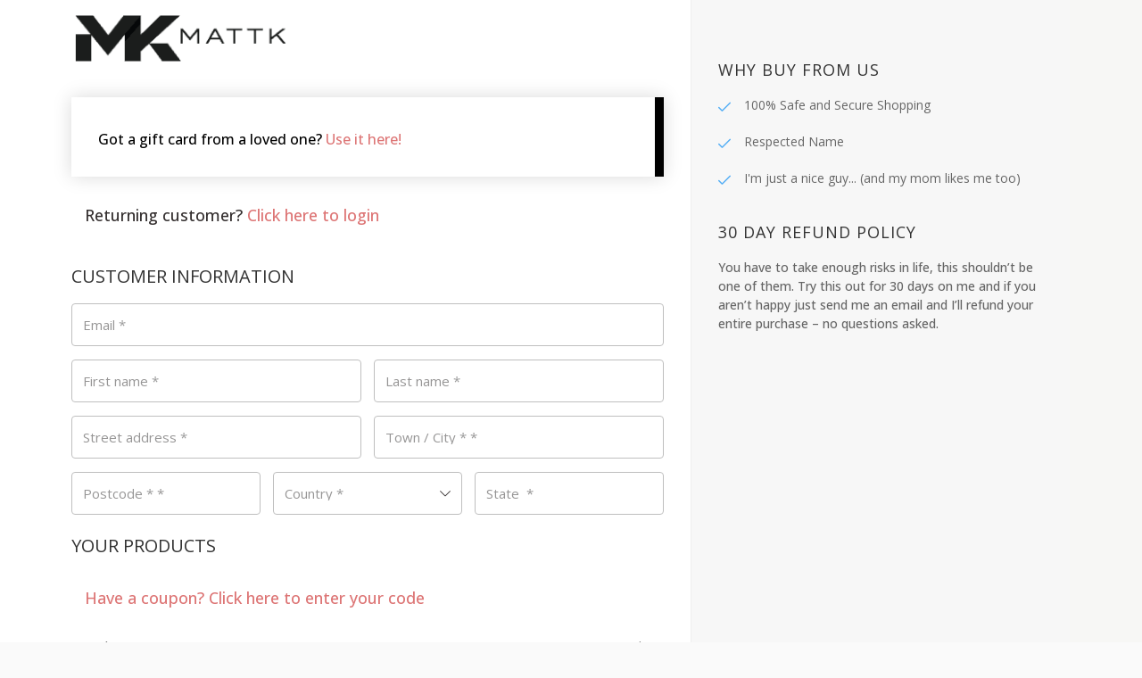

--- FILE ---
content_type: text/html; charset=UTF-8
request_url: https://mattk.com/checkouts/inside-composition-checkout/
body_size: 93648
content:
<!DOCTYPE html>
<html lang="en-US">
<head>
    <meta charset="UTF-8">
    <meta http-equiv="X-UA-Compatible" content="IE=edge">
    <title>Checkout | Matt Kloskowski</title>
	<meta name="viewport" content="width=device-width, initial-scale=1.0,minimum-scale=1.0, maximum-scale=1.0, user-scalable=0"/>
<meta name="wfacp_aero_checkout_id" id="wfacp_aero_checkout_id" content="344384"/>
<script type="text/javascript">
    if (/MSIE \d|Trident.*rv:/.test(navigator.userAgent)) {
        var script = document.createElement('script');
        script.setAttribute('src', 'https://cdnjs.cloudflare.com/ajax/libs/bluebird/3.7.2/bluebird.min.js');
        document.head.appendChild(script);
    }
</script>

 <meta name='robots' content='noindex,nofollow' /> 
<meta name='robots' content='max-image-preview:large' />
<link rel='dns-prefetch' href='//code.jquery.com' />
<link rel='dns-prefetch' href='//fonts.googleapis.com' />
<link href='https://fonts.gstatic.com' crossorigin rel='preconnect' />
<link rel="alternate" type="application/rss+xml" title="Matt Kloskowski &raquo; Feed" href="https://mattk.com/feed/" />
<link rel="alternate" type="application/rss+xml" title="Matt Kloskowski &raquo; Comments Feed" href="https://mattk.com/comments/feed/" />
<meta content="Divi Child v.1.0.0" name="generator"/><link rel='stylesheet' id='wp-block-library-css' href='https://mattk.com/wp-includes/css/dist/block-library/style.min.css?ver=6.7.4' type='text/css' media='all' />
<style id='wp-block-library-theme-inline-css' type='text/css'>
.wp-block-audio :where(figcaption){color:#555;font-size:13px;text-align:center}.is-dark-theme .wp-block-audio :where(figcaption){color:#ffffffa6}.wp-block-audio{margin:0 0 1em}.wp-block-code{border:1px solid #ccc;border-radius:4px;font-family:Menlo,Consolas,monaco,monospace;padding:.8em 1em}.wp-block-embed :where(figcaption){color:#555;font-size:13px;text-align:center}.is-dark-theme .wp-block-embed :where(figcaption){color:#ffffffa6}.wp-block-embed{margin:0 0 1em}.blocks-gallery-caption{color:#555;font-size:13px;text-align:center}.is-dark-theme .blocks-gallery-caption{color:#ffffffa6}:root :where(.wp-block-image figcaption){color:#555;font-size:13px;text-align:center}.is-dark-theme :root :where(.wp-block-image figcaption){color:#ffffffa6}.wp-block-image{margin:0 0 1em}.wp-block-pullquote{border-bottom:4px solid;border-top:4px solid;color:currentColor;margin-bottom:1.75em}.wp-block-pullquote cite,.wp-block-pullquote footer,.wp-block-pullquote__citation{color:currentColor;font-size:.8125em;font-style:normal;text-transform:uppercase}.wp-block-quote{border-left:.25em solid;margin:0 0 1.75em;padding-left:1em}.wp-block-quote cite,.wp-block-quote footer{color:currentColor;font-size:.8125em;font-style:normal;position:relative}.wp-block-quote:where(.has-text-align-right){border-left:none;border-right:.25em solid;padding-left:0;padding-right:1em}.wp-block-quote:where(.has-text-align-center){border:none;padding-left:0}.wp-block-quote.is-large,.wp-block-quote.is-style-large,.wp-block-quote:where(.is-style-plain){border:none}.wp-block-search .wp-block-search__label{font-weight:700}.wp-block-search__button{border:1px solid #ccc;padding:.375em .625em}:where(.wp-block-group.has-background){padding:1.25em 2.375em}.wp-block-separator.has-css-opacity{opacity:.4}.wp-block-separator{border:none;border-bottom:2px solid;margin-left:auto;margin-right:auto}.wp-block-separator.has-alpha-channel-opacity{opacity:1}.wp-block-separator:not(.is-style-wide):not(.is-style-dots){width:100px}.wp-block-separator.has-background:not(.is-style-dots){border-bottom:none;height:1px}.wp-block-separator.has-background:not(.is-style-wide):not(.is-style-dots){height:2px}.wp-block-table{margin:0 0 1em}.wp-block-table td,.wp-block-table th{word-break:normal}.wp-block-table :where(figcaption){color:#555;font-size:13px;text-align:center}.is-dark-theme .wp-block-table :where(figcaption){color:#ffffffa6}.wp-block-video :where(figcaption){color:#555;font-size:13px;text-align:center}.is-dark-theme .wp-block-video :where(figcaption){color:#ffffffa6}.wp-block-video{margin:0 0 1em}:root :where(.wp-block-template-part.has-background){margin-bottom:0;margin-top:0;padding:1.25em 2.375em}
</style>
<link rel='stylesheet' id='activecampaign-form-block-css' href='https://mattk.com/wp-content/plugins/activecampaign-subscription-forms/activecampaign-form-block/build/style-index.css?ver=1764160032' type='text/css' media='all' />
<link rel='stylesheet' id='select2-css' href='https://mattk.com/wp-content/plugins/woocommerce/assets/css/select2.css?ver=10.3.7' type='text/css' media='all' />
<link rel='stylesheet' id='yith-wcaf-css' href='https://mattk.com/wp-content/plugins/yith-woocommerce-affiliates-premium/assets/css/yith-wcaf.min.css?ver=3.23.0' type='text/css' media='all' />
<style id='global-styles-inline-css' type='text/css'>
:root{--wp--preset--aspect-ratio--square: 1;--wp--preset--aspect-ratio--4-3: 4/3;--wp--preset--aspect-ratio--3-4: 3/4;--wp--preset--aspect-ratio--3-2: 3/2;--wp--preset--aspect-ratio--2-3: 2/3;--wp--preset--aspect-ratio--16-9: 16/9;--wp--preset--aspect-ratio--9-16: 9/16;--wp--preset--color--black: #000000;--wp--preset--color--cyan-bluish-gray: #abb8c3;--wp--preset--color--white: #ffffff;--wp--preset--color--pale-pink: #f78da7;--wp--preset--color--vivid-red: #cf2e2e;--wp--preset--color--luminous-vivid-orange: #ff6900;--wp--preset--color--luminous-vivid-amber: #fcb900;--wp--preset--color--light-green-cyan: #7bdcb5;--wp--preset--color--vivid-green-cyan: #00d084;--wp--preset--color--pale-cyan-blue: #8ed1fc;--wp--preset--color--vivid-cyan-blue: #0693e3;--wp--preset--color--vivid-purple: #9b51e0;--wp--preset--gradient--vivid-cyan-blue-to-vivid-purple: linear-gradient(135deg,rgba(6,147,227,1) 0%,rgb(155,81,224) 100%);--wp--preset--gradient--light-green-cyan-to-vivid-green-cyan: linear-gradient(135deg,rgb(122,220,180) 0%,rgb(0,208,130) 100%);--wp--preset--gradient--luminous-vivid-amber-to-luminous-vivid-orange: linear-gradient(135deg,rgba(252,185,0,1) 0%,rgba(255,105,0,1) 100%);--wp--preset--gradient--luminous-vivid-orange-to-vivid-red: linear-gradient(135deg,rgba(255,105,0,1) 0%,rgb(207,46,46) 100%);--wp--preset--gradient--very-light-gray-to-cyan-bluish-gray: linear-gradient(135deg,rgb(238,238,238) 0%,rgb(169,184,195) 100%);--wp--preset--gradient--cool-to-warm-spectrum: linear-gradient(135deg,rgb(74,234,220) 0%,rgb(151,120,209) 20%,rgb(207,42,186) 40%,rgb(238,44,130) 60%,rgb(251,105,98) 80%,rgb(254,248,76) 100%);--wp--preset--gradient--blush-light-purple: linear-gradient(135deg,rgb(255,206,236) 0%,rgb(152,150,240) 100%);--wp--preset--gradient--blush-bordeaux: linear-gradient(135deg,rgb(254,205,165) 0%,rgb(254,45,45) 50%,rgb(107,0,62) 100%);--wp--preset--gradient--luminous-dusk: linear-gradient(135deg,rgb(255,203,112) 0%,rgb(199,81,192) 50%,rgb(65,88,208) 100%);--wp--preset--gradient--pale-ocean: linear-gradient(135deg,rgb(255,245,203) 0%,rgb(182,227,212) 50%,rgb(51,167,181) 100%);--wp--preset--gradient--electric-grass: linear-gradient(135deg,rgb(202,248,128) 0%,rgb(113,206,126) 100%);--wp--preset--gradient--midnight: linear-gradient(135deg,rgb(2,3,129) 0%,rgb(40,116,252) 100%);--wp--preset--font-size--small: 13px;--wp--preset--font-size--medium: 20px;--wp--preset--font-size--large: 36px;--wp--preset--font-size--x-large: 42px;--wp--preset--spacing--20: 0.44rem;--wp--preset--spacing--30: 0.67rem;--wp--preset--spacing--40: 1rem;--wp--preset--spacing--50: 1.5rem;--wp--preset--spacing--60: 2.25rem;--wp--preset--spacing--70: 3.38rem;--wp--preset--spacing--80: 5.06rem;--wp--preset--shadow--natural: 6px 6px 9px rgba(0, 0, 0, 0.2);--wp--preset--shadow--deep: 12px 12px 50px rgba(0, 0, 0, 0.4);--wp--preset--shadow--sharp: 6px 6px 0px rgba(0, 0, 0, 0.2);--wp--preset--shadow--outlined: 6px 6px 0px -3px rgba(255, 255, 255, 1), 6px 6px rgba(0, 0, 0, 1);--wp--preset--shadow--crisp: 6px 6px 0px rgba(0, 0, 0, 1);}:root { --wp--style--global--content-size: 823px;--wp--style--global--wide-size: 1080px; }:where(body) { margin: 0; }.wp-site-blocks > .alignleft { float: left; margin-right: 2em; }.wp-site-blocks > .alignright { float: right; margin-left: 2em; }.wp-site-blocks > .aligncenter { justify-content: center; margin-left: auto; margin-right: auto; }:where(.is-layout-flex){gap: 0.5em;}:where(.is-layout-grid){gap: 0.5em;}.is-layout-flow > .alignleft{float: left;margin-inline-start: 0;margin-inline-end: 2em;}.is-layout-flow > .alignright{float: right;margin-inline-start: 2em;margin-inline-end: 0;}.is-layout-flow > .aligncenter{margin-left: auto !important;margin-right: auto !important;}.is-layout-constrained > .alignleft{float: left;margin-inline-start: 0;margin-inline-end: 2em;}.is-layout-constrained > .alignright{float: right;margin-inline-start: 2em;margin-inline-end: 0;}.is-layout-constrained > .aligncenter{margin-left: auto !important;margin-right: auto !important;}.is-layout-constrained > :where(:not(.alignleft):not(.alignright):not(.alignfull)){max-width: var(--wp--style--global--content-size);margin-left: auto !important;margin-right: auto !important;}.is-layout-constrained > .alignwide{max-width: var(--wp--style--global--wide-size);}body .is-layout-flex{display: flex;}.is-layout-flex{flex-wrap: wrap;align-items: center;}.is-layout-flex > :is(*, div){margin: 0;}body .is-layout-grid{display: grid;}.is-layout-grid > :is(*, div){margin: 0;}body{padding-top: 0px;padding-right: 0px;padding-bottom: 0px;padding-left: 0px;}:root :where(.wp-element-button, .wp-block-button__link){background-color: #32373c;border-width: 0;color: #fff;font-family: inherit;font-size: inherit;line-height: inherit;padding: calc(0.667em + 2px) calc(1.333em + 2px);text-decoration: none;}.has-black-color{color: var(--wp--preset--color--black) !important;}.has-cyan-bluish-gray-color{color: var(--wp--preset--color--cyan-bluish-gray) !important;}.has-white-color{color: var(--wp--preset--color--white) !important;}.has-pale-pink-color{color: var(--wp--preset--color--pale-pink) !important;}.has-vivid-red-color{color: var(--wp--preset--color--vivid-red) !important;}.has-luminous-vivid-orange-color{color: var(--wp--preset--color--luminous-vivid-orange) !important;}.has-luminous-vivid-amber-color{color: var(--wp--preset--color--luminous-vivid-amber) !important;}.has-light-green-cyan-color{color: var(--wp--preset--color--light-green-cyan) !important;}.has-vivid-green-cyan-color{color: var(--wp--preset--color--vivid-green-cyan) !important;}.has-pale-cyan-blue-color{color: var(--wp--preset--color--pale-cyan-blue) !important;}.has-vivid-cyan-blue-color{color: var(--wp--preset--color--vivid-cyan-blue) !important;}.has-vivid-purple-color{color: var(--wp--preset--color--vivid-purple) !important;}.has-black-background-color{background-color: var(--wp--preset--color--black) !important;}.has-cyan-bluish-gray-background-color{background-color: var(--wp--preset--color--cyan-bluish-gray) !important;}.has-white-background-color{background-color: var(--wp--preset--color--white) !important;}.has-pale-pink-background-color{background-color: var(--wp--preset--color--pale-pink) !important;}.has-vivid-red-background-color{background-color: var(--wp--preset--color--vivid-red) !important;}.has-luminous-vivid-orange-background-color{background-color: var(--wp--preset--color--luminous-vivid-orange) !important;}.has-luminous-vivid-amber-background-color{background-color: var(--wp--preset--color--luminous-vivid-amber) !important;}.has-light-green-cyan-background-color{background-color: var(--wp--preset--color--light-green-cyan) !important;}.has-vivid-green-cyan-background-color{background-color: var(--wp--preset--color--vivid-green-cyan) !important;}.has-pale-cyan-blue-background-color{background-color: var(--wp--preset--color--pale-cyan-blue) !important;}.has-vivid-cyan-blue-background-color{background-color: var(--wp--preset--color--vivid-cyan-blue) !important;}.has-vivid-purple-background-color{background-color: var(--wp--preset--color--vivid-purple) !important;}.has-black-border-color{border-color: var(--wp--preset--color--black) !important;}.has-cyan-bluish-gray-border-color{border-color: var(--wp--preset--color--cyan-bluish-gray) !important;}.has-white-border-color{border-color: var(--wp--preset--color--white) !important;}.has-pale-pink-border-color{border-color: var(--wp--preset--color--pale-pink) !important;}.has-vivid-red-border-color{border-color: var(--wp--preset--color--vivid-red) !important;}.has-luminous-vivid-orange-border-color{border-color: var(--wp--preset--color--luminous-vivid-orange) !important;}.has-luminous-vivid-amber-border-color{border-color: var(--wp--preset--color--luminous-vivid-amber) !important;}.has-light-green-cyan-border-color{border-color: var(--wp--preset--color--light-green-cyan) !important;}.has-vivid-green-cyan-border-color{border-color: var(--wp--preset--color--vivid-green-cyan) !important;}.has-pale-cyan-blue-border-color{border-color: var(--wp--preset--color--pale-cyan-blue) !important;}.has-vivid-cyan-blue-border-color{border-color: var(--wp--preset--color--vivid-cyan-blue) !important;}.has-vivid-purple-border-color{border-color: var(--wp--preset--color--vivid-purple) !important;}.has-vivid-cyan-blue-to-vivid-purple-gradient-background{background: var(--wp--preset--gradient--vivid-cyan-blue-to-vivid-purple) !important;}.has-light-green-cyan-to-vivid-green-cyan-gradient-background{background: var(--wp--preset--gradient--light-green-cyan-to-vivid-green-cyan) !important;}.has-luminous-vivid-amber-to-luminous-vivid-orange-gradient-background{background: var(--wp--preset--gradient--luminous-vivid-amber-to-luminous-vivid-orange) !important;}.has-luminous-vivid-orange-to-vivid-red-gradient-background{background: var(--wp--preset--gradient--luminous-vivid-orange-to-vivid-red) !important;}.has-very-light-gray-to-cyan-bluish-gray-gradient-background{background: var(--wp--preset--gradient--very-light-gray-to-cyan-bluish-gray) !important;}.has-cool-to-warm-spectrum-gradient-background{background: var(--wp--preset--gradient--cool-to-warm-spectrum) !important;}.has-blush-light-purple-gradient-background{background: var(--wp--preset--gradient--blush-light-purple) !important;}.has-blush-bordeaux-gradient-background{background: var(--wp--preset--gradient--blush-bordeaux) !important;}.has-luminous-dusk-gradient-background{background: var(--wp--preset--gradient--luminous-dusk) !important;}.has-pale-ocean-gradient-background{background: var(--wp--preset--gradient--pale-ocean) !important;}.has-electric-grass-gradient-background{background: var(--wp--preset--gradient--electric-grass) !important;}.has-midnight-gradient-background{background: var(--wp--preset--gradient--midnight) !important;}.has-small-font-size{font-size: var(--wp--preset--font-size--small) !important;}.has-medium-font-size{font-size: var(--wp--preset--font-size--medium) !important;}.has-large-font-size{font-size: var(--wp--preset--font-size--large) !important;}.has-x-large-font-size{font-size: var(--wp--preset--font-size--x-large) !important;}
:where(.wp-block-post-template.is-layout-flex){gap: 1.25em;}:where(.wp-block-post-template.is-layout-grid){gap: 1.25em;}
:where(.wp-block-columns.is-layout-flex){gap: 2em;}:where(.wp-block-columns.is-layout-grid){gap: 2em;}
:root :where(.wp-block-pullquote){font-size: 1.5em;line-height: 1.6;}
</style>
<link rel='stylesheet' id='cookie-notice-front-css' href='https://mattk.com/wp-content/plugins/cookie-notice/css/front.min.css?ver=2.5.11' type='text/css' media='all' />
<style id='woocommerce-inline-inline-css' type='text/css'>
.woocommerce form .form-row .required { visibility: visible; }
</style>
<link rel='stylesheet' id='learndash_quiz_front_css-css' href='//mattk.com/wp-content/plugins/sfwd-lms/themes/legacy/templates/learndash_quiz_front.min.css?ver=4.25.7.1' type='text/css' media='all' />
<link rel='stylesheet' id='dashicons-css' href='https://mattk.com/wp-includes/css/dashicons.min.css?ver=6.7.4' type='text/css' media='all' />
<style id='dashicons-inline-css' type='text/css'>
[data-font="Dashicons"]:before {font-family: 'Dashicons' !important;content: attr(data-icon) !important;speak: none !important;font-weight: normal !important;font-variant: normal !important;text-transform: none !important;line-height: 1 !important;font-style: normal !important;-webkit-font-smoothing: antialiased !important;-moz-osx-font-smoothing: grayscale !important;}
</style>
<link rel='stylesheet' id='learndash-css' href='//mattk.com/wp-content/plugins/sfwd-lms/src/assets/dist/css/styles.css?ver=4.25.7.1' type='text/css' media='all' />
<link rel='stylesheet' id='jquery-dropdown-css-css' href='//mattk.com/wp-content/plugins/sfwd-lms/assets/css/jquery.dropdown.min.css?ver=4.25.7.1' type='text/css' media='all' />
<link rel='stylesheet' id='learndash_lesson_video-css' href='//mattk.com/wp-content/plugins/sfwd-lms/themes/legacy/templates/learndash_lesson_video.min.css?ver=4.25.7.1' type='text/css' media='all' />
<link rel='stylesheet' id='learndash-admin-bar-css' href='https://mattk.com/wp-content/plugins/sfwd-lms/src/assets/dist/css/admin-bar/styles.css?ver=4.25.7.1' type='text/css' media='all' />
<link rel='stylesheet' id='learndash-course-grid-skin-grid-css' href='https://mattk.com/wp-content/plugins/sfwd-lms/includes/course-grid/templates/skins/grid/style.css?ver=4.25.7.1' type='text/css' media='all' />
<link rel='stylesheet' id='learndash-course-grid-pagination-css' href='https://mattk.com/wp-content/plugins/sfwd-lms/includes/course-grid/templates/pagination/style.css?ver=4.25.7.1' type='text/css' media='all' />
<link rel='stylesheet' id='learndash-course-grid-filter-css' href='https://mattk.com/wp-content/plugins/sfwd-lms/includes/course-grid/templates/filter/style.css?ver=4.25.7.1' type='text/css' media='all' />
<link rel='stylesheet' id='learndash-course-grid-card-grid-1-css' href='https://mattk.com/wp-content/plugins/sfwd-lms/includes/course-grid/templates/cards/grid-1/style.css?ver=4.25.7.1' type='text/css' media='all' />
<link rel='stylesheet' id='activecampaign-for-woocommerce-css' href='https://mattk.com/wp-content/plugins/activecampaign-for-woocommerce/public/css/activecampaign-for-woocommerce-public.css?ver=2.10.1' type='text/css' media='all' />
<link rel='stylesheet' id='ywgc-frontend-css' href='https://mattk.com/wp-content/plugins/yith-woocommerce-gift-cards-premium/assets/css/ywgc-frontend.css?ver=4.30.0' type='text/css' media='all' />
<style id='ywgc-frontend-inline-css' type='text/css'>

					#give-as-present,
					.yith_wc_gift_this_product_shop_page_class {
						background-color: #ffffff !important;
						color:#448A85 !important;
					}
					#give-as-present:hover,
					.yith_wc_gift_this_product_shop_page_class:hover {
						background-color:#ffffff !important;
						color:#1A4E43 !important;
					}
					#ywgc-cancel-gift-card {
						background-color:#ffffff;
						color:#448A85;
					}
					#ywgc-cancel-gift-card:hover {
						background-color:#ffffff;
						color:#1A4E43;
					}
				
					.ywgc_apply_gift_card_button{
						background-color:#448a85 !important;
						color:#ffffff!important;
					}
					.ywgc_apply_gift_card_button:hover{
						background-color:#4ac4aa!important;
						color:#ffffff!important;
					}
				
					.ywgc_enter_code{
						background-color:#ffffff;
						color:#000000;
					}
					.ywgc_enter_code:hover{
						background-color:#ffffff;
						color: #000000;
					}
				
					.gift-cards-list button{
						border: 1px solid #000000;
					}
					.selected_image_parent{
						outline: 2px dashed #000000 !important;
						outline-offset: -2px;
					}
					.ywgc-preset-image.selected_image_parent:after{
						background-color: #000000;
					}
					.selected_button{
						background-color: #000000 !important;
						color: white !important;
					}
					.selected_button .ywgc-manual-currency-symbol{
						background-color: #000000 !important;
						color: white !important;
					}
					.selected_button #ywgc-manual-amount{
						background-color: #000000 !important;
						color: white !important;
					}
					.ywgc-on-sale-text{
						color:#000000;
					}
					.ywgc-choose-image.ywgc-choose-template:hover{
						background: rgba(0, 0, 0, 0.9);
					}
					.ywgc-choose-image.ywgc-choose-template{
						background: rgba(0, 0, 0, 0.8);
					}
					.ywgc-form-preview-separator{
						background-color: #000000;
					}
					.ywgc-form-preview-amount{
						color: #000000;
					}
					.ywgc-manual-amount-container, .ywgc-normal-border{
						border: 1px solid #000000;
					}
					.ywgc-template-categories a:hover,
					.ywgc-template-categories a.ywgc-category-selected{
						color: #000000;
					}
					.ywgc-design-list-modal .ywgc-preset-image:before {
						background-color: #000000;
					}
		   	
						.ywgc-manual-currency-symbol {
							padding: 10px;
							background-color: #f6f6f6;
						}
						.ywgc-manual-currency-symbol.right {
							display: none;
						}
					
				#ui-datepicker-div.ywgc-date-picker .ui-datepicker-buttonpane.ui-widget-content button{
					background-color: #000000 !important;
				}
		   	
                .ywgc-design-list .ywgc-preset-image img, .ywgc-preset-image.ywgc-preset-image-view-all, .ywgc-preset-image.ywgc-custom-picture {
                    width: 150px;
                    height: 150px;
                }
            
                .yith-ywgc-gift-this-product-modal-content-wrapper .ywgc-design-list .ywgc-preset-image img,.yith-ywgc-gift-this-product-modal-content-wrapper .ywgc-preset-image.ywgc-preset-image-view-all, .yith-ywgc-gift-this-product-modal-content-wrapper .ywgc-preset-image.ywgc-custom-picture {
                    width: 105px;
                    height: 105px;
                }
            
</style>
<link rel='stylesheet' id='jquery-ui-css-css' href='//code.jquery.com/ui/1.11.4/themes/smoothness/jquery-ui.min.css?ver=1.11.4' type='text/css' media='all' />
<link rel='stylesheet' id='brands-styles-css' href='https://mattk.com/wp-content/plugins/woocommerce/assets/css/brands.css?ver=10.3.7' type='text/css' media='all' />
<link rel='stylesheet' id='learndash-front-css' href='//mattk.com/wp-content/plugins/sfwd-lms/themes/ld30/assets/css/learndash.min.css?ver=4.25.7.1' type='text/css' media='all' />
<style id='learndash-front-inline-css' type='text/css'>
		.learndash-wrapper .ld-item-list .ld-item-list-item.ld-is-next,
		.learndash-wrapper .wpProQuiz_content .wpProQuiz_questionListItem label:focus-within {
			border-color: #00a2e8;
		}

		/*
		.learndash-wrapper a:not(.ld-button):not(#quiz_continue_link):not(.ld-focus-menu-link):not(.btn-blue):not(#quiz_continue_link):not(.ld-js-register-account):not(#ld-focus-mode-course-heading):not(#btn-join):not(.ld-item-name):not(.ld-table-list-item-preview):not(.ld-lesson-item-preview-heading),
		 */

		.learndash-wrapper .ld-breadcrumbs a,
		.learndash-wrapper .ld-lesson-item.ld-is-current-lesson .ld-lesson-item-preview-heading,
		.learndash-wrapper .ld-lesson-item.ld-is-current-lesson .ld-lesson-title,
		.learndash-wrapper .ld-primary-color-hover:hover,
		.learndash-wrapper .ld-primary-color,
		.learndash-wrapper .ld-primary-color-hover:hover,
		.learndash-wrapper .ld-primary-color,
		.learndash-wrapper .ld-tabs .ld-tabs-navigation .ld-tab.ld-active,
		.learndash-wrapper .ld-button.ld-button-transparent,
		.learndash-wrapper .ld-button.ld-button-reverse,
		.learndash-wrapper .ld-icon-certificate,
		.learndash-wrapper .ld-login-modal .ld-login-modal-login .ld-modal-heading,
		#wpProQuiz_user_content a,
		.learndash-wrapper .ld-item-list .ld-item-list-item a.ld-item-name:hover,
		.learndash-wrapper .ld-focus-comments__heading-actions .ld-expand-button,
		.learndash-wrapper .ld-focus-comments__heading a,
		.learndash-wrapper .ld-focus-comments .comment-respond a,
		.learndash-wrapper .ld-focus-comment .ld-comment-reply a.comment-reply-link:hover,
		.learndash-wrapper .ld-expand-button.ld-button-alternate {
			color: #00a2e8 !important;
		}

		.learndash-wrapper .ld-focus-comment.bypostauthor>.ld-comment-wrapper,
		.learndash-wrapper .ld-focus-comment.role-group_leader>.ld-comment-wrapper,
		.learndash-wrapper .ld-focus-comment.role-administrator>.ld-comment-wrapper {
			background-color:rgba(0, 162, 232, 0.03) !important;
		}


		.learndash-wrapper .ld-primary-background,
		.learndash-wrapper .ld-tabs .ld-tabs-navigation .ld-tab.ld-active:after {
			background: #00a2e8 !important;
		}



		.learndash-wrapper .ld-course-navigation .ld-lesson-item.ld-is-current-lesson .ld-status-incomplete,
		.learndash-wrapper .ld-focus-comment.bypostauthor:not(.ptype-sfwd-assignment) >.ld-comment-wrapper>.ld-comment-avatar img,
		.learndash-wrapper .ld-focus-comment.role-group_leader>.ld-comment-wrapper>.ld-comment-avatar img,
		.learndash-wrapper .ld-focus-comment.role-administrator>.ld-comment-wrapper>.ld-comment-avatar img {
			border-color: #00a2e8 !important;
		}



		.learndash-wrapper .ld-loading::before {
			border-top:3px solid #00a2e8 !important;
		}

		.learndash-wrapper .ld-button:hover:not([disabled]):not(.ld-button-transparent):not(.ld--ignore-inline-css),
		#learndash-tooltips .ld-tooltip:after,
		#learndash-tooltips .ld-tooltip,
		.ld-tooltip:not(.ld-tooltip--modern) [role="tooltip"],
		.learndash-wrapper .ld-primary-background,
		.learndash-wrapper .btn-join:not(.ld--ignore-inline-css),
		.learndash-wrapper #btn-join:not(.ld--ignore-inline-css),
		.learndash-wrapper .ld-button:not([disabled]):not(.ld-button-reverse):not(.ld-button-transparent):not(.ld--ignore-inline-css),
		.learndash-wrapper .ld-expand-button:not([disabled]),
		.learndash-wrapper .wpProQuiz_content .wpProQuiz_button:not([disabled]):not(.wpProQuiz_button_reShowQuestion):not(.wpProQuiz_button_restartQuiz),
		.learndash-wrapper .wpProQuiz_content .wpProQuiz_button2:not([disabled]),
		.learndash-wrapper .ld-focus .ld-focus-sidebar .ld-course-navigation-heading,
		.learndash-wrapper .ld-focus-comments .form-submit #submit,
		.learndash-wrapper .ld-login-modal input[type='submit']:not([disabled]),
		.learndash-wrapper .ld-login-modal .ld-login-modal-register:not([disabled]),
		.learndash-wrapper .wpProQuiz_content .wpProQuiz_certificate a.btn-blue:not([disabled]),
		.learndash-wrapper .ld-focus .ld-focus-header .ld-user-menu .ld-user-menu-items a:not([disabled]),
		#wpProQuiz_user_content table.wp-list-table thead th,
		#wpProQuiz_overlay_close:not([disabled]),
		.learndash-wrapper .ld-expand-button.ld-button-alternate:not([disabled]) .ld-icon {
			background-color: #00a2e8 !important;
			color: #000000;
		}

		.learndash-wrapper .ld-focus .ld-focus-sidebar .ld-focus-sidebar-trigger:not([disabled]):not(:hover):not(:focus) .ld-icon {
			background-color: #00a2e8;
		}

		.learndash-wrapper .ld-focus .ld-focus-sidebar .ld-focus-sidebar-trigger:hover .ld-icon,
		.learndash-wrapper .ld-focus .ld-focus-sidebar .ld-focus-sidebar-trigger:focus .ld-icon {
			border-color: #00a2e8;
			color: #00a2e8;
		}

		.learndash-wrapper .ld-button:focus:not(.ld-button-transparent):not(.ld--ignore-inline-css),
		.learndash-wrapper .btn-join:focus:not(.ld--ignore-inline-css),
		.learndash-wrapper #btn-join:focus:not(.ld--ignore-inline-css),
		.learndash-wrapper .ld-expand-button:focus,
		.learndash-wrapper .wpProQuiz_content .wpProQuiz_button:not(.wpProQuiz_button_reShowQuestion):focus:not(.wpProQuiz_button_restartQuiz),
		.learndash-wrapper .wpProQuiz_content .wpProQuiz_button2:focus,
		.learndash-wrapper .ld-focus-comments .form-submit #submit,
		.learndash-wrapper .ld-login-modal input[type='submit']:focus,
		.learndash-wrapper .ld-login-modal .ld-login-modal-register:focus,
		.learndash-wrapper .wpProQuiz_content .wpProQuiz_certificate a.btn-blue:focus {
			opacity: 0.75; /* Replicates the hover/focus states pre-4.21.3. */
			outline-color: #00a2e8;
		}

		.learndash-wrapper .ld-button:hover:not(.ld-button-transparent):not(.ld--ignore-inline-css),
		.learndash-wrapper .btn-join:hover:not(.ld--ignore-inline-css),
		.learndash-wrapper #btn-join:hover:not(.ld--ignore-inline-css),
		.learndash-wrapper .ld-expand-button:hover,
		.learndash-wrapper .wpProQuiz_content .wpProQuiz_button:not(.wpProQuiz_button_reShowQuestion):hover:not(.wpProQuiz_button_restartQuiz),
		.learndash-wrapper .wpProQuiz_content .wpProQuiz_button2:hover,
		.learndash-wrapper .ld-focus-comments .form-submit #submit,
		.learndash-wrapper .ld-login-modal input[type='submit']:hover,
		.learndash-wrapper .ld-login-modal .ld-login-modal-register:hover,
		.learndash-wrapper .wpProQuiz_content .wpProQuiz_certificate a.btn-blue:hover {
			background-color: #00a2e8; /* Replicates the hover/focus states pre-4.21.3. */
			opacity: 0.85; /* Replicates the hover/focus states pre-4.21.3. */
		}

		.learndash-wrapper .ld-item-list .ld-item-search .ld-closer:focus {
			border-color: #00a2e8;
		}

		.learndash-wrapper .ld-focus .ld-focus-header .ld-user-menu .ld-user-menu-items:before {
			border-bottom-color: #00a2e8 !important;
		}

		.learndash-wrapper .ld-button.ld-button-transparent:hover {
			background: transparent !important;
		}

		.learndash-wrapper .ld-button.ld-button-transparent:focus {
			outline-color: #00a2e8;
		}

		.learndash-wrapper .ld-focus .ld-focus-header .sfwd-mark-complete .learndash_mark_complete_button:not(.ld--ignore-inline-css),
		.learndash-wrapper .ld-focus .ld-focus-header #sfwd-mark-complete #learndash_mark_complete_button,
		.learndash-wrapper .ld-button.ld-button-transparent,
		.learndash-wrapper .ld-button.ld-button-alternate,
		.learndash-wrapper .ld-expand-button.ld-button-alternate {
			background-color:transparent !important;
		}

		.learndash-wrapper .ld-focus-header .ld-user-menu .ld-user-menu-items a,
		.learndash-wrapper .ld-button.ld-button-reverse:hover,
		.learndash-wrapper .ld-alert-success .ld-alert-icon.ld-icon-certificate,
		.learndash-wrapper .ld-alert-warning .ld-button,
		.learndash-wrapper .ld-primary-background.ld-status {
			color:white !important;
		}

		.learndash-wrapper .ld-status.ld-status-unlocked {
			background-color: rgba(0,162,232,0.2) !important;
			color: #00a2e8 !important;
		}

		.learndash-wrapper .wpProQuiz_content .wpProQuiz_addToplist {
			background-color: rgba(0,162,232,0.1) !important;
			border: 1px solid #00a2e8 !important;
		}

		.learndash-wrapper .wpProQuiz_content .wpProQuiz_toplistTable th {
			background: #00a2e8 !important;
		}

		.learndash-wrapper .wpProQuiz_content .wpProQuiz_toplistTrOdd {
			background-color: rgba(0,162,232,0.1) !important;
		}


		.learndash-wrapper .wpProQuiz_content .wpProQuiz_time_limit .wpProQuiz_progress {
			background-color: #00a2e8 !important;
		}
		
		.learndash-wrapper #quiz_continue_link,
		.learndash-wrapper .ld-secondary-background,
		.learndash-wrapper .learndash_mark_complete_button:not(.ld--ignore-inline-css),
		.learndash-wrapper #learndash_mark_complete_button,
		.learndash-wrapper .ld-status-complete,
		.learndash-wrapper .ld-alert-success .ld-button,
		.learndash-wrapper .ld-alert-success .ld-alert-icon {
			background-color: #019e7c !important;
		}

		.learndash-wrapper #quiz_continue_link:focus,
		.learndash-wrapper .learndash_mark_complete_button:focus:not(.ld--ignore-inline-css),
		.learndash-wrapper #learndash_mark_complete_button:focus,
		.learndash-wrapper .ld-alert-success .ld-button:focus {
			outline-color: #019e7c;
		}

		.learndash-wrapper .wpProQuiz_content a#quiz_continue_link {
			background-color: #019e7c !important;
		}

		.learndash-wrapper .wpProQuiz_content a#quiz_continue_link:focus {
			outline-color: #019e7c;
		}

		.learndash-wrapper .course_progress .sending_progress_bar {
			background: #019e7c !important;
		}

		.learndash-wrapper .wpProQuiz_content .wpProQuiz_button_reShowQuestion:hover, .learndash-wrapper .wpProQuiz_content .wpProQuiz_button_restartQuiz:hover {
			background-color: #019e7c !important;
			opacity: 0.75;
		}

		.learndash-wrapper .wpProQuiz_content .wpProQuiz_button_reShowQuestion:focus,
		.learndash-wrapper .wpProQuiz_content .wpProQuiz_button_restartQuiz:focus {
			outline-color: #019e7c;
		}

		.learndash-wrapper .ld-secondary-color-hover:hover,
		.learndash-wrapper .ld-secondary-color,
		.learndash-wrapper .ld-focus .ld-focus-header .sfwd-mark-complete .learndash_mark_complete_button:not(.ld--ignore-inline-css),
		.learndash-wrapper .ld-focus .ld-focus-header #sfwd-mark-complete #learndash_mark_complete_button,
		.learndash-wrapper .ld-focus .ld-focus-header .sfwd-mark-complete:after {
			color: #019e7c !important;
		}

		.learndash-wrapper .ld-secondary-in-progress-icon {
			border-left-color: #019e7c !important;
			border-top-color: #019e7c !important;
		}

		.learndash-wrapper .ld-alert-success {
			border-color: #019e7c;
			background-color: transparent !important;
			color: #019e7c;
		}

				.learndash-wrapper .ld-focus .ld-focus-main .ld-focus-content {
			max-width: inherit;
		}
		
</style>
<link rel='stylesheet' id='et-builder-googlefonts-cached-css' href='https://fonts.googleapis.com/css?family=Raleway:100,200,300,regular,500,600,700,800,900,100italic,200italic,300italic,italic,500italic,600italic,700italic,800italic,900italic|Open+Sans:300,regular,500,600,700,800,300italic,italic,500italic,600italic,700italic,800italic&#038;subset=latin,latin-ext&#038;display=swap' type='text/css' media='all' />
<link rel='stylesheet' id='wp-pagenavi-css' href='https://mattk.com/wp-content/plugins/wp-pagenavi/pagenavi-css.css?ver=2.70' type='text/css' media='all' />
<link rel='stylesheet' id='thwcfd-checkout-style-css' href='https://mattk.com/wp-content/plugins/woo-checkout-field-editor-pro/public/assets/css/thwcfd-public.min.css?ver=2.1.5' type='text/css' media='all' />
<link rel='stylesheet' id='photoswipe-css' href='https://mattk.com/wp-content/plugins/woocommerce/assets/css/photoswipe/photoswipe.min.css?ver=10.3.7' type='text/css' media='all' />
<link rel='stylesheet' id='photoswipe-default-skin-css' href='https://mattk.com/wp-content/plugins/woocommerce/assets/css/photoswipe/default-skin/default-skin.min.css?ver=10.3.7' type='text/css' media='all' />
<link rel='stylesheet' id='wfob-style-css' href='https://mattk.com/wp-content/plugins/funnel-builder-pro/modules/order-bumps/assets/css/public.min.css?ver=3.13.3' type='text/css' media='all' />
<link rel='stylesheet' id='adn-adyen.min-css' href='https://mattk.com/wp-content/plugins/convesiopay/includes/checkout/assets/css/adyen.min.css?ver=5.36.0' type='text/css' media='all' />
<link rel='stylesheet' id='adn-checkout-css' href='https://mattk.com/wp-content/plugins/convesiopay/includes/checkout/assets/css/checkout.css?ver=1.9.7' type='text/css' media='all' />
<link rel='stylesheet' id='wfacp-pre_built-style-css' href='https://mattk.com/wp-content/plugins/funnel-builder-pro/modules/checkout/assets/css/wfacp_prebuilt_combined.min.css?ver=3.13.3' type='text/css' media='all' />
<link rel='stylesheet' id='wfacp-intl-css-css' href='https://mattk.com/wp-content/plugins/funnel-builder-pro/modules/checkout/assets/css/intlTelInput.css?ver=3.13.3' type='text/css' media='all' />
<link rel='stylesheet' id='layout9-style-css' href='https://mattk.com/wp-content/plugins/funnel-builder-pro/modules/checkout/builder/customizer/templates/layout_9/views/css/style.css?ver=3.13.3' type='text/css' media='' />
<link rel='stylesheet' id='divi-style-parent-css' href='https://mattk.com/wp-content/themes/Divi/style-static.min.css?ver=4.27.4' type='text/css' media='all' />
<link rel='stylesheet' id='divi-style-css' href='https://mattk.com/wp-content/themes/divi-child/style.css?ver=4.27.4' type='text/css' media='all' />
<script type="text/template" id="tmpl-variation-template">
	<div class="woocommerce-variation-description">{{{ data.variation.variation_description }}}</div>
	<div class="woocommerce-variation-price">{{{ data.variation.price_html }}}</div>
	<div class="woocommerce-variation-availability">{{{ data.variation.availability_html }}}</div>
</script>
<script type="text/template" id="tmpl-unavailable-variation-template">
	<p role="alert">Sorry, this product is unavailable. Please choose a different combination.</p>
</script>
<script type="text/javascript" id="wfco-utm-tracking-js-extra">
/* <![CDATA[ */
var wffnUtm = {"utc_offset":"-300","site_url":"https:\/\/mattk.com","genericParamEvents":"{\"user_roles\":\"guest\",\"plugin\":\"Funnel Builder\"}","cookieKeys":["flt","timezone","is_mobile","browser","fbclid","gclid","referrer","fl_url"],"excludeDomain":["paypal.com","klarna.com","quickpay.net"]};
/* ]]> */
</script>
<script type="text/javascript" src="https://mattk.com/wp-content/plugins/funnel-builder/woofunnels/assets/js/utm-tracker.min.js?ver=1.10.12.70" id="wfco-utm-tracking-js" defer="defer" data-wp-strategy="defer"></script>
<script type="text/javascript" src="https://mattk.com/wp-includes/js/jquery/jquery.min.js?ver=3.7.1" id="jquery-core-js"></script>
<script type="text/javascript" id="jquery-core-js-after">
/* <![CDATA[ */
if (window.jQuery) {
						(function ($) {
							if (!String.prototype.startsWith) {
								String.prototype.startsWith = function (searchString, position) {
									position = position || 0;
	
									return this.indexOf(searchString, position) === position;
								};
							}
							window.addEventListener('DOMContentLoaded', (event) => {
								$(document.body).on('updated_checkout', function () {
									if (localStorage.length > 0) {								
										var	len = localStorage.length;
										var	wffnRemoveLS = [];
										for (var i = 0; i < len; ++i) {
											var	storage_key = localStorage.key(i);
											if (storage_key.startsWith('wffnH_') === true) {
												wffnRemoveLS.push(storage_key);
											}
										}
										for (var eachLS in wffnRemoveLS) {
											localStorage.removeItem(wffnRemoveLS[eachLS]);
										}
									}
								});
							});
						})(jQuery);
					}
if (window.jQuery) {
                    (function ($) {
                        if (!String.prototype.startsWith) {
                            String.prototype.startsWith = function (searchString, position) {
                                position = position || 0;
                                return this.indexOf(searchString, position) === position;
                            };
                        }
                        window.addEventListener('DOMContentLoaded', (event) => {
							$(document.body).on('updated_checkout', function () {
								if (localStorage.length > 0) {
									var len = localStorage.length;
									var wfocuRemoveLS = [];
									for (var i = 0; i < len; ++i) {
										var storage_key = localStorage.key(i);
										if (storage_key.startsWith('wfocuH_') === true) {
											wfocuRemoveLS.push(storage_key);
										}
									}
									for (var eachLS in wfocuRemoveLS) {
										localStorage.removeItem(wfocuRemoveLS[eachLS]);
									}

								}
							});
                        });

                    })(jQuery);
                }
/* ]]> */
</script>
<script type="text/javascript" src="https://mattk.com/wp-includes/js/jquery/jquery-migrate.min.js?ver=3.4.1" id="jquery-migrate-js"></script>
<script type="text/javascript" src="https://mattk.com/wp-content/plugins/woocommerce/assets/js/jquery-blockui/jquery.blockUI.min.js?ver=2.7.0-wc.10.3.7" id="wc-jquery-blockui-js" data-wp-strategy="defer"></script>
<script type="text/javascript" id="wc-country-select-js-extra">
/* <![CDATA[ */
var wc_country_select_params = {"countries":"{\"AF\":[],\"AL\":{\"AL-01\":\"Berat\",\"AL-09\":\"Dib\\u00ebr\",\"AL-02\":\"Durr\\u00ebs\",\"AL-03\":\"Elbasan\",\"AL-04\":\"Fier\",\"AL-05\":\"Gjirokast\\u00ebr\",\"AL-06\":\"Kor\\u00e7\\u00eb\",\"AL-07\":\"Kuk\\u00ebs\",\"AL-08\":\"Lezh\\u00eb\",\"AL-10\":\"Shkod\\u00ebr\",\"AL-11\":\"Tirana\",\"AL-12\":\"Vlor\\u00eb\"},\"AO\":{\"BGO\":\"Bengo\",\"BLU\":\"Benguela\",\"BIE\":\"Bi\\u00e9\",\"CAB\":\"Cabinda\",\"CNN\":\"Cunene\",\"HUA\":\"Huambo\",\"HUI\":\"Hu\\u00edla\",\"CCU\":\"Kuando Kubango\",\"CNO\":\"Kwanza-Norte\",\"CUS\":\"Kwanza-Sul\",\"LUA\":\"Luanda\",\"LNO\":\"Lunda-Norte\",\"LSU\":\"Lunda-Sul\",\"MAL\":\"Malanje\",\"MOX\":\"Moxico\",\"NAM\":\"Namibe\",\"UIG\":\"U\\u00edge\",\"ZAI\":\"Zaire\"},\"AR\":{\"C\":\"Ciudad Aut\\u00f3noma de Buenos Aires\",\"B\":\"Buenos Aires\",\"K\":\"Catamarca\",\"H\":\"Chaco\",\"U\":\"Chubut\",\"X\":\"C\\u00f3rdoba\",\"W\":\"Corrientes\",\"E\":\"Entre R\\u00edos\",\"P\":\"Formosa\",\"Y\":\"Jujuy\",\"L\":\"La Pampa\",\"F\":\"La Rioja\",\"M\":\"Mendoza\",\"N\":\"Misiones\",\"Q\":\"Neuqu\\u00e9n\",\"R\":\"R\\u00edo Negro\",\"A\":\"Salta\",\"J\":\"San Juan\",\"D\":\"San Luis\",\"Z\":\"Santa Cruz\",\"S\":\"Santa Fe\",\"G\":\"Santiago del Estero\",\"V\":\"Tierra del Fuego\",\"T\":\"Tucum\\u00e1n\"},\"AT\":[],\"AU\":{\"ACT\":\"Australian Capital Territory\",\"NSW\":\"New South Wales\",\"NT\":\"Northern Territory\",\"QLD\":\"Queensland\",\"SA\":\"South Australia\",\"TAS\":\"Tasmania\",\"VIC\":\"Victoria\",\"WA\":\"Western Australia\"},\"AX\":[],\"BD\":{\"BD-05\":\"Bagerhat\",\"BD-01\":\"Bandarban\",\"BD-02\":\"Barguna\",\"BD-06\":\"Barishal\",\"BD-07\":\"Bhola\",\"BD-03\":\"Bogura\",\"BD-04\":\"Brahmanbaria\",\"BD-09\":\"Chandpur\",\"BD-10\":\"Chattogram\",\"BD-12\":\"Chuadanga\",\"BD-11\":\"Cox's Bazar\",\"BD-08\":\"Cumilla\",\"BD-13\":\"Dhaka\",\"BD-14\":\"Dinajpur\",\"BD-15\":\"Faridpur \",\"BD-16\":\"Feni\",\"BD-19\":\"Gaibandha\",\"BD-18\":\"Gazipur\",\"BD-17\":\"Gopalganj\",\"BD-20\":\"Habiganj\",\"BD-21\":\"Jamalpur\",\"BD-22\":\"Jashore\",\"BD-25\":\"Jhalokati\",\"BD-23\":\"Jhenaidah\",\"BD-24\":\"Joypurhat\",\"BD-29\":\"Khagrachhari\",\"BD-27\":\"Khulna\",\"BD-26\":\"Kishoreganj\",\"BD-28\":\"Kurigram\",\"BD-30\":\"Kushtia\",\"BD-31\":\"Lakshmipur\",\"BD-32\":\"Lalmonirhat\",\"BD-36\":\"Madaripur\",\"BD-37\":\"Magura\",\"BD-33\":\"Manikganj \",\"BD-39\":\"Meherpur\",\"BD-38\":\"Moulvibazar\",\"BD-35\":\"Munshiganj\",\"BD-34\":\"Mymensingh\",\"BD-48\":\"Naogaon\",\"BD-43\":\"Narail\",\"BD-40\":\"Narayanganj\",\"BD-42\":\"Narsingdi\",\"BD-44\":\"Natore\",\"BD-45\":\"Nawabganj\",\"BD-41\":\"Netrakona\",\"BD-46\":\"Nilphamari\",\"BD-47\":\"Noakhali\",\"BD-49\":\"Pabna\",\"BD-52\":\"Panchagarh\",\"BD-51\":\"Patuakhali\",\"BD-50\":\"Pirojpur\",\"BD-53\":\"Rajbari\",\"BD-54\":\"Rajshahi\",\"BD-56\":\"Rangamati\",\"BD-55\":\"Rangpur\",\"BD-58\":\"Satkhira\",\"BD-62\":\"Shariatpur\",\"BD-57\":\"Sherpur\",\"BD-59\":\"Sirajganj\",\"BD-61\":\"Sunamganj\",\"BD-60\":\"Sylhet\",\"BD-63\":\"Tangail\",\"BD-64\":\"Thakurgaon\"},\"BE\":[],\"BG\":{\"BG-01\":\"Blagoevgrad\",\"BG-02\":\"Burgas\",\"BG-08\":\"Dobrich\",\"BG-07\":\"Gabrovo\",\"BG-26\":\"Haskovo\",\"BG-09\":\"Kardzhali\",\"BG-10\":\"Kyustendil\",\"BG-11\":\"Lovech\",\"BG-12\":\"Montana\",\"BG-13\":\"Pazardzhik\",\"BG-14\":\"Pernik\",\"BG-15\":\"Pleven\",\"BG-16\":\"Plovdiv\",\"BG-17\":\"Razgrad\",\"BG-18\":\"Ruse\",\"BG-27\":\"Shumen\",\"BG-19\":\"Silistra\",\"BG-20\":\"Sliven\",\"BG-21\":\"Smolyan\",\"BG-23\":\"Sofia District\",\"BG-22\":\"Sofia\",\"BG-24\":\"Stara Zagora\",\"BG-25\":\"Targovishte\",\"BG-03\":\"Varna\",\"BG-04\":\"Veliko Tarnovo\",\"BG-05\":\"Vidin\",\"BG-06\":\"Vratsa\",\"BG-28\":\"Yambol\"},\"BH\":[],\"BI\":[],\"BJ\":{\"AL\":\"Alibori\",\"AK\":\"Atakora\",\"AQ\":\"Atlantique\",\"BO\":\"Borgou\",\"CO\":\"Collines\",\"KO\":\"Kouffo\",\"DO\":\"Donga\",\"LI\":\"Littoral\",\"MO\":\"Mono\",\"OU\":\"Ou\\u00e9m\\u00e9\",\"PL\":\"Plateau\",\"ZO\":\"Zou\"},\"BO\":{\"BO-B\":\"Beni\",\"BO-H\":\"Chuquisaca\",\"BO-C\":\"Cochabamba\",\"BO-L\":\"La Paz\",\"BO-O\":\"Oruro\",\"BO-N\":\"Pando\",\"BO-P\":\"Potos\\u00ed\",\"BO-S\":\"Santa Cruz\",\"BO-T\":\"Tarija\"},\"BR\":{\"AC\":\"Acre\",\"AL\":\"Alagoas\",\"AP\":\"Amap\\u00e1\",\"AM\":\"Amazonas\",\"BA\":\"Bahia\",\"CE\":\"Cear\\u00e1\",\"DF\":\"Distrito Federal\",\"ES\":\"Esp\\u00edrito Santo\",\"GO\":\"Goi\\u00e1s\",\"MA\":\"Maranh\\u00e3o\",\"MT\":\"Mato Grosso\",\"MS\":\"Mato Grosso do Sul\",\"MG\":\"Minas Gerais\",\"PA\":\"Par\\u00e1\",\"PB\":\"Para\\u00edba\",\"PR\":\"Paran\\u00e1\",\"PE\":\"Pernambuco\",\"PI\":\"Piau\\u00ed\",\"RJ\":\"Rio de Janeiro\",\"RN\":\"Rio Grande do Norte\",\"RS\":\"Rio Grande do Sul\",\"RO\":\"Rond\\u00f4nia\",\"RR\":\"Roraima\",\"SC\":\"Santa Catarina\",\"SP\":\"S\\u00e3o Paulo\",\"SE\":\"Sergipe\",\"TO\":\"Tocantins\"},\"CA\":{\"AB\":\"Alberta\",\"BC\":\"British Columbia\",\"MB\":\"Manitoba\",\"NB\":\"New Brunswick\",\"NL\":\"Newfoundland and Labrador\",\"NT\":\"Northwest Territories\",\"NS\":\"Nova Scotia\",\"NU\":\"Nunavut\",\"ON\":\"Ontario\",\"PE\":\"Prince Edward Island\",\"QC\":\"Quebec\",\"SK\":\"Saskatchewan\",\"YT\":\"Yukon Territory\"},\"CH\":{\"AG\":\"Aargau\",\"AR\":\"Appenzell Ausserrhoden\",\"AI\":\"Appenzell Innerrhoden\",\"BL\":\"Basel-Landschaft\",\"BS\":\"Basel-Stadt\",\"BE\":\"Bern\",\"FR\":\"Fribourg\",\"GE\":\"Geneva\",\"GL\":\"Glarus\",\"GR\":\"Graub\\u00fcnden\",\"JU\":\"Jura\",\"LU\":\"Luzern\",\"NE\":\"Neuch\\u00e2tel\",\"NW\":\"Nidwalden\",\"OW\":\"Obwalden\",\"SH\":\"Schaffhausen\",\"SZ\":\"Schwyz\",\"SO\":\"Solothurn\",\"SG\":\"St. Gallen\",\"TG\":\"Thurgau\",\"TI\":\"Ticino\",\"UR\":\"Uri\",\"VS\":\"Valais\",\"VD\":\"Vaud\",\"ZG\":\"Zug\",\"ZH\":\"Z\\u00fcrich\"},\"CL\":{\"CL-AI\":\"Ais\\u00e9n del General Carlos Iba\\u00f1ez del Campo\",\"CL-AN\":\"Antofagasta\",\"CL-AP\":\"Arica y Parinacota\",\"CL-AR\":\"La Araucan\\u00eda\",\"CL-AT\":\"Atacama\",\"CL-BI\":\"Biob\\u00edo\",\"CL-CO\":\"Coquimbo\",\"CL-LI\":\"Libertador General Bernardo O'Higgins\",\"CL-LL\":\"Los Lagos\",\"CL-LR\":\"Los R\\u00edos\",\"CL-MA\":\"Magallanes\",\"CL-ML\":\"Maule\",\"CL-NB\":\"\\u00d1uble\",\"CL-RM\":\"Regi\\u00f3n Metropolitana de Santiago\",\"CL-TA\":\"Tarapac\\u00e1\",\"CL-VS\":\"Valpara\\u00edso\"},\"CN\":{\"CN1\":\"Yunnan \\\/ \\u4e91\\u5357\",\"CN2\":\"Beijing \\\/ \\u5317\\u4eac\",\"CN3\":\"Tianjin \\\/ \\u5929\\u6d25\",\"CN4\":\"Hebei \\\/ \\u6cb3\\u5317\",\"CN5\":\"Shanxi \\\/ \\u5c71\\u897f\",\"CN6\":\"Inner Mongolia \\\/ \\u5167\\u8499\\u53e4\",\"CN7\":\"Liaoning \\\/ \\u8fbd\\u5b81\",\"CN8\":\"Jilin \\\/ \\u5409\\u6797\",\"CN9\":\"Heilongjiang \\\/ \\u9ed1\\u9f99\\u6c5f\",\"CN10\":\"Shanghai \\\/ \\u4e0a\\u6d77\",\"CN11\":\"Jiangsu \\\/ \\u6c5f\\u82cf\",\"CN12\":\"Zhejiang \\\/ \\u6d59\\u6c5f\",\"CN13\":\"Anhui \\\/ \\u5b89\\u5fbd\",\"CN14\":\"Fujian \\\/ \\u798f\\u5efa\",\"CN15\":\"Jiangxi \\\/ \\u6c5f\\u897f\",\"CN16\":\"Shandong \\\/ \\u5c71\\u4e1c\",\"CN17\":\"Henan \\\/ \\u6cb3\\u5357\",\"CN18\":\"Hubei \\\/ \\u6e56\\u5317\",\"CN19\":\"Hunan \\\/ \\u6e56\\u5357\",\"CN20\":\"Guangdong \\\/ \\u5e7f\\u4e1c\",\"CN21\":\"Guangxi Zhuang \\\/ \\u5e7f\\u897f\\u58ee\\u65cf\",\"CN22\":\"Hainan \\\/ \\u6d77\\u5357\",\"CN23\":\"Chongqing \\\/ \\u91cd\\u5e86\",\"CN24\":\"Sichuan \\\/ \\u56db\\u5ddd\",\"CN25\":\"Guizhou \\\/ \\u8d35\\u5dde\",\"CN26\":\"Shaanxi \\\/ \\u9655\\u897f\",\"CN27\":\"Gansu \\\/ \\u7518\\u8083\",\"CN28\":\"Qinghai \\\/ \\u9752\\u6d77\",\"CN29\":\"Ningxia Hui \\\/ \\u5b81\\u590f\",\"CN30\":\"Macao \\\/ \\u6fb3\\u95e8\",\"CN31\":\"Tibet \\\/ \\u897f\\u85cf\",\"CN32\":\"Xinjiang \\\/ \\u65b0\\u7586\"},\"CO\":{\"CO-AMA\":\"Amazonas\",\"CO-ANT\":\"Antioquia\",\"CO-ARA\":\"Arauca\",\"CO-ATL\":\"Atl\\u00e1ntico\",\"CO-BOL\":\"Bol\\u00edvar\",\"CO-BOY\":\"Boyac\\u00e1\",\"CO-CAL\":\"Caldas\",\"CO-CAQ\":\"Caquet\\u00e1\",\"CO-CAS\":\"Casanare\",\"CO-CAU\":\"Cauca\",\"CO-CES\":\"Cesar\",\"CO-CHO\":\"Choc\\u00f3\",\"CO-COR\":\"C\\u00f3rdoba\",\"CO-CUN\":\"Cundinamarca\",\"CO-DC\":\"Capital District\",\"CO-GUA\":\"Guain\\u00eda\",\"CO-GUV\":\"Guaviare\",\"CO-HUI\":\"Huila\",\"CO-LAG\":\"La Guajira\",\"CO-MAG\":\"Magdalena\",\"CO-MET\":\"Meta\",\"CO-NAR\":\"Nari\\u00f1o\",\"CO-NSA\":\"Norte de Santander\",\"CO-PUT\":\"Putumayo\",\"CO-QUI\":\"Quind\\u00edo\",\"CO-RIS\":\"Risaralda\",\"CO-SAN\":\"Santander\",\"CO-SAP\":\"San Andr\\u00e9s & Providencia\",\"CO-SUC\":\"Sucre\",\"CO-TOL\":\"Tolima\",\"CO-VAC\":\"Valle del Cauca\",\"CO-VAU\":\"Vaup\\u00e9s\",\"CO-VID\":\"Vichada\"},\"CR\":{\"CR-A\":\"Alajuela\",\"CR-C\":\"Cartago\",\"CR-G\":\"Guanacaste\",\"CR-H\":\"Heredia\",\"CR-L\":\"Lim\\u00f3n\",\"CR-P\":\"Puntarenas\",\"CR-SJ\":\"San Jos\\u00e9\"},\"CZ\":[],\"DE\":{\"DE-BW\":\"Baden-W\\u00fcrttemberg\",\"DE-BY\":\"Bavaria\",\"DE-BE\":\"Berlin\",\"DE-BB\":\"Brandenburg\",\"DE-HB\":\"Bremen\",\"DE-HH\":\"Hamburg\",\"DE-HE\":\"Hesse\",\"DE-MV\":\"Mecklenburg-Vorpommern\",\"DE-NI\":\"Lower Saxony\",\"DE-NW\":\"North Rhine-Westphalia\",\"DE-RP\":\"Rhineland-Palatinate\",\"DE-SL\":\"Saarland\",\"DE-SN\":\"Saxony\",\"DE-ST\":\"Saxony-Anhalt\",\"DE-SH\":\"Schleswig-Holstein\",\"DE-TH\":\"Thuringia\"},\"DK\":[],\"DO\":{\"DO-01\":\"Distrito Nacional\",\"DO-02\":\"Azua\",\"DO-03\":\"Baoruco\",\"DO-04\":\"Barahona\",\"DO-33\":\"Cibao Nordeste\",\"DO-34\":\"Cibao Noroeste\",\"DO-35\":\"Cibao Norte\",\"DO-36\":\"Cibao Sur\",\"DO-05\":\"Dajab\\u00f3n\",\"DO-06\":\"Duarte\",\"DO-08\":\"El Seibo\",\"DO-37\":\"El Valle\",\"DO-07\":\"El\\u00edas Pi\\u00f1a\",\"DO-38\":\"Enriquillo\",\"DO-09\":\"Espaillat\",\"DO-30\":\"Hato Mayor\",\"DO-19\":\"Hermanas Mirabal\",\"DO-39\":\"Hig\\u00fcamo\",\"DO-10\":\"Independencia\",\"DO-11\":\"La Altagracia\",\"DO-12\":\"La Romana\",\"DO-13\":\"La Vega\",\"DO-14\":\"Mar\\u00eda Trinidad S\\u00e1nchez\",\"DO-28\":\"Monse\\u00f1or Nouel\",\"DO-15\":\"Monte Cristi\",\"DO-29\":\"Monte Plata\",\"DO-40\":\"Ozama\",\"DO-16\":\"Pedernales\",\"DO-17\":\"Peravia\",\"DO-18\":\"Puerto Plata\",\"DO-20\":\"Saman\\u00e1\",\"DO-21\":\"San Crist\\u00f3bal\",\"DO-31\":\"San Jos\\u00e9 de Ocoa\",\"DO-22\":\"San Juan\",\"DO-23\":\"San Pedro de Macor\\u00eds\",\"DO-24\":\"S\\u00e1nchez Ram\\u00edrez\",\"DO-25\":\"Santiago\",\"DO-26\":\"Santiago Rodr\\u00edguez\",\"DO-32\":\"Santo Domingo\",\"DO-41\":\"Valdesia\",\"DO-27\":\"Valverde\",\"DO-42\":\"Yuma\"},\"DZ\":{\"DZ-01\":\"Adrar\",\"DZ-02\":\"Chlef\",\"DZ-03\":\"Laghouat\",\"DZ-04\":\"Oum El Bouaghi\",\"DZ-05\":\"Batna\",\"DZ-06\":\"B\\u00e9ja\\u00efa\",\"DZ-07\":\"Biskra\",\"DZ-08\":\"B\\u00e9char\",\"DZ-09\":\"Blida\",\"DZ-10\":\"Bouira\",\"DZ-11\":\"Tamanghasset\",\"DZ-12\":\"T\\u00e9bessa\",\"DZ-13\":\"Tlemcen\",\"DZ-14\":\"Tiaret\",\"DZ-15\":\"Tizi Ouzou\",\"DZ-16\":\"Algiers\",\"DZ-17\":\"Djelfa\",\"DZ-18\":\"Jijel\",\"DZ-19\":\"S\\u00e9tif\",\"DZ-20\":\"Sa\\u00efda\",\"DZ-21\":\"Skikda\",\"DZ-22\":\"Sidi Bel Abb\\u00e8s\",\"DZ-23\":\"Annaba\",\"DZ-24\":\"Guelma\",\"DZ-25\":\"Constantine\",\"DZ-26\":\"M\\u00e9d\\u00e9a\",\"DZ-27\":\"Mostaganem\",\"DZ-28\":\"M\\u2019Sila\",\"DZ-29\":\"Mascara\",\"DZ-30\":\"Ouargla\",\"DZ-31\":\"Oran\",\"DZ-32\":\"El Bayadh\",\"DZ-33\":\"Illizi\",\"DZ-34\":\"Bordj Bou Arr\\u00e9ridj\",\"DZ-35\":\"Boumerd\\u00e8s\",\"DZ-36\":\"El Tarf\",\"DZ-37\":\"Tindouf\",\"DZ-38\":\"Tissemsilt\",\"DZ-39\":\"El Oued\",\"DZ-40\":\"Khenchela\",\"DZ-41\":\"Souk Ahras\",\"DZ-42\":\"Tipasa\",\"DZ-43\":\"Mila\",\"DZ-44\":\"A\\u00efn Defla\",\"DZ-45\":\"Naama\",\"DZ-46\":\"A\\u00efn T\\u00e9mouchent\",\"DZ-47\":\"Gharda\\u00efa\",\"DZ-48\":\"Relizane\"},\"EE\":[],\"EC\":{\"EC-A\":\"Azuay\",\"EC-B\":\"Bol\\u00edvar\",\"EC-F\":\"Ca\\u00f1ar\",\"EC-C\":\"Carchi\",\"EC-H\":\"Chimborazo\",\"EC-X\":\"Cotopaxi\",\"EC-O\":\"El Oro\",\"EC-E\":\"Esmeraldas\",\"EC-W\":\"Gal\\u00e1pagos\",\"EC-G\":\"Guayas\",\"EC-I\":\"Imbabura\",\"EC-L\":\"Loja\",\"EC-R\":\"Los R\\u00edos\",\"EC-M\":\"Manab\\u00ed\",\"EC-S\":\"Morona-Santiago\",\"EC-N\":\"Napo\",\"EC-D\":\"Orellana\",\"EC-Y\":\"Pastaza\",\"EC-P\":\"Pichincha\",\"EC-SE\":\"Santa Elena\",\"EC-SD\":\"Santo Domingo de los Ts\\u00e1chilas\",\"EC-U\":\"Sucumb\\u00edos\",\"EC-T\":\"Tungurahua\",\"EC-Z\":\"Zamora-Chinchipe\"},\"EG\":{\"EGALX\":\"Alexandria\",\"EGASN\":\"Aswan\",\"EGAST\":\"Asyut\",\"EGBA\":\"Red Sea\",\"EGBH\":\"Beheira\",\"EGBNS\":\"Beni Suef\",\"EGC\":\"Cairo\",\"EGDK\":\"Dakahlia\",\"EGDT\":\"Damietta\",\"EGFYM\":\"Faiyum\",\"EGGH\":\"Gharbia\",\"EGGZ\":\"Giza\",\"EGIS\":\"Ismailia\",\"EGJS\":\"South Sinai\",\"EGKB\":\"Qalyubia\",\"EGKFS\":\"Kafr el-Sheikh\",\"EGKN\":\"Qena\",\"EGLX\":\"Luxor\",\"EGMN\":\"Minya\",\"EGMNF\":\"Monufia\",\"EGMT\":\"Matrouh\",\"EGPTS\":\"Port Said\",\"EGSHG\":\"Sohag\",\"EGSHR\":\"Al Sharqia\",\"EGSIN\":\"North Sinai\",\"EGSUZ\":\"Suez\",\"EGWAD\":\"New Valley\"},\"ES\":{\"C\":\"A Coru\\u00f1a\",\"VI\":\"Araba\\\/\\u00c1lava\",\"AB\":\"Albacete\",\"A\":\"Alicante\",\"AL\":\"Almer\\u00eda\",\"O\":\"Asturias\",\"AV\":\"\\u00c1vila\",\"BA\":\"Badajoz\",\"PM\":\"Baleares\",\"B\":\"Barcelona\",\"BU\":\"Burgos\",\"CC\":\"C\\u00e1ceres\",\"CA\":\"C\\u00e1diz\",\"S\":\"Cantabria\",\"CS\":\"Castell\\u00f3n\",\"CE\":\"Ceuta\",\"CR\":\"Ciudad Real\",\"CO\":\"C\\u00f3rdoba\",\"CU\":\"Cuenca\",\"GI\":\"Girona\",\"GR\":\"Granada\",\"GU\":\"Guadalajara\",\"SS\":\"Gipuzkoa\",\"H\":\"Huelva\",\"HU\":\"Huesca\",\"J\":\"Ja\\u00e9n\",\"LO\":\"La Rioja\",\"GC\":\"Las Palmas\",\"LE\":\"Le\\u00f3n\",\"L\":\"Lleida\",\"LU\":\"Lugo\",\"M\":\"Madrid\",\"MA\":\"M\\u00e1laga\",\"ML\":\"Melilla\",\"MU\":\"Murcia\",\"NA\":\"Navarra\",\"OR\":\"Ourense\",\"P\":\"Palencia\",\"PO\":\"Pontevedra\",\"SA\":\"Salamanca\",\"TF\":\"Santa Cruz de Tenerife\",\"SG\":\"Segovia\",\"SE\":\"Sevilla\",\"SO\":\"Soria\",\"T\":\"Tarragona\",\"TE\":\"Teruel\",\"TO\":\"Toledo\",\"V\":\"Valencia\",\"VA\":\"Valladolid\",\"BI\":\"Biscay\",\"ZA\":\"Zamora\",\"Z\":\"Zaragoza\"},\"ET\":[],\"FI\":[],\"FR\":[],\"GF\":[],\"GH\":{\"AF\":\"Ahafo\",\"AH\":\"Ashanti\",\"BA\":\"Brong-Ahafo\",\"BO\":\"Bono\",\"BE\":\"Bono East\",\"CP\":\"Central\",\"EP\":\"Eastern\",\"AA\":\"Greater Accra\",\"NE\":\"North East\",\"NP\":\"Northern\",\"OT\":\"Oti\",\"SV\":\"Savannah\",\"UE\":\"Upper East\",\"UW\":\"Upper West\",\"TV\":\"Volta\",\"WP\":\"Western\",\"WN\":\"Western North\"},\"GP\":[],\"GR\":{\"I\":\"Attica\",\"A\":\"East Macedonia and Thrace\",\"B\":\"Central Macedonia\",\"C\":\"West Macedonia\",\"D\":\"Epirus\",\"E\":\"Thessaly\",\"F\":\"Ionian Islands\",\"G\":\"West Greece\",\"H\":\"Central Greece\",\"J\":\"Peloponnese\",\"K\":\"North Aegean\",\"L\":\"South Aegean\",\"M\":\"Crete\"},\"GT\":{\"GT-AV\":\"Alta Verapaz\",\"GT-BV\":\"Baja Verapaz\",\"GT-CM\":\"Chimaltenango\",\"GT-CQ\":\"Chiquimula\",\"GT-PR\":\"El Progreso\",\"GT-ES\":\"Escuintla\",\"GT-GU\":\"Guatemala\",\"GT-HU\":\"Huehuetenango\",\"GT-IZ\":\"Izabal\",\"GT-JA\":\"Jalapa\",\"GT-JU\":\"Jutiapa\",\"GT-PE\":\"Pet\\u00e9n\",\"GT-QZ\":\"Quetzaltenango\",\"GT-QC\":\"Quich\\u00e9\",\"GT-RE\":\"Retalhuleu\",\"GT-SA\":\"Sacatep\\u00e9quez\",\"GT-SM\":\"San Marcos\",\"GT-SR\":\"Santa Rosa\",\"GT-SO\":\"Solol\\u00e1\",\"GT-SU\":\"Suchitep\\u00e9quez\",\"GT-TO\":\"Totonicap\\u00e1n\",\"GT-ZA\":\"Zacapa\"},\"HK\":{\"HONG KONG\":\"Hong Kong Island\",\"KOWLOON\":\"Kowloon\",\"NEW TERRITORIES\":\"New Territories\"},\"HN\":{\"HN-AT\":\"Atl\\u00e1ntida\",\"HN-IB\":\"Bay Islands\",\"HN-CH\":\"Choluteca\",\"HN-CL\":\"Col\\u00f3n\",\"HN-CM\":\"Comayagua\",\"HN-CP\":\"Cop\\u00e1n\",\"HN-CR\":\"Cort\\u00e9s\",\"HN-EP\":\"El Para\\u00edso\",\"HN-FM\":\"Francisco Moraz\\u00e1n\",\"HN-GD\":\"Gracias a Dios\",\"HN-IN\":\"Intibuc\\u00e1\",\"HN-LE\":\"Lempira\",\"HN-LP\":\"La Paz\",\"HN-OC\":\"Ocotepeque\",\"HN-OL\":\"Olancho\",\"HN-SB\":\"Santa B\\u00e1rbara\",\"HN-VA\":\"Valle\",\"HN-YO\":\"Yoro\"},\"HR\":{\"HR-01\":\"Zagreb County\",\"HR-02\":\"Krapina-Zagorje County\",\"HR-03\":\"Sisak-Moslavina County\",\"HR-04\":\"Karlovac County\",\"HR-05\":\"Vara\\u017edin County\",\"HR-06\":\"Koprivnica-Kri\\u017eevci County\",\"HR-07\":\"Bjelovar-Bilogora County\",\"HR-08\":\"Primorje-Gorski Kotar County\",\"HR-09\":\"Lika-Senj County\",\"HR-10\":\"Virovitica-Podravina County\",\"HR-11\":\"Po\\u017eega-Slavonia County\",\"HR-12\":\"Brod-Posavina County\",\"HR-13\":\"Zadar County\",\"HR-14\":\"Osijek-Baranja County\",\"HR-15\":\"\\u0160ibenik-Knin County\",\"HR-16\":\"Vukovar-Srijem County\",\"HR-17\":\"Split-Dalmatia County\",\"HR-18\":\"Istria County\",\"HR-19\":\"Dubrovnik-Neretva County\",\"HR-20\":\"Me\\u0111imurje County\",\"HR-21\":\"Zagreb City\"},\"HU\":{\"BK\":\"B\\u00e1cs-Kiskun\",\"BE\":\"B\\u00e9k\\u00e9s\",\"BA\":\"Baranya\",\"BZ\":\"Borsod-Aba\\u00faj-Zempl\\u00e9n\",\"BU\":\"Budapest\",\"CS\":\"Csongr\\u00e1d-Csan\\u00e1d\",\"FE\":\"Fej\\u00e9r\",\"GS\":\"Gy\\u0151r-Moson-Sopron\",\"HB\":\"Hajd\\u00fa-Bihar\",\"HE\":\"Heves\",\"JN\":\"J\\u00e1sz-Nagykun-Szolnok\",\"KE\":\"Kom\\u00e1rom-Esztergom\",\"NO\":\"N\\u00f3gr\\u00e1d\",\"PE\":\"Pest\",\"SO\":\"Somogy\",\"SZ\":\"Szabolcs-Szatm\\u00e1r-Bereg\",\"TO\":\"Tolna\",\"VA\":\"Vas\",\"VE\":\"Veszpr\\u00e9m\",\"ZA\":\"Zala\"},\"ID\":{\"AC\":\"Daerah Istimewa Aceh\",\"SU\":\"Sumatera Utara\",\"SB\":\"Sumatera Barat\",\"RI\":\"Riau\",\"KR\":\"Kepulauan Riau\",\"JA\":\"Jambi\",\"SS\":\"Sumatera Selatan\",\"BB\":\"Bangka Belitung\",\"BE\":\"Bengkulu\",\"LA\":\"Lampung\",\"JK\":\"DKI Jakarta\",\"JB\":\"Jawa Barat\",\"BT\":\"Banten\",\"JT\":\"Jawa Tengah\",\"JI\":\"Jawa Timur\",\"YO\":\"Daerah Istimewa Yogyakarta\",\"BA\":\"Bali\",\"NB\":\"Nusa Tenggara Barat\",\"NT\":\"Nusa Tenggara Timur\",\"KB\":\"Kalimantan Barat\",\"KT\":\"Kalimantan Tengah\",\"KI\":\"Kalimantan Timur\",\"KS\":\"Kalimantan Selatan\",\"KU\":\"Kalimantan Utara\",\"SA\":\"Sulawesi Utara\",\"ST\":\"Sulawesi Tengah\",\"SG\":\"Sulawesi Tenggara\",\"SR\":\"Sulawesi Barat\",\"SN\":\"Sulawesi Selatan\",\"GO\":\"Gorontalo\",\"MA\":\"Maluku\",\"MU\":\"Maluku Utara\",\"PA\":\"Papua\",\"PB\":\"Papua Barat\"},\"IE\":{\"CW\":\"Carlow\",\"CN\":\"Cavan\",\"CE\":\"Clare\",\"CO\":\"Cork\",\"DL\":\"Donegal\",\"D\":\"Dublin\",\"G\":\"Galway\",\"KY\":\"Kerry\",\"KE\":\"Kildare\",\"KK\":\"Kilkenny\",\"LS\":\"Laois\",\"LM\":\"Leitrim\",\"LK\":\"Limerick\",\"LD\":\"Longford\",\"LH\":\"Louth\",\"MO\":\"Mayo\",\"MH\":\"Meath\",\"MN\":\"Monaghan\",\"OY\":\"Offaly\",\"RN\":\"Roscommon\",\"SO\":\"Sligo\",\"TA\":\"Tipperary\",\"WD\":\"Waterford\",\"WH\":\"Westmeath\",\"WX\":\"Wexford\",\"WW\":\"Wicklow\"},\"IN\":{\"AN\":\"Andaman and Nicobar Islands\",\"AP\":\"Andhra Pradesh\",\"AR\":\"Arunachal Pradesh\",\"AS\":\"Assam\",\"BR\":\"Bihar\",\"CH\":\"Chandigarh\",\"CT\":\"Chhattisgarh\",\"DD\":\"Daman and Diu\",\"DH\":\"D\\u0101dra and Nagar Haveli and Dam\\u0101n and Diu\",\"DL\":\"Delhi\",\"DN\":\"Dadra and Nagar Haveli\",\"GA\":\"Goa\",\"GJ\":\"Gujarat\",\"HP\":\"Himachal Pradesh\",\"HR\":\"Haryana\",\"JH\":\"Jharkhand\",\"JK\":\"Jammu and Kashmir\",\"KA\":\"Karnataka\",\"KL\":\"Kerala\",\"LA\":\"Ladakh\",\"LD\":\"Lakshadweep\",\"MH\":\"Maharashtra\",\"ML\":\"Meghalaya\",\"MN\":\"Manipur\",\"MP\":\"Madhya Pradesh\",\"MZ\":\"Mizoram\",\"NL\":\"Nagaland\",\"OD\":\"Odisha\",\"PB\":\"Punjab\",\"PY\":\"Pondicherry (Puducherry)\",\"RJ\":\"Rajasthan\",\"SK\":\"Sikkim\",\"TS\":\"Telangana\",\"TN\":\"Tamil Nadu\",\"TR\":\"Tripura\",\"UP\":\"Uttar Pradesh\",\"UK\":\"Uttarakhand\",\"WB\":\"West Bengal\"},\"IR\":{\"KHZ\":\"Khuzestan (\\u062e\\u0648\\u0632\\u0633\\u062a\\u0627\\u0646)\",\"THR\":\"Tehran (\\u062a\\u0647\\u0631\\u0627\\u0646)\",\"ILM\":\"Ilaam (\\u0627\\u06cc\\u0644\\u0627\\u0645)\",\"BHR\":\"Bushehr (\\u0628\\u0648\\u0634\\u0647\\u0631)\",\"ADL\":\"Ardabil (\\u0627\\u0631\\u062f\\u0628\\u06cc\\u0644)\",\"ESF\":\"Isfahan (\\u0627\\u0635\\u0641\\u0647\\u0627\\u0646)\",\"YZD\":\"Yazd (\\u06cc\\u0632\\u062f)\",\"KRH\":\"Kermanshah (\\u06a9\\u0631\\u0645\\u0627\\u0646\\u0634\\u0627\\u0647)\",\"KRN\":\"Kerman (\\u06a9\\u0631\\u0645\\u0627\\u0646)\",\"HDN\":\"Hamadan (\\u0647\\u0645\\u062f\\u0627\\u0646)\",\"GZN\":\"Ghazvin (\\u0642\\u0632\\u0648\\u06cc\\u0646)\",\"ZJN\":\"Zanjan (\\u0632\\u0646\\u062c\\u0627\\u0646)\",\"LRS\":\"Luristan (\\u0644\\u0631\\u0633\\u062a\\u0627\\u0646)\",\"ABZ\":\"Alborz (\\u0627\\u0644\\u0628\\u0631\\u0632)\",\"EAZ\":\"East Azarbaijan (\\u0622\\u0630\\u0631\\u0628\\u0627\\u06cc\\u062c\\u0627\\u0646 \\u0634\\u0631\\u0642\\u06cc)\",\"WAZ\":\"West Azarbaijan (\\u0622\\u0630\\u0631\\u0628\\u0627\\u06cc\\u062c\\u0627\\u0646 \\u063a\\u0631\\u0628\\u06cc)\",\"CHB\":\"Chaharmahal and Bakhtiari (\\u0686\\u0647\\u0627\\u0631\\u0645\\u062d\\u0627\\u0644 \\u0648 \\u0628\\u062e\\u062a\\u06cc\\u0627\\u0631\\u06cc)\",\"SKH\":\"South Khorasan (\\u062e\\u0631\\u0627\\u0633\\u0627\\u0646 \\u062c\\u0646\\u0648\\u0628\\u06cc)\",\"RKH\":\"Razavi Khorasan (\\u062e\\u0631\\u0627\\u0633\\u0627\\u0646 \\u0631\\u0636\\u0648\\u06cc)\",\"NKH\":\"North Khorasan (\\u062e\\u0631\\u0627\\u0633\\u0627\\u0646 \\u0634\\u0645\\u0627\\u0644\\u06cc)\",\"SMN\":\"Semnan (\\u0633\\u0645\\u0646\\u0627\\u0646)\",\"FRS\":\"Fars (\\u0641\\u0627\\u0631\\u0633)\",\"QHM\":\"Qom (\\u0642\\u0645)\",\"KRD\":\"Kurdistan \\\/ \\u06a9\\u0631\\u062f\\u0633\\u062a\\u0627\\u0646)\",\"KBD\":\"Kohgiluyeh and BoyerAhmad (\\u06a9\\u0647\\u06af\\u06cc\\u0644\\u0648\\u06cc\\u06cc\\u0647 \\u0648 \\u0628\\u0648\\u06cc\\u0631\\u0627\\u062d\\u0645\\u062f)\",\"GLS\":\"Golestan (\\u06af\\u0644\\u0633\\u062a\\u0627\\u0646)\",\"GIL\":\"Gilan (\\u06af\\u06cc\\u0644\\u0627\\u0646)\",\"MZN\":\"Mazandaran (\\u0645\\u0627\\u0632\\u0646\\u062f\\u0631\\u0627\\u0646)\",\"MKZ\":\"Markazi (\\u0645\\u0631\\u06a9\\u0632\\u06cc)\",\"HRZ\":\"Hormozgan (\\u0647\\u0631\\u0645\\u0632\\u06af\\u0627\\u0646)\",\"SBN\":\"Sistan and Baluchestan (\\u0633\\u06cc\\u0633\\u062a\\u0627\\u0646 \\u0648 \\u0628\\u0644\\u0648\\u0686\\u0633\\u062a\\u0627\\u0646)\"},\"IS\":[],\"IT\":{\"AG\":\"Agrigento\",\"AL\":\"Alessandria\",\"AN\":\"Ancona\",\"AO\":\"Aosta\",\"AR\":\"Arezzo\",\"AP\":\"Ascoli Piceno\",\"AT\":\"Asti\",\"AV\":\"Avellino\",\"BA\":\"Bari\",\"BT\":\"Barletta-Andria-Trani\",\"BL\":\"Belluno\",\"BN\":\"Benevento\",\"BG\":\"Bergamo\",\"BI\":\"Biella\",\"BO\":\"Bologna\",\"BZ\":\"Bolzano\",\"BS\":\"Brescia\",\"BR\":\"Brindisi\",\"CA\":\"Cagliari\",\"CL\":\"Caltanissetta\",\"CB\":\"Campobasso\",\"CE\":\"Caserta\",\"CT\":\"Catania\",\"CZ\":\"Catanzaro\",\"CH\":\"Chieti\",\"CO\":\"Como\",\"CS\":\"Cosenza\",\"CR\":\"Cremona\",\"KR\":\"Crotone\",\"CN\":\"Cuneo\",\"EN\":\"Enna\",\"FM\":\"Fermo\",\"FE\":\"Ferrara\",\"FI\":\"Firenze\",\"FG\":\"Foggia\",\"FC\":\"Forl\\u00ec-Cesena\",\"FR\":\"Frosinone\",\"GE\":\"Genova\",\"GO\":\"Gorizia\",\"GR\":\"Grosseto\",\"IM\":\"Imperia\",\"IS\":\"Isernia\",\"SP\":\"La Spezia\",\"AQ\":\"L'Aquila\",\"LT\":\"Latina\",\"LE\":\"Lecce\",\"LC\":\"Lecco\",\"LI\":\"Livorno\",\"LO\":\"Lodi\",\"LU\":\"Lucca\",\"MC\":\"Macerata\",\"MN\":\"Mantova\",\"MS\":\"Massa-Carrara\",\"MT\":\"Matera\",\"ME\":\"Messina\",\"MI\":\"Milano\",\"MO\":\"Modena\",\"MB\":\"Monza e della Brianza\",\"NA\":\"Napoli\",\"NO\":\"Novara\",\"NU\":\"Nuoro\",\"OR\":\"Oristano\",\"PD\":\"Padova\",\"PA\":\"Palermo\",\"PR\":\"Parma\",\"PV\":\"Pavia\",\"PG\":\"Perugia\",\"PU\":\"Pesaro e Urbino\",\"PE\":\"Pescara\",\"PC\":\"Piacenza\",\"PI\":\"Pisa\",\"PT\":\"Pistoia\",\"PN\":\"Pordenone\",\"PZ\":\"Potenza\",\"PO\":\"Prato\",\"RG\":\"Ragusa\",\"RA\":\"Ravenna\",\"RC\":\"Reggio Calabria\",\"RE\":\"Reggio Emilia\",\"RI\":\"Rieti\",\"RN\":\"Rimini\",\"RM\":\"Roma\",\"RO\":\"Rovigo\",\"SA\":\"Salerno\",\"SS\":\"Sassari\",\"SV\":\"Savona\",\"SI\":\"Siena\",\"SR\":\"Siracusa\",\"SO\":\"Sondrio\",\"SU\":\"Sud Sardegna\",\"TA\":\"Taranto\",\"TE\":\"Teramo\",\"TR\":\"Terni\",\"TO\":\"Torino\",\"TP\":\"Trapani\",\"TN\":\"Trento\",\"TV\":\"Treviso\",\"TS\":\"Trieste\",\"UD\":\"Udine\",\"VA\":\"Varese\",\"VE\":\"Venezia\",\"VB\":\"Verbano-Cusio-Ossola\",\"VC\":\"Vercelli\",\"VR\":\"Verona\",\"VV\":\"Vibo Valentia\",\"VI\":\"Vicenza\",\"VT\":\"Viterbo\"},\"IL\":[],\"IM\":[],\"JM\":{\"JM-01\":\"Kingston\",\"JM-02\":\"Saint Andrew\",\"JM-03\":\"Saint Thomas\",\"JM-04\":\"Portland\",\"JM-05\":\"Saint Mary\",\"JM-06\":\"Saint Ann\",\"JM-07\":\"Trelawny\",\"JM-08\":\"Saint James\",\"JM-09\":\"Hanover\",\"JM-10\":\"Westmoreland\",\"JM-11\":\"Saint Elizabeth\",\"JM-12\":\"Manchester\",\"JM-13\":\"Clarendon\",\"JM-14\":\"Saint Catherine\"},\"JP\":{\"JP01\":\"Hokkaido\",\"JP02\":\"Aomori\",\"JP03\":\"Iwate\",\"JP04\":\"Miyagi\",\"JP05\":\"Akita\",\"JP06\":\"Yamagata\",\"JP07\":\"Fukushima\",\"JP08\":\"Ibaraki\",\"JP09\":\"Tochigi\",\"JP10\":\"Gunma\",\"JP11\":\"Saitama\",\"JP12\":\"Chiba\",\"JP13\":\"Tokyo\",\"JP14\":\"Kanagawa\",\"JP15\":\"Niigata\",\"JP16\":\"Toyama\",\"JP17\":\"Ishikawa\",\"JP18\":\"Fukui\",\"JP19\":\"Yamanashi\",\"JP20\":\"Nagano\",\"JP21\":\"Gifu\",\"JP22\":\"Shizuoka\",\"JP23\":\"Aichi\",\"JP24\":\"Mie\",\"JP25\":\"Shiga\",\"JP26\":\"Kyoto\",\"JP27\":\"Osaka\",\"JP28\":\"Hyogo\",\"JP29\":\"Nara\",\"JP30\":\"Wakayama\",\"JP31\":\"Tottori\",\"JP32\":\"Shimane\",\"JP33\":\"Okayama\",\"JP34\":\"Hiroshima\",\"JP35\":\"Yamaguchi\",\"JP36\":\"Tokushima\",\"JP37\":\"Kagawa\",\"JP38\":\"Ehime\",\"JP39\":\"Kochi\",\"JP40\":\"Fukuoka\",\"JP41\":\"Saga\",\"JP42\":\"Nagasaki\",\"JP43\":\"Kumamoto\",\"JP44\":\"Oita\",\"JP45\":\"Miyazaki\",\"JP46\":\"Kagoshima\",\"JP47\":\"Okinawa\"},\"KE\":{\"KE01\":\"Baringo\",\"KE02\":\"Bomet\",\"KE03\":\"Bungoma\",\"KE04\":\"Busia\",\"KE05\":\"Elgeyo-Marakwet\",\"KE06\":\"Embu\",\"KE07\":\"Garissa\",\"KE08\":\"Homa Bay\",\"KE09\":\"Isiolo\",\"KE10\":\"Kajiado\",\"KE11\":\"Kakamega\",\"KE12\":\"Kericho\",\"KE13\":\"Kiambu\",\"KE14\":\"Kilifi\",\"KE15\":\"Kirinyaga\",\"KE16\":\"Kisii\",\"KE17\":\"Kisumu\",\"KE18\":\"Kitui\",\"KE19\":\"Kwale\",\"KE20\":\"Laikipia\",\"KE21\":\"Lamu\",\"KE22\":\"Machakos\",\"KE23\":\"Makueni\",\"KE24\":\"Mandera\",\"KE25\":\"Marsabit\",\"KE26\":\"Meru\",\"KE27\":\"Migori\",\"KE28\":\"Mombasa\",\"KE29\":\"Murang\\u2019a\",\"KE30\":\"Nairobi County\",\"KE31\":\"Nakuru\",\"KE32\":\"Nandi\",\"KE33\":\"Narok\",\"KE34\":\"Nyamira\",\"KE35\":\"Nyandarua\",\"KE36\":\"Nyeri\",\"KE37\":\"Samburu\",\"KE38\":\"Siaya\",\"KE39\":\"Taita-Taveta\",\"KE40\":\"Tana River\",\"KE41\":\"Tharaka-Nithi\",\"KE42\":\"Trans Nzoia\",\"KE43\":\"Turkana\",\"KE44\":\"Uasin Gishu\",\"KE45\":\"Vihiga\",\"KE46\":\"Wajir\",\"KE47\":\"West Pokot\"},\"KN\":{\"KNK\":\"Saint Kitts\",\"KNN\":\"Nevis\",\"KN01\":\"Christ Church Nichola Town\",\"KN02\":\"Saint Anne Sandy Point\",\"KN03\":\"Saint George Basseterre\",\"KN04\":\"Saint George Gingerland\",\"KN05\":\"Saint James Windward\",\"KN06\":\"Saint John Capisterre\",\"KN07\":\"Saint John Figtree\",\"KN08\":\"Saint Mary Cayon\",\"KN09\":\"Saint Paul Capisterre\",\"KN10\":\"Saint Paul Charlestown\",\"KN11\":\"Saint Peter Basseterre\",\"KN12\":\"Saint Thomas Lowland\",\"KN13\":\"Saint Thomas Middle Island\",\"KN15\":\"Trinity Palmetto Point\"},\"KR\":[],\"KW\":[],\"LA\":{\"AT\":\"Attapeu\",\"BK\":\"Bokeo\",\"BL\":\"Bolikhamsai\",\"CH\":\"Champasak\",\"HO\":\"Houaphanh\",\"KH\":\"Khammouane\",\"LM\":\"Luang Namtha\",\"LP\":\"Luang Prabang\",\"OU\":\"Oudomxay\",\"PH\":\"Phongsaly\",\"SL\":\"Salavan\",\"SV\":\"Savannakhet\",\"VI\":\"Vientiane Province\",\"VT\":\"Vientiane\",\"XA\":\"Sainyabuli\",\"XE\":\"Sekong\",\"XI\":\"Xiangkhouang\",\"XS\":\"Xaisomboun\"},\"LB\":[],\"LI\":[],\"LR\":{\"BM\":\"Bomi\",\"BN\":\"Bong\",\"GA\":\"Gbarpolu\",\"GB\":\"Grand Bassa\",\"GC\":\"Grand Cape Mount\",\"GG\":\"Grand Gedeh\",\"GK\":\"Grand Kru\",\"LO\":\"Lofa\",\"MA\":\"Margibi\",\"MY\":\"Maryland\",\"MO\":\"Montserrado\",\"NM\":\"Nimba\",\"RV\":\"Rivercess\",\"RG\":\"River Gee\",\"SN\":\"Sinoe\"},\"LU\":[],\"MA\":{\"maagd\":\"Agadir-Ida Ou Tanane\",\"maazi\":\"Azilal\",\"mabem\":\"B\\u00e9ni-Mellal\",\"maber\":\"Berkane\",\"mabes\":\"Ben Slimane\",\"mabod\":\"Boujdour\",\"mabom\":\"Boulemane\",\"mabrr\":\"Berrechid\",\"macas\":\"Casablanca\",\"mache\":\"Chefchaouen\",\"machi\":\"Chichaoua\",\"macht\":\"Chtouka A\\u00eft Baha\",\"madri\":\"Driouch\",\"maedi\":\"Essaouira\",\"maerr\":\"Errachidia\",\"mafah\":\"Fahs-Beni Makada\",\"mafes\":\"F\\u00e8s-Dar-Dbibegh\",\"mafig\":\"Figuig\",\"mafqh\":\"Fquih Ben Salah\",\"mague\":\"Guelmim\",\"maguf\":\"Guercif\",\"mahaj\":\"El Hajeb\",\"mahao\":\"Al Haouz\",\"mahoc\":\"Al Hoce\\u00efma\",\"maifr\":\"Ifrane\",\"maine\":\"Inezgane-A\\u00eft Melloul\",\"majdi\":\"El Jadida\",\"majra\":\"Jerada\",\"maken\":\"K\\u00e9nitra\",\"makes\":\"Kelaat Sraghna\",\"makhe\":\"Khemisset\",\"makhn\":\"Kh\\u00e9nifra\",\"makho\":\"Khouribga\",\"malaa\":\"La\\u00e2youne\",\"malar\":\"Larache\",\"mamar\":\"Marrakech\",\"mamdf\":\"M\\u2019diq-Fnideq\",\"mamed\":\"M\\u00e9diouna\",\"mamek\":\"Mekn\\u00e8s\",\"mamid\":\"Midelt\",\"mammd\":\"Marrakech-Medina\",\"mammn\":\"Marrakech-Menara\",\"mamoh\":\"Mohammedia\",\"mamou\":\"Moulay Yacoub\",\"manad\":\"Nador\",\"manou\":\"Nouaceur\",\"maoua\":\"Ouarzazate\",\"maoud\":\"Oued Ed-Dahab\",\"maouj\":\"Oujda-Angad\",\"maouz\":\"Ouezzane\",\"marab\":\"Rabat\",\"mareh\":\"Rehamna\",\"masaf\":\"Safi\",\"masal\":\"Sal\\u00e9\",\"masef\":\"Sefrou\",\"maset\":\"Settat\",\"masib\":\"Sidi Bennour\",\"masif\":\"Sidi Ifni\",\"masik\":\"Sidi Kacem\",\"masil\":\"Sidi Slimane\",\"maskh\":\"Skhirat-T\\u00e9mara\",\"masyb\":\"Sidi Youssef Ben Ali\",\"mataf\":\"Tarfaya (EH-partial)\",\"matai\":\"Taourirt\",\"matao\":\"Taounate\",\"matar\":\"Taroudant\",\"matat\":\"Tata\",\"mataz\":\"Taza\",\"matet\":\"T\\u00e9touan\",\"matin\":\"Tinghir\",\"matiz\":\"Tiznit\",\"matng\":\"Tangier-Assilah\",\"matnt\":\"Tan-Tan\",\"mayus\":\"Youssoufia\",\"mazag\":\"Zagora\"},\"MD\":{\"C\":\"Chi\\u0219in\\u0103u\",\"BL\":\"B\\u0103l\\u021bi\",\"AN\":\"Anenii Noi\",\"BS\":\"Basarabeasca\",\"BR\":\"Briceni\",\"CH\":\"Cahul\",\"CT\":\"Cantemir\",\"CL\":\"C\\u0103l\\u0103ra\\u0219i\",\"CS\":\"C\\u0103u\\u0219eni\",\"CM\":\"Cimi\\u0219lia\",\"CR\":\"Criuleni\",\"DN\":\"Dondu\\u0219eni\",\"DR\":\"Drochia\",\"DB\":\"Dub\\u0103sari\",\"ED\":\"Edine\\u021b\",\"FL\":\"F\\u0103le\\u0219ti\",\"FR\":\"Flore\\u0219ti\",\"GE\":\"UTA G\\u0103g\\u0103uzia\",\"GL\":\"Glodeni\",\"HN\":\"H\\u00eence\\u0219ti\",\"IL\":\"Ialoveni\",\"LV\":\"Leova\",\"NS\":\"Nisporeni\",\"OC\":\"Ocni\\u021ba\",\"OR\":\"Orhei\",\"RZ\":\"Rezina\",\"RS\":\"R\\u00ee\\u0219cani\",\"SG\":\"S\\u00eengerei\",\"SR\":\"Soroca\",\"ST\":\"Str\\u0103\\u0219eni\",\"SD\":\"\\u0218old\\u0103ne\\u0219ti\",\"SV\":\"\\u0218tefan Vod\\u0103\",\"TR\":\"Taraclia\",\"TL\":\"Telene\\u0219ti\",\"UN\":\"Ungheni\"},\"MF\":[],\"MQ\":[],\"MT\":[],\"MX\":{\"DF\":\"Ciudad de M\\u00e9xico\",\"JA\":\"Jalisco\",\"NL\":\"Nuevo Le\\u00f3n\",\"AG\":\"Aguascalientes\",\"BC\":\"Baja California\",\"BS\":\"Baja California Sur\",\"CM\":\"Campeche\",\"CS\":\"Chiapas\",\"CH\":\"Chihuahua\",\"CO\":\"Coahuila\",\"CL\":\"Colima\",\"DG\":\"Durango\",\"GT\":\"Guanajuato\",\"GR\":\"Guerrero\",\"HG\":\"Hidalgo\",\"MX\":\"Estado de M\\u00e9xico\",\"MI\":\"Michoac\\u00e1n\",\"MO\":\"Morelos\",\"NA\":\"Nayarit\",\"OA\":\"Oaxaca\",\"PU\":\"Puebla\",\"QT\":\"Quer\\u00e9taro\",\"QR\":\"Quintana Roo\",\"SL\":\"San Luis Potos\\u00ed\",\"SI\":\"Sinaloa\",\"SO\":\"Sonora\",\"TB\":\"Tabasco\",\"TM\":\"Tamaulipas\",\"TL\":\"Tlaxcala\",\"VE\":\"Veracruz\",\"YU\":\"Yucat\\u00e1n\",\"ZA\":\"Zacatecas\"},\"MY\":{\"JHR\":\"Johor\",\"KDH\":\"Kedah\",\"KTN\":\"Kelantan\",\"LBN\":\"Labuan\",\"MLK\":\"Malacca (Melaka)\",\"NSN\":\"Negeri Sembilan\",\"PHG\":\"Pahang\",\"PNG\":\"Penang (Pulau Pinang)\",\"PRK\":\"Perak\",\"PLS\":\"Perlis\",\"SBH\":\"Sabah\",\"SWK\":\"Sarawak\",\"SGR\":\"Selangor\",\"TRG\":\"Terengganu\",\"PJY\":\"Putrajaya\",\"KUL\":\"Kuala Lumpur\"},\"MZ\":{\"MZP\":\"Cabo Delgado\",\"MZG\":\"Gaza\",\"MZI\":\"Inhambane\",\"MZB\":\"Manica\",\"MZL\":\"Maputo Province\",\"MZMPM\":\"Maputo\",\"MZN\":\"Nampula\",\"MZA\":\"Niassa\",\"MZS\":\"Sofala\",\"MZT\":\"Tete\",\"MZQ\":\"Zamb\\u00e9zia\"},\"NA\":{\"ER\":\"Erongo\",\"HA\":\"Hardap\",\"KA\":\"Karas\",\"KE\":\"Kavango East\",\"KW\":\"Kavango West\",\"KH\":\"Khomas\",\"KU\":\"Kunene\",\"OW\":\"Ohangwena\",\"OH\":\"Omaheke\",\"OS\":\"Omusati\",\"ON\":\"Oshana\",\"OT\":\"Oshikoto\",\"OD\":\"Otjozondjupa\",\"CA\":\"Zambezi\"},\"NG\":{\"AB\":\"Abia\",\"FC\":\"Abuja\",\"AD\":\"Adamawa\",\"AK\":\"Akwa Ibom\",\"AN\":\"Anambra\",\"BA\":\"Bauchi\",\"BY\":\"Bayelsa\",\"BE\":\"Benue\",\"BO\":\"Borno\",\"CR\":\"Cross River\",\"DE\":\"Delta\",\"EB\":\"Ebonyi\",\"ED\":\"Edo\",\"EK\":\"Ekiti\",\"EN\":\"Enugu\",\"GO\":\"Gombe\",\"IM\":\"Imo\",\"JI\":\"Jigawa\",\"KD\":\"Kaduna\",\"KN\":\"Kano\",\"KT\":\"Katsina\",\"KE\":\"Kebbi\",\"KO\":\"Kogi\",\"KW\":\"Kwara\",\"LA\":\"Lagos\",\"NA\":\"Nasarawa\",\"NI\":\"Niger\",\"OG\":\"Ogun\",\"ON\":\"Ondo\",\"OS\":\"Osun\",\"OY\":\"Oyo\",\"PL\":\"Plateau\",\"RI\":\"Rivers\",\"SO\":\"Sokoto\",\"TA\":\"Taraba\",\"YO\":\"Yobe\",\"ZA\":\"Zamfara\"},\"NL\":[],\"NO\":[],\"NP\":{\"BAG\":\"Bagmati\",\"BHE\":\"Bheri\",\"DHA\":\"Dhaulagiri\",\"GAN\":\"Gandaki\",\"JAN\":\"Janakpur\",\"KAR\":\"Karnali\",\"KOS\":\"Koshi\",\"LUM\":\"Lumbini\",\"MAH\":\"Mahakali\",\"MEC\":\"Mechi\",\"NAR\":\"Narayani\",\"RAP\":\"Rapti\",\"SAG\":\"Sagarmatha\",\"SET\":\"Seti\"},\"NI\":{\"NI-AN\":\"Atl\\u00e1ntico Norte\",\"NI-AS\":\"Atl\\u00e1ntico Sur\",\"NI-BO\":\"Boaco\",\"NI-CA\":\"Carazo\",\"NI-CI\":\"Chinandega\",\"NI-CO\":\"Chontales\",\"NI-ES\":\"Estel\\u00ed\",\"NI-GR\":\"Granada\",\"NI-JI\":\"Jinotega\",\"NI-LE\":\"Le\\u00f3n\",\"NI-MD\":\"Madriz\",\"NI-MN\":\"Managua\",\"NI-MS\":\"Masaya\",\"NI-MT\":\"Matagalpa\",\"NI-NS\":\"Nueva Segovia\",\"NI-RI\":\"Rivas\",\"NI-SJ\":\"R\\u00edo San Juan\"},\"NZ\":{\"NTL\":\"Northland\",\"AUK\":\"Auckland\",\"WKO\":\"Waikato\",\"BOP\":\"Bay of Plenty\",\"TKI\":\"Taranaki\",\"GIS\":\"Gisborne\",\"HKB\":\"Hawke\\u2019s Bay\",\"MWT\":\"Manawatu-Whanganui\",\"WGN\":\"Wellington\",\"NSN\":\"Nelson\",\"MBH\":\"Marlborough\",\"TAS\":\"Tasman\",\"WTC\":\"West Coast\",\"CAN\":\"Canterbury\",\"OTA\":\"Otago\",\"STL\":\"Southland\"},\"PA\":{\"PA-1\":\"Bocas del Toro\",\"PA-2\":\"Cocl\\u00e9\",\"PA-3\":\"Col\\u00f3n\",\"PA-4\":\"Chiriqu\\u00ed\",\"PA-5\":\"Dari\\u00e9n\",\"PA-6\":\"Herrera\",\"PA-7\":\"Los Santos\",\"PA-8\":\"Panam\\u00e1\",\"PA-9\":\"Veraguas\",\"PA-10\":\"West Panam\\u00e1\",\"PA-EM\":\"Ember\\u00e1\",\"PA-KY\":\"Guna Yala\",\"PA-NB\":\"Ng\\u00f6be-Bugl\\u00e9\"},\"PE\":{\"CAL\":\"El Callao\",\"LMA\":\"Municipalidad Metropolitana de Lima\",\"AMA\":\"Amazonas\",\"ANC\":\"Ancash\",\"APU\":\"Apur\\u00edmac\",\"ARE\":\"Arequipa\",\"AYA\":\"Ayacucho\",\"CAJ\":\"Cajamarca\",\"CUS\":\"Cusco\",\"HUV\":\"Huancavelica\",\"HUC\":\"Hu\\u00e1nuco\",\"ICA\":\"Ica\",\"JUN\":\"Jun\\u00edn\",\"LAL\":\"La Libertad\",\"LAM\":\"Lambayeque\",\"LIM\":\"Lima\",\"LOR\":\"Loreto\",\"MDD\":\"Madre de Dios\",\"MOQ\":\"Moquegua\",\"PAS\":\"Pasco\",\"PIU\":\"Piura\",\"PUN\":\"Puno\",\"SAM\":\"San Mart\\u00edn\",\"TAC\":\"Tacna\",\"TUM\":\"Tumbes\",\"UCA\":\"Ucayali\"},\"PH\":{\"ABR\":\"Abra\",\"AGN\":\"Agusan del Norte\",\"AGS\":\"Agusan del Sur\",\"AKL\":\"Aklan\",\"ALB\":\"Albay\",\"ANT\":\"Antique\",\"APA\":\"Apayao\",\"AUR\":\"Aurora\",\"BAS\":\"Basilan\",\"BAN\":\"Bataan\",\"BTN\":\"Batanes\",\"BTG\":\"Batangas\",\"BEN\":\"Benguet\",\"BIL\":\"Biliran\",\"BOH\":\"Bohol\",\"BUK\":\"Bukidnon\",\"BUL\":\"Bulacan\",\"CAG\":\"Cagayan\",\"CAN\":\"Camarines Norte\",\"CAS\":\"Camarines Sur\",\"CAM\":\"Camiguin\",\"CAP\":\"Capiz\",\"CAT\":\"Catanduanes\",\"CAV\":\"Cavite\",\"CEB\":\"Cebu\",\"COM\":\"Compostela Valley\",\"NCO\":\"Cotabato\",\"DAV\":\"Davao del Norte\",\"DAS\":\"Davao del Sur\",\"DAC\":\"Davao Occidental\",\"DAO\":\"Davao Oriental\",\"DIN\":\"Dinagat Islands\",\"EAS\":\"Eastern Samar\",\"GUI\":\"Guimaras\",\"IFU\":\"Ifugao\",\"ILN\":\"Ilocos Norte\",\"ILS\":\"Ilocos Sur\",\"ILI\":\"Iloilo\",\"ISA\":\"Isabela\",\"KAL\":\"Kalinga\",\"LUN\":\"La Union\",\"LAG\":\"Laguna\",\"LAN\":\"Lanao del Norte\",\"LAS\":\"Lanao del Sur\",\"LEY\":\"Leyte\",\"MAG\":\"Maguindanao\",\"MAD\":\"Marinduque\",\"MAS\":\"Masbate\",\"MSC\":\"Misamis Occidental\",\"MSR\":\"Misamis Oriental\",\"MOU\":\"Mountain Province\",\"NEC\":\"Negros Occidental\",\"NER\":\"Negros Oriental\",\"NSA\":\"Northern Samar\",\"NUE\":\"Nueva Ecija\",\"NUV\":\"Nueva Vizcaya\",\"MDC\":\"Occidental Mindoro\",\"MDR\":\"Oriental Mindoro\",\"PLW\":\"Palawan\",\"PAM\":\"Pampanga\",\"PAN\":\"Pangasinan\",\"QUE\":\"Quezon\",\"QUI\":\"Quirino\",\"RIZ\":\"Rizal\",\"ROM\":\"Romblon\",\"WSA\":\"Samar\",\"SAR\":\"Sarangani\",\"SIQ\":\"Siquijor\",\"SOR\":\"Sorsogon\",\"SCO\":\"South Cotabato\",\"SLE\":\"Southern Leyte\",\"SUK\":\"Sultan Kudarat\",\"SLU\":\"Sulu\",\"SUN\":\"Surigao del Norte\",\"SUR\":\"Surigao del Sur\",\"TAR\":\"Tarlac\",\"TAW\":\"Tawi-Tawi\",\"ZMB\":\"Zambales\",\"ZAN\":\"Zamboanga del Norte\",\"ZAS\":\"Zamboanga del Sur\",\"ZSI\":\"Zamboanga Sibugay\",\"00\":\"Metro Manila\"},\"PK\":{\"JK\":\"Azad Kashmir\",\"BA\":\"Balochistan\",\"TA\":\"FATA\",\"GB\":\"Gilgit Baltistan\",\"IS\":\"Islamabad Capital Territory\",\"KP\":\"Khyber Pakhtunkhwa\",\"PB\":\"Punjab\",\"SD\":\"Sindh\"},\"PL\":[],\"PR\":[],\"PT\":[],\"PY\":{\"PY-ASU\":\"Asunci\\u00f3n\",\"PY-1\":\"Concepci\\u00f3n\",\"PY-2\":\"San Pedro\",\"PY-3\":\"Cordillera\",\"PY-4\":\"Guair\\u00e1\",\"PY-5\":\"Caaguaz\\u00fa\",\"PY-6\":\"Caazap\\u00e1\",\"PY-7\":\"Itap\\u00faa\",\"PY-8\":\"Misiones\",\"PY-9\":\"Paraguar\\u00ed\",\"PY-10\":\"Alto Paran\\u00e1\",\"PY-11\":\"Central\",\"PY-12\":\"\\u00d1eembuc\\u00fa\",\"PY-13\":\"Amambay\",\"PY-14\":\"Canindey\\u00fa\",\"PY-15\":\"Presidente Hayes\",\"PY-16\":\"Alto Paraguay\",\"PY-17\":\"Boquer\\u00f3n\"},\"RE\":[],\"RO\":{\"AB\":\"Alba\",\"AR\":\"Arad\",\"AG\":\"Arge\\u0219\",\"BC\":\"Bac\\u0103u\",\"BH\":\"Bihor\",\"BN\":\"Bistri\\u021ba-N\\u0103s\\u0103ud\",\"BT\":\"Boto\\u0219ani\",\"BR\":\"Br\\u0103ila\",\"BV\":\"Bra\\u0219ov\",\"B\":\"Bucure\\u0219ti\",\"BZ\":\"Buz\\u0103u\",\"CL\":\"C\\u0103l\\u0103ra\\u0219i\",\"CS\":\"Cara\\u0219-Severin\",\"CJ\":\"Cluj\",\"CT\":\"Constan\\u021ba\",\"CV\":\"Covasna\",\"DB\":\"D\\u00e2mbovi\\u021ba\",\"DJ\":\"Dolj\",\"GL\":\"Gala\\u021bi\",\"GR\":\"Giurgiu\",\"GJ\":\"Gorj\",\"HR\":\"Harghita\",\"HD\":\"Hunedoara\",\"IL\":\"Ialomi\\u021ba\",\"IS\":\"Ia\\u0219i\",\"IF\":\"Ilfov\",\"MM\":\"Maramure\\u0219\",\"MH\":\"Mehedin\\u021bi\",\"MS\":\"Mure\\u0219\",\"NT\":\"Neam\\u021b\",\"OT\":\"Olt\",\"PH\":\"Prahova\",\"SJ\":\"S\\u0103laj\",\"SM\":\"Satu Mare\",\"SB\":\"Sibiu\",\"SV\":\"Suceava\",\"TR\":\"Teleorman\",\"TM\":\"Timi\\u0219\",\"TL\":\"Tulcea\",\"VL\":\"V\\u00e2lcea\",\"VS\":\"Vaslui\",\"VN\":\"Vrancea\"},\"SN\":{\"SNDB\":\"Diourbel\",\"SNDK\":\"Dakar\",\"SNFK\":\"Fatick\",\"SNKA\":\"Kaffrine\",\"SNKD\":\"Kolda\",\"SNKE\":\"K\\u00e9dougou\",\"SNKL\":\"Kaolack\",\"SNLG\":\"Louga\",\"SNMT\":\"Matam\",\"SNSE\":\"S\\u00e9dhiou\",\"SNSL\":\"Saint-Louis\",\"SNTC\":\"Tambacounda\",\"SNTH\":\"Thi\\u00e8s\",\"SNZG\":\"Ziguinchor\"},\"SG\":[],\"SK\":[],\"SI\":[],\"SV\":{\"SV-AH\":\"Ahuachap\\u00e1n\",\"SV-CA\":\"Caba\\u00f1as\",\"SV-CH\":\"Chalatenango\",\"SV-CU\":\"Cuscatl\\u00e1n\",\"SV-LI\":\"La Libertad\",\"SV-MO\":\"Moraz\\u00e1n\",\"SV-PA\":\"La Paz\",\"SV-SA\":\"Santa Ana\",\"SV-SM\":\"San Miguel\",\"SV-SO\":\"Sonsonate\",\"SV-SS\":\"San Salvador\",\"SV-SV\":\"San Vicente\",\"SV-UN\":\"La Uni\\u00f3n\",\"SV-US\":\"Usulut\\u00e1n\"},\"TH\":{\"TH-37\":\"Amnat Charoen\",\"TH-15\":\"Ang Thong\",\"TH-14\":\"Ayutthaya\",\"TH-10\":\"Bangkok\",\"TH-38\":\"Bueng Kan\",\"TH-31\":\"Buri Ram\",\"TH-24\":\"Chachoengsao\",\"TH-18\":\"Chai Nat\",\"TH-36\":\"Chaiyaphum\",\"TH-22\":\"Chanthaburi\",\"TH-50\":\"Chiang Mai\",\"TH-57\":\"Chiang Rai\",\"TH-20\":\"Chonburi\",\"TH-86\":\"Chumphon\",\"TH-46\":\"Kalasin\",\"TH-62\":\"Kamphaeng Phet\",\"TH-71\":\"Kanchanaburi\",\"TH-40\":\"Khon Kaen\",\"TH-81\":\"Krabi\",\"TH-52\":\"Lampang\",\"TH-51\":\"Lamphun\",\"TH-42\":\"Loei\",\"TH-16\":\"Lopburi\",\"TH-58\":\"Mae Hong Son\",\"TH-44\":\"Maha Sarakham\",\"TH-49\":\"Mukdahan\",\"TH-26\":\"Nakhon Nayok\",\"TH-73\":\"Nakhon Pathom\",\"TH-48\":\"Nakhon Phanom\",\"TH-30\":\"Nakhon Ratchasima\",\"TH-60\":\"Nakhon Sawan\",\"TH-80\":\"Nakhon Si Thammarat\",\"TH-55\":\"Nan\",\"TH-96\":\"Narathiwat\",\"TH-39\":\"Nong Bua Lam Phu\",\"TH-43\":\"Nong Khai\",\"TH-12\":\"Nonthaburi\",\"TH-13\":\"Pathum Thani\",\"TH-94\":\"Pattani\",\"TH-82\":\"Phang Nga\",\"TH-93\":\"Phatthalung\",\"TH-56\":\"Phayao\",\"TH-67\":\"Phetchabun\",\"TH-76\":\"Phetchaburi\",\"TH-66\":\"Phichit\",\"TH-65\":\"Phitsanulok\",\"TH-54\":\"Phrae\",\"TH-83\":\"Phuket\",\"TH-25\":\"Prachin Buri\",\"TH-77\":\"Prachuap Khiri Khan\",\"TH-85\":\"Ranong\",\"TH-70\":\"Ratchaburi\",\"TH-21\":\"Rayong\",\"TH-45\":\"Roi Et\",\"TH-27\":\"Sa Kaeo\",\"TH-47\":\"Sakon Nakhon\",\"TH-11\":\"Samut Prakan\",\"TH-74\":\"Samut Sakhon\",\"TH-75\":\"Samut Songkhram\",\"TH-19\":\"Saraburi\",\"TH-91\":\"Satun\",\"TH-17\":\"Sing Buri\",\"TH-33\":\"Sisaket\",\"TH-90\":\"Songkhla\",\"TH-64\":\"Sukhothai\",\"TH-72\":\"Suphan Buri\",\"TH-84\":\"Surat Thani\",\"TH-32\":\"Surin\",\"TH-63\":\"Tak\",\"TH-92\":\"Trang\",\"TH-23\":\"Trat\",\"TH-34\":\"Ubon Ratchathani\",\"TH-41\":\"Udon Thani\",\"TH-61\":\"Uthai Thani\",\"TH-53\":\"Uttaradit\",\"TH-95\":\"Yala\",\"TH-35\":\"Yasothon\"},\"TR\":{\"TR01\":\"Adana\",\"TR02\":\"Ad\\u0131yaman\",\"TR03\":\"Afyon\",\"TR04\":\"A\\u011fr\\u0131\",\"TR05\":\"Amasya\",\"TR06\":\"Ankara\",\"TR07\":\"Antalya\",\"TR08\":\"Artvin\",\"TR09\":\"Ayd\\u0131n\",\"TR10\":\"Bal\\u0131kesir\",\"TR11\":\"Bilecik\",\"TR12\":\"Bing\\u00f6l\",\"TR13\":\"Bitlis\",\"TR14\":\"Bolu\",\"TR15\":\"Burdur\",\"TR16\":\"Bursa\",\"TR17\":\"\\u00c7anakkale\",\"TR18\":\"\\u00c7ank\\u0131r\\u0131\",\"TR19\":\"\\u00c7orum\",\"TR20\":\"Denizli\",\"TR21\":\"Diyarbak\\u0131r\",\"TR22\":\"Edirne\",\"TR23\":\"Elaz\\u0131\\u011f\",\"TR24\":\"Erzincan\",\"TR25\":\"Erzurum\",\"TR26\":\"Eski\\u015fehir\",\"TR27\":\"Gaziantep\",\"TR28\":\"Giresun\",\"TR29\":\"G\\u00fcm\\u00fc\\u015fhane\",\"TR30\":\"Hakkari\",\"TR31\":\"Hatay\",\"TR32\":\"Isparta\",\"TR33\":\"\\u0130\\u00e7el\",\"TR34\":\"\\u0130stanbul\",\"TR35\":\"\\u0130zmir\",\"TR36\":\"Kars\",\"TR37\":\"Kastamonu\",\"TR38\":\"Kayseri\",\"TR39\":\"K\\u0131rklareli\",\"TR40\":\"K\\u0131r\\u015fehir\",\"TR41\":\"Kocaeli\",\"TR42\":\"Konya\",\"TR43\":\"K\\u00fctahya\",\"TR44\":\"Malatya\",\"TR45\":\"Manisa\",\"TR46\":\"Kahramanmara\\u015f\",\"TR47\":\"Mardin\",\"TR48\":\"Mu\\u011fla\",\"TR49\":\"Mu\\u015f\",\"TR50\":\"Nev\\u015fehir\",\"TR51\":\"Ni\\u011fde\",\"TR52\":\"Ordu\",\"TR53\":\"Rize\",\"TR54\":\"Sakarya\",\"TR55\":\"Samsun\",\"TR56\":\"Siirt\",\"TR57\":\"Sinop\",\"TR58\":\"Sivas\",\"TR59\":\"Tekirda\\u011f\",\"TR60\":\"Tokat\",\"TR61\":\"Trabzon\",\"TR62\":\"Tunceli\",\"TR63\":\"\\u015eanl\\u0131urfa\",\"TR64\":\"U\\u015fak\",\"TR65\":\"Van\",\"TR66\":\"Yozgat\",\"TR67\":\"Zonguldak\",\"TR68\":\"Aksaray\",\"TR69\":\"Bayburt\",\"TR70\":\"Karaman\",\"TR71\":\"K\\u0131r\\u0131kkale\",\"TR72\":\"Batman\",\"TR73\":\"\\u015e\\u0131rnak\",\"TR74\":\"Bart\\u0131n\",\"TR75\":\"Ardahan\",\"TR76\":\"I\\u011fd\\u0131r\",\"TR77\":\"Yalova\",\"TR78\":\"Karab\\u00fck\",\"TR79\":\"Kilis\",\"TR80\":\"Osmaniye\",\"TR81\":\"D\\u00fczce\"},\"TZ\":{\"TZ01\":\"Arusha\",\"TZ02\":\"Dar es Salaam\",\"TZ03\":\"Dodoma\",\"TZ04\":\"Iringa\",\"TZ05\":\"Kagera\",\"TZ06\":\"Pemba North\",\"TZ07\":\"Zanzibar North\",\"TZ08\":\"Kigoma\",\"TZ09\":\"Kilimanjaro\",\"TZ10\":\"Pemba South\",\"TZ11\":\"Zanzibar South\",\"TZ12\":\"Lindi\",\"TZ13\":\"Mara\",\"TZ14\":\"Mbeya\",\"TZ15\":\"Zanzibar West\",\"TZ16\":\"Morogoro\",\"TZ17\":\"Mtwara\",\"TZ18\":\"Mwanza\",\"TZ19\":\"Coast\",\"TZ20\":\"Rukwa\",\"TZ21\":\"Ruvuma\",\"TZ22\":\"Shinyanga\",\"TZ23\":\"Singida\",\"TZ24\":\"Tabora\",\"TZ25\":\"Tanga\",\"TZ26\":\"Manyara\",\"TZ27\":\"Geita\",\"TZ28\":\"Katavi\",\"TZ29\":\"Njombe\",\"TZ30\":\"Simiyu\"},\"LK\":[],\"RS\":{\"RS00\":\"Belgrade\",\"RS14\":\"Bor\",\"RS11\":\"Brani\\u010devo\",\"RS02\":\"Central Banat\",\"RS10\":\"Danube\",\"RS23\":\"Jablanica\",\"RS09\":\"Kolubara\",\"RS08\":\"Ma\\u010dva\",\"RS17\":\"Morava\",\"RS20\":\"Ni\\u0161ava\",\"RS01\":\"North Ba\\u010dka\",\"RS03\":\"North Banat\",\"RS24\":\"P\\u010dinja\",\"RS22\":\"Pirot\",\"RS13\":\"Pomoravlje\",\"RS19\":\"Rasina\",\"RS18\":\"Ra\\u0161ka\",\"RS06\":\"South Ba\\u010dka\",\"RS04\":\"South Banat\",\"RS07\":\"Srem\",\"RS12\":\"\\u0160umadija\",\"RS21\":\"Toplica\",\"RS05\":\"West Ba\\u010dka\",\"RS15\":\"Zaje\\u010dar\",\"RS16\":\"Zlatibor\",\"RS25\":\"Kosovo\",\"RS26\":\"Pe\\u0107\",\"RS27\":\"Prizren\",\"RS28\":\"Kosovska Mitrovica\",\"RS29\":\"Kosovo-Pomoravlje\",\"RSKM\":\"Kosovo-Metohija\",\"RSVO\":\"Vojvodina\"},\"RW\":[],\"SE\":[],\"UA\":{\"UA05\":\"Vinnychchyna\",\"UA07\":\"Volyn\",\"UA09\":\"Luhanshchyna\",\"UA12\":\"Dnipropetrovshchyna\",\"UA14\":\"Donechchyna\",\"UA18\":\"Zhytomyrshchyna\",\"UA21\":\"Zakarpattia\",\"UA23\":\"Zaporizhzhya\",\"UA26\":\"Prykarpattia\",\"UA30\":\"Kyiv\",\"UA32\":\"Kyivshchyna\",\"UA35\":\"Kirovohradschyna\",\"UA40\":\"Sevastopol\",\"UA43\":\"Crimea\",\"UA46\":\"Lvivshchyna\",\"UA48\":\"Mykolayivschyna\",\"UA51\":\"Odeshchyna\",\"UA53\":\"Poltavshchyna\",\"UA56\":\"Rivnenshchyna\",\"UA59\":\"Sumshchyna\",\"UA61\":\"Ternopilshchyna\",\"UA63\":\"Kharkivshchyna\",\"UA65\":\"Khersonshchyna\",\"UA68\":\"Khmelnychchyna\",\"UA71\":\"Cherkashchyna\",\"UA74\":\"Chernihivshchyna\",\"UA77\":\"Chernivtsi Oblast\"},\"UG\":{\"UG314\":\"Abim\",\"UG301\":\"Adjumani\",\"UG322\":\"Agago\",\"UG323\":\"Alebtong\",\"UG315\":\"Amolatar\",\"UG324\":\"Amudat\",\"UG216\":\"Amuria\",\"UG316\":\"Amuru\",\"UG302\":\"Apac\",\"UG303\":\"Arua\",\"UG217\":\"Budaka\",\"UG218\":\"Bududa\",\"UG201\":\"Bugiri\",\"UG235\":\"Bugweri\",\"UG420\":\"Buhweju\",\"UG117\":\"Buikwe\",\"UG219\":\"Bukedea\",\"UG118\":\"Bukomansimbi\",\"UG220\":\"Bukwa\",\"UG225\":\"Bulambuli\",\"UG416\":\"Buliisa\",\"UG401\":\"Bundibugyo\",\"UG430\":\"Bunyangabu\",\"UG402\":\"Bushenyi\",\"UG202\":\"Busia\",\"UG221\":\"Butaleja\",\"UG119\":\"Butambala\",\"UG233\":\"Butebo\",\"UG120\":\"Buvuma\",\"UG226\":\"Buyende\",\"UG317\":\"Dokolo\",\"UG121\":\"Gomba\",\"UG304\":\"Gulu\",\"UG403\":\"Hoima\",\"UG417\":\"Ibanda\",\"UG203\":\"Iganga\",\"UG418\":\"Isingiro\",\"UG204\":\"Jinja\",\"UG318\":\"Kaabong\",\"UG404\":\"Kabale\",\"UG405\":\"Kabarole\",\"UG213\":\"Kaberamaido\",\"UG427\":\"Kagadi\",\"UG428\":\"Kakumiro\",\"UG101\":\"Kalangala\",\"UG222\":\"Kaliro\",\"UG122\":\"Kalungu\",\"UG102\":\"Kampala\",\"UG205\":\"Kamuli\",\"UG413\":\"Kamwenge\",\"UG414\":\"Kanungu\",\"UG206\":\"Kapchorwa\",\"UG236\":\"Kapelebyong\",\"UG126\":\"Kasanda\",\"UG406\":\"Kasese\",\"UG207\":\"Katakwi\",\"UG112\":\"Kayunga\",\"UG407\":\"Kibaale\",\"UG103\":\"Kiboga\",\"UG227\":\"Kibuku\",\"UG432\":\"Kikuube\",\"UG419\":\"Kiruhura\",\"UG421\":\"Kiryandongo\",\"UG408\":\"Kisoro\",\"UG305\":\"Kitgum\",\"UG319\":\"Koboko\",\"UG325\":\"Kole\",\"UG306\":\"Kotido\",\"UG208\":\"Kumi\",\"UG333\":\"Kwania\",\"UG228\":\"Kween\",\"UG123\":\"Kyankwanzi\",\"UG422\":\"Kyegegwa\",\"UG415\":\"Kyenjojo\",\"UG125\":\"Kyotera\",\"UG326\":\"Lamwo\",\"UG307\":\"Lira\",\"UG229\":\"Luuka\",\"UG104\":\"Luwero\",\"UG124\":\"Lwengo\",\"UG114\":\"Lyantonde\",\"UG223\":\"Manafwa\",\"UG320\":\"Maracha\",\"UG105\":\"Masaka\",\"UG409\":\"Masindi\",\"UG214\":\"Mayuge\",\"UG209\":\"Mbale\",\"UG410\":\"Mbarara\",\"UG423\":\"Mitooma\",\"UG115\":\"Mityana\",\"UG308\":\"Moroto\",\"UG309\":\"Moyo\",\"UG106\":\"Mpigi\",\"UG107\":\"Mubende\",\"UG108\":\"Mukono\",\"UG334\":\"Nabilatuk\",\"UG311\":\"Nakapiripirit\",\"UG116\":\"Nakaseke\",\"UG109\":\"Nakasongola\",\"UG230\":\"Namayingo\",\"UG234\":\"Namisindwa\",\"UG224\":\"Namutumba\",\"UG327\":\"Napak\",\"UG310\":\"Nebbi\",\"UG231\":\"Ngora\",\"UG424\":\"Ntoroko\",\"UG411\":\"Ntungamo\",\"UG328\":\"Nwoya\",\"UG331\":\"Omoro\",\"UG329\":\"Otuke\",\"UG321\":\"Oyam\",\"UG312\":\"Pader\",\"UG332\":\"Pakwach\",\"UG210\":\"Pallisa\",\"UG110\":\"Rakai\",\"UG429\":\"Rubanda\",\"UG425\":\"Rubirizi\",\"UG431\":\"Rukiga\",\"UG412\":\"Rukungiri\",\"UG111\":\"Sembabule\",\"UG232\":\"Serere\",\"UG426\":\"Sheema\",\"UG215\":\"Sironko\",\"UG211\":\"Soroti\",\"UG212\":\"Tororo\",\"UG113\":\"Wakiso\",\"UG313\":\"Yumbe\",\"UG330\":\"Zombo\"},\"UM\":{\"81\":\"Baker Island\",\"84\":\"Howland Island\",\"86\":\"Jarvis Island\",\"67\":\"Johnston Atoll\",\"89\":\"Kingman Reef\",\"71\":\"Midway Atoll\",\"76\":\"Navassa Island\",\"95\":\"Palmyra Atoll\",\"79\":\"Wake Island\"},\"US\":{\"AL\":\"Alabama\",\"AK\":\"Alaska\",\"AZ\":\"Arizona\",\"AR\":\"Arkansas\",\"CA\":\"California\",\"CO\":\"Colorado\",\"CT\":\"Connecticut\",\"DE\":\"Delaware\",\"DC\":\"District of Columbia\",\"FL\":\"Florida\",\"GA\":\"Georgia\",\"HI\":\"Hawaii\",\"ID\":\"Idaho\",\"IL\":\"Illinois\",\"IN\":\"Indiana\",\"IA\":\"Iowa\",\"KS\":\"Kansas\",\"KY\":\"Kentucky\",\"LA\":\"Louisiana\",\"ME\":\"Maine\",\"MD\":\"Maryland\",\"MA\":\"Massachusetts\",\"MI\":\"Michigan\",\"MN\":\"Minnesota\",\"MS\":\"Mississippi\",\"MO\":\"Missouri\",\"MT\":\"Montana\",\"NE\":\"Nebraska\",\"NV\":\"Nevada\",\"NH\":\"New Hampshire\",\"NJ\":\"New Jersey\",\"NM\":\"New Mexico\",\"NY\":\"New York\",\"NC\":\"North Carolina\",\"ND\":\"North Dakota\",\"OH\":\"Ohio\",\"OK\":\"Oklahoma\",\"OR\":\"Oregon\",\"PA\":\"Pennsylvania\",\"RI\":\"Rhode Island\",\"SC\":\"South Carolina\",\"SD\":\"South Dakota\",\"TN\":\"Tennessee\",\"TX\":\"Texas\",\"UT\":\"Utah\",\"VT\":\"Vermont\",\"VA\":\"Virginia\",\"WA\":\"Washington\",\"WV\":\"West Virginia\",\"WI\":\"Wisconsin\",\"WY\":\"Wyoming\",\"AA\":\"Armed Forces (AA)\",\"AE\":\"Armed Forces (AE)\",\"AP\":\"Armed Forces (AP)\"},\"UY\":{\"UY-AR\":\"Artigas\",\"UY-CA\":\"Canelones\",\"UY-CL\":\"Cerro Largo\",\"UY-CO\":\"Colonia\",\"UY-DU\":\"Durazno\",\"UY-FS\":\"Flores\",\"UY-FD\":\"Florida\",\"UY-LA\":\"Lavalleja\",\"UY-MA\":\"Maldonado\",\"UY-MO\":\"Montevideo\",\"UY-PA\":\"Paysand\\u00fa\",\"UY-RN\":\"R\\u00edo Negro\",\"UY-RV\":\"Rivera\",\"UY-RO\":\"Rocha\",\"UY-SA\":\"Salto\",\"UY-SJ\":\"San Jos\\u00e9\",\"UY-SO\":\"Soriano\",\"UY-TA\":\"Tacuaremb\\u00f3\",\"UY-TT\":\"Treinta y Tres\"},\"VE\":{\"VE-A\":\"Capital\",\"VE-B\":\"Anzo\\u00e1tegui\",\"VE-C\":\"Apure\",\"VE-D\":\"Aragua\",\"VE-E\":\"Barinas\",\"VE-F\":\"Bol\\u00edvar\",\"VE-G\":\"Carabobo\",\"VE-H\":\"Cojedes\",\"VE-I\":\"Falc\\u00f3n\",\"VE-J\":\"Gu\\u00e1rico\",\"VE-K\":\"Lara\",\"VE-L\":\"M\\u00e9rida\",\"VE-M\":\"Miranda\",\"VE-N\":\"Monagas\",\"VE-O\":\"Nueva Esparta\",\"VE-P\":\"Portuguesa\",\"VE-R\":\"Sucre\",\"VE-S\":\"T\\u00e1chira\",\"VE-T\":\"Trujillo\",\"VE-U\":\"Yaracuy\",\"VE-V\":\"Zulia\",\"VE-W\":\"Federal Dependencies\",\"VE-X\":\"La Guaira (Vargas)\",\"VE-Y\":\"Delta Amacuro\",\"VE-Z\":\"Amazonas\"},\"VN\":[],\"YT\":[],\"ZA\":{\"EC\":\"Eastern Cape\",\"FS\":\"Free State\",\"GP\":\"Gauteng\",\"KZN\":\"KwaZulu-Natal\",\"LP\":\"Limpopo\",\"MP\":\"Mpumalanga\",\"NC\":\"Northern Cape\",\"NW\":\"North West\",\"WC\":\"Western Cape\"},\"ZM\":{\"ZM-01\":\"Western\",\"ZM-02\":\"Central\",\"ZM-03\":\"Eastern\",\"ZM-04\":\"Luapula\",\"ZM-05\":\"Northern\",\"ZM-06\":\"North-Western\",\"ZM-07\":\"Southern\",\"ZM-08\":\"Copperbelt\",\"ZM-09\":\"Lusaka\",\"ZM-10\":\"Muchinga\"}}","i18n_select_state_text":"Select an option\u2026","i18n_no_matches":"No matches found","i18n_ajax_error":"Loading failed","i18n_input_too_short_1":"Please enter 1 or more characters","i18n_input_too_short_n":"Please enter %qty% or more characters","i18n_input_too_long_1":"Please delete 1 character","i18n_input_too_long_n":"Please delete %qty% characters","i18n_selection_too_long_1":"You can only select 1 item","i18n_selection_too_long_n":"You can only select %qty% items","i18n_load_more":"Loading more results\u2026","i18n_searching":"Searching\u2026"};
/* ]]> */
</script>
<script type="text/javascript" src="https://mattk.com/wp-content/plugins/woocommerce/assets/js/frontend/country-select.min.js?ver=10.3.7" id="wc-country-select-js" data-wp-strategy="defer"></script>
<script type="text/javascript" id="wc-add-to-cart-js-extra">
/* <![CDATA[ */
var wc_add_to_cart_params = {"ajax_url":"\/wp-admin\/admin-ajax.php","wc_ajax_url":"\/?wc-ajax=%%endpoint%%&wfacp_id=344384&wfacp_is_checkout_override=no","i18n_view_cart":"View cart","cart_url":"https:\/\/mattk.com\/checkouts\/inside-composition-checkout\/","is_cart":"","cart_redirect_after_add":"no"};
/* ]]> */
</script>
<script type="text/javascript" src="https://mattk.com/wp-content/plugins/woocommerce/assets/js/frontend/add-to-cart.min.js?ver=10.3.7" id="wc-add-to-cart-js" defer="defer" data-wp-strategy="defer"></script>
<script type="text/javascript" src="https://mattk.com/wp-content/plugins/woocommerce/assets/js/js-cookie/js.cookie.min.js?ver=2.1.4-wc.10.3.7" id="wc-js-cookie-js" defer="defer" data-wp-strategy="defer"></script>
<script type="text/javascript" id="woocommerce-js-extra">
/* <![CDATA[ */
var woocommerce_params = {"ajax_url":"\/wp-admin\/admin-ajax.php","wc_ajax_url":"\/?wc-ajax=%%endpoint%%&wfacp_id=344384&wfacp_is_checkout_override=no","i18n_password_show":"Show password","i18n_password_hide":"Hide password"};
/* ]]> */
</script>
<script type="text/javascript" src="https://mattk.com/wp-content/plugins/woocommerce/assets/js/frontend/woocommerce.min.js?ver=10.3.7" id="woocommerce-js" defer="defer" data-wp-strategy="defer"></script>
<script type="text/javascript" id="wc-address-i18n-js-extra">
/* <![CDATA[ */
var wc_address_i18n_params = {"locale":"{\"AE\":{\"postcode\":{\"required\":false,\"hidden\":true},\"state\":{\"required\":false}},\"AF\":{\"state\":{\"required\":false,\"hidden\":true}},\"AL\":{\"state\":[]},\"AO\":{\"postcode\":{\"required\":false,\"hidden\":true},\"state\":[]},\"AT\":{\"postcode\":[],\"state\":{\"required\":false,\"hidden\":true}},\"AU\":{\"city\":[],\"postcode\":[],\"state\":[]},\"AX\":{\"postcode\":[],\"state\":{\"required\":false,\"hidden\":true}},\"BA\":{\"postcode\":[],\"state\":{\"required\":false,\"hidden\":true}},\"BD\":{\"postcode\":{\"required\":false},\"state\":[]},\"BE\":{\"postcode\":[],\"state\":{\"required\":false,\"hidden\":true}},\"BG\":{\"state\":{\"required\":false}},\"BH\":{\"postcode\":{\"required\":false},\"state\":{\"required\":false,\"hidden\":true}},\"BI\":{\"state\":{\"required\":false,\"hidden\":true}},\"BO\":{\"postcode\":{\"required\":false,\"hidden\":true},\"state\":[]},\"BS\":{\"postcode\":{\"required\":false,\"hidden\":true}},\"BW\":{\"postcode\":{\"required\":false,\"hidden\":true},\"state\":{\"required\":false,\"hidden\":true}},\"BZ\":{\"postcode\":{\"required\":false,\"hidden\":true},\"state\":{\"required\":false}},\"CA\":{\"postcode\":[],\"state\":[]},\"CH\":{\"postcode\":[],\"state\":{\"required\":false}},\"CL\":{\"city\":{\"required\":true},\"postcode\":{\"required\":false,\"hidden\":false},\"state\":[]},\"CN\":{\"state\":[]},\"CO\":{\"postcode\":{\"required\":false},\"state\":[]},\"CR\":{\"state\":[]},\"CW\":{\"postcode\":{\"required\":false,\"hidden\":true},\"state\":{\"required\":false}},\"CY\":{\"state\":{\"required\":false,\"hidden\":true}},\"CZ\":{\"state\":{\"required\":false,\"hidden\":true}},\"DE\":{\"postcode\":[],\"state\":{\"required\":false}},\"DK\":{\"postcode\":[],\"state\":{\"required\":false,\"hidden\":true}},\"DO\":{\"state\":[]},\"EC\":{\"state\":[]},\"EE\":{\"postcode\":[],\"state\":{\"required\":false,\"hidden\":true}},\"ET\":{\"state\":{\"required\":false,\"hidden\":true}},\"FI\":{\"postcode\":[],\"state\":{\"required\":false,\"hidden\":true}},\"FR\":{\"postcode\":[],\"state\":{\"required\":false,\"hidden\":true}},\"GG\":{\"state\":{\"required\":false}},\"GH\":{\"postcode\":{\"required\":false},\"state\":[]},\"GP\":{\"state\":{\"required\":false,\"hidden\":true}},\"GF\":{\"state\":{\"required\":false,\"hidden\":true}},\"GR\":{\"state\":{\"required\":false}},\"GT\":{\"postcode\":{\"required\":false},\"state\":[]},\"HK\":{\"postcode\":{\"required\":false},\"city\":[],\"state\":[]},\"HN\":{\"state\":[]},\"HU\":{\"last_name\":{\"class\":[\"form-row-first\"]},\"first_name\":{\"class\":[\"form-row-last\"]},\"postcode\":{\"class\":[\"form-row-first\",\"address-field\"]},\"city\":{\"class\":[\"form-row-last\",\"address-field\"]},\"address_1\":[],\"address_2\":[],\"state\":{\"required\":false}},\"ID\":{\"state\":[]},\"IE\":{\"postcode\":{\"required\":true},\"state\":[]},\"IS\":{\"postcode\":[],\"state\":{\"required\":false,\"hidden\":true}},\"IL\":{\"postcode\":[],\"state\":{\"required\":false,\"hidden\":true}},\"IM\":{\"state\":{\"required\":false,\"hidden\":true}},\"IN\":{\"postcode\":[],\"state\":[]},\"IR\":{\"state\":[],\"city\":[],\"address_1\":[],\"address_2\":[]},\"IT\":{\"postcode\":[],\"state\":{\"required\":true}},\"JM\":{\"city\":[],\"postcode\":{\"required\":false},\"state\":{\"required\":true}},\"JP\":{\"last_name\":{\"class\":[\"form-row-first\"]},\"first_name\":{\"class\":[\"form-row-last\"]},\"postcode\":{\"class\":[\"form-row-first\",\"address-field\"]},\"state\":{\"class\":[\"form-row-last\",\"address-field\"]},\"city\":[],\"address_1\":[],\"address_2\":[]},\"KN\":{\"postcode\":{\"required\":false},\"state\":{\"required\":true}},\"KR\":{\"state\":{\"required\":false,\"hidden\":true}},\"KW\":{\"state\":{\"required\":false,\"hidden\":true}},\"LV\":{\"state\":{\"required\":false}},\"LB\":{\"state\":{\"required\":false,\"hidden\":true}},\"MF\":{\"state\":{\"required\":false,\"hidden\":true}},\"MQ\":{\"state\":{\"required\":false,\"hidden\":true}},\"MT\":{\"state\":{\"required\":false,\"hidden\":true}},\"MZ\":{\"postcode\":{\"required\":false,\"hidden\":true},\"state\":[]},\"NI\":{\"state\":[]},\"NL\":{\"postcode\":[],\"state\":{\"required\":false,\"hidden\":true}},\"NG\":{\"postcode\":{\"required\":false,\"hidden\":true},\"state\":[]},\"NZ\":{\"postcode\":[],\"state\":{\"required\":false}},\"NO\":{\"postcode\":[],\"state\":{\"required\":false,\"hidden\":true}},\"NP\":{\"state\":[],\"postcode\":{\"required\":false}},\"PA\":{\"state\":[]},\"PL\":{\"postcode\":[],\"state\":{\"required\":false,\"hidden\":true}},\"PR\":{\"city\":[],\"state\":{\"required\":false,\"hidden\":true}},\"PT\":{\"state\":{\"required\":false,\"hidden\":true}},\"PY\":{\"state\":[]},\"RE\":{\"state\":{\"required\":false,\"hidden\":true}},\"RO\":{\"state\":{\"required\":true}},\"RS\":{\"city\":{\"required\":true},\"postcode\":{\"required\":true},\"state\":{\"required\":false}},\"RW\":{\"state\":{\"required\":false,\"hidden\":true}},\"SG\":{\"state\":{\"required\":false,\"hidden\":true},\"city\":{\"required\":false}},\"SK\":{\"postcode\":[],\"state\":{\"required\":false,\"hidden\":true}},\"SI\":{\"postcode\":[],\"state\":{\"required\":false,\"hidden\":true}},\"SR\":{\"postcode\":{\"required\":false,\"hidden\":true}},\"SV\":{\"state\":[]},\"ES\":{\"postcode\":[],\"state\":[]},\"LI\":{\"postcode\":[],\"state\":{\"required\":false,\"hidden\":true}},\"LK\":{\"state\":{\"required\":false,\"hidden\":true}},\"LU\":{\"state\":{\"required\":false,\"hidden\":true}},\"MD\":{\"state\":[]},\"SE\":{\"postcode\":[],\"state\":{\"required\":false,\"hidden\":true}},\"TR\":{\"postcode\":[],\"state\":[]},\"UG\":{\"postcode\":{\"required\":false,\"hidden\":true},\"city\":{\"required\":true},\"state\":{\"required\":true}},\"US\":{\"postcode\":[],\"state\":[]},\"UY\":{\"state\":[]},\"GB\":{\"postcode\":[],\"state\":{\"required\":false}},\"ST\":{\"postcode\":{\"required\":false,\"hidden\":true},\"state\":[]},\"VN\":{\"state\":{\"required\":false,\"hidden\":true},\"postcode\":{\"required\":false,\"hidden\":false},\"address_2\":{\"required\":false,\"hidden\":false}},\"WS\":{\"postcode\":{\"required\":false,\"hidden\":true}},\"YT\":{\"state\":{\"required\":false,\"hidden\":true}},\"ZA\":{\"state\":[]},\"ZW\":{\"postcode\":{\"required\":false,\"hidden\":true}},\"default\":{\"first_name\":{\"required\":true,\"class\":[\"form-row-first\"],\"autocomplete\":\"given-name\"},\"last_name\":{\"required\":true,\"class\":[\"form-row-last\"],\"autocomplete\":\"family-name\"},\"country\":{\"type\":\"country\",\"required\":true,\"class\":[\"form-row-wide\",\"address-field\",\"update_totals_on_change\"],\"autocomplete\":\"country\"},\"address_1\":{\"required\":true,\"class\":[\"form-row-wide\",\"address-field\"],\"autocomplete\":\"address-line1\"},\"address_2\":{\"label_class\":[\"screen-reader-text\"],\"class\":[\"form-row-wide\",\"address-field\"],\"autocomplete\":\"address-line2\",\"required\":false},\"city\":{\"required\":true,\"class\":[\"form-row-wide\",\"address-field\"],\"autocomplete\":\"address-level2\"},\"state\":{\"type\":\"state\",\"required\":true,\"class\":[\"form-row-wide\",\"address-field\"],\"validate\":[\"state\"],\"autocomplete\":\"address-level1\"},\"postcode\":{\"required\":true,\"class\":[\"form-row-wide\",\"address-field\"],\"validate\":[\"postcode\"],\"autocomplete\":\"postal-code\"}}}","locale_fields":"{\"state\":\"#billing_state_field, #shipping_state_field, #calc_shipping_state_field\",\"postcode\":\"#billing_postcode_field, #shipping_postcode_field, #calc_shipping_postcode_field\",\"city\":\"#billing_city_field, #shipping_city_field, #calc_shipping_city_field\"}","i18n_required_text":"required","i18n_optional_text":"optional"};
/* ]]> */
</script>
<script type="text/javascript" src="https://mattk.com/wp-content/plugins/woocommerce/assets/js/frontend/address-i18n.min.js?ver=10.3.7" id="wc-address-i18n-js" defer="defer" data-wp-strategy="defer"></script>
<script type="text/javascript" id="wc-checkout-js-extra">
/* <![CDATA[ */
var wc_checkout_params = {"ajax_url":"\/wp-admin\/admin-ajax.php","wc_ajax_url":"\/?wc-ajax=%%endpoint%%&wfacp_id=344384&wfacp_is_checkout_override=no","update_order_review_nonce":"13c9d509f8","apply_coupon_nonce":"0fef8a6047","remove_coupon_nonce":"8464a3ca33","option_guest_checkout":"yes","checkout_url":"\/?wc-ajax=checkout&wfacp_id=344384&wfacp_is_checkout_override=no","is_checkout":"1","debug_mode":"1","i18n_checkout_error":"There was an error processing your order. Please check for any charges in your payment method and review your <a href=\"https:\/\/mattk.com\/my-account\/orders\/\">order history<\/a> before placing the order again."};
/* ]]> */
</script>
<script type="text/javascript" src="https://mattk.com/wp-content/plugins/woocommerce/assets/js/frontend/checkout.min.js?ver=10.3.7" id="wc-checkout-js" defer="defer" data-wp-strategy="defer"></script>
<script type="text/javascript" id="wc-single-product-js-extra">
/* <![CDATA[ */
var wc_single_product_params = {"i18n_required_rating_text":"Please select a rating","i18n_rating_options":["1 of 5 stars","2 of 5 stars","3 of 5 stars","4 of 5 stars","5 of 5 stars"],"i18n_product_gallery_trigger_text":"View full-screen image gallery","review_rating_required":"yes","flexslider":{"rtl":false,"animation":"slide","smoothHeight":true,"directionNav":false,"controlNav":"thumbnails","slideshow":false,"animationSpeed":500,"animationLoop":false,"allowOneSlide":false},"zoom_enabled":"","zoom_options":[],"photoswipe_enabled":"1","photoswipe_options":{"shareEl":false,"closeOnScroll":false,"history":false,"hideAnimationDuration":0,"showAnimationDuration":0},"flexslider_enabled":"1"};
/* ]]> */
</script>
<script type="text/javascript" src="https://mattk.com/wp-content/plugins/woocommerce/assets/js/frontend/single-product.min.js?ver=10.3.7" id="wc-single-product-js" defer="defer" data-wp-strategy="defer"></script>
<script type="text/javascript" src="https://mattk.com/wp-content/plugins/woocommerce/assets/js/zoom/jquery.zoom.min.js?ver=1.7.21-wc.10.3.7" id="wc-zoom-js" defer="defer" data-wp-strategy="defer"></script>
<script type="text/javascript" src="https://mattk.com/wp-content/plugins/woocommerce/assets/js/flexslider/jquery.flexslider.min.js?ver=2.7.2-wc.10.3.7" id="wc-flexslider-js" defer="defer" data-wp-strategy="defer"></script>
<script type="text/javascript" src="https://mattk.com/wp-content/plugins/woocommerce/assets/js/photoswipe/photoswipe.min.js?ver=4.1.1-wc.10.3.7" id="wc-photoswipe-js" defer="defer" data-wp-strategy="defer"></script>
<script type="text/javascript" src="https://mattk.com/wp-content/plugins/woocommerce/assets/js/photoswipe/photoswipe-ui-default.min.js?ver=4.1.1-wc.10.3.7" id="wc-photoswipe-ui-default-js" defer="defer" data-wp-strategy="defer"></script>
<script type="text/javascript" src="https://mattk.com/wp-includes/js/underscore.min.js?ver=1.13.7" id="underscore-js"></script>
<script type="text/javascript" id="wp-util-js-extra">
/* <![CDATA[ */
var _wpUtilSettings = {"ajax":{"url":"\/wp-admin\/admin-ajax.php"}};
/* ]]> */
</script>
<script type="text/javascript" src="https://mattk.com/wp-includes/js/wp-util.min.js?ver=6.7.4" id="wp-util-js"></script>
<script type="text/javascript" id="wc-add-to-cart-variation-js-extra">
/* <![CDATA[ */
var wc_add_to_cart_variation_params = {"wc_ajax_url":"\/?wc-ajax=%%endpoint%%&wfacp_id=344384&wfacp_is_checkout_override=no","i18n_no_matching_variations_text":"Sorry, no products matched your selection. Please choose a different combination.","i18n_make_a_selection_text":"Please select some product options before adding this product to your cart.","i18n_unavailable_text":"Sorry, this product is unavailable. Please choose a different combination.","i18n_reset_alert_text":"Your selection has been reset. Please select some product options before adding this product to your cart."};
/* ]]> */
</script>
<script type="text/javascript" src="https://mattk.com/wp-content/plugins/woocommerce/assets/js/frontend/add-to-cart-variation.min.js?ver=10.3.7" id="wc-add-to-cart-variation-js" defer="defer" data-wp-strategy="defer"></script>
<script type="text/javascript" id="wc-cart-fragments-js-extra">
/* <![CDATA[ */
var wc_cart_fragments_params = {"ajax_url":"\/wp-admin\/admin-ajax.php","wc_ajax_url":"\/?wc-ajax=%%endpoint%%&wfacp_id=344384&wfacp_is_checkout_override=no","cart_hash_key":"wc_cart_hash_c361b0573c399cac9d45a486971eb1ec","fragment_name":"wc_fragments_c361b0573c399cac9d45a486971eb1ec","request_timeout":"5000"};
/* ]]> */
</script>
<script type="text/javascript" src="https://mattk.com/wp-content/plugins/woocommerce/assets/js/frontend/cart-fragments.min.js?ver=10.3.7" id="wc-cart-fragments-js" defer="defer" data-wp-strategy="defer"></script>
<script type="text/javascript" src="https://mattk.com/wp-content/plugins/woocommerce/assets/js/select2/select2.full.min.js?ver=4.0.3-wc.10.3.7" id="wc-select2-js" defer="defer" data-wp-strategy="defer"></script>
<script type="text/javascript" src="https://mattk.com/wp-content/plugins/funnel-builder-pro/modules/checkout/assets/js/smart-buttons.min.js?ver=3.13.3" id="wfacp-smart-buttons-js"></script>
<script type="text/javascript" src="https://mattk.com/wp-content/plugins/funnel-builder-pro/modules/checkout/assets/js/intlTelInput.min.js?ver=3.13.3" id="wfacp-intlTelInput-js-js"></script>
<link rel="https://api.w.org/" href="https://mattk.com/wp-json/" /><link rel="alternate" title="JSON" type="application/json" href="https://mattk.com/wp-json/wp/v2/wfacp_checkout/344384" /><link rel="EditURI" type="application/rsd+xml" title="RSD" href="https://mattk.com/xmlrpc.php?rsd" />
<meta name="generator" content="WordPress 6.7.4" />
<meta name="generator" content="WooCommerce 10.3.7" />
<link rel='shortlink' href='https://mattk.com/?p=344384' />
<link rel="alternate" title="oEmbed (JSON)" type="application/json+oembed" href="https://mattk.com/wp-json/oembed/1.0/embed?url=https%3A%2F%2Fmattk.com%2Fcheckouts%2Finside-composition-checkout%2F" />
<link rel="alternate" title="oEmbed (XML)" type="text/xml+oembed" href="https://mattk.com/wp-json/oembed/1.0/embed?url=https%3A%2F%2Fmattk.com%2Fcheckouts%2Finside-composition-checkout%2F&#038;format=xml" />
<meta name="viewport" content="width=device-width, initial-scale=1.0, maximum-scale=1.0, user-scalable=0" />	<noscript><style>.woocommerce-product-gallery{ opacity: 1 !important; }</style></noscript>
	<!-- Google tag (gtag.js) -->
<script async src="https://www.googletagmanager.com/gtag/js?id=G-54CHJBB9R1"></script>
<script>
  window.dataLayer = window.dataLayer || [];
  function gtag(){dataLayer.push(arguments);}
  gtag('js', new Date());

  gtag('config', 'G-54CHJBB9R1');
</script>

<!-- Open Images in Lightbox Automatically
<script>
	jQuery(function($) {
	$('.single-post .entry-content').find('a[href$=".gif"], a[href$=".jpg"], a[href$=".png"], a[href$=".bmp"]').magnificPopup({type:'image'});
});
</script>
-->

<meta name="facebook-domain-verification" content="w8evh1b4s8lw8msfqjvz4ruf4b7r8b">

<!-- Facebook Pixel Code -->
<script>
  !function(f,b,e,v,n,t,s)
  {if(f.fbq)return;n=f.fbq=function(){n.callMethod?
  n.callMethod.apply(n,arguments):n.queue.push(arguments)};
  if(!f._fbq)f._fbq=n;n.push=n;n.loaded=!0;n.version='2.0';
  n.queue=[];t=b.createElement(e);t.async=!0;
  t.src=v;s=b.getElementsByTagName(e)[0];
  s.parentNode.insertBefore(t,s)}(window, document,'script',
  'https://connect.facebook.net/en_US/fbevents.js');
  fbq('init', '242601222840113');
  fbq('track', 'PageView');
</script>
<noscript>
<img height="1" width="1" style="display:none" alt="facebookpixelcode" src="https://www.facebook.com/tr?id=242601222840113&amp;ev=PageView&amp;noscript=1">
</noscript>
<!-- End Facebook Pixel Code --><link rel="icon" href="https://mattk.com/wp-content/uploads/2018/07/cropped-side-id-mattk-32x32.jpg" sizes="32x32" />
<link rel="icon" href="https://mattk.com/wp-content/uploads/2018/07/cropped-side-id-mattk-192x192.jpg" sizes="192x192" />
<link rel="apple-touch-icon" href="https://mattk.com/wp-content/uploads/2018/07/cropped-side-id-mattk-180x180.jpg" />
<meta name="msapplication-TileImage" content="https://mattk.com/wp-content/uploads/2018/07/cropped-side-id-mattk-270x270.jpg" />

	<link href='https://fonts.googleapis.com/css?family=Open+Sans' rel=stylesheet><link href='https://fonts.googleapis.com/css?family=Open+Sans' rel=stylesheet><style>.wfacp_main_form .wfacp-comm-title{border-style:none;}
.wfacp_main_form .wfacp-comm-title{border-width:1px;}
.wfacp_main_form .wfacp-comm-title{border-color:#e2e2e2;}
.wfacp_main_form .wfacp-comm-title{padding-left:0px;}
.wfacp_main_form .wfacp-comm-title{padding-right:0px;}
.wfacp_main_form .wfacp-comm-title{margin-bottom:10px;}
.wfacp_main_form .wfacp-comm-title{background-color:transparent;}
body .wfacp_main_form .woocommerce-input-wrapper select.wfacp-form-control{border-style:solid;}
body .wfacp_main_form .woocommerce-input-wrapper select.wfacp-form-control{border-width:1px;}
body .wfacp_main_form .woocommerce-input-wrapper select.wfacp-form-control{border-color:#bfbfbf;}
body .wfacp_main_form .woocommerce-input-wrapper .wfacp-form-control{border-style:solid;}
body .wfacp_main_form .woocommerce-input-wrapper .wfacp-form-control{border-width:1px;}
body .wfacp_main_form .woocommerce-input-wrapper .wfacp-form-control{border-color:#bfbfbf;}
body .wfacp_main_form .woocommerce-input-wrapper .wfacp-form-control-wrapper input{border-style:solid;}
body .wfacp_main_form .woocommerce-input-wrapper .wfacp-form-control-wrapper input{border-width:1px;}
body .wfacp_main_form .woocommerce-input-wrapper .wfacp-form-control-wrapper input{border-color:#bfbfbf;}
body .wfacp_main_form .woocommerce-input-wrapper .wfacp-form-control-wrapper select{border-style:solid;}
body .wfacp_main_form .woocommerce-input-wrapper .wfacp-form-control-wrapper select{border-width:1px;}
body .wfacp_main_form .woocommerce-input-wrapper .wfacp-form-control-wrapper select{border-color:#bfbfbf;}
body .wfacp_main_form select{border-style:solid;}
body .wfacp_main_form select{border-width:1px;}
body .wfacp_main_form select{border-color:#bfbfbf;}
#et-boc .et-l span.select2-selection.select2-selection--multiple{border-style:solid;}
#et-boc .et-l span.select2-selection.select2-selection--multiple{border-width:1px;}
#et-boc .et-l span.select2-selection.select2-selection--multiple{border-color:#bfbfbf;}
body .wfacp_main_form .select2-container .select2-selection--single .select2-selection__rendered{border-style:solid !important;}
body .wfacp_main_form .select2-container .select2-selection--single .select2-selection__rendered{border-width:1px !important;}
body .wfacp_main_form .select2-container .select2-selection--single .select2-selection__rendered{border-color:#bfbfbf !important;}
body .wfacp_main_form .select2-container .select2-selection--single .select2-selection__rendered{color:#404040;}
body .wfacp_main_form .select2-container .select2-selection--single .select2-selection__rendered{background-color:#ffffff;}
body .wfacp_main_form .form-row:not(.woocommerce-invalid-required-field) select:focus{border-style:solid !important;}
body .wfacp_main_form .form-row:not(.woocommerce-invalid-required-field) select:focus{border-width:1px !important;}
body .wfacp_main_form .form-row:not(.woocommerce-invalid-required-field) select:focus{border-color:#61bdf7;}
body .wfacp_main_form .form-row:not(.woocommerce-invalid-required-field) select:focus{box-shadow:0 0 0 1px #61bdf7;}
body .wfacp_main_form .wfacp_allowed_countries strong{border-style:solid;}
body .wfacp_main_form .wfacp_allowed_countries strong{border-width:1px;}
body .wfacp_main_form .wfacp_allowed_countries strong{border-color:#bfbfbf;}
body .wfacp_main_form select.wfacp-form-control{border-style:solid;}
body .wfacp_main_form select.wfacp-form-control{border-width:1px;}
body .wfacp_main_form select.wfacp-form-control{border-color:#bfbfbf;}
body .wfacp_main_form .wfacp-form-control{border-style:solid;}
body .wfacp_main_form .wfacp-form-control{border-width:1px;}
body .wfacp_main_form .wfacp-form-control{border-color:#bfbfbf;}
body .wfacp_main_form .wc-amazon-payments-advanced-populated .create-account p.form-row input[type="text"]{border-style:solid;}
body .wfacp_main_form .wc-amazon-payments-advanced-populated .create-account p.form-row input[type="text"]{border-width:1px;}
body .wfacp_main_form .wc-amazon-payments-advanced-populated .create-account p.form-row input[type="text"]{border-color:#bfbfbf;}
body .wfacp_main_form .wc-amazon-payments-advanced-populated .create-account p.form-row input[type="email"]{border-style:solid;}
body .wfacp_main_form .wc-amazon-payments-advanced-populated .create-account p.form-row input[type="email"]{border-width:1px;}
body .wfacp_main_form .wc-amazon-payments-advanced-populated .create-account p.form-row input[type="email"]{border-color:#bfbfbf;}
body .wfacp_main_form .wc-amazon-payments-advanced-populated .create-account p.form-row input[type="password"]{border-style:solid;}
body .wfacp_main_form .wc-amazon-payments-advanced-populated .create-account p.form-row input[type="password"]{border-width:1px;}
body .wfacp_main_form .wc-amazon-payments-advanced-populated .create-account p.form-row input[type="password"]{border-color:#bfbfbf;}
body .wfacp_main_form .wc-amazon-payments-advanced-populated .create-account p.form-row select{border-style:solid;}
body .wfacp_main_form .wc-amazon-payments-advanced-populated .create-account p.form-row select{border-width:1px;}
body .wfacp_main_form .wc-amazon-payments-advanced-populated .create-account p.form-row select{border-color:#bfbfbf;}
body .wfacp_main_form .form-row:not(.woocommerce-invalid-email) input[type=email]:hover{border-style:solid;}
body .wfacp_main_form .form-row:not(.woocommerce-invalid-email) input[type=email]:hover{border-width:1px;}
body .wfacp_main_form .form-row:not(.woocommerce-invalid-required-field) input[type=password]:hover{border-style:solid;}
body .wfacp_main_form .form-row:not(.woocommerce-invalid-required-field) input[type=password]:hover{border-width:1px;}
body .wfacp_main_form .form-row:not(.woocommerce-invalid-required-field) input[type=search]:hover{border-style:solid;}
body .wfacp_main_form .form-row:not(.woocommerce-invalid-required-field) input[type=search]:hover{border-width:1px;}
body .wfacp_main_form .form-row:not(.woocommerce-invalid-required-field) input[type=tel]:hover{border-style:solid;}
body .wfacp_main_form .form-row:not(.woocommerce-invalid-required-field) input[type=tel]:hover{border-width:1px;}
body .wfacp_main_form .form-row:not(.woocommerce-invalid-required-field) input[type=text]:hover{border-style:solid;}
body .wfacp_main_form .form-row:not(.woocommerce-invalid-required-field) input[type=text]:hover{border-width:1px;}
body .wfacp_main_form .form-row:not(.woocommerce-invalid-required-field) input[type=url]:hover{border-style:solid;}
body .wfacp_main_form .form-row:not(.woocommerce-invalid-required-field) input[type=url]:hover{border-width:1px;}
body .wfacp_main_form .form-row:not(.woocommerce-invalid-required-field) textarea:hover{border-style:solid;}
body .wfacp_main_form .form-row:not(.woocommerce-invalid-required-field) textarea:hover{border-width:1px;}
body .wfacp_main_form .form-row:not(.woocommerce-invalid-required-field) select:hover{border-style:solid;}
body .wfacp_main_form .form-row:not(.woocommerce-invalid-required-field) select:hover{border-width:1px;}
body .wfacp_main_form .form-row:not(.woocommerce-invalid-required-field) .select2-container .select2-selection--single .select2-selection__rendered:hover{border-style:solid !important;}
body .wfacp_main_form .form-row:not(.woocommerce-invalid-required-field) .select2-container .select2-selection--single .select2-selection__rendered:hover{border-width:1px !important;}
.wfacp_main_form .wfacp_section_title{font-size:20px;}
.wfacp_main_form .ia_subscription_items h3{color:#333333;}
.wfacp_main_form #woocommerce_eu_vat_compliance #woocommerce_eu_vat_compliance_vat_number h3{color:#333333;}
.wfacp_main_form .wfacp-comm-title h4{color:#737373;}
.wfacp_main_form .wfacp-comm-title h4{font-size:14px;}
body .wfacp_main_form #woocommerce_eu_vat_compliance #woocommerce_eu_vat_compliance_vat_number h3 + p{color:#737373;}
body .wfacp_main_form #woocommerce_eu_vat_compliance #woocommerce_eu_vat_compliance_vat_number h3 + p{font-size:14px;}
body .wfacp_main_form #woocommerce_eu_vat_compliance #woocommerce_eu_vat_compliance_vat_number h3 + p{text-align:left;}
body .wfacp_main_form #woocommerce_eu_vat_compliance #woocommerce_eu_vat_compliance_vat_number h3 + p{font-weight:normal;}
.wfacp_main_form label.wfacp-form-control-label{color:#777777;}
.wfacp_main_form label.wfacp-form-control-label{font-size:13px;}
.wfacp_main_form .wfacp_custom_field_radio_wrap label{color:#777777;}
.wfacp_main_form .wfacp_custom_field_cls span{color:#777777;}
.wfacp_main_form .wfacp_custom_field_cls label{color:#777777;}
.wfacp_main_form #vat_number-description{color:#777777;}
.wfacp_main_form .wfacp-row .automatewoo-birthday-section > label{color:#777777;}
body .wfacp_main_form .woocommerce-error{color:#d50000;}
body .wfacp_main_form .woocommerce-error li{color:#d50000;}
body .wfacp_main_form .woocommerce-error li strong{color:#d50000;}
.wfacp_main_form .wfacp-payment-dec{background-color:#f7f7f7;}
.wfacp_main_form .wfacp-payment-dec{color:#737373;}
body .wfacp_main_form .select2-container--default.select2-container--focus .select2-selection--multiple{border-color:#bfbfbf;}
body .wfacp_main_form .select2-container--default.select2-container--focus .select2-selection--multiple{border-width:1px;}
body .wfacp_main_form .select2-container--default .select2-selection--multiple{border-color:#bfbfbf;}
body .wfacp_main_form .select2-container--default .select2-selection--multiple{border-width:1px;}
body .wfacp_main_form .form-row:not(.woocommerce-invalid-email) input[type=email]:focus{border-color:#61bdf7;}
body .wfacp_main_form .form-row:not(.woocommerce-invalid-required-field) input[type=password]:focus{border-color:#61bdf7;}
body .wfacp_main_form .form-row:not(.woocommerce-invalid-required-field) input[type=password]:focus{box-shadow:0 0 0 1px #61bdf7;}
body .wfacp_main_form .form-row:not(.woocommerce-invalid-required-field) input[type=search]:focus{border-color:#61bdf7;}
body .wfacp_main_form .form-row:not(.woocommerce-invalid-required-field) input[type=search]:focus{box-shadow:0 0 0 1px #61bdf7;}
body .wfacp_main_form .form-row:not(.woocommerce-invalid-required-field) input[type=tel]:focus{border-color:#61bdf7;}
body .wfacp_main_form .form-row:not(.woocommerce-invalid-required-field) input[type=tel]:focus{box-shadow:0 0 0 1px #61bdf7;}
body .wfacp_main_form .form-row:not(.woocommerce-invalid-required-field) input[type=text]:focus{border-color:#61bdf7;}
body .wfacp_main_form .form-row:not(.woocommerce-invalid-required-field) input[type=number]:focus{border-color:#61bdf7;}
body .wfacp_main_form .form-row:not(.woocommerce-invalid-required-field) input[type=number]:focus{box-shadow:0 0 0 1px #61bdf7;}
body .wfacp_main_form .form-row:not(.woocommerce-invalid-required-field) input[type=url]:focus{border-color:#61bdf7;}
body .wfacp_main_form .form-row:not(.woocommerce-invalid-required-field) input[type=url]:focus{box-shadow:0 0 0 1px #61bdf7;}
body .wfacp_main_form .form-row:not(.woocommerce-invalid-required-field) textarea:focus{border-color:#61bdf7;}
body .wfacp_main_form .form-row:not(.woocommerce-invalid-required-field) textarea:focus{box-shadow:0 0 0 1px #61bdf7;}
body .wfacp_main_form .form-row:not(.woocommerce-invalid-required-field) .woocommerce-input-wrapper .select2-container .select2-selection--single:focus{border-color:#61bdf7 !important;;}
body .wfacp_main_form .form-row:not(.woocommerce-invalid-required-field) .woocommerce-input-wrapper .select2-container .select2-selection--single:focus{box-shadow:0 0 0 1px #61bdf7 !important;}
body .wfacp_main_form .form-row input[type=email]{color:#404040;}
body .wfacp_main_form .form-row input[type=email]{background-color:#ffffff;}
body .wfacp_main_form .form-row input[type=password]{color:#404040;}
body .wfacp_main_form .form-row input[type=password]{background-color:#ffffff;}
body .wfacp_main_form .form-row input[type=search]{color:#404040;}
body .wfacp_main_form .form-row input[type=search]{background-color:#ffffff;}
body .wfacp_main_form .form-row input[type=tel]{color:#404040;}
body .wfacp_main_form .form-row input[type=tel]{background-color:#ffffff;}
body .wfacp_main_form .form-row input[type=text]{color:#404040;}
body .wfacp_main_form .form-row input[type=text]{background-color:#ffffff;}
body .wfacp_main_form .form-row input[type=url]{color:#404040;}
body .wfacp_main_form .form-row input[type=url]{background-color:#ffffff;}
body .wfacp_main_form .form-row textarea{color:#404040;}
body .wfacp_main_form .form-row textarea{background-color:#ffffff;}
body .wfacp_main_form .form-row select{color:#404040;}
body .wfacp_main_form .form-row select{background-color:#ffffff;}
body .wfacp_main_form .form-row .woocommerce-input-wrapper .select2-container .select2-selection--single{color:#404040;}
body .wfacp_main_form .form-row .woocommerce-input-wrapper .select2-container .select2-selection--single{background-color:#ffffff;}
body .wfacp_main_form .form-row input[type=number]{color:#404040;}
body .wfacp_main_form .form-row input[type=number]{background-color:#ffffff;}
body .wfacp_main_form .woocommerce-checkout select#join_referral_program{color:#404040;}
body .wfacp_main_form .woocommerce-checkout select#join_referral_program{background-color:#ffffff;}
body .wfacp-inside .form-row > label.wfacp-form-control-label:not(.checkbox){background-color:#ffffff;}
body .wfacp-form  .woocommerce-form-login-toggle .woocommerce-info{color:#737373;}
body .wfacp-form form.woocommerce-form.woocommerce-form-login.login p{color:#737373;}
body .wfacp-form label.woocommerce-form__label span{color:#737373;}
body .wfacp-form .wfacp_checkbox_field label{color:#737373;}
body .wfacp_checkbox_field span{color:#737373;}
body .wfacp-form table.shop_table.woocommerce-checkout-review-order-table td.product-name{color:#737373;}
body .wfacp-form table.shop_table.woocommerce-checkout-review-order-table .product-name{color:#737373;}
body .wfacp-form table.shop_table.woocommerce-checkout-review-order-table .product-name dl *{color:#737373;}
body .wfacp-form table.shop_table.woocommerce-checkout-review-order-table td.product-total{color:#737373;}
body .wfacp-form table.shop_table.woocommerce-checkout-review-order-table tfoot tr th{color:#737373;}
body .wfacp-form table.shop_table.woocommerce-checkout-review-order-table tfoot tr td{color:#737373;}
body .wfacp-form table.shop_table.woocommerce-checkout-review-order-table tr.order-total th{color:#737373;}
body .wfacp-form table.shop_table.woocommerce-checkout-review-order-table tr.order-total td{color:#737373;}
body .wfacp_main_form #shipping_calculator_field.wfacp_shipping_options label{color:#737373;}
body .wfacp_main_form .wfacp_shipping_table tr.shipping td p{color:#737373;}
body .wfacp_main_form .wfacp-product-switch-title div{color:#737373;}
body .wfacp_main_form .woocommerce-privacy-policy-text p{color:#737373;}
body .wfacp_main_form .wfacp_shipping_options ul li p{color:#737373;}
body .wfacp_main_form .shop_table .wfacp-product-switch-title div{color:#737373;}
body .wfacp_main_form .woocommerce-info .message-container{color:#737373;}
body .wfacp_main_form #wc_checkout_add_ons .description{color:#737373;}
body .wfacp_main_form ol li{color:#737373;}
body .wfacp_main_form ul li{color:#737373;}
body .wfacp_main_form ul li label{color:#737373;}
body .wfacp_main_form .woocommerce-checkout-review-order h3{color:#737373;}
body .wfacp_main_form .aw_addon_wrap label{color:#737373;}
.wfacp_shipping_table ul#shipping_method label{color:#737373;}
body .wfacp_main_form table tr th{color:#737373;}
body .wfacp_main_form table tr td dl *{color:#737373;}
body .wfacp_main_form table tr td{color:#737373;}
table.shop_table.woocommerce-checkout-review-order-table thead tr th{color:#737373;}
body .wfacp-form table.shop_table tr.order-total td strong>span{color:#737373;}
body table.shop_table tr.order-total td strong>span>span{color:#737373;}
body .wfacp-form table.shop_table.woocommerce-checkout-review-order-table tr span.amount{color:#737373;}
body .wfacp-form table.shop_table.woocommerce-checkout-review-order-table tr span.woocommerce-Price-currencySymbol{color:#737373;}
body .wfacp-form table.shop_table.woocommerce-checkout-review-order-table tr span.amount bdi{color:#737373;}
body .wfacp_main_form ul li span{color:#737373;}
body .wfacp_main_form .wfacp_shipping_table ul li span{color:#737373;}
body .woocommerce-checkout #payment ul.payment_methods label{color:#737373;}
body .woocommerce-checkout #payment ul.payment_methods p{color:#737373;}
body .wfacp-form .woocommerce-form-login-toggle .woocommerce-info a.showlogin{color:#dd7575;}
body .wfacp-form p.lost_password a{color:#dd7575;}
body .wfacp_main_form #product_switching_field .wfacp_product_switcher_col_2 .wfacp_product_switcher_description a.wfacp_qv-button{color:#dd7575;}
body .wfacp-form a{color:#dd7575;}
body .wfacp_woocommerce_form_coupon .wfacp-coupon-section .woocommerce-info .wfacp_showcoupon{color:#dd7575;}
body #et-boc #wfacp-e-form .wfacp-form a{color:#dd7575;}
body .wfacp_html_widget a{color:#dd7575;}
body .wfacp-form .woocommerce-form-login-toggle .woocommerce-info a.showlogin:hover{color:#965d5d;}
body .wfacp-form p.lost_password a:hover{color:#965d5d;}
body .wfacp_main_form #product_switching_field .wfacp_product_switcher_col_2 .wfacp_product_switcher_description a.wfacp_qv-button:hover{color:#965d5d;}
body .wfacp-form a:hover{color:#965d5d;}
body .wfacp_woocommerce_form_coupon .wfacp-coupon-section .woocommerce-info .wfacp_showcoupon:hover{color:#965d5d;}
body #et-boc #wfacp-e-form .wfacp-form a:hover{color:#965d5d;}
body .wfacp_main_form .woocommerce-checkout .button.button#place_order{background-color:#24ae4e;}
body .wfacp_main_form .woocommerce-checkout .button.button#place_order{color:#ffffff;}
body .wfacp_main_form .woocommerce-checkout .button.button#place_order{padding-top:25px;}
body .wfacp_main_form .woocommerce-checkout .button.button#place_order{padding-bottom:25px;}
body .wfacp_main_form .woocommerce-checkout .button.button#place_order{font-weight:bold;}
body .wfacp_main_form .woocommerce-checkout .button.button#place_order{padding-left:130px;}
body .wfacp_main_form .woocommerce-checkout .button.button#place_order{padding-right:130px;}
body .wfacp_main_form .woocommerce-checkout .button.button#place_order{border-radius:4px;}
body .wfacp_main_form .woocommerce-checkout .button.button#place_order{width:initial;}
body .wfacp_main_form .woocommerce-checkout .button.button#place_order{font-size:25px;}
body #wfacp_qr_model_wrap .wfacp_qr_wrap .button{background-color:#24ae4e;}
body  #wfacp_qr_model_wrap .wfacp_qr_wrap .button{color:#ffffff;}
body .wfacp_main_form .woocommerce-checkout .button.button#place_order:hover{background-color:#7aa631;}
body .wfacp_main_form .woocommerce-checkout .button.button#place_order:hover{color:#ffffff;}
body  #wfacp_qr_model_wrap .wfacp_qr_wrap .button:hover{background-color:#7aa631;}
body  #wfacp_qr_model_wrap .wfacp_qr_wrap .button:hover{color:#ffffff;}
body .wfacp_main_form .woocommerce-checkout .wfacp-order-place-btn-wrap{text-align:center;}
body .wfacp-right-panel #coupon_code:focus{box-shadow:0 0 0 1px #61bdf7 !important;}
form.checkout_coupon.woocommerce-form-coupon .wfacp-col-left-half input:focus{border-color:#61bdf7 !important;;}
body .wfacp_main_form .form-row:not(.woocommerce-invalid-required-field) .woocommerce-input-wrapper .select2-container .select2-selection--single:focus > span.select2-selection__rendered{border-color:#61bdf7 !important;;}
_:-ms-fullscreen, :root body .wfacp_main_form .woocommerce-checkout .button.button{width:auto !important;}
body .wfacp_main_form .ia_subscription_items h3{font-size:20px;}
body .wfacp_main_form .ia_subscription_items h3{text-align:left;}
body .wfacp_main_form .ia_subscription_items h3{font-weight:normal;}
body .wfacp_main_form #woocommerce_eu_vat_compliance #woocommerce_eu_vat_compliance_vat_number h3{font-size:20px;}
body .wfacp_main_form #woocommerce_eu_vat_compliance #woocommerce_eu_vat_compliance_vat_number h3{text-align:left;}
body .wfacp_main_form #woocommerce_eu_vat_compliance #woocommerce_eu_vat_compliance_vat_number h3{font-weight:normal;}
.wfacp_main_form .wfacp-text-left{text-align:left;}
.wfacp_main_form .wfacp-normal{font-weight:normal;}
.wfacp_main_form .wfacp_section_title {color:#333333;}
body .wfacp_product{min-height:1px;}
.wfacp_product .wfacp_section_title{font-size:18px;}
.wfacp_product .wfacp-text-left{text-align:left;}
.wfacp_product .wfacp-normal{font-weight:normal;}
.wfacp_product .wfacp_section_title {color:#333333;}
.wfacp_product p {color:#666666;}
.wfacp_product{border-style:none;}
.wfacp_product{border-width:1px;}
.wfacp_product{border-color:#e2e2e2;}
.wfacp_product{padding:20px;}
.wfacp_product{background-color:transparent;}
.wfacp_product .wfacp_heading_text{font-size:0px;}
.wfacp_product p{font-size:14px;}
.wfacp_benefits_0 .wfacp_section_title{font-size:18px;}
.wfacp_benefits_0 .wfacp-text-left{text-align:left;}
.wfacp_benefits_0 .wfacp-normal{font-weight:normal;}
.wfacp_benefits_0 .wfacp_section_title {color:#333333;}
.wfacp_benefits_0 p {color:#666666;}
.wfacp_benefits_0{border-style:none;}
.wfacp_benefits_0{border-width:1px;}
.wfacp_benefits_0{border-color:#d2d2d2;}
.wfacp_benefits_0{padding:20px;}
.wfacp_benefits_0{background-color:transparent;}
.wfacp_benefits_0 .loop_head_sec{color:#666666;}
.wfacp_benefits_0 .wfacp-icon-list{color:#53aef5;}
.wfacp_testimonials_0 .wfacp_section_title{font-size:18px;}
.wfacp_testimonials_0 .wfacp-text-left{text-align:left;}
.wfacp_testimonials_0 .wfacp-normal{font-weight:normal;}
.wfacp_testimonials_0 .wfacp_section_title {color:#333333;}
.wfacp_testimonials_0 p {color:#737373;}
.wfacp_testimonials_0{border-style:none;}
.wfacp_testimonials_0{border-width:1px;}
.wfacp_testimonials_0{border-color:#d2d2d2;}
.wfacp_testimonials_0{padding:20px;}
.wfacp_testimonials_0{background-color:transparent;}
.wfacp_testimonials_0 .loop_head_sec{color:#737373;}
.wfacp_testimonials_0 .wfacp-testi-content-color{color:#737373;}
.wfacp_promises_0 p {color:#737373;}
.wfacp_promises_0 p {text-align:center;}
.wfacp_promises_0{border-style:solid;}
.wfacp_promises_0{border-width:1px;}
.wfacp_promises_0{border-color:#f0f0f0;}
.wfacp_promises_0{padding:0px;}
.wfacp_promises_0{background-color:#41434900;}
.wfacp_assurance_0 .wfacp_section_title{font-size:18px;}
.wfacp_assurance_0 .wfacp-text-left{text-align:left;}
.wfacp_assurance_0 .wfacp-normal{font-weight:normal;}
.wfacp_assurance_0 p {color:#656565;}
.wfacp_assurance_0{border-style:none;}
.wfacp_assurance_0{border-width:1px;}
.wfacp_assurance_0{border-color:#d2d2d2;}
.wfacp_assurance_0{padding:20px;}
.wfacp_assurance_0{background-color:transparent;}
.wfacp_assurance_0 h2{color:#333333;}
.wfacp_assurance_0 .wfacp-information-container .wfacp_enable_border{border-color:#d4d4d4;}
.wfacp_customer_0 .wfacp_section_title{font-size:20px;}
.wfacp_customer_0 .wfacp_section_title{color:#333333;}
.wfacp_customer_0 .wfacp-text-left{text-align:left;}
.wfacp_customer_0 .wfacp-normal{font-weight:normal;}
.wfacp_customer_0{border-style:solid;}
.wfacp_customer_0{border-width:1px;}
.wfacp_customer_0{border-color:#f0f0f0;}
.wfacp_customer_0{padding:20px;}
.wfacp_customer_0{background-color:transparent;}
.wfacp_customer_0 .wfacp-support-details-wrap li:before{color:#565e66;}
.wfacp_customer_0 .wfacp-subtitle{color:#737373;}
.wfacp_customer_0 .wfacp-subtitle{font-size:16px;}
.wfacp_customer_0 p{color:#737373;}
.wfacp_customer_0 span{color:#737373;}
.wfacp_customer_0 h5{color:#737373;}
.wfacp_customer_0 h6{color:#737373;}
.wfacp_customer_0 .wfacp_chat_description_wrap  p{color:#737373;}
.wfacp_customer_0 .wfacp_chat_description_wrap{color:#737373;}
.wfacp_html_widget_1 p {color:#414349;}
.wfacp_html_widget_1{border-style:none;}
.wfacp_html_widget_1{border-width:1px;}
.wfacp_html_widget_1{border-color:#e2e2e2;}
.wfacp_html_widget_1{padding:20px;}
.wfacp_html_widget_1{background-color:transparent;}
.wfacp_html_widget_1{color:#414349;}
.wfacp_html_widget_2 p {color:#414349;}
.wfacp_html_widget_2{border-style:none;}
.wfacp_html_widget_2{border-width:1px;}
.wfacp_html_widget_2{border-color:#e2e2e2;}
.wfacp_html_widget_2{padding:20px;}
.wfacp_html_widget_2{background-color:transparent;}
.wfacp_html_widget_2{color:#414349;}
.wfacp_html_widget_3 p {color:#737373;}
.wfacp_html_widget_3{border-style:solid;}
.wfacp_html_widget_3{border-width:1px;}
.wfacp_html_widget_3{border-color:#e2e2e2;}
.wfacp_html_widget_3{padding:20px;}
.wfacp_html_widget_3{background-color:transparent;}
.wfacp_html_widget_3{color:#737373;}
.wfacp_form_cart table.shop_table.woocommerce-checkout-review-order-table_layout_9 tfoot tr:not(:last-child) th{color:#666666;}
.wfacp_form_cart table.shop_table.woocommerce-checkout-review-order-table_layout_9 tfoot tr:not(:last-child) th span{color:#666666;}
.wfacp_form_cart table.shop_table.woocommerce-checkout-review-order-table_layout_9 tfoot tr:not(:last-child) td{color:#666666;}
.wfacp_form_cart table.shop_table.woocommerce-checkout-review-order-table_layout_9 tfoot tr:not(:last-child) td span{color:#666666;}
.wfacp_form_cart table.shop_table.woocommerce-checkout-review-order-table_layout_9 tfoot tr:not(:last-child) td span bdi{color:#666666;}
.wfacp_form_cart table.shop_table.woocommerce-checkout-review-order-table_layout_9 tbody tr.cart_item td{color:#666666;}
.wfacp_form_cart table.shop_table.woocommerce-checkout-review-order-table_layout_9 tbody tr.cart_item td span:not(.wfacp-pro-count){color:#666666;}
.wfacp_form_cart table.shop_table.woocommerce-checkout-review-order-table_layout_9 tbody tr.cart_item td dl.variation *{color:#666666;}
.wfacp_form_cart table.shop_table.woocommerce-checkout-review-order-table_layout_9 tbody tr.cart_item td dl dt{color:#666666;}
.wfacp_form_cart table.shop_table.woocommerce-checkout-review-order-table_layout_9 tbody tr.cart_item td bdi{color:#666666;}
body .wfacp_form_cart{background-color:transparent;}
.wfacp_form_cart table.shop_table.woocommerce-checkout-review-order-table_layout_9 tfoot tr.order-total th{color:#323232;}
.wfacp_form_cart table.shop_table.woocommerce-checkout-review-order-table_layout_9 tfoot tr.order-total td{color:#323232;}
.wfacp_form_cart table.shop_table.woocommerce-checkout-review-order-table_layout_9 tfoot tr.order-total td span{color:#323232;}
.wfacp_form_cart table.shop_table.woocommerce-checkout-review-order-table_layout_9 tfoot tr.order-total td span bdi{color:#323232;}
.wfacp_form_cart table.shop_table.woocommerce-checkout-review-order-table_layout_9 tr.cart_item{border-color:#dddddd;}
.wfacp_form_cart table.shop_table.woocommerce-checkout-review-order-table_layout_9 tr.order-total{border-color:#dddddd;}
.wfacp_form_cart table.shop_table.woocommerce-checkout-review-order-table_layout_9 tr.cart-subtotal{border-color:#dddddd;}
.wfacp_form_cart .wfacp-coupon-section .wfacp-coupon-page{border-color:#dddddd;}
body .wfacp_mb_mini_cart_wrap .wfacp_mb_cart_accordian{border-color:#dddddd;}
.wfacp_form_cart button.wfacp-coupon-btn{background-color:#999999;}
.wfacp_form_cart button.wfacp-coupon-btn{color:#ffffff;}
.wfacp_form_cart button.wfacp-coupon-btn:hover{background-color:#878484;}
.wfacp_form_cart button.wfacp-coupon-btn:hover{color:#ffffff;}
.wfacp_form_cart .wfacp-qty-count{background-color:#999999;}
.wfacp_form_cart .wfacp-qty-count{color:#fff;}
.wfacp_form_cart .wfacp_section_title{font-size:20px;}
.wfacp_form_cart .wfacp-text-left{text-align:left;}
.wfacp_form_cart .wfacp-normal{font-weight:normal;}
.wfacp_form_cart .wfacp_section_title {color:#333333;}
.wfacp_form_cart{border-style:none;}
.wfacp_form_cart{border-width:1px;}
.wfacp_form_cart{border-color:#e2e2e2;}
.wfacp_form_cart{padding:20px;}
.wfacp_main_wrapper .wc-amazon-payments-advanced-populated .create-account h3{font-size:18px;}
body{background:#ffffff;}
body{font-family:Open Sans;}
.wfacp-main-container{background:#ffffff;}
.wfacp-right-panel{background:#f7f7f7;}
body.wfacp_cls_layout_9 .wfacp-panel-wrapper.wfacp_outside_header:before{background:#f7f7f7;}
body p{font-size:14px;}
.wfacp-comm-inner-inf p{font-size:14px;}
.wfacp_header span.wfacp-hd-list-help:before{color:#666666;}
.wfacp_header span.wfacp-hd-list-email:before{color:#666666;}
.wfacp_header span.wfacp-hd-list-phn:before{color:#666666;}
.wfacp_header .wfacp-header-nav ul li{color:#666666;}
.wfacp_header .wfacp-header-nav ul li a{color:#666666;}
.wfacp_header .wfacp-logo{max-width:242px;}
.wfacp_header p {color:#666666;}
.wfacp_header{border-style:none;}
.wfacp_header{border-width:1px;}
.wfacp_header{border-color:#e1e1e1;}
.wfacp_header{padding:0px;}
.wfacp_header{background-color:transparent;}
.wfacp_footer p{color:#666666;}
.wfacp_footer li{color:#666666;}
.wfacp_footer a{color:#666666;}
.wfacp_footer{background-color:#ffffff;}
.wfacp_footer p {color:#666666;}
.wfacp_footer .wfacp-footer-text{font-size:12px;}
.wfacp_footer .wfacp-footer-text p{font-size:12px;}
.wfacp_gbadge .wfacp_max_width{max-width:0px;}
.wfacp_gbadge img{margin-left:0px;}
.wfacp_gbadge img{margin-top:0px;}
body .wfacp_main_form .wfacp_whats_included{border-width:0px;}
body .wfacp_main_form .wfacp_whats_included{padding:0px;}
body .wfacp_row_wrap .wfacp_best_value{color:#ffffff;}
body .wfacp_row_wrap .wfacp_best_value{background-color:#b22323;}
body .wfacp_main_form .wfacp_best_value.wfacp_top_right_corner{color:#ffffff;}
body .wfacp_main_form .wfacp_best_value.wfacp_top_right_corner{background-color:#b22323;}
body .wfacp_main_form .wfacp_best_value.wfacp_top_left_corner{color:#ffffff;}
body .wfacp_main_form .wfacp_best_value.wfacp_top_left_corner{background-color:#b22323;}
body .wfacp_main_form .wfacp_product_choosen_label .wfacp_best_value{color:#ffffff;}
body .wfacp_main_form .shop_table.wfacp-product-switch-panel .woocommerce-cart-form__cart-item.cart_item.wfacp_best_val_wrap{border-color:#b22323;}
body .wfacp_main_form .woocommerce-cart-form__cart-item.cart_item.wfacp-selected-product{background-color:#f7f7f7;}
body .wfacp_main_form .woocommerce-cart-form__cart-item.cart_item.wfacp-selected-product .product-name label{color:#4d4c4c;}
body .wfacp_main_form .woocommerce-cart-form__cart-item.cart_item.wfacp-selected-product .product-price{color:#4d4c4c;}
body .wfacp_main_form .woocommerce-cart-form__cart-item.cart_item.wfacp-selected-product .product-price .amount{color:#4d4c4c;}
body .wfacp_main_form .woocommerce-cart-form__cart-item.cart_item.wfacp-selected-product .product-price span{color:#4d4c4c;}
body .wfacp_main_form .woocommerce-cart-form__cart-item.cart_item.wfacp-selected-product .wfacp_row_wrap .wfacp_product_choosen_label{color:#4d4c4c;}
body .wfacp_main_form .woocommerce-cart-form__cart-item.cart_item.wfacp-selected-product .wfacp_row_wrap span.wfacp_product_switcher_quantity{color:#4d4c4c;}
body .wfacp_main_form .woocommerce-cart-form__cart-item.cart_item.wfacp-selected-product .wfacp_row_wrap .product-name .wfacp_product_sec span{color:#4d4c4c;}
body .wfacp_main_form #product_switching_field .woocommerce-cart-form__cart-item.cart_item.wfacp-selected-product .wfacp_row_wrap .wfacp_product_subs_details span{color:#4d4c4c;}
body .wfacp_main_form .wfacp_row_wrap .wfacp_you_save_text{color:#b22323;}
body .wfacp_main_form .wfacp_row_wrap .wfacp_you_save_text span{color:#b22323;}
p{font-family:Open Sans;}
h1{font-family:Open Sans;}
h2{font-family:Open Sans;}
h3{font-family:Open Sans;}
h4{font-family:Open Sans;}
h5{font-family:Open Sans;}
h6{font-family:Open Sans;}
.select2-results__options{font-family:Open Sans;}
#wfacp_qr_model_wrap *{font-family:Open Sans;}
.select2-search--dropdown .select2-search__field{font-family:Open Sans;}
.wfacp_form_cart *{font-family:Open Sans;}
.wfacp_form_cart .wfacp-order-summary-label{font-family:Open Sans;}
.wfacp_form_cart p{font-family:Open Sans;}
.wfacp_form_cart span{font-family:Open Sans;}
.wfacp_form_cart h1{font-family:Open Sans;}
.wfacp_form_cart h2{font-family:Open Sans;}
.wfacp_form_cart h3{font-family:Open Sans;}
.wfacp_form_cart h4{font-family:Open Sans;}
.wfacp_form_cart h5{font-family:Open Sans;}
.wfacp_form_cart h6{font-family:Open Sans;}
@media (max-width: 991px) {body .wfacp_main_form .ia_subscription_items h3{font-size:20px;}body .wfacp_main_form #woocommerce_eu_vat_compliance #woocommerce_eu_vat_compliance_vat_number h3{font-size:20px;}body .wfacp_main_form #woocommerce_eu_vat_compliance #woocommerce_eu_vat_compliance_vat_number h3 + p{font-size:14px;}body .wfacp_main_form .woocommerce-checkout .button.button#place_order{font-size:14px;}.wfacp_main_form .wfacp_section_title{font-size:20px;}.wfacp_main_form label.wfacp-form-control-label{font-size:13px;}.wfacp_main_form .wfacp-comm-title h4{font-size:14px;}.wfacp_product .wfacp_section_title{font-size:18px;}.wfacp_product .wfacp_heading_text{font-size:0px;}.wfacp_product p{font-size:14px;}.wfacp_benefits_0 .wfacp_section_title{font-size:18px;}.wfacp_testimonials_0 .wfacp_section_title{font-size:18px;}.wfacp_assurance_0 .wfacp_section_title{font-size:18px;}.wfacp_customer_0 .wfacp_section_title{font-size:20px;}.wfacp_customer_0 .wfacp-subtitle{font-size:16px;}.wfacp_form_cart .wfacp_section_title{font-size:20px;}body p{font-size:14px;}.wfacp-comm-inner-inf p{font-size:14px;}.wfacp_footer .wfacp-footer-text{font-size:12px;}.wfacp_footer .wfacp-footer-text p{font-size:12px;}}@media (max-width: 767px) {body .wfacp_main_form .ia_subscription_items h3{font-size:20px;}body .wfacp_main_form #woocommerce_eu_vat_compliance #woocommerce_eu_vat_compliance_vat_number h3{font-size:20px;}body .wfacp_main_form #woocommerce_eu_vat_compliance #woocommerce_eu_vat_compliance_vat_number h3 + p{font-size:14px;}body .wfacp_main_form .woocommerce-checkout .button.button#place_order{font-size:20px;}.wfacp_main_form .wfacp_section_title{font-size:20px;}.wfacp_main_form label.wfacp-form-control-label{font-size:13px;}.wfacp_main_form .wfacp-comm-title h4{font-size:14px;}body .wfacp_product{min-height:1px;}.wfacp_product .wfacp_section_title{font-size:18px;}.wfacp_product .wfacp_heading_text{font-size:0px;}.wfacp_product p{font-size:14px;}.wfacp_benefits_0 .wfacp_section_title{font-size:18px;}.wfacp_testimonials_0 .wfacp_section_title{font-size:18px;}.wfacp_assurance_0 .wfacp_section_title{font-size:18px;}.wfacp_customer_0 .wfacp_section_title{font-size:18px;}.wfacp_customer_0 .wfacp-subtitle{font-size:16px;}.wfacp_form_cart .wfacp_section_title{font-size:20px;}.wfacp-mobile .layout_9_temp.wfacp-panel-wrapper{background:#f7f7f7;}.wfacp-mobile .layout_9_temp .wfacp-form{margin-bottom:5px;}body.wfacp_cls_layout_9 .wfacp-panel-wrapper:before{display:none;}body p{font-size:14px;}.wfacp-comm-inner-inf p{font-size:14px;}.wfacp_footer .wfacp-footer-text{font-size:12px;}.wfacp_footer .wfacp-footer-text p{font-size:12px;}.wfacp_gbadge img{margin-left:initial;}.wfacp_gbadge img{margin-top:initial;}}</style>
<div id="photoswipe-fullscreen-dialog" class="pswp" tabindex="-1" role="dialog" aria-modal="true" aria-hidden="true" aria-label="Full screen image">
	<div class="pswp__bg"></div>
	<div class="pswp__scroll-wrap">
		<div class="pswp__container">
			<div class="pswp__item"></div>
			<div class="pswp__item"></div>
			<div class="pswp__item"></div>
		</div>
		<div class="pswp__ui pswp__ui--hidden">
			<div class="pswp__top-bar">
				<div class="pswp__counter"></div>
				<button class="pswp__button pswp__button--zoom" aria-label="Zoom in/out"></button>
				<button class="pswp__button pswp__button--fs" aria-label="Toggle fullscreen"></button>
				<button class="pswp__button pswp__button--share" aria-label="Share"></button>
				<button class="pswp__button pswp__button--close" aria-label="Close (Esc)"></button>
				<div class="pswp__preloader">
					<div class="pswp__preloader__icn">
						<div class="pswp__preloader__cut">
							<div class="pswp__preloader__donut"></div>
						</div>
					</div>
				</div>
			</div>
			<div class="pswp__share-modal pswp__share-modal--hidden pswp__single-tap">
				<div class="pswp__share-tooltip"></div>
			</div>
			<button class="pswp__button pswp__button--arrow--left" aria-label="Previous (arrow left)"></button>
			<button class="pswp__button pswp__button--arrow--right" aria-label="Next (arrow right)"></button>
			<div class="pswp__caption">
				<div class="pswp__caption__center"></div>
			</div>
		</div>
	</div>
</div>
<div class="wfob_qv-opac"></div>
<div class="wfob_qv-panel">

    <div class="wfob_qv-preloader wfob_qv-opl">
        <div class="wfob_qv-speeding-wheel"></div>
    </div>
    <div class="wfob_qv_content_wrap wfob_qv_no_html">
        <div class="wfob_qv_content_inner_wrap">
            <div class="wfob_qv_content_inner_container">
                <div class="wfob_qv-main">
                    <div class="wfob_qv-modal"></div>
                </div>
            </div>
        </div>
    </div>
</div>
<style>.p-FauxInput {
    background-color: #ffffff;
}</style><style id="header_css">div.ywgc_have_code {
color: #000 !important;

}

.woocommerce .quantity input.qty, .woocommerce-page .quantity input.qty, .woocommerce #content .quantity input.qty, .woocommerce-page #content .quantity input.qty, .woocommerce-cart table.cart td.actions .coupon .input-text, .woocommerce form .form-row input.input-text, .woocommerce form .form-row textarea, .et_pb_wc_cart_totals .select2-container--default .select2-selection--single, .et_pb_wc_checkout_billing .select2-container--default .select2-selection--single, .et_pb_wc_checkout_shipping .select2-container--default .select2-selection--single {
    -webkit-appearance: none;
    background-color: #eee;
    max-width: 100%;
    border-width: 1px;
    border-radius: 4px;
    color: #999;
    font-size: 14px;
    padding: 16px;
    line-height: 1.7em;
    border-style: solid;
}

div.woocommerce-info {
color: #000 !important;

}</style></head>
<body class="wfacp_main_wrapper wfacp_pre_built wfacp-not-mobile wfacp_cls_layout_9 single_step woocommerce-checkout wfacp_do_not_show_block no_sticky center wfacp_shopcheckout_sidebar_yes"><!--main panel wrapper open -->
<div class="wrapper wfacp-main-container">
    <div class="wfacp-wrapper-decoration full_width_bar">

        <!--header section wrapper -->
        <!--Breadcrumb-->
		        <!--header section wrapper close -->

        <!--Breadcrumb close-->

        <!-- contener wrapper open -->
        <div class="wfacp-panel-wrapper wfacp_outside_header ">
            <div class="wfacp-middle-container">
                <div class="wfacp-form-panel clearfix">
                    <div class="wfacp-comm-wrapper wfacp-clearfix">
						                            <!--left wrapper -->
                            <div class="wfacp-left-wrapper">
                                <div class="wfacp-form">
									                <div class="outside_header_wrap">

                    <div class="wfacp-header wfacp_header none outside_header">
                        <div class="outside_head_sec">
							                                <a class="wfacp_logo_wrap wfacp_no_link" href="javascript:void(0)" target="_blank">
                                    <img class="wfacp-logo" src="https://mattk.com/wp-content/uploads/2017/12/mattk_horizontal_logo-1.png" alt="Inside the Composition Checkout">
                                </a>
								
                            <div class="wfacp-help-text wfacp-pd-20">
                                <div class="wfacp-header-nav clearfix">
                                    <ul>
										                                        <li class="wfacp_header_list_sup wfacp_display_none">
                                            <span class="wfacp-hd-list-sup"></span>
                                        </li>


										
                                        <li class="wfacp_header_list_help wfacp_display_none">
                                            <a href="" target="_self">
                                                <span class="wfacp-hd-list-help"></span></a>
                                        </li>

										

                                        <li class="wfacp_header_email wfacp_display_none"><a href="mailto:">
                                                <span class="wfacp-hd-list-email"></span></a>
                                        </li>

										
                                        <li class="wfacp_header_ph wfacp_display_none">
                                            <a href="tel:"><span class="wfacp-hd-list-phn"></span></a>
                                        </li>


                                    </ul>
                                </div>
                            </div>

                        </div>
                    </div>

                </div>


				<div id=wfacp-sec-wrapper><div class=wfacp-inside><div class="wfacp_main_form woocommerce wfacp_single_step_form wfacp_three_step">
	<div class="woocommerce-notices-wrapper"></div><style>html {overflow: auto !important;}

.wfacp_firefox_android .pac-container .pac-item:first-child {
margin-top: 20px;
}
span.wfacp_input_error_msg {
color: red;
font-size: 13px;
}


.wfacp_custom_field_multiselect select {
visibility: hidden;}

    .wfacp_page.single_step {
    display: block;
    }

	
.wfacp_payment {
display: block;

}

.wfacp_payment.wfacp_hide_payment_part {
visibility: hidden;
position: fixed;
z-index: -600;
left: -200%;
}

.wfacp_payment.wfacp_show_payment_part {
visibility: visible;
}

.wfacp_page.single_step .wfacp_payment {
display: block;
}

.wfacp_page.single_step .wfacp_next_page_button {
display: none;
}

p#shipping_same_as_billing_field .optional {
display: none;
}

p#billing_same_as_shipping_field .optional {
display: none;
}

.wfacp_shipping_fields.wfacp_shipping_field_hide {
display: none !important;
}

.wfacp_billing_fields.wfacp_billing_field_hide {
display: none !important;
}


span.wfacp_required_field_message {
display: none;
}

.woocommerce-invalid-required-field span.wfacp_required_field_message {
display: inline;
}

.wfacp_country_field_hide {
display: none !important;
}

.wfacp_main_form .wfacp_shipping_table tr.shipping.wfacp_single_methods td.wfacp_shipping_package_name > p {
padding: 0 0 10px;
}

.wfacp_main_form .wfacp_shipping_table tr.shipping.wfacp_single_methods td.wfacp_shipping_package_name {
padding: 0 0 15px;
}
body.wfacp_do_not_show_block .blockUI.blockOverlay{
display: none !important;
}
#wfacp-e-form .wfacp_mb_mini_cart_sec_accordion_content {
border-top: none;
}


        #shipping_same_as_billing_field {
        display: none;
        }
		body .wfacp_main_form.woocommerce label.wfacp-form-control-label abbr.required{ display: inline;}</style><style>#wfacp-sec-wrapper #cf-turnstile-woo-checkout {text-align: left;}</style><style>@keyframes shimmer{0%{background-position:-1000px 0}to{background-position:1000px 0}}.wfacp_anim_active #product_switching_field .wfacp_row_wrap{pointer-events:none}.wfacp_anim_active .wfacp-qty-ball,.wfacp_anim_active .wfacp_anim tbody tr.cart_item>td .product-image .wfacp-pro-thumb .wfacp-qty-ball{display:none}.wfacp_anim_active .wfacp_anim.wfacp_pro_switch .product-image .wfacp-qty-ball{display:block}.wfacp_mb_mini_cart_sec_accordion_content .wfacp_quantity_selector,.wfacp_mini_cart_start_h .wfacp_quantity_selector{height:25px}.wfacp_anim_active .wfacp_mini_cart_start_h .wfacp_order_sum .product-image{border:none}.wfacp_anim_active .wfacp_order_summary_container table:not(.wfacp_mini_cart_items) tr.cart-discount td span:after{display:none}.wfacp_anim_active #wfacp-e-form .wfacp_main_form .wfacp_shipping_table ul li .wfacp_shipping_price{width:auto!important}.wfacp_anim_active .wfacp_single_shipping .wfacp_shipping_price{display:inline-block}body.wfacp_anim_active .product-name span,body.wfacp_anim_active .wfacp_shipping_table ul#shipping_method label{display:inline-block!important}.wfacp_anim_active .shipping-method-description{display:inline-block}.wfacp_anim_active #payment .payment_method_stripe label[for=payment_method_stripe]{width:auto!important}.wfacp_anim_active .cart-discount th span svg,.wfacp_anim_active .wfacp_coupon_field_msg span:after,.wfacp_anim_active .wfacp_mini_cart_start_h .blockUI,.wfacp_anim_active .woocommerce-remove-coupon,.wfacp_collapsible_order_summary_wrap .blockUI,.wfacp_min_cart_widget .blockUI,.wfacp_mini_cart_start_h .blockUI,body #payment .blockUI,body #wfacp_checkout_form:not(.processing) .blockUI{display:none!important}.wfacp_anim_active .wfacp_pro_switch .product-name .wfacp_product_switcher_item{display:inline-block!important}.wfacp_anim_active #shipping_method{background-image:none!important}#shipping_method li.wfacp_no_shipping label,#wfacp-e-form .wfacp_main_form .wfacp_shipping_options li.wfacp_no_shipping label{margin:0!important;display:inline-block!important}body .wfacp_mini_cart_start_h .wfacp_product_subs_details{margin-top:6px}#shipping_method li.wfacp_no_shipping span,.wfacp_anim_active #order_coupon_field .wfacp-coupon-page,.wfacp_anim_active #wfacp-e-form .wfacp_coupon_row,.wfacp_anim_active .amount,.wfacp_anim_active .first-payment-date,.wfacp_anim_active .includes_tax,.wfacp_anim_active .product-name strong.product-quantity,.wfacp_anim_active .shipping th:first-child span+small,.wfacp_anim_active .shipping-method-description,.wfacp_anim_active .shipping_total_fee span,.wfacp_anim_active .shipping_total_fee td:first-child span,.wfacp_anim_active .shipping_total_fee td:first-child span+small,.wfacp_anim_active .subscription-price span,.wfacp_anim_active .tax-total span,.wfacp_anim_active .tax_label,.wfacp_anim_active .wfacp-coupon-page .wfacp_coupon_field_box,.wfacp_anim_active .wfacp_best_value,.wfacp_anim_active .wfacp_coupon_msg .woocommerce-error,.wfacp_anim_active .wfacp_main_showcoupon,.wfacp_anim_active .wfacp_mb_mini_cart_sec_accordion_content .cart_item .wfacp_order_summary_item_name .wfacp_cart_title_sec,.wfacp_anim_active .wfacp_mini_cart_item_title,.wfacp_anim_active .wfacp_mini_cart_reviews tr td:first-child span,.wfacp_anim_active .wfacp_mini_cart_reviews tr th span,.wfacp_anim_active .wfacp_mini_cart_start_h .wfacp_coupon_row,.wfacp_anim_active .wfacp_mini_cart_start_h .wfacp_product_subs_details,.wfacp_anim_active .wfacp_no_add_here li label,.wfacp_anim_active .wfacp_no_add_here li span,.wfacp_anim_active .wfacp_order_subtotal td:first-child span,.wfacp_anim_active .wfacp_order_subtotal td>span,.wfacp_anim_active .wfacp_order_summary_container .shop_table tr th span,.wfacp_anim_active .wfacp_order_summary_container table:not(.wfacp_mini_cart_items) tr:not(.cart_item) td:first-child span,.wfacp_anim_active .wfacp_order_summary_container table:not(.wfacp_mini_cart_items) tr:not(.cart_item) td:last-child span.woocommerce-Price-amount.amount,.wfacp_anim_active .wfacp_order_summary_container table:not(.wfacp_mini_cart_items) tr:not(.cart_item) th:first-child span,.wfacp_anim_active .wfacp_order_summary_container table:not(.wfacp_mini_cart_items) tr:not(.cart_item).cart-discount td:last-child,.wfacp_anim_active .wfacp_order_summary_container table:not(.wfacp_mini_cart_items) tr:not(.cart_item).shipping_total_fee td:last-child span,.wfacp_anim_active .wfacp_order_summary_container ul li .wfacp_shipping_radio,.wfacp_anim_active .wfacp_order_total_wrap tr td span,.wfacp_anim_active .wfacp_pro_switch .product-name .wfacp_product_name_inner>span,.wfacp_anim_active .wfacp_pro_switch .product-name .wfacp_product_select_options a,.wfacp_anim_active .wfacp_pro_switch .product-name .wfacp_product_switcher_item,.wfacp_anim_active .wfacp_pro_switch .wfacp-pro-thumb,.wfacp_anim_active .wfacp_pro_switch .wfacp_pro_attr_single,.wfacp_anim_active .wfacp_pro_switch .wfacp_pro_attr_single span,.wfacp_anim_active .wfacp_pro_switch .wfacp_product_choosen,.wfacp_anim_active .wfacp_pro_switch .wfacp_product_price_container .wfacp_product_price_sec span,.wfacp_anim_active .wfacp_pro_switch .wfacp_product_price_container del span,.wfacp_anim_active .wfacp_pro_switch .wfacp_product_price_container ins span,.wfacp_anim_active .wfacp_pro_switch .wfacp_product_row_quantity,.wfacp_anim_active .wfacp_pro_switch .wfacp_product_subs_details span,.wfacp_anim_active .wfacp_pro_switch .wfacp_product_switch,.wfacp_anim_active .wfacp_pro_switch .wfacp_quantity .wfacp_qty_wrap,.wfacp_anim_active .wfacp_pro_switch .wfacp_qv-button,.wfacp_anim_active .wfacp_pro_switch .wfacp_selected_attributes,.wfacp_anim_active .wfacp_pro_switch .wfacp_you_save_text,.wfacp_anim_active .wfacp_product_row .wfacp_delete_item,.wfacp_anim_active .wfacp_qv-button,.wfacp_anim_active .wfacp_shipping_table .wfacp_shipping_price,.wfacp_anim_active .wfacp_shipping_table .wfacp_shipping_price span,.wfacp_anim_active .wfacp_shipping_table li label,.wfacp_anim_active .wfacp_showcoupon,.wfacp_anim_active .wfacp_single_coupon_msg,.wfacp_anim_active .wfacp_single_shipping .wfacp_shipping_price,.wfacp_anim_active .wfacp_step_preview .single_preview_change a,.wfacp_anim_active .wfacp_step_preview .single_preview_inner span,.wfacp_anim_active .wfacp_stocks,.wfacp_anim_active .wfacp_whats_included .wfacp_product_switcher_description,.wfacp_anim_active .wfacp_whats_included>h3,.wfacp_anim_active .wfacp_you_save_text,.wfacp_anim_active table tr td:first-child span,.wfacp_anim_active tbody tr.cart_item .wfacp_delete_item_wrap a,.wfacp_anim_active tbody tr.cart_item td.product-total .woocommerce-Price-amount.amount,.wfacp_anim_active tbody tr.cart_item>td .product-image,.wfacp_anim_active tbody tr.cart_item>td .product-name span,.wfacp_anim_active tbody tr.cart_item>td .wfacp_product_subs_details span,.wfacp_anim_active tbody tr.cart_item>td .wfacp_quantity_selector{position:relative}.wfacp_anim_active .amount:after,.wfacp_anim_active .first-payment-date:after,.wfacp_anim_active .includes_tax:after,.wfacp_anim_active .product-name strong.product-quantity:after,.wfacp_anim_active .shipping th:first-child span+small:after,.wfacp_anim_active .shipping-method-description:after,.wfacp_anim_active .shipping_total_fee span:after,.wfacp_anim_active .shipping_total_fee td:first-child span:after,.wfacp_anim_active .shipping_total_fee th:first-child span+small:after,.wfacp_anim_active .subscription-price span:after,.wfacp_anim_active .tax-total span:after,.wfacp_anim_active .tax_label:after,.wfacp_anim_active .wfacp_coupon_msg .woocommerce-error:after,.wfacp_anim_active .wfacp_main_form #wfacp_checkout_form #shipping_calculator_field .wfacp_no_shipping_found ul:after,.wfacp_anim_active .wfacp_mb_mini_cart_sec_accordion_content .cart_item .wfacp_order_summary_item_name .wfacp_cart_title_sec:after,.wfacp_anim_active .wfacp_mini_cart_item_title:after,.wfacp_anim_active .wfacp_mini_cart_reviews tr td:first-child span:after,.wfacp_anim_active .wfacp_mini_cart_reviews tr th span:after,.wfacp_anim_active .wfacp_mini_cart_start_h .wfacp_product_subs_details:after,.wfacp_anim_active .wfacp_no_add_here li label:after,.wfacp_anim_active .wfacp_no_add_here li span:after,.wfacp_anim_active .wfacp_order_subtotal td:first-child span:after,.wfacp_anim_active .wfacp_order_subtotal td>span:after,.wfacp_anim_active .wfacp_order_summary_container .shop_table tr th span:after,.wfacp_anim_active .wfacp_order_summary_container table:not(.wfacp_mini_cart_items) tr:not(.cart_item) td:first-child span:after,.wfacp_anim_active .wfacp_order_summary_container table:not(.wfacp_mini_cart_items) tr:not(.cart_item) td:last-child span.woocommerce-Price-amount.amount:after,.wfacp_anim_active .wfacp_order_summary_container table:not(.wfacp_mini_cart_items) tr:not(.cart_item) th:first-child span:after,.wfacp_anim_active .wfacp_order_summary_container table:not(.wfacp_mini_cart_items) tr:not(.cart_item).cart-discount td:last-child span:after,.wfacp_anim_active .wfacp_order_summary_container table:not(.wfacp_mini_cart_items) tr:not(.cart_item).shipping_total_fee td:last-child span:after,.wfacp_anim_active .wfacp_order_summary_container ul li .wfacp_shipping_radio:after,.wfacp_anim_active .wfacp_order_total_wrap tr td span:after,.wfacp_anim_active .wfacp_shipping_table .wfacp_shipping_price span:after,.wfacp_anim_active .wfacp_shipping_table li label:after,.wfacp_anim_active .wfacp_single_coupon_msg:after,.wfacp_anim_active .wfacp_single_shipping .wfacp_shipping_price:after,.wfacp_anim_active .wfacp_stocks:after,.wfacp_anim_active table tr td:first-child span:after,.wfacp_anim_active tbody tr.cart_item .wfacp_delete_item_wrap a:after,.wfacp_anim_active tbody tr.cart_item td.product-total .woocommerce-Price-amount.amount:after,.wfacp_anim_active tbody tr.cart_item>td .product-image:after,.wfacp_anim_active tbody tr.cart_item>td .product-name span:after,.wfacp_anim_active tbody tr.cart_item>td .wfacp_product_subs_details span:after,.wfacp_anim_active tbody tr.cart_item>td .wfacp_quantity_selector:after{animation:shimmer 2s linear infinite;background:linear-gradient(to right,#eff1f3 4%,#e2e2e2 25%,#eff1f3 36%);background-size:1000px 100%;content:" ";display:block;margin:0;position:absolute;right:0;top:0;bottom:0;left:0;z-index:999}.wfacp-row.wfacp_coupon_row{position:relative}.wfacp-row.wfacp_coupon_row .clear{clear:both}.wfacp_anim_active .wfacp_error:after,.wfacp_anim_active .wfacp_single_coupon_msg:after{left:-2px!important}.wfacp_anim_active .wfacp_error,.wfacp_anim_active .wfacp_order_summary_container ul li .wfacp_shipping_radio,.wfacp_anim_active .wfacp_single_coupon_msg{display:inline-block}body #wfacp-e-form .wfacp-coupon-page .wfacp_coupon_remove_msg,body #wfacp-e-form .wfacp_coupon_field_msg{border-color:transparent!important;background:0 0}.wfacp_anim_active span.subscription-details{display:inline-block}.wfacp_anim_active .wfacp_mini_cart_start_h span.subscription-details{display:inline-block}.wfacp_anim_active tr.order-total strong+div{display:none}.wfacp_anim_active .wfacp_main_showcoupon,.wfacp_anim_active a.wfacp_showcoupon{display:inline-block}.wfacp_anim_active .wfacp_delete_item_wrap a,.wfacp_anim_active a.wfacp_remove_item_from_order_summary{border-color:transparent!important}.wfacp_anim_active tr.cart-discount td{font-size:0!important}.wfacp_anim_active #wfacp_checkout_form table.wfacp_shipping_table ul li .wfacp_shipping_radio{width:auto!important}.wfacp_anim_active #wfob_wrap .wfob_bump span:after{display:none}.wfacp_anim_active .wfacp_main_form .wfacp_selected_attributes .wfacp_pro_attr_single:last-child span:last-child{display:none!important}.wfacp_pro_switch.wfacp_pro_switch span.woocommerce-Price-amount.amount:after{display:none}.wfacp_pro_switch.wfacp_pro_switch .wfacp_whats_included>h3:after{display:block!important}.wfacp_pro_switch.wfacp_animation_start .product-name .wfacp_product_name_inner>span,.wfacp_pro_switch.wfacp_animation_start .product-name .wfacp_product_select_options a,.wfacp_pro_switch.wfacp_animation_start .product-name .wfacp_product_switcher_item,.wfacp_pro_switch.wfacp_animation_start .wfacp-pro-thumb,.wfacp_pro_switch.wfacp_animation_start .wfacp_best_value,.wfacp_pro_switch.wfacp_animation_start .wfacp_delete_item,.wfacp_pro_switch.wfacp_animation_start .wfacp_pro_attr_single,.wfacp_pro_switch.wfacp_animation_start .wfacp_pro_attr_single span,.wfacp_pro_switch.wfacp_animation_start .wfacp_product_choosen,.wfacp_pro_switch.wfacp_animation_start .wfacp_product_price_container .wfacp_product_price_sec span,.wfacp_pro_switch.wfacp_animation_start .wfacp_product_price_container del span,.wfacp_pro_switch.wfacp_animation_start .wfacp_product_price_container ins span,.wfacp_pro_switch.wfacp_animation_start .wfacp_product_row_quantity,.wfacp_pro_switch.wfacp_animation_start .wfacp_product_subs_details span,.wfacp_pro_switch.wfacp_animation_start .wfacp_product_switch,.wfacp_pro_switch.wfacp_animation_start .wfacp_quantity .wfacp_qty_wrap,.wfacp_pro_switch.wfacp_animation_start .wfacp_qv-button,.wfacp_pro_switch.wfacp_animation_start .wfacp_selected_attributes,.wfacp_pro_switch.wfacp_animation_start .wfacp_whats_included .wfacp_product_switcher_description,.wfacp_pro_switch.wfacp_animation_start .wfacp_whats_included>h3,.wfacp_pro_switch.wfacp_animation_start .wfacp_you_save_text,.wfacp_pro_switch.wfacp_animation_start span.woocommerce-Price-amount.amount{position:relative}#wfacp_checkout_form #product_switching_field.wfacp_pro_switch.wfacp_animation_start .wfacp_product_choosen:after,.wfacp_pro_switch.wfacp_animation_start .product-name .wfacp_product_name_inner>span:after,.wfacp_pro_switch.wfacp_animation_start .product-name .wfacp_product_select_options a:after,.wfacp_pro_switch.wfacp_animation_start .product-name .wfacp_product_switcher_item:after,.wfacp_pro_switch.wfacp_animation_start .wfacp-pro-thumb:after,.wfacp_pro_switch.wfacp_animation_start .wfacp_best_value:after,.wfacp_pro_switch.wfacp_animation_start .wfacp_delete_item:after,.wfacp_pro_switch.wfacp_animation_start .wfacp_pro_attr_single span:after,.wfacp_pro_switch.wfacp_animation_start .wfacp_pro_attr_single:after,.wfacp_pro_switch.wfacp_animation_start .wfacp_product_price_container .wfacp_product_price_sec span:after,.wfacp_pro_switch.wfacp_animation_start .wfacp_product_price_container del span:after,.wfacp_pro_switch.wfacp_animation_start .wfacp_product_price_container ins span:after,.wfacp_pro_switch.wfacp_animation_start .wfacp_product_row_quantity:after,.wfacp_pro_switch.wfacp_animation_start .wfacp_product_subs_details span:after,.wfacp_pro_switch.wfacp_animation_start .wfacp_product_switch:after,.wfacp_pro_switch.wfacp_animation_start .wfacp_quantity .wfacp_qty_wrap:after,.wfacp_pro_switch.wfacp_animation_start .wfacp_qv-button:after,.wfacp_pro_switch.wfacp_animation_start .wfacp_whats_included .wfacp_product_switcher_description:after,.wfacp_pro_switch.wfacp_animation_start .wfacp_whats_included>h3:after,.wfacp_pro_switch.wfacp_animation_start .wfacp_you_save_text:after,.wfacp_pro_switch.wfacp_animation_start span.woocommerce-Price-amount.amount:after{animation:shimmer 2s linear infinite;background:linear-gradient(to right,#eff1f3 4%,#e2e2e2 25%,#eff1f3 36%);background-size:1000px 100%;content:" ";display:block;margin:0;position:absolute;right:0;top:0;bottom:0;left:0;z-index:10000}#wfacp_checkout_form .wfacp_pro_switch.wfacp_animation_start .wfacp_product_switch:after{display:block}.wfacp_pro_switch.wfacp_animation_start .wfacp_you_save_text{display:inline-block}#wfacp_checkout_form #product_switching_field.wfacp_pro_switch.wfacp_animation_start .wfacp_product_choosen:after{width:auto;transform:none;height:auto;opacity:1}#product_switching_field.wfacp_animation_start a.wfacp_qv-button.var_product{display:inline-block!important}.wfacp_main_form #product_switching_field.wfacp_animation_start .wfacp_product_switcher_col_1 .product-image,.wfacp_main_form.woocommerce #product_switching_field.wfacp_animation_start input[type=checkbox],.wfacp_main_form.woocommerce #product_switching_field.wfacp_animation_start input[type=radio].wfacp_product_switch,.wfacp_pro_switch.wfacp_animation_start .wfacp_product_switch{border:none}#product_switching_field.wfacp_pro_switch.wfacp_animation_start .product-image .wfacp-qty-ball{display:none}.wfacp_main_form.woocommerce #product_switching_field.wfacp_animation_start .woocommerce-cart-form__cart-item.cart_item{background:0 0!important}.wfacp_pro_switch.wfacp_animation_start a.wfacp_qv-button,.wfacp_pro_switch.wfacp_animation_start span.wfacp_product_choosen_label_wrap.wfacp_variation_product_title{display:inline-block}</style>
        <style>

                #wfacp-e-form .wfacp-form .woocommerce-form-login-toggle .woocommerce-info a.showlogin,
                #wfacp-e-form .wfacp-form .woocommerce-form-login-toggle .woocommerce-info a {
                    color: #dd7575 !important;;

                }

                #wfacp-e-form .wfacp_main_form .woocommerce-form-login-toggle .woocommerce-info a:hover,
                #wfacp-e-form .wfacp_main_form a span:hover,
                #wfacp-e-form .wfacp_main_form label a:not(.woocommerce-terms-and-conditions-link):hover,
                #wfacp-e-form .wfacp_main_form table tr td a:hover,
                body:not(.wfacpef_page)
                #wfacp-e-form .wfacp_main_form a:not(.wfacp_breadcrumb_link):hover:not(.wfob_btn_add),
                body:not(.wfacpef_page) #wfacp-e-form .wfacp_main_form ul li a:not(.wfacp_breadcrumb_link):hover {
                    color: #965d5d !important;
                }

                body {
                    line-height: 1.5 !important;
                }

                body .woocommerce #respond input#submit,
                body .woocommerce-page #respond input#submit,
                body .woocommerce #content input.button,
                body .woocommerce-page #content input.button,
                body .woocommerce-message, .woocommerce-error,
                body .woocommerce-info {
                    background: transparent !important;
                }

            body table.shop_table {
                margin-bottom: 0px !important;
            }

            .woocommerce-form-login-toggle .woocommerce-info {
                color: #353030 !important;
            }

            /* Smart Login divi css */
            .wfacp-quickv-login-active #et-boc .et-l .et_pb_column {
                z-index: inherit;
            }

            .et-db #et-boc .et-l #funnelkitLoginModal .wfacp_btn_clicked:before,
            .et-db #et-boc .et-l #wfacp_checkout_form .wfacp-coupon-field-btn.wfacp_btn_clicked:before,
            .et-db #et-boc .et-l .wfacp-coupon-btn.wfacp_btn_clicked:before {

                opacity: 1;

            }
        </style>
		            <script>
                window.addEventListener('load', function () {
                    (function ($) {
                        tool_tip();
                        $(document.body).on('updated_checkout', function (e, v) {
                            tool_tip();
                        });

                        function tool_tip() {
                            if (typeof $.fn.tooltip != "function") {
                                return;
                            }
                            if ($('.dashicons').length > 0) {
                                $('.dashicons').tooltip({
                                    content: function () {
                                        return $(this).prop('title');
                                    }
                                });
                            }
                        }
                    })(jQuery);
                });
            </script>
			<div class="wfacp_qv-opac"></div>
<div class="wfacp_qv-panel">
    <div class="wfacp_qv-preloader wfacp_qv-opl">
        <div class="wfacp_qv-speeding-wheel"></div>
    </div>
    <div class="wfacp_qv-modal"></div>
</div>
<style>body #wfacp-sec-wrapper .wfacp-top label.wfacp-form-control-label {position: relative;left: 0;right: 0;bottom: 0;top: 0;margin-top: 0;line-height:1.5;background: transparent;display: block;margin-bottom: 4px;}body .wfacp-top .wfacp_main_form.woocommerce #wfacp_checkout_form p.wfacp-form-control-wrapper:not(.wfacp_checkbox_field):not(.checkbox):not(.wfacp_textarea_fields):not(.wfacp_collapsible_field_wrap):not(.wfacp-checkbox-radio) {min-height:78px;}body .none{display: block ; }body .wfacp-top .wfacp_main_form.woocommerce input[type=email]{padding: 12px 12px ;}body .wfacp-top .wfacp_main_form.woocommerce input[type=number]{padding: 12px 12px ;}body .wfacp-top .wfacp_main_form.woocommerce input[type=password]{padding: 12px 12px ;}body .wfacp-top .wfacp_main_form.woocommerce input[type=tel]{padding: 12px 12px ;}body .wfacp-top .wfacp_main_form.woocommerce input[type=text]{padding: 12px 12px ;}body .wfacp_collapsible_order_summary_wrap.wfacp-top input[type=text]{padding: 12px 12px ;}body .wfacp-top .wfacp_main_form.woocommerce input[type=date]{padding: 12px 12px ;}body .wfacp-top .wfacp_main_form.woocommerce .wfacp_allowed_countries strong{padding: 12px 12px ;}body .wfacp-top .wfacp_main_form.woocommerce select,.wfacp-form.wfacp-top .wfacp_main_form.woocommerce textarea{padding: 12px 12px ; }body .wfacp-top .wfacp_main_form.woocommerce .select2-container .select2-selection--single .select2-selection__rendered{padding: 12px 12px ;}</style><style>
    .loader {
        color: #fff;
        position: fixed;
        box-sizing: border-box;
        left: -9999px;
        top: -9999px;
        width: 0;
        height: 0;
        overflow: hidden;
        z-index: 999999;

    }

    .loader:after,
    .loader:before {
        box-sizing: border-box;

    }

    .loader.is-active {
        background-color: rgba(0, 0, 0, 0.85);
        width: 100%;
        height: 100%;
        left: 0;
        top: 0;
    }

    .loader.is-active:after,
    .loader.is-active:before {
        display: block;
    }

    .blockUI:before {

        display: none;
    }


    @keyframes rotation {
        0% {
            transform: rotate(0);
        }
        to {
            transform: rotate(359deg);
        }
    }


    .loader[data-text]:before {
        position: fixed;
        left: 0;
        top: 50%;
        color: currentColor;

        text-align: center;
        width: 100%;
        font-size: 14px;
    }

    .loader[data-text=""]:before {
        content: "Loading";
    }

    .loader[data-text]:not([data-text=""]):before {
        content: attr(data-text);
    }


    .loader-default[data-text]:before {
        top: calc(50% - 63px);
    }

    .loader-default:after {
        content: "";
        position: fixed;
        width: 48px;
        height: 48px;
        border: 8px solid #fff;
        border-left-color: transparent;
        border-radius: 50%;
        top: calc(50% - 24px);
        left: calc(50% - 24px);
        animation: rotation 1s linear infinite;

    }


    .wfacp_firefox_android .pac-container .pac-item:first-child {
        margin-top: 20px;
    }

    span.wfacp_input_error_msg {
        color: red;
        font-size: 13px;
    }

</style>
<div class="woocommerce-notices-wrapper"></div><div class="ywgc_have_code">Got a gift card from a loved one? <a href="#" class="ywgc-show-giftcard">Use it here!</a> </div><div class="ywgc_enter_code" method="post" style="display:none">
	
	<div style="position: relative">
		<p>Apply the gift card code in the following box</p>
		<p class="form-row form-row-first">
						<input type="text" name="gift_card_code" class="input-text" placeholder="Gift card code" id="giftcard_code" value="" />
		</p>
		<p class="form-row form-row-last">
			<button type="submit" class="button ywgc_apply_gift_card_button" name="ywgc_apply_gift_card" value="Apply Gift Card">Apply Gift Card</button>
			<input type="hidden" name="is_gift_card" value="1" />
		</p>
		<div class="clear"></div>

			</div>
</div>
<div class="wfacp-coupon-section clearfix">
    <div class="woocommerce-form-login-toggle">
		
	<div class="woocommerce-info">
		Returning customer? <a href="#" class="showlogin">Click here to login</a>	</div>
    </div>

	        <div class="wfacp-login-wrapper">
			            <form class="woocommerce-form woocommerce-form-login login layout_9_login_wrap hidden-form" method="post" style="display:none;" >
                <input type="hidden" id="wfacp_login_hidden" name="wfacp_login_hidden" value="1">
                <div class="wfacp-col-full login_sec_content">
										<p>If you have shopped with us before, please enter your details below. If you are a new customer, please proceed to the Billing section.</p>
                </div>
                <p class="form-row form-row-first wfacp-form-control-wrapper wfacp-col-full wfacp-input-form">
                    <label for="username" class="wfacp-form-control-label">Username or email                        &nbsp;<span class="required">*</span></label>
                    <input type="text" class="input-text wfacp-form-control" name="username" id="username" autocomplete="username" placeholder="Username or email"/>
                </p>
                <p class="form-row form-row-last wfacp-form-control-wrapper wfacp-col-full wfacp-input-form">
                    <label for="password" class="wfacp-form-control-label">Password                        &nbsp;<span class="required">*</span></label>
                    <input class="input-text wfacp-form-control" type="password" name="password" id="password" autocomplete="current-password" placeholder="Password"/>
                </p>

				
                <p class="form-row wfacp-form-control-wrapper wfacp-col-left-half wfacp-remember-me ">
                    <label class="woocommerce-form__label woocommerce-form__label-for-checkbox inline">
                        <input class="woocommerce-form__input woocommerce-form__input-checkbox " name="rememberme" type="checkbox" id="rememberme" value="forever"/>
                        <span>Remember me</span>
                    </label>
                </p>


                <p class="form-row wfacp-form-control-wrapper wfacp-col-left-half lost_password wfacp-text-align-right">
                    <a href="https://mattk.com/my-account/lost-password/">Lost your password?</a>
                </p>
                <div class="clear"></div>


                <p class="form-row wfacp-col-full ">
					<input type="hidden" id="woocommerce-login-nonce" name="woocommerce-login-nonce" value="e7d56e7c4c" /><input type="hidden" name="_wp_http_referer" value="/checkouts/inside-composition-checkout/" />                    <button type="submit" class="button wfacp-login-btn" name="login" value="Login">Login</button>

                </p>


				            </form>
        </div>
		</div>
<div class="wfacp_layout_9_coupon_error_msg"></div><div id='wfob_wrap' class='wfob_bump_wrapper woocommerce_before_checkout_form'></div>        <form name="checkout" method="post" class="checkout woocommerce-checkout" action="https://mattk.com/checkouts/inside-composition-checkout/" enctype="multipart/form-data" id="wfacp_checkout_form">
            <input type="hidden" name="_wfacp_post_id" class="_wfacp_post_id" value="344384">
            <input type="hidden" name="wfacp_cart_hash" value="6b15c38b6b8d2f7384f790a393649d88">
            <input type="hidden" name="wfacp_has_active_multi_checkout" id="wfacp_has_active_multi_checkout" value="">
            <input type="hidden" id="billing_shipping_index" value="">
            <input type="hidden" id="wfacp_source" name="wfacp_source" value="https://mattk.com/checkouts/inside-composition-checkout/">
            <input type="hidden" id="product_switcher_need_refresh" name="product_switcher_need_refresh" value="0">
            <input type="hidden" id="wfacp_cart_contains_subscription" name="wfacp_cart_contains_subscription" value="0">
            <input type="hidden" id="wfacp_exchange_keys" name="wfacp_exchange_keys" class="wfacp_exchange_keys" value="">
            <input type="hidden" id="wfacp_input_hidden_data" name="wfacp_input_hidden_data" class="wfacp_input_hidden_data" value="{}">
            <input type="hidden" id="wfacp_input_phone_field" name="wfacp_input_phone_field" class="wfacp_input_phone_field" value="{}">
            <input type="hidden" id="wfacp_timezone" name="wfacp_timezone" value="">
			<wc-order-attribution-inputs></wc-order-attribution-inputs><input type="hidden" name="wfacp_billing_address_present" id="wfacp_billing_address_present" value="yes">        <input type="hidden" name="wfob_input_hidden_data" id="wfob_input_hidden_data">
        <input type="hidden" name="wfob_input_bump_shown_ids" id="wfob_input_bump_shown_ids">
        <input type="hidden" name="wfob_input_bump_global_data" id="wfob_input_bump_global_data">
		                <div class="wfacp-left-panel wfacp_page pre_built single_step wfacp_last_page" data-step="single_step">
					                            <div class="wfacp-section wfacp-hg-by-box step_0 form_section_single_step_0_layout_9 " data-field-count="10">
                                <div class="wfacp_internal_form_wrap wfacp-comm-title none">
                                    <h2 class="wfacp_section_heading wfacp_section_title wfacp-normal wfacp-text-left">Customer Information</h2>
									                                </div>
								                                <div class="wfacp-comm-form-detail clearfix">
                                    <div class="wfacp-row">
										<p class="form-row form-row-wide wfacp-form-control-wrapper wfacp-col-full  wfacp_field_required validate-required validate-email validate-email" id="billing_email_field" data-priority="110"><label for="billing_email" class="wfacp-form-control-label">Email&nbsp;<abbr class="required" title="required">*</abbr></label><span class="woocommerce-input-wrapper"><input type="email" class="input-text wfacp-form-control" name="billing_email" id="billing_email" placeholder="john.doe@example.com "  value="" autocomplete="email username" /></span> <span class="wfacp_inline_error" data-key="billing_email_field"></span></p>    <div class="woocommerce-account-fields">
								    </div>
<p class="form-row form-row-first wfacp-form-control-wrapper wfacp-col-left-half  wfacp_field_required validate-required" id="billing_first_name_field" data-priority="10"><label for="billing_first_name" class="wfacp-form-control-label">First name&nbsp;<abbr class="required" title="required">*</abbr></label><span class="woocommerce-input-wrapper"><input type="text" class="input-text wfacp-form-control" name="billing_first_name" id="billing_first_name" placeholder="John"  value="" autocomplete="given-name" /></span> <span class="wfacp_inline_error" data-key="billing_first_name_field"></span></p><p class="form-row form-row-last wfacp-form-control-wrapper wfacp-col-left-half  wfacp_field_required validate-required" id="billing_last_name_field" data-priority="20"><label for="billing_last_name" class="wfacp-form-control-label">Last name&nbsp;<abbr class="required" title="required">*</abbr></label><span class="woocommerce-input-wrapper"><input type="text" class="input-text wfacp-form-control" name="billing_last_name" id="billing_last_name" placeholder="Doe"  value="" autocomplete="family-name" /></span> <span class="wfacp_inline_error" data-key="billing_last_name_field"></span></p><div class="wfacp_divider_field wfacp_divider_billing wfacp-form-control-label"><p class="form-row form-row-wide address-field wfacp-form-control-wrapper wfacp-col-left-half  wfacp_field_required validate-required" id="billing_address_1_field" data-priority="50"><label for="billing_address_1" class="wfacp-form-control-label">Street address&nbsp;<abbr class="required" title="required">*</abbr></label><span class="woocommerce-input-wrapper"><input type="text" class="input-text wfacp-form-control" name="billing_address_1" id="billing_address_1" placeholder="House Number and Street Name"  value="" autocomplete="address-line1" /></span> <span class="wfacp_inline_error" data-key="billing_address_1_field"></span></p><p class="form-row form-row-wide address-field wfacp-form-control-wrapper wfacp-col-left-half  wfacp_field_required update_totals_on_change validate-required" id="billing_city_field" data-priority="70"><label for="billing_city" class="wfacp-form-control-label">Town / City&nbsp;<abbr class="required" title="required">*</abbr></label><span class="woocommerce-input-wrapper"><input type="text" class="input-text wfacp-form-control" name="billing_city" id="billing_city" placeholder="Albany"  value="" autocomplete="address-level2" /></span> <span class="wfacp_inline_error" data-key="billing_city_field"></span></p><p class="form-row form-row-wide address-field wfacp-form-control-wrapper wfacp-col-left-third  wfacp_field_required update_totals_on_change validate-required validate-postcode" id="billing_postcode_field" data-priority="90"><label for="billing_postcode" class="wfacp-form-control-label">Postcode&nbsp;<abbr class="required" title="required">*</abbr></label><span class="woocommerce-input-wrapper"><input type="text" class="input-text wfacp-form-control" name="billing_postcode" id="billing_postcode" placeholder="12084"  value="" autocomplete="postal-code" /></span> <span class="wfacp_inline_error" data-key="billing_postcode_field"></span></p><p class="form-row form-row-wide address-field update_totals_on_change wfacp-form-control-wrapper wfacp-col-left-third  wfacp_field_required validate-required" id="billing_country_field" data-priority="40"><label for="billing_country" class="wfacp-form-control-label">Country&nbsp;<abbr class="required" title="required">*</abbr></label><span class="woocommerce-input-wrapper"><select name="billing_country" id="billing_country" class="country_to_state country_select wfacp-form-control" autocomplete="country" data-placeholder="United States" data-label="Country"><option value="">Select a country / region&hellip;</option><option value="AF" >Afghanistan</option><option value="AX" >Åland Islands</option><option value="AL" >Albania</option><option value="DZ" >Algeria</option><option value="AS" >American Samoa</option><option value="AD" >Andorra</option><option value="AO" >Angola</option><option value="AI" >Anguilla</option><option value="AQ" >Antarctica</option><option value="AG" >Antigua and Barbuda</option><option value="AR" >Argentina</option><option value="AM" >Armenia</option><option value="AW" >Aruba</option><option value="AU" >Australia</option><option value="AT" >Austria</option><option value="AZ" >Azerbaijan</option><option value="BS" >Bahamas</option><option value="BH" >Bahrain</option><option value="BD" >Bangladesh</option><option value="BB" >Barbados</option><option value="BY" >Belarus</option><option value="PW" >Belau</option><option value="BE" >Belgium</option><option value="BZ" >Belize</option><option value="BJ" >Benin</option><option value="BM" >Bermuda</option><option value="BT" >Bhutan</option><option value="BO" >Bolivia</option><option value="BQ" >Bonaire, Saint Eustatius and Saba</option><option value="BA" >Bosnia and Herzegovina</option><option value="BW" >Botswana</option><option value="BV" >Bouvet Island</option><option value="BR" >Brazil</option><option value="IO" >British Indian Ocean Territory</option><option value="BN" >Brunei</option><option value="BG" >Bulgaria</option><option value="BF" >Burkina Faso</option><option value="BI" >Burundi</option><option value="KH" >Cambodia</option><option value="CM" >Cameroon</option><option value="CA" >Canada</option><option value="CV" >Cape Verde</option><option value="KY" >Cayman Islands</option><option value="CF" >Central African Republic</option><option value="TD" >Chad</option><option value="CL" >Chile</option><option value="CN" >China</option><option value="CX" >Christmas Island</option><option value="CC" >Cocos (Keeling) Islands</option><option value="CO" >Colombia</option><option value="KM" >Comoros</option><option value="CG" >Congo (Brazzaville)</option><option value="CD" >Congo (Kinshasa)</option><option value="CK" >Cook Islands</option><option value="CR" >Costa Rica</option><option value="HR" >Croatia</option><option value="CU" >Cuba</option><option value="CW" >Cura&ccedil;ao</option><option value="CY" >Cyprus</option><option value="CZ" >Czech Republic</option><option value="DK" >Denmark</option><option value="DJ" >Djibouti</option><option value="DM" >Dominica</option><option value="DO" >Dominican Republic</option><option value="EC" >Ecuador</option><option value="EG" >Egypt</option><option value="SV" >El Salvador</option><option value="GQ" >Equatorial Guinea</option><option value="ER" >Eritrea</option><option value="EE" >Estonia</option><option value="SZ" >Eswatini</option><option value="ET" >Ethiopia</option><option value="FK" >Falkland Islands</option><option value="FO" >Faroe Islands</option><option value="FJ" >Fiji</option><option value="FI" >Finland</option><option value="FR" >France</option><option value="GF" >French Guiana</option><option value="PF" >French Polynesia</option><option value="TF" >French Southern Territories</option><option value="GA" >Gabon</option><option value="GM" >Gambia</option><option value="GE" >Georgia</option><option value="DE" >Germany</option><option value="GH" >Ghana</option><option value="GI" >Gibraltar</option><option value="GR" >Greece</option><option value="GL" >Greenland</option><option value="GD" >Grenada</option><option value="GP" >Guadeloupe</option><option value="GU" >Guam</option><option value="GT" >Guatemala</option><option value="GG" >Guernsey</option><option value="GN" >Guinea</option><option value="GW" >Guinea-Bissau</option><option value="GY" >Guyana</option><option value="HT" >Haiti</option><option value="HM" >Heard Island and McDonald Islands</option><option value="HN" >Honduras</option><option value="HK" >Hong Kong</option><option value="HU" >Hungary</option><option value="IS" >Iceland</option><option value="IN" >India</option><option value="ID" >Indonesia</option><option value="IR" >Iran</option><option value="IQ" >Iraq</option><option value="IE" >Ireland</option><option value="IM" >Isle of Man</option><option value="IL" >Israel</option><option value="IT" >Italy</option><option value="CI" >Ivory Coast</option><option value="JM" >Jamaica</option><option value="JP" >Japan</option><option value="JE" >Jersey</option><option value="JO" >Jordan</option><option value="KZ" >Kazakhstan</option><option value="KE" >Kenya</option><option value="KI" >Kiribati</option><option value="XK" >Kosovo</option><option value="KW" >Kuwait</option><option value="KG" >Kyrgyzstan</option><option value="LA" >Laos</option><option value="LV" >Latvia</option><option value="LB" >Lebanon</option><option value="LS" >Lesotho</option><option value="LR" >Liberia</option><option value="LY" >Libya</option><option value="LI" >Liechtenstein</option><option value="LT" >Lithuania</option><option value="LU" >Luxembourg</option><option value="MO" >Macao</option><option value="MG" >Madagascar</option><option value="MW" >Malawi</option><option value="MY" >Malaysia</option><option value="MV" >Maldives</option><option value="ML" >Mali</option><option value="MT" >Malta</option><option value="MH" >Marshall Islands</option><option value="MQ" >Martinique</option><option value="MR" >Mauritania</option><option value="MU" >Mauritius</option><option value="YT" >Mayotte</option><option value="MX" >Mexico</option><option value="FM" >Micronesia</option><option value="MD" >Moldova</option><option value="MC" >Monaco</option><option value="MN" >Mongolia</option><option value="ME" >Montenegro</option><option value="MS" >Montserrat</option><option value="MA" >Morocco</option><option value="MZ" >Mozambique</option><option value="MM" >Myanmar</option><option value="NA" >Namibia</option><option value="NR" >Nauru</option><option value="NP" >Nepal</option><option value="NL" >Netherlands</option><option value="NC" >New Caledonia</option><option value="NZ" >New Zealand</option><option value="NI" >Nicaragua</option><option value="NE" >Niger</option><option value="NG" >Nigeria</option><option value="NU" >Niue</option><option value="NF" >Norfolk Island</option><option value="KP" >North Korea</option><option value="MK" >North Macedonia</option><option value="MP" >Northern Mariana Islands</option><option value="NO" >Norway</option><option value="OM" >Oman</option><option value="PK" >Pakistan</option><option value="PS" >Palestinian Territory</option><option value="PA" >Panama</option><option value="PG" >Papua New Guinea</option><option value="PY" >Paraguay</option><option value="PE" >Peru</option><option value="PH" >Philippines</option><option value="PN" >Pitcairn</option><option value="PL" >Poland</option><option value="PT" >Portugal</option><option value="PR" >Puerto Rico</option><option value="QA" >Qatar</option><option value="RE" >Reunion</option><option value="RO" >Romania</option><option value="RU" >Russia</option><option value="RW" >Rwanda</option><option value="ST" >S&atilde;o Tom&eacute; and Pr&iacute;ncipe</option><option value="BL" >Saint Barth&eacute;lemy</option><option value="SH" >Saint Helena</option><option value="KN" >Saint Kitts and Nevis</option><option value="LC" >Saint Lucia</option><option value="SX" >Saint Martin (Dutch part)</option><option value="MF" >Saint Martin (French part)</option><option value="PM" >Saint Pierre and Miquelon</option><option value="VC" >Saint Vincent and the Grenadines</option><option value="WS" >Samoa</option><option value="SM" >San Marino</option><option value="SA" >Saudi Arabia</option><option value="SN" >Senegal</option><option value="RS" >Serbia</option><option value="SC" >Seychelles</option><option value="SL" >Sierra Leone</option><option value="SG" >Singapore</option><option value="SK" >Slovakia</option><option value="SI" >Slovenia</option><option value="SB" >Solomon Islands</option><option value="SO" >Somalia</option><option value="ZA" >South Africa</option><option value="GS" >South Georgia/Sandwich Islands</option><option value="KR" >South Korea</option><option value="SS" >South Sudan</option><option value="ES" >Spain</option><option value="LK" >Sri Lanka</option><option value="SD" >Sudan</option><option value="SR" >Suriname</option><option value="SJ" >Svalbard and Jan Mayen</option><option value="SE" >Sweden</option><option value="CH" >Switzerland</option><option value="SY" >Syria</option><option value="TW" >Taiwan</option><option value="TJ" >Tajikistan</option><option value="TZ" >Tanzania</option><option value="TH" >Thailand</option><option value="TL" >Timor-Leste</option><option value="TG" >Togo</option><option value="TK" >Tokelau</option><option value="TO" >Tonga</option><option value="TT" >Trinidad and Tobago</option><option value="TN" >Tunisia</option><option value="TR" >Türkiye</option><option value="TM" >Turkmenistan</option><option value="TC" >Turks and Caicos Islands</option><option value="TV" >Tuvalu</option><option value="UG" >Uganda</option><option value="UA" >Ukraine</option><option value="AE" >United Arab Emirates</option><option value="GB" >United Kingdom (UK)</option><option value="US" >United States (US)</option><option value="UM" >United States (US) Minor Outlying Islands</option><option value="UY" >Uruguay</option><option value="UZ" >Uzbekistan</option><option value="VU" >Vanuatu</option><option value="VA" >Vatican</option><option value="VE" >Venezuela</option><option value="VN" >Vietnam</option><option value="VG" >Virgin Islands (British)</option><option value="VI" >Virgin Islands (US)</option><option value="WF" >Wallis and Futuna</option><option value="EH" >Western Sahara</option><option value="YE" >Yemen</option><option value="ZM" >Zambia</option><option value="ZW" >Zimbabwe</option></select><noscript><button type="submit" name="woocommerce_checkout_update_totals" value="Update country / region">Update country / region</button></noscript></span> <span class="wfacp_inline_error" data-key="billing_country_field"></span></p><p class="form-row form-row-wide address-field update_totals_on_change wfacp-form-control-wrapper wfacp-col-left-third  wfacp_state_wrap validate-state" id="billing_state_field" data-priority="80"><label for="billing_state" class="wfacp-form-control-label">State&nbsp;<span class="optional">(optional)</span></label><span class="woocommerce-input-wrapper"><input type="text" class="input-text wfacp-form-control" value=""  placeholder="New York" name="billing_state" id="billing_state" autocomplete="address-level1" data-input-classes="wfacp-form-control"/></span> <span class="wfacp_inline_error" data-key="billing_state_field"></span></p></div>                                    </div>
                                </div>
                            </div>
							                            <div class="wfacp-section wfacp-hg-by-box step_1 form_section_single_step_1_layout_9 " data-field-count="2">
                                <div class="wfacp_internal_form_wrap wfacp-comm-title none">
                                    <h2 class="wfacp_section_heading wfacp_section_title wfacp-normal wfacp-text-left">Your Products</h2>
									                                </div>
								                                <div class="wfacp-comm-form-detail clearfix">
                                    <div class="wfacp-row">
										
<div class="wfacp_woocommerce_form_coupon wfacp-form-control-wrapper " id="order_coupon_field">
    <div class="wfacp-coupon-section wfacp_custom_row_wrap clearfix">
        <div class="wfacp-coupon-page">
			                <div class="woocommerce-form-coupon-toggle">
					
	<div class="woocommerce-info">
		 <a class="wfacp_showcoupon">Have a coupon? Click here to enter your code</a>	</div>
                </div>
				            <div class="wfacp-row wfacp_coupon_field_box" style="display:none">
                <p class="form-row form-row-first wfacp-form-control-wrapper wfacp-col-left-half wfacp-input-form">
                    <label for="coupon_code" class="wfacp-form-control-label wfacp-coupon-label">Coupon</label>
                    <input type="text" name="wfacp_coupon_field" id='wfacp_coupon_code_field' class="input-text wfacp-form-control wfacp_coupon_code wfacp_coupon_field_input" placeholder="" value=""/>
                </p>
                <p class="form-row form-row-last wfacp-col-left-half wfacp_coupon_btn_wrap">
                    <label class="wfacp-form-control-label"></label>
                    <button type="button" class="button wfacp-coupon-field-btn" name="apply_coupon" value="Apply" disabled="disabled">Apply</button>
                </p>
                <div class="clear"></div>
            </div>
            <div class="wfacp-row ">
                <div class="wfacp_coupon_field_msg">
					                </div>
                <div class="wfacp_coupon_error_msg"></div>
                <div class="wfacp_coupon_remove_msg"></div>
            </div>
        </div>
    </div>
</div>
<div class="wfacp_clear"></div>    <div class="wfacp_anim wfacp_pro_switch wfacp_for_desktop_tablet desk_only shop_table wfacp-product-switch-panel wfacp-col-full wfacp_force_all wfacp_setting_not_image_hide wfacp_setting_not_qty_hide wfacp_disable_delete_item wfacp_type_hidden" cellspacing="0" id="product_switching_field" data-time="1768756086" >
		            <div class="wfacp-product-switch-title">

                <div class="product-remove">Products </div>
                <div class="wfacp_qty_price_wrap">
					                        <div class="product-quantity">Qty</div>
					                    <div class="product-name">Price</div>
                </div>
            </div>
		        <div class="wfacp_product_switcher_container">
			
    <fieldset class="woocommerce-cart-form__cart-item cart_item wfacp_product_row wfacp_with_qty wfacp-selected-product" data-item-key="wfacp_5fea20661bfb6" cart_key="79dbef99f0a777320e02dd75331a9194" data-id="344376">
		        <div class="wfacp_row_wrap ps_hidden wfacp_ps_disable_hideImg1 ">
            <div class="wfacp_ps_title_wrap">
                <div class="wfacp_product_switcher_col wfacp_product_switcher_col_1 ">
                    <input id="wfacp_product_choosen_wfacp_5fea20661bfb6" type="hidden" name="wfacp_product_choosen" class="wfacp_product_choosen wfacp_switcher_checkbox input-checkbox" data-item-key="wfacp_5fea20661bfb6" checked="checked" cart_key="79dbef99f0a777320e02dd75331a9194">
					<div class="product-image"><div class="wfacp-pro-thumb"><img width="100" height="100" src="https://mattk.com/wp-content/uploads/2020/12/inside-composition-box-100x100.png" class="attachment-100x100 size-100x100" alt="Inside the Composition" decoding="async" /></div><div class="wfacp-qty-ball"><span class="wfacp-qty-count wfacp_product_switcher_quantity"><span class="wfacp-pro-count">1</span></span></div></div>                </div>
                <div class="wfacp_product_switcher_col wfacp_product_switcher_col_2">
					<div class='wfacp_product_switcher_description'>                    <div class="product-name product_name">
                        <div class="wfacp_product_sec">
                            <div class="wfacp_product_name_inner">
                            <span class="wfacp_product_choosen_label_wrap ">
                                <span class="wfacp_product_choosen_label" for="wfacp_product_wfacp_5fea20661bfb6"><span class='wfacp_product_switcher_item'>Inside the Composition</span> </span>
                            </span>
								<a class='wfacp_qv-button' qv-id='344376'><svg xmlns="http://www.w3.org/2000/svg" width="101" height="100" viewBox="0 0 101 100" fill="#999999">
<path d="M50.9961 0C37.7351 0 25.0177 5.26782 15.641 14.6449C6.26391 24.0213 0.996094 36.7394 0.996094 50C0.996094 63.2606 6.26391 75.9784 15.641 85.3551C25.0173 94.7322 37.7355 100 50.9961 100C64.2567 100 76.9745 94.7322 86.3512 85.3551C95.7283 75.9787 100.996 63.2606 100.996 50C100.996 36.7394 95.7283 24.0216 86.3512 14.6449C76.9748 5.26782 64.2567 0 50.9961 0ZM51.6162 75.5298C52.0536 75.7642 52.5788 75.7642 53.0162 75.5298C53.8797 74.902 54.6659 74.1738 55.3558 73.3598C56.3561 72.1698 57.2356 70.88 58.2254 69.54L59.6156 70.3799C57.6158 73.7197 55.556 76.8195 52.4958 79.1396C50.8887 80.4196 48.9566 81.2268 46.9163 81.4694C42.1465 82.0093 39.0961 78.7595 40.2367 74.0797C41.2369 69.9697 42.5065 65.9199 43.6664 61.8399C44.8265 57.76 45.9963 53.5196 47.1764 49.3798C47.2713 48.9711 47.341 48.5574 47.3864 48.1403C47.5698 47.4337 47.4282 46.6818 47.0006 46.0903C46.5738 45.4988 45.9048 45.1284 45.1758 45.0803C44.4511 45.0161 43.7236 44.9896 42.996 45.0001C43.0086 44.7601 43.0456 44.5223 43.1062 44.29L43.2464 43.2897L60.4861 40.5295L59.2864 44.7092L59.0164 45.7094C56.5157 54.4433 54.0059 63.2065 51.4858 72.0003C51.2291 72.6888 51.0644 73.4087 50.9961 74.1403C50.9954 74.6711 51.2207 75.1769 51.6162 75.5305V75.5298ZM55.7562 30.9998C54.103 30.9886 52.5225 30.3204 51.3625 29.1423C50.2032 27.9641 49.56 26.3723 49.576 24.7198C49.576 22.5009 50.7598 20.4509 52.6816 19.3418C54.6026 18.232 56.9701 18.232 58.891 19.3418C60.8128 20.4509 61.9965 22.5009 61.9965 24.7198C61.9937 26.3772 61.3366 27.9669 60.1683 29.143C59 30.3191 57.4144 30.9866 55.7564 30.9998H55.7562Z" fill="#999999"/>
</svg></a>                            </div>
                            <div class="wfacp_product_attributes">
								                                <div class="wfacp_product_select_options">
									                                </div>
                            </div>
                        </div>
                    </div>
					<div class="wfacp_ps_div_row"><div class="wfacp_you_save_text">You're saving <span class="woocommerce-Price-amount amount"><bdi><span class="woocommerce-Price-currencySymbol">&#36;</span>110.00</bdi></span> (42.31%)</div></div></div>                </div>
            </div>
            <div class="wfacp_product_sec_start ">

				                <div class="wfacp_product_switcher_col wfacp_product_switcher_col_3 wfacp_sold_indi ">
                    <div class="wfacp_product_quantity_container">
						                            <span class="wfacp_sold_individually">1</span>
							                    </div>
                    <div class="wfacp_product_price_container product-price">
                        <div class="wfacp_product_price_sec">
							<del aria-hidden="true"><span class="woocommerce-Price-amount amount"><bdi><span class="woocommerce-Price-currencySymbol">&#36;</span>259.99</bdi></span></del> <span class="screen-reader-text">Original price was: &#036;259.99.</span><ins aria-hidden="true"><span class="woocommerce-Price-amount amount"><bdi><span class="woocommerce-Price-currencySymbol">&#36;</span>149.99</bdi></span></ins><span class="screen-reader-text">Current price is: &#036;149.99.</span>

                        </div>


                    </div>
					

                </div>
            </div>

        </div>


    </fieldset>
        </div>
		    </div>
	            <style>.wfacp-product-switch-title .product-quantity {
                    display: none
                }

                body .wfacp_main_form .wfacp_qty_price_wrap .product-name {
                    width: 100%;
                    padding-left: 0;
                }

                body .wfacp_main_form #product_switching_field.wfacp_for_desktop_tablet .wfacp_product_switcher_col_2 {
                    padding-right: 0;
                }
            </style>
			<script>
    var wfacp_variation_attributes_data =null;
</script><div class="wfacp_clear"></div>                                    </div>
                                </div>
                            </div>
							                            <div class="wfacp-section wfacp-hg-by-box step_2 form_section_single_step_2_layout_9  wfacp_order_summary_box wfacp_order_summary_box" data-field-count="1">
                                <div class="wfacp_internal_form_wrap wfacp-comm-title none">
                                    <h2 class="wfacp_section_heading wfacp_section_title wfacp-normal wfacp-text-left">Order Summary</h2>
									                                </div>
								                                <div class="wfacp-comm-form-detail clearfix">
                                    <div class="wfacp-row">
										<div id='wfob_wrap' class='wfob_bump_wrapper woocommerce_checkout_order_review_above_order_summary'></div>    <div class="wfacp_order_summary wfacp_wrapper_start wfacp_order_sec  " id="order_summary_field" data-time="1768756086">
		        <label class="wfacp-order-summary-label">Your Cart</label>
        <div class="wfacp_anim wfacp_order_summary_container">

            <table class="shop_table woocommerce-checkout-review-order-table layout_9">

				                    <thead>
                    <tr>
                        <th class="product-name-area">
							
                            <div class="product-name ">
								Product                            </div>
                        </th>
                        <th class="product-total">Total</th>
                    </tr>
                    </thead>
                    <tbody>
					                            <tr class="cart_item" cart_key="79dbef99f0a777320e02dd75331a9194">
                                <td class="product-name-area">
									                                    <div class="product-name   ">
                                        <span class="wfacp_order_summary_item_name">Inside the Composition</span>
										 <strong class="product-quantity">&times; 1</strong>                                    </div>
                                </td>
                                <td class="product-total">
                                    <div class="wfacp_order_summary_item_total">
										<span class="woocommerce-Price-amount amount"><bdi><span class="woocommerce-Price-currencySymbol">&#36;</span>149.99</bdi></span>                                    </div>
									
                                </td>
                            </tr>
							                    </tbody>
					                <tfoot>
                <tr class="cart-subtotal">
                    <th ><span>Subtotal</span></th>
                    <td><span class="woocommerce-Price-amount amount"><bdi><span class="woocommerce-Price-currencySymbol">&#36;</span>149.99</bdi></span></td>
                </tr>

				
				
				
				
				
                <tr class="order-total">
                    <th ><span>Total</span></th>
                    <td><strong><span class="woocommerce-Price-amount amount"><bdi><span class="woocommerce-Price-currencySymbol">&#36;</span>149.99</bdi></span></strong> </td>
                </tr>
				                </tfoot>
            </table>
        </div>
		    </div>

<div id='wfob_wrap' class='wfob_bump_wrapper woocommerce_checkout_order_review_below_order_summary'>
    <div class="wfob_wrap_start wfob_layout_1" data-product-title="Inside the Composition (Editing)" data-product-price="19.99">


		        <div class="wfob_wrapper" data-wfob-id="344386">


            <div class="wfob_bump wfob_bump_section wfob_clear wfob_layout_1 bump_skin_type_1 wfob_bump_price_on wfob_bump_price_on_sale wfob_enable_image wfob_img_position_left  wfob_point_animation wfob_pointer_animation_action wfob_pointer_active wfob_header_enable_pointing_arrow wfob_enable_price wfob_enable_featured_image_border wfob_exclusive_above_description" data-product-key="wfob_5fea21d3e7e25"
                 data-wfob-id="344386" cart_key="">


                <div id="wfob_wrapper_344386" class="wfob_sec_start">

					<div class="bwf_display_flex">
	<div class="wfob_title_wrap wfob_display_pointer">
    <div class="wfob_bgBox_table">
        <div class="wfob_bump_title_start">

            <div class="wfob_checkbox_input_wrap">
				<span class="wfob_blink_img_wrap"> <svg  viewBox="0 0 24 24" fill="none" xmlns="http://www.w3.org/2000/svg">
        <path d="M14.1724 9H3V14.5H14.1724V18.6552L21 11.8276L14.1724 5V9Z" fill="#D80027"/>
    </svg></span>                <span class="wfob_bump_checkbox">
                <input type="checkbox" name="wfob_5fea21d3e7e25" id="wfob_5fea21d3e7e25" data-value="wfob_5fea21d3e7e25" class="wfob_checkbox wfob_bump_product wfob_bump_product"  >

            </span>

            </div>


            <div class="wfob_label_wrap">
                <label for="wfob_5fea21d3e7e25" class="wfob_title"> <span style='color:#ff0000'>Yes!</span> Add the Raw Files + Editing Videos to my order </label>
            </div>

        </div>

        <!-- New tooltip element -->
		<!-- New tooltip element -->
<div class="wfob-social-proof-tooltip">
    <div class="wfob-social-proof-tooltip-header">30% of Our Customers Choose this Upgrade</div>
    <div class="wfob-social-proof-tooltip-content">This is by far the most popular option with over 30% of customers choosing this value offer. <span class="woocommerce-Price-amount amount"><bdi><span class="woocommerce-Price-currencySymbol">&#36;</span>39.99</bdi></span> worth but today only <del aria-hidden="true"><span class="woocommerce-Price-amount amount"><bdi><span class="woocommerce-Price-currencySymbol">&#36;</span>39.99</bdi></span></del> <span class="screen-reader-text">Original price was: &#036;39.99.</span><ins aria-hidden="true"><span class="woocommerce-Price-amount amount"><bdi><span class="woocommerce-Price-currencySymbol">&#36;</span>19.99</bdi></span></ins><span class="screen-reader-text">Current price is: &#036;19.99.</span> (<span class="woocommerce-Price-amount amount"><bdi><span class="woocommerce-Price-currencySymbol">&#36;</span>20.00</bdi></span> / 50.01% savings).</div>
</div><div class=" wfob_price_container ">
    <div class="wfob_price">
		<del aria-hidden="true"><span class="woocommerce-Price-amount amount"><bdi><span class="woocommerce-Price-currencySymbol">&#36;</span>39.99</bdi></span></del> <span class="screen-reader-text">Original price was: &#036;39.99.</span><ins aria-hidden="true"><span class="woocommerce-Price-amount amount"><bdi><span class="woocommerce-Price-currencySymbol">&#36;</span>19.99</bdi></span></ins><span class="screen-reader-text">Current price is: &#036;19.99.</span>    </div>
</div>


    </div>

</div>

    <div class="wfob_text_inner">
        <div class="bwf_display_flex">


            <div class="bwf_display_col_flex wfob_pro_image_wrap">
				<div class="wfob_pro_img_wrap"><img width="900" height="900" src="https://mattk.com/wp-content/uploads/2020/12/inside-composition-box-edit-900x900.png" class="attachment-woocommerce_thumbnail size-woocommerce_thumbnail" alt="Inside the Composition (Editing)" decoding="async" /></div>

            </div>

            <div class="bwf_display_col_flex wfob_pro_txt_wrap">
                <div class="wfob_pro_txt_wrap wfob_description_wrap">

					<div class="wfob_text_inner wfob_skin_description"><p>Get the Raw files and follow along videos for any of the "In the Field" videos during the course. That way, you'll see the photo being composed in the camera (with no editing), and you'll see my start-to-finish editing videos using Lightroom and Photoshop. <span style="color: #0000ff;"><strong>This is a one-time offer and this product / price is not available in the regular store.</strong></span></p></div><div class="wfob_error_message"></div>
                </div>
            </div>
        </div>
    </div>

</div>


                </div>

            </div>
        </div>
		    </div>
<style>@media (max-width: 767px) {body #wfob_wrap .wfob_bump[data-product-key="wfob_5fea21d3e7e25"]:not(.wfob_img_position_top).wfob_enable_image #wfob_wrapper_344386 .bwf_display_col_flex.wfob_pro_txt_wrap{width: 100%;}}</style><style>body #wfob_wrap .wfob_wrapper[data-wfob-id="344386"] .wfob_bump.wfob_layout_1.wfob_bump_section #wfob_wrapper_344386 .wfob_bgBox_table{background-color:#ffff99;}body #wfob_wrap .wfob_wrapper[data-wfob-id="344386"] .wfob_bump.wfob_layout_1.wfob_bump_section #wfob_wrapper_344386 .wfob_bgBox_table:hover{background-color:#ffff56;}body #wfob_wrap .wfob_wrapper[data-wfob-id="344386"] .wfob_bump.wfob_layout_1.wfob_bump_section #wfob_wrapper_344386  .wfob_title{font-size:16px;}body #wfob_wrap .wfob_wrapper[data-wfob-id="344386"] .wfob_bump.wfob_layout_1.wfob_bump_section #wfob_wrapper_344386  .wfob_title *{font-size:16px;}body #wfob_wrap .wfob_wrapper[data-wfob-id="344386"] .wfob_bump.wfob_layout_1.wfob_bump_section #wfob_wrapper_344386  .wfob_title label{font-size:16px;}body #wfob_wrap .wfob_wrapper[data-wfob-id="344386"] .wfob_bump.wfob_layout_1.wfob_bump_section #wfob_wrapper_344386  .wfob_title span{font-size:16px;}body #wfob_wrap .wfob_wrapper[data-wfob-id="344386"] .wfob_bump.wfob_layout_1.wfob_bump_section #wfob_wrapper_344386  .wfob_title span.amount{font-size:16px;}body #wfob_wrap .wfob_wrapper[data-wfob-id="344386"] .wfob_bump.wfob_layout_1.wfob_bump_section #wfob_wrapper_344386  .wfob_title{color:#009900;}body #wfob_wrap .wfob_wrapper[data-wfob-id="344386"] .wfob_bump.wfob_layout_1.wfob_bump_section #wfob_wrapper_344386  .wfob_title:hover{color:#7AB061;}body #wfob_wrap .wfob_wrapper[data-wfob-id="344386"] .wfob_bump.wfob_layout_1.wfob_bump_section #wfob_wrapper_344386 .wfob_bgBox_table{padding:10px 10px 10px 10px;}body #wfob_wrap .wfob_wrapper[data-wfob-id="344386"] .wfob_bump.wfob_layout_1.wfob_bump_section #wfob_wrapper_344386 .wfob_bgBox_table{border-style:none;}body #wfob_wrap .wfob_wrapper[data-wfob-id="344386"] .wfob_bump.wfob_layout_1.wfob_bump_section #wfob_wrapper_344386 .wfob_bgBox_table{border-width:0px 0px 0px 0px;}body #wfob_wrap .wfob_wrapper[data-wfob-id="344386"] .wfob_bump.wfob_layout_1.wfob_bump_section #wfob_wrapper_344386 .wfob_bgBox_table{border-radius:8px;}body #wfob_wrap .wfob_wrapper[data-wfob-id="344386"] .wfob_bump.wfob_layout_1.wfob_bump_section{;}body #wfob_wrap .wfob_wrapper[data-wfob-id="344386"] .wfob_bump.wfob_layout_1.wfob_bump_section .wfob_checkbox_input_wrap span.wfob_blink_img_wrap svg path{fill:#D80027;}body #wfob_wrap .wfob_wrapper[data-wfob-id="344386"] .wfob_bump.wfob_layout_1.wfob_bump_section{;}body #wfob_wrap .wfob_wrapper[data-wfob-id="344386"] .wfob_bump.wfob_layout_1.wfob_bump_section{;}body #wfob_wrap .wfob_wrapper[data-wfob-id="344386"] .wfob_bump.wfob_layout_1.wfob_bump_section #wfob_wrapper_344386 .wfob_pro_img_wrap img{border-style:solid;}body #wfob_wrap .wfob_wrapper[data-wfob-id="344386"] .wfob_bump.wfob_layout_1.wfob_bump_section #wfob_wrapper_344386 .wfob_pro_img_wrap img{border-color:#ECECEC;}body #wfob_wrap .wfob_wrapper[data-wfob-id="344386"] .wfob_bump.wfob_layout_1.wfob_bump_section #wfob_wrapper_344386 .wfob_pro_img_wrap img{border-width:1px 1px 1px 1px;}body #wfob_wrap .wfob_wrapper[data-wfob-id="344386"] .wfob_bump.wfob_layout_1.wfob_bump_section #wfob_wrapper_344386 .wfob_pro_img_wrap img{border-radius:8px;}body #wfob_wrap .wfob_wrapper[data-wfob-id="344386"] .wfob_bump.wfob_layout_1.wfob_bump_section #wfob_wrapper_344386 .wfob_text_inner{font-size:13px;}body #wfob_wrap .wfob_wrapper[data-wfob-id="344386"] .wfob_bump.wfob_layout_1.wfob_bump_section #wfob_wrapper_344386 .wfob_text_inner *{font-size:13px;}body #wfob_wrap .wfob_wrapper[data-wfob-id="344386"] .wfob_bump.wfob_layout_1.wfob_bump_section #wfob_wrapper_344386 .wfob_text_inner p{font-size:13px;}body #wfob_wrap .wfob_wrapper[data-wfob-id="344386"] .wfob_bump.wfob_layout_1.wfob_bump_section #wfob_wrapper_344386 .wfob_text_inner span{font-size:13px;}body #wfob_wrap .wfob_wrapper[data-wfob-id="344386"] .wfob_bump.wfob_layout_1.wfob_bump_section #wfob_wrapper_344386 .wfob_text_inner span.amount{font-size:13px;}body #wfob_wrap .wfob_wrapper[data-wfob-id="344386"] .wfob_bump.wfob_layout_1.wfob_bump_section #wfob_wrapper_344386 .wfob_text_inner span bdi{font-size:13px;}body #wfob_wrap .wfob_wrapper[data-wfob-id="344386"] .wfob_bump.wfob_layout_1.wfob_bump_section #wfob_wrapper_344386 .wfob_description_wrap a:not(.wfob_qv-button){font-size:13px;}body #wfob_wrap .wfob_wrapper[data-wfob-id="344386"] .wfob_bump.wfob_layout_1.wfob_bump_section #wfob_wrapper_344386 .wfob_description_wrap .wfob_selected_attributes{font-size:13px;}body #wfob_wrap .wfob_wrapper[data-wfob-id="344386"] .wfob_bump.wfob_layout_1.wfob_bump_section #wfob_wrapper_344386 .wfob_description_wrap .wfob_selected_attributes *{font-size:13px;}body #wfob_wrap .wfob_wrapper[data-wfob-id="344386"] .wfob_bump.wfob_layout_1.wfob_bump_section #wfob_wrapper_344386 .wfob_text_inner ul{font-size:13px;}body #wfob_wrap .wfob_wrapper[data-wfob-id="344386"] .wfob_bump.wfob_layout_1.wfob_bump_section #wfob_wrapper_344386 .wfob_text_inner ul li{font-size:13px;}body #wfob_wrap .wfob_wrapper[data-wfob-id="344386"] .wfob_bump.wfob_layout_1.wfob_bump_section #wfob_wrapper_344386 .wfob_text_inner ol{font-size:13px;}body #wfob_wrap .wfob_wrapper[data-wfob-id="344386"] .wfob_bump.wfob_layout_1.wfob_bump_section #wfob_wrapper_344386 .wfob_text_inner ol li{font-size:13px;}body #wfob_wrap .wfob_wrapper[data-wfob-id="344386"] .wfob_bump.wfob_layout_1.wfob_bump_section #wfob_wrapper_344386 .wfob_text_inner{color:#2F2F2F;}body #wfob_wrap .wfob_wrapper[data-wfob-id="344386"] .wfob_bump.wfob_layout_1.wfob_bump_section #wfob_wrapper_344386 .wfob_text_inner p{color:#2F2F2F;}body #wfob_wrap .wfob_wrapper[data-wfob-id="344386"] .wfob_bump.wfob_layout_1.wfob_bump_section #wfob_wrapper_344386 .wfob_text_inner span{color:#2F2F2F;}body #wfob_wrap .wfob_wrapper[data-wfob-id="344386"] .wfob_bump.wfob_layout_1.wfob_bump_section #wfob_wrapper_344386 .wfob_text_inner span.amount{color:#2F2F2F;}body #wfob_wrap .wfob_wrapper[data-wfob-id="344386"] .wfob_bump.wfob_layout_1.wfob_bump_section #wfob_wrapper_344386 .wfob_text_inner span bdi{color:#2F2F2F;}body #wfob_wrap .wfob_wrapper[data-wfob-id="344386"] .wfob_bump.wfob_layout_1.wfob_bump_section #wfob_wrapper_344386 .wfob_description_wrap a:not(.wfob_qv-button){color:#2F2F2F;}body #wfob_wrap .wfob_wrapper[data-wfob-id="344386"] .wfob_bump.wfob_layout_1.wfob_bump_section #wfob_wrapper_344386 .wfob_description_wrap .wfob_selected_attributes{color:#2F2F2F;}body #wfob_wrap .wfob_wrapper[data-wfob-id="344386"] .wfob_bump.wfob_layout_1.wfob_bump_section #wfob_wrapper_344386 .wfob_description_wrap .wfob_selected_attributes *{color:#2F2F2F;}body #wfob_wrap .wfob_wrapper[data-wfob-id="344386"] .wfob_bump.wfob_layout_1.wfob_bump_section #wfob_wrapper_344386 .wfob_text_inner ul{color:#2F2F2F;}body #wfob_wrap .wfob_wrapper[data-wfob-id="344386"] .wfob_bump.wfob_layout_1.wfob_bump_section #wfob_wrapper_344386 .wfob_text_inner ul li{color:#2F2F2F;}body #wfob_wrap .wfob_wrapper[data-wfob-id="344386"] .wfob_bump.wfob_layout_1.wfob_bump_section #wfob_wrapper_344386 .wfob_text_inner ol{color:#2F2F2F;}body #wfob_wrap .wfob_wrapper[data-wfob-id="344386"] .wfob_bump.wfob_layout_1.wfob_bump_section #wfob_wrapper_344386 .wfob_text_inner ol li{color:#2F2F2F;}body #wfob_wrap .wfob_wrapper[data-wfob-id="344386"] .wfob_bump.wfob_layout_1.wfob_bump_section #wfob_wrapper_344386 .wfob_qv-button{color:#E20707;}body #wfob_wrap .wfob_wrapper[data-wfob-id="344386"] .wfob_bump.wfob_layout_1.wfob_bump_section #wfob_wrapper_344386 .wfob_qv-button:hover{color:#e15353;}body #wfob_wrap .wfob_wrapper[data-wfob-id="344386"] .wfob_bump.wfob_layout_1.wfob_bump_section #wfob_wrapper_344386 .wfob_text_inner{padding:10px 10px 10px 10px;}body #wfob_wrap .wfob_wrapper[data-wfob-id="344386"] .wfob_bump.wfob_layout_1.wfob_bump_section{;}body #wfob_wrap .wfob_wrapper[data-wfob-id="344386"] .wfob_bump.wfob_layout_1.wfob_bump_section #wfob_wrapper_344386 .wfob_price_container .wfob_price del{font-size:14px;}body #wfob_wrap .wfob_wrapper[data-wfob-id="344386"] .wfob_bump.wfob_layout_1.wfob_bump_section #wfob_wrapper_344386 .wfob_price_container .wfob_price del *{font-size:14px;}body #wfob_wrap .wfob_wrapper[data-wfob-id="344386"] .wfob_bump.wfob_layout_1.wfob_bump_section #wfob_wrapper_344386 .wfob_price_container .wfob_price del bdi{font-size:14px;}body #wfob_wrap .wfob_wrapper[data-wfob-id="344386"] .wfob_bump.wfob_layout_1.wfob_bump_section #wfob_wrapper_344386 .wfob_price_container .wfob_price del span *{font-size:14px;}body #wfob_wrap .wfob_wrapper[data-wfob-id="344386"] .wfob_bump.wfob_layout_1.wfob_bump_section #wfob_wrapper_344386 .wfob_price_container .wfob_price del span.amount{font-size:14px;}body #wfob_wrap .wfob_wrapper[data-wfob-id="344386"] .wfob_bump.wfob_layout_1.wfob_bump_section #wfob_wrapper_344386 .wfob_price_container .wfob_price > .woocommerce-Price-amount{font-size:14px;}body #wfob_wrap .wfob_wrapper[data-wfob-id="344386"] .wfob_bump.wfob_layout_1.wfob_bump_section #wfob_wrapper_344386 .wfob_price_container .wfob_price > .woocommerce-Price-amount *{font-size:14px;}body #wfob_wrap .wfob_wrapper[data-wfob-id="344386"] .wfob_bump.wfob_layout_1.wfob_bump_section #wfob_wrapper_344386 .wfob_price_container .wfob_price > .woocommerce-Price-amount bdi{font-size:14px;}body #wfob_wrap .wfob_wrapper[data-wfob-id="344386"] .wfob_bump.wfob_layout_1.wfob_bump_section #wfob_wrapper_344386 .wfob_price_container .wfob_price > .woocommerce-Price-amount span{font-size:14px;}body #wfob_wrap .wfob_wrapper[data-wfob-id="344386"] .wfob_bump.wfob_layout_1.wfob_bump_section #wfob_wrapper_344386 .wfob_price_container .wfob_price del{color:#333333;}body #wfob_wrap .wfob_wrapper[data-wfob-id="344386"] .wfob_bump.wfob_layout_1.wfob_bump_section #wfob_wrapper_344386 .wfob_price_container .wfob_price del *{color:#333333;}body #wfob_wrap .wfob_wrapper[data-wfob-id="344386"] .wfob_bump.wfob_layout_1.wfob_bump_section #wfob_wrapper_344386 .wfob_price_container .wfob_price del bdi{color:#333333;}body #wfob_wrap .wfob_wrapper[data-wfob-id="344386"] .wfob_bump.wfob_layout_1.wfob_bump_section #wfob_wrapper_344386 .wfob_price_container .wfob_price del span *{color:#333333;}body #wfob_wrap .wfob_wrapper[data-wfob-id="344386"] .wfob_bump.wfob_layout_1.wfob_bump_section #wfob_wrapper_344386 .wfob_price_container .wfob_price del span.amount{color:#333333;}body #wfob_wrap .wfob_wrapper[data-wfob-id="344386"] .wfob_bump.wfob_layout_1.wfob_bump_section #wfob_wrapper_344386 .wfob_price_container .wfob_price > .woocommerce-Price-amount{color:#333333;}body #wfob_wrap .wfob_wrapper[data-wfob-id="344386"] .wfob_bump.wfob_layout_1.wfob_bump_section #wfob_wrapper_344386 .wfob_price_container .wfob_price > .woocommerce-Price-amount *{color:#333333;}body #wfob_wrap .wfob_wrapper[data-wfob-id="344386"] .wfob_bump.wfob_layout_1.wfob_bump_section #wfob_wrapper_344386 .wfob_price_container .wfob_price > .woocommerce-Price-amount bdi{color:#333333;}body #wfob_wrap .wfob_wrapper[data-wfob-id="344386"] .wfob_bump.wfob_layout_1.wfob_bump_section #wfob_wrapper_344386 .wfob_price_container .wfob_price > .woocommerce-Price-amount span{color:#333333;}body #wfob_wrap .wfob_wrapper[data-wfob-id="344386"] .wfob_bump.wfob_layout_1.wfob_bump_section #wfob_wrapper_344386 .wfob_price_container .wfob_price ins{font-size:14px;}body #wfob_wrap .wfob_wrapper[data-wfob-id="344386"] .wfob_bump.wfob_layout_1.wfob_bump_section #wfob_wrapper_344386 .wfob_price_container .wfob_price ins *{font-size:14px;}body #wfob_wrap .wfob_wrapper[data-wfob-id="344386"] .wfob_bump.wfob_layout_1.wfob_bump_section #wfob_wrapper_344386 .wfob_price_container .wfob_price ins bdi{font-size:14px;}body #wfob_wrap .wfob_wrapper[data-wfob-id="344386"] .wfob_bump.wfob_layout_1.wfob_bump_section #wfob_wrapper_344386 .wfob_price_container .wfob_price ins span *{font-size:14px;}body #wfob_wrap .wfob_wrapper[data-wfob-id="344386"] .wfob_bump.wfob_layout_1.wfob_bump_section #wfob_wrapper_344386 .wfob_price_container .wfob_price ins span.amount{font-size:14px;}body #wfob_wrap .wfob_wrapper[data-wfob-id="344386"] .wfob_bump.wfob_layout_1.wfob_bump_section #wfob_wrapper_344386 .wfob_price_container .wfob_price ins{color:#333333;}body #wfob_wrap .wfob_wrapper[data-wfob-id="344386"] .wfob_bump.wfob_layout_1.wfob_bump_section #wfob_wrapper_344386 .wfob_price_container .wfob_price ins *{color:#333333;}body #wfob_wrap .wfob_wrapper[data-wfob-id="344386"] .wfob_bump.wfob_layout_1.wfob_bump_section #wfob_wrapper_344386 .wfob_price_container .wfob_price ins bdi{color:#333333;}body #wfob_wrap .wfob_wrapper[data-wfob-id="344386"] .wfob_bump.wfob_layout_1.wfob_bump_section #wfob_wrapper_344386 .wfob_price_container .wfob_price ins span *{color:#333333;}body #wfob_wrap .wfob_wrapper[data-wfob-id="344386"] .wfob_bump.wfob_layout_1.wfob_bump_section #wfob_wrapper_344386 .wfob_price_container .wfob_price ins span.amount{color:#333333;}body #wfob_wrap .wfob_wrapper[data-wfob-id="344386"] .wfob_bump.wfob_layout_1.wfob_bump_section{background:#FFFFFF;}body #wfob_wrap .wfob_wrapper[data-wfob-id="344386"] .wfob_bump.wfob_layout_1.wfob_bump_section{padding:1px 1px 1px 1px;}body #wfob_wrap .wfob_wrapper[data-wfob-id="344386"] .wfob_bump.wfob_layout_1.wfob_bump_section{;}body #wfob_wrap .wfob_wrapper[data-wfob-id="344386"] .wfob_bump.wfob_layout_1.wfob_bump_section{border-style:dashed;}body #wfob_wrap .wfob_wrapper[data-wfob-id="344386"] .wfob_bump.wfob_layout_1.wfob_bump_section{border-color:#9e9e9e;}body #wfob_wrap .wfob_wrapper[data-wfob-id="344386"] .wfob_bump.wfob_layout_1.wfob_bump_section{border-width:3px 3px 3px 3px;}body #wfob_wrap .wfob_wrapper[data-wfob-id="344386"] .wfob_bump.wfob_layout_1.wfob_bump_section{border-radius:8px;}body #wfob_wrap .wfob_wrapper[data-wfob-id="344386"] .wfob_bump.wfob_layout_1.wfob_bump_section #wfob_wrapper_344386 .wfob_exclusive_content{font-size:12px;}body #wfob_wrap .wfob_wrapper[data-wfob-id="344386"] .wfob_bump.wfob_layout_1.wfob_bump_section #wfob_wrapper_344386 .wfob_exclusive_content *{font-size:12px;}body #wfob_wrap .wfob_wrapper[data-wfob-id="344386"] .wfob_bump.wfob_layout_1.wfob_bump_section #wfob_wrapper_344386 .wfob_exclusive_content span{font-size:12px;}body #wfob_wrap .wfob_wrapper[data-wfob-id="344386"] .wfob_bump.wfob_layout_1.wfob_bump_section #wfob_wrapper_344386 .wfob_exclusive_content{color:#09B29C;}body #wfob_wrap .wfob_wrapper[data-wfob-id="344386"] .wfob_bump.wfob_layout_1.wfob_bump_section #wfob_wrapper_344386 .wfob_exclusive_content *{color:#09B29C;}body #wfob_wrap .wfob_wrapper[data-wfob-id="344386"] .wfob_bump.wfob_layout_1.wfob_bump_section #wfob_wrapper_344386 .wfob_exclusive_content span{color:#09B29C;}body #wfob_wrap .wfob_wrapper[data-wfob-id="344386"] .wfob_bump.wfob_layout_1.wfob_bump_section #wfob_wrapper_344386 .wfob-social-proof-tooltip{background-color:#ffffff;}body #wfob_wrap .wfob_wrapper[data-wfob-id="344386"] .wfob_bump.wfob_layout_1.wfob_bump_section #wfob_wrapper_344386 .wfob-social-proof-tooltip-content{font-size:12px;}body #wfob_wrap .wfob_wrapper[data-wfob-id="344386"] .wfob_bump.wfob_layout_1.wfob_bump_section #wfob_wrapper_344386 .wfob-social-proof-tooltip-content *{font-size:12px;}body #wfob_wrap .wfob_wrapper[data-wfob-id="344386"] .wfob_bump.wfob_layout_1.wfob_bump_section #wfob_wrapper_344386 .wfob-social-proof-tooltip-content{color:#353030;}body #wfob_wrap .wfob_wrapper[data-wfob-id="344386"] .wfob_bump.wfob_layout_1.wfob_bump_section #wfob_wrapper_344386 .wfob-social-proof-tooltip-content *{color:#353030;}body #wfob_wrap .wfob_wrapper[data-wfob-id="344386"] .wfob_bump.wfob_layout_1.wfob_bump_section #wfob_wrapper_344386 .wfob-social-proof-tooltip .wfob-social-proof-tooltip-header{background-color:#FFFF99;}body #wfob_wrap .wfob_wrapper[data-wfob-id="344386"] .wfob_bump.wfob_layout_1.wfob_bump_section #wfob_wrapper_344386 .wfob-social-proof-tooltip-header{font-size:14px;}body #wfob_wrap .wfob_wrapper[data-wfob-id="344386"] .wfob_bump.wfob_layout_1.wfob_bump_section #wfob_wrapper_344386 .wfob-social-proof-tooltip-header *{font-size:14px;}body #wfob_wrap .wfob_wrapper[data-wfob-id="344386"] .wfob_bump.wfob_layout_1.wfob_bump_section #wfob_wrapper_344386 .wfob-social-proof-tooltip-header{color:#353030;}body #wfob_wrap .wfob_wrapper[data-wfob-id="344386"] .wfob_bump.wfob_layout_1.wfob_bump_section #wfob_wrapper_344386 .wfob-social-proof-tooltip-header *{color:#353030;}body #wfob_wrap .wfob_wrapper[data-wfob-id="344386"] .wfob_bump.wfob_layout_1.wfob_bump_section #wfob_wrapper_344386 a.wfob_l3_f_btn.wfob_btn_remove.wfob_item_present{display: inline-block;}body #wfob_wrap .wfob_wrapper[data-wfob-id="344386"] .wfob_bump.wfob_layout_1.wfob_bump_section #wfob_wrapper_344386 a.wfob_l3_f_btn.wfob_btn_remove.wfob_item_present .wfob_btn_text_added{display: inline-block;}body #wfob_wrap .wfob_wrapper[data-wfob-id="344386"] .wfob_bump.wfob_layout_1.wfob_bump_section #wfob_wrapper_344386 a.wfob_l3_f_btn.wfob_btn_remove.wfob_item_present .wfob_btn_text_remove{display: none;}body #wfob_wrap .wfob_wrapper[data-wfob-id="344386"] .wfob_bump.wfob_layout_1.wfob_bump_section #wfob_wrapper_344386 .wfob-social-proof-tooltip:after{ border-top-color: #ffffff}</style><style>body #wfob_wrap .wfob_bump[data-product-key="wfob_5fea21d3e7e25"]  .wfob_pro_image_wrap{ max-width: 100px;}body #wfob_wrap .wfob_bump[data-product-key="wfob_5fea21d3e7e25"]:not(.wfob_img_position_top).wfob_enable_image  .bwf_display_col_flex.wfob_pro_txt_wrap{flex:1;}</style></div>                                    </div>
                                </div>
                            </div>
							<div class="wfacp-section wfacp_payment   wfacp-payment-dec-active form_section_your_order_0_layout_9 wfacp-section-title wfacp-hg-by-box">
    <div style="clear: both;"></div>
    <div class="wfacp-comm-title none">
        <h2 class="wfacp_section_heading wfacp_section_title wfacp-normal wfacp-text-left ">Payment Information</h2>
        <h4 class="wfacp-text-left wfacp-normal">All transactions are secure and encrypted. Credit card information is never stored on our servers.</h4>
    </div>
	    <div class="woocommerce-checkout-review-order wfacp-oder-detail clearfix">
		<div id='wfob_wrap' class='wfob_bump_wrapper woocommerce_checkout_order_review_above_payment_gateway'></div>		<div id="cf-turnstile-woo-checkout"
		class="cf-turnstile" 		data-sitekey="0x4AAAAAAARYqJNqgObDi9az"
		data-theme="light"
		data-language="auto"
		data-size="normal"
		data-retry="auto" data-retry-interval="1000"
		data-refresh-expired="auto"
		data-action="woocommerce-checkout"
				data-appearance="always"></div>
			<script>document.addEventListener("DOMContentLoaded", function() { setTimeout(function(){ var e=document.getElementById("cf-turnstile-woo-checkout"); e&&!e.innerHTML.trim()&&(turnstile.remove("#cf-turnstile-woo-checkout"), turnstile.render("#cf-turnstile-woo-checkout", {sitekey:"0x4AAAAAAARYqJNqgObDi9az"})); }, 100); });</script>
			<br class="cf-turnstile-br cf-turnstile-br-woo-checkout">
				    <div id="payment" class="woocommerce-checkout-payment wfacp_anim">
		            <ul class="wc_payment_methods payment_methods methods">
				<li class="wc_payment_method payment_method_woosa_adyen_credit_card">
	<input id="payment_method_woosa_adyen_credit_card" type="radio" class="input-radio" name="payment_method" value="woosa_adyen_credit_card"  checked='checked' data-order_button_text="" />

	<label for="payment_method_woosa_adyen_credit_card">
		Credit Card <img src="https://mattk.com/wp-content/plugins/convesiopay/includes/payment-methods/assets/images/scheme.svg" alt="Credit Card" />	</label>
			<div class="payment_box payment_method_woosa_adyen_credit_card" >
			      <div class="adn-wrap-form">

         
      <div class="adn-stored-cards">

         
         <div class="adn-stored-card">
            <div class="adn-stored-card__details" data-adn-stored-card="adn-scheme-card-new" data-adn-stored-card-type="scheme">
               <span class="dashicons dashicons-plus"></span>
               <div>Use a new card</div>
            </div>
            <div class="adn-stored-card__fields" id="adn-scheme-card-new" style="display: none;">
               <div id="adn-card-form"></div>
            </div>
         </div>

      </div>

      
         <input type="hidden" id="adn-scheme-card-number" name="adn-scheme-card-number" />
         <input type="hidden" id="adn-scheme-card-brand" name="adn-scheme-card-brand" />
         <input type="hidden" id="adn-scheme-card-exp-month" name="adn-scheme-card-exp-month" />
         <input type="hidden" id="adn-scheme-card-exp-year" name="adn-scheme-card-exp-year" />
         <input type="hidden" id="adn-scheme-card-cvc" name="adn-scheme-card-cvc" />

         <input type="hidden" id="adn-scheme-card-holder" name="adn-scheme-card-holder" />
         <input type="hidden" id="adn-scheme-sci" name="adn-scheme-sci" />
         <input type="hidden" id="adn-scheme-store-card" name="adn-scheme-store-card" />
         <input type="hidden" id="adn-scheme-is-stored-card" name="adn-scheme-is-stored-card" value="yes" />
         <input type="hidden" id="adn-scheme-card-installments" name="adn-scheme-card-installments" />

         <input type="hidden" data-adn-card-installments value='&quot;&quot;' />

      </div>
      		</div>
	</li>
            </ul>
		<div id='wfob_wrap' class='wfob_bump_wrapper woocommerce_checkout_order_review_below_payment_gateway'></div>            <div class="form-row place-order">
                <noscript>
					Since your browser does not support JavaScript, or it is disabled, please ensure you click the &lt;em&gt;Update Totals&lt;/em&gt; button before placing your order. You may be charged more than the amount stated above if you fail to do so.                    <br/>
                    <button type="submit" class="button alt" name="woocommerce_checkout_update_totals" value="Update totals">Update totals</button>
                </noscript>
					<div class="woocommerce-terms-and-conditions-wrapper">
		<div class="woocommerce-privacy-policy-text"><p>Your personal data will be used to process your order, support your experience throughout this website, and for other purposes described in our <a href="https://mattk.com/privacy-policy/" class="woocommerce-privacy-policy-link" target="_blank">privacy policy</a>.</p>
</div><div class="woocommerce-terms-and-conditions" style="display: none; max-height: 200px; overflow: auto;"><ul>
<li>
<h2><strong><a href="#information">What do we do with your information?</a></strong></h2>
</li>
<li>
<h2><strong><a href="#consent">Consent</a></strong></h2>
</li>
<li>
<h2><strong><a href="#disclosure">Disclosure</a></strong></h2>
</li>
<li>
<h2><strong><a href="#security">Security</a></strong></h2>
</li>
<li>
<h2><strong><a href="#changes">Changes to this privacy policy</a></strong></h2>
</li>
<li>
<h2><strong><a href="#questions">Questions and contact information</a></strong></h2>
</li>
</ul>
<p>&nbsp;<br />
<a name="information"></a></p>
<h2><strong>What do we do with your information?</strong></h2>
<p>When you purchase something from our store, as part of the buying and selling process, we collect the personal information you give us such as your name, address and email address.</p>
<p>When you browse our store, we also automatically receive your computer’s internet protocol (IP) address in order to provide us with information that helps us learn about your browser and operating system.</p>
<p>Email marketing (if applicable): With your permission, we may send you emails about our store, new products and other updates.</p>
<p><a name="consent"></a></p>
<h2><strong>Consent</strong></h2>
<h2>How do you get my consent?</h2>
<p>When you provide us with personal information to complete a transaction, verify your credit card, place an order, arrange for a delivery or return a purchase, we imply that you consent to our collecting it and using it for that specific reason only.</p>
<p>If we ask for your personal information for a secondary reason, like marketing, we will either ask you directly for your expressed consent or provide you with an opportunity to say no.</p>
<h2>How do i withdraw my consent?</h2>
<p>If after you opt-in, you change your mind, you may withdraw your consent for us to contact you, for the continued collection, use or disclosure of your information, at any time. Unsubscribe by sending an email to support@mattk.com with Unsubscribe in the subject line.</p>
<h2>Age of consent</h2>
<p>By using this site, you represent that you are at least the age of majority in your state or province of residence, or that you are the age of majority in your state or province of residence and you have given us your consent to allow any of your minor dependents to use this site.</p>
<p><a name="disclosure"></a></p>
<h2><strong>Disclosure</strong></h2>
<p>We may disclose your personal information if we are required by law to do so or if you violate our Terms of Service.</p>
<p><a name="security"></a></p>
<h2><strong>Security</strong></h2>
<p>To protect your personal information, we take reasonable precautions and follow industry best practices to make sure it is not inappropriately lost, misused, accessed, disclosed, altered or destroyed.</p>
<p>If you provide us with your credit card information, the information is encrypted using secure socket layer technology (SSL).</p>
<p>Although no method of transmission over the Internet or electronic storage is 100% secure, we follow all PCI-DSS requirements and implement additional generally accepted industry standards.</p>
<p><a name="changes"></a></p>
<h2><strong>Changes to this privacy policy</strong></h2>
<p>We reserve the right to modify this privacy policy at any time, so please review it frequently. Changes and clarifications will take effect immediately upon their posting on the website. If we make material changes to this policy, we will notify you here that it has been updated, so that you are aware of what information we collect, how we use it, and under what circumstances, if any, we use and/or disclose it.</p>
<p>If our store is acquired or merged with another company, your information may be transferred to the new owners so that we may continue to sell products to you.</p>
<p><a name="questions"></a></p>
<h2><strong>Questions and contact information</strong></h2>
<p>If you would like to: access, correct, amend or delete any personal information we have about you, register a complaint, or simply want more information contact us at <a href="mailto:support@mattk.com">support@mattk.com</a>.</p>
</div>
					<p class="form-row validate-required">
				<label class="woocommerce-form__label woocommerce-form__label-for-checkbox checkbox">
				<input type="checkbox" class="woocommerce-form__input woocommerce-form__input-checkbox input-checkbox" name="terms"  id="terms" />
					<span class="woocommerce-terms-and-conditions-checkbox-text">I have read and agree to the website <a href="https://mattk.com/privacy-policy/" class="woocommerce-terms-and-conditions-link" target="_blank">terms and conditions</a></span>&nbsp;<abbr class="required" title="required">*</abbr>
				</label>
				<input type="hidden" name="terms-field" value="1" />
			</p>
			</div>
					<div class="wfacp-order-place-btn-wrap  "><button type="submit" class="button alt" name="woocommerce_checkout_place_order" id="place_order" value="PLACE ORDER NOW" data-value="PLACE ORDER NOW">PLACE ORDER NOW</button></div>
            </div>
					<input type="hidden" id="woocommerce-process-checkout-nonce" name="woocommerce-process-checkout-nonce" value="963814c60c" /><input type="hidden" name="_wp_http_referer" value="/checkouts/inside-composition-checkout/" />    </div>
		            <div class="wfacp-payment-dec">
				We Respect Your Privacy &amp; Information            </div>
			    </div>
	</div>
                </div>
				<wc-order-attribution-inputs></wc-order-attribution-inputs>        </form>
		</div>
</div></div>
<div id="photoswipe-fullscreen-dialog" class="pswp" tabindex="-1" role="dialog" aria-modal="true" aria-hidden="true" aria-label="Full screen image">
	<div class="pswp__bg"></div>
	<div class="pswp__scroll-wrap">
		<div class="pswp__container">
			<div class="pswp__item"></div>
			<div class="pswp__item"></div>
			<div class="pswp__item"></div>
		</div>
		<div class="pswp__ui pswp__ui--hidden">
			<div class="pswp__top-bar">
				<div class="pswp__counter"></div>
				<button class="pswp__button pswp__button--zoom" aria-label="Zoom in/out"></button>
				<button class="pswp__button pswp__button--fs" aria-label="Toggle fullscreen"></button>
				<button class="pswp__button pswp__button--share" aria-label="Share"></button>
				<button class="pswp__button pswp__button--close" aria-label="Close (Esc)"></button>
				<div class="pswp__preloader">
					<div class="pswp__preloader__icn">
						<div class="pswp__preloader__cut">
							<div class="pswp__preloader__donut"></div>
						</div>
					</div>
				</div>
			</div>
			<div class="pswp__share-modal pswp__share-modal--hidden pswp__single-tap">
				<div class="pswp__share-tooltip"></div>
			</div>
			<button class="pswp__button pswp__button--arrow--left" aria-label="Previous (arrow left)"></button>
			<button class="pswp__button pswp__button--arrow--right" aria-label="Next (arrow right)"></button>
			<div class="pswp__caption">
				<div class="pswp__caption__center"></div>
			</div>
		</div>
	</div>
</div>
<div class="wfacp_promises_0 solid div_wrap_sec">


    <div class="wfacp-permission-icon clearfix">

        <!-- PRIVACY ICONS -->
        <ul>
			

                <li class="wfacp-cell01 wfacp-three-cols no_border wfacp_odd">
                    <div class="wfacp-relative-wrapper">
						<img src=https://mattk.com/wp-content/uploads/woofunnels-uploads/wfacp-assets/admin/assets/img/default-promises/privacy.svg alt=""><p class="">We Protect Your Privacy</p>

                    </div>
                </li>

				

                <li class="wfacp-cell01 wfacp-three-cols no_border wfacp_odd">
                    <div class="wfacp-relative-wrapper">
						<img src=https://mattk.com/wp-content/uploads/woofunnels-uploads/wfacp-assets/admin/assets/img/default-promises/ribbon.svg alt=""><p class="">100% Satisfaction Guaranteed</p>

                    </div>
                </li>

				

                <li class="wfacp-cell01 wfacp-three-cols no_border wfacp_odd">
                    <div class="wfacp-relative-wrapper">
						<img src=https://mattk.com/wp-content/uploads/woofunnels-uploads/wfacp-assets/admin/assets/img/default-promises/secure.svg alt=""><p class="">Your Information Is Secure</p>

                    </div>
                </li>

				        </ul>
        <!-- END PRIVACY ICONS -->
    </div>
    <!--   Promises  -->

</div>

<div class="wfacp_customer_0 solid customer_support_wrap div_wrap_sec">


    <div class="wfacp-customber-view clearfix">
		        <div class="wfacp-support-col-left clearfix wfacp-customer-support-profile-wrap wfacp_display_none">
			

            <div class="wfacp-support-desc">


                <h6 class="wfacp-title-name wfacp-title-name wfacp-customer-support-title wfacp_display_none"></h6>


                <span class="wfacp-customber-sub-tit wfacp-customer-support-desc wfacp_display_none"></span>


				

            </div>
        </div>


        <div class="wfacp-support_col-right">
            <ul class="wfacp-support-details wfacp-support-details-wrap">
				                <li class="wfacp-email wfacp_display_none">
					<span class='wfacp-contact-head'></span><div class='wfacp_email_description_wrap'><p></p></div>
                </li>

                <li class="wfacp-chat wfacp_display_none">
					<span class='wfacp-contact-head'></span><div class='wfacp_chat_description_wrap wfacp_contact_support_wrap'></div>                </li>
            </ul>
        </div>


    </div>
</div>


<!--   Customer Support Closed -->

                                    <!-- testimonial panel close -->
                                </div>
								                                    <div class="wfacp_inner_footer_m wfacp-footer wfacp_footer ">
                                        <div class="wfacp_footer_sec clearfix">
											                                                <div class=" wfacp_footer_n">
                                                    <div class=" wfacp_footer_wrap_n">
                                                        <div class="wfacp-footer-text">
															<p><a href="#">Refund policy</a><a href="#">Privacy policy</a><a href="#">Terms of service</a><br />Copyright © 2021 WooFunnels &#8211; All Rights Reserved</p>
                                                        </div>
                                                    </div>

                                                </div>
												                                        </div>
                                    </div>
									                            </div>
                            <!--left wrapper close-->

                            <!-- right wrapper -->

							 <div class="wfacp-right-panel wfacp_mini_cart_start_h">

<!--   Benefit Section-->
<div class="wfacp_benefits_0 none div_wrap_sec">
    <div class="wfacp-list-panel">
		            <h2 class="wfacp-list-title wfacp_section_title wfacp-text-left wfacp-normal">
				WHY BUY FROM US            </h2>
			
			

        <ul class="wfacp-sidebar-list clearfix">

			                <li>

					<span class="wfacp-icon-list wfacp-tick pull-left "></span>

                    <div class="wfacp-sidebar-list-txt">
						<span class='loop_head_sec wfacp-normal'>100% Safe and Secure Shopping</span>                    </div>

                </li>
				                <li>

					<span class="wfacp-icon-list wfacp-tick pull-left "></span>

                    <div class="wfacp-sidebar-list-txt">
						<span class='loop_head_sec wfacp-normal'>Respected Name</span>                    </div>

                </li>
				                <li>

					<span class="wfacp-icon-list wfacp-tick pull-left "></span>

                    <div class="wfacp-sidebar-list-txt">
						<span class='loop_head_sec wfacp-normal'>I'm just a nice guy... (and my mom likes me too)</span>                    </div>

                </li>
				
        </ul>
    </div>

</div>
<!--   Benefit Section Closed-->

<div class="wfacp_assurance_0 none div_wrap_sec">

    <!--   Assurance-->
	
            <div class="wfacp-information-container">

                <div class="wfacp-comm-inner-inf ">
					
                        <h2 class="wfacp-sidebar-text loop_head_sec wfacp_section_title  wfacp-text-left wfacp-normal">30 DAY REFUND POLICY</h2>
						                    <div class="wfacp_mwidget_wrap wfacp_clearfix">
						
						                            <div class="wfacp-sidebar-text ">
								<p>You have to take enough risks in life, this shouldn’t be one of them. Try this out for 30 days on me and if you aren’t happy just send me an email and I’ll refund your entire purchase – no questions asked.</p>
                            </div>
							                    </div>


                    <!-- 30_day -->
                </div>
            </div>
			    <!--   Assurance Closed -->
</div>





</div>							                    </div>
                </div>
                <!-- wfacp-form panel close-->
            </div>
        </div>
        <!--content wrappre close -->

		        <!--footer wrapper -->

        <!--footer wrapper close -->
    </div>
</div>
<!--main panel wrapper close -->
<div class=wfacp_footer_sec_for_script>				<script type="text/javascript">
					var wfocu_info = [];				</script>
				            <style>


                /*------------------------------Special Product Add on Styles-------------------------------------*/

                #fkcart-spl-addon {
                    padding: 8px 16px;
                }

                #fkcart-modal #fkcart-spl-addon + .fkcart-order-summary {
                    padding-top: 0;
                }

                #fkcart-spl-addon .fkcart-d-flex {
                    display: flex;
                    width: 100%;
                }

                #fkcart-spl-addon.fkcart-image-position-right .fkcart-d-flex {
                    flex-direction: row-reverse;
                }

                #fkcart-spl-addon .fkcart-gap-12 {
                    gap: 12px;
                }


                #fkcart-spl-addon .fkcart-d-col-flex {
                    -js-display: inline-flex;
                    display: -webkit-inline-box;
                    display: -webkit-inline-flex;
                    display: -moz-inline-box;
                    display: -ms-inline-flexbox;
                    display: inline-flex;
                }

                #fkcart-spl-addon .fkcart-spl-addon-image-wrap {
                    width: 100%;
                    max-width: var(--fkcart-spl-addon-special-addon-image-width);
                    height: var(--fkcart-spl-addon-special-addon-image-height);
                }

                #fkcart-spl-addon .fkcart-spl-addon-image-wrap .fkcart-product-image img {
                    border: 1px solid #DEDFEA;
                    border-radius: 4px;
                }


                #fkcart-spl-addon .fkcart-product-image img {
                    max-width: 100%;
                    height: 100%;
                }

                #fkcart-spl-addon .fkcart-d-col-flex:last-child {
                    flex: 1;
                    width: 100%;
                    align-self: center;
                    display: flex;
                    flex-direction: column;
                    align-items: flex-end;
                    text-align: right;
                }

                #fkcart-spl-addon .fkcart-item-title {
                    text-decoration: none;
                    font-size: 14px;
                    line-height: 1.5;
                    font-weight: 500;
                }

                #fkcart-spl-addon .fkcart-item-meta-content {
                    font-size: 12px;
                    line-height: 1.5;
                    font-weight: normal;
                }

                #fkcart-spl-addon .fkcart-item-meta-content p {
                    margin: 0;
                }

                #fkcart-spl-addon .fkcart-d-col-flex.fkcart-item-meta-wrap {
                    display: block;
                    width: calc(100% - 175px);
                }

                #fkcart-spl-addon.fkcart-image-disabled .fkcart-d-col-flex.fkcart-item-meta-wrap {
                    width: calc(100% - 110px);
                }


                #fkcart-spl-addon.fkcart-image-disabled .fkcart-spl-addon-image-wrap {
                    display: none;
                }


                /*----Cart Toggle style------- */

                #fkcart-spl-addon .fkcart-toggle-switcher label {
                    display: block;
                }

                #fkcart-spl-addon .fkcart-toggle-switcher label .sw {
                    display: block;
                    width: 36px;
                    height: 20px;
                    background-color: #82838E;
                    cursor: pointer;
                    position: relative;
                    border-radius: 20px;
                }

                #fkcart-spl-addon .fkcart-toggle-switcher label .sw:before {
                    content: '';
                    position: absolute;
                    background-color: #f1f2f9;
                    margin-top: 0;
                    height: 16px;
                    width: 16px;
                    border-radius: 50%;
                    transition: all ease .3s;
                    left: 2px;
                    top: 2px;
                }


                #fkcart-spl-addon .fkcart-toggle-switcher .fkcart-spl-checkbox:checked + label span:before {
                    left: 18px;
                    background-color: #fff;
                }

                #fkcart-spl-addon .fkcart-toggle-switcher .fkcart-switch {
                    display: none;
                }


                /**
				Shimmer Added
				 */
                .fkcart_spl_addon_active .fkcart-subtotal-wrap .fkcart-summary-amount,
                .fkcart_spl_addon_active .fkcart-checkout-wrap .fkcart-checkout--price {
                    position: relative;
                }

                .fkcart_spl_addon_active .fkcart-subtotal-wrap .fkcart-summary-amount:after {
                    animation: shimmer 2s linear infinite;
                    background: linear-gradient(to right, #eff1f3 4%, #e2e2e2 25%, #eff1f3 36%);
                    background-size: 1000px 100%;
                    content: " ";
                    display: block;
                    margin: 0;
                    position: absolute;
                    right: 0;
                    top: 0;
                    bottom: 0;
                    left: 0;
                    z-index: 999;
                }


                .fkcart_spl_addon_active .fkcart-checkout-wrap #fkcart-checkout-button,
                .fkcart-checkout-wrap #fkcart-checkout-button.fkcart-loading-active {
                    font-size: 0 !important;
                    transition: none !important;
                }

                .fkcart_spl_addon_active .fkcart-checkout-wrap #fkcart-checkout-button .fkcart-checkout--icon,
                .fkcart-checkout-wrap #fkcart-checkout-button.fkcart-loading-active .fkcart-checkout--icon {
                    opacity: 0;
                }

                .fkcart_spl_addon_active .fkcart-checkout-wrap #fkcart-checkout-button:after,
                .fkcart-checkout-wrap #fkcart-checkout-button.fkcart-loading-active:after {
                    position: absolute;
                    left: 0;
                    right: 0;
                    top: 50%;
                    content: '';
                    width: 16px;
                    margin: -8px auto auto;
                    height: 16px;
                    border: 2px solid #fff;
                    border-bottom-color: transparent;
                    border-radius: 50%;
                    display: inline-block;
                    box-sizing: border-box;
                    animation: rotation 1s linear infinite;
                }


                #fkcart-spl-addon a.fkcart-select-product {
                    font-size: 12px;
                    line-height: 16px;
                    color: #0073AA;
                    font-weight: normal;
                    text-decoration: none;
                }

                #fkcart-spl-addon a.fkcart-select-product:empty {
                    display: none;
                }

                /* Checkbox */
                #fkcart-spl-addon.fkcart-checkbox-selected .fkcart-toggle-switcher input[type="checkbox"] + label {
                    display: none;
                }

                #fkcart-spl-addon.fkcart-checkbox-selected .fkcart-toggle-switcher input[type="checkbox"] {
                    display: block;
                    width: 18px;
                    height: 18px;
                    -webkit-appearance: none;
                    -moz-appearance: none;
                    -webkit-appearance: none;
                    appearance: none;
                    background: 0 0;
                    border: 2px solid #bfbfbf;
                    box-shadow: none;
                    position: relative;
                    border-radius: 3px;
                    cursor: pointer;
                    padding: 0;
                }

                #fkcart-spl-addon.fkcart-checkbox-selected .fkcart-toggle-switcher input[type="checkbox"]:checked {
                    background: var(--fkcart-spl-addon-toggle-color);
                    border-color: transparent;
                }

                #fkcart-spl-addon.fkcart-checkbox-selected .fkcart-toggle-switcher input[type="checkbox"]:checked:before {
                    content: '';
                    height: 14px;
                    width: 14px;
                    position: absolute;
                    margin: auto;
                    top: 50%;
                    margin-top: -7px;
                    transform: none;
                    border: none;
                    background: url('https://mattk.com/wp-content/plugins/cart-for-woocommerce/assets/img/tick.svg') no-repeat center center;
                    left: 0;
                    right: 0;
                }

                /*----Dynamic Css of special add on product ------- */
                #fkcart-spl-addon {
                    background-color: var(--fkcart-spl-addon-bg-color);
                }

                #fkcart-spl-addon .fkcart-item-title {
                    color: var(--fkcart-spl-addon-heading-color);
                }

                #fkcart-spl-addon .fkcart-item-meta-content {

                    color: var(--fkcart-spl-addon-description-color);
                }

                #fkcart-spl-addon .fkcart-toggle-switcher .fkcart-spl-checkbox:checked + label span {
                    background-color: var(--fkcart-spl-addon-toggle-color);
                }

                #fkcart-spl-addon .fkcart-price-wrap {
                    margin-top: 8px;
                }

                #fkcart-spl-addon .fkcart-d-col-flex .fkcart-price-wrap del,
                #fkcart-spl-addon .fkcart-d-col-flex .fkcart-price-wrap del * {
                    font-size: 12px;
                    line-height: 1;
                    color: var(--fkcart-strike-through-price-text-color);
                }

                #fkcart-spl-addon .fkcart-d-col-flex .fkcart-price-wrap del {
                    margin-right: 4px;
                }

                #fkcart-spl-addon .fkcart-d-col-flex .fkcart-price-wrap ins,
                #fkcart-spl-addon .fkcart-price-wrap span.woocommerce-Price-amount.amount {
                    color: var(--fkcart-spl-addon-description-color);
                    font-size: 14px;
                    line-height: 1;
                    font-weight: 400;
                    text-decoration: none;
                }
            </style>
			<style data-type='wfacp'></style>            <script>
                let wftyDiviCustomer = {shipping:'false', email_text:'Email', phone_text:'Phone', bill_text:'Billing address', ship_text:'Shipping address'};
            </script>
			            <script>
                let wftyDiviOrder = {price:'12.00', total_price:'12.00', shipping_price:'3.00', shipping:'false', currency:'$', img_url:'https://mattk.com/wp-content/uploads/woocommerce-placeholder-150x150.png', pro_name:'Test Product', sub_head:'Subtotal', ship_head:'Shipping', payment_head:'Payment method', payment_text:'Credit Card', total_head:'Total', subs_head:'Related Subscriptions', subs_th_title:'Subscription', subs_th_pay:'Next Payment', subs_th_tot:'Total', subs_th_act:'Action', subs_td_title:'Active', subs_td_pay:'In 24 hours', subs_td_tot:'7.50 /day', subs_td_act:'View', down_th_file:'File', down_th_down:'Downloads remaining', down_th_exp:'Expires', down_td_file:'Your_file_name.pdf', down_td_exp:'January 28, 2026'};
            </script>
			            <script>
                function wfacp_checkout_form_fields(utils, props) {
                    let data = {};
                    data.typography ={"wfacp_font_family_typography_font_size":"wfacp_font_family_typography_typograhy","tab_heading_typography_font_size":"tab_heading_typography_typograhy","tab_subheading_typography_font_size":"tab_subheading_typography_typograhy","progress_bar_heading_typography_font_size":"progress_bar_heading_typography_typograhy","breadcrumb_heading_typography_font_size":"breadcrumb_heading_typography_typograhy","section_heading_typo_font_size":"section_heading_typo_typograhy","section_sub_heading_typo_font_size":"section_sub_heading_typo_typograhy","wfacp_form_fields_label_typo_font_size":"wfacp_form_fields_label_typo_typograhy","wfacp_form_fields_input_typo_font_size":"wfacp_form_fields_input_typo_typograhy","order_coupon_coupon_typography_font_size":"order_coupon_coupon_typography_typograhy","order_coupon_label_typo_font_size":"order_coupon_label_typo_typograhy","order_coupon_input_typo_font_size":"order_coupon_input_typo_typograhy","order_coupon_btn_typo_font_size":"order_coupon_btn_typo_typograhy","selected_item_typography_font_size":"selected_item_typography_typograhy","selected_you_save_typo_font_size":"selected_you_save_typo_typograhy","product_switching_optional_item_typography_font_size":"product_switching_optional_item_typography_typograhy","non_selected_you_save_typo_font_size":"non_selected_you_save_typo_typograhy","order_summary_cart_item_typo_font_size":"order_summary_cart_item_typo_typograhy","order_summary_strike_through_typo_font_size":"order_summary_strike_through_typo_typograhy","order_summary_low_stock_message_typo_font_size":"order_summary_low_stock_message_typo_typograhy","order_summary_enable_saving_price_message_typo_font_size":"order_summary_enable_saving_price_message_typo_typograhy","order_summary_product_meta_typo_font_size":"order_summary_product_meta_typo_typograhy","order_summary_cart_total_label_typo_font_size":"order_summary_cart_total_label_typo_typograhy","order_summary_cart_subtotal_heading_typo_font_size":"order_summary_cart_subtotal_heading_typo_typograhy","wfacp_form_payment_method_typo_font_size":"wfacp_form_payment_method_typo_typograhy","wfacp_privacy_policy_font_font_size":"wfacp_privacy_policy_font_typograhy","wfacp_terms_conditions_font_font_size":"wfacp_terms_conditions_font_typograhy","wfacp_form_payment_button_typo_font_size":"wfacp_form_payment_button_typo_typograhy","layout_9_button_sub_text_font_size_font_size":"layout_9_button_sub_text_font_size_typograhy"};
                    data.margin_padding ={"form_margin":"%%order_class%% #wfacp-e-form .wfacp-form","form_padding":"%%order_class%% #wfacp-e-form .wfacp-form","wfacp_tab_margin":"%%order_class%% #wfacp-e-form .tab","wfacp_collapsible_margin":"%%order_class%% #wfacp-e-form .wfacp_collapsible_order_summary_wrap","form_heading_padding":"%%order_class%% #wfacp-e-form .wfacp_main_form.woocommerce .wfacp-section .wfacp-comm-title","form_heading_margin":"%%order_class%% #wfacp-e-form .wfacp_main_form.woocommerce .wfacp-section .wfacp-comm-title","form_section_padding":"%%order_class%% #wfacp-e-form .wfacp-section","form_section_margin":"%%order_class%% #wfacp-e-form .wfacp-section","wfacp_button_padding":"%%order_class%% #wfacp-e-form .wfacp_main_form.woocommerce .wfacp-next-btn-wrap button,%%order_class%% #wfacp-e-form .wfacp_main_form.woocommerce #place_order,%%order_class%% #wfacp-e-form .wfacp_main_form.woocommerce .wfacp_payment #ppcp-hosted-fields .button,%%order_class%% #wfacp-e-form .wfacp_main_form.woocommerce .button.button#place_order,%%order_class%% #wfacp-e-form .wfacp_main_form.woocommerce .button.wfacp_next_page_button","wfacp_button_margin":"%%order_class%% #wfacp-e-form .wfacp_main_form.woocommerce .wfacp-next-btn-wrap button,%%order_class%% #wfacp-e-form .wfacp_main_form.woocommerce #place_order,%%order_class%% #wfacp-e-form .wfacp_main_form.woocommerce .wfacp_payment #ppcp-hosted-fields .button,%%order_class%% #wfacp-e-form .wfacp_main_form.woocommerce .button.button#place_order,%%order_class%% #wfacp-e-form .wfacp_main_form.woocommerce .button.wfacp_next_page_button"};
                    data.normal_data ={"wfacp_font_family_typography_font_size":{"selector":"body.wfacp_main_wrapper,body #wfacp-e-form *,body #wfacp-e-form *:not(i),body .wfacp_qv-main *,body:not(.wfacp_pre_built) .select2-results__option,body:not(.wfacp_pre_built) .select2-container--default .select2-search--dropdown .select2-search__field,%%order_class%% #wfacp-e-form .wfacp_main_form input[type=\"text\"],%%order_class%% #wfacp-e-form .wfacp_main_form input[type=\"email\"],%%order_class%% #wfacp-e-form .wfacp_main_form input[type=\"tel\"],%%order_class%% #wfacp-e-form .wfacp_main_form input[type=\"number\"],%%order_class%% #wfacp-e-form .wfacp_main_form select,%%order_class%% #wfacp-e-form .wfacp_main_form textarea,%%order_class%% #wfacp-e-form .wfacp_main_form .select2-container .select2-selection--single .select2-selection__rendered,%%order_class%% #et-boc .et-l span.select2-selection.select2-selection--multiple,%%order_class%% #wfacp-e-form .wfacp_main_form p,%%order_class%% #wfacp-e-form .wfacp_main_form a,%%order_class%% #wfacp-e-form .wfacp_main_form span,%%order_class%% #wfacp-e-form .wfacp_main_form label,%%order_class%% #wfacp-e-form .wfacp_main_form label span a,%%order_class%% #wfacp-e-form .wfacp_main_form ul li,%%order_class%% #wfacp-e-form .wfacp_main_form ul li span,%%order_class%% #wfacp-e-form .wfacp_main_form ul li p,%%order_class%% #wfacp-e-form .wfacp_main_form .wfacp_section_title,%%order_class%% #wfacp-e-form .wfacp_main_form .wfacp-section h4,%%order_class%% #wfacp-e-form .wfacp_main_form p label.wfacp-form-control-label,%%order_class%% #wfacp-e-form .wfacp_main_form label.checkbox,%%order_class%% #wfacp-e-form .wfacp_main_form button,%%order_class%% #wfacp-e-form #payment #place_order,%%order_class%% #wfacp-e-form .wfacp_main_form .wfacp-payment-dec,%%order_class%% #wfacp-e-form .wfacp_collapsible_order_summary_wrap *,%%order_class%% #wfacp-e-form .woocommerce-form-login-toggle .woocommerce-info ,%%order_class%% #wfacp-e-form .wfacp_main_form .wfacp-coupon-section .wfacp-coupon-page .woocommerce-info > span,%%order_class%% #wfacp-e-form .wfacp_main_form .wfacp_woocommerce_form_coupon .wfacp-coupon-section .woocommerce-info .wfacp_showcoupon,%%order_class%% #wfacp-e-form .wfacp-coupon-section .woocommerce-info > a,%%order_class%% #wfacp-e-form .wfacp-coupon-section .woocommerce-info > a:not(.wfacp_close_icon):not(.button-social-login):not(.wfob_btn_add):not(.ywcmas_shipping_address_button_new):not(.wfob_qv-button):not(.wfob_read_more_link):not(.wfacp_step_text_have ):not(.wfacp_cart_link),%%order_class%% #wfacp-e-form .wfacp_main_form .wfacp-product-switch-title > div,%%order_class%% #wfacp-e-form .wfacp_main_form .wfacp_shipping_table ul li label,%%order_class%% #wfacp-e-form .wfacp_main_form .wfacp-product-switch-panel fieldset.wfacp-selected-product .wfacp_product_sec *,%%order_class%% #wfacp-e-form .wfacp_main_form .wfacp-product-switch-panel fieldset.wfacp-selected-product .wfacp_quantity_selector input,%%order_class%% #wfacp-e-form .wfacp_main_form .wfacp-product-switch-panel fieldset.wfacp-selected-product .wfacp_product_price_sec span,%%order_class%% #wfacp-e-form .wfacp_main_form .wfacp-product-switch-panel fieldset .wfacp_product_sec *,%%order_class%% #wfacp-e-form .wfacp_main_form .wfacp-product-switch-panel fieldset .wfacp_quantity_selector input,%%order_class%% #wfacp-e-form .wfacp_main_form .wfacp-product-switch-panel fieldset .wfacp_product_price_sec span,%%order_class%% #wfacp-e-form .wfacp_main_form .wfacp-product-switch-panel fieldset .wfacp_best_value,%%order_class%% #wfacp-e-form .wfacp_main_form .wfacp-product-switch-panel .wfacp_product_switcher_col_2 .wfacp_you_save_text,%%order_class%% #wfacp-e-form .wfacp_main_form .wfacp-product-switch-panel .wfacp_whats_included .wfacp_product_switcher_description h4,%%order_class%% #wfacp-e-form .wfacp_main_form .wfacp-product-switch-panel fieldset .wfacp_product_sec .wfacp_product_select_options .wfacp_qv-button,%%order_class%% #wfacp-e-form .wfacp_main_form .wfacp-product-switch-panel fieldset .wfacp_best_value,%%order_class%% #wfacp-e-form .wfacp_main_form .wfacp-product-switch-panel fieldset .wfacp_product_sec .wfacp_product_select_options .wfacp_qv-button,%%order_class%% #wfacp-e-form .wfacp_main_form .wfacp-product-switch-panel .wfacp_product_switcher_col_2 .wfacp_product_subs_details > span:not(.subscription-details):not(.woocommerce-Price-amount):not(.woocommerce-Price-currencySymbol),%%order_class%% #wfacp-e-form .wfacp_main_form .wfacp-product-switch-panel fieldset .wfacp_you_save_text,%%order_class%% #wfacp-e-form .wfacp_main_form .wfacp-product-switch-panel .wfacp_product_switcher_col_2 .wfacp_product_subs_details > span:not(.subscription-details):not(.woocommerce-Price-amount):not(.woocommerce-Price-currencySymbol),%%order_class%% #wfacp-e-form .wfacp_main_form label.woocommerce-form__label span,%%order_class%% #wfacp-e-form .wfacp_main_form table tfoot tr th,%%order_class%% #wfacp-e-form .wfacp_main_form table tfoot tr td,%%order_class%% #wfacp-e-form .wfacp_main_form table tfoot tr td span.amount,%%order_class%% #wfacp-e-form .wfacp_main_form table tfoot tr td span bdi,%%order_class%% #wfacp-e-form .wfacp_main_form table tfoot tr td p,%%order_class%% #wfacp-e-form .wfacp_main_form table tbody .wfacp_order_summary_item_name,%%order_class%% #wfacp-e-form .wfacp_main_form table tfoot tr:not(.order-total) td small,%%order_class%% #wfacp-e-form .wfacp_main_form table tfoot tr:not(.order-total) th small,%%order_class%% #wfacp-e-form .wfacp_main_form table tfoot tr.order-total td small,%%order_class%% #wfacp-e-form .wfacp_main_form table.shop_table tbody .wfacp_order_summary_item_name,%%order_class%% #wfacp-e-form .wfacp_main_form table.shop_table tbody .product-name .product-quantity,%%order_class%% #wfacp-e-form .wfacp_main_form table.shop_table tbody td.product-total,%%order_class%% #wfacp-e-form .wfacp_main_form table.shop_table tbody .wfacp_order_summary_container dl,%%order_class%% #wfacp-e-form .wfacp_main_form table.shop_table tbody .wfacp_order_summary_container dd,%%order_class%% #wfacp-e-form .wfacp_main_form table.shop_table tbody .wfacp_order_summary_container dt,%%order_class%% #wfacp-e-form .wfacp_main_form table.shop_table tbody .wfacp_order_summary_container p,%%order_class%% #wfacp-e-form .wfacp_main_form table.shop_table tbody tr span.amount,%%order_class%% #wfacp-e-form .wfacp_main_form table.shop_table tbody tr span.amount bdi,%%order_class%% #wfacp-e-form .wfacp_main_form table.shop_table tbody .wfacp_order_summary_item_name,%%order_class%% #wfacp-e-form .wfacp_main_form table.shop_table tbody .cart_item .product-total span,%%order_class%% #wfacp-e-form .wfacp_main_form table.shop_table tbody .cart_item .product-total small,%%order_class%% #wfacp-e-form .wfacp_main_form table.shop_table tbody .cart_item .product-total span.amount,%%order_class%% #wfacp-e-form .wfacp_main_form table.shop_table tbody .cart_item .product-total span.amount bdi,%%order_class%% #wfacp-e-form .wfacp_main_form table.shop_table tbody .product-name .product-quantity,%%order_class%% #wfacp-e-form .wfacp_main_form table.shop_table tbody td.product-total,%%order_class%% #wfacp-e-form .wfacp_main_form table tbody dl,%%order_class%% #wfacp-e-form .wfacp_main_form table tbody dd,%%order_class%% #wfacp-e-form .wfacp_main_form table tbody dt,%%order_class%% #wfacp-e-form .wfacp_main_form table tbody p,%%order_class%% #wfacp-e-form .wfacp_main_form table.shop_table tbody tr span.amount,%%order_class%% #wfacp-e-form .wfacp_main_form table.shop_table tbody tr span.amount bdi,%%order_class%% #wfacp-e-form .wfacp_main_form .wfacp_row_wrap .wfacp_you_save_text span,%%order_class%% #wfacp-e-form .wfacp_main_form .wfacp_whats_included .wfacp_product_switcher_description .wfacp_description p,%%order_class%% #wfacp-e-form .wfacp_main_form .wfacp_coupon_field_msg,%%order_class%% #wfacp-e-form .wfacp_main_form .wfacp-coupon-page .wfacp_coupon_remove_msg,%%order_class%% #wfacp-e-form .wfacp_main_form .wfacp-coupon-page .wfacp_coupon_error_msg,%%order_class%% #wfacp-e-form .wfacp_main_form .wfacp_order_total_field table.wfacp_order_total_wrap tr td,%%order_class%% #wfacp-e-form .wfacp_main_form .wfacp_order_total_field table.wfacp_order_total_wrap tr td span,%%order_class%% #wfacp-e-form .wfacp_main_form .wfacp_order_total .wfacp_order_total_wrap,%%order_class%% #wfacp-e-form .wfacp_main_form #payment button#place_order,%%order_class%% #wfacp-e-form .wfacp_main_form  button#place_order,%%order_class%% #wfacp-e-form .wfacp_main_form .woocommerce-checkout button.button.button-primary.wfacp_next_page_button,%%order_class%% #wfacp-e-form .wfacp-order2StepTitle.wfacp-order2StepTitleS1,%%order_class%% #wfacp-e-form .wfacp-order2StepSubTitle.wfacp-order2StepSubTitleS1,%%order_class%% #wfacp-e-form .wfacp_main_form .wfacp_steps_sec ul li a,%%order_class%% #wfacp-e-form .wfacp_custom_breadcrumb ul li a,%%order_class%% #wfacp-e-form .wfacp_main_form table tfoot tr td span ,%%order_class%% #wfacp-e-form .wfacp_main_form p.wfacp-form-control-wrapper:not(.wfacp-anim-wrap) label.wfacp-form-control-label abbr,%%order_class%% #wfacp-e-form .wfacp_main_form .wfacp-product-switch-panel fieldset .wfacp_you_save_text,%%order_class%% #wfacp-e-form .wfacp_main_form .wfacp_row_wrap .wfacp_you_save_text span,%%order_class%% #wfacp-e-form .wfacp_main_form .wfacp_row_wrap .wfacp_product_subs_details span,%%order_class%% #wfacp-e-form .wfacp_main_form p.wfacp-form-control-wrapper.wfacp_checkbox_field label,%%order_class%% #wfacp-e-form .wfacp_main_form .create-account label,%%order_class%% #wfacp-e-form .wfacp_main_form .create-account label span,%%order_class%% #wfacp-e-form .wfacp_main_form p.wfacp-form-control-wrapper.wfacp_checkbox_field label span,%%order_class%% #wfacp-e-form .wfacp_main_form p.wfacp-form-control-wrapper.wfacp_custom_field_radio_wrap > label ,%%order_class%% #wfacp-e-form .wfacp_main_form table tfoot tr:not(.order-total) ul,%%order_class%% #wfacp-e-form .wfacp_main_form table tfoot tr:not(.order-total) ul li,%%order_class%% #wfacp-e-form .wfacp_main_form table tfoot tr:not(.order-total) ul li label,%%order_class%% #wfacp-e-form .wfacp_main_form table tfoot tr:not(.order-total) td span.woocommerce-Price-amount.amount,%%order_class%% #wfacp-e-form .wfacp_main_form table tfoot tr:not(.order-total) td span.woocommerce-Price-amount.amount bdi,%%order_class%% #wfacp-e-form .wfacp_main_form .wfacp-product-switch-panel fieldset.wfacp-selected-product .wfacp_product_sec .wfacp_product_name_inner *,%%order_class%% #wfacp-e-form .wfacp_main_form .wfacp-product-switch-panel fieldset.wfacp-selected-product .wfacp_product_sec .wfacp_product_attributes .wfacp_selected_attributes  *,%%order_class%% #wfacp-e-form .wfacp_main_form .wfacp-product-switch-panel fieldset.wfacp-selected-product .wfacp_quantity_selector input,%%order_class%% #wfacp-e-form .wfacp_main_form .wfacp-product-switch-panel fieldset.wfacp-selected-product .wfacp_product_price_sec span,%%order_class%% #wfacp-e-form .wfacp_main_form .wfacp-product-switch-panel fieldset.wfacp-selected-product .wfacp_product_switcher_col_2 .wfacp_product_subs_details > span,%%order_class%% #wfacp-e-form .wfacp_main_form .wfacp-product-switch-panel fieldset.wfacp-selected-product .wfacp_product_subs_details span,%%order_class%% #wfacp-e-form .wfacp_main_form .wfacp-product-switch-panel fieldset.wfacp-selected-product .wfacp_product_subs_details *,%%order_class%% #wfacp-e-form .wfacp_main_form .wfacp-product-switch-panel fieldset.wfacp-selected-product .wfacp_product_sec .wfacp_product_select_options .wfacp_qv-button,%%order_class%% #wfacp-e-form .wfacp_main_form .wfacp-product-switch-panel fieldset:not(.wfacp-selected-product) .wfacp_product_sec .wfacp_product_name_inner *,%%order_class%% #wfacp-e-form .wfacp_main_form .wfacp-product-switch-panel fieldset:not(.wfacp-selected-product) .wfacp_product_sec .wfacp_product_attributes .wfacp_selected_attributes  *,%%order_class%% #wfacp-e-form .wfacp_main_form .wfacp-product-switch-panel fieldset:not(.wfacp-selected-product) .wfacp_quantity_selector input,%%order_class%% #wfacp-e-form .wfacp_main_form .wfacp-product-switch-panel fieldset:not(.wfacp-selected-product) .wfacp_product_price_sec span,%%order_class%% #wfacp-e-form .wfacp_main_form .wfacp-product-switch-panel fieldset:not(.wfacp-selected-product) .wfacp_product_switcher_col_2 .wfacp_product_subs_details > span,%%order_class%% #wfacp-e-form .wfacp_main_form .wfacp-product-switch-panel fieldset:not(.wfacp-selected-product) .wfacp_product_subs_details span,%%order_class%% #wfacp-e-form .wfacp_main_form .wfacp-product-switch-panel fieldset:not(.wfacp-selected-product) .wfacp_product_subs_details *,%%order_class%% #wfacp-e-form .wfacp_main_form .wfacp-product-switch-panel fieldset:not(.wfacp-selected-product) .wfacp_product_sec .wfacp_product_select_options .wfacp_qv-button,%%order_class%% #wfacp-e-form .wfacp_main_form .wfacp_woocommerce_form_coupon .wfacp-coupon-section .wfacp-coupon-field-btn,%%order_class%% #wfacp-e-form .wfacp_mb_mini_cart_sec_accordion_content form.checkout_coupon button.button.wfacp-coupon-btn,%%order_class%% #wfacp-e-form .wfacp_main_form .wfacp_shipping_options,%%order_class%% #wfacp-e-form .wfacp_main_form .wfacp_shipping_options ul li,%%order_class%% #wfacp-e-form .wfacp_main_form .wfacp_shipping_options ul li p,%%order_class%% #wfacp-e-form .wfacp_main_form .wfacp_shipping_options ul li .wfacp_shipping_price span,%%order_class%% #wfacp-e-form .wfacp_main_form .wfacp_shipping_options ul li .wfacp_shipping_price,%%order_class%% #wfacp-e-form .shop_table tbody .wfacp_order_summary_item_name,%%order_class%% #wfacp-e-form .shop_table tbody .product-name .product-quantity,%%order_class%% #wfacp-e-form .shop_table tbody .product-total,%%order_class%% #wfacp-e-form .shop_table tbody .cart_item .product-total span,%%order_class%% #wfacp-e-form .shop_table tbody .cart_item .product-total span.amount,%%order_class%% #wfacp-e-form .shop_table tbody .cart_item .product-total span.amount bdi,%%order_class%% #wfacp-e-form .shop_table tbody .cart_item .product-total small,%%order_class%% #wfacp-e-form .shop_table tbody .wfacp_order_summary_container dl,%%order_class%% #wfacp-e-form .shop_table tbody .wfacp_order_summary_container dd,%%order_class%% #wfacp-e-form .shop_table tbody .wfacp_order_summary_container dt,%%order_class%% #wfacp-e-form .shop_table tbody .wfacp_order_summary_container p,%%order_class%% #wfacp-e-form .shop_table tbody tr span.amount,%%order_class%% #wfacp-e-form .shop_table tbody tr span.amount bdi,%%order_class%% #wfacp-e-form .shop_table tbody tr td span:not(.wfacp-pro-count),%%order_class%% #wfacp-e-form .shop_table tbody dl,%%order_class%% #wfacp-e-form .shop_table tbody dd,%%order_class%% #wfacp-e-form .shop_table tbody dt,%%order_class%% #wfacp-e-form .shop_table tbody p,%%order_class%% #wfacp-e-form .shop_table tfoot tr:not(.order-total):not(.cart-discount),%%order_class%% #wfacp-e-form .shop_table tfoot tr:not(.order-total):not(.cart-discount) td,%%order_class%% #wfacp-e-form .shop_table tfoot tr:not(.order-total):not(.cart-discount) th,%%order_class%% #wfacp-e-form .shop_table tfoot tr:not(.order-total):not(.cart-discount) th span,%%order_class%% #wfacp-e-form .shop_table tfoot tr:not(.order-total):not(.cart-discount) td span,%%order_class%% #wfacp-e-form .shop_table tfoot tr:not(.order-total):not(.cart-discount) td small,%%order_class%% #wfacp-e-form .shop_table tfoot tr:not(.order-total):not(.cart-discount) td bdi,%%order_class%% #wfacp-e-form .shop_table tfoot tr:not(.order-total):not(.cart-discount) td a,%%order_class%% #wfacp-e-form .shop_table tfoot tr.cart-discount th .wfacp_coupon_code,%%order_class%% #wfacp-e-form .shop_table tfoot tr.cart-discount th,%%order_class%% #wfacp-e-form .shop_table tfoot tr.cart-discount td,%%order_class%% #wfacp-e-form .shop_table tfoot tr.cart-discount td span,%%order_class%% #wfacp-e-form .shop_table tfoot tr.cart-discount td a,%%order_class%% #wfacp-e-form .shop_table tfoot tr.cart-discount td span,%%order_class%% #wfacp-e-form .shop_table tfoot tr.cart-discount td span bdi,%%order_class%% #wfacp-e-form .shop_table tfoot tr.order-total,%%order_class%% #wfacp-e-form .shop_table tfoot tr.order-total th,%%order_class%% #wfacp-e-form .shop_table tfoot tr.order-total th span,%%order_class%% #wfacp-e-form .shop_table tfoot tr.order-total th small,%%order_class%% #wfacp-e-form .shop_table tfoot tr.order-total th a,%%order_class%% #wfacp-e-form .shop_table tfoot tr.order-total td,%%order_class%% #wfacp-e-form .shop_table tfoot tr.order-total td span.amount,%%order_class%% #wfacp-e-form .shop_table tfoot tr.order-total td span.amount bdi,%%order_class%% #wfacp-e-form .shop_table tfoot tr.order-total td p,%%order_class%% #wfacp-e-form .shop_table tfoot tr.order-total td span,%%order_class%% #wfacp-e-form .shop_table tfoot tr.order-total td small,%%order_class%% #wfacp-e-form .shop_table tfoot tr.order-total td a,%%order_class%% #wfacp-e-form .shop_table tfoot tr.order-total td p,%%order_class%% #wfacp-e-form .wfacp_main_form .wfacp_payment,%%order_class%% #wfacp-e-form .wfacp_main_form .wfacp_payment p,%%order_class%% #wfacp-e-form .wfacp_main_form .wfacp_payment p span,%%order_class%% #wfacp-e-form .wfacp_main_form .wfacp_payment p a,%%order_class%% #wfacp-e-form .wfacp_main_form .wfacp_payment label,%%order_class%% #wfacp-e-form .wfacp_main_form .wfacp_payment ul,%%order_class%% #wfacp-e-form .wfacp_main_form .wfacp_payment ul li,%%order_class%% #wfacp-e-form .wfacp_main_form .wfacp_payment ul li input,%%order_class%% #wfacp-e-form .wfacp_main_form .wfacp_payment #add_payment_method #payment div.payment_box,%%order_class%% #wfacp-e-form .wfacp_main_form .wfacp_payment #add_payment_method #payment .payment_box p,%%order_class%% #wfacp-e-form .wfacp_main_form .wfacp_payment #payment .payment_methods p,%%order_class%% #wfacp-e-form .wfacp_main_form .wfacp_payment #payment .payment_methods label,%%order_class%% #wfacp-e-form .wfacp_main_form .wfacp_payment #payment .payment_methods span,%%order_class%% #wfacp-e-form .wfacp_main_form .wfacp_payment #payment .payment_methods p a,%%order_class%% #wfacp-e-form .wfacp_main_form .wfacp_payment #payment .payment_methods strong,%%order_class%% #wfacp-e-form .wfacp_main_form .wfacp_payment #payment .payment_methods input,%%order_class%% #wfacp-e-form .wfacp_main_form .wfacp_payment #payment .payment_box p","property":"font-size"},"form_background_color":{"selector":"%%order_class%% .wfacp_form_divi_container","property":"background-color"},"default_primary_color":{"selector":"%%order_class%% #wfacp-e-form  #payment li.wc_payment_method input.input-radio:checked::before,%%order_class%% #wfacp-e-form  #payment.wc_payment_method input[type=radio]:checked:before,%%order_class%% #wfacp-e-form  button[type=submit]:not(:disabled):not(.white):not(.black),%%order_class%% #wfacp-e-form  button[type=button]:not(:disabled):not(.white):not(.black),%%order_class%% #wfacp-e-form .wfacp-coupon-section .wfacp-coupon-page .wfacp-coupon-field-btn,%%order_class%% #wfacp-e-form input[type=checkbox]:checked,%%order_class%% #wfacp-e-form #payment input[type=checkbox]:checked,%%order_class%% #wfacp-e-form .wfacp_main_form.woocommerce .woocommerce-input-wrapper .wfacp-form-control:checked,%%order_class%% #wfacp-e-form .wfacp_main_form.woocommerce input[type=checkbox]:checked,%%order_class%% #wfacp-e-form .wfacp_main_form .wfacp_payment #ppcp-hosted-fields .button,%%order_class%% #wfacp-e-form .wfacp_main_form .button.button#place_order,%%order_class%% #wfacp-e-form .wfacp_main_form .button.wfacp_next_page_button,body #wfacp_qr_model_wrap .wfacp_qr_wrap .wfacp_qv-summary .button,body #wfob_qr_model_wrap .wfob_qr_wrap .button,body #wfob_qr_model_wrap .wfob_option_btn","property":"background-color"},"default_text_color":{"selector":"%%order_class%% #wfacp-e-form .wfacp_main_form .woocommerce-form-login.login p,%%order_class%% #wfacp-e-form .wfacp_main_form .woocommerce-privacy-policy-text p,%%order_class%% #wfacp-e-form .wfacp_main_form .woocommerce-info .message-container,%%order_class%% #wfacp-e-form .wfacp_main_form #wc_checkout_add_ons .description,%%order_class%% #wfacp-e-form .wfacp_main_form .woocommerce-checkout-review-order h3,%%order_class%% #wfacp-e-form .wfacp_main_form .aw_addon_wrap label,%%order_class%% #wfacp-e-form .wfacp_main_form p:not(.woocommerce-shipping-contents):not(.wfacp_dummy_preview_heading):not(.checkout-inline-error-message),%%order_class%% #wfacp-e-form .wfacp_main_form p label:not(.wfacp-form-control-label):not(.wfob_title):not(.wfob_span):not(.checkbox),%%order_class%% #wfacp-e-form .wfacp_main_form .woocommerce-error,%%order_class%% #wfacp-e-form .wfacp_main_form .wfacp_payment h4,%%order_class%% #wfacp-e-form #payment .woocommerce-privacy-policy-text p,%%order_class%% #wfacp-e-form .wfacp_main_form .wfacp_whats_included .wfacp_product_switcher_description .wfacp_description p,%%order_class%% #wfacp-e-form .wfacp-form label.woocommerce-form__label .woocommerce-terms-and-conditions-checkbox-text,%%order_class%% #wfacp-e-form fieldset,%%order_class%% #wfacp-e-form fieldset legend,%%order_class%% #wfacp-e-form .wfacp_main_form #payment .woocommerce-terms-and-conditions-wrapper .form-row","property":"color"},"tab_heading_typography_font_size":{"selector":"%%order_class%% #wfacp-e-form .wfacp_form_steps .wfacp-order2StepTitle.wfacp-order2StepTitleS1","property":"font-size"},"tab_heading_typography_line_height":{"selector":"%%order_class%% #wfacp-e-form .wfacp_form_steps .wfacp-order2StepTitle.wfacp-order2StepTitleS1","property":"line-height"},"tab_heading_typography_letter_spacing":{"selector":"%%order_class%% #wfacp-e-form .wfacp_form_steps .wfacp-order2StepTitle.wfacp-order2StepTitleS1","property":"letter-spacing"},"tab_subheading_typography_font_size":{"selector":"%%order_class%% #wfacp-e-form .wfacp_form_steps .wfacp-order2StepSubTitle.wfacp-order2StepSubTitleS1","property":"font-size"},"tab_subheading_typography_line_height":{"selector":"%%order_class%% #wfacp-e-form .wfacp_form_steps .wfacp-order2StepSubTitle.wfacp-order2StepSubTitleS1","property":"line-height"},"tab_subheading_typography_letter_spacing":{"selector":"%%order_class%% #wfacp-e-form .wfacp_form_steps .wfacp-order2StepSubTitle.wfacp-order2StepSubTitleS1","property":"letter-spacing"},"tab_text_alignment":{"selector":"%%order_class%% #wfacp-e-form .wfacp-payment-tab-list .wfacp-order2StepHeaderText","property":"text-align"},"progress_bar_heading_typography_font_size":{"selector":"%%order_class%% #wfacp-e-form .wfacp_custom_breadcrumb .wfacp_steps_sec ul li a","property":"font-size"},"progress_bar_heading_typography_line_height":{"selector":"%%order_class%% #wfacp-e-form .wfacp_custom_breadcrumb .wfacp_steps_sec ul li a","property":"line-height"},"progress_bar_heading_typography_letter_spacing":{"selector":"%%order_class%% #wfacp-e-form .wfacp_custom_breadcrumb .wfacp_steps_sec ul li a","property":"letter-spacing"},"breadcrumb_heading_typography_font_size":{"selector":"%%order_class%% #wfacp-e-form .wfacp_main_form.woocommerce .wfacp_steps_sec ul li a","property":"font-size"},"breadcrumb_heading_typography_line_height":{"selector":"%%order_class%% #wfacp-e-form .wfacp_main_form.woocommerce .wfacp_steps_sec ul li a","property":"line-height"},"breadcrumb_heading_typography_letter_spacing":{"selector":"%%order_class%% #wfacp-e-form .wfacp_main_form.woocommerce .wfacp_steps_sec ul li a","property":"letter-spacing"},"progress_bar_line_color":{"selector":"%%order_class%% #wfacp-e-form .wfacp_custom_breadcrumb .wfacp_steps_sec ul:before","property":"background-color"},"progress_bar_circle_color":{"selector":"%%order_class%% #wfacp-e-form .wfacp_custom_breadcrumb .wfacp_steps_sec ul li:before","property":"border-color"},"progress_bar_active_color":{"selector":"%%order_class%% #wfacp-e-form .wfacp_custom_breadcrumb .wfacp_steps_sec ul li.wfacp_bred_active:before,%%order_class%% #wfacp-e-form .wfacp_custom_breadcrumb .wfacp_steps_sec ul li.wfacp_active_prev:before,%%order_class%% #wfacp-e-form .wfacp_custom_breadcrumb .wfacp_steps_sec ul li.df_cart_link.wfacp_bred_visited:before","property":"background-color"},"progressbar_text_color":{"selector":"%%order_class%%  #wfacp-e-form .wfacp_custom_breadcrumb .wfacp_steps_sec ul li a","property":"color"},"progressbar_text_hover_color":{"selector":"%%order_class%%  #wfacp-e-form .wfacp_custom_breadcrumb .wfacp_steps_sec ul li a:hover","property":"color"},"collapsible_order_summary_bg_color":{"selector":"%%order_class%% #wfacp-e-form .wfacp_mb_mini_cart_wrap .wfacp_mb_cart_accordian","property":"background-color"},"expanded_order_summary_bg_color":{"selector":"%%order_class%% #wfacp-e-form .wfacp_mb_mini_cart_sec_accordion_content","property":"background-color"},"expanded_order_summary_link_color":{"selector":"%%order_class%% #wfacp-e-form .wfacp_show_icon_wrap a span,%%order_class%% #wfacp-e-form .wfacp_show_price_wrap span","property":"color"},"section_heading_typo_font_size":{"selector":"%%order_class%% #wfacp-e-form .wfacp_main_form.woocommerce .wfacp_section_heading.wfacp_section_title","property":"font-size"},"section_heading_typo_line_height":{"selector":"%%order_class%% #wfacp-e-form .wfacp_main_form.woocommerce .wfacp_section_heading.wfacp_section_title","property":"line-height"},"section_heading_typo_letter_spacing":{"selector":"%%order_class%% #wfacp-e-form .wfacp_main_form.woocommerce .wfacp_section_heading.wfacp_section_title","property":"letter-spacing"},"form_heading_color":{"selector":"%%order_class%% #wfacp-e-form .wfacp_main_form.woocommerce .wfacp_section_heading.wfacp_section_title","property":"color"},"form_heading_align":{"selector":"%%order_class%% #wfacp-e-form .wfacp_main_form.woocommerce .wfacp_section_heading.wfacp_section_title","property":"text-align"},"section_sub_heading_typo_font_size":{"selector":"%%order_class%% #wfacp-e-form .wfacp_main_form.woocommerce .wfacp-comm-title h4","property":"font-size"},"section_sub_heading_typo_line_height":{"selector":"%%order_class%% #wfacp-e-form .wfacp_main_form.woocommerce .wfacp-comm-title h4","property":"line-height"},"section_sub_heading_typo_letter_spacing":{"selector":"%%order_class%% #wfacp-e-form .wfacp_main_form.woocommerce .wfacp-comm-title h4","property":"letter-spacing"},"form_sub_heading_color":{"selector":"%%order_class%% #wfacp-e-form .wfacp_main_form.woocommerce .wfacp-comm-title h4","property":"color"},"form_sub_heading_align":{"selector":"%%order_class%% #wfacp-e-form .wfacp_main_form.woocommerce .wfacp-comm-title h4","property":"text-align"},"form_heading_bg_color":{"selector":"%%order_class%% #wfacp-e-form .wfacp_main_form.woocommerce .wfacp-section .wfacp-comm-title","property":"background-color"},"wfacp_form_fields_label_typo_font_size":{"selector":"%%order_class%% #wfacp-e-form .wfacp_main_form.woocommerce p.wfacp-form-control-wrapper:not(.wfacp-anim-wrap) label.wfacp-form-control-label,%%order_class%% #wfacp-e-form .wfacp_main_form.woocommerce p.wfacp-form-control-wrapper.wfacp_checkbox_field label,%%order_class%% #wfacp-e-form .wfacp_main_form.woocommerce .create-account label,%%order_class%% #wfacp-e-form .wfacp_main_form.woocommerce .create-account label span,%%order_class%% #wfacp-e-form .wfacp_main_form.woocommerce p.wfacp-form-control-wrapper.wfacp_checkbox_field label span,%%order_class%% #wfacp-e-form .wfacp_main_form.woocommerce p.wfacp-form-control-wrapper.wfacp_custom_field_radio_wrap > label ,%%order_class%% #wfacp-e-form .wfacp_main_form.woocommerce p.wfacp-form-control-wrapper:not(.wfacp-anim-wrap) label.wfacp-form-control-label abbr,%%order_class%% #wfacp-e-form .wfacp_main_form.woocommerce .wfacp_shipping_options ul li p,%%order_class%% #wfacp-e-form .wfacp_main_form.woocommerce .wfacp_shipping_options,%%order_class%% #wfacp-e-form .wfacp_main_form.woocommerce .wfacp_shipping_options ul,%%order_class%% #wfacp-e-form .wfacp_main_form.woocommerce .wfacp_shipping_options ul li,%%order_class%% #wfacp-e-form .wfacp_main_form.woocommerce .wfacp_shipping_options ul li p,%%order_class%% #wfacp-e-form .wfacp_main_form.woocommerce .wfacp_shipping_options ul li label,%%order_class%% #wfacp-e-form .wfacp_main_form.woocommerce .wfacp_shipping_options ul li .wfacp_shipping_price span,%%order_class%% #wfacp-e-form .wfacp_main_form.woocommerce .wfacp_shipping_options ul li .wfacp_shipping_price span bdi,%%order_class%% #wfacp-e-form .wfacp_main_form.woocommerce .wfacp_shipping_options ul li .wfacp_shipping_price,%%order_class%% #wfacp-e-form .wfacp-form.wfacp-top .form-row > label.wfacp-form-control-label","property":"font-size"},"wfacp_form_fields_label_typo_line_height":{"selector":"%%order_class%% #wfacp-e-form .wfacp_main_form.woocommerce p.wfacp-form-control-wrapper:not(.wfacp-anim-wrap) label.wfacp-form-control-label,%%order_class%% #wfacp-e-form .wfacp_main_form.woocommerce p.wfacp-form-control-wrapper.wfacp_checkbox_field label,%%order_class%% #wfacp-e-form .wfacp_main_form.woocommerce .create-account label,%%order_class%% #wfacp-e-form .wfacp_main_form.woocommerce .create-account label span,%%order_class%% #wfacp-e-form .wfacp_main_form.woocommerce p.wfacp-form-control-wrapper.wfacp_checkbox_field label span,%%order_class%% #wfacp-e-form .wfacp_main_form.woocommerce p.wfacp-form-control-wrapper.wfacp_custom_field_radio_wrap > label ,%%order_class%% #wfacp-e-form .wfacp_main_form.woocommerce p.wfacp-form-control-wrapper:not(.wfacp-anim-wrap) label.wfacp-form-control-label abbr,%%order_class%% #wfacp-e-form .wfacp_main_form.woocommerce .wfacp_shipping_options ul li p,%%order_class%% #wfacp-e-form .wfacp_main_form.woocommerce .wfacp_shipping_options,%%order_class%% #wfacp-e-form .wfacp_main_form.woocommerce .wfacp_shipping_options ul,%%order_class%% #wfacp-e-form .wfacp_main_form.woocommerce .wfacp_shipping_options ul li,%%order_class%% #wfacp-e-form .wfacp_main_form.woocommerce .wfacp_shipping_options ul li p,%%order_class%% #wfacp-e-form .wfacp_main_form.woocommerce .wfacp_shipping_options ul li label,%%order_class%% #wfacp-e-form .wfacp_main_form.woocommerce .wfacp_shipping_options ul li .wfacp_shipping_price span,%%order_class%% #wfacp-e-form .wfacp_main_form.woocommerce .wfacp_shipping_options ul li .wfacp_shipping_price span bdi,%%order_class%% #wfacp-e-form .wfacp_main_form.woocommerce .wfacp_shipping_options ul li .wfacp_shipping_price,%%order_class%% #wfacp-e-form .wfacp-form.wfacp-top .form-row > label.wfacp-form-control-label","property":"line-height"},"wfacp_form_fields_label_typo_letter_spacing":{"selector":"%%order_class%% #wfacp-e-form .wfacp_main_form.woocommerce p.wfacp-form-control-wrapper:not(.wfacp-anim-wrap) label.wfacp-form-control-label,%%order_class%% #wfacp-e-form .wfacp_main_form.woocommerce p.wfacp-form-control-wrapper.wfacp_checkbox_field label,%%order_class%% #wfacp-e-form .wfacp_main_form.woocommerce .create-account label,%%order_class%% #wfacp-e-form .wfacp_main_form.woocommerce .create-account label span,%%order_class%% #wfacp-e-form .wfacp_main_form.woocommerce p.wfacp-form-control-wrapper.wfacp_checkbox_field label span,%%order_class%% #wfacp-e-form .wfacp_main_form.woocommerce p.wfacp-form-control-wrapper.wfacp_custom_field_radio_wrap > label ,%%order_class%% #wfacp-e-form .wfacp_main_form.woocommerce p.wfacp-form-control-wrapper:not(.wfacp-anim-wrap) label.wfacp-form-control-label abbr,%%order_class%% #wfacp-e-form .wfacp_main_form.woocommerce .wfacp_shipping_options ul li p,%%order_class%% #wfacp-e-form .wfacp_main_form.woocommerce .wfacp_shipping_options,%%order_class%% #wfacp-e-form .wfacp_main_form.woocommerce .wfacp_shipping_options ul,%%order_class%% #wfacp-e-form .wfacp_main_form.woocommerce .wfacp_shipping_options ul li,%%order_class%% #wfacp-e-form .wfacp_main_form.woocommerce .wfacp_shipping_options ul li p,%%order_class%% #wfacp-e-form .wfacp_main_form.woocommerce .wfacp_shipping_options ul li label,%%order_class%% #wfacp-e-form .wfacp_main_form.woocommerce .wfacp_shipping_options ul li .wfacp_shipping_price span,%%order_class%% #wfacp-e-form .wfacp_main_form.woocommerce .wfacp_shipping_options ul li .wfacp_shipping_price span bdi,%%order_class%% #wfacp-e-form .wfacp_main_form.woocommerce .wfacp_shipping_options ul li .wfacp_shipping_price,%%order_class%% #wfacp-e-form .wfacp-form.wfacp-top .form-row > label.wfacp-form-control-label","property":"letter-spacing"},"wfacp_form_fields_label_color":{"selector":"%%order_class%% #wfacp-e-form .wfacp_main_form.woocommerce .wfacp-form-control-label,%%order_class%% #wfacp-e-form .wfacp_main_form.woocommerce .wfacp-form-control-label abbr,%%order_class%% #wfacp-e-form .wfacp_allowed_countries strong","property":"color"},"wfacp_form_fields_input_typo_font_size":{"selector":"%%order_class%% #wfacp-e-form .wfacp_main_form.woocommerce input[type=\"text\"]:not(.select2-search__field),%%order_class%% #wfacp-e-form .wfacp_main_form.woocommerce input[type=\"email\"],%%order_class%% #wfacp-e-form .wfacp_main_form.woocommerce input[type=\"tel\"],%%order_class%% #wfacp-e-form .wfacp_main_form.woocommerce input[type=\"password\"],%%order_class%% #wfacp-e-form .wfacp_main_form.woocommerce input[type=\"date\"],%%order_class%% #wfacp-e-form .wfacp_main_form.woocommerce input[type=\"number\"],%%order_class%% #wfacp-e-form .wfacp_main_form.woocommerce select,%%order_class%% #wfacp-e-form .wfacp_main_form.woocommerce textarea,%%order_class%% #wfacp-e-form .wfacp_main_form.woocommerce number,%%order_class%% #wfacp-e-form .woocommerce-input-wrapper .wfacp-form-control,%%order_class%% #wfacp-e-form .wfacp_main_form.woocommerce .select2-container .select2-selection--single .select2-selection__rendered,body:not(.wfacp_pre_built) .select2-results__option,body:not(.wfacp_pre_built) .select2-container--default .select2-search--dropdown .select2-search__field","property":"font-size"},"wfacp_form_fields_input_typo_line_height":{"selector":"%%order_class%% #wfacp-e-form .wfacp_main_form.woocommerce input[type=\"text\"]:not(.select2-search__field),%%order_class%% #wfacp-e-form .wfacp_main_form.woocommerce input[type=\"email\"],%%order_class%% #wfacp-e-form .wfacp_main_form.woocommerce input[type=\"tel\"],%%order_class%% #wfacp-e-form .wfacp_main_form.woocommerce input[type=\"password\"],%%order_class%% #wfacp-e-form .wfacp_main_form.woocommerce input[type=\"date\"],%%order_class%% #wfacp-e-form .wfacp_main_form.woocommerce input[type=\"number\"],%%order_class%% #wfacp-e-form .wfacp_main_form.woocommerce select,%%order_class%% #wfacp-e-form .wfacp_main_form.woocommerce textarea,%%order_class%% #wfacp-e-form .wfacp_main_form.woocommerce number,%%order_class%% #wfacp-e-form .woocommerce-input-wrapper .wfacp-form-control,%%order_class%% #wfacp-e-form .wfacp_main_form.woocommerce .select2-container .select2-selection--single .select2-selection__rendered,body:not(.wfacp_pre_built) .select2-results__option,body:not(.wfacp_pre_built) .select2-container--default .select2-search--dropdown .select2-search__field","property":"line-height"},"wfacp_form_fields_input_typo_letter_spacing":{"selector":"%%order_class%% #wfacp-e-form .wfacp_main_form.woocommerce input[type=\"text\"]:not(.select2-search__field),%%order_class%% #wfacp-e-form .wfacp_main_form.woocommerce input[type=\"email\"],%%order_class%% #wfacp-e-form .wfacp_main_form.woocommerce input[type=\"tel\"],%%order_class%% #wfacp-e-form .wfacp_main_form.woocommerce input[type=\"password\"],%%order_class%% #wfacp-e-form .wfacp_main_form.woocommerce input[type=\"date\"],%%order_class%% #wfacp-e-form .wfacp_main_form.woocommerce input[type=\"number\"],%%order_class%% #wfacp-e-form .wfacp_main_form.woocommerce select,%%order_class%% #wfacp-e-form .wfacp_main_form.woocommerce textarea,%%order_class%% #wfacp-e-form .wfacp_main_form.woocommerce number,%%order_class%% #wfacp-e-form .woocommerce-input-wrapper .wfacp-form-control,%%order_class%% #wfacp-e-form .wfacp_main_form.woocommerce .select2-container .select2-selection--single .select2-selection__rendered,body:not(.wfacp_pre_built) .select2-results__option,body:not(.wfacp_pre_built) .select2-container--default .select2-search--dropdown .select2-search__field","property":"letter-spacing"},"wfacp_form_fields_input_color":{"selector":"%%order_class%% #wfacp-e-form .wfacp_main_form.woocommerce .woocommerce-input-wrapper .wfacp-form-control,%%order_class%% #wfacp-e-form .wfacp_main_form.woocommerce .select2-container .select2-selection--single .select2-selection__rendered,%%order_class%% #wfacp-e-form .wfacp_main_form.woocommerce select","property":"color"},"wfacp_form_fields_input_bg_color":{"selector":"%%order_class%% #wfacp-e-form .wfacp_main_form.woocommerce .woocommerce-input-wrapper .wfacp-form-control:not(.input-checkbox),%%order_class%% #wfacp-e-form .wfacp_main_form.woocommerce .select2-container .select2-selection--single .select2-selection__rendered,%%order_class%% #wfacp-e-form .wfacp_main_form.woocommerce select,%%order_class%% #wfacp-e-form .wfacp_main_form.woocommerce .wfacp-form-control:not(.input-checkbox):not(.hidden),%%order_class%% #wfacp-e-form .wfacp_allowed_countries strong,%%order_class%% #wfacp-e-form .wfacp_main_form.woocommerce .wfacp-login-wrapper input[type=email],%%order_class%% #wfacp-e-form .wfacp_main_form.woocommerce .wfacp-login-wrapper input[type=number],%%order_class%% #wfacp-e-form .wfacp_main_form.woocommerce .wfacp-login-wrapper input[type=password],%%order_class%% #wfacp-e-form .wfacp_main_form.woocommerce .wfacp-login-wrapper input[type=date],%%order_class%% #wfacp-e-form .wfacp_main_form.woocommerce .wfacp-login-wrapper input[type=tel],%%order_class%% #wfacp-e-form .wfacp_main_form.woocommerce .wfacp-login-wrapper select,%%order_class%% #wfacp-e-form .wfacp_main_form.woocommerce .wfacp-login-wrapper input[type=text],%%order_class%% #wfacp-e-form .wfacp-form.wfacp-inside .form-row .wfacp-form-control-label:not(.checkbox)","property":"background-color"},"wfacp_form_fields_focus_color":{"selector":"%%order_class%% #wfacp-e-form .wfacp_main_form.woocommerce p.form-row:not(.woocommerce-invalid-email) .wfacp-form-control:not(.wfacp_coupon_code):focus,%%order_class%% #wfacp-e-form .wfacp_main_form.woocommerce p.form-row:not(.woocommerce-invalid-email) input[type=\"radio\"]:focus,%%order_class%% #wfacp-e-form p.form-row:not(.woocommerce-invalid-email) .wfacp-form-control:not(.input-checkbox):focus,%%order_class%% #wfacp-e-form .wfacp_main_form.woocommerce p.wfacp_coupon_failed .wfacp_coupon_code,%%order_class%% #wfacp-e-form .wfacp_main_form .form-row:not(.woocommerce-invalid-required-field) .woocommerce-input-wrapper .select2-container .select2-selection--single .select2-selection__rendered:focus,%%order_class%% #wfacp-e-form .wfacp_main_form.woocommerce .form-row:not(.woocommerce-invalid-required-field) .woocommerce-input-wrapper .select2-container .select2-selection--single:focus>span.select2-selection__rendered","property":"border-color"},"wfacp_form_fields_validation_color":{"selector":"%%order_class%% #wfacp-e-form .wfacp_main_form.woocommerce p.woocommerce-invalid-required-field .wfacp-form-control,%%order_class%% #wfacp-e-form .wfacp_main_form.woocommerce p.woocommerce-invalid-email .wfacp-form-control,%%order_class%% #wfacp-e-form .wfacp_main_form.woocommerce .wfacp_coupon_failed .wfacp_coupon_code","property":"border-color"},"form_section_bg_color":{"selector":"%%order_class%% #wfacp-e-form .wfacp-section","property":"background-color"},"order_coupon_coupon_typography_font_size":{"selector":"%%order_class%% #wfacp-e-form .wfacp-coupon-section .wfacp-coupon-page .woocommerce-info > a,%%order_class%% #wfacp-e-form .wfacp-coupon-section .wfacp-coupon-page .woocommerce-info > a:not(.wfacp_close_icon):not(.button-social-login):not(.wfob_btn_add):not(.ywcmas_shipping_address_button_new):not(.wfob_qv-button):not(.wfob_read_more_link):not(.wfacp_step_text_have ):not(.wfacp_cart_link)","property":"font-size"},"order_coupon_coupon_typography_line_height":{"selector":"%%order_class%% #wfacp-e-form .wfacp-coupon-section .wfacp-coupon-page .woocommerce-info > a,%%order_class%% #wfacp-e-form .wfacp-coupon-section .wfacp-coupon-page .woocommerce-info > a:not(.wfacp_close_icon):not(.button-social-login):not(.wfob_btn_add):not(.ywcmas_shipping_address_button_new):not(.wfob_qv-button):not(.wfob_read_more_link):not(.wfacp_step_text_have ):not(.wfacp_cart_link)","property":"line-height"},"order_coupon_coupon_typography_letter_spacing":{"selector":"%%order_class%% #wfacp-e-form .wfacp-coupon-section .wfacp-coupon-page .woocommerce-info > a,%%order_class%% #wfacp-e-form .wfacp-coupon-section .wfacp-coupon-page .woocommerce-info > a:not(.wfacp_close_icon):not(.button-social-login):not(.wfob_btn_add):not(.ywcmas_shipping_address_button_new):not(.wfob_qv-button):not(.wfob_read_more_link):not(.wfacp_step_text_have ):not(.wfacp_cart_link)","property":"letter-spacing"},"order_coupon_coupon_text_color":{"selector":"%%order_class%% #wfacp-e-form .wfacp-coupon-section .wfacp-coupon-page .woocommerce-info > a,%%order_class%% #wfacp-e-form .wfacp-coupon-section .wfacp-coupon-page .woocommerce-info > a:not(.wfacp_close_icon):not(.button-social-login):not(.wfob_btn_add):not(.ywcmas_shipping_address_button_new):not(.wfob_qv-button):not(.wfob_read_more_link):not(.wfacp_step_text_have ):not(.wfacp_cart_link)","property":"color"},"order_coupon_label_typo_font_size":{"selector":"%%order_class%% #wfacp-e-form .wfacp-coupon-section .wfacp-coupon-page p.wfacp-form-control-wrapper label.wfacp-form-control-label","property":"font-size"},"order_coupon_label_typo_line_height":{"selector":"%%order_class%% #wfacp-e-form .wfacp-coupon-section .wfacp-coupon-page p.wfacp-form-control-wrapper label.wfacp-form-control-label","property":"line-height"},"order_coupon_label_typo_letter_spacing":{"selector":"%%order_class%% #wfacp-e-form .wfacp-coupon-section .wfacp-coupon-page p.wfacp-form-control-wrapper label.wfacp-form-control-label","property":"letter-spacing"},"order_coupon_label_color":{"selector":"%%order_class%% #wfacp-e-form .wfacp-coupon-section .wfacp-coupon-page p.wfacp-form-control-wrapper label.wfacp-form-control-label","property":"color"},"order_coupon_input_typo_font_size":{"selector":"%%order_class%% #wfacp-e-form .wfacp-coupon-section .wfacp-coupon-page p.wfacp-form-control-wrapper .wfacp-form-control","property":"font-size"},"order_coupon_input_typo_line_height":{"selector":"%%order_class%% #wfacp-e-form .wfacp-coupon-section .wfacp-coupon-page p.wfacp-form-control-wrapper .wfacp-form-control","property":"line-height"},"order_coupon_input_typo_letter_spacing":{"selector":"%%order_class%% #wfacp-e-form .wfacp-coupon-section .wfacp-coupon-page p.wfacp-form-control-wrapper .wfacp-form-control","property":"letter-spacing"},"order_coupon_input_color":{"selector":"%%order_class%% #wfacp-e-form .wfacp-coupon-section .wfacp-coupon-page p.wfacp-form-control-wrapper .wfacp-form-control","property":"color"},"order_coupon_focus_color":{"selector":"%%order_class%% #wfacp-e-form .wfacp-coupon-section .wfacp-coupon-page p.wfacp-form-control-wrapper .wfacp-form-control:focus","property":"border-color"},"order_coupon_btn_typo_font_size":{"selector":"%%order_class%% #wfacp-e-form .wfacp-coupon-section .wfacp-coupon-page .wfacp-coupon-field-btn,%%order_class%% #wfacp-e-form .wfacp-coupon-section .wfacp-coupon-page .wfacp-coupon-btn","property":"font-size"},"order_coupon_btn_typo_line_height":{"selector":"%%order_class%% #wfacp-e-form .wfacp-coupon-section .wfacp-coupon-page .wfacp-coupon-field-btn,%%order_class%% #wfacp-e-form .wfacp-coupon-section .wfacp-coupon-page .wfacp-coupon-btn","property":"line-height"},"order_coupon_btn_typo_letter_spacing":{"selector":"%%order_class%% #wfacp-e-form .wfacp-coupon-section .wfacp-coupon-page .wfacp-coupon-field-btn,%%order_class%% #wfacp-e-form .wfacp-coupon-section .wfacp-coupon-page .wfacp-coupon-btn","property":"letter-spacing"},"order_summary_cart_item_typo_font_size":{"selector":"%%order_class%% #wfacp-e-form  table.shop_table tbody .wfacp_order_summary_item_name,%%order_class%% #wfacp-e-form  table.shop_table tbody .product-name .product-quantity,%%order_class%% #wfacp-e-form  table.shop_table tbody td.product-total,%%order_class%% #wfacp-e-form  table.shop_table tbody .cart_item .product-total span,%%order_class%% #wfacp-e-form  table.shop_table tbody .cart_item .product-total span.amount,%%order_class%% #wfacp-e-form  table.shop_table tbody .cart_item .product-total span.amount bdi,%%order_class%% #wfacp-e-form  table.shop_table tbody .cart_item .product-total small,%%order_class%% #wfacp-e-form  table.shop_table tbody .wfacp_order_summary_container dl,%%order_class%% #wfacp-e-form  table.shop_table tbody .wfacp_order_summary_container dd,%%order_class%% #wfacp-e-form  table.shop_table tbody .wfacp_order_summary_container dt,%%order_class%% #wfacp-e-form  table.shop_table tbody .wfacp_order_summary_container p,%%order_class%% #wfacp-e-form  table.shop_table tbody tr span.amount,%%order_class%% #wfacp-e-form  table.shop_table tbody tr span.amount bdi,%%order_class%% #wfacp-e-form  table.shop_table tbody dl,%%order_class%% #wfacp-e-form  table.shop_table tbody dd,%%order_class%% #wfacp-e-form  table.shop_table tbody dt,%%order_class%% #wfacp-e-form  table.shop_table tbody p,%%order_class%% #wfacp-e-form  table.shop_table tbody tr td span:not(.wfacp-pro-count),%%order_class%% #wfacp-e-form  #wfacp-sec-wrapper .wfacp_show_icon_wrap,%%order_class%% #wfacp-e-form  #wfacp-sec-wrapper .wfacp_show_icon_wrap *,%%order_class%% #wfacp-e-form  #wfacp-sec-wrapper .wfacp_show_price_wrap *,%%order_class%% #wfacp-e-form  #wfacp-sec-wrapper .wfacp_show_price_wrap span bdi","property":"font-size"},"order_summary_cart_item_typo_line_height":{"selector":"%%order_class%% #wfacp-e-form  table.shop_table tbody .wfacp_order_summary_item_name,%%order_class%% #wfacp-e-form  table.shop_table tbody .product-name .product-quantity,%%order_class%% #wfacp-e-form  table.shop_table tbody td.product-total,%%order_class%% #wfacp-e-form  table.shop_table tbody .cart_item .product-total span,%%order_class%% #wfacp-e-form  table.shop_table tbody .cart_item .product-total span.amount,%%order_class%% #wfacp-e-form  table.shop_table tbody .cart_item .product-total span.amount bdi,%%order_class%% #wfacp-e-form  table.shop_table tbody .cart_item .product-total small,%%order_class%% #wfacp-e-form  table.shop_table tbody .wfacp_order_summary_container dl,%%order_class%% #wfacp-e-form  table.shop_table tbody .wfacp_order_summary_container dd,%%order_class%% #wfacp-e-form  table.shop_table tbody .wfacp_order_summary_container dt,%%order_class%% #wfacp-e-form  table.shop_table tbody .wfacp_order_summary_container p,%%order_class%% #wfacp-e-form  table.shop_table tbody tr span.amount,%%order_class%% #wfacp-e-form  table.shop_table tbody tr span.amount bdi,%%order_class%% #wfacp-e-form  table.shop_table tbody dl,%%order_class%% #wfacp-e-form  table.shop_table tbody dd,%%order_class%% #wfacp-e-form  table.shop_table tbody dt,%%order_class%% #wfacp-e-form  table.shop_table tbody p,%%order_class%% #wfacp-e-form  table.shop_table tbody tr td span:not(.wfacp-pro-count),%%order_class%% #wfacp-e-form  #wfacp-sec-wrapper .wfacp_show_icon_wrap,%%order_class%% #wfacp-e-form  #wfacp-sec-wrapper .wfacp_show_icon_wrap *,%%order_class%% #wfacp-e-form  #wfacp-sec-wrapper .wfacp_show_price_wrap *,%%order_class%% #wfacp-e-form  #wfacp-sec-wrapper .wfacp_show_price_wrap span bdi","property":"line-height"},"order_summary_cart_item_typo_letter_spacing":{"selector":"%%order_class%% #wfacp-e-form  table.shop_table tbody .wfacp_order_summary_item_name,%%order_class%% #wfacp-e-form  table.shop_table tbody .product-name .product-quantity,%%order_class%% #wfacp-e-form  table.shop_table tbody td.product-total,%%order_class%% #wfacp-e-form  table.shop_table tbody .cart_item .product-total span,%%order_class%% #wfacp-e-form  table.shop_table tbody .cart_item .product-total span.amount,%%order_class%% #wfacp-e-form  table.shop_table tbody .cart_item .product-total span.amount bdi,%%order_class%% #wfacp-e-form  table.shop_table tbody .cart_item .product-total small,%%order_class%% #wfacp-e-form  table.shop_table tbody .wfacp_order_summary_container dl,%%order_class%% #wfacp-e-form  table.shop_table tbody .wfacp_order_summary_container dd,%%order_class%% #wfacp-e-form  table.shop_table tbody .wfacp_order_summary_container dt,%%order_class%% #wfacp-e-form  table.shop_table tbody .wfacp_order_summary_container p,%%order_class%% #wfacp-e-form  table.shop_table tbody tr span.amount,%%order_class%% #wfacp-e-form  table.shop_table tbody tr span.amount bdi,%%order_class%% #wfacp-e-form  table.shop_table tbody dl,%%order_class%% #wfacp-e-form  table.shop_table tbody dd,%%order_class%% #wfacp-e-form  table.shop_table tbody dt,%%order_class%% #wfacp-e-form  table.shop_table tbody p,%%order_class%% #wfacp-e-form  table.shop_table tbody tr td span:not(.wfacp-pro-count),%%order_class%% #wfacp-e-form  #wfacp-sec-wrapper .wfacp_show_icon_wrap,%%order_class%% #wfacp-e-form  #wfacp-sec-wrapper .wfacp_show_icon_wrap *,%%order_class%% #wfacp-e-form  #wfacp-sec-wrapper .wfacp_show_price_wrap *,%%order_class%% #wfacp-e-form  #wfacp-sec-wrapper .wfacp_show_price_wrap span bdi","property":"letter-spacing"},"order_summary_cart_item_color":{"selector":"%%order_class%% #wfacp-e-form  table.shop_table tbody .wfacp_order_summary_item_name,%%order_class%% #wfacp-e-form  table.shop_table tbody .product-name .product-quantity,%%order_class%% #wfacp-e-form  table.shop_table tbody td.product-total,%%order_class%% #wfacp-e-form  table.shop_table tbody .cart_item .product-total span,%%order_class%% #wfacp-e-form  table.shop_table tbody .cart_item .product-total span.amount,%%order_class%% #wfacp-e-form  table.shop_table tbody .cart_item .product-total span.amount bdi,%%order_class%% #wfacp-e-form  table.shop_table tbody .cart_item .product-total small,%%order_class%% #wfacp-e-form  table.shop_table tbody .wfacp_order_summary_container dl,%%order_class%% #wfacp-e-form  table.shop_table tbody .wfacp_order_summary_container dd,%%order_class%% #wfacp-e-form  table.shop_table tbody .wfacp_order_summary_container dt,%%order_class%% #wfacp-e-form  table.shop_table tbody .wfacp_order_summary_container p,%%order_class%% #wfacp-e-form  table.shop_table tbody tr span.amount,%%order_class%% #wfacp-e-form  table.shop_table tbody tr span.amount bdi,%%order_class%% #wfacp-e-form  table.shop_table tbody dl,%%order_class%% #wfacp-e-form  table.shop_table tbody dd,%%order_class%% #wfacp-e-form  table.shop_table tbody dt,%%order_class%% #wfacp-e-form  table.shop_table tbody p,%%order_class%% #wfacp-e-form  table.shop_table tbody tr td span:not(.wfacp-pro-count),%%order_class%% #wfacp-e-form  #wfacp-sec-wrapper .wfacp_show_icon_wrap,%%order_class%% #wfacp-e-form  #wfacp-sec-wrapper .wfacp_show_icon_wrap *,%%order_class%% #wfacp-e-form  #wfacp-sec-wrapper .wfacp_show_price_wrap *,%%order_class%% #wfacp-e-form  #wfacp-sec-wrapper .wfacp_show_price_wrap span bdi","property":"color"},"mini_product_image_border_color":{"selector":"%%order_class%% #wfacp-e-form table.shop_table tr.cart_item .product-image img","property":"border-color"},"order_summary_cart_item_image_border_radius":{"selector":"%%order_class%% #wfacp-e-form table.shop_table tr.cart_item .product-image img","property":"border-radius"},"order_summary_strike_through_typo_font_size":{"selector":"%%order_class%% #wfacp-e-form #wfacp-sec-wrapper .product-total del,%%order_class%% #wfacp-e-form #wfacp-sec-wrapper .product-total del *,%%order_class%% #wfacp-e-form #wfacp-sec-wrapper .product-total del span.woocommerce-Price-currencySymbol","property":"font-size"},"order_summary_strike_through_typo_line_height":{"selector":"%%order_class%% #wfacp-e-form #wfacp-sec-wrapper .product-total del,%%order_class%% #wfacp-e-form #wfacp-sec-wrapper .product-total del *,%%order_class%% #wfacp-e-form #wfacp-sec-wrapper .product-total del span.woocommerce-Price-currencySymbol","property":"line-height"},"order_summary_strike_through_typo_letter_spacing":{"selector":"%%order_class%% #wfacp-e-form #wfacp-sec-wrapper .product-total del,%%order_class%% #wfacp-e-form #wfacp-sec-wrapper .product-total del *,%%order_class%% #wfacp-e-form #wfacp-sec-wrapper .product-total del span.woocommerce-Price-currencySymbol","property":"letter-spacing"},"order_summary_strike_through_color":{"selector":"%%order_class%% #wfacp-e-form #wfacp-sec-wrapper .product-total del,%%order_class%% #wfacp-e-form #wfacp-sec-wrapper .product-total del *,%%order_class%% #wfacp-e-form #wfacp-sec-wrapper .product-total del span.woocommerce-Price-currencySymbol","property":"color"},"order_summary_low_stock_message_typo_font_size":{"selector":"%%order_class%% #wfacp-e-form #wfacp-sec-wrapper .wfacp_stocks","property":"font-size"},"order_summary_low_stock_message_typo_line_height":{"selector":"%%order_class%% #wfacp-e-form #wfacp-sec-wrapper .wfacp_stocks","property":"line-height"},"order_summary_low_stock_message_typo_letter_spacing":{"selector":"%%order_class%% #wfacp-e-form #wfacp-sec-wrapper .wfacp_stocks","property":"letter-spacing"},"order_summary_low_stock_message_color":{"selector":"%%order_class%% #wfacp-e-form #wfacp-sec-wrapper .wfacp_stocks","property":"color"},"order_summary_enable_saving_price_message_typo_font_size":{"selector":"%%order_class%% #wfacp-e-form #wfacp-sec-wrapper table.shop_table tr:not(.order-total):not(.cart-discount).wfacp-saving-amount td,%%order_class%% #wfacp-e-form #wfacp-sec-wrapper table.shop_table tr:not(.order-total):not(.cart-discount).wfacp-saving-amount td svg path,%%order_class%% #wfacp-e-form #wfacp-sec-wrapper table.shop_table tr:not(.order-total):not(.cart-discount).wfacp-saving-amount td *","property":"font-size"},"order_summary_enable_saving_price_message_typo_line_height":{"selector":"%%order_class%% #wfacp-e-form #wfacp-sec-wrapper table.shop_table tr:not(.order-total):not(.cart-discount).wfacp-saving-amount td,%%order_class%% #wfacp-e-form #wfacp-sec-wrapper table.shop_table tr:not(.order-total):not(.cart-discount).wfacp-saving-amount td svg path,%%order_class%% #wfacp-e-form #wfacp-sec-wrapper table.shop_table tr:not(.order-total):not(.cart-discount).wfacp-saving-amount td *","property":"line-height"},"order_summary_enable_saving_price_message_typo_letter_spacing":{"selector":"%%order_class%% #wfacp-e-form #wfacp-sec-wrapper table.shop_table tr:not(.order-total):not(.cart-discount).wfacp-saving-amount td,%%order_class%% #wfacp-e-form #wfacp-sec-wrapper table.shop_table tr:not(.order-total):not(.cart-discount).wfacp-saving-amount td svg path,%%order_class%% #wfacp-e-form #wfacp-sec-wrapper table.shop_table tr:not(.order-total):not(.cart-discount).wfacp-saving-amount td *","property":"letter-spacing"},"order_summary_enable_saving_price_message_color":{"selector":"%%order_class%% #wfacp-e-form #wfacp-sec-wrapper table.shop_table tr:not(.order-total):not(.cart-discount).wfacp-saving-amount td,%%order_class%% #wfacp-e-form #wfacp-sec-wrapper table.shop_table tr:not(.order-total):not(.cart-discount).wfacp-saving-amount td svg path,%%order_class%% #wfacp-e-form #wfacp-sec-wrapper table.shop_table tr:not(.order-total):not(.cart-discount).wfacp-saving-amount td *","property":"color"},"order_summary_product_meta_typo_font_size":{"selector":"%%order_class%% #wfacp-e-form  table.shop_table tfoot tr:not(.order-total):not(.cart-discount),%%order_class%% #wfacp-e-form  table.shop_table tfoot tr:not(.order-total):not(.cart-discount) td,%%order_class%% #wfacp-e-form  table.shop_table tfoot tr:not(.order-total):not(.cart-discount) th,%%order_class%% #wfacp-e-form  table.shop_table tfoot tr:not(.order-total):not(.cart-discount) th span,%%order_class%% #wfacp-e-form  table.shop_table tfoot tr:not(.order-total):not(.cart-discount) td span,%%order_class%% #wfacp-e-form  table.shop_table tfoot tr:not(.order-total):not(.cart-discount) td small,%%order_class%% #wfacp-e-form  table.shop_table tfoot tr:not(.order-total):not(.cart-discount) td bdi,%%order_class%% #wfacp-e-form  table.shop_table tfoot tr:not(.order-total):not(.cart-discount) td span.amount,%%order_class%% #wfacp-e-form  table.shop_table tfoot tr:not(.order-total):not(.cart-discount) td a","property":"font-size"},"order_summary_product_meta_typo_line_height":{"selector":"%%order_class%% #wfacp-e-form  table.shop_table tfoot tr:not(.order-total):not(.cart-discount),%%order_class%% #wfacp-e-form  table.shop_table tfoot tr:not(.order-total):not(.cart-discount) td,%%order_class%% #wfacp-e-form  table.shop_table tfoot tr:not(.order-total):not(.cart-discount) th,%%order_class%% #wfacp-e-form  table.shop_table tfoot tr:not(.order-total):not(.cart-discount) th span,%%order_class%% #wfacp-e-form  table.shop_table tfoot tr:not(.order-total):not(.cart-discount) td span,%%order_class%% #wfacp-e-form  table.shop_table tfoot tr:not(.order-total):not(.cart-discount) td small,%%order_class%% #wfacp-e-form  table.shop_table tfoot tr:not(.order-total):not(.cart-discount) td bdi,%%order_class%% #wfacp-e-form  table.shop_table tfoot tr:not(.order-total):not(.cart-discount) td span.amount,%%order_class%% #wfacp-e-form  table.shop_table tfoot tr:not(.order-total):not(.cart-discount) td a","property":"line-height"},"order_summary_product_meta_typo_letter_spacing":{"selector":"%%order_class%% #wfacp-e-form  table.shop_table tfoot tr:not(.order-total):not(.cart-discount),%%order_class%% #wfacp-e-form  table.shop_table tfoot tr:not(.order-total):not(.cart-discount) td,%%order_class%% #wfacp-e-form  table.shop_table tfoot tr:not(.order-total):not(.cart-discount) th,%%order_class%% #wfacp-e-form  table.shop_table tfoot tr:not(.order-total):not(.cart-discount) th span,%%order_class%% #wfacp-e-form  table.shop_table tfoot tr:not(.order-total):not(.cart-discount) td span,%%order_class%% #wfacp-e-form  table.shop_table tfoot tr:not(.order-total):not(.cart-discount) td small,%%order_class%% #wfacp-e-form  table.shop_table tfoot tr:not(.order-total):not(.cart-discount) td bdi,%%order_class%% #wfacp-e-form  table.shop_table tfoot tr:not(.order-total):not(.cart-discount) td span.amount,%%order_class%% #wfacp-e-form  table.shop_table tfoot tr:not(.order-total):not(.cart-discount) td a","property":"letter-spacing"},"order_summary_product_meta_color":{"selector":"%%order_class%% #wfacp-e-form  table.shop_table tfoot tr:not(.order-total):not(.cart-discount),%%order_class%% #wfacp-e-form  table.shop_table tfoot tr:not(.order-total):not(.cart-discount) td,%%order_class%% #wfacp-e-form  table.shop_table tfoot tr:not(.order-total):not(.cart-discount) th,%%order_class%% #wfacp-e-form  table.shop_table tfoot tr:not(.order-total):not(.cart-discount) th span,%%order_class%% #wfacp-e-form  table.shop_table tfoot tr:not(.order-total):not(.cart-discount) td span,%%order_class%% #wfacp-e-form  table.shop_table tfoot tr:not(.order-total):not(.cart-discount) td small,%%order_class%% #wfacp-e-form  table.shop_table tfoot tr:not(.order-total):not(.cart-discount) td bdi,%%order_class%% #wfacp-e-form  table.shop_table tfoot tr:not(.order-total):not(.cart-discount) td span.amount,%%order_class%% #wfacp-e-form  table.shop_table tfoot tr:not(.order-total):not(.cart-discount) td a","property":"color"},"order_summary_cart_total_label_typo_font_size":{"selector":"%%order_class%% #wfacp-e-form  table.shop_table tfoot tr.order-total th,%%order_class%% #wfacp-e-form  table.shop_table tfoot tr.order-total th,%%order_class%% #wfacp-e-form  table.shop_table tfoot tr.order-total th span,%%order_class%% #wfacp-e-form  table.shop_table tfoot tr.order-total th small,%%order_class%% #wfacp-e-form  table.shop_table tfoot tr.order-total th a","property":"font-size"},"order_summary_cart_total_label_typo_line_height":{"selector":"%%order_class%% #wfacp-e-form  table.shop_table tfoot tr.order-total th,%%order_class%% #wfacp-e-form  table.shop_table tfoot tr.order-total th,%%order_class%% #wfacp-e-form  table.shop_table tfoot tr.order-total th span,%%order_class%% #wfacp-e-form  table.shop_table tfoot tr.order-total th small,%%order_class%% #wfacp-e-form  table.shop_table tfoot tr.order-total th a","property":"line-height"},"order_summary_cart_total_label_typo_letter_spacing":{"selector":"%%order_class%% #wfacp-e-form  table.shop_table tfoot tr.order-total th,%%order_class%% #wfacp-e-form  table.shop_table tfoot tr.order-total th,%%order_class%% #wfacp-e-form  table.shop_table tfoot tr.order-total th span,%%order_class%% #wfacp-e-form  table.shop_table tfoot tr.order-total th small,%%order_class%% #wfacp-e-form  table.shop_table tfoot tr.order-total th a","property":"letter-spacing"},"order_summary_cart_subtotal_heading_typo_font_size":{"selector":"%%order_class%% #wfacp-e-form  table.shop_table tfoot tr.order-total td,%%order_class%% #wfacp-e-form  table.shop_table tfoot tr.order-total td,%%order_class%% #wfacp-e-form  table.shop_table tfoot tr.order-total td span.woocommerce-Price-amount.amount,%%order_class%% #wfacp-e-form  table.shop_table tfoot tr.order-total td span.woocommerce-Price-amount.amount bdi,%%order_class%% #wfacp-e-form  table.shop_table tfoot tr.order-total td p,%%order_class%% #wfacp-e-form  table.shop_table tfoot tr.order-total td span,%%order_class%% #wfacp-e-form  table.shop_table tfoot tr.order-total td span,%%order_class%% #wfacp-e-form  table.shop_table tfoot tr.order-total td small,%%order_class%% #wfacp-e-form  table.shop_table tfoot tr.order-total td a,%%order_class%% #wfacp-e-form  table.shop_table tfoot tr.order-total td p","property":"font-size"},"order_summary_cart_subtotal_heading_typo_line_height":{"selector":"%%order_class%% #wfacp-e-form  table.shop_table tfoot tr.order-total td,%%order_class%% #wfacp-e-form  table.shop_table tfoot tr.order-total td,%%order_class%% #wfacp-e-form  table.shop_table tfoot tr.order-total td span.woocommerce-Price-amount.amount,%%order_class%% #wfacp-e-form  table.shop_table tfoot tr.order-total td span.woocommerce-Price-amount.amount bdi,%%order_class%% #wfacp-e-form  table.shop_table tfoot tr.order-total td p,%%order_class%% #wfacp-e-form  table.shop_table tfoot tr.order-total td span,%%order_class%% #wfacp-e-form  table.shop_table tfoot tr.order-total td span,%%order_class%% #wfacp-e-form  table.shop_table tfoot tr.order-total td small,%%order_class%% #wfacp-e-form  table.shop_table tfoot tr.order-total td a,%%order_class%% #wfacp-e-form  table.shop_table tfoot tr.order-total td p","property":"line-height"},"order_summary_cart_subtotal_heading_typo_letter_spacing":{"selector":"%%order_class%% #wfacp-e-form  table.shop_table tfoot tr.order-total td,%%order_class%% #wfacp-e-form  table.shop_table tfoot tr.order-total td,%%order_class%% #wfacp-e-form  table.shop_table tfoot tr.order-total td span.woocommerce-Price-amount.amount,%%order_class%% #wfacp-e-form  table.shop_table tfoot tr.order-total td span.woocommerce-Price-amount.amount bdi,%%order_class%% #wfacp-e-form  table.shop_table tfoot tr.order-total td p,%%order_class%% #wfacp-e-form  table.shop_table tfoot tr.order-total td span,%%order_class%% #wfacp-e-form  table.shop_table tfoot tr.order-total td span,%%order_class%% #wfacp-e-form  table.shop_table tfoot tr.order-total td small,%%order_class%% #wfacp-e-form  table.shop_table tfoot tr.order-total td a,%%order_class%% #wfacp-e-form  table.shop_table tfoot tr.order-total td p","property":"letter-spacing"},"order_summary_cart_subtotal_heading_color":{"selector":"%%order_class%% #wfacp-e-form  table.shop_table tfoot tr.order-total th,%%order_class%% #wfacp-e-form  table.shop_table tfoot tr.order-total td,%%order_class%% #wfacp-e-form  table.shop_table tfoot tr.order-total td span.woocommerce-Price-amount.amount,%%order_class%% #wfacp-e-form  table.shop_table tfoot tr.order-total td span.woocommerce-Price-amount.amount bdi,%%order_class%% #wfacp-e-form  table.shop_table tfoot tr.order-total td p,%%order_class%% #wfacp-e-form  table.shop_table tfoot tr.order-total td span,%%order_class%% #wfacp-e-form  table.shop_table tfoot tr.order-total,%%order_class%% #wfacp-e-form  table.shop_table tfoot tr.order-total td,%%order_class%% #wfacp-e-form  table.shop_table tfoot tr.order-total td span,%%order_class%% #wfacp-e-form  table.shop_table tfoot tr.order-total td small,%%order_class%% #wfacp-e-form  table.shop_table tfoot tr.order-total td a,%%order_class%% #wfacp-e-form  table.shop_table tfoot tr.order-total td p,%%order_class%% #wfacp-e-form  table.shop_table tfoot tr.order-total th,%%order_class%% #wfacp-e-form  table.shop_table tfoot tr.order-total th span,%%order_class%% #wfacp-e-form  table.shop_table tfoot tr.order-total th small,%%order_class%% #wfacp-e-form  table.shop_table tfoot tr.order-total th a","property":"color"},"order_summary_divider_line_color":{"selector":"%%order_class%% #wfacp-e-form  table.shop_table tbody .wfacp_order_summary_item_name,%%order_class%% #wfacp-e-form table.shop_table tr.cart_item,%%order_class%% #wfacp-e-form table.shop_table tr.cart-subtotal,%%order_class%% #wfacp-e-form table.shop_table tr.order-total","property":"border-color"},"wfacp_form_payment_method_typo_font_size":{"selector":"%%order_class%% #wfacp-e-form .wfacp_main_form.woocommerce .wfacp_payment #payment .payment_methods p,%%order_class%% #wfacp-e-form .wfacp_main_form.woocommerce .wfacp_payment #payment .payment_methods label,%%order_class%% #wfacp-e-form .wfacp_main_form.woocommerce .wfacp_payment #payment .payment_methods span,%%order_class%% #wfacp-e-form .wfacp_main_form.woocommerce .wfacp_payment #payment .payment_methods p a,%%order_class%% #wfacp-e-form .wfacp_main_form.woocommerce .wfacp_payment #payment .payment_methods strong,%%order_class%% #wfacp-e-form .wfacp_main_form.woocommerce .wfacp_payment #payment .payment_methods input,%%order_class%% #wfacp-e-form .wfacp_main_form.woocommerce .wfacp_payment #add_payment_method #payment .payment_box p","property":"font-size"},"wfacp_form_payment_method_typo_line_height":{"selector":"%%order_class%% #wfacp-e-form .wfacp_main_form.woocommerce .wfacp_payment #payment .payment_methods p,%%order_class%% #wfacp-e-form .wfacp_main_form.woocommerce .wfacp_payment #payment .payment_methods label,%%order_class%% #wfacp-e-form .wfacp_main_form.woocommerce .wfacp_payment #payment .payment_methods span,%%order_class%% #wfacp-e-form .wfacp_main_form.woocommerce .wfacp_payment #payment .payment_methods p a,%%order_class%% #wfacp-e-form .wfacp_main_form.woocommerce .wfacp_payment #payment .payment_methods strong,%%order_class%% #wfacp-e-form .wfacp_main_form.woocommerce .wfacp_payment #payment .payment_methods input,%%order_class%% #wfacp-e-form .wfacp_main_form.woocommerce .wfacp_payment #add_payment_method #payment .payment_box p","property":"line-height"},"wfacp_form_payment_method_typo_letter_spacing":{"selector":"%%order_class%% #wfacp-e-form .wfacp_main_form.woocommerce .wfacp_payment #payment .payment_methods p,%%order_class%% #wfacp-e-form .wfacp_main_form.woocommerce .wfacp_payment #payment .payment_methods label,%%order_class%% #wfacp-e-form .wfacp_main_form.woocommerce .wfacp_payment #payment .payment_methods span,%%order_class%% #wfacp-e-form .wfacp_main_form.woocommerce .wfacp_payment #payment .payment_methods p a,%%order_class%% #wfacp-e-form .wfacp_main_form.woocommerce .wfacp_payment #payment .payment_methods strong,%%order_class%% #wfacp-e-form .wfacp_main_form.woocommerce .wfacp_payment #payment .payment_methods input,%%order_class%% #wfacp-e-form .wfacp_main_form.woocommerce .wfacp_payment #add_payment_method #payment .payment_box p","property":"letter-spacing"},"wfacp_form_payment_method_label_color":{"selector":"%%order_class%% #wfacp-e-form .wfacp_main_form.woocommerce .woocommerce-checkout #payment ul.payment_methods li label,%%order_class%% #wfacp-e-form .wfacp_main_form.woocommerce .woocommerce-checkout #payment ul.payment_methods li label span,%%order_class%% #wfacp-e-form .wfacp_main_form.woocommerce .woocommerce-checkout #payment ul.payment_methods li label a","property":"color"},"wfacp_form_payment_method_description_color":{"selector":"%%order_class%% #wfacp-e-form .wfacp_main_form.woocommerce .wfacp_payment #payment .payment_methods li .payment_box p,%%order_class%% #wfacp-e-form .wfacp_main_form.woocommerce .wfacp_payment #payment .payment_methods li .payment_box p span,%%order_class%% #wfacp-e-form .wfacp_main_form.woocommerce .wfacp_payment #payment .payment_methods li .payment_box  p strong","property":"color"},"wfacp_form_payment_method_description_bg_color":{"selector":"%%order_class%% #wfacp-e-form .wfacp_main_form.woocommerce .wfacp_payment #payment .payment_methods li .payment_box","property":"background-color"},"wfacp_privacy_policy_font_font_size":{"selector":"%%order_class%% #wfacp-e-form #payment .woocommerce-privacy-policy-text p,%%order_class%% #wfacp-e-form #payment .woocommerce-privacy-policy-text a","property":"font-size"},"wfacp_privacy_policy_color":{"selector":"%%order_class%% #wfacp-e-form #payment .woocommerce-privacy-policy-text p","property":"color"},"wfacp_terms_conditions_font_font_size":{"selector":"%%order_class%% #wfacp-e-form #payment  .woocommerce-terms-and-conditions-wrapper .form-row label,%%order_class%% #wfacp-e-form #payment .woocommerce-terms-and-conditions-wrapper .form-row label span,%%order_class%% #wfacp-e-form #payment .woocommerce-terms-and-conditions-wrapper .form-row label a,%%order_class%% .wc-gzd-checkbox-placeholder *:not(a)","property":"font-size"},"wfacp_terms_color":{"selector":"%%order_class%% #wfacp-e-form .wfacp_main_form.woocommerce  #payment .woocommerce-terms-and-conditions-wrapper .form-row,%%order_class%% #wfacp-e-form .wfacp_main_form.woocommerce #payment .woocommerce-terms-and-conditions-wrapper .woocommerce-terms-and-conditions-checkbox-text,%%order_class%% .wc-gzd-checkbox-placeholder .woocommerce-gzd-legal-checkbox-text,%%order_class%% .wfacp_main_form  #wfacp_checkout_form .checkbox-legal label.woocommerce-form__label span.woocommerce-gzd-legal-checkbox-text","property":"color"},"wfacp_button_width_width":{"selector":"%%order_class%% #wfacp-e-form .wfacp_main_form.woocommerce .wfacp-next-btn-wrap button,%%order_class%% #wfacp-e-form .wfacp_main_form.woocommerce #place_order,%%order_class%% #wfacp-e-form .wfacp_main_form.woocommerce .wfacp_payment #ppcp-hosted-fields .button,%%order_class%% #wfacp-e-form .wfacp_main_form.woocommerce .button.button#place_order,%%order_class%% #wfacp-e-form .wfacp_main_form.woocommerce .button.wfacp_next_page_button","property":"width"},"wfacp_form_button_alignment":{"selector":"%%order_class%% #wfacp-e-form .wfacp_main_form.woocommerce .woocommerce-checkout .wfacp-order-place-btn-wrap,%%order_class%% #wfacp-e-form .wfacp_main_form.woocommerce .woocommerce-checkout .wfacp-next-btn-wrap,%%order_class%% #wfacp-e-form .wfacp_main_form.woocommerce .wfacp_payment #ppcp-hosted-fields","property":"text-align"},"wfacp_form_payment_button_typo_font_size":{"selector":"%%order_class%% #wfacp-e-form .wfacp_main_form.woocommerce #payment button#place_order,%%order_class%% #wfacp-e-form .wfacp_main_form.woocommerce button#place_order,%%order_class%% #wfacp-e-form .wfacp_main_form.woocommerce .woocommerce-checkout button.button.button-primary.wfacp_next_page_button,%%order_class%% #wfacp-e-form .wfacp_main_form.woocommerce .wfacp_payment #ppcp-hosted-fields .button","property":"font-size"},"wfacp_form_payment_button_typo_line_height":{"selector":"%%order_class%% #wfacp-e-form .wfacp_main_form.woocommerce #payment button#place_order,%%order_class%% #wfacp-e-form .wfacp_main_form.woocommerce button#place_order,%%order_class%% #wfacp-e-form .wfacp_main_form.woocommerce .woocommerce-checkout button.button.button-primary.wfacp_next_page_button,%%order_class%% #wfacp-e-form .wfacp_main_form.woocommerce .wfacp_payment #ppcp-hosted-fields .button","property":"line-height"},"wfacp_form_payment_button_typo_letter_spacing":{"selector":"%%order_class%% #wfacp-e-form .wfacp_main_form.woocommerce #payment button#place_order,%%order_class%% #wfacp-e-form .wfacp_main_form.woocommerce button#place_order,%%order_class%% #wfacp-e-form .wfacp_main_form.woocommerce .woocommerce-checkout button.button.button-primary.wfacp_next_page_button,%%order_class%% #wfacp-e-form .wfacp_main_form.woocommerce .wfacp_payment #ppcp-hosted-fields .button","property":"letter-spacing"},"layout_9_btn_icon_color":{"selector":"%%order_class%% #wfacp-e-form .wfacp_main_form.woocommerce .wfacp-order-place-btn-wrap button:before,%%order_class%% #wfacp-e-form .wfacp-next-btn-wrap button:before","property":"color"},"layout_9_button_sub_text_font_size_font_size":{"selector":"%%order_class%% #wfacp-e-form .wfacp_main_form.woocommerce .wfacp-order-place-btn-wrap button:after,%%order_class%% #wfacp-e-form .wfacp-next-btn-wrap button:after","property":"font-size"},"layout_9_button_sub_text_color":{"selector":"%%order_class%% #wfacp-e-form .wfacp_main_form.woocommerce .wfacp-order-place-btn-wrap button:after,%%order_class%% #wfacp-e-form .wfacp-next-btn-wrap button:after","property":"color"},"additional_text_color":{"selector":"%%order_class%% #wfacp-e-form .wfacp_main_form.woocommerce .wfacp-payment-dec","property":"color"},"additional_bg_color":{"selector":"%%order_class%% #wfacp-e-form .wfacp_main_form.woocommerce .wfacp-payment-dec","property":"background-color"},"default_link_color":{"selector":"%%order_class%% #wfacp-e-form .woocommerce-form-login-toggle .woocommerce-info a,%%order_class%% #wfacp-e-form a:not(.wfacp_close_icon):not(.button-social-login):not(.wfob_btn_add):not(.ywcmas_shipping_address_button_new):not(.wfob_qv-button):not(.wfob_read_more_link):not(.wfacp_step_text_have ):not(.wfacp_cart_link):not(.wfacp_summary_link):not(.wfacp_collapsible),%%order_class%% #wfacp-e-form a:not(.wfacp_summary_link) span:not(.wfob_btn_text_added):not(.wfob_btn_text_remove),%%order_class%% #wfacp-e-form label a,%%order_class%% #wfacp-e-form ul li a:not(.wfacp_breadcrumb_link),%%order_class%% #wfacp-e-form table tr td a,%%order_class%% #wfacp-e-form .wfacp_steps_sec ul li a,%%order_class%% #wfacp-e-form a.wfacp_remove_coupon,%%order_class%% #wfacp-e-form a:not(.button-social-login):not(.wfob_read_more_link):not(.wfacp_collapsible):not(.wfob_btn_add),%%order_class%% #wfacp-e-form #product_switching_field .wfacp_product_switcher_col_2 .wfacp_product_switcher_description a.wfacp_qv-button,%%order_class%% #wfacp-e-form .wfacp_main_form .wfacp_collapsible,%%order_class%% #wfacp-e-form .wfacp_main_form .wfacp_collapsible svg,%%order_class%% #wfacp-e-form .wfacp_main_form .wfacp_collapsible span","property":"color"},"default_link_hover_color":{"selector":"%%order_class%% #wfacp-e-form .woocommerce-form-login-toggle .woocommerce-info a:hover,%%order_class%% #wfacp-e-form a:not(.wfacp_close_icon):not(.button-social-login):hover:not(.wfob_btn_add):hover:not(.ywcmas_shipping_address_button_new):hover:not(.wfacp_cart_link):hover:not(.wfacp_back_page_button):hover:not(.wfacp_summary_link),%%order_class%% #wfacp-e-form a:not(.wfacp_summary_link) span:not(.wfob_btn_text_added):not(.wfob_btn_text_remove):hover,%%order_class%% #wfacp-e-form label a:hover,%%order_class%% #wfacp-e-form ul li a:not(.wfacp_breadcrumb_link):hover,%%order_class%% #wfacp-e-form table tr td a:hover,%%order_class%% #wfacp-e-form a.wfacp_remove_coupon:hover,%%order_class%% #wfacp-e-form a:not(.button-social-login):not(.wfob_read_more_link):not(.wfacp_collapsible):not(.wfob_btn_add):hover,%%order_class%% #wfacp-e-form #product_switching_field .wfacp_product_switcher_col_2 .wfacp_product_switcher_description a.wfacp_qv-button:hover,%%order_class%% #wfacp-e-form .wfacp_main_form .wfacp_collapsible:hover,%%order_class%% #wfacp-e-form .wfacp_main_form .wfacp_collapsible:hover svg,%%order_class%% #wfacp-e-form .wfacp_main_form .wfacp_collapsible:hover span","property":"color"},"breadcrumb_text_color":{"selector":"%%order_class%% #wfacp-e-form .wfacp-form .wfacp_main_form.woocommerce .wfacp_steps_sec ul li a","property":"color"},"breadcrumb_text_hover_color":{"selector":"%%order_class%% #wfacp-e-form .wfacp-form .wfacp_main_form.woocommerce .wfacp_steps_sec ul li a:hover","property":"color"},"active_step_bg_color":{"selector":"%%order_class%% #wfacp-e-form .wfacp_form_steps .wfacp-payment-tab-list.wfacp-active","property":"background-color"},"active_step_text_color":{"selector":"%%order_class%% #wfacp-e-form .wfacp_form_steps .wfacp-payment-tab-list.wfacp-active .wfacp_tcolor","property":"color"},"active_tab_border_bottom_color":{"selector":"%%order_class%% #wfacp-e-form .wfacp-payment-tab-list.wfacp-active","property":"border-color"},"inactive_step_bg_color":{"selector":"%%order_class%% #wfacp-e-form .wfacp_form_steps .wfacp-payment-tab-list","property":"background-color"},"inactive_step_text_color":{"selector":"%%order_class%% #wfacp-e-form .wfacp_form_steps .wfacp-payment-tab-list .wfacp_tcolor","property":"color"},"inactive_tab_border_bottom_color":{"selector":"%%order_class%% #wfacp-e-form .wfacp-payment-tab-list","property":"border-color"},"inactive_step_count_bg_color":{"selector":"%%order_class%% #wfacp-e-form .wfacp_form_steps .wfacp-payment-tab-list .wfacp-order2StepNumber","property":"background-color"},"inactive_step_count_border_color":{"selector":"%%order_class%% #wfacp-e-form .wfacp_form_steps .wfacp-payment-tab-list .wfacp-order2StepNumber","property":"border-color"},"inactive_step_count_text_color":{"selector":"%%order_class%% #wfacp-e-form .wfacp_form_steps .wfacp-payment-tab-list .wfacp-order2StepNumber","property":"color"},"order_coupon_btn_bg_color":{"selector":"%%order_class%% #wfacp-e-form .wfacp-coupon-section .wfacp-coupon-page .wfacp-coupon-field-btn:not([disabled]),%%order_class%% #wfacp-e-form .wfacp-coupon-section .wfacp-coupon-page .wfacp-coupon-btn:not([disabled])","property":"background-color"},"order_coupon_btn_text_color":{"selector":"%%order_class%% #wfacp-e-form .wfacp-coupon-section .wfacp-coupon-page .wfacp-coupon-field-btn:not([disabled]),%%order_class%% #wfacp-e-form .wfacp-coupon-section .wfacp-coupon-page .wfacp-coupon-btn:not([disabled])","property":"color"},"order_coupon_btn_bg_hover_color":{"selector":"%%order_class%% #wfacp-e-form .wfacp-coupon-section .wfacp-coupon-page .wfacp-coupon-field-btn:not([disabled]):hover,%%order_class%% #wfacp-e-form .wfacp-coupon-section .wfacp-coupon-page .wfacp-coupon-btn:not([disabled]):hover","property":"background-color"},"order_coupon_btn_bg_hover_text_color":{"selector":"%%order_class%% #wfacp-e-form .wfacp-coupon-section .wfacp-coupon-page .wfacp-coupon-field-btn:not([disabled]):hover,%%order_class%% #wfacp-e-form .wfacp-coupon-section .wfacp-coupon-page .wfacp-coupon-btn:not([disabled]):hover","property":"color"},"selected_item_typography_font_size":{"selector":"%%order_class%% #wfacp-e-form .wfacp_main_form.woocommerce .wfacp-product-switch-panel .wfacp-selected-product .wfacp_product_sec .wfacp_product_name_inner *,%%order_class%% #wfacp-e-form .wfacp_main_form.woocommerce .wfacp-product-switch-panel .wfacp-selected-product .wfacp_product_sec .wfacp_product_attributes .wfacp_selected_attributes  *,%%order_class%% #wfacp-e-form .wfacp_main_form.woocommerce .wfacp-product-switch-panel .wfacp-selected-product .wfacp_quantity_selector input,%%order_class%% #wfacp-e-form .wfacp_main_form.woocommerce .wfacp-product-switch-panel .wfacp-selected-product .wfacp_product_switcher_col_2 .wfacp_product_subs_details > span,%%order_class%% #wfacp-e-form .wfacp_main_form.woocommerce .wfacp-product-switch-panel .wfacp-selected-product .wfacp_product_subs_details span,%%order_class%% #wfacp-e-form .wfacp_main_form.woocommerce .wfacp-product-switch-panel .wfacp-selected-product .wfacp_product_subs_details *,%%order_class%% #wfacp-e-form .wfacp_main_form.woocommerce .wfacp-product-switch-panel .wfacp-selected-product .wfacp_product_sec .wfacp_product_select_options .wfacp_qv-button,%%order_class%% #wfacp-e-form .wfacp_main_form.woocommerce .wfacp-product-switch-panel .wfacp-selected-product .wfacp_product_price_sec > span,%%order_class%% #wfacp-e-form .wfacp_main_form.woocommerce .wfacp-product-switch-panel .wfacp-selected-product .wfacp_product_price_sec > span *,%%order_class%% #wfacp-e-form .wfacp_main_form.woocommerce .wfacp-product-switch-panel .wfacp-selected-product .wfacp_product_price_sec > span bdi,%%order_class%% #wfacp-e-form .wfacp_main_form.woocommerce .wfacp-product-switch-panel .wfacp-selected-product .wfacp_product_price_sec ins span,%%order_class%% #wfacp-e-form .wfacp_main_form.woocommerce .wfacp-product-switch-panel .wfacp-selected-product .wfacp_product_price_sec ins span bdi,%%order_class%% #wfacp-e-form .wfacp_main_form.woocommerce .wfacp-product-switch-panel .wfacp-selected-product .wfacp_product_price_sec del,%%order_class%% #wfacp-e-form .wfacp_main_form.woocommerce .wfacp-product-switch-panel .wfacp-selected-product .wfacp_product_price_sec del *","property":"font-size"},"selected_item_typography_line_height":{"selector":"%%order_class%% #wfacp-e-form .wfacp_main_form.woocommerce .wfacp-product-switch-panel .wfacp-selected-product .wfacp_product_sec .wfacp_product_name_inner *,%%order_class%% #wfacp-e-form .wfacp_main_form.woocommerce .wfacp-product-switch-panel .wfacp-selected-product .wfacp_product_sec .wfacp_product_attributes .wfacp_selected_attributes  *,%%order_class%% #wfacp-e-form .wfacp_main_form.woocommerce .wfacp-product-switch-panel .wfacp-selected-product .wfacp_quantity_selector input,%%order_class%% #wfacp-e-form .wfacp_main_form.woocommerce .wfacp-product-switch-panel .wfacp-selected-product .wfacp_product_switcher_col_2 .wfacp_product_subs_details > span,%%order_class%% #wfacp-e-form .wfacp_main_form.woocommerce .wfacp-product-switch-panel .wfacp-selected-product .wfacp_product_subs_details span,%%order_class%% #wfacp-e-form .wfacp_main_form.woocommerce .wfacp-product-switch-panel .wfacp-selected-product .wfacp_product_subs_details *,%%order_class%% #wfacp-e-form .wfacp_main_form.woocommerce .wfacp-product-switch-panel .wfacp-selected-product .wfacp_product_sec .wfacp_product_select_options .wfacp_qv-button,%%order_class%% #wfacp-e-form .wfacp_main_form.woocommerce .wfacp-product-switch-panel .wfacp-selected-product .wfacp_product_price_sec > span,%%order_class%% #wfacp-e-form .wfacp_main_form.woocommerce .wfacp-product-switch-panel .wfacp-selected-product .wfacp_product_price_sec > span *,%%order_class%% #wfacp-e-form .wfacp_main_form.woocommerce .wfacp-product-switch-panel .wfacp-selected-product .wfacp_product_price_sec > span bdi,%%order_class%% #wfacp-e-form .wfacp_main_form.woocommerce .wfacp-product-switch-panel .wfacp-selected-product .wfacp_product_price_sec ins span,%%order_class%% #wfacp-e-form .wfacp_main_form.woocommerce .wfacp-product-switch-panel .wfacp-selected-product .wfacp_product_price_sec ins span bdi,%%order_class%% #wfacp-e-form .wfacp_main_form.woocommerce .wfacp-product-switch-panel .wfacp-selected-product .wfacp_product_price_sec del,%%order_class%% #wfacp-e-form .wfacp_main_form.woocommerce .wfacp-product-switch-panel .wfacp-selected-product .wfacp_product_price_sec del *","property":"line-height"},"selected_item_typography_letter_spacing":{"selector":"%%order_class%% #wfacp-e-form .wfacp_main_form.woocommerce .wfacp-product-switch-panel .wfacp-selected-product .wfacp_product_sec .wfacp_product_name_inner *,%%order_class%% #wfacp-e-form .wfacp_main_form.woocommerce .wfacp-product-switch-panel .wfacp-selected-product .wfacp_product_sec .wfacp_product_attributes .wfacp_selected_attributes  *,%%order_class%% #wfacp-e-form .wfacp_main_form.woocommerce .wfacp-product-switch-panel .wfacp-selected-product .wfacp_quantity_selector input,%%order_class%% #wfacp-e-form .wfacp_main_form.woocommerce .wfacp-product-switch-panel .wfacp-selected-product .wfacp_product_switcher_col_2 .wfacp_product_subs_details > span,%%order_class%% #wfacp-e-form .wfacp_main_form.woocommerce .wfacp-product-switch-panel .wfacp-selected-product .wfacp_product_subs_details span,%%order_class%% #wfacp-e-form .wfacp_main_form.woocommerce .wfacp-product-switch-panel .wfacp-selected-product .wfacp_product_subs_details *,%%order_class%% #wfacp-e-form .wfacp_main_form.woocommerce .wfacp-product-switch-panel .wfacp-selected-product .wfacp_product_sec .wfacp_product_select_options .wfacp_qv-button,%%order_class%% #wfacp-e-form .wfacp_main_form.woocommerce .wfacp-product-switch-panel .wfacp-selected-product .wfacp_product_price_sec > span,%%order_class%% #wfacp-e-form .wfacp_main_form.woocommerce .wfacp-product-switch-panel .wfacp-selected-product .wfacp_product_price_sec > span *,%%order_class%% #wfacp-e-form .wfacp_main_form.woocommerce .wfacp-product-switch-panel .wfacp-selected-product .wfacp_product_price_sec > span bdi,%%order_class%% #wfacp-e-form .wfacp_main_form.woocommerce .wfacp-product-switch-panel .wfacp-selected-product .wfacp_product_price_sec ins span,%%order_class%% #wfacp-e-form .wfacp_main_form.woocommerce .wfacp-product-switch-panel .wfacp-selected-product .wfacp_product_price_sec ins span bdi,%%order_class%% #wfacp-e-form .wfacp_main_form.woocommerce .wfacp-product-switch-panel .wfacp-selected-product .wfacp_product_price_sec del,%%order_class%% #wfacp-e-form .wfacp_main_form.woocommerce .wfacp-product-switch-panel .wfacp-selected-product .wfacp_product_price_sec del *","property":"letter-spacing"},"product_switching_label_color":{"selector":"%%order_class%% #wfacp-e-form .wfacp_main_form.woocommerce .woocommerce-cart-form__cart-item.cart_item.wfacp-selected-product .wfacp_row_wrap .wfacp_product_choosen_label .wfacp_product_switcher_item,%%order_class%% #wfacp-e-form .wfacp_main_form.woocommerce .woocommerce-cart-form__cart-item.cart_item.wfacp-selected-product .wfacp_row_wrap .product-name .wfacp_product_switcher_item,%%order_class%% #wfacp-e-form .wfacp_main_form.woocommerce .woocommerce-cart-form__cart-item.cart_item.wfacp-selected-product .wfacp_row_wrap .wfacp_product_choosen_label .wfacp_product_row_quantity","property":"color"},"product_switching_price_color":{"selector":"%%order_class%% #wfacp-e-form .wfacp_main_form.woocommerce .shop_table.wfacp-product-switch-panel .wfacp-selected-product .product-price,%%order_class%% #wfacp-e-form .wfacp_main_form.woocommerce .shop_table.wfacp-product-switch-panel .wfacp-selected-product .product-price span","property":"color"},"product_switching_variant_color":{"selector":"%%order_class%% #wfacp-e-form .wfacp_main_form .wfacp_selected_attributes .wfacp_pro_attr_single span,%%order_class%% #wfacp-e-form .wfacp_main_form .wfacp_selected_attributes .wfacp_pro_attr_single span:last-child,%%order_class%% #wfacp-e-form .wfacp_main_form.woocommerce #product_switching_field .wfacp_product_switcher_col_2 .wfacp_product_subs_details,%%order_class%%  #wfacp-e-form .wfacp_main_form.woocommerce #product_switching_field .wfacp_product_switcher_col_2 .wfacp_product_subs_details span","property":"color"},"product_switching_item_background":{"selector":"%%order_class%% #wfacp-e-form .wfacp_main_form.woocommerce .woocommerce-cart-form__cart-item.cart_item.wfacp-selected-product","property":"background-color"},"selected_you_save_color":{"selector":"%%order_class%% #wfacp-e-form .wfacp_main_form.woocommerce .wfacp-product-switch-panel .wfacp-selected-product .wfacp_you_save_text,%%order_class%% #wfacp-e-form .wfacp_main_form.woocommerce .wfacp-product-switch-panel .wfacp-selected-product .wfacp_you_save_text span,%%order_class%% #wfacp-e-form .wfacp_main_form.woocommerce .wfacp-product-switch-panel .wfacp-selected-product .wfacp_you_save_text span,%%order_class%% #wfacp-e-form .wfacp_main_form.woocommerce .wfacp-product-switch-panel .wfacp-selected-product .wfacp_you_save_text span bdi,%%order_class%% #wfacp-e-form .wfacp_main_form.woocommerce .wfacp-product-switch-panel .wfacp-selected-product .wfacp_product_switcher_col_2 .wfacp_product_subs_details > span:not(.subscription-details):not(.woocommerce-Price-amount):not(.woocommerce-Price-currencySymbol),%%order_class%% #wfacp-e-form .wfacp_main_form.woocommerce .wfacp-product-switch-panel .wfacp-selected-product .wfacp_product_switcher_col_2 .wfacp_product_subs_details lebel,%%order_class%% #wfacp-e-form .wfacp_main_form.woocommerce .wfacp-product-switch-panel .wfacp-selected-product .wfacp_product_switcher_col_2 .wfacp_product_subs_details span:not(.subscription-details):not(.woocommerce-Price-amount):not(.woocommerce-Price-currencySymbol)","property":"color"},"selected_you_save_typo_font_size":{"selector":"%%order_class%% #wfacp-e-form .wfacp_main_form.woocommerce .wfacp-product-switch-panel .wfacp-selected-product .wfacp_you_save_text,%%order_class%% #wfacp-e-form .wfacp_main_form.woocommerce .wfacp-product-switch-panel .wfacp-selected-product .wfacp_you_save_text span,%%order_class%% #wfacp-e-form .wfacp_main_form.woocommerce .wfacp-product-switch-panel .wfacp-selected-product .wfacp_you_save_text span bdi","property":"font-size"},"selected_you_save_typo_line_height":{"selector":"%%order_class%% #wfacp-e-form .wfacp_main_form.woocommerce .wfacp-product-switch-panel .wfacp-selected-product .wfacp_you_save_text,%%order_class%% #wfacp-e-form .wfacp_main_form.woocommerce .wfacp-product-switch-panel .wfacp-selected-product .wfacp_you_save_text span,%%order_class%% #wfacp-e-form .wfacp_main_form.woocommerce .wfacp-product-switch-panel .wfacp-selected-product .wfacp_you_save_text span bdi","property":"line-height"},"selected_you_save_typo_letter_spacing":{"selector":"%%order_class%% #wfacp-e-form .wfacp_main_form.woocommerce .wfacp-product-switch-panel .wfacp-selected-product .wfacp_you_save_text,%%order_class%% #wfacp-e-form .wfacp_main_form.woocommerce .wfacp-product-switch-panel .wfacp-selected-product .wfacp_you_save_text span,%%order_class%% #wfacp-e-form .wfacp_main_form.woocommerce .wfacp-product-switch-panel .wfacp-selected-product .wfacp_you_save_text span bdi","property":"letter-spacing"},"product_switching_border_border_color":{"selector":"%%order_class%% #wfacp-e-form .wfacp_main_form.woocommerce .woocommerce-cart-form__cart-item.cart_item.wfacp-selected-product","property":"color"},"product_switching_optional_item_typography_font_size":{"selector":"%%order_class%% #wfacp-e-form .wfacp_main_form.woocommerce .wfacp-product-switch-panel fieldset:not(.wfacp-selected-product) .wfacp_product_sec .wfacp_product_name_inner *,%%order_class%% #wfacp-e-form .wfacp_main_form.woocommerce .wfacp-product-switch-panel fieldset:not(.wfacp-selected-product) .wfacp_product_sec .wfacp_product_attributes .wfacp_selected_attributes  *,%%order_class%% #wfacp-e-form .wfacp_main_form.woocommerce .wfacp-product-switch-panel fieldset:not(.wfacp-selected-product) .wfacp_quantity_selector input,%%order_class%% #wfacp-e-form .wfacp_main_form.woocommerce .wfacp-product-switch-panel fieldset:not(.wfacp-selected-product) .wfacp_product_switcher_col_2 .wfacp_product_subs_details > span,%%order_class%% #wfacp-e-form .wfacp_main_form.woocommerce .wfacp-product-switch-panel fieldset:not(.wfacp-selected-product) .wfacp_product_subs_details span,%%order_class%% #wfacp-e-form .wfacp_main_form.woocommerce .wfacp-product-switch-panel fieldset:not(.wfacp-selected-product) .wfacp_product_subs_details *,%%order_class%% #wfacp-e-form .wfacp_main_form.woocommerce .wfacp-product-switch-panel fieldset:not(.wfacp-selected-product) .wfacp_product_sec .wfacp_product_select_options .wfacp_qv-button,%%order_class%% #wfacp-e-form .wfacp_main_form.woocommerce .wfacp-product-switch-panel fieldset:not(.wfacp-selected-product) .wfacp_product_price_sec > span,%%order_class%% #wfacp-e-form .wfacp_main_form.woocommerce .wfacp-product-switch-panel fieldset:not(.wfacp-selected-product) .wfacp_product_price_sec > span *,%%order_class%% #wfacp-e-form .wfacp_main_form.woocommerce .wfacp-product-switch-panel fieldset:not(.wfacp-selected-product) .wfacp_product_price_sec > span bdi,%%order_class%% #wfacp-e-form .wfacp_main_form.woocommerce .wfacp-product-switch-panel fieldset:not(.wfacp-selected-product) .wfacp_product_price_sec ins span,%%order_class%% #wfacp-e-form .wfacp_main_form.woocommerce .wfacp-product-switch-panel fieldset:not(.wfacp-selected-product) .wfacp_product_price_sec ins span bdi,%%order_class%% #wfacp-e-form .wfacp_main_form.woocommerce .wfacp-product-switch-panel fieldset:not(.wfacp-selected-product) .wfacp_product_price_sec del,%%order_class%% #wfacp-e-form .wfacp_main_form.woocommerce .wfacp-product-switch-panel fieldset:not(.wfacp-selected-product) .wfacp_product_price_sec del *","property":"font-size"},"product_switching_optional_item_typography_line_height":{"selector":"%%order_class%% #wfacp-e-form .wfacp_main_form.woocommerce .wfacp-product-switch-panel fieldset:not(.wfacp-selected-product) .wfacp_product_sec .wfacp_product_name_inner *,%%order_class%% #wfacp-e-form .wfacp_main_form.woocommerce .wfacp-product-switch-panel fieldset:not(.wfacp-selected-product) .wfacp_product_sec .wfacp_product_attributes .wfacp_selected_attributes  *,%%order_class%% #wfacp-e-form .wfacp_main_form.woocommerce .wfacp-product-switch-panel fieldset:not(.wfacp-selected-product) .wfacp_quantity_selector input,%%order_class%% #wfacp-e-form .wfacp_main_form.woocommerce .wfacp-product-switch-panel fieldset:not(.wfacp-selected-product) .wfacp_product_switcher_col_2 .wfacp_product_subs_details > span,%%order_class%% #wfacp-e-form .wfacp_main_form.woocommerce .wfacp-product-switch-panel fieldset:not(.wfacp-selected-product) .wfacp_product_subs_details span,%%order_class%% #wfacp-e-form .wfacp_main_form.woocommerce .wfacp-product-switch-panel fieldset:not(.wfacp-selected-product) .wfacp_product_subs_details *,%%order_class%% #wfacp-e-form .wfacp_main_form.woocommerce .wfacp-product-switch-panel fieldset:not(.wfacp-selected-product) .wfacp_product_sec .wfacp_product_select_options .wfacp_qv-button,%%order_class%% #wfacp-e-form .wfacp_main_form.woocommerce .wfacp-product-switch-panel fieldset:not(.wfacp-selected-product) .wfacp_product_price_sec > span,%%order_class%% #wfacp-e-form .wfacp_main_form.woocommerce .wfacp-product-switch-panel fieldset:not(.wfacp-selected-product) .wfacp_product_price_sec > span *,%%order_class%% #wfacp-e-form .wfacp_main_form.woocommerce .wfacp-product-switch-panel fieldset:not(.wfacp-selected-product) .wfacp_product_price_sec > span bdi,%%order_class%% #wfacp-e-form .wfacp_main_form.woocommerce .wfacp-product-switch-panel fieldset:not(.wfacp-selected-product) .wfacp_product_price_sec ins span,%%order_class%% #wfacp-e-form .wfacp_main_form.woocommerce .wfacp-product-switch-panel fieldset:not(.wfacp-selected-product) .wfacp_product_price_sec ins span bdi,%%order_class%% #wfacp-e-form .wfacp_main_form.woocommerce .wfacp-product-switch-panel fieldset:not(.wfacp-selected-product) .wfacp_product_price_sec del,%%order_class%% #wfacp-e-form .wfacp_main_form.woocommerce .wfacp-product-switch-panel fieldset:not(.wfacp-selected-product) .wfacp_product_price_sec del *","property":"line-height"},"product_switching_optional_item_typography_letter_spacing":{"selector":"%%order_class%% #wfacp-e-form .wfacp_main_form.woocommerce .wfacp-product-switch-panel fieldset:not(.wfacp-selected-product) .wfacp_product_sec .wfacp_product_name_inner *,%%order_class%% #wfacp-e-form .wfacp_main_form.woocommerce .wfacp-product-switch-panel fieldset:not(.wfacp-selected-product) .wfacp_product_sec .wfacp_product_attributes .wfacp_selected_attributes  *,%%order_class%% #wfacp-e-form .wfacp_main_form.woocommerce .wfacp-product-switch-panel fieldset:not(.wfacp-selected-product) .wfacp_quantity_selector input,%%order_class%% #wfacp-e-form .wfacp_main_form.woocommerce .wfacp-product-switch-panel fieldset:not(.wfacp-selected-product) .wfacp_product_switcher_col_2 .wfacp_product_subs_details > span,%%order_class%% #wfacp-e-form .wfacp_main_form.woocommerce .wfacp-product-switch-panel fieldset:not(.wfacp-selected-product) .wfacp_product_subs_details span,%%order_class%% #wfacp-e-form .wfacp_main_form.woocommerce .wfacp-product-switch-panel fieldset:not(.wfacp-selected-product) .wfacp_product_subs_details *,%%order_class%% #wfacp-e-form .wfacp_main_form.woocommerce .wfacp-product-switch-panel fieldset:not(.wfacp-selected-product) .wfacp_product_sec .wfacp_product_select_options .wfacp_qv-button,%%order_class%% #wfacp-e-form .wfacp_main_form.woocommerce .wfacp-product-switch-panel fieldset:not(.wfacp-selected-product) .wfacp_product_price_sec > span,%%order_class%% #wfacp-e-form .wfacp_main_form.woocommerce .wfacp-product-switch-panel fieldset:not(.wfacp-selected-product) .wfacp_product_price_sec > span *,%%order_class%% #wfacp-e-form .wfacp_main_form.woocommerce .wfacp-product-switch-panel fieldset:not(.wfacp-selected-product) .wfacp_product_price_sec > span bdi,%%order_class%% #wfacp-e-form .wfacp_main_form.woocommerce .wfacp-product-switch-panel fieldset:not(.wfacp-selected-product) .wfacp_product_price_sec ins span,%%order_class%% #wfacp-e-form .wfacp_main_form.woocommerce .wfacp-product-switch-panel fieldset:not(.wfacp-selected-product) .wfacp_product_price_sec ins span bdi,%%order_class%% #wfacp-e-form .wfacp_main_form.woocommerce .wfacp-product-switch-panel fieldset:not(.wfacp-selected-product) .wfacp_product_price_sec del,%%order_class%% #wfacp-e-form .wfacp_main_form.woocommerce .wfacp-product-switch-panel fieldset:not(.wfacp-selected-product) .wfacp_product_price_sec del *","property":"letter-spacing"},"product_switching_optional_label_color":{"selector":"%%order_class%% #wfacp-e-form .wfacp_main_form.woocommerce .woocommerce-cart-form__cart-item.cart_item .wfacp_row_wrap .wfacp_product_choosen_label .wfacp_product_switcher_item,%%order_class%% #wfacp-e-form .wfacp_main_form.woocommerce .woocommerce-cart-form__cart-item.cart_item .wfacp_row_wrap .product-name .wfacp_product_switcher_item,%%order_class%% #wfacp-e-form .wfacp_main_form.woocommerce .woocommerce-cart-form__cart-item.cart_item .wfacp_row_wrap .wfacp_product_choosen_label .wfacp_product_row_quantity","property":"color"},"product_switching_optional_price_color":{"selector":"%%order_class%% #wfacp-e-form .wfacp_main_form.woocommerce .shop_table.wfacp-product-switch-panel .product-price,%%order_class%% #wfacp-e-form .wfacp_main_form.woocommerce .shop_table.wfacp-product-switch-panel .wfacp_product_price_sec span","property":"color"},"product_switching_optional_background":{"selector":"%%order_class%% .woocommerce-cart-form__cart-item.cart_item:not(.wfacp-selected-product)","property":"background-color"},"product_switching_optional_background_hover":{"selector":"%%order_class%% .wfacp-product-switch-panel .woocommerce-cart-form__cart-item.cart_item:not(.wfacp-selected-product):hover","property":"background-color"},"non_selected_you_save_color":{"selector":"%%order_class%% #wfacp-e-form .wfacp_main_form.woocommerce .wfacp-product-switch-panel fieldset:not(.wfacp-selected-product) .wfacp_you_save_text,%%order_class%% #wfacp-e-form .wfacp_main_form.woocommerce .wfacp-product-switch-panel fieldset:not(.wfacp-selected-product) .wfacp_you_save_text span,%%order_class%% #wfacp-e-form .wfacp_main_form.woocommerce .wfacp-product-switch-panel fieldset:not(.wfacp-selected-product) .wfacp_you_save_text span,%%order_class%% #wfacp-e-form .wfacp_main_form.woocommerce .wfacp-product-switch-panel fieldset:not(.wfacp-selected-product) .wfacp_you_save_text span bdi,%%order_class%% #wfacp-e-form .wfacp_main_form.woocommerce .wfacp-product-switch-panel fieldset:not(.wfacp-selected-product) .wfacp_product_switcher_col_2 .wfacp_product_subs_details > span:not(.subscription-details):not(.woocommerce-Price-amount):not(.woocommerce-Price-currencySymbol),%%order_class%% #wfacp-e-form .wfacp_main_form.woocommerce .wfacp-product-switch-panel fieldset:not(.wfacp-selected-product) .wfacp_product_switcher_col_2 .wfacp_product_subs_details lebel,%%order_class%% #wfacp-e-form .wfacp_main_form.woocommerce .wfacp-product-switch-panel fieldset:not(.wfacp-selected-product) .wfacp_product_switcher_col_2 .wfacp_product_subs_details span:not(.subscription-details):not(.woocommerce-Price-amount):not(.woocommerce-Price-currencySymbol)","property":"color"},"non_selected_you_save_typo_font_size":{"selector":"%%order_class%% #wfacp-e-form .wfacp_main_form.woocommerce .wfacp-product-switch-panel fieldset:not(.wfacp-selected-product) .wfacp_you_save_text,%%order_class%% #wfacp-e-form .wfacp_main_form.woocommerce .wfacp-product-switch-panel fieldset:not(.wfacp-selected-product) .wfacp_you_save_text span,%%order_class%% #wfacp-e-form .wfacp_main_form.woocommerce .wfacp-product-switch-panel fieldset:not(.wfacp-selected-product) .wfacp_you_save_text span bdi","property":"font-size"},"non_selected_you_save_typo_line_height":{"selector":"%%order_class%% #wfacp-e-form .wfacp_main_form.woocommerce .wfacp-product-switch-panel fieldset:not(.wfacp-selected-product) .wfacp_you_save_text,%%order_class%% #wfacp-e-form .wfacp_main_form.woocommerce .wfacp-product-switch-panel fieldset:not(.wfacp-selected-product) .wfacp_you_save_text span,%%order_class%% #wfacp-e-form .wfacp_main_form.woocommerce .wfacp-product-switch-panel fieldset:not(.wfacp-selected-product) .wfacp_you_save_text span bdi","property":"line-height"},"non_selected_you_save_typo_letter_spacing":{"selector":"%%order_class%% #wfacp-e-form .wfacp_main_form.woocommerce .wfacp-product-switch-panel fieldset:not(.wfacp-selected-product) .wfacp_you_save_text,%%order_class%% #wfacp-e-form .wfacp_main_form.woocommerce .wfacp-product-switch-panel fieldset:not(.wfacp-selected-product) .wfacp_you_save_text span,%%order_class%% #wfacp-e-form .wfacp_main_form.woocommerce .wfacp-product-switch-panel fieldset:not(.wfacp-selected-product) .wfacp_you_save_text span bdi","property":"letter-spacing"},"product_switching_border_non_selected_border_color":{"selector":"%%order_class%% #wfacp-e-form .wfacp_main_form.woocommerce .woocommerce-cart-form__cart-item.cart_item:not(.wfacp-selected-product)","property":"color"},"wfacp_button_bg_color":{"selector":"%%order_class%% #wfacp-e-form .wfacp_main_form.woocommerce .wfacp-next-btn-wrap button,%%order_class%% #wfacp-e-form .wfacp_main_form.woocommerce #payment button#place_order,%%order_class%% #wfacp-e-form .wfacp_main_form.woocommerce  button#place_order,#wfacp_qr_model_wrap .wfacp_qr_wrap .wfacp_qv-summary .button,body #wfob_qr_model_wrap .wfob_qr_wrap .button,body #wfob_qr_model_wrap .wfob_option_btn,%%order_class%% #wfacp-e-form .wfacp_main_form.woocommerce .wfacp_payment #ppcp-hosted-fields .button,%%order_class%% #wfacp-e-form .wfacp_main_form.woocommerce .button.button#place_order,%%order_class%% #wfacp-e-form .wfacp_main_form.woocommerce .button.wfacp_next_page_button","property":"background-color"},"wfacp_button_label_color":{"selector":"%%order_class%% #wfacp-e-form .wfacp_main_form.woocommerce .wfacp-next-btn-wrap button,%%order_class%% #wfacp-e-form .wfacp_main_form.woocommerce #payment button#place_order,%%order_class%% #wfacp-e-form .wfacp_main_form.woocommerce  button#place_order,#wfacp_qr_model_wrap .wfacp_qr_wrap .wfacp_qv-summary .button,body #wfob_qr_model_wrap .wfob_qr_wrap .button,body #wfob_qr_model_wrap .wfob_option_btn,%%order_class%% #wfacp-e-form .wfacp_main_form.woocommerce .wfacp_payment #ppcp-hosted-fields .button,%%order_class%% #wfacp-e-form .wfacp_main_form.woocommerce .button.button#place_order,%%order_class%% #wfacp-e-form .wfacp_main_form.woocommerce .button.wfacp_next_page_button","property":"color"},"wfacp_button_bg_hover_color":{"selector":"%%order_class%% #wfacp-e-form .wfacp_main_form.woocommerce .wfacp-next-btn-wrap button:hover,%%order_class%% #wfacp-e-form .wfacp_main_form.woocommerce #payment button#place_order:hover,%%order_class%% #wfacp-e-form .wfacp_main_form.woocommerce  button#place_order:hover,#wfacp_qr_model_wrap .wfacp_qr_wrap .wfacp_qv-summary .button:hover,body #wfob_qr_model_wrap .wfob_qr_wrap .button:hover,body #wfob_qr_model_wrap .wfob_option_btn:hover,%%order_class%% #wfacp-e-form .wfacp_main_form.woocommerce .wfacp_payment #ppcp-hosted-fields .button:hover","property":"background-color"},"wfacp_button_label_hover_color":{"selector":"%%order_class%% #wfacp-e-form .wfacp_main_form.woocommerce .wfacp-next-btn-wrap button:hover,%%order_class%% #wfacp-e-form .wfacp_main_form.woocommerce #payment button#place_order:hover,%%order_class%% #wfacp-e-form .wfacp_main_form.woocommerce  button#place_order:hover,#wfacp_qr_model_wrap .wfacp_qr_wrap .wfacp_qv-summary .button:hover,body #wfob_qr_model_wrap .wfob_qr_wrap .button:hover,body #wfob_qr_model_wrap .wfob_option_btn:hover,%%order_class%% #wfacp-e-form .wfacp_main_form.woocommerce .wfacp_payment #ppcp-hosted-fields .button:hover","property":"color"},"step_back_link_color":{"selector":"%%order_class%% #wfacp-e-form .wfacp_main_form.woocommerce #wfacp_checkout_form .wfacp-back-btn-wrap a,%%order_class%% #wfacp-e-form .wfacp_main_form.woocommerce #wfacp_checkout_form .place_order_back_btn a","property":"color"},"step_back_link_hover_color":{"selector":"%%order_class%% #wfacp-e-form .wfacp_main_form.woocommerce #wfacp_checkout_form .wfacp-back-btn-wrap a:hover,%%order_class%% #wfacp-e-form .wfacp_main_form.woocommerce #wfacp_checkout_form .place_order_back_btn a:hover","property":"color"}};
                    data.typography_data ={"wfacp_font_family_typography_font_size":"body.wfacp_main_wrapper,body #wfacp-e-form *,body #wfacp-e-form *:not(i),body .wfacp_qv-main *,body:not(.wfacp_pre_built) .select2-results__option,body:not(.wfacp_pre_built) .select2-container--default .select2-search--dropdown .select2-search__field,%%order_class%% #wfacp-e-form .wfacp_main_form input[type=\"text\"],%%order_class%% #wfacp-e-form .wfacp_main_form input[type=\"email\"],%%order_class%% #wfacp-e-form .wfacp_main_form input[type=\"tel\"],%%order_class%% #wfacp-e-form .wfacp_main_form input[type=\"number\"],%%order_class%% #wfacp-e-form .wfacp_main_form select,%%order_class%% #wfacp-e-form .wfacp_main_form textarea,%%order_class%% #wfacp-e-form .wfacp_main_form .select2-container .select2-selection--single .select2-selection__rendered,%%order_class%% #et-boc .et-l span.select2-selection.select2-selection--multiple,%%order_class%% #wfacp-e-form .wfacp_main_form p,%%order_class%% #wfacp-e-form .wfacp_main_form a,%%order_class%% #wfacp-e-form .wfacp_main_form span,%%order_class%% #wfacp-e-form .wfacp_main_form label,%%order_class%% #wfacp-e-form .wfacp_main_form label span a,%%order_class%% #wfacp-e-form .wfacp_main_form ul li,%%order_class%% #wfacp-e-form .wfacp_main_form ul li span,%%order_class%% #wfacp-e-form .wfacp_main_form ul li p,%%order_class%% #wfacp-e-form .wfacp_main_form .wfacp_section_title,%%order_class%% #wfacp-e-form .wfacp_main_form .wfacp-section h4,%%order_class%% #wfacp-e-form .wfacp_main_form p label.wfacp-form-control-label,%%order_class%% #wfacp-e-form .wfacp_main_form label.checkbox,%%order_class%% #wfacp-e-form .wfacp_main_form button,%%order_class%% #wfacp-e-form #payment #place_order,%%order_class%% #wfacp-e-form .wfacp_main_form .wfacp-payment-dec,%%order_class%% #wfacp-e-form .wfacp_collapsible_order_summary_wrap *,%%order_class%% #wfacp-e-form .woocommerce-form-login-toggle .woocommerce-info ,%%order_class%% #wfacp-e-form .wfacp_main_form .wfacp-coupon-section .wfacp-coupon-page .woocommerce-info > span,%%order_class%% #wfacp-e-form .wfacp_main_form .wfacp_woocommerce_form_coupon .wfacp-coupon-section .woocommerce-info .wfacp_showcoupon,%%order_class%% #wfacp-e-form .wfacp-coupon-section .woocommerce-info > a,%%order_class%% #wfacp-e-form .wfacp-coupon-section .woocommerce-info > a:not(.wfacp_close_icon):not(.button-social-login):not(.wfob_btn_add):not(.ywcmas_shipping_address_button_new):not(.wfob_qv-button):not(.wfob_read_more_link):not(.wfacp_step_text_have ):not(.wfacp_cart_link),%%order_class%% #wfacp-e-form .wfacp_main_form .wfacp-product-switch-title > div,%%order_class%% #wfacp-e-form .wfacp_main_form .wfacp_shipping_table ul li label,%%order_class%% #wfacp-e-form .wfacp_main_form .wfacp-product-switch-panel fieldset.wfacp-selected-product .wfacp_product_sec *,%%order_class%% #wfacp-e-form .wfacp_main_form .wfacp-product-switch-panel fieldset.wfacp-selected-product .wfacp_quantity_selector input,%%order_class%% #wfacp-e-form .wfacp_main_form .wfacp-product-switch-panel fieldset.wfacp-selected-product .wfacp_product_price_sec span,%%order_class%% #wfacp-e-form .wfacp_main_form .wfacp-product-switch-panel fieldset .wfacp_product_sec *,%%order_class%% #wfacp-e-form .wfacp_main_form .wfacp-product-switch-panel fieldset .wfacp_quantity_selector input,%%order_class%% #wfacp-e-form .wfacp_main_form .wfacp-product-switch-panel fieldset .wfacp_product_price_sec span,%%order_class%% #wfacp-e-form .wfacp_main_form .wfacp-product-switch-panel fieldset .wfacp_best_value,%%order_class%% #wfacp-e-form .wfacp_main_form .wfacp-product-switch-panel .wfacp_product_switcher_col_2 .wfacp_you_save_text,%%order_class%% #wfacp-e-form .wfacp_main_form .wfacp-product-switch-panel .wfacp_whats_included .wfacp_product_switcher_description h4,%%order_class%% #wfacp-e-form .wfacp_main_form .wfacp-product-switch-panel fieldset .wfacp_product_sec .wfacp_product_select_options .wfacp_qv-button,%%order_class%% #wfacp-e-form .wfacp_main_form .wfacp-product-switch-panel fieldset .wfacp_best_value,%%order_class%% #wfacp-e-form .wfacp_main_form .wfacp-product-switch-panel fieldset .wfacp_product_sec .wfacp_product_select_options .wfacp_qv-button,%%order_class%% #wfacp-e-form .wfacp_main_form .wfacp-product-switch-panel .wfacp_product_switcher_col_2 .wfacp_product_subs_details > span:not(.subscription-details):not(.woocommerce-Price-amount):not(.woocommerce-Price-currencySymbol),%%order_class%% #wfacp-e-form .wfacp_main_form .wfacp-product-switch-panel fieldset .wfacp_you_save_text,%%order_class%% #wfacp-e-form .wfacp_main_form .wfacp-product-switch-panel .wfacp_product_switcher_col_2 .wfacp_product_subs_details > span:not(.subscription-details):not(.woocommerce-Price-amount):not(.woocommerce-Price-currencySymbol),%%order_class%% #wfacp-e-form .wfacp_main_form label.woocommerce-form__label span,%%order_class%% #wfacp-e-form .wfacp_main_form table tfoot tr th,%%order_class%% #wfacp-e-form .wfacp_main_form table tfoot tr td,%%order_class%% #wfacp-e-form .wfacp_main_form table tfoot tr td span.amount,%%order_class%% #wfacp-e-form .wfacp_main_form table tfoot tr td span bdi,%%order_class%% #wfacp-e-form .wfacp_main_form table tfoot tr td p,%%order_class%% #wfacp-e-form .wfacp_main_form table tbody .wfacp_order_summary_item_name,%%order_class%% #wfacp-e-form .wfacp_main_form table tfoot tr:not(.order-total) td small,%%order_class%% #wfacp-e-form .wfacp_main_form table tfoot tr:not(.order-total) th small,%%order_class%% #wfacp-e-form .wfacp_main_form table tfoot tr.order-total td small,%%order_class%% #wfacp-e-form .wfacp_main_form table.shop_table tbody .wfacp_order_summary_item_name,%%order_class%% #wfacp-e-form .wfacp_main_form table.shop_table tbody .product-name .product-quantity,%%order_class%% #wfacp-e-form .wfacp_main_form table.shop_table tbody td.product-total,%%order_class%% #wfacp-e-form .wfacp_main_form table.shop_table tbody .wfacp_order_summary_container dl,%%order_class%% #wfacp-e-form .wfacp_main_form table.shop_table tbody .wfacp_order_summary_container dd,%%order_class%% #wfacp-e-form .wfacp_main_form table.shop_table tbody .wfacp_order_summary_container dt,%%order_class%% #wfacp-e-form .wfacp_main_form table.shop_table tbody .wfacp_order_summary_container p,%%order_class%% #wfacp-e-form .wfacp_main_form table.shop_table tbody tr span.amount,%%order_class%% #wfacp-e-form .wfacp_main_form table.shop_table tbody tr span.amount bdi,%%order_class%% #wfacp-e-form .wfacp_main_form table.shop_table tbody .wfacp_order_summary_item_name,%%order_class%% #wfacp-e-form .wfacp_main_form table.shop_table tbody .cart_item .product-total span,%%order_class%% #wfacp-e-form .wfacp_main_form table.shop_table tbody .cart_item .product-total small,%%order_class%% #wfacp-e-form .wfacp_main_form table.shop_table tbody .cart_item .product-total span.amount,%%order_class%% #wfacp-e-form .wfacp_main_form table.shop_table tbody .cart_item .product-total span.amount bdi,%%order_class%% #wfacp-e-form .wfacp_main_form table.shop_table tbody .product-name .product-quantity,%%order_class%% #wfacp-e-form .wfacp_main_form table.shop_table tbody td.product-total,%%order_class%% #wfacp-e-form .wfacp_main_form table tbody dl,%%order_class%% #wfacp-e-form .wfacp_main_form table tbody dd,%%order_class%% #wfacp-e-form .wfacp_main_form table tbody dt,%%order_class%% #wfacp-e-form .wfacp_main_form table tbody p,%%order_class%% #wfacp-e-form .wfacp_main_form table.shop_table tbody tr span.amount,%%order_class%% #wfacp-e-form .wfacp_main_form table.shop_table tbody tr span.amount bdi,%%order_class%% #wfacp-e-form .wfacp_main_form .wfacp_row_wrap .wfacp_you_save_text span,%%order_class%% #wfacp-e-form .wfacp_main_form .wfacp_whats_included .wfacp_product_switcher_description .wfacp_description p,%%order_class%% #wfacp-e-form .wfacp_main_form .wfacp_coupon_field_msg,%%order_class%% #wfacp-e-form .wfacp_main_form .wfacp-coupon-page .wfacp_coupon_remove_msg,%%order_class%% #wfacp-e-form .wfacp_main_form .wfacp-coupon-page .wfacp_coupon_error_msg,%%order_class%% #wfacp-e-form .wfacp_main_form .wfacp_order_total_field table.wfacp_order_total_wrap tr td,%%order_class%% #wfacp-e-form .wfacp_main_form .wfacp_order_total_field table.wfacp_order_total_wrap tr td span,%%order_class%% #wfacp-e-form .wfacp_main_form .wfacp_order_total .wfacp_order_total_wrap,%%order_class%% #wfacp-e-form .wfacp_main_form #payment button#place_order,%%order_class%% #wfacp-e-form .wfacp_main_form  button#place_order,%%order_class%% #wfacp-e-form .wfacp_main_form .woocommerce-checkout button.button.button-primary.wfacp_next_page_button,%%order_class%% #wfacp-e-form .wfacp-order2StepTitle.wfacp-order2StepTitleS1,%%order_class%% #wfacp-e-form .wfacp-order2StepSubTitle.wfacp-order2StepSubTitleS1,%%order_class%% #wfacp-e-form .wfacp_main_form .wfacp_steps_sec ul li a,%%order_class%% #wfacp-e-form .wfacp_custom_breadcrumb ul li a,%%order_class%% #wfacp-e-form .wfacp_main_form table tfoot tr td span ,%%order_class%% #wfacp-e-form .wfacp_main_form p.wfacp-form-control-wrapper:not(.wfacp-anim-wrap) label.wfacp-form-control-label abbr,%%order_class%% #wfacp-e-form .wfacp_main_form .wfacp-product-switch-panel fieldset .wfacp_you_save_text,%%order_class%% #wfacp-e-form .wfacp_main_form .wfacp_row_wrap .wfacp_you_save_text span,%%order_class%% #wfacp-e-form .wfacp_main_form .wfacp_row_wrap .wfacp_product_subs_details span,%%order_class%% #wfacp-e-form .wfacp_main_form p.wfacp-form-control-wrapper.wfacp_checkbox_field label,%%order_class%% #wfacp-e-form .wfacp_main_form .create-account label,%%order_class%% #wfacp-e-form .wfacp_main_form .create-account label span,%%order_class%% #wfacp-e-form .wfacp_main_form p.wfacp-form-control-wrapper.wfacp_checkbox_field label span,%%order_class%% #wfacp-e-form .wfacp_main_form p.wfacp-form-control-wrapper.wfacp_custom_field_radio_wrap > label ,%%order_class%% #wfacp-e-form .wfacp_main_form table tfoot tr:not(.order-total) ul,%%order_class%% #wfacp-e-form .wfacp_main_form table tfoot tr:not(.order-total) ul li,%%order_class%% #wfacp-e-form .wfacp_main_form table tfoot tr:not(.order-total) ul li label,%%order_class%% #wfacp-e-form .wfacp_main_form table tfoot tr:not(.order-total) td span.woocommerce-Price-amount.amount,%%order_class%% #wfacp-e-form .wfacp_main_form table tfoot tr:not(.order-total) td span.woocommerce-Price-amount.amount bdi,%%order_class%% #wfacp-e-form .wfacp_main_form .wfacp-product-switch-panel fieldset.wfacp-selected-product .wfacp_product_sec .wfacp_product_name_inner *,%%order_class%% #wfacp-e-form .wfacp_main_form .wfacp-product-switch-panel fieldset.wfacp-selected-product .wfacp_product_sec .wfacp_product_attributes .wfacp_selected_attributes  *,%%order_class%% #wfacp-e-form .wfacp_main_form .wfacp-product-switch-panel fieldset.wfacp-selected-product .wfacp_quantity_selector input,%%order_class%% #wfacp-e-form .wfacp_main_form .wfacp-product-switch-panel fieldset.wfacp-selected-product .wfacp_product_price_sec span,%%order_class%% #wfacp-e-form .wfacp_main_form .wfacp-product-switch-panel fieldset.wfacp-selected-product .wfacp_product_switcher_col_2 .wfacp_product_subs_details > span,%%order_class%% #wfacp-e-form .wfacp_main_form .wfacp-product-switch-panel fieldset.wfacp-selected-product .wfacp_product_subs_details span,%%order_class%% #wfacp-e-form .wfacp_main_form .wfacp-product-switch-panel fieldset.wfacp-selected-product .wfacp_product_subs_details *,%%order_class%% #wfacp-e-form .wfacp_main_form .wfacp-product-switch-panel fieldset.wfacp-selected-product .wfacp_product_sec .wfacp_product_select_options .wfacp_qv-button,%%order_class%% #wfacp-e-form .wfacp_main_form .wfacp-product-switch-panel fieldset:not(.wfacp-selected-product) .wfacp_product_sec .wfacp_product_name_inner *,%%order_class%% #wfacp-e-form .wfacp_main_form .wfacp-product-switch-panel fieldset:not(.wfacp-selected-product) .wfacp_product_sec .wfacp_product_attributes .wfacp_selected_attributes  *,%%order_class%% #wfacp-e-form .wfacp_main_form .wfacp-product-switch-panel fieldset:not(.wfacp-selected-product) .wfacp_quantity_selector input,%%order_class%% #wfacp-e-form .wfacp_main_form .wfacp-product-switch-panel fieldset:not(.wfacp-selected-product) .wfacp_product_price_sec span,%%order_class%% #wfacp-e-form .wfacp_main_form .wfacp-product-switch-panel fieldset:not(.wfacp-selected-product) .wfacp_product_switcher_col_2 .wfacp_product_subs_details > span,%%order_class%% #wfacp-e-form .wfacp_main_form .wfacp-product-switch-panel fieldset:not(.wfacp-selected-product) .wfacp_product_subs_details span,%%order_class%% #wfacp-e-form .wfacp_main_form .wfacp-product-switch-panel fieldset:not(.wfacp-selected-product) .wfacp_product_subs_details *,%%order_class%% #wfacp-e-form .wfacp_main_form .wfacp-product-switch-panel fieldset:not(.wfacp-selected-product) .wfacp_product_sec .wfacp_product_select_options .wfacp_qv-button,%%order_class%% #wfacp-e-form .wfacp_main_form .wfacp_woocommerce_form_coupon .wfacp-coupon-section .wfacp-coupon-field-btn,%%order_class%% #wfacp-e-form .wfacp_mb_mini_cart_sec_accordion_content form.checkout_coupon button.button.wfacp-coupon-btn,%%order_class%% #wfacp-e-form .wfacp_main_form .wfacp_shipping_options,%%order_class%% #wfacp-e-form .wfacp_main_form .wfacp_shipping_options ul li,%%order_class%% #wfacp-e-form .wfacp_main_form .wfacp_shipping_options ul li p,%%order_class%% #wfacp-e-form .wfacp_main_form .wfacp_shipping_options ul li .wfacp_shipping_price span,%%order_class%% #wfacp-e-form .wfacp_main_form .wfacp_shipping_options ul li .wfacp_shipping_price,%%order_class%% #wfacp-e-form .shop_table tbody .wfacp_order_summary_item_name,%%order_class%% #wfacp-e-form .shop_table tbody .product-name .product-quantity,%%order_class%% #wfacp-e-form .shop_table tbody .product-total,%%order_class%% #wfacp-e-form .shop_table tbody .cart_item .product-total span,%%order_class%% #wfacp-e-form .shop_table tbody .cart_item .product-total span.amount,%%order_class%% #wfacp-e-form .shop_table tbody .cart_item .product-total span.amount bdi,%%order_class%% #wfacp-e-form .shop_table tbody .cart_item .product-total small,%%order_class%% #wfacp-e-form .shop_table tbody .wfacp_order_summary_container dl,%%order_class%% #wfacp-e-form .shop_table tbody .wfacp_order_summary_container dd,%%order_class%% #wfacp-e-form .shop_table tbody .wfacp_order_summary_container dt,%%order_class%% #wfacp-e-form .shop_table tbody .wfacp_order_summary_container p,%%order_class%% #wfacp-e-form .shop_table tbody tr span.amount,%%order_class%% #wfacp-e-form .shop_table tbody tr span.amount bdi,%%order_class%% #wfacp-e-form .shop_table tbody tr td span:not(.wfacp-pro-count),%%order_class%% #wfacp-e-form .shop_table tbody dl,%%order_class%% #wfacp-e-form .shop_table tbody dd,%%order_class%% #wfacp-e-form .shop_table tbody dt,%%order_class%% #wfacp-e-form .shop_table tbody p,%%order_class%% #wfacp-e-form .shop_table tfoot tr:not(.order-total):not(.cart-discount),%%order_class%% #wfacp-e-form .shop_table tfoot tr:not(.order-total):not(.cart-discount) td,%%order_class%% #wfacp-e-form .shop_table tfoot tr:not(.order-total):not(.cart-discount) th,%%order_class%% #wfacp-e-form .shop_table tfoot tr:not(.order-total):not(.cart-discount) th span,%%order_class%% #wfacp-e-form .shop_table tfoot tr:not(.order-total):not(.cart-discount) td span,%%order_class%% #wfacp-e-form .shop_table tfoot tr:not(.order-total):not(.cart-discount) td small,%%order_class%% #wfacp-e-form .shop_table tfoot tr:not(.order-total):not(.cart-discount) td bdi,%%order_class%% #wfacp-e-form .shop_table tfoot tr:not(.order-total):not(.cart-discount) td a,%%order_class%% #wfacp-e-form .shop_table tfoot tr.cart-discount th .wfacp_coupon_code,%%order_class%% #wfacp-e-form .shop_table tfoot tr.cart-discount th,%%order_class%% #wfacp-e-form .shop_table tfoot tr.cart-discount td,%%order_class%% #wfacp-e-form .shop_table tfoot tr.cart-discount td span,%%order_class%% #wfacp-e-form .shop_table tfoot tr.cart-discount td a,%%order_class%% #wfacp-e-form .shop_table tfoot tr.cart-discount td span,%%order_class%% #wfacp-e-form .shop_table tfoot tr.cart-discount td span bdi,%%order_class%% #wfacp-e-form .shop_table tfoot tr.order-total,%%order_class%% #wfacp-e-form .shop_table tfoot tr.order-total th,%%order_class%% #wfacp-e-form .shop_table tfoot tr.order-total th span,%%order_class%% #wfacp-e-form .shop_table tfoot tr.order-total th small,%%order_class%% #wfacp-e-form .shop_table tfoot tr.order-total th a,%%order_class%% #wfacp-e-form .shop_table tfoot tr.order-total td,%%order_class%% #wfacp-e-form .shop_table tfoot tr.order-total td span.amount,%%order_class%% #wfacp-e-form .shop_table tfoot tr.order-total td span.amount bdi,%%order_class%% #wfacp-e-form .shop_table tfoot tr.order-total td p,%%order_class%% #wfacp-e-form .shop_table tfoot tr.order-total td span,%%order_class%% #wfacp-e-form .shop_table tfoot tr.order-total td small,%%order_class%% #wfacp-e-form .shop_table tfoot tr.order-total td a,%%order_class%% #wfacp-e-form .shop_table tfoot tr.order-total td p,%%order_class%% #wfacp-e-form .wfacp_main_form .wfacp_payment,%%order_class%% #wfacp-e-form .wfacp_main_form .wfacp_payment p,%%order_class%% #wfacp-e-form .wfacp_main_form .wfacp_payment p span,%%order_class%% #wfacp-e-form .wfacp_main_form .wfacp_payment p a,%%order_class%% #wfacp-e-form .wfacp_main_form .wfacp_payment label,%%order_class%% #wfacp-e-form .wfacp_main_form .wfacp_payment ul,%%order_class%% #wfacp-e-form .wfacp_main_form .wfacp_payment ul li,%%order_class%% #wfacp-e-form .wfacp_main_form .wfacp_payment ul li input,%%order_class%% #wfacp-e-form .wfacp_main_form .wfacp_payment #add_payment_method #payment div.payment_box,%%order_class%% #wfacp-e-form .wfacp_main_form .wfacp_payment #add_payment_method #payment .payment_box p,%%order_class%% #wfacp-e-form .wfacp_main_form .wfacp_payment #payment .payment_methods p,%%order_class%% #wfacp-e-form .wfacp_main_form .wfacp_payment #payment .payment_methods label,%%order_class%% #wfacp-e-form .wfacp_main_form .wfacp_payment #payment .payment_methods span,%%order_class%% #wfacp-e-form .wfacp_main_form .wfacp_payment #payment .payment_methods p a,%%order_class%% #wfacp-e-form .wfacp_main_form .wfacp_payment #payment .payment_methods strong,%%order_class%% #wfacp-e-form .wfacp_main_form .wfacp_payment #payment .payment_methods input,%%order_class%% #wfacp-e-form .wfacp_main_form .wfacp_payment #payment .payment_box p","tab_heading_typography_font_size":"%%order_class%% #wfacp-e-form .wfacp_form_steps .wfacp-order2StepTitle.wfacp-order2StepTitleS1","tab_subheading_typography_font_size":"%%order_class%% #wfacp-e-form .wfacp_form_steps .wfacp-order2StepSubTitle.wfacp-order2StepSubTitleS1","progress_bar_heading_typography_font_size":"%%order_class%% #wfacp-e-form .wfacp_custom_breadcrumb .wfacp_steps_sec ul li a","breadcrumb_heading_typography_font_size":"%%order_class%% #wfacp-e-form .wfacp_main_form.woocommerce .wfacp_steps_sec ul li a","section_heading_typo_font_size":"%%order_class%% #wfacp-e-form .wfacp_main_form.woocommerce .wfacp_section_heading.wfacp_section_title","section_sub_heading_typo_font_size":"%%order_class%% #wfacp-e-form .wfacp_main_form.woocommerce .wfacp-comm-title h4","wfacp_form_fields_label_typo_font_size":"%%order_class%% #wfacp-e-form .wfacp_main_form.woocommerce p.wfacp-form-control-wrapper:not(.wfacp-anim-wrap) label.wfacp-form-control-label,%%order_class%% #wfacp-e-form .wfacp_main_form.woocommerce p.wfacp-form-control-wrapper.wfacp_checkbox_field label,%%order_class%% #wfacp-e-form .wfacp_main_form.woocommerce .create-account label,%%order_class%% #wfacp-e-form .wfacp_main_form.woocommerce .create-account label span,%%order_class%% #wfacp-e-form .wfacp_main_form.woocommerce p.wfacp-form-control-wrapper.wfacp_checkbox_field label span,%%order_class%% #wfacp-e-form .wfacp_main_form.woocommerce p.wfacp-form-control-wrapper.wfacp_custom_field_radio_wrap > label ,%%order_class%% #wfacp-e-form .wfacp_main_form.woocommerce p.wfacp-form-control-wrapper:not(.wfacp-anim-wrap) label.wfacp-form-control-label abbr,%%order_class%% #wfacp-e-form .wfacp_main_form.woocommerce .wfacp_shipping_options ul li p,%%order_class%% #wfacp-e-form .wfacp_main_form.woocommerce .wfacp_shipping_options,%%order_class%% #wfacp-e-form .wfacp_main_form.woocommerce .wfacp_shipping_options ul,%%order_class%% #wfacp-e-form .wfacp_main_form.woocommerce .wfacp_shipping_options ul li,%%order_class%% #wfacp-e-form .wfacp_main_form.woocommerce .wfacp_shipping_options ul li p,%%order_class%% #wfacp-e-form .wfacp_main_form.woocommerce .wfacp_shipping_options ul li label,%%order_class%% #wfacp-e-form .wfacp_main_form.woocommerce .wfacp_shipping_options ul li .wfacp_shipping_price span,%%order_class%% #wfacp-e-form .wfacp_main_form.woocommerce .wfacp_shipping_options ul li .wfacp_shipping_price span bdi,%%order_class%% #wfacp-e-form .wfacp_main_form.woocommerce .wfacp_shipping_options ul li .wfacp_shipping_price,%%order_class%% #wfacp-e-form .wfacp-form.wfacp-top .form-row > label.wfacp-form-control-label","wfacp_form_fields_input_typo_font_size":"%%order_class%% #wfacp-e-form .wfacp_main_form.woocommerce input[type=\"text\"]:not(.select2-search__field),%%order_class%% #wfacp-e-form .wfacp_main_form.woocommerce input[type=\"email\"],%%order_class%% #wfacp-e-form .wfacp_main_form.woocommerce input[type=\"tel\"],%%order_class%% #wfacp-e-form .wfacp_main_form.woocommerce input[type=\"password\"],%%order_class%% #wfacp-e-form .wfacp_main_form.woocommerce input[type=\"date\"],%%order_class%% #wfacp-e-form .wfacp_main_form.woocommerce input[type=\"number\"],%%order_class%% #wfacp-e-form .wfacp_main_form.woocommerce select,%%order_class%% #wfacp-e-form .wfacp_main_form.woocommerce textarea,%%order_class%% #wfacp-e-form .wfacp_main_form.woocommerce number,%%order_class%% #wfacp-e-form .woocommerce-input-wrapper .wfacp-form-control,%%order_class%% #wfacp-e-form .wfacp_main_form.woocommerce .select2-container .select2-selection--single .select2-selection__rendered,body:not(.wfacp_pre_built) .select2-results__option,body:not(.wfacp_pre_built) .select2-container--default .select2-search--dropdown .select2-search__field","order_coupon_coupon_typography_font_size":"%%order_class%% #wfacp-e-form .wfacp-coupon-section .wfacp-coupon-page .woocommerce-info > a,%%order_class%% #wfacp-e-form .wfacp-coupon-section .wfacp-coupon-page .woocommerce-info > a:not(.wfacp_close_icon):not(.button-social-login):not(.wfob_btn_add):not(.ywcmas_shipping_address_button_new):not(.wfob_qv-button):not(.wfob_read_more_link):not(.wfacp_step_text_have ):not(.wfacp_cart_link)","order_coupon_label_typo_font_size":"%%order_class%% #wfacp-e-form .wfacp-coupon-section .wfacp-coupon-page p.wfacp-form-control-wrapper label.wfacp-form-control-label","order_coupon_input_typo_font_size":"%%order_class%% #wfacp-e-form .wfacp-coupon-section .wfacp-coupon-page p.wfacp-form-control-wrapper .wfacp-form-control","order_coupon_btn_typo_font_size":"%%order_class%% #wfacp-e-form .wfacp-coupon-section .wfacp-coupon-page .wfacp-coupon-field-btn,%%order_class%% #wfacp-e-form .wfacp-coupon-section .wfacp-coupon-page .wfacp-coupon-btn","order_summary_cart_item_typo_font_size":"%%order_class%% #wfacp-e-form  table.shop_table tbody .wfacp_order_summary_item_name,%%order_class%% #wfacp-e-form  table.shop_table tbody .product-name .product-quantity,%%order_class%% #wfacp-e-form  table.shop_table tbody td.product-total,%%order_class%% #wfacp-e-form  table.shop_table tbody .cart_item .product-total span,%%order_class%% #wfacp-e-form  table.shop_table tbody .cart_item .product-total span.amount,%%order_class%% #wfacp-e-form  table.shop_table tbody .cart_item .product-total span.amount bdi,%%order_class%% #wfacp-e-form  table.shop_table tbody .cart_item .product-total small,%%order_class%% #wfacp-e-form  table.shop_table tbody .wfacp_order_summary_container dl,%%order_class%% #wfacp-e-form  table.shop_table tbody .wfacp_order_summary_container dd,%%order_class%% #wfacp-e-form  table.shop_table tbody .wfacp_order_summary_container dt,%%order_class%% #wfacp-e-form  table.shop_table tbody .wfacp_order_summary_container p,%%order_class%% #wfacp-e-form  table.shop_table tbody tr span.amount,%%order_class%% #wfacp-e-form  table.shop_table tbody tr span.amount bdi,%%order_class%% #wfacp-e-form  table.shop_table tbody dl,%%order_class%% #wfacp-e-form  table.shop_table tbody dd,%%order_class%% #wfacp-e-form  table.shop_table tbody dt,%%order_class%% #wfacp-e-form  table.shop_table tbody p,%%order_class%% #wfacp-e-form  table.shop_table tbody tr td span:not(.wfacp-pro-count),%%order_class%% #wfacp-e-form  #wfacp-sec-wrapper .wfacp_show_icon_wrap,%%order_class%% #wfacp-e-form  #wfacp-sec-wrapper .wfacp_show_icon_wrap *,%%order_class%% #wfacp-e-form  #wfacp-sec-wrapper .wfacp_show_price_wrap *,%%order_class%% #wfacp-e-form  #wfacp-sec-wrapper .wfacp_show_price_wrap span bdi","order_summary_strike_through_typo_font_size":"%%order_class%% #wfacp-e-form #wfacp-sec-wrapper .product-total del,%%order_class%% #wfacp-e-form #wfacp-sec-wrapper .product-total del *,%%order_class%% #wfacp-e-form #wfacp-sec-wrapper .product-total del span.woocommerce-Price-currencySymbol","order_summary_low_stock_message_typo_font_size":"%%order_class%% #wfacp-e-form #wfacp-sec-wrapper .wfacp_stocks","order_summary_enable_saving_price_message_typo_font_size":"%%order_class%% #wfacp-e-form #wfacp-sec-wrapper table.shop_table tr:not(.order-total):not(.cart-discount).wfacp-saving-amount td,%%order_class%% #wfacp-e-form #wfacp-sec-wrapper table.shop_table tr:not(.order-total):not(.cart-discount).wfacp-saving-amount td svg path,%%order_class%% #wfacp-e-form #wfacp-sec-wrapper table.shop_table tr:not(.order-total):not(.cart-discount).wfacp-saving-amount td *","order_summary_product_meta_typo_font_size":"%%order_class%% #wfacp-e-form  table.shop_table tfoot tr:not(.order-total):not(.cart-discount),%%order_class%% #wfacp-e-form  table.shop_table tfoot tr:not(.order-total):not(.cart-discount) td,%%order_class%% #wfacp-e-form  table.shop_table tfoot tr:not(.order-total):not(.cart-discount) th,%%order_class%% #wfacp-e-form  table.shop_table tfoot tr:not(.order-total):not(.cart-discount) th span,%%order_class%% #wfacp-e-form  table.shop_table tfoot tr:not(.order-total):not(.cart-discount) td span,%%order_class%% #wfacp-e-form  table.shop_table tfoot tr:not(.order-total):not(.cart-discount) td small,%%order_class%% #wfacp-e-form  table.shop_table tfoot tr:not(.order-total):not(.cart-discount) td bdi,%%order_class%% #wfacp-e-form  table.shop_table tfoot tr:not(.order-total):not(.cart-discount) td span.amount,%%order_class%% #wfacp-e-form  table.shop_table tfoot tr:not(.order-total):not(.cart-discount) td a","order_summary_cart_total_label_typo_font_size":"%%order_class%% #wfacp-e-form  table.shop_table tfoot tr.order-total th,%%order_class%% #wfacp-e-form  table.shop_table tfoot tr.order-total th,%%order_class%% #wfacp-e-form  table.shop_table tfoot tr.order-total th span,%%order_class%% #wfacp-e-form  table.shop_table tfoot tr.order-total th small,%%order_class%% #wfacp-e-form  table.shop_table tfoot tr.order-total th a","order_summary_cart_subtotal_heading_typo_font_size":"%%order_class%% #wfacp-e-form  table.shop_table tfoot tr.order-total td,%%order_class%% #wfacp-e-form  table.shop_table tfoot tr.order-total td,%%order_class%% #wfacp-e-form  table.shop_table tfoot tr.order-total td span.woocommerce-Price-amount.amount,%%order_class%% #wfacp-e-form  table.shop_table tfoot tr.order-total td span.woocommerce-Price-amount.amount bdi,%%order_class%% #wfacp-e-form  table.shop_table tfoot tr.order-total td p,%%order_class%% #wfacp-e-form  table.shop_table tfoot tr.order-total td span,%%order_class%% #wfacp-e-form  table.shop_table tfoot tr.order-total td span,%%order_class%% #wfacp-e-form  table.shop_table tfoot tr.order-total td small,%%order_class%% #wfacp-e-form  table.shop_table tfoot tr.order-total td a,%%order_class%% #wfacp-e-form  table.shop_table tfoot tr.order-total td p","wfacp_form_payment_method_typo_font_size":"%%order_class%% #wfacp-e-form .wfacp_main_form.woocommerce .wfacp_payment #payment .payment_methods p,%%order_class%% #wfacp-e-form .wfacp_main_form.woocommerce .wfacp_payment #payment .payment_methods label,%%order_class%% #wfacp-e-form .wfacp_main_form.woocommerce .wfacp_payment #payment .payment_methods span,%%order_class%% #wfacp-e-form .wfacp_main_form.woocommerce .wfacp_payment #payment .payment_methods p a,%%order_class%% #wfacp-e-form .wfacp_main_form.woocommerce .wfacp_payment #payment .payment_methods strong,%%order_class%% #wfacp-e-form .wfacp_main_form.woocommerce .wfacp_payment #payment .payment_methods input,%%order_class%% #wfacp-e-form .wfacp_main_form.woocommerce .wfacp_payment #add_payment_method #payment .payment_box p","wfacp_privacy_policy_font_font_size":"%%order_class%% #wfacp-e-form #payment .woocommerce-privacy-policy-text p,%%order_class%% #wfacp-e-form #payment .woocommerce-privacy-policy-text a","wfacp_terms_conditions_font_font_size":"%%order_class%% #wfacp-e-form #payment  .woocommerce-terms-and-conditions-wrapper .form-row label,%%order_class%% #wfacp-e-form #payment .woocommerce-terms-and-conditions-wrapper .form-row label span,%%order_class%% #wfacp-e-form #payment .woocommerce-terms-and-conditions-wrapper .form-row label a,%%order_class%% .wc-gzd-checkbox-placeholder *:not(a)","wfacp_form_payment_button_typo_font_size":"%%order_class%% #wfacp-e-form .wfacp_main_form.woocommerce #payment button#place_order,%%order_class%% #wfacp-e-form .wfacp_main_form.woocommerce button#place_order,%%order_class%% #wfacp-e-form .wfacp_main_form.woocommerce .woocommerce-checkout button.button.button-primary.wfacp_next_page_button,%%order_class%% #wfacp-e-form .wfacp_main_form.woocommerce .wfacp_payment #ppcp-hosted-fields .button","layout_9_button_sub_text_font_size_font_size":"%%order_class%% #wfacp-e-form .wfacp_main_form.woocommerce .wfacp-order-place-btn-wrap button:after,%%order_class%% #wfacp-e-form .wfacp-next-btn-wrap button:after","selected_item_typography_font_size":"%%order_class%% #wfacp-e-form .wfacp_main_form.woocommerce .wfacp-product-switch-panel .wfacp-selected-product .wfacp_product_sec .wfacp_product_name_inner *,%%order_class%% #wfacp-e-form .wfacp_main_form.woocommerce .wfacp-product-switch-panel .wfacp-selected-product .wfacp_product_sec .wfacp_product_attributes .wfacp_selected_attributes  *,%%order_class%% #wfacp-e-form .wfacp_main_form.woocommerce .wfacp-product-switch-panel .wfacp-selected-product .wfacp_quantity_selector input,%%order_class%% #wfacp-e-form .wfacp_main_form.woocommerce .wfacp-product-switch-panel .wfacp-selected-product .wfacp_product_switcher_col_2 .wfacp_product_subs_details > span,%%order_class%% #wfacp-e-form .wfacp_main_form.woocommerce .wfacp-product-switch-panel .wfacp-selected-product .wfacp_product_subs_details span,%%order_class%% #wfacp-e-form .wfacp_main_form.woocommerce .wfacp-product-switch-panel .wfacp-selected-product .wfacp_product_subs_details *,%%order_class%% #wfacp-e-form .wfacp_main_form.woocommerce .wfacp-product-switch-panel .wfacp-selected-product .wfacp_product_sec .wfacp_product_select_options .wfacp_qv-button,%%order_class%% #wfacp-e-form .wfacp_main_form.woocommerce .wfacp-product-switch-panel .wfacp-selected-product .wfacp_product_price_sec > span,%%order_class%% #wfacp-e-form .wfacp_main_form.woocommerce .wfacp-product-switch-panel .wfacp-selected-product .wfacp_product_price_sec > span *,%%order_class%% #wfacp-e-form .wfacp_main_form.woocommerce .wfacp-product-switch-panel .wfacp-selected-product .wfacp_product_price_sec > span bdi,%%order_class%% #wfacp-e-form .wfacp_main_form.woocommerce .wfacp-product-switch-panel .wfacp-selected-product .wfacp_product_price_sec ins span,%%order_class%% #wfacp-e-form .wfacp_main_form.woocommerce .wfacp-product-switch-panel .wfacp-selected-product .wfacp_product_price_sec ins span bdi,%%order_class%% #wfacp-e-form .wfacp_main_form.woocommerce .wfacp-product-switch-panel .wfacp-selected-product .wfacp_product_price_sec del,%%order_class%% #wfacp-e-form .wfacp_main_form.woocommerce .wfacp-product-switch-panel .wfacp-selected-product .wfacp_product_price_sec del *","selected_you_save_typo_font_size":"%%order_class%% #wfacp-e-form .wfacp_main_form.woocommerce .wfacp-product-switch-panel .wfacp-selected-product .wfacp_you_save_text,%%order_class%% #wfacp-e-form .wfacp_main_form.woocommerce .wfacp-product-switch-panel .wfacp-selected-product .wfacp_you_save_text span,%%order_class%% #wfacp-e-form .wfacp_main_form.woocommerce .wfacp-product-switch-panel .wfacp-selected-product .wfacp_you_save_text span bdi","product_switching_optional_item_typography_font_size":"%%order_class%% #wfacp-e-form .wfacp_main_form.woocommerce .wfacp-product-switch-panel fieldset:not(.wfacp-selected-product) .wfacp_product_sec .wfacp_product_name_inner *,%%order_class%% #wfacp-e-form .wfacp_main_form.woocommerce .wfacp-product-switch-panel fieldset:not(.wfacp-selected-product) .wfacp_product_sec .wfacp_product_attributes .wfacp_selected_attributes  *,%%order_class%% #wfacp-e-form .wfacp_main_form.woocommerce .wfacp-product-switch-panel fieldset:not(.wfacp-selected-product) .wfacp_quantity_selector input,%%order_class%% #wfacp-e-form .wfacp_main_form.woocommerce .wfacp-product-switch-panel fieldset:not(.wfacp-selected-product) .wfacp_product_switcher_col_2 .wfacp_product_subs_details > span,%%order_class%% #wfacp-e-form .wfacp_main_form.woocommerce .wfacp-product-switch-panel fieldset:not(.wfacp-selected-product) .wfacp_product_subs_details span,%%order_class%% #wfacp-e-form .wfacp_main_form.woocommerce .wfacp-product-switch-panel fieldset:not(.wfacp-selected-product) .wfacp_product_subs_details *,%%order_class%% #wfacp-e-form .wfacp_main_form.woocommerce .wfacp-product-switch-panel fieldset:not(.wfacp-selected-product) .wfacp_product_sec .wfacp_product_select_options .wfacp_qv-button,%%order_class%% #wfacp-e-form .wfacp_main_form.woocommerce .wfacp-product-switch-panel fieldset:not(.wfacp-selected-product) .wfacp_product_price_sec > span,%%order_class%% #wfacp-e-form .wfacp_main_form.woocommerce .wfacp-product-switch-panel fieldset:not(.wfacp-selected-product) .wfacp_product_price_sec > span *,%%order_class%% #wfacp-e-form .wfacp_main_form.woocommerce .wfacp-product-switch-panel fieldset:not(.wfacp-selected-product) .wfacp_product_price_sec > span bdi,%%order_class%% #wfacp-e-form .wfacp_main_form.woocommerce .wfacp-product-switch-panel fieldset:not(.wfacp-selected-product) .wfacp_product_price_sec ins span,%%order_class%% #wfacp-e-form .wfacp_main_form.woocommerce .wfacp-product-switch-panel fieldset:not(.wfacp-selected-product) .wfacp_product_price_sec ins span bdi,%%order_class%% #wfacp-e-form .wfacp_main_form.woocommerce .wfacp-product-switch-panel fieldset:not(.wfacp-selected-product) .wfacp_product_price_sec del,%%order_class%% #wfacp-e-form .wfacp_main_form.woocommerce .wfacp-product-switch-panel fieldset:not(.wfacp-selected-product) .wfacp_product_price_sec del *","non_selected_you_save_typo_font_size":"%%order_class%% #wfacp-e-form .wfacp_main_form.woocommerce .wfacp-product-switch-panel fieldset:not(.wfacp-selected-product) .wfacp_you_save_text,%%order_class%% #wfacp-e-form .wfacp_main_form.woocommerce .wfacp-product-switch-panel fieldset:not(.wfacp-selected-product) .wfacp_you_save_text span,%%order_class%% #wfacp-e-form .wfacp_main_form.woocommerce .wfacp-product-switch-panel fieldset:not(.wfacp-selected-product) .wfacp_you_save_text span bdi"};
                    data.border_data ={"form_border":"%%order_class%% .wfacp_form_divi_container","wfacp_collapsible_border":"%%order_class%% #wfacp-e-form .wfacp_mb_mini_cart_wrap .wfacp_mb_cart_accordian","form_heading_border":"%%order_class%% #wfacp-e-form .wfacp_main_form.woocommerce .wfacp-section .wfacp-comm-title","wfacp_form_fields_border":"%%order_class%% #wfacp-e-form .wfacp_main_form.woocommerce input[type=\"text\"]:not(.select2-search__field),%%order_class%% #wfacp-e-form .wfacp_main_form.woocommerce input[type=\"email\"],%%order_class%% #wfacp-e-form .wfacp_main_form.woocommerce input[type=\"tel\"],%%order_class%% #wfacp-e-form .wfacp_main_form.woocommerce input[type=\"password\"],%%order_class%% #wfacp-e-form .wfacp_main_form.woocommerce input[type=\"date\"],%%order_class%% #wfacp-e-form .wfacp_main_form.woocommerce select,%%order_class%% #wfacp-e-form .wfacp_main_form.woocommerce textarea,%%order_class%% #wfacp-e-form .wfacp_main_form .woocommerce-input-wrapper input[type=\"number\"].wfacp-form-control,%%order_class%% #wfacp-e-form .wfacp_main_form .woocommerce-input-wrapper input[type=\"text\"].wfacp-form-control,%%order_class%% #wfacp-e-form .wfacp_main_form .woocommerce-input-wrapper input[type=\"emal\"].wfacp-form-control,%%order_class%% #wfacp-e-form .wfacp_allowed_countries strong,%%order_class%% #wfacp-e-form .iti__selected-flag,%%order_class%% #wfacp-e-form .wfacp_main_form.woocommerce .select2-container .select2-selection--single .select2-selection__rendered","form_section_border":"%%order_class%% #wfacp-e-form .wfacp-section","order_coupon_coupon_border":"%%order_class%% #wfacp-e-form .wfacp-coupon-section .wfacp-coupon-page p.wfacp-form-control-wrapper .wfacp-form-control","product_switching_border":"%%order_class%% #wfacp-e-form .wfacp_main_form.woocommerce .woocommerce-cart-form__cart-item.cart_item.wfacp-selected-product","product_switching_border_non_selected":"%%order_class%% #wfacp-e-form .wfacp_main_form.woocommerce .woocommerce-cart-form__cart-item.cart_item:not(.wfacp-selected-product)","wfacp_button_border":"%%order_class%% #wfacp-e-form .wfacp_main_form.woocommerce .wfacp-next-btn-wrap button,%%order_class%% #wfacp-e-form .wfacp_main_form.woocommerce #place_order,%%order_class%% #wfacp-e-form .wfacp_main_form.woocommerce .wfacp_payment #ppcp-hosted-fields .button,%%order_class%% #wfacp-e-form .wfacp_main_form.woocommerce .button.button#place_order,%%order_class%% #wfacp-e-form .wfacp_main_form.woocommerce .button.wfacp_next_page_button"};
                    data.box_shadow ={"form_section_box_shadow":"%%order_class%% #wfacp-e-form .wfacp-section"};
                    return wfacp_prepare_divi_css(data, utils, props);
                }
            </script>
			            <script>
                function wfacp_checkout_form_summary_fields(utils, props) {
                    let data = {};
                    data.typography ={"mini_cart_section_typo_font_size":"mini_cart_section_typo_typograhy","mini_cart_product_typo_font_size":"mini_cart_product_typo_typograhy","mini_cart_strike_through_typo_font_size":"mini_cart_strike_through_typo_typograhy","mini_cart_low_stock_message_typo_font_size":"mini_cart_low_stock_message_typo_typograhy","mini_cart_enable_saving_price_message_typo_font_size":"mini_cart_enable_saving_price_message_typo_typograhy","mini_cart_coupon_heading_typo_font_size":"mini_cart_coupon_heading_typo_typograhy","wfacp_form_mini_cart_coupon_label_typo_font_size":"wfacp_form_mini_cart_coupon_label_typo_typograhy","wfacp_form_mini_cart_coupon_input_typo_font_size":"wfacp_form_mini_cart_coupon_input_typo_typograhy","wfacp_form_mini_cart_coupon_button_typo_font_size":"wfacp_form_mini_cart_coupon_button_typo_typograhy","mini_cart_product_meta_typo_font_size":"mini_cart_product_meta_typo_typograhy","mini_cart_coupon_display_font_size_font_size":"mini_cart_coupon_display_font_size_typograhy","mini_cart_total_label_typo_font_size":"mini_cart_total_label_typo_typograhy","mini_cart_total_typo_font_size":"mini_cart_total_typo_typograhy","wfacp_mini_cart_font_family_font_size":"wfacp_mini_cart_font_family_typograhy"};
                    data.margin_padding ={"wfacp_mini_cart_margin":"%%order_class%% .wfacp_mini_cart_start_h","wfacp_mini_cart_padding":"%%order_class%% .wfacp_mini_cart_start_h"};
                    data.normal_data ={"mini_cart_section_typo_font_size":{"selector":"%%order_class%% .wfacp_mini_cart_start_h .wfacp-order-summary-label","property":"font-size"},"mini_cart_section_typo_line_height":{"selector":"%%order_class%% .wfacp_mini_cart_start_h .wfacp-order-summary-label","property":"line-height"},"mini_cart_section_typo_letter_spacing":{"selector":"%%order_class%% .wfacp_mini_cart_start_h .wfacp-order-summary-label","property":"letter-spacing"},"mini_cart_section_text_color":{"selector":"%%order_class%% .wfacp-order-summary-label","property":"color"},"mini_cart_section_typo_alignment":{"selector":"%%order_class%% .wfacp-order-summary-label","property":"text-align"},"mini_cart_product_typo_font_size":{"selector":"%%order_class%% .wfacp_mini_cart_start_h .wfacp_order_summary_container table.wfacp_mini_cart_items,%%order_class%% .wfacp_mini_cart_start_h .wfacp_order_summary_container tr.cart_item td:not(.product-total),%%order_class%% .wfacp_mini_cart_start_h .wfacp_order_summary_container table.wfacp_mini_cart_items .product-total > span bdi,%%order_class%% .wfacp_mini_cart_start_h .wfacp_order_summary_container table.wfacp_mini_cart_items .product-total > ins span bdi,%%order_class%% .wfacp_mini_cart_start_h .wfacp_order_summary_container table.wfacp_mini_cart_items .product-total > span:not(.wfacp_cart_product_name_h):not(.wfacp_delete_item_wrap),%%order_class%% .wfacp_mini_cart_start_h .wfacp_order_summary_container table.wfacp_mini_cart_items .product-total ins span:not(.wfacp_cart_product_name_h):not(.wfacp_delete_item_wrap),%%order_class%% .wfacp_mini_cart_start_h .wfacp_order_summary_container table.wfacp_mini_cart_items .product-total small,%%order_class%% .wfacp_mini_cart_start_h .wfacp_order_summary_container table.wfacp_mini_cart_items dl,%%order_class%% .wfacp_mini_cart_start_h .wfacp_order_summary_container table.wfacp_mini_cart_items dt,%%order_class%% .wfacp_mini_cart_start_h .wfacp_order_summary_container table.wfacp_mini_cart_items dd,%%order_class%% .wfacp_mini_cart_start_h .wfacp_order_summary_container table.wfacp_mini_cart_items dd p,%%order_class%% .wfacp_mini_cart_start_h .wfacp_order_summary_container tr.cart_item td .product-name,%%order_class%% .wfacp_mini_cart_start_h .wfacp_order_summary_container tr.cart_item td small,%%order_class%% .wfacp_mini_cart_start_h .wfacp_order_summary_container span.subscription-details,%%order_class%% .wfacp_mini_cart_start_h .wfacp_order_summary_container tr.cart_item td p,%%order_class%% .wfacp_mini_cart_start_h .wfacp_order_summary_container tr.cart_item td .product-name span:not(.subscription-details),%%order_class%% .wfacp_mini_cart_start_h .wfacp_order_summary_container tr.cart_item td .product-name,%%order_class%% .wfacp_mini_cart_start_h .wfacp_order_summary_container tr.cart_item td .product-name bdi","property":"font-size"},"mini_cart_product_typo_line_height":{"selector":"%%order_class%% .wfacp_mini_cart_start_h .wfacp_order_summary_container table.wfacp_mini_cart_items,%%order_class%% .wfacp_mini_cart_start_h .wfacp_order_summary_container tr.cart_item td:not(.product-total),%%order_class%% .wfacp_mini_cart_start_h .wfacp_order_summary_container table.wfacp_mini_cart_items .product-total > span bdi,%%order_class%% .wfacp_mini_cart_start_h .wfacp_order_summary_container table.wfacp_mini_cart_items .product-total > ins span bdi,%%order_class%% .wfacp_mini_cart_start_h .wfacp_order_summary_container table.wfacp_mini_cart_items .product-total > span:not(.wfacp_cart_product_name_h):not(.wfacp_delete_item_wrap),%%order_class%% .wfacp_mini_cart_start_h .wfacp_order_summary_container table.wfacp_mini_cart_items .product-total ins span:not(.wfacp_cart_product_name_h):not(.wfacp_delete_item_wrap),%%order_class%% .wfacp_mini_cart_start_h .wfacp_order_summary_container table.wfacp_mini_cart_items .product-total small,%%order_class%% .wfacp_mini_cart_start_h .wfacp_order_summary_container table.wfacp_mini_cart_items dl,%%order_class%% .wfacp_mini_cart_start_h .wfacp_order_summary_container table.wfacp_mini_cart_items dt,%%order_class%% .wfacp_mini_cart_start_h .wfacp_order_summary_container table.wfacp_mini_cart_items dd,%%order_class%% .wfacp_mini_cart_start_h .wfacp_order_summary_container table.wfacp_mini_cart_items dd p,%%order_class%% .wfacp_mini_cart_start_h .wfacp_order_summary_container tr.cart_item td .product-name,%%order_class%% .wfacp_mini_cart_start_h .wfacp_order_summary_container tr.cart_item td small,%%order_class%% .wfacp_mini_cart_start_h .wfacp_order_summary_container span.subscription-details,%%order_class%% .wfacp_mini_cart_start_h .wfacp_order_summary_container tr.cart_item td p,%%order_class%% .wfacp_mini_cart_start_h .wfacp_order_summary_container tr.cart_item td .product-name span:not(.subscription-details),%%order_class%% .wfacp_mini_cart_start_h .wfacp_order_summary_container tr.cart_item td .product-name,%%order_class%% .wfacp_mini_cart_start_h .wfacp_order_summary_container tr.cart_item td .product-name bdi","property":"line-height"},"mini_cart_product_typo_letter_spacing":{"selector":"%%order_class%% .wfacp_mini_cart_start_h .wfacp_order_summary_container table.wfacp_mini_cart_items,%%order_class%% .wfacp_mini_cart_start_h .wfacp_order_summary_container tr.cart_item td:not(.product-total),%%order_class%% .wfacp_mini_cart_start_h .wfacp_order_summary_container table.wfacp_mini_cart_items .product-total > span bdi,%%order_class%% .wfacp_mini_cart_start_h .wfacp_order_summary_container table.wfacp_mini_cart_items .product-total > ins span bdi,%%order_class%% .wfacp_mini_cart_start_h .wfacp_order_summary_container table.wfacp_mini_cart_items .product-total > span:not(.wfacp_cart_product_name_h):not(.wfacp_delete_item_wrap),%%order_class%% .wfacp_mini_cart_start_h .wfacp_order_summary_container table.wfacp_mini_cart_items .product-total ins span:not(.wfacp_cart_product_name_h):not(.wfacp_delete_item_wrap),%%order_class%% .wfacp_mini_cart_start_h .wfacp_order_summary_container table.wfacp_mini_cart_items .product-total small,%%order_class%% .wfacp_mini_cart_start_h .wfacp_order_summary_container table.wfacp_mini_cart_items dl,%%order_class%% .wfacp_mini_cart_start_h .wfacp_order_summary_container table.wfacp_mini_cart_items dt,%%order_class%% .wfacp_mini_cart_start_h .wfacp_order_summary_container table.wfacp_mini_cart_items dd,%%order_class%% .wfacp_mini_cart_start_h .wfacp_order_summary_container table.wfacp_mini_cart_items dd p,%%order_class%% .wfacp_mini_cart_start_h .wfacp_order_summary_container tr.cart_item td .product-name,%%order_class%% .wfacp_mini_cart_start_h .wfacp_order_summary_container tr.cart_item td small,%%order_class%% .wfacp_mini_cart_start_h .wfacp_order_summary_container span.subscription-details,%%order_class%% .wfacp_mini_cart_start_h .wfacp_order_summary_container tr.cart_item td p,%%order_class%% .wfacp_mini_cart_start_h .wfacp_order_summary_container tr.cart_item td .product-name span:not(.subscription-details),%%order_class%% .wfacp_mini_cart_start_h .wfacp_order_summary_container tr.cart_item td .product-name,%%order_class%% .wfacp_mini_cart_start_h .wfacp_order_summary_container tr.cart_item td .product-name bdi","property":"letter-spacing"},"mini_cart_product_color":{"selector":"%%order_class%% .wfacp_mini_cart_start_h .wfacp_order_summary_container table.wfacp_mini_cart_items,%%order_class%% .wfacp_mini_cart_start_h .wfacp_order_summary_container tr.cart_item td:not(.product-total),%%order_class%% .wfacp_mini_cart_start_h .wfacp_order_summary_container table.wfacp_mini_cart_items .product-total > span bdi,%%order_class%% .wfacp_mini_cart_start_h .wfacp_order_summary_container table.wfacp_mini_cart_items .product-total > ins span bdi,%%order_class%% .wfacp_mini_cart_start_h .wfacp_order_summary_container table.wfacp_mini_cart_items .product-total > span:not(.wfacp_cart_product_name_h):not(.wfacp_delete_item_wrap),%%order_class%% .wfacp_mini_cart_start_h .wfacp_order_summary_container table.wfacp_mini_cart_items .product-total ins span:not(.wfacp_cart_product_name_h):not(.wfacp_delete_item_wrap),%%order_class%% .wfacp_mini_cart_start_h .wfacp_order_summary_container table.wfacp_mini_cart_items .product-total small,%%order_class%% .wfacp_mini_cart_start_h .wfacp_order_summary_container table.wfacp_mini_cart_items dl,%%order_class%% .wfacp_mini_cart_start_h .wfacp_order_summary_container table.wfacp_mini_cart_items dt,%%order_class%% .wfacp_mini_cart_start_h .wfacp_order_summary_container table.wfacp_mini_cart_items dd,%%order_class%% .wfacp_mini_cart_start_h .wfacp_order_summary_container table.wfacp_mini_cart_items dd p,%%order_class%% .wfacp_mini_cart_start_h .wfacp_order_summary_container tr.cart_item td .product-name,%%order_class%% .wfacp_mini_cart_start_h .wfacp_order_summary_container tr.cart_item td small,%%order_class%% .wfacp_mini_cart_start_h .wfacp_order_summary_container span.subscription-details,%%order_class%% .wfacp_mini_cart_start_h .wfacp_order_summary_container tr.cart_item td p,%%order_class%% .wfacp_mini_cart_start_h .wfacp_order_summary_container tr.cart_item td .product-name span:not(.subscription-details),%%order_class%% .wfacp_mini_cart_start_h .wfacp_order_summary_container tr.cart_item td .product-name,%%order_class%% .wfacp_mini_cart_start_h .wfacp_order_summary_container tr.cart_item td .product-name bdi","property":"color"},"mini_cart_product_image_border_color":{"selector":"%%order_class%% .wfacp_mini_cart_start_h .wfacp_order_sum .product-image img","property":"border-color"},"mini_cart_item_border_radius":{"selector":"%%order_class%% .wfacp_mini_cart_start_h .wfacp_order_sum .product-image img","property":"border-radius"},"mini_cart_strike_through_typo_font_size":{"selector":"%%order_class%% .wfacp_mini_cart_start_h .wfacp_order_summary_container .product-total del,%%order_class%% .wfacp_mini_cart_start_h .wfacp_order_summary_container .product-total del *,%%order_class%% .wfacp_mini_cart_start_h .wfacp_order_summary_container .product-total del span.woocommerce-Price-currencySymbol","property":"font-size"},"mini_cart_strike_through_typo_line_height":{"selector":"%%order_class%% .wfacp_mini_cart_start_h .wfacp_order_summary_container .product-total del,%%order_class%% .wfacp_mini_cart_start_h .wfacp_order_summary_container .product-total del *,%%order_class%% .wfacp_mini_cart_start_h .wfacp_order_summary_container .product-total del span.woocommerce-Price-currencySymbol","property":"line-height"},"mini_cart_strike_through_typo_letter_spacing":{"selector":"%%order_class%% .wfacp_mini_cart_start_h .wfacp_order_summary_container .product-total del,%%order_class%% .wfacp_mini_cart_start_h .wfacp_order_summary_container .product-total del *,%%order_class%% .wfacp_mini_cart_start_h .wfacp_order_summary_container .product-total del span.woocommerce-Price-currencySymbol","property":"letter-spacing"},"mini_cart_strike_through_color":{"selector":"%%order_class%% .wfacp_mini_cart_start_h .wfacp_order_summary_container .product-total del,%%order_class%% .wfacp_mini_cart_start_h .wfacp_order_summary_container .product-total del *,%%order_class%% .wfacp_mini_cart_start_h .wfacp_order_summary_container .product-total del span.woocommerce-Price-currencySymbol","property":"color"},"mini_cart_low_stock_message_typo_font_size":{"selector":"%%order_class%% .wfacp_mini_cart_start_h .wfacp_order_summary_container .wfacp_stocks","property":"font-size"},"mini_cart_low_stock_message_typo_line_height":{"selector":"%%order_class%% .wfacp_mini_cart_start_h .wfacp_order_summary_container .wfacp_stocks","property":"line-height"},"mini_cart_low_stock_message_typo_letter_spacing":{"selector":"%%order_class%% .wfacp_mini_cart_start_h .wfacp_order_summary_container .wfacp_stocks","property":"letter-spacing"},"mini_cart_low_stock_message_color":{"selector":"%%order_class%% .wfacp_mini_cart_start_h .wfacp_order_summary_container .wfacp_stocks","property":"color"},"mini_cart_enable_saving_price_message_typo_font_size":{"selector":"%%order_class%% .wfacp_mini_cart_start_h .wfacp_order_summary_container table.shop_table tr:not(.order-total):not(.cart-discount).wfacp-saving-amount td,%%order_class%% .wfacp_mini_cart_start_h .wfacp_order_summary_container table.shop_table tr:not(.order-total):not(.cart-discount).wfacp-saving-amount td svg path,%%order_class%% .wfacp_mini_cart_start_h .wfacp_order_summary_container table.shop_table tr:not(.order-total):not(.cart-discount).wfacp-saving-amount td *","property":"font-size"},"mini_cart_enable_saving_price_message_typo_line_height":{"selector":"%%order_class%% .wfacp_mini_cart_start_h .wfacp_order_summary_container table.shop_table tr:not(.order-total):not(.cart-discount).wfacp-saving-amount td,%%order_class%% .wfacp_mini_cart_start_h .wfacp_order_summary_container table.shop_table tr:not(.order-total):not(.cart-discount).wfacp-saving-amount td svg path,%%order_class%% .wfacp_mini_cart_start_h .wfacp_order_summary_container table.shop_table tr:not(.order-total):not(.cart-discount).wfacp-saving-amount td *","property":"line-height"},"mini_cart_enable_saving_price_message_typo_letter_spacing":{"selector":"%%order_class%% .wfacp_mini_cart_start_h .wfacp_order_summary_container table.shop_table tr:not(.order-total):not(.cart-discount).wfacp-saving-amount td,%%order_class%% .wfacp_mini_cart_start_h .wfacp_order_summary_container table.shop_table tr:not(.order-total):not(.cart-discount).wfacp-saving-amount td svg path,%%order_class%% .wfacp_mini_cart_start_h .wfacp_order_summary_container table.shop_table tr:not(.order-total):not(.cart-discount).wfacp-saving-amount td *","property":"letter-spacing"},"mini_cart_enable_saving_price_message_color":{"selector":"%%order_class%% .wfacp_mini_cart_start_h .wfacp_order_summary_container table.shop_table tr:not(.order-total):not(.cart-discount).wfacp-saving-amount td,%%order_class%% .wfacp_mini_cart_start_h .wfacp_order_summary_container table.shop_table tr:not(.order-total):not(.cart-discount).wfacp-saving-amount td svg path,%%order_class%% .wfacp_mini_cart_start_h .wfacp_order_summary_container table.shop_table tr:not(.order-total):not(.cart-discount).wfacp-saving-amount td *","property":"color"},"mini_cart_coupon_heading_typo_font_size":{"selector":"%%order_class%% .wfacp_mini_cart_start_h .wfacp-coupon-section .wfacp-coupon-page .wfacp_main_showcoupon","property":"font-size"},"mini_cart_coupon_heading_typo_line_height":{"selector":"%%order_class%% .wfacp_mini_cart_start_h .wfacp-coupon-section .wfacp-coupon-page .wfacp_main_showcoupon","property":"line-height"},"mini_cart_coupon_heading_typo_letter_spacing":{"selector":"%%order_class%% .wfacp_mini_cart_start_h .wfacp-coupon-section .wfacp-coupon-page .wfacp_main_showcoupon","property":"letter-spacing"},"mini_cart_coupon_label_text_color":{"selector":"%%order_class%% .wfacp_mini_cart_start_h .woocommerce-info,%%order_class%% .wfacp_mini_cart_start_h .wfacp-coupon-page .woocommerce-info a","property":"color"},"wfacp_form_mini_cart_coupon_label_typo_font_size":{"selector":"%%order_class%% .wfacp_mini_cart_start_h form.checkout_coupon.woocommerce-form-coupon p:not(.wfacp-anim-wrap) .wfacp-form-control-label","property":"font-size"},"wfacp_form_mini_cart_coupon_label_typo_line_height":{"selector":"%%order_class%% .wfacp_mini_cart_start_h form.checkout_coupon.woocommerce-form-coupon p:not(.wfacp-anim-wrap) .wfacp-form-control-label","property":"line-height"},"wfacp_form_mini_cart_coupon_label_typo_letter_spacing":{"selector":"%%order_class%% .wfacp_mini_cart_start_h form.checkout_coupon.woocommerce-form-coupon p:not(.wfacp-anim-wrap) .wfacp-form-control-label","property":"letter-spacing"},"wfacp_form_fields_label_color":{"selector":"%%order_class%% .wfacp_mini_cart_start_h form.checkout_coupon.woocommerce-form-coupon .wfacp-form-control-label","property":"color"},"wfacp_form_mini_cart_coupon_input_typo_font_size":{"selector":"%%order_class%% .wfacp_mini_cart_start_h form.checkout_coupon.woocommerce-form-coupon .wfacp-form-control","property":"font-size"},"wfacp_form_mini_cart_coupon_input_typo_line_height":{"selector":"%%order_class%% .wfacp_mini_cart_start_h form.checkout_coupon.woocommerce-form-coupon .wfacp-form-control","property":"line-height"},"wfacp_form_mini_cart_coupon_input_typo_letter_spacing":{"selector":"%%order_class%% .wfacp_mini_cart_start_h form.checkout_coupon.woocommerce-form-coupon .wfacp-form-control","property":"letter-spacing"},"wfacp_form_mini_cart_coupon_input_color":{"selector":"%%order_class%% .wfacp_mini_cart_start_h form.checkout_coupon.woocommerce-form-coupon .wfacp-form-control","property":"color"},"wfacp_form_mini_cart_coupon_focus_color":{"selector":"%%order_class%% .wfacp_mini_cart_start_h form.checkout_coupon.woocommerce-form-coupon .wfacp-form-control:focus","property":"border-color"},"wfacp_form_mini_cart_coupon_button_typo_font_size":{"selector":"%%order_class%% .wfacp_mini_cart_start_h button.wfacp-coupon-btn","property":"font-size"},"wfacp_form_mini_cart_coupon_button_typo_line_height":{"selector":"%%order_class%% .wfacp_mini_cart_start_h button.wfacp-coupon-btn","property":"line-height"},"wfacp_form_mini_cart_coupon_button_typo_letter_spacing":{"selector":"%%order_class%% .wfacp_mini_cart_start_h button.wfacp-coupon-btn","property":"letter-spacing"},"mini_cart_product_meta_typo_font_size":{"selector":"%%order_class%% .wfacp_mini_cart_start_h .wfacp_order_summary_container table.wfacp_mini_cart_reviews tr:not(.order-total):not(.cart-discount),%%order_class%% .wfacp_mini_cart_start_h .wfacp_order_summary_container table.wfacp_mini_cart_reviews tr:not(.order-total):not(.cart-discount) td,%%order_class%% .wfacp_mini_cart_start_h .wfacp_order_summary_container table.wfacp_mini_cart_reviews tr:not(.order-total):not(.cart-discount) th,%%order_class%% .wfacp_mini_cart_start_h .wfacp_order_summary_container table.wfacp_mini_cart_reviews tr:not(.order-total):not(.cart-discount) th span,%%order_class%% .wfacp_mini_cart_start_h .wfacp_order_summary_container table.wfacp_mini_cart_reviews tr:not(.order-total):not(.cart-discount) td span,%%order_class%% .wfacp_mini_cart_start_h .wfacp_order_summary_container table.wfacp_mini_cart_reviews tr:not(.order-total):not(.cart-discount) td span bdi,%%order_class%% .wfacp_mini_cart_start_h .wfacp_order_summary_container table.wfacp_mini_cart_reviews tr:not(.order-total):not(.cart-discount) td small,%%order_class%% .wfacp_mini_cart_start_h .wfacp_order_summary_container table.wfacp_mini_cart_reviews tr:not(.order-total):not(.cart-discount) td span.amount,%%order_class%% .wfacp_mini_cart_start_h .wfacp_order_summary_container table.wfacp_mini_cart_reviews tr:not(.order-total):not(.cart-discount) td a","property":"font-size"},"mini_cart_product_meta_typo_line_height":{"selector":"%%order_class%% .wfacp_mini_cart_start_h .wfacp_order_summary_container table.wfacp_mini_cart_reviews tr:not(.order-total):not(.cart-discount),%%order_class%% .wfacp_mini_cart_start_h .wfacp_order_summary_container table.wfacp_mini_cart_reviews tr:not(.order-total):not(.cart-discount) td,%%order_class%% .wfacp_mini_cart_start_h .wfacp_order_summary_container table.wfacp_mini_cart_reviews tr:not(.order-total):not(.cart-discount) th,%%order_class%% .wfacp_mini_cart_start_h .wfacp_order_summary_container table.wfacp_mini_cart_reviews tr:not(.order-total):not(.cart-discount) th span,%%order_class%% .wfacp_mini_cart_start_h .wfacp_order_summary_container table.wfacp_mini_cart_reviews tr:not(.order-total):not(.cart-discount) td span,%%order_class%% .wfacp_mini_cart_start_h .wfacp_order_summary_container table.wfacp_mini_cart_reviews tr:not(.order-total):not(.cart-discount) td span bdi,%%order_class%% .wfacp_mini_cart_start_h .wfacp_order_summary_container table.wfacp_mini_cart_reviews tr:not(.order-total):not(.cart-discount) td small,%%order_class%% .wfacp_mini_cart_start_h .wfacp_order_summary_container table.wfacp_mini_cart_reviews tr:not(.order-total):not(.cart-discount) td span.amount,%%order_class%% .wfacp_mini_cart_start_h .wfacp_order_summary_container table.wfacp_mini_cart_reviews tr:not(.order-total):not(.cart-discount) td a","property":"line-height"},"mini_cart_product_meta_typo_letter_spacing":{"selector":"%%order_class%% .wfacp_mini_cart_start_h .wfacp_order_summary_container table.wfacp_mini_cart_reviews tr:not(.order-total):not(.cart-discount),%%order_class%% .wfacp_mini_cart_start_h .wfacp_order_summary_container table.wfacp_mini_cart_reviews tr:not(.order-total):not(.cart-discount) td,%%order_class%% .wfacp_mini_cart_start_h .wfacp_order_summary_container table.wfacp_mini_cart_reviews tr:not(.order-total):not(.cart-discount) th,%%order_class%% .wfacp_mini_cart_start_h .wfacp_order_summary_container table.wfacp_mini_cart_reviews tr:not(.order-total):not(.cart-discount) th span,%%order_class%% .wfacp_mini_cart_start_h .wfacp_order_summary_container table.wfacp_mini_cart_reviews tr:not(.order-total):not(.cart-discount) td span,%%order_class%% .wfacp_mini_cart_start_h .wfacp_order_summary_container table.wfacp_mini_cart_reviews tr:not(.order-total):not(.cart-discount) td span bdi,%%order_class%% .wfacp_mini_cart_start_h .wfacp_order_summary_container table.wfacp_mini_cart_reviews tr:not(.order-total):not(.cart-discount) td small,%%order_class%% .wfacp_mini_cart_start_h .wfacp_order_summary_container table.wfacp_mini_cart_reviews tr:not(.order-total):not(.cart-discount) td span.amount,%%order_class%% .wfacp_mini_cart_start_h .wfacp_order_summary_container table.wfacp_mini_cart_reviews tr:not(.order-total):not(.cart-discount) td a","property":"letter-spacing"},"mini_cart_product_meta_color":{"selector":"%%order_class%% .wfacp_mini_cart_start_h .wfacp_order_summary_container table.wfacp_mini_cart_reviews tr:not(.order-total):not(.cart-discount),%%order_class%% .wfacp_mini_cart_start_h .wfacp_order_summary_container table.wfacp_mini_cart_reviews tr:not(.order-total):not(.cart-discount) td,%%order_class%% .wfacp_mini_cart_start_h .wfacp_order_summary_container table.wfacp_mini_cart_reviews tr:not(.order-total):not(.cart-discount) th,%%order_class%% .wfacp_mini_cart_start_h .wfacp_order_summary_container table.wfacp_mini_cart_reviews tr:not(.order-total):not(.cart-discount) th span,%%order_class%% .wfacp_mini_cart_start_h .wfacp_order_summary_container table.wfacp_mini_cart_reviews tr:not(.order-total):not(.cart-discount) td span,%%order_class%% .wfacp_mini_cart_start_h .wfacp_order_summary_container table.wfacp_mini_cart_reviews tr:not(.order-total):not(.cart-discount) td span bdi,%%order_class%% .wfacp_mini_cart_start_h .wfacp_order_summary_container table.wfacp_mini_cart_reviews tr:not(.order-total):not(.cart-discount) td small,%%order_class%% .wfacp_mini_cart_start_h .wfacp_order_summary_container table.wfacp_mini_cart_reviews tr:not(.order-total):not(.cart-discount) td span.amount,%%order_class%% .wfacp_mini_cart_start_h .wfacp_order_summary_container table.wfacp_mini_cart_reviews tr:not(.order-total):not(.cart-discount) td a","property":"color"},"mini_cart_coupon_display_font_size_font_size":{"selector":"%%order_class%% .wfacp_mini_cart_start_h .wfacp_order_summary_container table.shop_table  tr.cart-discount th,%%order_class%% .wfacp_mini_cart_start_h .wfacp_order_summary_container table.shop_table  tr.cart-discount th span,%%order_class%% .wfacp_mini_cart_start_h .wfacp_order_summary_container table.shop_table  tr.cart-discount td,%%order_class%% .wfacp_mini_cart_start_h .wfacp_order_summary_container table.shop_table  tr.cart-discount td span,%%order_class%% .wfacp_mini_cart_start_h .wfacp_order_summary_container table.shop_table  tr.cart-discount td a","property":"font-size"},"mini_cart_coupon_display_label_color":{"selector":"%%order_class%% .wfacp_mini_cart_start_h .wfacp_order_summary_container .shop_table tbody tr.cart-discount th,%%order_class%% .wfacp_mini_cart_start_h .wfacp_order_summary_container .shop_table tbody tr.cart-discount th span:not(.wfacp_coupon_code)","property":"color"},"mini_cart_coupon_display_val_color":{"selector":"%%order_class%% .wfacp_mini_cart_start_h .wfacp_order_summary_container .shop_table tbody tr.cart-discount td,%%order_class%% .wfacp_mini_cart_start_h .wfacp_order_summary_container .shop_table tbody tr.cart-discount td span,%%order_class%% .wfacp_mini_cart_start_h .wfacp_order_summary_container .shop_table tbody tr.cart-discount td a,%%order_class%% .wfacp_mini_cart_start_h .wfacp_order_summary_container .shop_table .cart-discount td span,%%order_class%% .wfacp_mini_cart_start_h .wfacp_order_summary_container .shop_table .cart-discount td span bdi,%%order_class%% .wfacp_mini_cart_start_h .wfacp_order_summary_container .shop_table .cart-discount th .wfacp_coupon_code","property":"color"},"mini_cart_total_label_typo_font_size":{"selector":"%%order_class%% .wfacp_mini_cart_start_h  table.shop_table tbody tr.order-total th, %%order_class%% .wfacp_mini_cart_start_h  table.shop_table tbody tr.order-total th, %%order_class%% .wfacp_mini_cart_start_h  table.shop_table tbody tr.order-total th span, %%order_class%% .wfacp_mini_cart_start_h  table.shop_table tbody tr.order-total th small, %%order_class%% .wfacp_mini_cart_start_h  table.shop_table tbody tr.order-total th a","property":"font-size"},"mini_cart_total_label_typo_line_height":{"selector":"%%order_class%% .wfacp_mini_cart_start_h  table.shop_table tbody tr.order-total th, %%order_class%% .wfacp_mini_cart_start_h  table.shop_table tbody tr.order-total th, %%order_class%% .wfacp_mini_cart_start_h  table.shop_table tbody tr.order-total th span, %%order_class%% .wfacp_mini_cart_start_h  table.shop_table tbody tr.order-total th small, %%order_class%% .wfacp_mini_cart_start_h  table.shop_table tbody tr.order-total th a","property":"line-height"},"mini_cart_total_label_typo_letter_spacing":{"selector":"%%order_class%% .wfacp_mini_cart_start_h  table.shop_table tbody tr.order-total th, %%order_class%% .wfacp_mini_cart_start_h  table.shop_table tbody tr.order-total th, %%order_class%% .wfacp_mini_cart_start_h  table.shop_table tbody tr.order-total th span, %%order_class%% .wfacp_mini_cart_start_h  table.shop_table tbody tr.order-total th small, %%order_class%% .wfacp_mini_cart_start_h  table.shop_table tbody tr.order-total th a","property":"letter-spacing"},"mini_cart_total_typo_font_size":{"selector":"%%order_class%% .wfacp_mini_cart_start_h  table.shop_table tbody tr.order-total td, %%order_class%% .wfacp_mini_cart_start_h  table.shop_table tbody tr.order-total td, %%order_class%% .wfacp_mini_cart_start_h  table.shop_table tbody tr.order-total td span.woocommerce-Price-amount.amount, %%order_class%% .wfacp_mini_cart_start_h  table.shop_table tbody tr.order-total td span.woocommerce-Price-amount.amount bdi, %%order_class%% .wfacp_mini_cart_start_h  table.shop_table tbody tr.order-total td p, %%order_class%% .wfacp_mini_cart_start_h  table.shop_table tbody tr.order-total td span, %%order_class%% .wfacp_mini_cart_start_h  table.shop_table tbody tr.order-total td span, %%order_class%% .wfacp_mini_cart_start_h  table.shop_table tbody tr.order-total td small, %%order_class%% .wfacp_mini_cart_start_h  table.shop_table tbody tr.order-total td a, %%order_class%% .wfacp_mini_cart_start_h  table.shop_table tbody tr.order-total td p","property":"font-size"},"mini_cart_total_typo_line_height":{"selector":"%%order_class%% .wfacp_mini_cart_start_h  table.shop_table tbody tr.order-total td, %%order_class%% .wfacp_mini_cart_start_h  table.shop_table tbody tr.order-total td, %%order_class%% .wfacp_mini_cart_start_h  table.shop_table tbody tr.order-total td span.woocommerce-Price-amount.amount, %%order_class%% .wfacp_mini_cart_start_h  table.shop_table tbody tr.order-total td span.woocommerce-Price-amount.amount bdi, %%order_class%% .wfacp_mini_cart_start_h  table.shop_table tbody tr.order-total td p, %%order_class%% .wfacp_mini_cart_start_h  table.shop_table tbody tr.order-total td span, %%order_class%% .wfacp_mini_cart_start_h  table.shop_table tbody tr.order-total td span, %%order_class%% .wfacp_mini_cart_start_h  table.shop_table tbody tr.order-total td small, %%order_class%% .wfacp_mini_cart_start_h  table.shop_table tbody tr.order-total td a, %%order_class%% .wfacp_mini_cart_start_h  table.shop_table tbody tr.order-total td p","property":"line-height"},"mini_cart_total_typo_letter_spacing":{"selector":"%%order_class%% .wfacp_mini_cart_start_h  table.shop_table tbody tr.order-total td, %%order_class%% .wfacp_mini_cart_start_h  table.shop_table tbody tr.order-total td, %%order_class%% .wfacp_mini_cart_start_h  table.shop_table tbody tr.order-total td span.woocommerce-Price-amount.amount, %%order_class%% .wfacp_mini_cart_start_h  table.shop_table tbody tr.order-total td span.woocommerce-Price-amount.amount bdi, %%order_class%% .wfacp_mini_cart_start_h  table.shop_table tbody tr.order-total td p, %%order_class%% .wfacp_mini_cart_start_h  table.shop_table tbody tr.order-total td span, %%order_class%% .wfacp_mini_cart_start_h  table.shop_table tbody tr.order-total td span, %%order_class%% .wfacp_mini_cart_start_h  table.shop_table tbody tr.order-total td small, %%order_class%% .wfacp_mini_cart_start_h  table.shop_table tbody tr.order-total td a, %%order_class%% .wfacp_mini_cart_start_h  table.shop_table tbody tr.order-total td p","property":"letter-spacing"},"mini_cart_total_color":{"selector":"%%order_class%% .wfacp_mini_cart_start_h table.shop_table tr.order-total td span.amount,%%order_class%% .wfacp_mini_cart_start_h table.shop_table tr.order-total td span.amount bdi,%%order_class%% .wfacp_mini_cart_start_h table.shop_table tr.order-total td,%%order_class%% .wfacp_mini_cart_start_h table.shop_table tr.order-total td span,%%order_class%% .wfacp_mini_cart_start_h table.shop_table tr.order-total td small,%%order_class%% .wfacp_mini_cart_start_h table.shop_table tr.order-total th,%%order_class%% .wfacp_mini_cart_start_h table.shop_table tr.order-total th span","property":"color"},"mini_cart_background_color":{"selector":"%%order_class%% .wfacp_mini_cart_start_h","property":"background-color"},"wfacp_mini_cart_font_family_font_size":{"selector":"%%order_class%% .wfacp_mini_cart_start_h *,%%order_class%% .wfacp_mini_cart_start_h tr.order-total td span.woocommerce-Price-amount.amount,%%order_class%% .wfacp_mini_cart_start_h .wfacp_order_summary_container .wfacp_mini_cart_items,%%order_class%% .wfacp_mini_cart_start_h .wfacp_order_summary_container .wfacp_mini_cart_items .product-total,%%order_class%% .wfacp_mini_cart_start_h .wfacp_order_summary_container .wfacp_mini_cart_items .product-total span,%%order_class%% .wfacp_mini_cart_start_h .wfacp_order_summary_container .wfacp_mini_cart_items .product-total small,%%order_class%% .wfacp_mini_cart_start_h .wfacp_order_summary_container .wfacp_mini_cart_items dl,%%order_class%% .wfacp_mini_cart_start_h .wfacp_order_summary_container .wfacp_mini_cart_items dt,%%order_class%% .wfacp_mini_cart_start_h .wfacp_order_summary_container .wfacp_mini_cart_items dd,%%order_class%% .wfacp_mini_cart_start_h .wfacp_order_summary_container .wfacp_mini_cart_items dd p,%%order_class%% .wfacp_mini_cart_start_h .wfacp_order_summary_container .wfacp_mini_cart_reviews,%%order_class%% .wfacp_mini_cart_start_h .wfacp_order_summary_container .wfacp_mini_cart_reviews tr:not(.order-total),%%order_class%% .wfacp_mini_cart_start_h .wfacp_order_summary_container .wfacp_mini_cart_reviews tr:not(.order-total) td,%%order_class%% .wfacp_mini_cart_start_h .wfacp_order_summary_container .wfacp_mini_cart_reviews tr:not(.order-total) th,%%order_class%% .wfacp_mini_cart_start_h .wfacp_order_summary_container .wfacp_mini_cart_reviews tr:not(.order-total) td span,%%order_class%% .wfacp_mini_cart_start_h .wfacp_order_summary_container .wfacp_mini_cart_reviews tr:not(.order-total) td small,%%order_class%% .wfacp_mini_cart_start_h .wfacp_order_summary_container .wfacp_mini_cart_reviews tr:not(.order-total) td a,%%order_class%% .wfacp_mini_cart_start_h span.wfacp_coupon_code,%%order_class%% .wfacp_mini_cart_start_h .wfacp_order_summary_container .wfacp_mini_cart_reviews tr.order-total td span.woocommerce-Price-amount.amount,%%order_class%% .wfacp_mini_cart_start_h table.shop_table .order-total td,%%order_class%% .wfacp_mini_cart_start_h table.shop_table .order-total th,%%order_class%% .wfacp_mini_cart_start_h table.shop_table .order-total td span,%%order_class%% .wfacp_mini_cart_start_h .wfacp_order_summary_container tr.cart_item .product-name,%%order_class%% .wfacp_mini_cart_start_h .wfacp_order_summary_container .cart_item td,%%order_class%% .wfacp_mini_cart_start_h .wfacp_order_summary_container .cart_item td small,%%order_class%% .wfacp_mini_cart_start_h .wfacp_order_summary_container .cart_item td p,%%order_class%% .wfacp_mini_cart_start_h .wfacp_order_summary_container .cart_item td .product-name span,%%order_class%% .wfacp_mini_cart_start_h .wfacp_order_summary_container .cart_item td .product-name,%%order_class%% .wfacp_mini_cart_start_h .wfacp-coupon-section .wfacp_main_showcoupon,%%order_class%% .wfacp_mini_cart_start_h .shop_table tr.order-total td,%%order_class%% .wfacp_mini_cart_start_h .shop_table tr.order-total th,%%order_class%% .wfacp_mini_cart_start_h .shop_table tr.order-total td span,%%order_class%% .wfacp_mini_cart_start_h .shop_table tr.order-total td small,%%order_class%% .wfacp_mini_cart_start_h .checkout_coupon.woocommerce-form-coupon .wfacp-form-control-label,%%order_class%% .wfacp_mini_cart_start_h .checkout_coupon.woocommerce-form-coupon .wfacp-form-control,%%order_class%% .wfacp_mini_cart_start_h .wfacp-coupon-btn","property":"font-size"},"mini_cart_divider_color":{"selector":"%%order_class%% .wfacp_mini_cart_start_h .wfacp_mini_cart_divi .cart_item,%%order_class%% .wfacp_mini_cart_start_h table.shop_table tr.cart-subtotal,%%order_class%% .wfacp_mini_cart_start_h table.shop_table tr.order-total,%%order_class%% .wfacp_mini_cart_start_h table.shop_table tr.wfacp_ps_error_state td,%%order_class%% .wfacp_wrapper_start.wfacp_mini_cart_start_h .wfacp-coupon-section .wfacp-coupon-page,%%order_class%% .wfacp_wrapper_start.wfacp_mini_cart_start_h .wfacp_mini_cart_elementor .cart_item,%%order_class%% .wfacp_mini_cart_start_h .wfacp-coupon-section .wfacp-coupon-page","property":"border-color"},"mini_cart_coupon_btn_color":{"selector":"%%order_class%% .wfacp_mini_cart_start_h button.wfacp-coupon-btn:not([disabled])","property":"background-color"},"mini_cart_coupon_btn_lable_color":{"selector":"%%order_class%% .wfacp_mini_cart_start_h button.wfacp-coupon-btn:not([disabled])","property":"color"},"mini_cart_coupon_btn_lable_hover_color":{"selector":"%%order_class%% .wfacp_mini_cart_start_h button.wfacp-coupon-btn:not([disabled]):hover","property":"background-color"},"mini_cart_coupon_btn_hover_label_color":{"selector":"%%order_class%% .wfacp_mini_cart_start_h button.wfacp-coupon-btn:not([disabled]):hover","property":"color"}};
                    data.typography_data ={"mini_cart_section_typo_font_size":"%%order_class%% .wfacp_mini_cart_start_h .wfacp-order-summary-label","mini_cart_product_typo_font_size":"%%order_class%% .wfacp_mini_cart_start_h .wfacp_order_summary_container table.wfacp_mini_cart_items,%%order_class%% .wfacp_mini_cart_start_h .wfacp_order_summary_container tr.cart_item td:not(.product-total),%%order_class%% .wfacp_mini_cart_start_h .wfacp_order_summary_container table.wfacp_mini_cart_items .product-total > span bdi,%%order_class%% .wfacp_mini_cart_start_h .wfacp_order_summary_container table.wfacp_mini_cart_items .product-total > ins span bdi,%%order_class%% .wfacp_mini_cart_start_h .wfacp_order_summary_container table.wfacp_mini_cart_items .product-total > span:not(.wfacp_cart_product_name_h):not(.wfacp_delete_item_wrap),%%order_class%% .wfacp_mini_cart_start_h .wfacp_order_summary_container table.wfacp_mini_cart_items .product-total ins span:not(.wfacp_cart_product_name_h):not(.wfacp_delete_item_wrap),%%order_class%% .wfacp_mini_cart_start_h .wfacp_order_summary_container table.wfacp_mini_cart_items .product-total small,%%order_class%% .wfacp_mini_cart_start_h .wfacp_order_summary_container table.wfacp_mini_cart_items dl,%%order_class%% .wfacp_mini_cart_start_h .wfacp_order_summary_container table.wfacp_mini_cart_items dt,%%order_class%% .wfacp_mini_cart_start_h .wfacp_order_summary_container table.wfacp_mini_cart_items dd,%%order_class%% .wfacp_mini_cart_start_h .wfacp_order_summary_container table.wfacp_mini_cart_items dd p,%%order_class%% .wfacp_mini_cart_start_h .wfacp_order_summary_container tr.cart_item td .product-name,%%order_class%% .wfacp_mini_cart_start_h .wfacp_order_summary_container tr.cart_item td small,%%order_class%% .wfacp_mini_cart_start_h .wfacp_order_summary_container span.subscription-details,%%order_class%% .wfacp_mini_cart_start_h .wfacp_order_summary_container tr.cart_item td p,%%order_class%% .wfacp_mini_cart_start_h .wfacp_order_summary_container tr.cart_item td .product-name span:not(.subscription-details),%%order_class%% .wfacp_mini_cart_start_h .wfacp_order_summary_container tr.cart_item td .product-name,%%order_class%% .wfacp_mini_cart_start_h .wfacp_order_summary_container tr.cart_item td .product-name bdi","mini_cart_strike_through_typo_font_size":"%%order_class%% .wfacp_mini_cart_start_h .wfacp_order_summary_container .product-total del,%%order_class%% .wfacp_mini_cart_start_h .wfacp_order_summary_container .product-total del *,%%order_class%% .wfacp_mini_cart_start_h .wfacp_order_summary_container .product-total del span.woocommerce-Price-currencySymbol","mini_cart_low_stock_message_typo_font_size":"%%order_class%% .wfacp_mini_cart_start_h .wfacp_order_summary_container .wfacp_stocks","mini_cart_enable_saving_price_message_typo_font_size":"%%order_class%% .wfacp_mini_cart_start_h .wfacp_order_summary_container table.shop_table tr:not(.order-total):not(.cart-discount).wfacp-saving-amount td,%%order_class%% .wfacp_mini_cart_start_h .wfacp_order_summary_container table.shop_table tr:not(.order-total):not(.cart-discount).wfacp-saving-amount td svg path,%%order_class%% .wfacp_mini_cart_start_h .wfacp_order_summary_container table.shop_table tr:not(.order-total):not(.cart-discount).wfacp-saving-amount td *","mini_cart_coupon_heading_typo_font_size":"%%order_class%% .wfacp_mini_cart_start_h .wfacp-coupon-section .wfacp-coupon-page .wfacp_main_showcoupon","wfacp_form_mini_cart_coupon_label_typo_font_size":"%%order_class%% .wfacp_mini_cart_start_h form.checkout_coupon.woocommerce-form-coupon p:not(.wfacp-anim-wrap) .wfacp-form-control-label","wfacp_form_mini_cart_coupon_input_typo_font_size":"%%order_class%% .wfacp_mini_cart_start_h form.checkout_coupon.woocommerce-form-coupon .wfacp-form-control","wfacp_form_mini_cart_coupon_button_typo_font_size":"%%order_class%% .wfacp_mini_cart_start_h button.wfacp-coupon-btn","mini_cart_product_meta_typo_font_size":"%%order_class%% .wfacp_mini_cart_start_h .wfacp_order_summary_container table.wfacp_mini_cart_reviews tr:not(.order-total):not(.cart-discount),%%order_class%% .wfacp_mini_cart_start_h .wfacp_order_summary_container table.wfacp_mini_cart_reviews tr:not(.order-total):not(.cart-discount) td,%%order_class%% .wfacp_mini_cart_start_h .wfacp_order_summary_container table.wfacp_mini_cart_reviews tr:not(.order-total):not(.cart-discount) th,%%order_class%% .wfacp_mini_cart_start_h .wfacp_order_summary_container table.wfacp_mini_cart_reviews tr:not(.order-total):not(.cart-discount) th span,%%order_class%% .wfacp_mini_cart_start_h .wfacp_order_summary_container table.wfacp_mini_cart_reviews tr:not(.order-total):not(.cart-discount) td span,%%order_class%% .wfacp_mini_cart_start_h .wfacp_order_summary_container table.wfacp_mini_cart_reviews tr:not(.order-total):not(.cart-discount) td span bdi,%%order_class%% .wfacp_mini_cart_start_h .wfacp_order_summary_container table.wfacp_mini_cart_reviews tr:not(.order-total):not(.cart-discount) td small,%%order_class%% .wfacp_mini_cart_start_h .wfacp_order_summary_container table.wfacp_mini_cart_reviews tr:not(.order-total):not(.cart-discount) td span.amount,%%order_class%% .wfacp_mini_cart_start_h .wfacp_order_summary_container table.wfacp_mini_cart_reviews tr:not(.order-total):not(.cart-discount) td a","mini_cart_coupon_display_font_size_font_size":"%%order_class%% .wfacp_mini_cart_start_h .wfacp_order_summary_container table.shop_table  tr.cart-discount th,%%order_class%% .wfacp_mini_cart_start_h .wfacp_order_summary_container table.shop_table  tr.cart-discount th span,%%order_class%% .wfacp_mini_cart_start_h .wfacp_order_summary_container table.shop_table  tr.cart-discount td,%%order_class%% .wfacp_mini_cart_start_h .wfacp_order_summary_container table.shop_table  tr.cart-discount td span,%%order_class%% .wfacp_mini_cart_start_h .wfacp_order_summary_container table.shop_table  tr.cart-discount td a","mini_cart_total_label_typo_font_size":"%%order_class%% .wfacp_mini_cart_start_h  table.shop_table tbody tr.order-total th, %%order_class%% .wfacp_mini_cart_start_h  table.shop_table tbody tr.order-total th, %%order_class%% .wfacp_mini_cart_start_h  table.shop_table tbody tr.order-total th span, %%order_class%% .wfacp_mini_cart_start_h  table.shop_table tbody tr.order-total th small, %%order_class%% .wfacp_mini_cart_start_h  table.shop_table tbody tr.order-total th a","mini_cart_total_typo_font_size":"%%order_class%% .wfacp_mini_cart_start_h  table.shop_table tbody tr.order-total td, %%order_class%% .wfacp_mini_cart_start_h  table.shop_table tbody tr.order-total td, %%order_class%% .wfacp_mini_cart_start_h  table.shop_table tbody tr.order-total td span.woocommerce-Price-amount.amount, %%order_class%% .wfacp_mini_cart_start_h  table.shop_table tbody tr.order-total td span.woocommerce-Price-amount.amount bdi, %%order_class%% .wfacp_mini_cart_start_h  table.shop_table tbody tr.order-total td p, %%order_class%% .wfacp_mini_cart_start_h  table.shop_table tbody tr.order-total td span, %%order_class%% .wfacp_mini_cart_start_h  table.shop_table tbody tr.order-total td span, %%order_class%% .wfacp_mini_cart_start_h  table.shop_table tbody tr.order-total td small, %%order_class%% .wfacp_mini_cart_start_h  table.shop_table tbody tr.order-total td a, %%order_class%% .wfacp_mini_cart_start_h  table.shop_table tbody tr.order-total td p","wfacp_mini_cart_font_family_font_size":"%%order_class%% .wfacp_mini_cart_start_h *,%%order_class%% .wfacp_mini_cart_start_h tr.order-total td span.woocommerce-Price-amount.amount,%%order_class%% .wfacp_mini_cart_start_h .wfacp_order_summary_container .wfacp_mini_cart_items,%%order_class%% .wfacp_mini_cart_start_h .wfacp_order_summary_container .wfacp_mini_cart_items .product-total,%%order_class%% .wfacp_mini_cart_start_h .wfacp_order_summary_container .wfacp_mini_cart_items .product-total span,%%order_class%% .wfacp_mini_cart_start_h .wfacp_order_summary_container .wfacp_mini_cart_items .product-total small,%%order_class%% .wfacp_mini_cart_start_h .wfacp_order_summary_container .wfacp_mini_cart_items dl,%%order_class%% .wfacp_mini_cart_start_h .wfacp_order_summary_container .wfacp_mini_cart_items dt,%%order_class%% .wfacp_mini_cart_start_h .wfacp_order_summary_container .wfacp_mini_cart_items dd,%%order_class%% .wfacp_mini_cart_start_h .wfacp_order_summary_container .wfacp_mini_cart_items dd p,%%order_class%% .wfacp_mini_cart_start_h .wfacp_order_summary_container .wfacp_mini_cart_reviews,%%order_class%% .wfacp_mini_cart_start_h .wfacp_order_summary_container .wfacp_mini_cart_reviews tr:not(.order-total),%%order_class%% .wfacp_mini_cart_start_h .wfacp_order_summary_container .wfacp_mini_cart_reviews tr:not(.order-total) td,%%order_class%% .wfacp_mini_cart_start_h .wfacp_order_summary_container .wfacp_mini_cart_reviews tr:not(.order-total) th,%%order_class%% .wfacp_mini_cart_start_h .wfacp_order_summary_container .wfacp_mini_cart_reviews tr:not(.order-total) td span,%%order_class%% .wfacp_mini_cart_start_h .wfacp_order_summary_container .wfacp_mini_cart_reviews tr:not(.order-total) td small,%%order_class%% .wfacp_mini_cart_start_h .wfacp_order_summary_container .wfacp_mini_cart_reviews tr:not(.order-total) td a,%%order_class%% .wfacp_mini_cart_start_h span.wfacp_coupon_code,%%order_class%% .wfacp_mini_cart_start_h .wfacp_order_summary_container .wfacp_mini_cart_reviews tr.order-total td span.woocommerce-Price-amount.amount,%%order_class%% .wfacp_mini_cart_start_h table.shop_table .order-total td,%%order_class%% .wfacp_mini_cart_start_h table.shop_table .order-total th,%%order_class%% .wfacp_mini_cart_start_h table.shop_table .order-total td span,%%order_class%% .wfacp_mini_cart_start_h .wfacp_order_summary_container tr.cart_item .product-name,%%order_class%% .wfacp_mini_cart_start_h .wfacp_order_summary_container .cart_item td,%%order_class%% .wfacp_mini_cart_start_h .wfacp_order_summary_container .cart_item td small,%%order_class%% .wfacp_mini_cart_start_h .wfacp_order_summary_container .cart_item td p,%%order_class%% .wfacp_mini_cart_start_h .wfacp_order_summary_container .cart_item td .product-name span,%%order_class%% .wfacp_mini_cart_start_h .wfacp_order_summary_container .cart_item td .product-name,%%order_class%% .wfacp_mini_cart_start_h .wfacp-coupon-section .wfacp_main_showcoupon,%%order_class%% .wfacp_mini_cart_start_h .shop_table tr.order-total td,%%order_class%% .wfacp_mini_cart_start_h .shop_table tr.order-total th,%%order_class%% .wfacp_mini_cart_start_h .shop_table tr.order-total td span,%%order_class%% .wfacp_mini_cart_start_h .shop_table tr.order-total td small,%%order_class%% .wfacp_mini_cart_start_h .checkout_coupon.woocommerce-form-coupon .wfacp-form-control-label,%%order_class%% .wfacp_mini_cart_start_h .checkout_coupon.woocommerce-form-coupon .wfacp-form-control,%%order_class%% .wfacp_mini_cart_start_h .wfacp-coupon-btn"};
                    data.border_data ={"wfacp_form_mini_cart_coupon_border":"%%order_class%% .wfacp_mini_cart_start_h form.checkout_coupon.woocommerce-form-coupon .wfacp-form-control","mini_cart_border":"%%order_class%% .wfacp_mini_cart_start_h"};
                    data.box_shadow ={};
                    return wfacp_prepare_divi_css(data, utils, props);
                }
            </script>
			
<div id="photoswipe-fullscreen-dialog" class="pswp" tabindex="-1" role="dialog" aria-modal="true" aria-hidden="true" aria-label="Full screen image">
	<div class="pswp__bg"></div>
	<div class="pswp__scroll-wrap">
		<div class="pswp__container">
			<div class="pswp__item"></div>
			<div class="pswp__item"></div>
			<div class="pswp__item"></div>
		</div>
		<div class="pswp__ui pswp__ui--hidden">
			<div class="pswp__top-bar">
				<div class="pswp__counter"></div>
				<button class="pswp__button pswp__button--zoom" aria-label="Zoom in/out"></button>
				<button class="pswp__button pswp__button--fs" aria-label="Toggle fullscreen"></button>
				<button class="pswp__button pswp__button--share" aria-label="Share"></button>
				<button class="pswp__button pswp__button--close" aria-label="Close (Esc)"></button>
				<div class="pswp__preloader">
					<div class="pswp__preloader__icn">
						<div class="pswp__preloader__cut">
							<div class="pswp__preloader__donut"></div>
						</div>
					</div>
				</div>
			</div>
			<div class="pswp__share-modal pswp__share-modal--hidden pswp__single-tap">
				<div class="pswp__share-tooltip"></div>
			</div>
			<button class="pswp__button pswp__button--arrow--left" aria-label="Previous (arrow left)"></button>
			<button class="pswp__button pswp__button--arrow--right" aria-label="Next (arrow right)"></button>
			<div class="pswp__caption">
				<div class="pswp__caption__center"></div>
			</div>
		</div>
	</div>
</div>
<!-- Global Site Tag (gtag.js) - Google Analytics -->
<script async src="https://www.googletagmanager.com/gtag/js?id=GA_TRACKING_ID"></script>
<script>
  window.dataLayer = window.dataLayer || [];
  function gtag(){dataLayer.push(arguments);}
  gtag('js', new Date());

  gtag('config', 'UA-33422793-1');
</script>


<script type="text/javascript">
  (function() {
    window._pa = window._pa || {};
    // _pa.orderId = "myOrderId"; // OPTIONAL: attach unique conversion identifier to conversions
    // _pa.revenue = "19.99"; // OPTIONAL: attach dynamic purchase values to conversions
     _pa.productId = "['product_id']"; // OPTIONAL: Include product ID for use with dynamic ads
        
    var pa = document.createElement('script'); pa.type = 'text/javascript'; pa.async = true;
    pa.src = ('https:' == document.location.protocol ? 'https:' : 'http:') + "//tag.marinsm.com/serve/58d3d97c1c199910480000b7.js";
    var s = document.getElementsByTagName('script')[0]; s.parentNode.insertBefore(pa, s);
  })();
</script>


<link rel='stylesheet' id='wc-blocks-style-css' href='https://mattk.com/wp-content/plugins/woocommerce/assets/client/blocks/wc-blocks.css?ver=wc-10.3.7' type='text/css' media='all' />
<script type="text/javascript" src="https://mattk.com/wp-includes/js/jquery/ui/core.min.js?ver=1.13.3" id="jquery-ui-core-js"></script>
<script type="text/javascript" src="https://mattk.com/wp-includes/js/jquery/ui/datepicker.min.js?ver=1.13.3" id="jquery-ui-datepicker-js"></script>
<script type="text/javascript" id="jquery-ui-datepicker-js-after">
/* <![CDATA[ */
jQuery(function(jQuery){jQuery.datepicker.setDefaults({"closeText":"Close","currentText":"Today","monthNames":["January","February","March","April","May","June","July","August","September","October","November","December"],"monthNamesShort":["Jan","Feb","Mar","Apr","May","Jun","Jul","Aug","Sep","Oct","Nov","Dec"],"nextText":"Next","prevText":"Previous","dayNames":["Sunday","Monday","Tuesday","Wednesday","Thursday","Friday","Saturday"],"dayNamesShort":["Sun","Mon","Tue","Wed","Thu","Fri","Sat"],"dayNamesMin":["S","M","T","W","T","F","S"],"dateFormat":"MM d, yy","firstDay":1,"isRTL":false});});
/* ]]> */
</script>
<script type="text/javascript" src="https://mattk.com/wp-content/plugins/woocommerce/assets/js/selectWoo/selectWoo.full.min.js?ver=10.3.7" id="selectWoo-js" data-wp-strategy="defer"></script>
<script type="text/javascript" id="yith-wcaf-shortcodes-js-extra">
/* <![CDATA[ */
var yith_wcaf = {"labels":{"link_copied_message":"URL copied","toggle_on":"ON","toggle_off":"OFF","withdraw_modal_title":"Request withdrawal","errors":{"accept_check":"Please, accept this condition","compile_field":"Please, complete this field","wrong_url":"Please, enter a valid URL","wrong_email":"Please, enter a valid email address","malformed":"Please, enter a valid value","overflow":"Please, enter a valid amount","short":"Value is too short","long":"Value is too long"}},"nonces":{"get_referral_url":"b3ec7c0211","set_referrer":"e6d784e551"},"ajax_url":"https:\/\/mattk.com\/wp-admin\/admin-ajax.php","dashboard_url":"https:\/\/mattk.com\/affiliate-dashboard\/\/","endpoints":{"commissions":"Commissions","clicks":"Visits","payments":"Payments","generate-link":"Link generator","settings":"Settings"},"set_cookie_via_ajax":"","referral_var":"ref"};
/* ]]> */
</script>
<script type="text/javascript" src="https://mattk.com/wp-content/plugins/yith-woocommerce-affiliates-premium/assets/js/yith-wcaf-shortcodes.bundle.min.js?ver=c4dd8d2a07ec287aa93a" id="yith-wcaf-shortcodes-js"></script>
<script type="text/javascript" id="site_tracking-js-extra">
/* <![CDATA[ */
var php_data = {"ac_settings":{"tracking_actid":612188856,"site_tracking_default":1,"site_tracking":1},"user_email":""};
/* ]]> */
</script>
<script type="text/javascript" src="https://mattk.com/wp-content/plugins/activecampaign-subscription-forms/site_tracking.js?ver=6.7.4" id="site_tracking-js"></script>
<script type="text/javascript" id="cookie-notice-front-js-before">
/* <![CDATA[ */
var cnArgs = {"ajaxUrl":"https:\/\/mattk.com\/wp-admin\/admin-ajax.php","nonce":"25a70b842e","hideEffect":"fade","position":"bottom","onScroll":true,"onScrollOffset":100,"onClick":false,"cookieName":"cookie_notice_accepted","cookieTime":7862400,"cookieTimeRejected":2592000,"globalCookie":false,"redirection":false,"cache":true,"revokeCookies":false,"revokeCookiesOpt":"automatic"};
/* ]]> */
</script>
<script type="text/javascript" src="https://mattk.com/wp-content/plugins/cookie-notice/js/front.min.js?ver=2.5.11" id="cookie-notice-front-js"></script>
<script type="text/javascript" src="https://mattk.com/wp-content/plugins/sfwd-lms/includes/course-grid/templates/skins/grid/script.js?ver=4.25.7.1" id="learndash-course-grid-skin-grid-js"></script>
<script type="text/javascript" id="learndash-js-extra">
/* <![CDATA[ */
var LearnDash_Course_Grid = {"ajaxurl":"https:\/\/mattk.com\/wp-admin\/admin-ajax.php","nonce":{"load_posts":"749a0f8d97"}};
/* ]]> */
</script>
<script type="text/javascript" src="https://mattk.com/wp-content/plugins/sfwd-lms/includes/course-grid/assets/js/script.js?ver=4.25.7.1" id="learndash-js"></script>
<script type="text/javascript" id="activecampaign-for-woocommerce-js-extra">
/* <![CDATA[ */
var public_vars = {"ajaxurl":"https:\/\/mattk.com\/wp-admin\/admin-ajax.php?nonce=ea45957710"};
/* ]]> */
</script>
<script type="text/javascript" src="https://mattk.com/wp-content/plugins/activecampaign-for-woocommerce/public/js/activecampaign-for-woocommerce-public.js?custom_email_field=billing_email&amp;ver=2.10.1" id="activecampaign-for-woocommerce-js"></script>
<script type="text/javascript" id="ywgc-frontend-script-js-extra">
/* <![CDATA[ */
var ywgc_data = {"loader":"https:\/\/mattk.com\/wp-content\/plugins\/yith-woocommerce-gift-cards-premium\/assets\/images\/loading.gif","ajax_url":"https:\/\/mattk.com\/wp-admin\/admin-ajax.php","currency":"$","currency_position":"left","custom_image_max_size":"1","invalid_image_extension":"File format is not valid, select a jpg, jpeg or png file","invalid_image_size":"The size for the uploaded file exceeds the maximum allowed (1 MB)","multiple_recipient":"<b>Note<\/b>: You added more than one recipient, so <i class='ywgc-darkred-text'>you will buy %number_gift_cards% gift cards<\/i> and each recipient will receive a different gift card.","wc_ajax_url":"\/?wc-ajax=%%endpoint%%&wfacp_id=344384&wfacp_is_checkout_override=no","gift_card_nonce":"97c71e8e6f","currency_format":"%s%v","mon_decimal_point":".","currency_format_num_decimals":"2","currency_format_symbol":"$","currency_format_decimal_sep":".","currency_format_thousand_sep":",","manual_amount_wrong_format":"Please use only digits and the decimal separator '.'. Valid examples are '123', '123.9 and '123.99'.","manual_minimal_amount":"","manual_minimal_amount_error":"","manual_maximum_amount":"","manual_maximum_amount_error":"","email_bad_format":"Please enter a valid email address","mandatory_email":"1","label_name":"Name","label_email":"Email","notice_target":"div.ywgc_enter_code","add_gift_text":"Buy gift card","min_date":"0","max_date":null,"date_format":"yy-mm-dd","time_format":"HH:mm Z","timezone":null,"hour_text":"Set time","close_text":"Save","current_text":"Now","default_hour":"0","default_minutes":"0","today_selected_message_div":"<div class=\"ywgc-today-date-selected-message\">The gift card will be delivered <strong>today<\/strong>, immediately after the payment.<\/div>","clear_button_text":"Send now","plugin_main_color":"#000000","gift_this_product_automatically":"","enfold":"no","select2":"yes","shipping_in_gift_this_product":"no","fixed_shipping":"no","fixed_shipping_value":"0","v2_layout":"v1","is_product":""};
/* ]]> */
</script>
<script type="text/javascript" src="https://mattk.com/wp-content/plugins/yith-woocommerce-gift-cards-premium/assets/js/ywgc-frontend.js?ver=4.30.0" id="ywgc-frontend-script-js"></script>
<script type="text/javascript" id="divi-custom-script-js-extra">
/* <![CDATA[ */
var DIVI = {"item_count":"%d Item","items_count":"%d Items"};
var et_builder_utils_params = {"condition":{"diviTheme":true,"extraTheme":false},"scrollLocations":["app","top"],"builderScrollLocations":{"desktop":"app","tablet":"app","phone":"app"},"onloadScrollLocation":"app","builderType":"fe"};
var et_frontend_scripts = {"builderCssContainerPrefix":"#et-boc","builderCssLayoutPrefix":"#et-boc .et-l"};
var et_pb_custom = {"ajaxurl":"https:\/\/mattk.com\/wp-admin\/admin-ajax.php","images_uri":"https:\/\/mattk.com\/wp-content\/themes\/Divi\/images","builder_images_uri":"https:\/\/mattk.com\/wp-content\/themes\/Divi\/includes\/builder\/images","et_frontend_nonce":"19a7aa8184","subscription_failed":"Please, check the fields below to make sure you entered the correct information.","et_ab_log_nonce":"a5dc0079bd","fill_message":"Please, fill in the following fields:","contact_error_message":"Please, fix the following errors:","invalid":"Invalid email","captcha":"Captcha","prev":"Prev","previous":"Previous","next":"Next","wrong_captcha":"You entered the wrong number in captcha.","wrong_checkbox":"Checkbox","ignore_waypoints":"no","is_divi_theme_used":"1","widget_search_selector":".widget_search","ab_tests":[],"is_ab_testing_active":"","page_id":"344384","unique_test_id":"","ab_bounce_rate":"5","is_cache_plugin_active":"yes","is_shortcode_tracking":"","tinymce_uri":"https:\/\/mattk.com\/wp-content\/themes\/Divi\/includes\/builder\/frontend-builder\/assets\/vendors","accent_color":"#7EBEC5","waypoints_options":[]};
var et_pb_box_shadow_elements = [];
/* ]]> */
</script>
<script type="text/javascript" src="https://mattk.com/wp-content/themes/Divi/js/scripts.min.js?ver=4.27.4" id="divi-custom-script-js"></script>
<script id="learndash-main-ns-extra">
window.learndash = window.learndash || {};
window.learndash.global = Object.assign(window.learndash.global || {}, {"ajaxurl":"https:\/\/mattk.com\/wp-admin\/admin-ajax.php"});
</script><script type="text/javascript" src="https://mattk.com/wp-content/plugins/sfwd-lms/src/assets/dist/js/main.js?ver=4.25.7.1" id="learndash-main-js"></script>
<script id="learndash-breakpoints-ns-extra">
window.learndash = window.learndash || {};
window.learndash.views = window.learndash.views || {};
window.learndash.views.breakpoints = Object.assign(window.learndash.views.breakpoints || {}, {"list":{"mobile":375,"tablet":420,"extra-small":600,"small":720,"medium":960,"large":1240,"wide":1440}});
</script><script type="text/javascript" src="https://mattk.com/wp-content/plugins/sfwd-lms/src/assets/dist/js/breakpoints.js?ver=4.25.7.1" id="learndash-breakpoints-js"></script>
<script type="text/javascript" id="learndash-front-js-extra">
/* <![CDATA[ */
var ldVars = {"postID":"344384","videoReqMsg":"You must watch the video before accessing this content","ajaxurl":"https:\/\/mattk.com\/wp-admin\/admin-ajax.php"};
/* ]]> */
</script>
<script type="text/javascript" src="//mattk.com/wp-content/plugins/sfwd-lms/themes/ld30/assets/js/learndash.js?ver=4.25.7.1" id="learndash-front-js"></script>
<script type="text/javascript" src="https://mattk.com/wp-content/themes/Divi/core/admin/js/es6-promise.auto.min.js?ver=4.27.4" id="es6-promise-js"></script>
<script type="text/javascript" src="https://www.google.com/recaptcha/api.js?render=6Lc3a7oZAAAAAApn4vFYoXOJC8XScGTvNh93v9RB&amp;ver=4.27.4" id="et-recaptcha-v3-js"></script>
<script type="text/javascript" id="et-core-api-spam-recaptcha-js-extra">
/* <![CDATA[ */
var et_core_api_spam_recaptcha = {"site_key":"6Lc3a7oZAAAAAApn4vFYoXOJC8XScGTvNh93v9RB","page_action":{"action":"inside_composition_checkout"}};
/* ]]> */
</script>
<script type="text/javascript" src="https://mattk.com/wp-content/themes/Divi/core/admin/js/recaptcha.js?ver=4.27.4" id="et-core-api-spam-recaptcha-js"></script>
<script type="text/javascript" src="https://mattk.com/wp-content/themes/Divi/includes/builder/feature/dynamic-assets/assets/js/jquery.fitvids.js?ver=4.27.4" id="fitvids-js"></script>
<script type="text/javascript" id="thwcfd-checkout-script-js-extra">
/* <![CDATA[ */
var thwcfd_public_var = {"is_override_required":"","is_wc_version_grt_9_x":"1","shipping_visible_after_adrs":""};
/* ]]> */
</script>
<script type="text/javascript" src="https://mattk.com/wp-content/plugins/woo-checkout-field-editor-pro/public/assets/js/thwcfd-public.min.js?ver=2.1.5" id="thwcfd-checkout-script-js"></script>
<script type="text/javascript" src="https://mattk.com/wp-content/plugins/woocommerce/assets/js/sourcebuster/sourcebuster.min.js?ver=10.3.7" id="sourcebuster-js-js"></script>
<script type="text/javascript" id="wc-order-attribution-js-extra">
/* <![CDATA[ */
var wc_order_attribution = {"params":{"lifetime":1.0e-5,"session":30,"base64":false,"ajaxurl":"https:\/\/mattk.com\/wp-admin\/admin-ajax.php","prefix":"wc_order_attribution_","allowTracking":true},"fields":{"source_type":"current.typ","referrer":"current_add.rf","utm_campaign":"current.cmp","utm_source":"current.src","utm_medium":"current.mdm","utm_content":"current.cnt","utm_id":"current.id","utm_term":"current.trm","utm_source_platform":"current.plt","utm_creative_format":"current.fmt","utm_marketing_tactic":"current.tct","session_entry":"current_add.ep","session_start_time":"current_add.fd","session_pages":"session.pgs","session_count":"udata.vst","user_agent":"udata.uag"}};
/* ]]> */
</script>
<script type="text/javascript" src="https://mattk.com/wp-content/plugins/woocommerce/assets/js/frontend/order-attribution.min.js?ver=10.3.7" id="wc-order-attribution-js"></script>
<script type="text/javascript" id="wfob-bump-js-extra">
/* <![CDATA[ */
var wfob_frontend = {"admin_ajax":"https:\/\/mattk.com\/wp-admin\/admin-ajax.php","wc_endpoints":{"wfob_quick_view_ajax":"\/?wc-ajax=wfob_quick_view_ajax&wfacp_id=344384&wfacp_is_checkout_override=no"},"wfob_nonce":"40914a8096","cart_total":"149.99","cart_is_virtual":"1","quick_popup":{"choose_an_option":"Choose an option","add_to_cart_text":"Add to cart","update":"Update"},"track":{"pixel":{"add_to_cart":true,"custom_bump":true},"google_ua":{"add_to_cart":false,"custom_bump":false},"google_ads":{"add_to_cart":false,"custom_bump":false,"cart_labels":""},"pint":{"add_to_cart":false,"custom_bump":""},"tiktok":{"add_to_cart":false,"custom_bump":false},"snapchat":{"add_to_cart":false,"custom_bump":false}}};
/* ]]> */
</script>
<script type="text/javascript" src="https://mattk.com/wp-content/plugins/funnel-builder-pro/modules/order-bumps/assets/js/public.min.js?ver=3.13.3" id="wfob-bump-js"></script>
<script type="text/javascript" id="et-builder-cpt-modules-wrapper-js-extra">
/* <![CDATA[ */
var et_modules_wrapper = {"builderCssContainerPrefix":"#et-boc","builderCssLayoutPrefix":"#et-boc .et-l"};
/* ]]> */
</script>
<script type="text/javascript" src="https://mattk.com/wp-content/themes/Divi/includes/builder/scripts/cpt-modules-wrapper.js?ver=4.27.4" id="et-builder-cpt-modules-wrapper-js"></script>
<script type="text/javascript" src="https://mattk.com/wp-content/themes/Divi/core/admin/js/common.js?ver=4.27.4" id="et-core-common-js"></script>
<script type="text/javascript" id="adn-util-js-extra">
/* <![CDATA[ */
var adn_util = {"ajax":{"url":"https:\/\/mattk.com\/wp-admin\/admin-ajax.php","nonce":"8d3f1704d0"},"prefix":"adn","translation":{"processing":["processing...","Processing..."],"saving":"saving...","remove_card":"Are you sure you want to remove this card?","remove_gdpr":"Are you sure you want to remove your personal information attached to this order payment?","use_a_new_card":"Use a new card","google_error":"Sorry it looks like Google token is not generated, please refresh the page and click on GPay button!"},"debug":"","checkout_url":"https:\/\/mattk.com\/checkouts\/inside-composition-checkout\/","locale":"en_US","api":{"origin_key":"pub.v2.X4SZQDHTM98H3HC2.aHR0cHM6Ly9tYXR0ay5jb20._umqNL2dFOuKS9gwjgJhZZnkCCDHHSl-FHAnJ-3CPJE","environment":"live","adyen_merchant":false,"card_types":["amex","diners","discover","mc","visa"],"response_payment_methods":{"paymentMethods":[{"brands":["amex","diners","discover","mc","visa"],"name":"Credit Card","type":"scheme"},{"name":"ACH Direct Debit","type":"ach"}],"defaultPaymentMethodId":null,"integrations":{"gpay":{"merchantId":null},"btcpay":{"enabled":false}},"psp":"ADYEN","storedPaymentMethods":[]},"store_card":false,"has_holder_name":true,"holder_name_required":true},"site_name":"Matt Kloskowski","currency":"USD","cart":{"country":"","total":"149.99"}};
/* ]]> */
</script>
<script type="text/javascript" src="https://mattk.com/wp-content/plugins/convesiopay/includes/core/assets/js/util.js?ver=1.9.7" id="adn-util-js"></script>
<script type="text/javascript" src="https://mattk.com/wp-content/plugins/convesiopay/includes/checkout/assets/js/adyen-live.min.js?ver=5.36.0" id="adn-adyen-live.min-js"></script>
<script type="text/javascript" src="https://mattk.com/wp-content/plugins/convesiopay/includes/checkout/assets/js/jquery.popupoverlay.js?ver=1.9.7" id="adn-jquery.popupoverlay-js"></script>
<script type="text/javascript" id="adn-checkout-js-extra">
/* <![CDATA[ */
var adn_checkout = {"ajax":{"url":"https:\/\/mattk.com\/wp-admin\/admin-ajax.php","nonce":"8d3f1704d0"},"prefix":"adn","translation":{"processing":"processing...","saving":"saving..."},"google_method_type":"googlepay"};
/* ]]> */
</script>
<script type="text/javascript" src="https://mattk.com/wp-content/plugins/convesiopay/includes/checkout/assets/js/checkout.js?ver=1.9.7" id="adn-checkout-js"></script>
<script type="text/javascript" src="https://mattk.com/wp-content/themes/Divi/includes/builder/plugin-compat/scripts/sfwd-lms.js?ver=4.27.4" id="et-builder-sfwd-lms-compat-scripts-js"></script>
<script type="text/javascript" id="wfacp_checkout_js-js-extra">
/* <![CDATA[ */
var wfacp_elementor_data = [];
var wfacp_frontend = {"nonce":"2368fd6422","loginActiontext":"Hey there! It seems you have a Matt Kloskowski account.","loginActionButtonLabel":"Login","loginActionLoggingText":"Logging in...","resetPasswordButtonLabel":"Reset password","resetPasswordResettingText":"Resetting...","user_login_icon":"https:\/\/mattk.com\/wp-content\/plugins\/funnel-builder-pro\/modules\/checkout\/assets\/img\/wfacp-user-existing.svg","display_smart_login":"false","display_prompt_returning_user":"false","id":"344384","title":"Inside the Composition Checkout","admin_ajax":"https:\/\/mattk.com\/wp-admin\/admin-ajax.php","wc_endpoints":{"wfacp_get_divi_form_data":"\/?wc-ajax=wfacp_get_divi_form_data&wfacp_id=344384&wfacp_is_checkout_override=no","wfacp_get_divi_order_summary_data":"\/?wc-ajax=wfacp_get_divi_order_summary_data&wfacp_id=344384&wfacp_is_checkout_override=no","wfacp_quick_view_ajax":"\/?wc-ajax=wfacp_quick_view_ajax&wfacp_id=344384&wfacp_is_checkout_override=no","wfacp_analytics":"\/?wc-ajax=wfacp_analytics&wfacp_id=344384&wfacp_is_checkout_override=no"},"wfacp_nonce":"9874eb9bea","cart_total":"149.99","settings":{"invalid_email_field":"%s is not a valid email address.","inline_email_field":"Please enter a valid email address","error_required_msg":"%s is a required field.","field_required_msg":"%s is a required field.","phone_number_invalid":"%s Enter valid number","override_checkout_page_id":0,"wfacp_set_shipping_method":"","wfacp_google_address_key":"","phone_inline_number_number":"The provided phone number is not valid"},"products_in_cart":{"wfacp_5fea20661bfb6":1},"autopopulate":"yes","autopopulatestate":"yes","is_global":"","is_registration_enabled":"1","wc_customizer_validation_status":{"shipping_address_2_field":"wfacp_required_optional","billing_address_2_field":"wfacp_required_optional","shipping_company_field":"wfacp_required_optional","billing_company_field":"wfacp_required_optional"},"switcher_settings":{"enable_delete_item":"false","enable_custom_name_in_order_summary":"false","is_hide_additional_information":"true","additional_information_title":"WHAT'S INCLUDED IN YOUR PLAN?","hide_quantity_switcher":"false","hide_quick_view":"false","hide_product_image":"false","hide_best_value":"false","hide_you_save":"true","best_value_product":"","best_value_position":"above","best_value_text":"Best Value","product_switcher_template":"default","coupons":"youtubesky","enable_coupon":"false","disable_coupon":"false","autocomplete_enable":"false","autocomplete_google_key":"","preferred_countries_enable":"false","preferred_countries":"","setting_migrate":"2.0.6"},"cart_is_virtual":"1","show_on_next_step_fields":{"single_step":{},"two_step":{},"third_step":{}},"change_text_preview_fields":"Change","fields_label":{"address":"Billing","shipping-address":"Shipping","shipping_calculator":"Method","billing_first_name":"Name"},"exchange_keys":{"pre_built":{}},"shop_base_location":"US:FL","track_facebook":"yes","wfacp_is_checkout_override":"no","add_to_cart_text":"Add to cart","select_options_text":"Select options","update_button_text":"Update","cancel_page_url":"https:\/\/mattk.com\/checkouts\/inside-composition-checkout\/?wfacp_is_checkout_override=no&wfacp_id=344384&wfacp_canceled=yes","enable_hashtag_for_multistep_checkout":"yes","gmaps":{"disallow_countries":[]},"template_name":"layout_9","base_country":{"billing_country":"","shipping_country":"","store_country":"US"},"edit_mode":"no","applied_coupons":{},"is_checkout_pay_page":"no","enable_google_autocomplete":"false","enable_smart_buttons":"true","enable_phone_flag":"yes","enable_phone_validation":"no","intl_util_scripts":"https:\/\/mattk.com\/wp-content\/plugins\/funnel-builder-pro\/modules\/checkout\/assets\/js\/utils.js","process_order_loader_text":"Processing order","is_rtl":"","phone_helping_text":"","wfacp_enable_live_validation":"true","wfacp_set_counter":"false","is_mobile_phone":"no","is_desktop":"yes","is_mobile":"no","smart_button_hide_timeout":"2000","smart_button_hide_timeout_m":"3000","stripe_smart_show_on_desktop":"yes","smart_button_wrappers":{"dynamic_buttons":{"#wfacp_smart_button_stripe_gpay_apay":"#wfacp_smart_button_stripe_gpay_apay","#wfacp_smart_button_wc_payment_gpay_apay #wcpay-payment-request-button":"#wfacp_smart_button_wc_payment_gpay_apay","#wfacp_smart_button_wc_payment_gpay_apay #wcpay-express-checkout-element":"#wfacp_smart_button_wc_payment_gpay_apay","#wfacp_smart_button_wc_payment_woo_pay #wcpay-woopay-button":"#wfacp_smart_button_wc_payment_woo_pay","#wfacp_smart_button_woo_braintree_braintree_paypal .wc_braintree_banner_gateway_braintree_paypal":"#wfacp_smart_button_woo_braintree_braintree_paypal","#wfacp_smart_button_woo_braintree_braintree_googlepay .wc_braintree_banner_gateway_braintree_googlepay":"#wfacp_smart_button_woo_braintree_braintree_googlepay","#wfacp_smart_button_woo_braintree_braintree_applepay .wc_braintree_banner_gateway_braintree_applepay":"#wfacp_smart_button_woo_braintree_braintree_applepay","#wfacp_smart_button_paymentplugins_wc_stripe .banner_payment_method_stripe_googlepay":"#wfacp_smart_button_paymentplugins_wc_stripe","#wfacp_smart_button_paymentplugins_wc_stripe .banner_payment_method_stripe_applepay":"#wfacp_smart_button_paymentplugins_wc_stripe","#wfacp_smart_button_paymentplugins_wc_stripe .banner_payment_method_stripe_payment_request":"#wfacp_smart_button_paymentplugins_wc_stripe","#wfacp_smart_button_paypal_express #checkout_paypal_message .angelleye_smart_button_checkout_top":"#wfacp_smart_button_paypal_express","#wfacp_smart_button_angelleye_ppcp #angelleye_ppcp_checkout_top":"#wfacp_smart_button_angelleye_ppcp","#wfacp_smart_button_wc_braintree .sv-wc-apple-pay-button":"#wfacp_smart_button_wc_braintree","#wfacp_smart_button_fkwcs_google_pay":"#wfacp_smart_button_fkwcs_google_pay"},"no_conflict_buttons":["#wfacp_smart_button_amazon_pay #pay_with_amazon","#wfacp_smart_button_wffn_fake_cc","#wfacp_smart_button_wffn_fake_paypal","#wfacp_smart_button_paymentplugins_wc_ppcp"]},"is_user_logged_in":"no","is_customizer":""};
var wfacp_analytics_data = {"pixel":{"id":"242601222840113","cart_labels":"","positions":{"add_to_cart":"load","checkout":"load","shipping_info":"load"},"settings":{"add_to_cart":"true","page_view":"true","checkout":"true","payment":"true","shipping":"false","custom":"true"},"add_to_cart":{"79dbef99f0a777320e02dd75331a9194":{"value":"149.99","content_name":"Inside the Composition","content_type":"product","currency":"USD","plugin":"FunnelKit Checkout","user_roles":"guest"}},"checkout":{"currency":"USD","value":"149.99","content_name":"Checkout","content_type":"product","plugin":"FunnelKit Checkout","subtotal":"149.99","user_roles":"guest"}},"google_ua":[],"google_ads":[],"pint":[],"tiktok":[],"snapchat":{"settings":{"user_email":""}},"shouldRender":"1","conversion_api":"true","fb_advanced":[],"tiktok_advanced":[]};
/* ]]> */
</script>
<script type="text/javascript" src="https://mattk.com/wp-content/plugins/funnel-builder-pro/modules/checkout/assets/js/public.min.js?ver=3.13.3" id="wfacp_checkout_js-js"></script>
<script type="text/javascript" src="https://challenges.cloudflare.com/turnstile/v0/api.js?render=auto" id="cfturnstile-js" data-wp-strategy="defer"></script>
<script type="text/javascript" src="https://mattk.com/wp-includes/js/dist/vendor/react.min.js?ver=18.3.1.1" id="react-js"></script>
<script type="text/javascript" src="https://mattk.com/wp-includes/js/dist/vendor/react-jsx-runtime.min.js?ver=18.3.1" id="react-jsx-runtime-js"></script>
<script type="text/javascript" src="https://mattk.com/wp-includes/js/dist/hooks.min.js?ver=4d63a3d491d11ffd8ac6" id="wp-hooks-js"></script>
<script type="text/javascript" src="https://mattk.com/wp-includes/js/dist/deprecated.min.js?ver=e1f84915c5e8ae38964c" id="wp-deprecated-js"></script>
<script type="text/javascript" src="https://mattk.com/wp-includes/js/dist/dom.min.js?ver=93117dfee2692b04b770" id="wp-dom-js"></script>
<script type="text/javascript" src="https://mattk.com/wp-includes/js/dist/vendor/react-dom.min.js?ver=18.3.1.1" id="react-dom-js"></script>
<script type="text/javascript" src="https://mattk.com/wp-includes/js/dist/escape-html.min.js?ver=6561a406d2d232a6fbd2" id="wp-escape-html-js"></script>
<script type="text/javascript" src="https://mattk.com/wp-includes/js/dist/element.min.js?ver=cb762d190aebbec25b27" id="wp-element-js"></script>
<script type="text/javascript" src="https://mattk.com/wp-includes/js/dist/is-shallow-equal.min.js?ver=e0f9f1d78d83f5196979" id="wp-is-shallow-equal-js"></script>
<script type="text/javascript" src="https://mattk.com/wp-includes/js/dist/i18n.min.js?ver=5e580eb46a90c2b997e6" id="wp-i18n-js"></script>
<script type="text/javascript" id="wp-i18n-js-after">
/* <![CDATA[ */
wp.i18n.setLocaleData( { 'text direction\u0004ltr': [ 'ltr' ] } );
/* ]]> */
</script>
<script type="text/javascript" src="https://mattk.com/wp-includes/js/dist/keycodes.min.js?ver=034ff647a54b018581d3" id="wp-keycodes-js"></script>
<script type="text/javascript" src="https://mattk.com/wp-includes/js/dist/vendor/wp-polyfill.min.js?ver=3.15.0" id="wp-polyfill-js"></script>
<script type="text/javascript" src="https://mattk.com/wp-includes/js/dist/priority-queue.min.js?ver=9c21c957c7e50ffdbf48" id="wp-priority-queue-js"></script>
<script type="text/javascript" src="https://mattk.com/wp-includes/js/dist/compose.min.js?ver=d52df0f868e03c1bd905" id="wp-compose-js"></script>
<script type="text/javascript" src="https://mattk.com/wp-includes/js/dist/private-apis.min.js?ver=4b858962c15c2c7a135f" id="wp-private-apis-js"></script>
<script type="text/javascript" src="https://mattk.com/wp-includes/js/dist/redux-routine.min.js?ver=a0a172871afaeb261566" id="wp-redux-routine-js"></script>
<script type="text/javascript" src="https://mattk.com/wp-includes/js/dist/data.min.js?ver=7c62e39de0308c73d50c" id="wp-data-js"></script>
<script type="text/javascript" id="wp-data-js-after">
/* <![CDATA[ */
( function() {
	var userId = 0;
	var storageKey = "WP_DATA_USER_" + userId;
	wp.data
		.use( wp.data.plugins.persistence, { storageKey: storageKey } );
} )();
/* ]]> */
</script>
<script type="text/javascript" src="https://mattk.com/wp-content/plugins/simple-cloudflare-turnstile/js/integrations/woocommerce.js?ver=1.2" id="cfturnstile-woo-js-js"></script>
<script type="application/json" fncls="fnparams-dede7cc5-15fd-4c75-a9f4-36c430ee3a99">
	{"f":"b8e98b3462ee4ddbbb2f219582f0e134","s":"_344384","sandbox":false}</script>

		<!-- Cookie Notice plugin v2.5.11 by Hu-manity.co https://hu-manity.co/ -->
		<div id="cookie-notice" role="dialog" class="cookie-notice-hidden cookie-revoke-hidden cn-position-bottom" aria-label="Cookie Notice" style="background-color: rgba(50,50,58,0.8);"><div class="cookie-notice-container" style="color: #fff"><span id="cn-notice-text" class="cn-text-container">Like every site on the internet, we use cookies to ensure that we give you the best experience on our website. If you continue to use this site we will assume that you are happy with it.</span><span id="cn-notice-buttons" class="cn-buttons-container"><button id="cn-accept-cookie" data-cookie-set="accept" class="cn-set-cookie cn-button cn-button-custom button" aria-label="Ok">Ok</button><button data-link-url="https://mattk.com/checkouts/inside-composition-checkout/" data-link-target="_blank" id="cn-more-info" class="cn-more-info cn-button cn-button-custom button" aria-label="Privacy policy">Privacy policy</button></span><button type="button" id="cn-close-notice" data-cookie-set="accept" class="cn-close-icon" aria-label="No"></button></div>
			
		</div>
		<!-- / Cookie Notice plugin --></div>
</body>
</html>

<!-- plugin=object-cache-pro client=phpredis metric#hits=7268 metric#misses=977 metric#hit-ratio=88.2 metric#bytes=2943512 metric#prefetches=0 metric#store-reads=1123 metric#store-writes=18 metric#store-hits=204 metric#store-misses=920 metric#sql-queries=45 metric#ms-total=630.38 metric#ms-cache=83.12 metric#ms-cache-avg=0.0729 metric#ms-cache-ratio=13.2 -->


--- FILE ---
content_type: text/html; charset=utf-8
request_url: https://www.google.com/recaptcha/api2/anchor?ar=1&k=6Lc3a7oZAAAAAApn4vFYoXOJC8XScGTvNh93v9RB&co=aHR0cHM6Ly9tYXR0ay5jb206NDQz&hl=en&v=PoyoqOPhxBO7pBk68S4YbpHZ&size=invisible&anchor-ms=20000&execute-ms=30000&cb=t7nvy61y69hv
body_size: 48691
content:
<!DOCTYPE HTML><html dir="ltr" lang="en"><head><meta http-equiv="Content-Type" content="text/html; charset=UTF-8">
<meta http-equiv="X-UA-Compatible" content="IE=edge">
<title>reCAPTCHA</title>
<style type="text/css">
/* cyrillic-ext */
@font-face {
  font-family: 'Roboto';
  font-style: normal;
  font-weight: 400;
  font-stretch: 100%;
  src: url(//fonts.gstatic.com/s/roboto/v48/KFO7CnqEu92Fr1ME7kSn66aGLdTylUAMa3GUBHMdazTgWw.woff2) format('woff2');
  unicode-range: U+0460-052F, U+1C80-1C8A, U+20B4, U+2DE0-2DFF, U+A640-A69F, U+FE2E-FE2F;
}
/* cyrillic */
@font-face {
  font-family: 'Roboto';
  font-style: normal;
  font-weight: 400;
  font-stretch: 100%;
  src: url(//fonts.gstatic.com/s/roboto/v48/KFO7CnqEu92Fr1ME7kSn66aGLdTylUAMa3iUBHMdazTgWw.woff2) format('woff2');
  unicode-range: U+0301, U+0400-045F, U+0490-0491, U+04B0-04B1, U+2116;
}
/* greek-ext */
@font-face {
  font-family: 'Roboto';
  font-style: normal;
  font-weight: 400;
  font-stretch: 100%;
  src: url(//fonts.gstatic.com/s/roboto/v48/KFO7CnqEu92Fr1ME7kSn66aGLdTylUAMa3CUBHMdazTgWw.woff2) format('woff2');
  unicode-range: U+1F00-1FFF;
}
/* greek */
@font-face {
  font-family: 'Roboto';
  font-style: normal;
  font-weight: 400;
  font-stretch: 100%;
  src: url(//fonts.gstatic.com/s/roboto/v48/KFO7CnqEu92Fr1ME7kSn66aGLdTylUAMa3-UBHMdazTgWw.woff2) format('woff2');
  unicode-range: U+0370-0377, U+037A-037F, U+0384-038A, U+038C, U+038E-03A1, U+03A3-03FF;
}
/* math */
@font-face {
  font-family: 'Roboto';
  font-style: normal;
  font-weight: 400;
  font-stretch: 100%;
  src: url(//fonts.gstatic.com/s/roboto/v48/KFO7CnqEu92Fr1ME7kSn66aGLdTylUAMawCUBHMdazTgWw.woff2) format('woff2');
  unicode-range: U+0302-0303, U+0305, U+0307-0308, U+0310, U+0312, U+0315, U+031A, U+0326-0327, U+032C, U+032F-0330, U+0332-0333, U+0338, U+033A, U+0346, U+034D, U+0391-03A1, U+03A3-03A9, U+03B1-03C9, U+03D1, U+03D5-03D6, U+03F0-03F1, U+03F4-03F5, U+2016-2017, U+2034-2038, U+203C, U+2040, U+2043, U+2047, U+2050, U+2057, U+205F, U+2070-2071, U+2074-208E, U+2090-209C, U+20D0-20DC, U+20E1, U+20E5-20EF, U+2100-2112, U+2114-2115, U+2117-2121, U+2123-214F, U+2190, U+2192, U+2194-21AE, U+21B0-21E5, U+21F1-21F2, U+21F4-2211, U+2213-2214, U+2216-22FF, U+2308-230B, U+2310, U+2319, U+231C-2321, U+2336-237A, U+237C, U+2395, U+239B-23B7, U+23D0, U+23DC-23E1, U+2474-2475, U+25AF, U+25B3, U+25B7, U+25BD, U+25C1, U+25CA, U+25CC, U+25FB, U+266D-266F, U+27C0-27FF, U+2900-2AFF, U+2B0E-2B11, U+2B30-2B4C, U+2BFE, U+3030, U+FF5B, U+FF5D, U+1D400-1D7FF, U+1EE00-1EEFF;
}
/* symbols */
@font-face {
  font-family: 'Roboto';
  font-style: normal;
  font-weight: 400;
  font-stretch: 100%;
  src: url(//fonts.gstatic.com/s/roboto/v48/KFO7CnqEu92Fr1ME7kSn66aGLdTylUAMaxKUBHMdazTgWw.woff2) format('woff2');
  unicode-range: U+0001-000C, U+000E-001F, U+007F-009F, U+20DD-20E0, U+20E2-20E4, U+2150-218F, U+2190, U+2192, U+2194-2199, U+21AF, U+21E6-21F0, U+21F3, U+2218-2219, U+2299, U+22C4-22C6, U+2300-243F, U+2440-244A, U+2460-24FF, U+25A0-27BF, U+2800-28FF, U+2921-2922, U+2981, U+29BF, U+29EB, U+2B00-2BFF, U+4DC0-4DFF, U+FFF9-FFFB, U+10140-1018E, U+10190-1019C, U+101A0, U+101D0-101FD, U+102E0-102FB, U+10E60-10E7E, U+1D2C0-1D2D3, U+1D2E0-1D37F, U+1F000-1F0FF, U+1F100-1F1AD, U+1F1E6-1F1FF, U+1F30D-1F30F, U+1F315, U+1F31C, U+1F31E, U+1F320-1F32C, U+1F336, U+1F378, U+1F37D, U+1F382, U+1F393-1F39F, U+1F3A7-1F3A8, U+1F3AC-1F3AF, U+1F3C2, U+1F3C4-1F3C6, U+1F3CA-1F3CE, U+1F3D4-1F3E0, U+1F3ED, U+1F3F1-1F3F3, U+1F3F5-1F3F7, U+1F408, U+1F415, U+1F41F, U+1F426, U+1F43F, U+1F441-1F442, U+1F444, U+1F446-1F449, U+1F44C-1F44E, U+1F453, U+1F46A, U+1F47D, U+1F4A3, U+1F4B0, U+1F4B3, U+1F4B9, U+1F4BB, U+1F4BF, U+1F4C8-1F4CB, U+1F4D6, U+1F4DA, U+1F4DF, U+1F4E3-1F4E6, U+1F4EA-1F4ED, U+1F4F7, U+1F4F9-1F4FB, U+1F4FD-1F4FE, U+1F503, U+1F507-1F50B, U+1F50D, U+1F512-1F513, U+1F53E-1F54A, U+1F54F-1F5FA, U+1F610, U+1F650-1F67F, U+1F687, U+1F68D, U+1F691, U+1F694, U+1F698, U+1F6AD, U+1F6B2, U+1F6B9-1F6BA, U+1F6BC, U+1F6C6-1F6CF, U+1F6D3-1F6D7, U+1F6E0-1F6EA, U+1F6F0-1F6F3, U+1F6F7-1F6FC, U+1F700-1F7FF, U+1F800-1F80B, U+1F810-1F847, U+1F850-1F859, U+1F860-1F887, U+1F890-1F8AD, U+1F8B0-1F8BB, U+1F8C0-1F8C1, U+1F900-1F90B, U+1F93B, U+1F946, U+1F984, U+1F996, U+1F9E9, U+1FA00-1FA6F, U+1FA70-1FA7C, U+1FA80-1FA89, U+1FA8F-1FAC6, U+1FACE-1FADC, U+1FADF-1FAE9, U+1FAF0-1FAF8, U+1FB00-1FBFF;
}
/* vietnamese */
@font-face {
  font-family: 'Roboto';
  font-style: normal;
  font-weight: 400;
  font-stretch: 100%;
  src: url(//fonts.gstatic.com/s/roboto/v48/KFO7CnqEu92Fr1ME7kSn66aGLdTylUAMa3OUBHMdazTgWw.woff2) format('woff2');
  unicode-range: U+0102-0103, U+0110-0111, U+0128-0129, U+0168-0169, U+01A0-01A1, U+01AF-01B0, U+0300-0301, U+0303-0304, U+0308-0309, U+0323, U+0329, U+1EA0-1EF9, U+20AB;
}
/* latin-ext */
@font-face {
  font-family: 'Roboto';
  font-style: normal;
  font-weight: 400;
  font-stretch: 100%;
  src: url(//fonts.gstatic.com/s/roboto/v48/KFO7CnqEu92Fr1ME7kSn66aGLdTylUAMa3KUBHMdazTgWw.woff2) format('woff2');
  unicode-range: U+0100-02BA, U+02BD-02C5, U+02C7-02CC, U+02CE-02D7, U+02DD-02FF, U+0304, U+0308, U+0329, U+1D00-1DBF, U+1E00-1E9F, U+1EF2-1EFF, U+2020, U+20A0-20AB, U+20AD-20C0, U+2113, U+2C60-2C7F, U+A720-A7FF;
}
/* latin */
@font-face {
  font-family: 'Roboto';
  font-style: normal;
  font-weight: 400;
  font-stretch: 100%;
  src: url(//fonts.gstatic.com/s/roboto/v48/KFO7CnqEu92Fr1ME7kSn66aGLdTylUAMa3yUBHMdazQ.woff2) format('woff2');
  unicode-range: U+0000-00FF, U+0131, U+0152-0153, U+02BB-02BC, U+02C6, U+02DA, U+02DC, U+0304, U+0308, U+0329, U+2000-206F, U+20AC, U+2122, U+2191, U+2193, U+2212, U+2215, U+FEFF, U+FFFD;
}
/* cyrillic-ext */
@font-face {
  font-family: 'Roboto';
  font-style: normal;
  font-weight: 500;
  font-stretch: 100%;
  src: url(//fonts.gstatic.com/s/roboto/v48/KFO7CnqEu92Fr1ME7kSn66aGLdTylUAMa3GUBHMdazTgWw.woff2) format('woff2');
  unicode-range: U+0460-052F, U+1C80-1C8A, U+20B4, U+2DE0-2DFF, U+A640-A69F, U+FE2E-FE2F;
}
/* cyrillic */
@font-face {
  font-family: 'Roboto';
  font-style: normal;
  font-weight: 500;
  font-stretch: 100%;
  src: url(//fonts.gstatic.com/s/roboto/v48/KFO7CnqEu92Fr1ME7kSn66aGLdTylUAMa3iUBHMdazTgWw.woff2) format('woff2');
  unicode-range: U+0301, U+0400-045F, U+0490-0491, U+04B0-04B1, U+2116;
}
/* greek-ext */
@font-face {
  font-family: 'Roboto';
  font-style: normal;
  font-weight: 500;
  font-stretch: 100%;
  src: url(//fonts.gstatic.com/s/roboto/v48/KFO7CnqEu92Fr1ME7kSn66aGLdTylUAMa3CUBHMdazTgWw.woff2) format('woff2');
  unicode-range: U+1F00-1FFF;
}
/* greek */
@font-face {
  font-family: 'Roboto';
  font-style: normal;
  font-weight: 500;
  font-stretch: 100%;
  src: url(//fonts.gstatic.com/s/roboto/v48/KFO7CnqEu92Fr1ME7kSn66aGLdTylUAMa3-UBHMdazTgWw.woff2) format('woff2');
  unicode-range: U+0370-0377, U+037A-037F, U+0384-038A, U+038C, U+038E-03A1, U+03A3-03FF;
}
/* math */
@font-face {
  font-family: 'Roboto';
  font-style: normal;
  font-weight: 500;
  font-stretch: 100%;
  src: url(//fonts.gstatic.com/s/roboto/v48/KFO7CnqEu92Fr1ME7kSn66aGLdTylUAMawCUBHMdazTgWw.woff2) format('woff2');
  unicode-range: U+0302-0303, U+0305, U+0307-0308, U+0310, U+0312, U+0315, U+031A, U+0326-0327, U+032C, U+032F-0330, U+0332-0333, U+0338, U+033A, U+0346, U+034D, U+0391-03A1, U+03A3-03A9, U+03B1-03C9, U+03D1, U+03D5-03D6, U+03F0-03F1, U+03F4-03F5, U+2016-2017, U+2034-2038, U+203C, U+2040, U+2043, U+2047, U+2050, U+2057, U+205F, U+2070-2071, U+2074-208E, U+2090-209C, U+20D0-20DC, U+20E1, U+20E5-20EF, U+2100-2112, U+2114-2115, U+2117-2121, U+2123-214F, U+2190, U+2192, U+2194-21AE, U+21B0-21E5, U+21F1-21F2, U+21F4-2211, U+2213-2214, U+2216-22FF, U+2308-230B, U+2310, U+2319, U+231C-2321, U+2336-237A, U+237C, U+2395, U+239B-23B7, U+23D0, U+23DC-23E1, U+2474-2475, U+25AF, U+25B3, U+25B7, U+25BD, U+25C1, U+25CA, U+25CC, U+25FB, U+266D-266F, U+27C0-27FF, U+2900-2AFF, U+2B0E-2B11, U+2B30-2B4C, U+2BFE, U+3030, U+FF5B, U+FF5D, U+1D400-1D7FF, U+1EE00-1EEFF;
}
/* symbols */
@font-face {
  font-family: 'Roboto';
  font-style: normal;
  font-weight: 500;
  font-stretch: 100%;
  src: url(//fonts.gstatic.com/s/roboto/v48/KFO7CnqEu92Fr1ME7kSn66aGLdTylUAMaxKUBHMdazTgWw.woff2) format('woff2');
  unicode-range: U+0001-000C, U+000E-001F, U+007F-009F, U+20DD-20E0, U+20E2-20E4, U+2150-218F, U+2190, U+2192, U+2194-2199, U+21AF, U+21E6-21F0, U+21F3, U+2218-2219, U+2299, U+22C4-22C6, U+2300-243F, U+2440-244A, U+2460-24FF, U+25A0-27BF, U+2800-28FF, U+2921-2922, U+2981, U+29BF, U+29EB, U+2B00-2BFF, U+4DC0-4DFF, U+FFF9-FFFB, U+10140-1018E, U+10190-1019C, U+101A0, U+101D0-101FD, U+102E0-102FB, U+10E60-10E7E, U+1D2C0-1D2D3, U+1D2E0-1D37F, U+1F000-1F0FF, U+1F100-1F1AD, U+1F1E6-1F1FF, U+1F30D-1F30F, U+1F315, U+1F31C, U+1F31E, U+1F320-1F32C, U+1F336, U+1F378, U+1F37D, U+1F382, U+1F393-1F39F, U+1F3A7-1F3A8, U+1F3AC-1F3AF, U+1F3C2, U+1F3C4-1F3C6, U+1F3CA-1F3CE, U+1F3D4-1F3E0, U+1F3ED, U+1F3F1-1F3F3, U+1F3F5-1F3F7, U+1F408, U+1F415, U+1F41F, U+1F426, U+1F43F, U+1F441-1F442, U+1F444, U+1F446-1F449, U+1F44C-1F44E, U+1F453, U+1F46A, U+1F47D, U+1F4A3, U+1F4B0, U+1F4B3, U+1F4B9, U+1F4BB, U+1F4BF, U+1F4C8-1F4CB, U+1F4D6, U+1F4DA, U+1F4DF, U+1F4E3-1F4E6, U+1F4EA-1F4ED, U+1F4F7, U+1F4F9-1F4FB, U+1F4FD-1F4FE, U+1F503, U+1F507-1F50B, U+1F50D, U+1F512-1F513, U+1F53E-1F54A, U+1F54F-1F5FA, U+1F610, U+1F650-1F67F, U+1F687, U+1F68D, U+1F691, U+1F694, U+1F698, U+1F6AD, U+1F6B2, U+1F6B9-1F6BA, U+1F6BC, U+1F6C6-1F6CF, U+1F6D3-1F6D7, U+1F6E0-1F6EA, U+1F6F0-1F6F3, U+1F6F7-1F6FC, U+1F700-1F7FF, U+1F800-1F80B, U+1F810-1F847, U+1F850-1F859, U+1F860-1F887, U+1F890-1F8AD, U+1F8B0-1F8BB, U+1F8C0-1F8C1, U+1F900-1F90B, U+1F93B, U+1F946, U+1F984, U+1F996, U+1F9E9, U+1FA00-1FA6F, U+1FA70-1FA7C, U+1FA80-1FA89, U+1FA8F-1FAC6, U+1FACE-1FADC, U+1FADF-1FAE9, U+1FAF0-1FAF8, U+1FB00-1FBFF;
}
/* vietnamese */
@font-face {
  font-family: 'Roboto';
  font-style: normal;
  font-weight: 500;
  font-stretch: 100%;
  src: url(//fonts.gstatic.com/s/roboto/v48/KFO7CnqEu92Fr1ME7kSn66aGLdTylUAMa3OUBHMdazTgWw.woff2) format('woff2');
  unicode-range: U+0102-0103, U+0110-0111, U+0128-0129, U+0168-0169, U+01A0-01A1, U+01AF-01B0, U+0300-0301, U+0303-0304, U+0308-0309, U+0323, U+0329, U+1EA0-1EF9, U+20AB;
}
/* latin-ext */
@font-face {
  font-family: 'Roboto';
  font-style: normal;
  font-weight: 500;
  font-stretch: 100%;
  src: url(//fonts.gstatic.com/s/roboto/v48/KFO7CnqEu92Fr1ME7kSn66aGLdTylUAMa3KUBHMdazTgWw.woff2) format('woff2');
  unicode-range: U+0100-02BA, U+02BD-02C5, U+02C7-02CC, U+02CE-02D7, U+02DD-02FF, U+0304, U+0308, U+0329, U+1D00-1DBF, U+1E00-1E9F, U+1EF2-1EFF, U+2020, U+20A0-20AB, U+20AD-20C0, U+2113, U+2C60-2C7F, U+A720-A7FF;
}
/* latin */
@font-face {
  font-family: 'Roboto';
  font-style: normal;
  font-weight: 500;
  font-stretch: 100%;
  src: url(//fonts.gstatic.com/s/roboto/v48/KFO7CnqEu92Fr1ME7kSn66aGLdTylUAMa3yUBHMdazQ.woff2) format('woff2');
  unicode-range: U+0000-00FF, U+0131, U+0152-0153, U+02BB-02BC, U+02C6, U+02DA, U+02DC, U+0304, U+0308, U+0329, U+2000-206F, U+20AC, U+2122, U+2191, U+2193, U+2212, U+2215, U+FEFF, U+FFFD;
}
/* cyrillic-ext */
@font-face {
  font-family: 'Roboto';
  font-style: normal;
  font-weight: 900;
  font-stretch: 100%;
  src: url(//fonts.gstatic.com/s/roboto/v48/KFO7CnqEu92Fr1ME7kSn66aGLdTylUAMa3GUBHMdazTgWw.woff2) format('woff2');
  unicode-range: U+0460-052F, U+1C80-1C8A, U+20B4, U+2DE0-2DFF, U+A640-A69F, U+FE2E-FE2F;
}
/* cyrillic */
@font-face {
  font-family: 'Roboto';
  font-style: normal;
  font-weight: 900;
  font-stretch: 100%;
  src: url(//fonts.gstatic.com/s/roboto/v48/KFO7CnqEu92Fr1ME7kSn66aGLdTylUAMa3iUBHMdazTgWw.woff2) format('woff2');
  unicode-range: U+0301, U+0400-045F, U+0490-0491, U+04B0-04B1, U+2116;
}
/* greek-ext */
@font-face {
  font-family: 'Roboto';
  font-style: normal;
  font-weight: 900;
  font-stretch: 100%;
  src: url(//fonts.gstatic.com/s/roboto/v48/KFO7CnqEu92Fr1ME7kSn66aGLdTylUAMa3CUBHMdazTgWw.woff2) format('woff2');
  unicode-range: U+1F00-1FFF;
}
/* greek */
@font-face {
  font-family: 'Roboto';
  font-style: normal;
  font-weight: 900;
  font-stretch: 100%;
  src: url(//fonts.gstatic.com/s/roboto/v48/KFO7CnqEu92Fr1ME7kSn66aGLdTylUAMa3-UBHMdazTgWw.woff2) format('woff2');
  unicode-range: U+0370-0377, U+037A-037F, U+0384-038A, U+038C, U+038E-03A1, U+03A3-03FF;
}
/* math */
@font-face {
  font-family: 'Roboto';
  font-style: normal;
  font-weight: 900;
  font-stretch: 100%;
  src: url(//fonts.gstatic.com/s/roboto/v48/KFO7CnqEu92Fr1ME7kSn66aGLdTylUAMawCUBHMdazTgWw.woff2) format('woff2');
  unicode-range: U+0302-0303, U+0305, U+0307-0308, U+0310, U+0312, U+0315, U+031A, U+0326-0327, U+032C, U+032F-0330, U+0332-0333, U+0338, U+033A, U+0346, U+034D, U+0391-03A1, U+03A3-03A9, U+03B1-03C9, U+03D1, U+03D5-03D6, U+03F0-03F1, U+03F4-03F5, U+2016-2017, U+2034-2038, U+203C, U+2040, U+2043, U+2047, U+2050, U+2057, U+205F, U+2070-2071, U+2074-208E, U+2090-209C, U+20D0-20DC, U+20E1, U+20E5-20EF, U+2100-2112, U+2114-2115, U+2117-2121, U+2123-214F, U+2190, U+2192, U+2194-21AE, U+21B0-21E5, U+21F1-21F2, U+21F4-2211, U+2213-2214, U+2216-22FF, U+2308-230B, U+2310, U+2319, U+231C-2321, U+2336-237A, U+237C, U+2395, U+239B-23B7, U+23D0, U+23DC-23E1, U+2474-2475, U+25AF, U+25B3, U+25B7, U+25BD, U+25C1, U+25CA, U+25CC, U+25FB, U+266D-266F, U+27C0-27FF, U+2900-2AFF, U+2B0E-2B11, U+2B30-2B4C, U+2BFE, U+3030, U+FF5B, U+FF5D, U+1D400-1D7FF, U+1EE00-1EEFF;
}
/* symbols */
@font-face {
  font-family: 'Roboto';
  font-style: normal;
  font-weight: 900;
  font-stretch: 100%;
  src: url(//fonts.gstatic.com/s/roboto/v48/KFO7CnqEu92Fr1ME7kSn66aGLdTylUAMaxKUBHMdazTgWw.woff2) format('woff2');
  unicode-range: U+0001-000C, U+000E-001F, U+007F-009F, U+20DD-20E0, U+20E2-20E4, U+2150-218F, U+2190, U+2192, U+2194-2199, U+21AF, U+21E6-21F0, U+21F3, U+2218-2219, U+2299, U+22C4-22C6, U+2300-243F, U+2440-244A, U+2460-24FF, U+25A0-27BF, U+2800-28FF, U+2921-2922, U+2981, U+29BF, U+29EB, U+2B00-2BFF, U+4DC0-4DFF, U+FFF9-FFFB, U+10140-1018E, U+10190-1019C, U+101A0, U+101D0-101FD, U+102E0-102FB, U+10E60-10E7E, U+1D2C0-1D2D3, U+1D2E0-1D37F, U+1F000-1F0FF, U+1F100-1F1AD, U+1F1E6-1F1FF, U+1F30D-1F30F, U+1F315, U+1F31C, U+1F31E, U+1F320-1F32C, U+1F336, U+1F378, U+1F37D, U+1F382, U+1F393-1F39F, U+1F3A7-1F3A8, U+1F3AC-1F3AF, U+1F3C2, U+1F3C4-1F3C6, U+1F3CA-1F3CE, U+1F3D4-1F3E0, U+1F3ED, U+1F3F1-1F3F3, U+1F3F5-1F3F7, U+1F408, U+1F415, U+1F41F, U+1F426, U+1F43F, U+1F441-1F442, U+1F444, U+1F446-1F449, U+1F44C-1F44E, U+1F453, U+1F46A, U+1F47D, U+1F4A3, U+1F4B0, U+1F4B3, U+1F4B9, U+1F4BB, U+1F4BF, U+1F4C8-1F4CB, U+1F4D6, U+1F4DA, U+1F4DF, U+1F4E3-1F4E6, U+1F4EA-1F4ED, U+1F4F7, U+1F4F9-1F4FB, U+1F4FD-1F4FE, U+1F503, U+1F507-1F50B, U+1F50D, U+1F512-1F513, U+1F53E-1F54A, U+1F54F-1F5FA, U+1F610, U+1F650-1F67F, U+1F687, U+1F68D, U+1F691, U+1F694, U+1F698, U+1F6AD, U+1F6B2, U+1F6B9-1F6BA, U+1F6BC, U+1F6C6-1F6CF, U+1F6D3-1F6D7, U+1F6E0-1F6EA, U+1F6F0-1F6F3, U+1F6F7-1F6FC, U+1F700-1F7FF, U+1F800-1F80B, U+1F810-1F847, U+1F850-1F859, U+1F860-1F887, U+1F890-1F8AD, U+1F8B0-1F8BB, U+1F8C0-1F8C1, U+1F900-1F90B, U+1F93B, U+1F946, U+1F984, U+1F996, U+1F9E9, U+1FA00-1FA6F, U+1FA70-1FA7C, U+1FA80-1FA89, U+1FA8F-1FAC6, U+1FACE-1FADC, U+1FADF-1FAE9, U+1FAF0-1FAF8, U+1FB00-1FBFF;
}
/* vietnamese */
@font-face {
  font-family: 'Roboto';
  font-style: normal;
  font-weight: 900;
  font-stretch: 100%;
  src: url(//fonts.gstatic.com/s/roboto/v48/KFO7CnqEu92Fr1ME7kSn66aGLdTylUAMa3OUBHMdazTgWw.woff2) format('woff2');
  unicode-range: U+0102-0103, U+0110-0111, U+0128-0129, U+0168-0169, U+01A0-01A1, U+01AF-01B0, U+0300-0301, U+0303-0304, U+0308-0309, U+0323, U+0329, U+1EA0-1EF9, U+20AB;
}
/* latin-ext */
@font-face {
  font-family: 'Roboto';
  font-style: normal;
  font-weight: 900;
  font-stretch: 100%;
  src: url(//fonts.gstatic.com/s/roboto/v48/KFO7CnqEu92Fr1ME7kSn66aGLdTylUAMa3KUBHMdazTgWw.woff2) format('woff2');
  unicode-range: U+0100-02BA, U+02BD-02C5, U+02C7-02CC, U+02CE-02D7, U+02DD-02FF, U+0304, U+0308, U+0329, U+1D00-1DBF, U+1E00-1E9F, U+1EF2-1EFF, U+2020, U+20A0-20AB, U+20AD-20C0, U+2113, U+2C60-2C7F, U+A720-A7FF;
}
/* latin */
@font-face {
  font-family: 'Roboto';
  font-style: normal;
  font-weight: 900;
  font-stretch: 100%;
  src: url(//fonts.gstatic.com/s/roboto/v48/KFO7CnqEu92Fr1ME7kSn66aGLdTylUAMa3yUBHMdazQ.woff2) format('woff2');
  unicode-range: U+0000-00FF, U+0131, U+0152-0153, U+02BB-02BC, U+02C6, U+02DA, U+02DC, U+0304, U+0308, U+0329, U+2000-206F, U+20AC, U+2122, U+2191, U+2193, U+2212, U+2215, U+FEFF, U+FFFD;
}

</style>
<link rel="stylesheet" type="text/css" href="https://www.gstatic.com/recaptcha/releases/PoyoqOPhxBO7pBk68S4YbpHZ/styles__ltr.css">
<script nonce="Aog_mx-e5hhxZabD1h2aUA" type="text/javascript">window['__recaptcha_api'] = 'https://www.google.com/recaptcha/api2/';</script>
<script type="text/javascript" src="https://www.gstatic.com/recaptcha/releases/PoyoqOPhxBO7pBk68S4YbpHZ/recaptcha__en.js" nonce="Aog_mx-e5hhxZabD1h2aUA">
      
    </script></head>
<body><div id="rc-anchor-alert" class="rc-anchor-alert"></div>
<input type="hidden" id="recaptcha-token" value="[base64]">
<script type="text/javascript" nonce="Aog_mx-e5hhxZabD1h2aUA">
      recaptcha.anchor.Main.init("[\x22ainput\x22,[\x22bgdata\x22,\x22\x22,\[base64]/[base64]/[base64]/KE4oMTI0LHYsdi5HKSxMWihsLHYpKTpOKDEyNCx2LGwpLFYpLHYpLFQpKSxGKDE3MSx2KX0scjc9ZnVuY3Rpb24obCl7cmV0dXJuIGx9LEM9ZnVuY3Rpb24obCxWLHYpe04odixsLFYpLFZbYWtdPTI3OTZ9LG49ZnVuY3Rpb24obCxWKXtWLlg9KChWLlg/[base64]/[base64]/[base64]/[base64]/[base64]/[base64]/[base64]/[base64]/[base64]/[base64]/[base64]\\u003d\x22,\[base64]\\u003d\\u003d\x22,\x22TxNPNcKLwqDDqGgWXnA/wpYsOmbDplvCnClmQ8O6w7M/w6nCuH3DmkrCpzXDt1rCjCfDlMKXScKcXxoAw4A6Iyhpw7ERw74BB8KlLgEJR0U1DjUXwr7CrmrDjwrCocO2w6Evwq4cw6zDisK7w5dsRMOCwpHDu8OEDx7CnmbDrMKPwqA8wo0Ow4Q/NXTCtWBrw6cOfxHCssOpEsONYnnCumoYIMOawpMRdW8NN8ODw4bCqTUvwobDosKWw4vDjMOoDRtWR8KCwrzCssOndD/Cg8Oew5PChCfCgMOYwqHCtsKKwohVPgrChsKGUcOBQCLCq8K+wonClj8XwpnDl1wewrrCswwPwq/CoMKlwohmw6QVwpTDicKdSsORwp3Dqidcw7sqwr9Pw6jDqcKtw6MXw7JjMcOgJCzDhk/DosOow4Arw7gQw5wow4ofVyxFA8K6GMKbwpUKGl7Dpx7Do8OVQ1kfEsK+KnZmw4sjw6vDicOqw6zCk8K0BMK3TsOKX07DrcK2J8KJw7LCncOSNMO1wqXCl1TDg2/[base64]/BEXDknwzwqPDgcO9Z2JFc8OYC0XDocKewqhHw4HDjMOTwrY8wqTDtFRow7FgwpgvwqsaVj7CiWnCl1rClFzCoMOydELCjnVRbsKIQiPCjsOhw6AJDCRhYXlSFsOUw7DCucOsLnjDjC4PGk0mYHLCuyNLUhc/XQUuQcKUPmbDncO3IMKfwp/[base64]/DuR/CqmUyFVLDu8K2OcOlcS/DrFZAKcKVwqxsMgnCixZLw5pzw4rCncO5wqJ5XWzCvA/CvSgGw73Dkj0ewpXDm19nwp/[base64]/DusKYwphqwoI5wrjCoi/[base64]/DrMKuw4ATIXjClDjDrSoCEsO/aggwwoLCk2zCvcOWOU3CqX9Xw4F+wpvCusORwrHChsOkTR7Ch3nCnsKjw6fCt8OiZsOzw4g1woHDvcO9IR0OZQQ8McKVwqXDmmPDq1vCrzA2wpwIwpPCo8OoJ8K+KiHCq10/[base64]/DtkdxNEJoU8OEwoXDqXN1woN0w60RwoV4wrTCr8KFaQjDj8KZw4gywoXDoxA6w717R1koYRXCokDCigcKw48uBcOsGiF3w67DtcKNw5DDh2VcWcO7w7ETEWhywqHDp8KrwofDr8KdwprCrcOVwoLDmcKXXTB3wq/Dk2hzDCXCuMO9H8Oiw5rDn8OBw6VNw4LDuMK+wqHCp8K9W2DCpQsuw4rCpVrCqV7CnMOUw4UWV8Ktb8KaDHjCpQxVw63DjcO9wrJbw5zDjsKMwrTDt1IMBcOIwqHCqMK5w519a8K8U2/CkcOWLSDDsMKPcsK6fAd+WE5zw5ElQj5UU8K+b8K/w6PCi8KIw7QOC8K/UsKiGSROd8K8w5rDswbCjHnDrSrCjGhtRcKvYMO8woNpw7V4wqNzCCfCgMK5fAjDgcKyesKLw6t0w4ttL8KPw5nCncOwwoLDuB7Dp8K0w6DCh8KwSkXCvl4nVMOmwrPDssKdwrVZKyoVDxLCkydIwrDCoWkJw6jCnsOuw5bCvcOAwoDDu0fDnMOpw5bDnEPCjU/[base64]/[base64]/Ct8OlwqcQw5MTw6LDskfCqcKTWMODw58LbilAw702w6BQTndIPcKTw4xhwoPDozEVwrXCiUvCv1rCg39FwobDucKjwqzChVBgwqxIwq9NOsOmw77Ci8KYworDosK6UEJbwqbCoMKLbWvDk8Ohw5Quw6/[base64]/CtX3DsDDDkcONw4DDlQR8wqp7RcKWCMK5K8O8wrzCicKHesOjw7JPGi1hGcKdbMOUw4gYw6VxX8K7w6MgbgZPw7VuWcKuwqwGw5vDqEdAYR/CpsOOwq/CvsOnGxvCrMOTwr0/wpEkw4xeFMOkQzJGA8KER8OzA8OSHEnCkkUawpDDl1pXw6ZVwpo8w7nCgnIuFMODwrrDnQsJw4/[base64]/DiMKGUDLCg8K/w4M2w4MsMRzDgMOLw7QkDcOPw70nIcOnUMOqFMOKeigYw79HwpwAw7nDpX/DkTPCl8OYwonCjcKFM8Ktw7/Dp0rDssOKesOxamMNEjwiMsK5woPCol9aw7fCjlbDszrCngYswpzDo8KhwrRLFC1+w4XChAHCj8KVeRltw5tEO8OCw6E6wrRuw4DDsU/Dj2lxw5UmwqEqw7DDnMOSwqfDtcOdw6INEsOWwrHCkCDDhcOqf3rDplDCucK7QlzCtcO7OXLCnsKrwoM/[base64]/DoUXCh1Zcw6fDqsKuw6vCg1hewqscScKibcKQwp5HXcOPKWsewo3Chx3Dl8KEwqsfLsKoKwg0wpUNwpsMCzTDgy0dw4sIw4pQw7fCpn3Cu1JMw7zDojwMDlrCiF1OwofCm2rDkjDDu8KzWzUIw4bCo13DhBHCucO3w6/[base64]/JsKhw7/Dt8KvwqXCgMKXQMK7w4rCr21uwpF7wrN9YwzDlXrDpxV+Wh0Iw7N9G8OgFMKow78VP8KDMMKIVzoiwq3DssKdw7PCk2/CvRXCiUNXw59DwoFOwqDCjCJMwqPCmFUTAMKDwrNGwr7Ch8K/wpsewqIsfsKsc2zDpkZQI8KiBiUowqDCocOnb8O8L34Hw5tzSsK3BsK8w4RlwqPCqMO1dQUaw640wonCpw/DncOYLMO/Xx/DhsOhwrx8w44ww4LDsmzDoEpUw5ZEMSzDumQXEsOZwr/DmXRCw67CtsO/[base64]/wrfChEMcwoEYbxvDmMKQwo9+wqbCkcOgW0kEwo/DksKEwqh2A8OQw492w6jDiMOSwpImw7pYw7LCoMOLbyPDtAHCkcOCT0QUwrF3KzrDtsKtcMKvw6Newo1gw4DDvMKBw7NswoLCocOOw4vDk01kZ0/CjcOQwpfDhFJuw7RcwpXCs3lWwpvCsQnDpMKUw4hTw5PDqcOIwpMVZ8OYI8OowpLCosKRwoNsW1Ifw7p8w6/ChArChCQLaTYkLXbClMKnU8Kkw6NRLsOLfcK2Zh5mecOyDRslwp4/w4NFR8OqTcKhwrvDuFnCoQJZOMOnwrXClwQsY8O7KcOmcCQhw4/[base64]/csKtLsK/w7nDnVTCt8KPwq92wrTDtmMRUSfCgsKOwrEnE0F7wodaw40cEcKnw7TCnT0Kw6MWLy/[base64]/DgsK3w4rDl8Obwq3Dn8KHw7x0WsOKwpjCusKkw5VifSnDoCUUGFBmw4cyw7kawo3DqFXCpm5EDCbDucOraQ/[base64]/CvMOXw7VmMcOzcMK8wrwJw6rCvcKdezzDmsKXw7rDhVsJwpZba8KzwqArc0rDhMKYNh5Ew4fDgGQ9wq/DggrDijLCjEHDqCx7wqDDocKiwprCtMOawqMhacOqesOxZ8KCGW3Ci8K+citnwo/[base64]/Cg2fDvMKSScKCXcKqdx7CtsK+S3vDqQkxDcKZScOnw5wew4VAFQJZwol7w50YYcOGMcKvwq5oNMKrwpjCv8KdH1RFw6RJwrDDi3ZBwonDgsK2OGzCncKQw4EvYcOFEsKgwpbDjMOTBcKXTCxOw4gLIcONZcKRw5XDg1hswoZrRidGwr/DtMOHIsOhwpcNw5TDtsO4wqTChCJvPsKgWcO3ER/DrlPCgMOlwojDmMKWwrLDvMONAH9iwrUjSjcwR8OWYQDCucKgVMKyZsKfw7rDrk7CnwYUwrZWw5lewoDCq2MGMsOKwq/Cj3N7w7BFMMKvwqzCnMOSw4N7NsKAHi5vwrvDp8K3QcKLK8KbN8KOwp8twqTDt2Q+wppYAgF0w6/DnsOzwpvCiHAIIsO4w7XCrsKNZMOFQMOrexQRw4Znw6DDksKAw7DClsOaB8OWwrsYwpc0GcKjwpHChFdaQcONHsOyw41/BW3Cn03DjH/DtmXDqcKVw7pCw6nDhcK4w50NECnCjQ/Dkz1nw7ApcEnCkHvDucKdw6B4CnJxw5LCv8KLw5rCt8KmOj0ewoAhw5FHORN9ScKoVBDDmcOrw5HCmcOYwqzDi8OawqjCiwPCk8OuDRTCiAosNVBsworDjcOLAsKGMMKhMFLDocKNw5cUY8KgI2NDVsKxEcOnTwPCt2HDjsOaw5fCmcOzScKEwp/[base64]/DtMOOFGFKRkdywrnCiDFkb8KgMcOjLsKtwpAfwr3Cvy19wrIKwoBQwp52aGklw7Y9X2wUAcKaOsOiYmUrwr/CsMO1w7LDsxM3acOodmTCscOWMcKyUGvCjMOzwqgzOMOLasKUw5w7MMOIfcKjw7wTw5JLwqnDisOhwp7CiS/CrcKow4xBesK5JsKgWsKTTEfDusOUUlVRchYfw4xnwrLCh8OKwr8Sw6bCvwMrw7jCmcOnwpXDlcOywp7ChcKIFcKFCcKqa0ohdsODbMOHBsK6w5AHwpZRdGUTScKSw7EzU8Kxwr3DpMOew6heJTnDqMKWCMOpwq/CrULDtCxVwrMYwoV9wpEkKcOeHcK3w7c/H0zDl3TCqVbCtsOgWRtOUS0/w77DthM7L8Oew4N4w6ZCwrTDl0/DsMO5LsKFRsOVe8Oewo59wpUhd3s0GWhawpkew5APw50KNwbDscKKLMO/wo0Hwq/[base64]/CqB9ow4zDjsKDAEwUw7DCqcKLwoAyw4oLw6fCqF8tw4I+CxJqw67Dv8ODwqnCs2vDvT9ra8K3CMOLwpbCrMOPw6wpE1FjfR09UsOcYcKgGsO+KnbCocKmacOlKMKzwr7DtwHCnkQff0EYw7rDtMOLGSzCk8K7BmzCn8KRbSfDsCbDn3/DtyPCoMKGwpkhw7jCtWd7fEPDlMOBOMKLwq1LaG/DmsKmUBsXwp4CBSAfMmUYw5DCoMOIwotiworCscOcA8KBJMKdNCDDq8KKf8OwAcORw7hGdB3CqsOrNsOfA8K2woxFbz88wpHCr04hRMKPwrfDnsKOw4lUw6vCvWl5IRMQNcKMBcOBwrkzwpYpZMOoSU1+wqXCiHHDkFHCj8KSw4nDjsKrwrIDw5RgNMOlw6LCu8K/[base64]/[base64]/CksKjEMKzwqfCoA/CksKAwohDKcKSw4oUCMKZasKkwo4QG8KOw63DjcONWi3CvUjDvkcCwqwPUwtRKgHDvFjCvcOrHDpMw44hw410w7XDvsKfw5cdJMOcw7Vzw6U9wpzClyrDj3vCmsKNw73Dl3HCjsOXwpPCq3HDhsOjVMKbNgDChy/CvljDtcKQFnFtwq7DncO/w4B5UDxgwozDhF/DhcKhVQHCvcKcw4zDqMKUwqnCpsKPwrcwwofClFjCvgnDu0LDlMKoMk7Ck8KTL8OYdcOUGH9Qw5rCs2PDkAYBw4TCrsOFwppTE8KKCgZKKMKzw7MLwr/Cq8O3HcKGfxRwwpDDtH/DgGI4MyDDgcOGwpVDw5l3wrXCnlHCisO7bcOuwqw+OsOTU8Kzw7DDl0QRGMOhamzCpT/[base64]/w7o4C8KgKsOEw5PDqcKaw5ZYw47DncO0XTYlHQFAw5VwTWQ+w7cbwqgNRXLCl8Kyw7J1woQFRzDCr8OFTBbCpioEwqjCp8KYcC3Du34OwqrDoMO9w4zDisKVwqwywoYXPnIID8OSw6/DuDLCu1tSew/DmsOuOsOyw7TDkcKiw4DDuMKJwozCtRZewqd6MMKobMO0wofCh2w1wos4QMKIK8OZw43DqMKMwoUZE8KTwpMxBcKWLSsewpfDsMK/wqXCilMgY3IyVsKzwoLDoBpHw70ADcONwqZtW8K8w7bDuFYWwocEwo9AwoEkw47Ck0HCkcKhNgTCphzDkMOeFl/Ch8K+f0LCt8Oseh4tw5/CryfDsMOeS8KscBDCvMOXw5DDscKdw57CpFocUUFfQsKfSGZMwp1JOMOGwrk+Mys4w6fChwwHHj9sw6nCmsOyG8Olw7hLw5xtw5Q+wqbDv11mOhRWJDIqC2jCv8OIdC4MAXPDom3DjjrDgcObYV5POxAMZcKfwrHDjVhdGwMjwpHCpcOoEsKqw7UWQsK4GEgXB1/DuMKjCjDCrjdhT8Kpw7nCh8KPLcKAGsO9LALDosOBwrzDmT/DtkFtU8O9wqbDs8OQwqBmw4UDw53CsU/DjT14BMONwqLCvsKJLjFSd8Kqw4V7woHDkm7Ci8K7ZXwUw5QcwrdPTMKAaS8deMO5DMOswqDDhxVsw65Dwq/Dqjkqwrh9wr7DuMKjKMOSw4DCsTRow6dpNSsow4XCu8K6wqXDtsKcXn7DiE7Cv8KkSisYM0/[base64]/DpxPDv8K4wpDCq8OnwpPDs8OdwrnDp2HDl8OJw41FShkewpPCl8OEwrXDlyF8GQvCozxsYcKlNMOgw7PCi8KrwotNwo10IcOiawXCli3DhGTCpcK8Z8ONwqRObcOCaMOjw6PCucOkQMKRXsKCw7TDvEImD8OpZirCjhnDqFDChBh1w6MkK2/[base64]/DmhcAMOHwprDknHDpMKRw5PDiV7Ch8K2w5MQWHnChMKYKcKsfkZ6w5E4wqvDgcKFwpLChsKqw7pfcMOVw6ExXcO3YkVpOUbCkVnCsinDp8KpwqzChMKFwq/CtlhlE8O9WirDqMKkwr97FzLDmEfDn1/Do8KYwqbDpcOrw6xFCFTCvB3Cjm5DXcKEwo/DqCHCpkXCu39jQcOdwrwfdD02EcOrwrsow6LDs8OFwoArw6XDlAUDw73CkTjCh8Oywr5KchzCgSHDkiXCpzLDj8KiwoZwwrvCjCFeDcK7djXDpT1IMDrCmxbDvcOWw4fCucOqwp7DrCrDgF4QAcOhwo/Ci8OtU8Kaw7gxwq3DpcKHwrJmwpYUw6wDAcOXwopmRcOxwpQUw5pIZMKfw7Rww4nCjFRbw5zDncKOLmzCnT89BTrCrsKzaMOXw5/DrsKbwpc7XHfDnMOYwpjDisKcdsOnJ3DCti57w7lVw7rCscK9wrzDocKGd8Kyw41Lwp4Cw5XCkMO4VRlfXmUCw5RzwocDwrfCpcKpw7vDtC3DrUXDlsKRECHClcKBRcOXJsOAQMKjbH/DvcOEwoQ8wpXCn0lPNiLCh8Kmw4AsdcK7TUjCgTbDqmU+wrlfVX5rwrFpesOYFybDrCvCp8K7w5Uswp9iw5jCp1zDncKVwpZtwoBpwqhRwoc0VwfCh8Olwqg2HMKzb8OAwod/cClpcDQjD8KOw5Mhw5zDhEQ/wqjDi38ZfMKPecKucMKYdcKyw6h3TcO9w4RCwobDoD5lwpggD8Kuw5AIOCV0wqE8IELDoUR/w49UBcOVw5zCqsK1AUFLwpNRMxfCuVHDk8KRw4MXwoxOwojDoErCkMOmwqPDicODIhU9w77Ci1TCn8OVAg/[base64]/DgsO5ZWjDiMOSw4d+wqZrCnFBNcOYUSdNwq/CrcO/YS4cSHxBXMKEF8OGICPDtzl1BsKsZ8O2bF48w7nDscKGTcOjw45HKmzDjk9GTB/DjsOuw6bDpAPCnTrDvUDCq8KpGwoqCsKGSi1Bwpgfw7nCkcOEJ8KHMMKANzlDwqbCuCgbM8KLw4HCg8KEKsKnw5/DiMONGk4BJMOeIcOfwqfCuyXDpMKHSkLDqMOMcCHDt8OlSwEzwpQbwrojwpbCilrDtMO8w4gPdsOQNcOYMcKRWsO8Q8OARcKWCMKowo4+wqcQwqEzw553Y8KTR2fCvsOCaSkdZh8vBMO7bsKoE8KBwqtLZk7CiWnCqnHDssOOw6JkZjjDvMO4wrjCkcOswr/[base64]/[base64]/DhHwGw41xPw7DpDnDssOtbSPDq8OawowjCX0EFcO8cMK0w6LDl8KTwqXCq0gDTnHCgMOmeMK6wpIEY3TCm8K5wrnDlwQ1fDDDn8OJVMKpwpfCjwluwpdawozCkMOzesK2w6/ClkTDkxEjw7TDmjBXwpLCn8KTwqjCkcOwasOawoPCimbChmbCoVdYw63DninCs8K5OlZZRMOYw7DDsyFFGSPDlcKkMMKrwq/DlwbDlcOHFcOqL0xKb8OZe8OzSDgNEcOCHMONwpTDmcKew5bCvihBwrlqw4/Dg8KOP8OOZMKsK8OsIcOld8Kzw7vDnFnCrGbCt3h8CsORw4nChcOXw7nDlsO6ZMKbwpbDtnM/DhbDhzjCgT91G8KAw7rDhCTDtHg2S8OYwr1XwpVQcB/Crn0XRcK/wqnCpcOowpxMMcOEWsKgw7pDw5onwq/DtcKTwooMQ0jDosKDwpUXwoUtNMOhYcKaw5/[base64]/DuQ3DgsKXEyrDvSgywrfCjsKrwq9nw5VJOcKvOjpfBER3IsKbR8KBwqptcB3Cv8OKQ1fCuMOqwpPDtMKgw5M7T8KiM8KzDsOoSUk7w4IwSi/[base64]/[base64]/[base64]/[base64]/ejfCtcOhw6Jkw5JtwqMcLQXDvQ3Ct8OLw6rCsGAww4fCrmZYw6LCjBHDgTF9ARfDs8OTw6TCu8Kxw712w5PDuU7CucOsw4/DqkPCkjrDtcOYbiIwRMOow4YCw7nDq3gVw7YPw6U9EcOqw4YgVD/ChMKJwoh0wqIKRsOsEMKtwqxEwooYw5d6w7HCiwTDkcO1T1TCoSMLw6PDgMOCwqgrUj3Dk8Knw4Bzwo8vcTnCnGRJw4PCmWoCwoYaw73ClBDDicKreT0Dwrs5wqc1GcOzw5FVw5DDo8KKFw8cWmggYgYuAyjDpMO/K1lFw4jCj8O7w47DkMOgw7w0w6HCj8ODw4fDssORNEJZw7lJBsOrw7fDtDTDosOcw4IgwoRBMcOTDcKERGHDuMONwr/DnUURMD5hw7Aqb8Oqw57CosKlJ1lhw4ATEsOyfhjCvMKkw4FHJsOJSELDtMKyDcK/Onc+EsKDTDFECicLw5fDjsOaM8KIwrJKOVvClGvCq8OkTS4aw55lHsODdjnDscKTCilrw7LCgsOCGm0tBsKPwp8LLzN3WsK4Xk7DumXDngwhfh3DsA8aw65LwrkRChQvW3XDhsOtwqBKaMO/Aw9GNsKvV0dCwoQtwrzDly5xQm7CiinCmMKGeMKKwqPCsj5AYcOGw4Z0VcKFKwrDsFowOEImJX/CrsOpw73Dk8KywojDg8OBfMOHRGgawqfClklHw4xsZ8KVPEPCicKdwrnCvsO2w5TDmMOPKsKWIcO3w6fClTbDvMKpw7VVOFVgwpvCnsO3csOSGMKiIMKowqoVQlgWYTheUWbCoA/DnFXChcOYwqrChXTChsOPGMKIe8KtNB0two84AHsEwogpwpPCg8OOwphqUk/DuMOhwrDCgUXDtcObwr9PecOcw59vBcKfNhTCjzBuwr1TSUTDnwDCmRvCscOpOcKaCnLDucOuwrPDnlF9w7vCk8OGwrTCk8OVfMKJDXlSLcKlw4p6JQDCpn/Djk3Do8OXFlMlwo4SSgZ7d8KhwozCvMOcUEnCjwAGagc4GE/DmAsIFHzDkHPDtVBXMUXCk8OywqnDqMKawrPDj25Sw4zCjsKUwpUeN8Otf8Kkw5ADw4ZQwo/Ds8OtwoxZG3tCV8KIWAI1w6AzwrpOeWN4cgzCklzDucKKw7hBAykNwrnDtcOcwoAKw4XCnMOkwqMWX8KYA1zClVY7QUTDvlzDhMO8wr0JwrB/[base64]/[base64]/w6fCmcKcc8OGNMKfwpI1w707cg3Cs8ObwrfCu8OWEyDDv8KOwo/Dhg8Ew4crw70Dw7VxBytCw4HDncOSXTI6wpgJdjpBL8KoacOpwrARdHHDg8O9dGfCt2U5N8OlA2vCjcOlKMKafgVJb2HDs8K/fFpBw5XCvQjCjMOeIh/DqMK0Pm9Mw6N8wpM/w5IFw5ktYsOSM2nDu8KyFsOmF0VrwpLDvQnCt8O/[base64]/VcOQDizDmMKreETDtmAhdMK+DcKGK8K9w6tDw64zw5RQw4pjJHcjTWzDqScQwp3CucKdUDTDiSzDn8ODwo5Kwp3DnXHDk8OdEsOcEgUPRMOhd8Ktdx3Dj3jDtHhGfsOEw5rDrcKPw5DDpyfDqcOnw7rDvUHCujhWwqMLw5oQw75ywq/CuMO7w5DDhcOQwoIqXw0xDVzCocOxwrYpVMKNQktYw7snw5fDkcKxwok9w5tcw6jCj8O8w57Co8OCw4o5FGfDp0zDqzg4w4sew6Fiw5HDpXs0wqwxacKJe8Olwo/ClCJSWMKXHsOqwpduw59Nw7ERw6XCuGABwqhpOzpdCcOLZMOcwojDmH4Ke8O9OW8KekBPHzMQw4zCgMKvw51+w7QaYRMMWcKAwrBwwrUFw5/Csgd8w5/CpU0WwqPClhwrACkcchx+PTJbw58sWcKqcsKeCx7DkVzCn8KQw7dITSjChmFbwrXCgsKvw4TDs8KAw7HDrcOWw7kiw4zCoCrCs8KvS8OiwrtXwotXw6VmXcO8bU3Cpgpsw7HDssOVD03DuAEGwrVSEMO5w7DCnW/Ct8K0MxzDrMOrAFvDnMOCYRDCjw7CunsqNcORw6l7wrTCkzbDtsKow7/Do8Koc8Kewr1owo3Cs8OTw5xiwqXDtMKPVcKbw6pPXcK/[base64]/BMOtwo5jccKdU8KaYgzDl8Ogwo7Dvn95wqXDlMKhfRLDuMK0wqrCnRTDgcKAf24Uw6dEJ8OLwqUiw4rCuBbCnzNaX8OCwoEbEcKGTW/Cjhpjw6fDusO9DsKrwofChUnDm8ObQzHDmwHDlMOmHcOmfsO7wpfDjcKMDcONwo3CpcKBw4PCoBvDj8OMI2tNCGbCiEo9woJowrgUw6/[base64]/[base64]/Ch8Kew4RLMxTDrcKldDIBwqDDl8Kmw5XDtgwQd8OZwrJzw7lAJsKTKcO9f8KbwqRJHMOGCMKBd8OawqXDl8K0SxhRcjZKPTVXwrpjw63DlMKFTcOhZgfDrsKWZ3ceWcOuBMOXwoDCo8KZaAdNw6DCthbDnm3CoMOmwr/DtgAaw4oiNmTDhW7DgcKXwqZSBhcLKzbDhF/CriXCh8Kaa8KuwrDDkS8jwpjCv8KGTcOPNMO0wo8cJ8O1AlUGM8OSw4BAKi9HW8O/w51lTWROw57CpWIww7/DmcKBPsOUTXvDm3wERnjDgCtYc8OMd8K5LMK/[base64]/CqWvDtirDvMOnSMK5HA10Y3vDglXDt8KRE2V+ZTRwD0PCtx1bUX8qw5fCo8KtIcKsBCdTw4jCmXrDhSzCmsO4w6HCqwt3SsKuw6tUUMOXUVXCgE/CoMKbwoQswprDgEzCicK2b0wYwqDDpsOhasOBAcO4wqXDlU7CsU8qS2LClcOowqXDjcKzHWjDpMOqwrjCr0h8dnTClsOPQsK6Z0fDqsOLDsOlOl3DlsOlPsKRbS/DusKhLMKCw7Jzw6sDw6PDtMO0J8KFwowgw7JNLVbCuMKgM8KbwqLCrMKFwrN7w4XDksOpe0hKwq7DvcO8w5xLw4/[base64]/DocK7w4VPHjMywr7CjMK4wqLCtDx2XUw8DEDCs8Kewq7CoMOawr1aw68lw5jCuMKZw7tUNRvCs2TCp2FQSQvDl8KNFMKnOFZcw77DhkocVA/CuMKkw4ITYcOsSQVxIHVzwr5iwpLCi8O1w6jDpxoOwpHCrMOAw7LDqRByY3J3wpfDqjJBwpIgTMKKWcOaAh9vwqfDqMO4fCE8aVvCr8O7Vy7CrcKefDhpeiM/[base64]/DkhYjXC0BwoFZOycmIxfCjsORa8K/E3MwBTzCkcOcGgbDu8OMbEDCvcKDPsO7woJ8wrgqVE3Cu8KHwoXCpMOCw4nDisO/w7DCuMKPwoXDnsOiGMOScSzDs2rCiMOsbcOhwq4lfStpPTfDoicQXU/CtAsOw4U5YVZ6aMKpw4XDosK6wp7Cn2vDtF7CunhiZMOpZMK8wqF8J3zCiAoCw6NWwqzDsRwqw73CohbDvURRSTTDpwDDuxh4woUpe8KzbsKHK3XCv8OPwpfCh8OfwqzDrcOeWsK9WsOVw549wo/ClcOFwrw7woXCscKcACHDtg49wqTCjD7DqjXDl8O3wqUawpXCokbCvyl/JcOMw5nCmMOeHCPCjMO7wqcIwpLCpmHChMKeVMOewqrDgMKAwrUsWMOoIcOMw6XDjiDCtMOYwqHCiBPDlAxRIsK6YcK4BMK3w5oRw7LDpHYPS8Ozw7nChAp8N8KWwqLDncOyHMOZw7vDqMOKw7xNRH4LwpIJV8Oqw5/Dgg9twpDDkHDDrgfDpMKKwp4JecKWw4JVJEIYw5vCtWw9YFE9AMKsG8OdXDLCpEzDvGsVDjcKw5bCsGYMDMKxD8KvQBDDjEx/[base64]/[base64]/WF7ChE94Ej9Mw71AY8Kgwpg4wq7DjxwSJMOQOnt8UMOGwpXDuyNKwpVuE1XDowjDgRXDqkbDmcKRTsKXwoULMAZIw7B0w6x5wrBpanTCpcOTal/DjBhoVsKQw6nClxJ3aH/DtAjCgsKGwqgOwoYgDS1bU8KZwoJtw5E2w4M0VRgAQsOFwrBPwqvDtMOSL8OyW3diasOcFz9BWh3DocOSEcOLMsO3BMK9wr/CnsO0w4tFwqIJw7bDlTdJcB13wrLDq8KJwoxiw4UrXCsgw7LDn2fDssKxeR/DnMKow6jDoQnDqFvDp8KYdcOyZMOJUsKlwrxFwpdfMU7Ck8OWQcOzCBpPS8KffsKgw6zCv8Omw7hAf2TCu8O5wq5hYcK/w5HDlXHDsGJ1wpsvw7phworCtVdPw5bDmVrDvcO+ZH0MEmovw4fDp2ctw4hrZDg4XnQPwpxRw4zDsgTCpjvDkFNfw7Jrwr4Dw5AIccKYEBrDkHjDqsOvwpZzKhRtwqnCgB4Td8OQacKqAsO9I3gALsKoKRBbwqR0wrJjSsOcwp/CqsKcYcOZw4LDp2haJ1fDjinDtsO8dW3Dk8KHQE8uZ8KxwqMxZ13DkEvCpz7DsMKBFmbCtcOQwql5AxoEKwbDuh/CpMO0IChEw74OfS/DncOtw5t9w7A5ccKDw6wHwpPCvMOZw7UPP3haTzLDusK+HR/CqMK9w7bCqMKzwo4HLsO0f3IYXiLDi8OZwptUKlvCmMKFwo95WDc9w4waKxnCpAfDsldCw6nDhmnCosK8IcKZw48Zw5sLfhw5Qidbw7fDtw9hw7vCuR7CvyliYx/[base64]/[base64]/Dk8OHwpPDoMOLwrMnwrbDoMOQV0MZwo5Fw6LDpX7Dj8K/wpVsYMK2w58uG8Opw610w6ZWOFfCssORXcOmfcKAwonDvcOLw6ZpJyF9w6rDqF0eEHnChMO1CyduwpbCnsKTwq0EQMOdMmJ0MMK5H8OwwoXCt8KpHMKkwp/DssKUTcK9MsOgY3ZBw4w6XSM5bcOAPUZXWgLCk8Kbw4wTUUh3JMKww6TCgysdAhpEIMOvw6PDnsOgwqnDlsOzLcOww6rCmsOJdGXDm8OEw6DCiMKAwrZ8RcOdwrLCpGfDiy3CusO5wqbDhyrDoi8qWB1Jw59BB8OEHMKqw7tIw44vwr/DusOgw4IcwrLDmloGwqkwHcK+fC7DlDkHw79Awq0oFTfDjlcwwoQ0M8OrwpdXTMO8woEkw5duRsKfcmEcKcK/G8O6SxsowrFaWWbDs8OnVsOtw6nDt1/[base64]/DlcOZGMKhw44qZcKqAEDDv8Kfw4bDrF7DtXjDr2MRwr/Dih/DpsOPPMOsUTo+OnbCtcKtwqtsw7V+w7N7w43DnsKLUcKxbMKiwox5aSRcVsOkaUgrwqA7GhMew5g3w7FzTytDOEB8w6bDvgzDiivDvMKHwr9jwprCkQLCmcOlTyPCplldw63DvRlPam7DnSYXwrvDi2MEwqHCg8Odw7PDpx/CqzrCpVB/akcvw4fDumU/[base64]/Cq8OofCbDhlPDowHCv3TDjcKcMMObQsO8w6TClsODRAnDvsK7w5snQzzCrsKifcOUdMOVPcKvXV7DklXDrA/CrnJPPFZGdHgEwq0Pw7fCv1XDhcKtDDAuPxfChMKsw4Q1w4loUDrCv8Ovwr/DksOfw7/CpznDvsKXw4N+wrzDqsKKwr9xKQ7Dh8KVcMK6JcKkacKdLsKyMcKlXQJDQQTCigPCvsOeSXjCjcO3w67ClsOJw5HCuDvCkgkew6vCvnsnUgHDnGMgw4vCkT/DnSBcIzvDqismE8KywrRkLn7CiMKjJMOewqXDksKuwrnCksKYwoIPwq8Gwo/[base64]/CHVcRBxAw6Y+ZxZswq3DggFNdz7DpGvCosOiwoJOw7rDgMOFMsO0wr4Qwo7CgRRowo3DrmPCtV9+w5pYw7MSQ8KqZcKJQ8K9wrE/w6HCh1hjwq/Drh9Pw6cUw7dfOMO+w5kbBsKtBMODwrpdEcK2IDPCqyrDiMKuw4oiJMOfwp/DnnLDlsODa8OiFsKNwrsDJz9KwqVCwqvCt8OYwpx6w7FSHDIZKTTCjsKqYsKvw47Cm8KQw6F6wosKJsKVPD3CksK/w4HCpcOqw7UHEsK+QjfCnMKLwoXDvHpcI8KBaAjDjGDCp8OcJmZ6w7ZwHcKxwrXCmnkxJS1swo/CulbDk8KDw4nCs2TChsOPd2jDonYGwqhRw77CnxPDrsKGwp3CrsKqRHo4A8OCWFkgw6zDlsK7fSgpw7kfw6jCrcKeVkEvLcOwwpc5NcKpGi8Bw6jDq8O7w4N0YcObPsKEwqJuwq4wXsOlw7UXw6nCncO8BmrCssK+w5hGwqJ7w6/CjsKZJHlpNsO/J8KjPlvDq1rDl8KXwo4cwqg4woXChRt5Xl/Dq8KHwqjDlsOiw6fChwgZNmICw6YHw6/Cs0NWF2XCkSTDpsOcw4zDjmzCgcOoEDzCgcKBSxjCjcKowpRbdMKIwq3DgU3DpMKnK8KFecOVwpDDhEnCj8K8T8OTw6/DkDBRw4B2KMObwpvDlH0hwp0hwqHCpljCqgwWw5/ClE/DsQYQMsOzOyLDuXp+JcKrOlkcGMKhOMKQRgnCpBnDq8OfQwZ6w5Rdwoc1MsKQw47ChsKmZn7CtsOVw4Yew5Mhwo50dS3CqsOfwo4SwqDDpQPCiDrCs8OXF8K/CwVDWxp/[base64]/DoT7CncKdwr/Dp8KZc27DmcKcT3hNw6bCo2RXwqI6WHdBw5HCgsOKw6rDisKaQcKRwqnCm8ObccOhT8OAGcOMwrgAWMO5dsK/D8O0AU/CrXTCqUbCu8OMeTvCtcK4Z3fDlsOkMsKjTcKZPMOYwoDDgTnDiMKywpQYPMO8bsOSHUxRWsOqw5LDq8Klw5A/w57DvB/CpcKaYzHDtcOnW3dpw5XDt8KewqxCwr/CpTDCg8OJw65GwoTCkcO4McKAw7Igdl8rVX3DmcKLRcKCwqjCuHHDgsKRwqfChMK4wq/[base64]/DqcOSwqHCi09+woo6wo4SwqHCtsOHZMK0DyDCgcKrw6vCjMOCPcK6NCHCjxkbYMKPNSxAw5zDl1bDlcOewpNhO0Iow4wWw6jCjsKDwqfDmcO+wqsMGsOOwpIYwq/DqcKtIsKIw7cgDn7DkBHCrsOFwpzDpWsvwpxxS8OowqvDicKlecKSw4Jrw6nChF8PMSgLDFQXJX/CksOOwrJTemzDpsOtHgHCnUkMwqvDl8KgwoPDi8K8Ght8Jz8uMU1KYVjDucO5MwQcwq7DkSDDnMOfOnJ/w4UPwq99wprCgsKPw59CQFpJIsOSZi09wokEf8KBHRnCrcOLw55bwpDDhcODU8OgwrnCs0TCgWFrwqjCp8Ojw4XCtA/Dm8Otw4HDvsO4K8KUZcKtNMKcwr/DrsO7IcOTw6nDlMOYwroeZCnDu3PDvUB1w71ED8OLw74gK8Orw682b8KDOMOfwrECwrtpWg3CpMKVRzTDsCDClDbCsMKbIsOywqESwqDDpxN8Mhcbw7JjwrAGSMOzf2/[base64]/HgvCicKvwqjCvXXDqsOvwrYEQMO5S8OqWhN1w5XDr3bDssOsYyIVOSoXe3/Cm1kFbk4Dw7A+SzYQY8KGwpFywpXDmsO4w4LDicOMKXIzwq7CvsOxCgAXw4zDgXo1RcKJQlA9QSjDlcOHw7bChcO9csO3C2UTwpxScCPChMOLfF3CscOdFsOyLHbCrsKodyMSO8O7e03CoMOIf8KgwqjCnAdLwprClRo6JMO/GcOSQVodwoPDlT4Bw5oGDkkXPmNTBcKNdGELw7UTw6zCgg0zSxHCszLCv8K4eEFVw51xwql6DMOsNG1Nw5HDk8OEw4AZw73Dr1LDucOFMhIFdTUuw5ogecKcw6rDjyZjw43CvT4oXz/CmsOdw4TCocK1wqwJwq/DjAdXwpvCmsOuPcKNwqYRwqfDri/Dg8OIAClFAcKNwoc0VnJbw6gmJGowScO/Q8OFw7LDmMO3JBkhMR00O8Kdw494w7U4CTvCiCsHw4bDsmgzw6Qaw53CoUIYSnTCqcOdw6RqMMOxwr7DuW3DjsOfwp/DoMOnYMOWw5XCrgYcwopeeMKNw4DCmMOoAEdfw5LDpGjDhMOoAxLDusOdwoXDssKfwqfCkhDDqcKgw6TCuDEiCUFRaTIyVcK2BUNDcl87dwXCugrDqHxYw7HCnhEgNsOQw54/wobDsSvDpirDo8K/wpV5MwkId8OQDjrCkMOJJCHDv8OGw6liwpsGPMOow7lIWsOVaBRzbMOvwp/CshNDw6rCiTnDpHTCvVHDo8O6wqlYw4XCpBnDggxGwrsmwprCv8OowoQOblzDt8KFaDB/Q3lVwrtuOCvCuMOiRcOAW2BTw5BlwrdoN8KxacOSwp3Do8Kfw6DDvA5+R8KIMyPCnHhwLw8hwqpZR3MYScKBbmBjTFRseWV+al40McOXNhYfwoPDqkjCrsKbw6AUw5TDljbDilpvWcK+w5/Cn0I5KMKQMTTCucOVwoVQw4/Cjl4ZwpDCmMOGw7bDocO1PcKCworDqExoHcOsw4powrwnwp1jFmcMQEopD8O5wpfCr8KnTcOIwovCqH56w6DCkUJKwr97w64Lw5A8eMOyMsOmwpIVdsOEwrAucTlIwqkRFkRow70hOMO8wpnDjw/Cl8Kmw6jCu3bCkATCisOoUcKVfcK0wqo9wqsFPcKjwr4vGMKXwp8ow6fDqB/DsUZRaj3Dhj8iCsKvwqzDj8O/[base64]/[base64]/[base64]/DjsO1wpTCmCsZasKSKMKgwrYVMH9cwqhNGMKAcMKDYitqYBfCrcKhwqfDj8OAdcOyw5DCnQggwr/DusKfa8KbwolMwpjDgQUowp7Cv8OicMKiH8KWw6zCt8KAHcOnw6pDw7/Di8KWbzNFwq/[base64]/w54NOcKkQ8Kmw7hSw4HDqh3CrMOPwofDk8O2VcKCWMOCLigkwpDCs3/CriHDgwxQw6IEwrvCmcOTwqxFHcOGAsOdw6fCuMO1Y8KVwpbDmHnChm7CuhnCp21uw5JZccOVw7hHU10mwpXDpkRrBjnCnAvDs8OxNxxmw7PCogLDt0Rqw4lDwpTDi8OawqVIfcK1AMKXQ8Kfw4gHwqnCuyM4ecK1OMKPwojCqMKOwr/[base64]/dVEcb2HCn8KAwpXCqcKpwoEAw75fMQjDmSTCgWTDu8KuwoDCgnhKw59HXiVrw6LDoizDqXtuHm7DuhtTw7DCgATCvMK+wpHDoirCtcO3w6h4w4AKwr5LwoDDvcOEw5fCmB9JEUdTdAVWwrDCmcO+w6rCqMKIw6/DiW7ClhM7SjtvcMK4PnnDiQ4sw7TCg8KtM8OZw558RsKOwo/Ck8KLwpEow43Di8Kww6nDlcKEE8K6ORrDnMKbwonCmGDDkhTDmMOowpnCoTIOwq0cw61Uw6HClcOnZiRyfgHCrcKAKDPChsKuw4DCm3k+w6PCiEvDh8O1w6vCgWLCuCRpXHgswpXDg1zCoUNgBsOIwr8LMhLDjCoqZsKVw53DkmlzwqPCtMOMdxfDl3DDj8KqTcOye3/DisKaGy4rG0pYQzNUwq/Csh3DnjJcw7rCtxrCgF9kPsKdwqPDklzDu2crw5PDu8OGJi3Cl8KlWMO6EnkCQQ3DlhBMwqsowrjDuyPCrDMTwqDDocK3QsKBMMKhw5fClA\\u003d\\u003d\x22],null,[\x22conf\x22,null,\x226Lc3a7oZAAAAAApn4vFYoXOJC8XScGTvNh93v9RB\x22,0,null,null,null,1,[16,21,125,63,73,95,87,41,43,42,83,102,105,109,121],[1017145,710],0,null,null,null,null,0,null,0,null,700,1,null,0,\[base64]/76lBhmnigkZhAoZnOKMAhk\\u003d\x22,0,0,null,null,1,null,0,0,null,null,null,0],\x22https://mattk.com:443\x22,null,[3,1,1],null,null,null,1,3600,[\x22https://www.google.com/intl/en/policies/privacy/\x22,\x22https://www.google.com/intl/en/policies/terms/\x22],\x22iA6Xx4HK97AnXo9xafyxF5qStk52+hXFlMSXqikRJ6A\\u003d\x22,1,0,null,1,1768759692309,0,0,[226,42,171,88,83],null,[41,144,90,138,200],\x22RC-DpPYbPhZmeX22g\x22,null,null,null,null,null,\x220dAFcWeA5z--1g-0ahAjyc6exHL_5T2a10tPczbQt8_Vo51qSrlJTcIw8ckVQT3Kqj4PUi3X-V8HwF3jtB2WeriYlSAGednWcafg\x22,1768842492388]");
    </script></body></html>

--- FILE ---
content_type: text/css
request_url: https://mattk.com/wp-content/plugins/convesiopay/includes/checkout/assets/css/checkout.css?ver=1.9.7
body_size: 911
content:
.popup_content {
  background: #fff; }
  .popup_content h3 {
    margin: 20px; }

.adn-component {
  position: relative;
  min-width: 200px;
  min-height: 60px;
  padding: 20px;
  z-index: 0;
}
  .adn-component img {
    margin: auto; }

.adn-component__text {
  position: absolute;
  left: 0;
  top: 50%;
  text-align: center;
  width: 100%;
  margin-top: -20px;
  z-index: -10;
}

.adn-wrap-form input[type=text],
.adn-wrap-form input[type=number],
.adn-wrap-form select {
  width: 100%;
  height: 40px;
  box-shadow: none;
  background: #fff;
  border: 1px solid #b9c4c9;
  border-radius: 6px;
  color: #00112c; }
  .adn-wrap-form input[type=text]:focus,
  .adn-wrap-form input[type=number]:focus,
  .adn-wrap-form select:focus {
    outline: none; }

.adn-installments-field {
  display: none;
  margin-top: 16px; }
  .adn-installments-field label {
    color: #00112c;
    display: block;
    font-size: .81em;
    font-weight: 400;
    line-height: 13px;
    padding-bottom: 5px; }

.payment_method_woosa_adyen_alipay img,
.payment_method_woosa_adyen_wechatpay img,
.payment_method_woosa_adyen_boleto img {
  max-width: 40px; }

#adn-googlepay-container .gpay-card-info-container {
  height: 70px;
}

#adn-googlepay-container button {
  width: 100%; }

#adn-googlepay-container .googlepay-description {
  padding: 10px;
  margin-bottom: 15px;
  border: 1px solid #ddd;
  display: none; }

.adyen-checkout__voucher-result__actions {
  margin: 0;
  list-style: none; }
  .adyen-checkout__voucher-result__actions > li {
    margin: 0 0 5px 0; }

.adyen-checkout__button {
  display: block; }

.woocommerce-checkout #payment .adn-stored-cards {
  border-radius: 7px;
  border: 1px solid #ddd;
  background: #fff; }
  .woocommerce-checkout #payment .adn-stored-cards .adn-stored-card {
    cursor: pointer;
    border-bottom: 1px solid #ddd; }
    .woocommerce-checkout #payment .adn-stored-cards .adn-stored-card .adn-stored-card__details {
      padding: 15px 15px 15px 65px;
      position: relative; }
      .woocommerce-checkout #payment .adn-stored-cards .adn-stored-card .adn-stored-card__details span.dashicons,
      .woocommerce-checkout #payment .adn-stored-cards .adn-stored-card .adn-stored-card__details img {
        position: absolute;
        left: 15px;
        top: 15px;
        margin: 0;
        width: 40px; }
      .woocommerce-checkout #payment .adn-stored-cards .adn-stored-card .adn-stored-card__details span.dashicons {
        border: 0 !important;
        font-size: 26px;
        width: 30px;
        line-height: 30px;
        height: 30px; }
    .woocommerce-checkout #payment .adn-stored-cards .adn-stored-card .adn-stored-card__fields {
      padding: 15px; }
    .woocommerce-checkout #payment .adn-stored-cards .adn-stored-card:last-child {
      border-bottom: 0; }
    .woocommerce-checkout #payment .adn-stored-cards .adn-stored-card.selected {
      background: #f0f6ff; }

.woocommerce-checkout .adn-stored-cards {
  border-radius: 7px;
  border: 1px solid #ddd;
  background: #fff; }
  .woocommerce-checkout .adn-stored-cards .adn-stored-card {
    cursor: pointer;
    border-bottom: 1px solid #ddd; }
    .woocommerce-checkout .adn-stored-cards .adn-stored-card .adn-stored-card__details {
      padding: 15px 15px 15px 65px;
      position: relative; }
      .woocommerce-checkout .adn-stored-cards .adn-stored-card .adn-stored-card__details span.dashicons,
      .woocommerce-checkout .adn-stored-cards .adn-stored-card .adn-stored-card__details img {
        position: absolute;
        left: 15px;
        top: 15px;
        margin: 0;
        width: 40px; }
      .woocommerce-checkout .adn-stored-cards .adn-stored-card .adn-stored-card__details span.dashicons {
        border: 0 !important;
        font-size: 26px;
        width: 30px;
        line-height: 30px;
        height: 30px; }
    .woocommerce-checkout .adn-stored-cards .adn-stored-card .adn-stored-card__fields {
      padding: 15px; }
    .woocommerce-checkout .adn-stored-cards .adn-stored-card:last-child {
      border-bottom: 0; }
    .woocommerce-checkout .adn-stored-cards .adn-stored-card.selected {
      background: #f0f6ff; }

.woocommerce-checkout #payment ul.payment_methods li img.adyen-checkout__card__cardNumber__brandIcon {
  position: absolute; }

.woocommerce-checkout #payment .adn-payment-dropdown {
  width: 100%;
  height: 35px;
  background-color: transparent;
  height: 40px;
  background: 0 0;
  padding: 5px;
  cursor: pointer; }

.woocommerce-checkout ul.payment_methods li img.adyen-checkout__card__cardNumber__brandIcon {
  position: absolute; }

.woocommerce-checkout .adn-payment-dropdown {
  width: 100%;
  height: 35px;
  background-color: transparent;
  height: 40px;
  background: 0 0;
  padding: 5px;
  cursor: pointer; }

/* Apple Pay Auto-Submission Styles */
.woocommerce-checkout .payment_method_woosa_adyen_applepay {
   position: relative;
}

.woocommerce-checkout .payment_method_woosa_adyen_applepay.processing::after {
   content: "Processing your Apple Pay payment...";
   position: absolute;
   top: 0;
   left: 0;
   right: 0;
   bottom: 0;
   background: rgba(255, 255, 255, 0.9);
   display: flex;
   align-items: center;
   justify-content: center;
   font-weight: 500;
   color: #007cba;
   z-index: 10;
   border-radius: 4px;
}

.woocommerce-checkout #place_order.loading {
   opacity: 0.6;
   cursor: not-allowed;
}

/* Apple Pay button styling when processing */
#applepay-container.processing {
   opacity: 0.6;
   pointer-events: none;
}


--- FILE ---
content_type: text/css
request_url: https://mattk.com/wp-content/plugins/funnel-builder-pro/modules/checkout/assets/css/wfacp_prebuilt_combined.min.css?ver=3.13.3
body_size: 35541
content:
a.wfacp_qv-button{cursor:pointer;overflow:hidden;z-index:10;display:table;margin:0 auto;line-height:1}.wfacp_qv-btn-icon{display:table;float:left;margin-right:6px}.wfacp_qv-panel{position:fixed;opacity:0;transition:opacity .25s ease-in;z-index:9999}.wfacp_qv-panel-active{opacity:1;top:0;bottom:0;left:0;right:0}.wfacp_qv-opac,body #wfacp-e-form .wfacp_qv-opac{background-color:#fff!important;width:100%;height:100%;opacity:.8;display:none;position:fixed;z-index:9998;top:0;bottom:0;left:0;right:0}.wfacp_qv-inner-modal{position:fixed;opacity:1;width:100%;height:100%;z-index:-1}.wfacp_qv-animation-linear{animation:wfacp_qv-key .5s ease;animation-fill-mode:forwards}.wfacp_qv-animation-fadein{animation:wfacp_qv-key-fadein .7s ease;animation-fill-mode:forwards}@keyframes wfacp_qv-key{100%{transform:translate(0,0)}}@keyframes wfacp_qv-key-fadein{100%{opacity:1}}.wfacp_qv-outer-modal{position:absolute;z-index:1}#wfacp-e-form #wfacp_qr_model_wrap .wfacp_qv-container,.wfacp_qv-container{-webkit-transform:translate3d(0,0,0);transform:translate3d(0,0,0);background:#fff!important;position:absolute;top:15%;bottom:15%;left:10%;right:10%;margin:auto!important;box-shadow:3px 3px 20px 0 rgba(0,0,0,.15);-webkit-box-shadow:3px 3px 20px 0 rgba(0,0,0,.15);-moz-box-shadow:3px 3px 20px 0 rgba(0,0,0,.15);max-width:875px}.wfacp_qr_wrap{margin:0 -15px!important}.wfacp_qv-top-panel{position:absolute;top:-50px;left:0;right:0}.wfacp_qv-images{width:50%;position:relative;margin:0!important;float:left;padding:0 15px!important}.wfacp_qv-summary{width:50%;position:relative;margin:0!important;float:right;text-align:left!important;padding:0 15px!important}body #wfacp_qr_model_wrap .wfacp_qv-summary .product_title,body #wfacp_qr_model_wrap .wfacp_qv-summary .product_title span,body #wfacp_qr_model_wrap .wfacp_qv-summary h1,body #wfacp_qr_model_wrap .wfacp_qv-summary h1 span{font-size:25px;line-height:30px;font-weight:600;margin:0 0 10px}body #wfacp_qr_model_wrap .wfacp_qv-summary p{color:#6d6d6d;font-size:13px;line-height:22px;margin:0 0 15px}.wfacp_qr_wrap form.cart{margin:0 0 20px;padding:0}#wfacp_qr_model_wrap .wfacp_qr_wrap table.variations{table-layout:fixed;margin:0;border-spacing:0;width:100%;border-collapse:separate;border:none}#wfacp_qr_model_wrap .wfacp_qr_wrap table.variations .value{margin-bottom:15px}#wfacp-e-form #wfacp_qr_model_wrap .wfacp_qr_wrap table.variations select,#wfacp_qr_model_wrap .wfacp_qr_wrap table.variations select{margin-bottom:5px;font-size:14px;line-height:1.5;width:100%;background-color:#fff;border:1px solid #dcdcdc;max-width:100%;border-radius:4px;position:relative;vertical-align:middle;color:#404040;display:block;padding:10px;box-shadow:none;min-height:48px;height:100%;-webkit-appearance:menulist;-moz-appearance:menulist}#wfacp_qr_model_wrap .wfacp_qr_wrap .single_variation_wrap .woocommerce-variation-price,#wfacp_qr_model_wrap .wfacp_qr_wrap .single_variation_wrap .woocommerce-variation-price span{font-size:16px;line-height:24px}#wfacp_qr_model_wrap .wfacp_qr_wrap .woocommerce-product-gallery__trigger,#wfacp_qr_model_wrap .wfacp_qr_wrap span.onsale{display:none}#wfacp_qr_model_wrap .wfacp_qr_wrap table.variations td,#wfacp_qr_model_wrap .wfacp_qr_wrap table.variations th{display:list-item;list-style:none;background-color:transparent;border:none;padding:0;width:auto}#wfacp_qr_model_wrap .wfacp_qr_wrap table.variations td label,#wfacp_qr_model_wrap .wfacp_qr_wrap table.variations th label{display:inline-block;max-width:100%;font-weight:700;text-transform:capitalize;margin-bottom:5px;font-size:14px;line-height:20px}#wfacp_qr_model_wrap .wfacp_qr_wrap .wfacp_qv-summary p.price,#wfacp_qr_model_wrap .wfacp_qr_wrap .wfacp_qv-summary p.price .wfacp_product_price_sec span bdi,#wfacp_qr_model_wrap .wfacp_qr_wrap .wfacp_qv-summary p.price span{font-size:20px;line-height:25px;color:#000;margin-bottom:10px}body #wfacp_qr_model_wrap .wfacp_qv-summary h1 span{color:#000}#wfacp_qr_model_wrap .wfacp_qr_wrap del span.amount{opacity:.6;font-weight:400;margin-right:.3em}#wfacp_qr_model_wrap .wfacp_qr_wrap span.amount{white-space:nowrap;color:#111;font-weight:700}#wfacp_qr_model_wrap .wfacp_qr_wrap .quantity .qty{width:4.235801032em;text-align:center;padding:.6180469716em;background-color:#f2f2f2;outline:0;border:0;-webkit-appearance:none;box-sizing:border-box;font-weight:400;box-shadow:inset 0 1px 1px rgba(0,0,0,.125);font-size:100%;margin:0;vertical-align:baseline;height:auto;border-radius:0;color:#43454b!important}#wfacp_qr_model_wrap .wfacp_qr_wrap .button{position:relative;display:block;text-transform:uppercase;font-size:15px;color:#fff;-ms-touch-action:none;touch-action:none;cursor:pointer;font-weight:400;text-align:center;text-decoration:none;border:1px solid transparent;vertical-align:middle;border-radius:0;margin-top:0;text-shadow:none;line-height:1.5;min-height:48px;padding:13px 25px;max-width:100%;box-sizing:border-box;background-color:#24ae4e;width:100%}#wfacp_qr_model_wrap .wfacp_qr_wrap .button:hover{background-color:#34c961}#wfacp_qr_model_wrap .wfacp_qr_wrap .quantity{margin-bottom:20px}#wfacp_qr_model_wrap .wfacp_qr_wrap label.screen-reader-text{display:none}#wfacp_qr_model_wrap .wfacp_qr_wrap .woocommerce-product-gallery .flex-viewport{margin-bottom:25px}#wfacp_qr_model_wrap .wfacp_qr_wrap .woocommerce-product-gallery .flex-control-thumbs{margin:0;padding:0}#wfacp_qr_model_wrap .wfacp_qr_wrap .woocommerce-product-gallery .flex-control-thumbs li{width:23.5%;float:left;margin:0 2% 0 0;list-style:none;margin-bottom:25px;cursor:pointer;padding:0}#wfacp_qr_model_wrap .wfacp_qr_wrap .woocommerce-product-gallery .flex-control-thumbs li:nth-child(4n+1){clear:both}#wfacp_qr_model_wrap .wfacp_qr_wrap .woocommerce-product-gallery .flex-control-thumbs li:nth-child(4n){margin-right:0}#wfacp_qr_model_wrap .wfacp_qr_wrap .woocommerce-product-gallery .flex-control-thumbs li img{opacity:.5;-webkit-transition:all,ease,.2s;transition:all,ease,.2s;width:100%}#wfacp_qr_model_wrap .wfacp_qr_wrap .button.minus,#wfacp_qr_model_wrap .wfacp_qr_wrap .button.plus{display:none}#wfacp_qr_model_wrap .wfacp_qr_wrap .woocommerce-product-gallery .flex-control-thumbs li img.flex-active{opacity:1}.wfacp_qv-main{overflow:auto;position:relative;top:0;height:100%;background-color:#fff!important;padding:25px!important}#wfacp-e-form #wfacp_qr_model_wrap .wfacp_qv-close,.wfacp_qv-close{display:table;right:0;bottom:0;position:absolute;color:#fff;cursor:pointer}.wfacp_qv-nxt,.wfacp_qv-prev{color:#fff;display:table;position:fixed;top:50%;transform:translate(0,-50%);font-size:30px;cursor:pointer;z-index:100}.wfacp_qv-prev{left:3%}.wfacp_qv-nxt{right:3%}.wfacp_qv-plink{padding:8px 13px;display:inline-block;background-color:#2d84d4;margin-top:10px}.wfacp_qv-plink a{color:#fff}.wfacp_qv-plink a:hover{color:#eee}.wfacp_qv-panel .woocommerce-review-link{display:none}.woocommerce div.product .wfacp_qv-images div.images{float:none;margin:auto;width:auto}#wfacp_qr_model_wrap .woocommerce-product-gallery__image a img{display:block;width:100%;height:auto;box-shadow:none}.single_variation_wrap .woocommerce-variation-price{display:none}.wfacp_option_btn{display:none}@font-face{font-family:wfacp_qv;src:url(fonts/qv.eot?9mvi0e);src:url(fonts/qv.eot?9mvi0e#iefix) format('embedded-opentype'),url(fonts/qv.ttf?9mvi0e) format('truetype'),url(fonts/qv.woff?9mvi0e) format('woff'),url(fonts/qv.svg?9mvi0e#wfacp_qv) format('svg');font-weight:400;font-style:normal}#wfacp-e-form #wfacp_qr_model_wrap .wfacp_qv,#wfacp_qr_model_wrap .wfacp_qv{font-family:wfacp_qv!important;speak:none;font-style:normal;font-weight:400;font-variant:normal;text-transform:none;line-height:1;-webkit-font-smoothing:antialiased;-moz-osx-font-smoothing:grayscale;width:26px;height:26px;background:#7f7f7f;text-align:center;display:block;top:42px;z-index:555;border-radius:50%;right:-6px}.xooqv-zoom-in:before{content:"\e987"}.xooqv-eye:before{content:"\e9ce"}.xooqv-cross:before{content:"\ea0f";font-family:wfacp_qv!important;font-size:13px;font-weight:400;line-height:26px}.xooqv-arrow-right:before{content:"\ea34"}.xooqv-arrow-left:before{content:"\ea38"}.xooqv-chevron-right:before{content:"\e900"}.xooqv-chevron-left:before{content:"\e901"}.wfacp_qv-preloader{text-align:center}.wfacp_qv-speeding-wheel{border:3px solid #222;margin:0 auto;border-radius:50%;border-left-color:transparent;border-right-color:transparent;animation:wfacp_qv-spin 575ms infinite linear;-o-animation:wfacp_qv-spin 575ms infinite linear;-ms-animation:wfacp_qv-spin 575ms infinite linear;-webkit-animation:wfacp_qv-spin 575ms infinite linear;-moz-animation:wfacp_qv-spin 575ms infinite linear}@keyframes wfacp_qv-spin{100%{transform:rotate(360deg);transform:rotate(360deg)}}@-o-keyframes wfacp_qv-spin{100%{-o-transform:rotate(360deg);transform:rotate(360deg)}}@-ms-keyframes wfacp_qv-spin{100%{-ms-transform:rotate(360deg);transform:rotate(360deg)}}@-webkit-keyframes wfacp_qv-spin{100%{-webkit-transform:rotate(360deg);transform:rotate(360deg)}}@-moz-keyframes wfacp_qv-spin{100%{-moz-transform:rotate(360deg);transform:rotate(360deg)}}@keyframes spin{100%{transform:rotate(360deg);transform:rotate(360deg)}}.wfacp_qv-opl{display:none;position:absolute;top:50%;left:50%;transform:translate(-50%,-50%)}.wfacp_qv-opl .wfacp_qv-speeding-wheel{height:70px;width:70px}.wfacp_qv-mpl{visibility:hidden;position:relative;display:table;margin:auto}.wfacp_qv-pl-active{display:table;visibility:visible}.wfacp_qv-mpl .wfacp_qv-speeding-wheel{height:35px;width:35px;border-bottom-color:#fff;border-top-color:#fff}.wfacp_qv-summary .quantity{display:none!important}a.reset_variations{display:none!important}#wfacp_qr_model_wrap .woocommerce-product-details__short-description label{color:#000}body .wfacp_qv-images .woocommerce-product-gallery__image--placeholder img{width:100%}#wfacp_qr_model_wrap .wfacp_qr_wrap table.variations td label,#wfacp_qr_model_wrap .wfacp_qr_wrap table.variations th label,body #wfacp_qr_model_wrap .wfacp_qv-summary .product_title,body #wfacp_qr_model_wrap .wfacp_qv-summary .product_title span,body .wfacp_qv-summary h1,body .wfacp_qv-summary h1 span{color:#000}body #wfacp_qr_model_wrap table{text-align:left}body .wfacp_qv-images img{width:100%;height:auto}.xooqv-cross:before{position:absolute;left:0;right:0}#wfacp_qr_model_wrap .wfacp_qr_wrap .button,#wfacp_qr_model_wrap .wfacp_qr_wrap table.variations select{font-family:inherit}#wfacp_qr_model_wrap .woocommerce-variation-add-to-cart-disabled .button{cursor:not-allowed;opacity:.5;pointer-events:none}#wfacp-e-form #wfacp_qr_model_wrap .woocommerce-product-details__short-description,#wfacp_qr_model_wrap .woocommerce-product-details__short-description{margin-top:15px}#wfacp_qr_model_wrap .woocommerce-product-details__short-description p:last-child{margin-bottom:0}body .wfacp_main_form .wfacp_qv-summary .woocommerce-variation>p{margin-bottom:10px;color:#b22323}body #wfacp_qr_model_wrap .wfacp_qv-summary p.stock.out-of-stock,body #wfacp_qr_model_wrap .woocommerce-variation>p{color:#d33}.woocommerce div.product .wfacp_qv-images div.images ul.flex-direction-nav{display:none}.wfacp_qv-main .single_variation_wrap .woocommerce-variation-price{display:block}#wfacp_qr_model_wrap .wfacp_qr_wrap .wfacp_qv-summary p.price{display:none}@media only screen and (max-width:768px){div.wfacp_qv-images,div.wfacp_qv-summary{width:100%;float:none;margin-bottom:15px}}@media (min-width:768px){.wfacp_qv-container{width:100%}.wfacp_qv-container .wfacp_option_btn{display:none!important}}@media (max-width:767px){.wfacp_option_btn{display:block}#wfacp_qr_model_wrap .wfacp_qr_wrap .button,.wfacp_option_btn{background:#24ae4e;position:absolute;bottom:0;left:0;right:0;text-align:center;color:#fff;padding:14px 10px;font-size:17px;cursor:pointer}#wfacp_qr_model_wrap .wfacp_qr_wrap .button{position:fixed;width:100%}.wfacp_qv-main{padding:10px 10px 35px}#wfacp_qr_model_wrap .woocommerce-product-details__short-description{padding-bottom:0}.wfacp_qr_wrap form.cart,div.wfacp_qv-summary{margin-bottom:0}body .wfacp_qv-main{padding-bottom:70px;margin-bottom:0}}@media (max-width:480px){.wfacp_qv-container{max-width:100%;left:20px;right:20px}.wfacp_qv-main{padding:10px}.wfacp_qv-images:after{clear:both}.wfacp_qv-images:after,.wfacp_qv-images:before{display:block;content:''}.wfacp_qv-summary h1{font-size:20px;line-height:20px}#wfacp_qr_model_wrap .wfacp_qr_wrap .button{display:inline-block}#wfacp_qr_model_wrap .wfacp_qr_wrap .woocommerce-product-gallery .flex-control-thumbs li,#wfacp_qr_model_wrap .wfacp_qr_wrap .woocommerce-product-gallery .flex-viewport{margin-bottom:2%}}@font-face{font-family:bwf-icons;src:url(fonts/bwf-icons/bwf.eot?mq1o9z);src:url(fonts/bwf-icons/bwf.eot?mq1o9z#iefix) format('embedded-opentype'),url(fonts/bwf-icons/bwf.ttf?mq1o9z) format('truetype'),url(fonts/bwf-icons/bwf.woff?mq1o9z) format('woff'),url(fonts/bwf-icons/bwf.svg?mq1o9z#icomoon) format('svg');font-weight:400;font-style:normal;font-display:block}@font-face{font-family:bwf-icon;src:url(fonts/icons-fonts/bwf-icon.eot?rwcwgb);src:url(fonts/icons-fonts/bwf-icon.eot?rwcwgb#iefix) format("embedded-opentype"),url(fonts/icons-fonts/bwf-icon.ttf?rwcwgb) format("truetype"),url(fonts/icons-fonts/bwf-icon.woff?rwcwgb) format("woff"),url(fonts/icons-fonts/bwf-icon.svg?rwcwgb#funnelkit-icon) format("svg");font-weight:400;font-style:normal}html.wfacp_html_boxed{background:#f5f5f5}body.wfacp_checkout-template-wfacp-full-width{background:#f5f5f5!important}html.wfacp_html_canvas{background:0 0}body #wfacp-sec-wrapper #wfacp_checkout_form{display:block}input::-webkit-contacts-auto-fill-button{visibility:hidden;display:none!important;pointer-events:none;position:absolute;right:0}html{min-width:auto;height:auto}body{line-height:1.5;text-align:inherit;margin:0}body table,body td,body th{border:none}body th,body tr,body tr td,body tr th{background:0 0}tr td img{vertical-align:middle;display:inherit}.wfacp_table_cell{display:table-cell;vertical-align:middle}.wfacp_table_div{display:table;width:100%;height:100%}body .wfacp_mini_cart_start_h dt{float:none}body #wfacp-e-form .wfacp_cart_empty,body .wfacp_cart_empty{text-align:left;border:none;background:#fae6e6;border-radius:8px;padding:5px 12px 5px 12px!important;color:#e15334;font-size:12px;margin-bottom:16px}body .wfacp-right-panel .wfacp_cart_empty{margin-left:-10px;margin-right:-10px}#wfacp-e-form table.shop_table.woocommerce-checkout-review-order-table_layout_9>tbody>tr:not(.cart_item)>td:not(.product-name-area),.wfacp_min_cart_widget table.shop_table>tbody>tr:not(.cart_item)>td:not(.product-name-area){padding:0}body #wfacp-e-form .wfacp-product-switch-panel .wfacp_cart_empty{margin-bottom:0}body .wfacp_delete_item_wrap{position:relative}body .wfacp_delete_item_wrap a{border-radius:100%;display:block;text-align:center;color:#bbb;border:1px solid #bbb;width:14px;height:14px;padding:0;position:relative;line-height:22px;font-size:0;outline:0;transition:all ease-in .3s;-moz-transition:all ease-in .3s;-ms-transition:all ease-in .3s;-o-transition:all ease-in .3s;-webkit-transition:all ease-in .3s}body .wfacp_delete_item_wrap a:hover{color:#fd7a7a;border-color:#fd7a7a}body .wfacp_delete_item_wrap a:before{content:'x';position:absolute;left:0;font-size:12px;color:#bbb;right:0;top:50%;margin-top:-3px;line-height:4px;transition:all ease-in .3s;-moz-transition:all ease-in .3s;-ms-transition:all ease-in .3s;-o-transition:all ease-in .3s;-webkit-transition:all ease-in .3s}body .wfacp_delete_item_wrap a:hover:before{color:#fd7a7a}#wfacp-e-form .wfacp_main_form .woocommerce-checkout-payment div#installmentsCard span{display:block}body .product-quantity .value-button:hover{color:#000;background-color:#f1f1f1}body .wfacp_main_form .wfacp-comm-title:empty,body .wfacp_main_form p span.woocommerce-input-wrapper+br{display:none}body .wfacp_main_form p.woocommerce-invalid-required-field:not(.wfacp_select2_country_state).wfacp_state_wrap .woocommerce-input-wrapper .select2-container .select2-selection--single .select2-selection__rendered{box-shadow:none!important}body .wfacp_main_form.woocommerce .ywcmas_manage_addresses_cb_container input{position:relative;left:auto;top:auto;margin-right:5px;bottom:auto}#wfacp_smart_buttons .wfacp_smart_button_container .gpay-button{min-height:42px;width:100%}body #wfacp_smart_button_fkwcs_google_pay .fkwcs_google_pay_wrapper{margin:0!important}#wfacp-e-form span.wfacp_inline_field_error,.wfacp_main_form span.wfacp_inline_field_error{position:relative;font-size:13px;line-height:1.2;color:#e15334;display:block;margin-top:5px}body #wfacp-e-form .wfacp-form:not(.wfacp-top):not(.wfacp-inside) form .wfacp_empty_field:not(.wfacp-anim-wrap)>label:not(.wfacp_radio_field_label),body .wfacp-form:not(.wfacp-top):not(.wfacp-inside) .wfacp_main_form.woocommerce .wfacp_empty_field:not(.wfacp-anim-wrap)>label:not(.wfacp_radio_field_label){top:18px;bottom:auto;margin:0}body #wfacp-e-form .wfacp-form:not(.wfacp-top):not(.wfacp-inside) form .wfacp_empty_field:not(.wfacp-anim-wrap) .wfacp_radio_options_group label{top:0}#wfacp-e-form .wfacp-form.wfacp-inside form .wfacp_empty_field:not(.wfacp-anim-wrap) label.wfacp-form-control,.wfacp-form.wfacp-inside .wfacp_empty_field:not(.wfacp-anim-wrap) label.wfacp-form-control{top:16px;bottom:auto;margin:0}body #wfacp-e-form .wfacp-inside #billing_email_field:not(.wfacp-anim-wrap) input[type=email]{padding-bottom:12px;padding-top:12px}body #wfacp_checkout_form{position:relative}body #wfacp-e-form #wfacp-sec-wrapper .wfacp_main_form.woocommerce #wfacp_checkout_form p.form-row.wfacp_dropdown.wfacp_drop_list select{-moz-appearance:none;-webkit-appearance:none}@media screen and (-webkit-min-device-pixel-ratio:0){body .wfacp_main_form input,body .wfacp_main_form select,body .wfacp_main_form textarea{font-size:16px}body #wfacp-sec-wrapper .wfacp_main_form.woocommerce #wfacp_checkout_form p.form-row select.wfacp_dropdown{-webkit-appearance:unset}}@supports (-webkit-overflow-scrolling:touch){#wfacp_qr_model_wrap .wfacp_qr_wrap .button,.wfacp_option_btn{-webkit-transform:translate3d(0,0,0)}#wfob_qr_model_wrap .wfob_qr_wrap .button,.wfob_option_btn{-webkit-transform:translate3d(0,0,0)}}.wfacp_main_form #billing_address_2_field>label,.wfacp_main_form #shipping_address_2_field>label{width:auto;opacity:1}body .wfacp_main_form .wfacp_notice_dismise_link a{position:absolute;right:28px;width:18px;height:18px;text-decoration:none;border:1px solid #ccc;border-radius:100%;font-size:14px;line-height:13px;top:50%;margin-top:-9px;color:#ccc;padding-left:1px}.wfacp_main_form .wfacp-comm-title h4.wfacp-normal{font-weight:400}.wfacp_main_form .wfacp-comm-title h4.wfacp-bold{font-weight:700}.wfacp_main_form .wfacp-comm-title h4.wfacp-text-center,body .wfacp_main_form .wfacp-order-place-btn-wrap.wfacp-text-center{text-align:center}.wfacp_main_form .wfacp-comm-title h4.wfacp-text-right,body .wfacp_main_form .wfacp-next-btn-wrap.wfacp-text-right,body .wfacp_main_form .wfacp-order-place-btn-wrap.wfacp-text-right{text-align:right}.wfacp_main_form .wfacp-comm-title h4.wfacp-text-left,body .wfacp_main_form .wfacp-next-btn-wrap.wfacp-text-left,body .wfacp_main_form .wfacp-order-place-btn-wrap.wfacp-text-left{text-align:left}.woocommerce-terms-and-conditions{margin-bottom:16px}body .wfacp_main_form span.woocommerce-terms-and-conditions-checkbox-text{font-weight:400}.create-account label,body span.woocommerce-input-wrapper label.checkbox,label.wfacp-form-control-label{cursor:pointer}body .wfacp_main_form .woocommerce-input-wrapper .wfacp-form-control:-webkit-autofill,body .wfacp_main_form .woocommerce-input-wrapper .wfacp-form-control:-webkit-autofill:focus,body .wfacp_main_form .woocommerce-input-wrapper .wfacp-form-control:-webkit-autofill:hover{-webkit-box-shadow:0 0 0 1000px #fff inset;transition:background-color 5000s ease-in-out 0s}.wfacp_animate_shake{animation:shake .82s cubic-bezier(.36,.07,.19,.97) both;transform:translate3d(0,0,0);backface-visibility:hidden;perspective:1000px}.wfacp_main_form h1,.wfacp_main_form h2,.wfacp_main_form h3,.wfacp_main_form h4,.wfacp_main_form h5,.wfacp_main_form h6{font-family:inherit}.wfacp-form-control-wrapper #billing_state,.wfacp-form-control-wrapper #shipping_state{width:100%}.wfacp-comm-title h2{font-family:inherit}.wfacp_main_form .wfacp_row_wrap:after,.wfacp_main_form .wfacp_row_wrap:before{content:'';display:block}.wfacp_main_form .wfacp_row_wrap:after{clear:both}.wfacp_checkbox_field label,.wfacp_checkbox_field span{margin-bottom:0;padding-bottom:0}body .wfacp_main_form .woocommerce-checkout .wfacp-next-btn-wrap.wfacp-btn-fullwidth .button,body .wfacp_main_form .woocommerce-checkout .wfacp-order-place-btn-wrap.wfacp-btn-fullwidth .button{width:100%}.wfacp-comm-title h4:empty,.wfacp-header-nav ul li span:empty:before,.wfacp_header .wfacp-header-nav ul li:empty,.wfacp_main_form .wfacp-comm-title h4:empty,.wfacp_main_form .wfacp-label-post-inside{display:none}.wfacp-payment-tab-list.full_width_cls{width:100%;float:none;box-sizing:border-box}span.wfacp_input_error_msg{color:red;font-size:13px}.wfacp-left-panel.single_step{display:block}.wfacp_payment{display:none}.wfacp_error_message{display:none;clear:both;padding:0 45px;color:#e15334}body:not(.wfacp_oxygen_template) .wfacp_main_form p.woocommerce-invalid-required-field:not(.wfacp_select2_country_state) .woocommerce-input-wrapper .select2-container .select2-selection--single .select2-selection__rendered,body:not(.wfacp_oxygen_template) p.woocommerce-invalid-required-field .wfacp-form-control{border-color:#e15334}.wfacp_main_form .wfacp-comm-title:not(.wfacp_internal_form_wrap).none{padding:0}.wfacp_error_message{padding:0!important;margin-bottom:5px}.wfacp_main_form p.form-row span.wfacp_input_error_msg{color:#e15334;display:block;width:100%;font-size:12px}.wfacp_main_form .wfacp_error_message{color:#e15334}span.woocommerce-input-wrapper .woocommerce-password-strength,span.woocommerce-input-wrapper small.woocommerce-password-hint{display:block;clear:both;font-size:14px;color:#565e66;font-weight:400;line-height:1.5}.woocommerce-checkout button.button.button-primary.wfacp_next_page_button{width:65%;padding:16px;background:#3665a6;color:#fff;margin:0 auto 15px;font-size:16px;font-weight:400;cursor:pointer}.wfacp-two-step-erap.wfacp-next-btn-wrap{text-align:center}button.button.button-primary.wfacp_back_page_button:before{content:'';background-image:url(../img/left-arrow.png);background-position:center;background-size:cover;width:14px;height:12px;position:absolute;left:0;display:none;top:50%;margin-top:-6px}button.button.button-primary.wfacp_back_page_button{position:relative;padding-left:20px}.wfacp-back-btn-wrap button.button.button-primary.wfacp_back_page_button{color:#f5c443}body .wfacp-back-btn-wrap button.button.button-primary.wfacp_back_page_button{background-color:transparent;font-size:16px;border-radius:0;text-decoration:none;margin:0 0 16px;padding:0;padding-left:0;width:auto;cursor:pointer;font-weight:400;display:none}.woocommerce-account-fields label.woocommerce-form__label.woocommerce-form__label-for-checkbox.checkbox.wfacp-form-control-label span{margin-top:-3px}.wfacp-form-control-wrapper label{font-weight:500}.wfacp-section .form-row.place-order .wfacpob_Box .wfacpob_checkbox_div{padding:0;padding-left:28px;height:100%;vertical-align:middle;display:table-cell}.wfacp-section table:last-child{margin-bottom:0!important;padding-bottom:0!important}div#checkout_paypal_message{margin-bottom:15px}div#paypal_box_button p.checkoutStatus{margin-bottom:0}.wfacp_main_form .wfacp-payment-dec{padding:10px;margin:0 15px 15px}body table.shop_table tr td small{font-size:80%}.blockOverlay:after,.blockOverlay:before,.blockUI:after,.blockUI:before{display:none!important}body .wfacp_main_form .wc_payment_method .payment_box label{color:#000;display:block;font-size:13px}body .wfacp_main_form .woocommerce-checkout .button{line-height:1.5;min-height:auto;border:none;box-shadow:none;font-family:inherit;cursor:pointer}.create-account label.checkbox{display:block}.wfacp_main_form abbr[title]{border-bottom:none;cursor:inherit;text-decoration:none}.wfacp-form ul.woocommerce-side-nav.woocommerce-checkout-nav{display:none}body .wfacp_main_form{box-sizing:border-box}.wfacp_clearfix:after,.wfacp_clearfix:before{content:'';display:block}.wfacp_clearfix:after{clear:both}body .wfacp-form .wc-social-login.form-row-wide a:hover{opacity:1;color:#fff}body .wfacp-form .wc-social-login.form-row-wide a{color:#fff}body .wfacp-form .woocommerce-info.info.wc-amazon-payments-advanced-info{margin:0 0 16px}body .wfacp_text_center{text-align:center}.wfacp-form .checkout-wrap{display:none}body .wfacp-form .woocommerce-info.info.wc-amazon-payments-advanced-info:after{clear:both}body .wfacp-form .woocommerce-info.info.wc-amazon-payments-advanced-info:after,body .wfacp-form .woocommerce-info.info.wc-amazon-payments-advanced-info:before{content:'';display:block}body .wfacp-form .woocommerce-info.info.wc-amazon-payments-advanced-info{margin:0 0 16px}body .wfacp-form p.automatewoo-optin.form-row label{display:block;position:relative;text-align:left}.form-row.checkbox-legal .woocommerce-form__label-for-checkbox input[type=checkbox]{position:absolute;top:5px;float:none;width:auto;margin-top:0}.wfacp_invalid_variarion{padding-left:25px}.wfacp-form .cart-custom-field{display:none}p.woochimp_checkout_checkbox{text-align:left;position:relative;padding:0!important}p.woochimp_checkout_checkbox input#woochimp_user_preference{position:absolute;top:5px;float:none;width:auto;margin-top:0;display:inline-block}p.woochimp_checkout_checkbox label{padding-left:21px;display:inline;position:relative;vertical-align:middle;margin:0;font-weight:400}.wfacp_main_form .wfacp-form-control-label label{font-weight:400}.wfacp_coupon_error_msg,.wfacp_coupon_remove_msg{padding:0 12px}.wfacp-form-control-wrapper.form-row{margin-left:0;margin-right:0;display:block}p.mailchimp-newsletter label{display:inline}p.mc4wp-checkbox-woocommerce span{margin-left:5px}body .wfacp_main_form .woocommerce-info a{background:0 0}body .wfacp_main_form #customer_location_self_certified_field{border:none;margin-top:0}body .wfacp_main_form #customer_location_self_certified_field #customer_location_self_certified-description{margin-bottom:10px}body .wfacp_main_form .wfacp_drip_wrap+.clear{display:none}body .wfacp_main_form .aelia_wc_eu_vat_assistant.wfacp-col-full{margin-bottom:15px}body .wfacp-col-clearfix{clear:both}.wfacp_main_form label.wfacp-form-control-label{clip:auto;height:auto;width:auto}body .wfacp_main_form.woocommerce input[type=date],body .wfacp_main_form.woocommerce input[type=email],body .wfacp_main_form.woocommerce input[type=number],body .wfacp_main_form.woocommerce input[type=password],body .wfacp_main_form.woocommerce input[type=tel],body .wfacp_main_form.woocommerce input[type=text],body .wfacp_main_form.woocommerce select,body .wfacp_main_form.woocommerce textarea{float:none}body #wfacp-e-form input[type=date]:not([hidden]),body #wfacp-e-form input[type=email]:not([hidden]),body #wfacp-e-form input[type=number]:not([hidden]),body #wfacp-e-form input[type=password]:not([hidden]),body #wfacp-e-form input[type=tel]:not([hidden]),body #wfacp-e-form input[type=text]:not([hidden]),body #wfacp-e-form select,body #wfacp-e-form textarea,body .wfacp_mini_cart_start_h input[type=date]:not([hidden]),body .wfacp_mini_cart_start_h input[type=email]:not([hidden]),body .wfacp_mini_cart_start_h input[type=number]:not([hidden]),body .wfacp_mini_cart_start_h input[type=password]:not([hidden]),body .wfacp_mini_cart_start_h input[type=tel]:not([hidden]),body .wfacp_mini_cart_start_h input[type=text]:not([hidden]),body .wfacp_mini_cart_start_h select,body .wfacp_mini_cart_start_h textarea{-webkit-appearance:none;-moz-appearance:none;appearance:none;font-family:inherit;max-width:100%;margin-bottom:0;margin-top:0}body #wfacp_checkout_form textarea,body .wfacp_main_form.woocommerce textarea{resize:vertical}.wfacp_main_form .woocommerce-error li{color:#737373}body .wfacp_main_form.woocommerce .select2-container input[type=text]{padding:0;border:none;min-height:48px;outline:0;box-shadow:none}body .wfacp_main_form.woocommerce .select2-container input[type=text]:hover{border:none!important}body .wfacp_main_form.woocommerce .select2-container input[type=text]:focus{box-shadow:none!important}body .wfacp_main_form .wfacp_drop_list .woocommerce-input-wrapper,body .wfacp_main_form .wfacp_dropdown .woocommerce-input-wrapper{position:relative;display:block}body .wfacp_main_form .wfacp_drop_list .woocommerce-input-wrapper select{cursor:pointer}.wfacp_main_wrapper .wc-amazon-payments-advanced-populated .create-account{margin-top:10px;position:relative}.wfacp_main_wrapper .wc-amazon-payments-advanced-populated .create-account label.checkbox{display:initial;margin:0;padding-left:25px!important;font-weight:400}.wfacp_main_wrapper .wc-amazon-payments-advanced-populated .create-account h3{margin:0 0 10px;line-height:1.5}body .wfacp_main_form.woocommerce label.checkbox{margin-bottom:5px}body .wfacp_main_form .wfacp_hidden_section{display:none}body .wfacp_main_form .wfacp-row .wfob_bump_wrapper{padding:0 15px;clear:both}body a.tm-cart-edit-options{display:none}body .wfacp_main_form.woocommerce .woocommerce-account-fields label.woocommerce-form__label.woocommerce-form__label-for-checkbox.checkbox.wfacp-form-control-label span{margin-top:0}body .wfacp_main_form.woocommerce form.woocommerce-form.woocommerce-form-login.login label.woocommerce-form__label.woocommerce-form__label-for-checkbox.inline span{cursor:pointer}body .wfacp_main_form .woocommerce-account-fields p label.woocommerce-form__label.woocommerce-form__label-for-checkbox.checkbox.wfacp-form-control-label{top:auto;left:0;margin-top:0;bottom:0;overflow:initial;pointer-events:unset;z-index:auto}body .wfacp_main_form.woocommerce .woocommerce-account-fields label.woocommerce-form__label.woocommerce-form__label-for-checkbox.checkbox.wfacp-form-control-label span{margin-top:0}body .wfacp_main_form p.form-row.form-row-wide.mailchimp-newsletter,body .wfacp_main_form.woocommerce .mc4wp-checkbox,body .wfacp_main_form.woocommerce .wfacp_checkbox_field{position:relative}body .wfacp_main_form.woocommerce .mc4wp-checkbox{clear:both}body .wfacp_clear{clear:both}body .wfacp_main_form #vat_number_field{margin-bottom:30px}body .wfacp_main_form .wfob_bump_wrapper{margin-bottom:25px}body .wfacp_main_form.woocommerce .wfacp-section{margin-bottom:10px}body .wfacp_main_form .shop_table.wfacp-product-switch-panel,body .wfacp_main_form .wfacp_wrapper_start{margin-bottom:25px}body .wfacp_main_form.woocommerce .woocommerce-terms-and-conditions-wrapper input.woocommerce-form__input.woocommerce-form__input-checkbox.input-checkbox{position:absolute;top:3px}body .wfacp_main_form.woocommerce .woocommerce-terms-and-conditions-wrapper p.form-row{position:relative}body .wfacp_main_form.woocommerce .woocommerce-terms-and-conditions-wrapper p.woocommerce-invalid-required-field input[type=checkbox]{border-color:#e15334!important;transition:all .4s ease-out!important}body .wfacp_main_form.woocommerce .wfob_bump_wrapper+p.form-row{margin-top:15px}body .wfacp_main_form.woocommerce .mc4wp-checkbox label{display:block;width:100%;margin:0;text-align:left;padding-left:25px}body .wfacp_main_form.woocommerce .mc4wp-checkbox label span{display:block;width:100%;margin:0;text-align:left}body .form-row ul li{list-style-type:disc;list-style-position:inside}body .wfacp_main_form .wfacp_custom_field_wfacp_wysiwyg ol{padding:0 15px}body .wfacp_main_form .wfacp_custom_field_wfacp_wysiwyg ol li{list-style-type:decimal}body .wfacp_main_form.woocommerce .wfacp_checkbox_field input[type=checkbox]{min-height:auto}body .wfacp_main_form .woocommerce-error .woocommerce-error{padding:0;margin:0;border:none}body .wfacp_main_form .wc-braintree-venmo-button-container .bfwc-venmo-tokenize img{display:block}body .wfacp_main_form .woocommerce_checkout_order_review_above_order_summary .wfob_wrap_start,body .wfacp_main_form .woocommerce_checkout_order_review_above_payment_gateway .wfob_wrap_start{margin-bottom:15px}body .wfacp_main_form.woocommerce .select2-container--default .select2-selection--multiple .select2-selection__rendered{padding:0 12px}body .wfacp_main_form .select2-container--default .select2-selection--single .select2-selection__clear{display:none}body .wfacp_main_form .other-themes-cc-header{height:auto}body .wfacp_main_form .wc-gzd-checkbox-placeholder label{font-weight:500}body .wfacp_main_form.woocommerce input[type=checkbox]+label{padding-left:0!important;display:initial!important}_:-ms-fullscreen,:root body .wfacp_main_form.woocommerce input[type=radio] + label{display:inline-block}body .wfacp_main_form.woocommerce input[readonly]{background:#fbfbfb}body .wfacp_main_form #wfacp_checkout_form p.form-row.form-row-wide.mailchimp-newsletter{margin-top:15px;clear:both}.wfacp_product.left_right:after,.wfacp_product.left_right:before{display:block;content:''}.wfacp_product.left_right:after{clear:both}body .wfacp_main_form .wfob_bump_wrapper:empty{display:none}body .wfacp_main_form .form-row:not(.woocommerce-invalid-email) input[type=date]:focus,body .wfacp_main_form .form-row:not(.woocommerce-invalid-email) input[type=email]:focus,body .wfacp_main_form .form-row:not(.woocommerce-invalid-email) input[type=number]:focus,body .wfacp_main_form .form-row:not(.woocommerce-invalid-required-field) .select2-selection__rendered:focus,body .wfacp_main_form .form-row:not(.woocommerce-invalid-required-field) input[type=date]:focus,body .wfacp_main_form .form-row:not(.woocommerce-invalid-required-field) input[type=password]:focus,body .wfacp_main_form .form-row:not(.woocommerce-invalid-required-field) input[type=search]:focus,body .wfacp_main_form .form-row:not(.woocommerce-invalid-required-field) input[type=tel]:focus,body .wfacp_main_form .form-row:not(.woocommerce-invalid-required-field) input[type=text]:focus,body .wfacp_main_form .form-row:not(.woocommerce-invalid-required-field) input[type=url]:focus,body .wfacp_main_form .form-row:not(.woocommerce-invalid-required-field).wfacp_custom_field_multiselect span.select2-selection.select2-selection--multiple:focus body .wfacp_main_form textarea:focus{transition:all .4s ease-out}body .wfacp_main_form .form-row:not(.woocommerce-invalid-email) input[type=date]:hover,body .wfacp_main_form .form-row:not(.woocommerce-invalid-email) input[type=email]:hover,body .wfacp_main_form .form-row:not(.woocommerce-invalid-required-field) .select2-container .select2-selection--single .select2-selection__rendered:hover,body .wfacp_main_form .form-row:not(.woocommerce-invalid-required-field) input[type=date]:hover,body .wfacp_main_form .form-row:not(.woocommerce-invalid-required-field) input[type=password]:hover,body .wfacp_main_form .form-row:not(.woocommerce-invalid-required-field) input[type=search]:hover,body .wfacp_main_form .form-row:not(.woocommerce-invalid-required-field) input[type=tel]:hover,body .wfacp_main_form .form-row:not(.woocommerce-invalid-required-field) input[type=text]:hover,body .wfacp_main_form .form-row:not(.woocommerce-invalid-required-field) input[type=url]:hover,body .wfacp_main_form .form-row:not(.woocommerce-invalid-required-field) select:hover,body .wfacp_main_form .form-row:not(.woocommerce-invalid-required-field) textarea:hover,body .wfacp_main_form .select2-container .select2-selection--single .select2-selection__rendered:hover{transition:all .4s ease-out}body .wfacp_main_form .select2-container--default .select2-selection--single .select2-selection__placeholder{line-height:1.5}body .wfacp_main_form.woocommerce input[readonly]:-moz-placeholder,body .wfacp_main_form.woocommerce input[readonly]:-ms-input-placeholder,body .wfacp_main_form.woocommerce input[readonly]::-moz-placeholder,body .wfacp_main_form.woocommerce input[readonly]::-webkit-input-placeholder{opacity:1}body .wfacp_main_form p.wfacp_custom_field_radio_wrap .wfacp-form-control{padding:0 0 8px;border-color:transparent;background:0 0}.wfacp_steps_sec{margin-bottom:15px}.wfacp_steps_sec ul{list-style-type:none;margin:0 0 1.5em;padding:0}.wfacp_steps_sec ul li:last-child>a{margin-right:0;padding-right:0}.wfacp_steps_sec ul li:first-child>a{padding-left:0}.wfacp_steps_sec ul li a{padding-right:20px;font-size:14px;line-height:1.5;font-family:inherit;position:relative;display:inline-block;opacity:.5}.wfacp_steps_sec ul li{display:inline-block}.wfacp_steps_sec ul li.wfacp_bred_active{opacity:1}.wfacp_steps_sec ul li a{color:#333;position:relative}.wfacp_steps_sec ul li:not(.wfacp_bred_active)>a{opacity:.5}.wfacp_steps_sec ul li:not(:last-child) a:after{content:"";width:12px;height:12px;background:url(../img/arrow-right.svg) center center no-repeat;margin-left:0;position:absolute;right:3px;background-size:cover;top:50%;margin-top:-6px}.wfacp_steps_sec ul li.wfacp_display_none,body .wfacp_steps_sec ul li a.wfacp_step_text_nohave{display:none}.wfacp_steps_sec ul li{margin:0 0 10px}.wfacp_steps_sec ul li.wfacp_bred_active.wfacp_bred_visited a{opacity:1}body .wfacp_main_form .woocommerce-cart-form__cart-item.cart_item.wfacp-selected-product{background-color:#f7f7f7}.shop_table.wfacp-product-switch-panel .woocommerce-cart-form__cart-item.cart_item{margin-bottom:10px;border:1px solid #e6e6e6}.shop_table.wfacp-product-switch-panel{margin-bottom:16px;padding:0 15px}.shop_table.wfacp-product-switch-panel .woocommerce-cart-form__cart-item.cart_item .wfacp_row_wrap .product-price .wfacp_product_price_sec{text-align:right}.shop_table.wfacp-product-switch-panel .woocommerce-cart-form__cart-item.cart_item .wfacp_row_wrap{position:relative;display:flex}.shop_table.wfacp-product-switch-panel .woocommerce-cart-form__cart-item.cart_item .wfacp_row_wrap .product-price span.woocommerce-Price-amount.amount{margin:0;width:100%;font-size:14px;font-weight:400}.shop_table.wfacp-product-switch-panel .woocommerce-cart-form__cart-item.cart_item .wfacp_quantity_selector input.wfacp_product_switcher_quantity{max-width:100%;border:1px solid #ababab;height:100%;padding:4px;font-size:16px;color:#737373;height:32px;background:#f6f6f6}.shop_table.wfacp-product-switch-panel .woocommerce-cart-form__cart-item.cart_item .product-name .wfacp_pro_sec{position:relative}.shop_table.wfacp-product-switch-panel .woocommerce-cart-form__cart-item.cart_item.wfacp-selected-product .wfacp_quantity_selector input.wfacp_product_switcher_quantity{background:#fff}.wfacp-product-switch-title:after{clear:both}.wfacp-product-switch-title:after,.wfacp-product-switch-title:before{display:block;content:''}body .wfacp_main_form.woocommerce .wfacp-product-switch-title .product-remove{float:left;width:70%;padding-right:10px;padding-left:10px}.wfacp-product-switch-title .product-quantity{float:left;font-size:16px;color:#999;max-width:50px;width:100%;text-align:center;margin:0}body .wfacp_main_form.woocommerce .wfacp-product-switch-title .product-quantity{text-align:center}.shop_table.wfacp-product-switch-panel.product-quantity{float:left}span.wfacp_you_save_text{display:block;margin-left:30px;font-size:14px;color:#f80a0a}span.wfacp_choose_options{display:block;margin-left:30px;font-size:13px;text-decoration:underline}.shop_table.wfacp-product-switch-panel .product-name label{cursor:pointer}body .wfacp_main_form .wfacp_product_switcher_description .product_name.product-name{width:100%}.wfacp_row_wrap .product-name input{max-width:15px}.wfacp_row_wrap .product-name .wfacp_product_sec span{font-size:15px;line-height:1.5;color:#4d4c4c;cursor:pointer}.shop_table.wfacp-product-switch-panel .product-price{cursor:pointer}.wfacp_row_wrap .product-name .wfacp_product_sec span.wfacp_choose_options{display:inline-block;margin:0 0 0 4px}.wfacp_row_wrap .product-name .wfacp_product_sec .wfacp_ps_div_row:last-child{margin-bottom:0}.wfacp_row_wrap .product-name .wfacp_product_sec span.wfacp_choose_options.wfacp_ps_type_variable{display:block;text-align:left;margin-left:0}.wfacp_row_wrap .product-name .wfacp_product_sec span.wfacp_choose_options.wfacp_ps_type_variable a{display:block;margin-top:3px;color:#0c5796;font-size:13px;line-height:18px}.wfacp_row_wrap .product-name .wfacp_product_sec .wfacp_you_save_text,.wfacp_row_wrap .product-name .wfacp_product_sec .wfacp_you_save_text span{color:#f80a0a;font-size:15px;line-height:20px}.wfacp_row_wrap .product-name .wfacp_product_sec .wfacp_ps_div_row a.wfacp_qv-button{display:inline-block;margin:0 0 0 5px}body .wfacp-product-switch-title{padding:0 10px 10px 0}.wfacp-product-switch-panel .wfacp_row_wrap.ps_hidden .wfacp_product_sec.wfacp_ps_checked{padding-left:0}.wfacp_row_wrap .product-name .wfacp_product_sec .wfacp_ps_div_row a.wfacp_qv-button.var_product{display:block;margin:0;font-size:13px;line-height:20px}.wfacp_ps_div_row img{max-width:14px}.wfacp_product_subs_details,.wfacp_row_wrap .product-name .wfacp_product_sec .wfacp_product_subs_details span{font-size:12px;line-height:1.5;font-style:italic}body .wfacp_main_form .wfacp_row_wrap .product-name .wfacp_product_sec span.wfacp_best_value{font-size:12px;line-height:12px;display:inline-block;padding:3px 5px;border-radius:3px;margin:0 4px}body .wfacp_main_form #product_switching_field .wfacp_best_val_wrap.below .wfacp_best_value{margin-top:5px}body .wfacp_main_form #product_switching_field .wfacp_best_val_wrap.above .wfacp_best_value{margin-bottom:5px}body .wfacp_main_form.woocommerce #product_switching_field .wfacp_product_switcher_col.wfacp_product_switcher_col_3.wfacp_sold_indi .wfacp_product_quantity_container,body .wfacp_main_form.woocommerce #product_switching_field.wfacp_setting_qty_hide .wfacp_product_switcher_col.wfacp_product_switcher_col_3 .wfacp_product_quantity_container{display:none}body .wfacp_main_form.woocommerce #product_switching_field .wfacp_product_switcher_col.wfacp_product_switcher_col_3.wfacp_sold_indi .product-price,body .wfacp_main_form.woocommerce #product_switching_field.wfacp_setting_qty_hide .wfacp_product_switcher_col.wfacp_product_switcher_col_3 .product-price{width:100%;padding-left:0}body .wfacp_main_form .wfacp_qty_price_wrap{width:30%;float:left}body .wfacp_main_form .wfacp_qty_price_wrap .product-name{text-align:right;padding-left:80px;width:100%}.woocommerce-cart-form__cart-item.cart_item.wfacp_product_row.wfacp_incomplete_variation.wfacp_attributes_error_shake{animation:wfacp_wobble .5s;animation-iteration-count:1}body .wfacp_main_form .shop_table.wfacp-product-switch-panel .woocommerce-cart-form__cart-item.cart_item input[type=number]::-webkit-inner-spin-button,body .wfacp_main_form .shop_table.wfacp-product-switch-panel .woocommerce-cart-form__cart-item.cart_item input[type=number]::-webkit-outer-spin-button{opacity:1}body .wfacp_main_form #product_switching_field.wfacp_for_desktop_tablet .wfacp_ps_title_wrap{-webkit-box-flex:0;-ms-flex:0 0 70%;flex:0 0 70%;max-width:70%;display:flex}body .wfacp_main_form #product_switching_field.wfacp_for_desktop_tablet .wfacp_product_switcher_col_1{-webkit-box-flex:0;-ms-flex:0 0 62px;flex:0 0 62px;display:flex}body .wfacp_main_form #product_switching_field.wfacp_for_desktop_tablet .wfacp_product_switcher_col_2{-webkit-box-flex:0;-ms-flex:0 0 100%;flex:0 0 100%;display:flex}body .wfacp_main_form #product_switching_field.wfacp_for_desktop_tablet .wfacp_product_switcher_col_3{display:flex}body .wfacp_main_form #product_switching_field.wfacp_for_desktop_tablet .wfacp_product_switcher_col.wfacp_product_switcher_col_3 .wfacp_product_quantity_container{display:flex}body .wfacp_main_form #product_switching_field.wfacp_for_desktop_tablet .wfacp_product_switcher_col_3 .product-price{display:flex;text-align:right;width:calc(100% - 50px)}body .wfacp_main_form #product_switching_field.wfacp_for_desktop_tablet .wfacp_product_sec_start{-webkit-box-flex:0;-ms-flex:0 0 30%;flex:0 0 30%;display:flex}body .wfacp_main_form #product_switching_field.wfacp_for_desktop_tablet.shop_table.wfacp-product-switch-panel .cart_item .wfacp_product_switcher_col_3 .product-price .wfacp_product_price_sec del,body .wfacp_main_form #product_switching_field.wfacp_for_desktop_tablet.shop_table.wfacp-product-switch-panel .cart_item .wfacp_product_switcher_col_3 .product-price .wfacp_product_price_sec ins{display:block}body .wfacp_main_form #product_switching_field .wfacp_ps_title_wrap{float:none;padding-left:33px;padding-right:10px}body .wfacp_main_form #product_switching_field .wfacp_product_switcher_col_1{max-width:62px}body .wfacp_main_form #product_switching_field .wfacp_product_switcher_col_2{max-width:100%;padding-left:10px;padding-right:62px}body .wfacp_main_form #product_switching_field .wfacp_product_switcher_col_3{width:100%}body .wfacp_main_form #product_switching_field.wfacp-product-switch-panel .woocommerce-cart-form__cart-item.cart_item{padding:10px;position:relative}body .wfacp_main_form .woocommerce-cart-form__cart-item.cart_item{background-color:transparent}body .wfacp_main_form #product_switching_field .wfacp_product_sec_start{float:none;max-width:30%}body .wfacp_main_form #product_switching_field.wfacp-product-switch-panel .cart_item{margin-top:0}body .wfacp_main_form #product_switching_field.wfacp_setting_qty_hide .product-name{width:100%;padding-left:0}body .wfacp_main_form #product_switching_field .wfacp_product_switcher_error{margin-top:5px;color:#d33}body .wfacp_main_form #product_switching_field.wfacp-product-switch-panel .woocommerce-cart-form__cart-item.cart_item legend.wfacp_best_value.wfacp_top_right_corner{width:auto}body .wfacp_main_form .wfacp_sold_individually{display:none}body .wfacp_main_form #product_switching_field.wfacp_not_force_all .product-remove{padding-left:10px}body .wfacp_main_form #product_switching_field.wfacp_force_all.wfacp_setting_image_hide .wfacp_product_switcher_error,body .wfacp_main_form #product_switching_field.wfacp_force_all.wfacp_setting_not_image_hide .wfacp_product_switcher_error{padding-left:33px}body .wfacp_main_form #product_switching_field.wfacp_force_all.wfacp_setting_image_hide.wfacp_disable_delete_item .wfacp_product_switcher_error,body .wfacp_main_form #product_switching_field.wfacp_force_all.wfacp_setting_not_image_hide.wfacp_disable_delete_item .wfacp_product_switcher_error{padding-left:0}body .wfacp_main_form #product_switching_field.wfacp_not_force_all.wfacp_setting_image_hide .wfacp_product_switcher_error,body .wfacp_main_form #product_switching_field.wfacp_not_force_all.wfacp_setting_not_image_hide .wfacp_product_switcher_error{padding-left:23px}body .wfacp_main_form #product_switching_field.wfacp_for_mb.wfacp_force_all.wfacp_setting_not_image_hide .wfacp_product_switcher_error{padding-left:58px}body .wfacp_main_form #product_switching_field.wfacp_for_mb.wfacp_force_all.wfacp_setting_image_hide .wfacp_product_switcher_error{padding-left:0}body .wfacp_main_form #product_switching_field.wfacp_for_mb.wfacp_not_force_all.wfacp_setting_not_image_hide .wfacp_product_switcher_error{padding-left:81px}body .wfacp_main_form #product_switching_field .wfacp_product_switcher_col_1 .product-image img{max-width:100%;display:block;height:auto}body .wfacp_main_form #product_switching_field .wfacp_product_switcher_col_1 .product-image{border:1px solid #e1e1e1;position:relative;background-color:#fff;width:100%;height:auto}body .wfacp_main_form #product_switching_field .wfacp_product_switcher_col_1 .wfacp_product_switcher_remove_product.wfacp_delete_item{display:block;width:23px;height:23px;position:absolute;left:0}body .wfacp_main_form #product_switching_field .wfacp_product_switcher_col_1 .wfacp_product_switcher_remove_product.wfacp_delete_item a{display:block;font-weight:700;vertical-align:middle;text-align:center;color:#d0d0d0!important;height:100%;line-height:17px;font-size:15px}body .wfacp_main_form #product_switching_field .wfacp_product_switcher_col_1 .wfacp_product_switcher_remove_product.wfacp_delete_item a:hover{color:transparent!important}body .wfacp_main_form #product_switching_field .wfacp_product_switcher_col_1 .wfacp_product_switcher_remove_product.wfacp_delete_item a.wfacp_remove_item_from_cart:hover{color:#dd7575!important;border-color:#dd7575}body .wfacp_main_form #product_switching_field .wfacp_product_switcher_col_1 input[type=checkbox],body .wfacp_main_form #product_switching_field .wfacp_product_switcher_col_1 input[type=radio]{display:block;position:absolute;left:0;top:50%;margin-top:-8px}body .wfacp_main_form #product_switching_field .wfacp_product_switcher_col.wfacp_product_switcher_col_1 .wfacp-qty-ball{position:absolute;right:-5px;top:-5px;z-index:10}body .wfacp_main_form #product_switching_field .wfacp_product_switcher_col.wfacp_product_switcher_col_1 .wfacp-qty-count{vertical-align:top;margin:1px 0 0 2px;padding:0 5px;min-width:22px;height:22px;border-radius:11px;background-color:#999;color:#fff;font-size:11px;line-height:22px;text-align:center;z-index:26}body .wfacp_main_form #product_switching_field.wfacp_force_all.wfacp_setting_not_image_hide.wfacp_disable_delete_item .wfacp_ps_title_wrap{padding-left:0}body .wfacp_main_form #product_switching_field.wfacp_force_all.wfacp_setting_not_image_hide.wfacp_disable_delete_item .product-remove{padding-left:10px}body .wfacp_main_form #product_switching_field.wfacp_for_mb.wfacp_force_all.wfacp_setting_not_image_hide.wfacp_disable_delete_item .wfacp_product_sec_start,body .wfacp_main_form #product_switching_field.wfacp_for_mb.wfacp_force_all.wfacp_setting_not_image_hide.wfacp_disable_delete_item .wfacp_ps_title_wrap{padding-right:0}body .wfacp_main_form #product_switching_field.wfacp_force_all.wfacp_setting_image_hide.wfacp_enable_delete_item .wfacp_ps_title_wrap .wfacp_product_switcher_col_1{max-width:0}body .wfacp_main_form #product_switching_field.wfacp_force_all.wfacp_setting_image_hide.wfacp_enable_delete_item .wfacp_ps_title_wrap .wfacp_product_switcher_col_2{padding-right:0;padding-left:0}body .wfacp_main_form #product_switching_field.shop_table.wfacp-product-switch-panel.wfacp_force_all.wfacp_setting_image_hide.wfacp_disable_delete_item .wfacp_ps_title_wrap{padding-left:0}body .wfacp_main_form #product_switching_field.wfacp_for_mb.wfacp_force_all.wfacp_setting_image_hide.wfacp_enable_delete_item .wfacp_product_sec_start{padding-left:0}body .wfacp_main_form.woocommerce #product_switching_field.wfacp_force_all.wfacp_setting_image_hide.wfacp_disable_delete_item .product-remove{padding-left:10px}body .wfacp_main_form #product_switching_field.wfacp_force_all.wfacp_setting_image_hide.wfacp_disable_delete_item .wfacp_ps_title_wrap{padding-left:0}body .wfacp_main_form #product_switching_field.wfacp_force_all.wfacp_setting_image_hide.wfacp_disable_delete_item .wfacp_ps_title_wrap .wfacp_product_switcher_col_1{display:none}body .wfacp_main_form #product_switching_field.wfacp_force_all.wfacp_setting_image_hide.wfacp_disable_delete_item .wfacp_ps_title_wrap .wfacp_product_switcher_col_2{padding-left:0;padding-right:0}body .wfacp_main_form #product_switching_field.wfacp_for_mb.wfacp_force_all.wfacp_setting_image_hide.wfacp_disable_delete_item .wfacp_product_sec_start,body .wfacp_main_form #product_switching_field.wfacp_for_mb.wfacp_force_all.wfacp_setting_image_hide.wfacp_disable_delete_item .wfacp_ps_title_wrap{padding-left:0;padding-right:0}body .wfacp_main_form #product_switching_field.wfacp_force_all.wfacp_setting_qty_hide .wfacp_product_switcher_col_2{padding-right:0}body .wfacp_main_form #product_switching_field.wfacp_for_mb.wfacp_setting_qty_hide .wfacp_product_switcher_col.wfacp_product_switcher_col_3 .wfacp_product_quantity_container{display:none}body .wfacp_main_form #product_switching_field.wfacp_not_force_all.wfacp_for_mb .wfacp_ps_title_wrap{padding-right:0;padding-left:23px}body .wfacp_main_form #product_switching_field.wfacp_for_mb.wfacp_not_force_all .wfacp_product_sec_start{padding-left:60px}body .wfacp_main_form #product_switching_field.wfacp_for_mb.wfacp_not_force_all.wfacp_setting_not_image_hide .wfacp_product_sec_start{padding-left:81px;padding-right:0}body .wfacp_main_form #product_switching_field.wfacp_for_mb.wfacp_not_force_all.wfacp_setting_image_hide .wfacp_product_sec_start{padding-left:23px;padding-right:0}body .wfacp_main_form #product_switching_field.wfacp_not_force_all .wfacp_ps_title_wrap{padding-left:26px}body .wfacp_main_form #product_switching_field.wfacp_not_force_all.wfacp_setting_image_hide.wfacp_enable_delete_item .wfacp_ps_title_wrap .wfacp_product_switcher_col_1{max-width:0}body .wfacp_main_form #product_switching_field.wfacp_not_force_all.wfacp_setting_image_hide.wfacp_enable_delete_item .wfacp_ps_title_wrap .wfacp_product_switcher_col_2{padding-right:0;padding-left:0}body .wfacp_main_form #product_switching_field.wfacp_not_force_all.wfacp_setting_image_hide.wfacp_disable_delete_item .wfacp_ps_title_wrap .wfacp_product_switcher_col_1{max-width:0}body .wfacp_main_form #product_switching_field.wfacp_not_force_all.wfacp_setting_image_hide.wfacp_disable_delete_item .wfacp_ps_title_wrap .wfacp_product_switcher_col_2{padding-left:0;padding-right:0}body .wfacp_main_form #product_switching_field.wfacp_not_force_all.wfacp_setting_qty_hide .wfacp_product_switcher_col_2{padding-right:0}body .wfacp_main_form #product_switching_field .wfacp_product_switcher_col_2 .wfacp_product_switcher_description{width:100%}body .wfacp_main_form #product_switching_field .wfacp_product_switcher_col_2 .wfacp_product_switcher_description a.wfacp_qv-button{display:inline-block;margin:0 0 0 1px;font-size:14px;line-height:1.5}body .wfacp_main_form #product_switching_field .wfacp_product_switcher_col_2 .wfacp_product_switcher_description a.wfacp_qv-button img{max-width:14px;width:100%}body .wfacp_main_form #product_switching_field .wfacp_product_switcher_col_2 .wfacp_product_switcher_description .product_name,body .wfacp_main_form #product_switching_field .wfacp_product_switcher_col_2 .wfacp_product_switcher_description label{font-weight:400;color:#4d4c4f;font-size:14px;margin-bottom:0}body .wfacp_main_form #product_switching_field .wfacp_product_switcher_col_2 .wfacp_product_switcher_description .product_name label,body .wfacp_main_form #product_switching_field.wfacp_not_force_all.wfacp_setting_not_image_hide .wfacp_product_switcher_col_1 .product-image{cursor:pointer}body .wfacp_main_form #product_switching_field .wfacp_product_switcher_col_2 .wfacp_you_save_text{font-size:13px}body .wfacp_main_form #product_switching_field .wfacp_product_switcher_col_2 .wfacp_product_subs_details,body .wfacp_main_form #product_switching_field .wfacp_product_switcher_col_2 .wfacp_you_save_text{line-height:19px;margin:5px 0 0}body .wfacp_main_form #product_switching_field .wfacp_product_switcher_col_2 .wfacp_product_switcher_description a.wfacp_qv-button{color:#dd7575}body .wfacp_main_form #product_switching_field .wfacp_product_switcher_col_2 .wfacp_product_switcher_description a.wfacp_qv-button{overflow:inherit}body .wfacp_main_form #product_switching_field .wfacp_product_switcher_col_2 .wfacp_product_switcher_description label{display:inline!important;line-height:1.5}body .wfacp_main_form #product_switching_field .wfacp_product_switcher_col_2 .wfacp_product_subs_details,body .wfacp_main_form #product_switching_field .wfacp_product_switcher_col_2 .wfacp_product_subs_details span{color:#737373}body .wfacp_main_form #product_switching_field .wfacp-selected-product .wfacp_product_switcher_col_2 .wfacp_product_switcher_description .product_name,body .wfacp_main_form #product_switching_field .wfacp-selected-product .wfacp_product_switcher_col_2 .wfacp_product_switcher_description .product_name label,body .wfacp_main_form #product_switching_field .wfacp-selected-product .wfacp_product_switcher_col_3 .product-price,body .wfacp_main_form #product_switching_field.wfacp_not_force_all.wfacp_setting_not_image_hide .wfacp-selected-product .wfacp_product_switcher_col_1 .product-image{cursor:default}body .wfacp_main_form #product_switching_field .wfacp-selected-product .wfacp_product_switcher_col_2 .wfacp_product_switcher_description .product_name label{pointer-events:none}body .wfacp_main_form #product_switching_field .wfacp_product_switcher_col_2 .wfacp_product_switcher_description a.wfacp_qv-button.var_product{display:block;margin:5px 0 0 0}body .wfacp_main_form #product_switching_field.wfacp-product-switch-panel .woocommerce-cart-form__cart-item.cart_item .wfacp_product_switcher_col_3 .wfacp_quantity_selector input.wfacp_product_switcher_quantity{width:100%}body .wfacp_main_form #product_switching_field .wfacp_product_switcher_col.wfacp_product_switcher_col_3 .wfacp_product_quantity_container{max-width:50px;width:100%}body .wfacp_main_form #product_switching_field .wfacp_product_switcher_col_3 .product-price{padding-left:10px;float:none}body .wfacp_main_form #product_switching_field.wfacp-product-switch-panel .cart_item .wfacp_product_switcher_col_3 .product-price .wfacp_product_price_sec{text-align:right;width:100%}body .wfacp_main_form #product_switching_field .wfacp_crossicon_for_mb{display:none}body .wfacp_main_form #product_switching_field.wfacp-product-switch-panel .wfacp-selected-product .wfacp_product_switcher_col_3 .product-price{cursor:pointer}body #wfacp-e-form .wfacp_main_form #product_switching_field.wfacp_for_desktop_tablet.wfacp_for_mb_style.wfacp_force_all.wfacp_setting_image_hide.wfacp_setting_qty_hide .wfacp_ps_title_wrap{-ms-flex:0 0 50%;flex:0 0 50%;max-width:50%}body #wfacp-e-form .wfacp_main_form #product_switching_field.wfacp_for_desktop_tablet.wfacp_for_mb_style.wfacp_force_all.wfacp_setting_image_hide.wfacp_setting_qty_hide .wfacp_product_sec_start{-ms-flex:0 0 50%;flex:0 0 50%;max-width:50%}body .wfacp_main_form #product_switching_field.wfacp_for_desktop_tablet.desk_only .wfacp_product_sec_start,body .wfacp_main_form #product_switching_field.wfacp_for_desktop_tablet.desk_only .wfacp_product_switcher_col.wfacp_product_switcher_col_3 .wfacp_product_quantity_container,body .wfacp_main_form #product_switching_field.wfacp_for_desktop_tablet.desk_only .wfacp_product_switcher_col_1,body .wfacp_main_form #product_switching_field.wfacp_for_desktop_tablet.desk_only .wfacp_product_switcher_col_2,body .wfacp_main_form #product_switching_field.wfacp_for_desktop_tablet.desk_only .wfacp_product_switcher_col_3 .product-price,body .wfacp_main_form #product_switching_field.wfacp_for_desktop_tablet.desk_only .wfacp_ps_title_wrap{align-items:center}body .wfacp_main_form #product_switching_field.wfacp_for_desktop_tablet.wfacp_for_mb_style .wfacp_product_switcher_col_1{max-width:40px;-ms-flex:0 0 40px;flex:0 0 40px;display:block;align-items:unset}body .wfacp_main_form #product_switching_field.wfacp_for_desktop_tablet.wfacp_for_mb_style.wfacp_force_all.wfacp_setting_not_image_hide .product-remove{padding-left:10px}body .wfacp_main_form #product_switching_field.wfacp_for_desktop_tablet.wfacp_for_mb_style .wfacp_product_switcher_col_2{padding-right:40px}body .wfacp_main_form #product_switching_field.wfacp_for_desktop_tablet.wfacp_for_mb_style .wfacp_product_switcher_col.wfacp_product_switcher_col_3 .wfacp_product_quantity_container{max-width:70px}body .wfacp_main_form #product_switching_field.wfacp_for_desktop_tablet.wfacp_for_mb_style .wfacp_product_switcher_col_3 .product-price{width:calc(100% - 40px)}body .wfacp_main_form #product_switching_field.wfacp_for_desktop_tablet.wfacp_for_mb_style .wfacp_product_switcher_col_3{display:block}body .wfacp_main_form #product_switching_field.wfacp_for_desktop_tablet.wfacp_for_mb_style .wfacp_product_switcher_col.wfacp_product_switcher_col_3 .wfacp_product_quantity_container{display:block;float:left}body .wfacp_main_form #product_switching_field.wfacp_for_desktop_tablet.wfacp_for_mb_style .wfacp_product_switcher_col_3 .product-price{width:100%}body .wfacp_main_form #product_switching_field.wfacp_for_desktop_tablet.wfacp_for_mb_style .wfacp_product_switcher_col_3 .product-price{width:100%;padding-left:40px;display:block}body .wfacp_main_form #product_switching_field.wfacp_for_desktop_tablet.wfacp_for_mb_style .wfacp_product_switcher_col_3.wfacp_sold_indi .wfacp_product_price_container{padding-left:0}body .wfacp_main_form #product_switching_field.wfacp_for_desktop_tablet.wfacp_for_mb_style.wfacp_force_all .wfacp_product_switcher_col_1 .wfacp_product_switcher_remove_product.wfacp_delete_item{display:none}body .wfacp_main_form #product_switching_field.wfacp_for_desktop_tablet.wfacp_for_mb_style.wfacp_force_all .wfacp_ps_title_wrap{padding-left:0}body .wfacp_main_form #product_switching_field.wfacp_for_desktop_tablet.wfacp_for_mb_style .wfacp_crossicon_for_mb{display:block;clear:both;text-align:center}body .wfacp_main_form .wfacp_for_desktop_tablet.wfacp_for_mb_style.wfacp-product-switch-panel .woocommerce-cart-form__cart-item.cart_item .wfacp_quantity_selector input.wfacp_product_switcher_quantity{height:auto}body .wfacp_main_form #product_switching_field.wfacp_for_desktop_tablet.wfacp_for_mb_style .wfacp_crossicon_for_mb .wfacp_product_switcher_remove_product a{border-radius:50%;display:block;font-weight:700;text-align:center;color:#d0d0d0!important;width:20px;line-height:14px;font-size:13px;height:20px;margin-top:5px}body .wfacp_main_form #product_switching_field.wfacp_for_desktop_tablet.wfacp_for_mb_style .wfacp_crossicon_for_mb .wfacp_product_switcher_remove_product a svg{width:100%;height:100%}body .wfacp_main_form #product_switching_field.wfacp_for_desktop_tablet.wfacp_for_mb_style .wfacp_crossicon_for_mb .wfacp_product_switcher_remove_product{float:right}body .wfacp_product_restore_wrap{position:relative;color:#737373;border-left:2px solid #e15334;width:auto;padding:0 0 0 10px;margin-bottom:16px;background:0 0}.wfacp_product_restore_wrap a{color:#dd7575}body .cart_item.wfacp_noborder{border-bottom:none}body .wfacp_main_form #product_switching_field .wfacp_best_value{font-size:12px;line-height:12px;display:inline-block;padding:3px 5px;border-radius:3px;margin-bottom:0}body .wfacp_main_form #product_switching_field .wfacp_best_value.wfacp_top_left_corner{text-align:left;margin:0}body .wfacp_main_form #product_switching_field .wfacp_best_value.wfacp_top_right_corner{text-align:right;margin:0}body .wfacp_main_form #product_switching_field.shop_table.wfacp-product-switch-panel .cart_item.wfacp_best_val_wrap.top_left_corner,body .wfacp_main_form #product_switching_field.shop_table.wfacp-product-switch-panel .cart_item.wfacp_best_val_wrap.top_right_corner{padding-bottom:18px}body .wfacp_main_form #product_switching_field.wfacp-product-switch-panel .wfacp_product_switcher_col_2 .wfacp_ps_div_row:empty{display:none}body .wfacp_main_form #product_switching_field.wfacp_for_mb.wfacp_force_all .cart_item .wfacp_row_wrap.wfacp_you_save_text_blank .wfacp_product_switcher_col_1{position:absolute;top:0;left:0}body .wfacp_main_form #product_switching_field.wfacp_for_mb.wfacp_not_force_all .cart_item .wfacp_row_wrap.wfacp_you_save_text_blank .wfacp_product_switcher_col_1 .product-image{position:absolute;left:23px;max-width:50px}body .wfacp_main_form #product_switching_field.wfacp_for_mb.wfacp-product-switch-panel .wfacp-product-switch-title{display:none}body .wfacp_main_form #product_switching_field.wfacp_for_mb .wfacp_product_switcher_col_1 input[type=checkbox],body .wfacp_main_form #product_switching_field.wfacp_for_mb .wfacp_product_switcher_col_1 input[type=radio]{margin-top:4px}body .wfacp_main_form #product_switching_field.wfacp_for_mb.wfacp-product-switch-panel .cart_item .wfacp_row_wrap{position:relative;display:block}body .wfacp_main_form #product_switching_field.wfacp_for_mb.wfacp-product-switch-panel .wfacp_ps_title_wrap{display:block;padding-left:0;padding-right:0;max-width:100%;margin-bottom:0}body .wfacp_main_form #product_switching_field.wfacp_for_mb.wfacp_not_force_all.wfacp-product-switch-panel .wfacp_ps_title_wrap{padding-left:23px}body .wfacp_main_form #product_switching_field.wfacp_for_mb.wfacp-product-switch-panel .wfacp_product_switcher_col_2 .wfacp_ps_div_row{margin-bottom:5px}body .wfacp_main_form #product_switching_field.wfacp_for_mb .wfacp_product_switcher_col_2 .wfacp_you_save_text{line-height:1.5}body .wfacp_main_form #product_switching_field.wfacp_for_mb .wfacp_product_switcher_col.wfacp_product_switcher_col_3 .wfacp_product_quantity_container{max-width:40px;float:left;margin-right:10px}body .wfacp_main_form #product_switching_field.wfacp_for_mb .wfacp_product_switcher_col_3{width:100%;display:table}body .wfacp_main_form #product_switching_field.wfacp_for_mb .wfacp_product_switcher_col.wfacp_product_switcher_col_3 .wfacp_product_quantity_container{margin-right:0;display:table-cell;width:50px;vertical-align:middle;padding-right:10px;float:none}body .wfacp_main_form #product_switching_field.wfacp_for_mb .wfacp_product_switcher_col_3 .product-price{float:none;display:table-cell;vertical-align:middle;width:calc(100% - 40px);padding-left:0}body .wfacp_main_form #product_switching_field.wfacp_for_mb .wfacp_product_switcher_col_3.wfacp_sold_indi .wfacp_product_quantity_container,body .wfacp_main_form #product_switching_field.wfacp_for_mb .wfacp_setting_qty_hide.wfacp_df_ps .wfacp_product_switcher_col_3 .wfacp_product_quantity_container{display:none}body .wfacp_df_ps .wfacp-product-switch-title{padding-bottom:0}body .wfacp_main_form #product_switching_field.wfacp_for_mb.shop_table.wfacp-product-switch-panel .woocommerce-cart-form__cart-item.cart_item .wfacp_row_wrap .product-price .wfacp_product_price_sec{text-align:left}body .wfacp_main_form #product_switching_field.wfacp_for_mb .wfacp_product_switcher_col_1{display:block;float:left;max-width:50px}body .wfacp_main_form #product_switching_field.wfacp_for_mb .wfacp_product_switcher_col_2{display:block;padding-left:60px;padding-right:0}body .wfacp_main_form #product_switching_field.wfacp_for_mb .wfacp_ps_title_wrap:after{clear:both}body .wfacp_main_form #product_switching_field.wfacp_for_mb .wfacp_ps_title_wrap:after,body .wfacp_main_form #product_switching_field.wfacp_for_mb .wfacp_ps_title_wrap:before{display:block;content:''}body .wfacp_main_form #product_switching_field.wfacp_force_all.wfacp_for_mb.wfacp-product-switch-panel .wfacp_ps_title_wrap{padding-right:30px}body .wfacp_main_form #product_switching_field.wfacp_for_mb .wfacp_product_sec_start{display:block;max-width:100%;padding-left:60px;padding-right:30px}body .wfacp_main_form #product_switching_field.wfacp_for_mb .wfacp_product_switcher_remove_product.wfacp_delete_item a{border-radius:50%;display:block;font-weight:700;vertical-align:middle;text-align:center;color:#e1e1da;height:100%;line-height:13px;font-size:13px}body .wfacp_main_form #product_switching_field.wfacp_for_mb.wfacp-product-switch-panel .wfacp_row_wrap .product-price .wfacp_product_price_sec del,body .wfacp_main_form #product_switching_field.wfacp_for_mb.wfacp-product-switch-panel .wfacp_row_wrap .product-price .wfacp_product_price_sec ins{display:inline-block}body .wfacp_main_form #product_switching_field.wfacp_for_mb .cart_item .wfacp_quantity_selector input.wfacp_product_switcher_quantity{height:28px;margin-bottom:0}body .wfacp_main_form #product_switching_field.wfacp_for_mb.wfacp-product-switch-panel.wfacp_force_all .wfacp_product_switcher_col_1 .wfacp_product_switcher_remove_product.wfacp_delete_item{display:none}body .wfacp_main_form #product_switching_field.wfacp_for_mb.wfacp-product-switch-panel.wfacp_force_all .wfacp_crossicon_for_mb{display:block}body .wfacp_main_form #product_switching_field.wfacp_for_desktop_tablet.wfacp_for_mb_style.wfacp_hideimg_wrap .wfacp_product_restore_wrap{font-size:14px;line-height:1.5}body .wfacp_main_form #product_switching_field.wfacp_for_desktop_tablet.wfacp_for_mb_style.wfacp_hideimg_wrap .product-image{display:none}body .wfacp_main_form #product_switching_field.wfacp_for_desktop_tablet.wfacp_for_mb_style.wfacp_hideimg_wrap .wfacp_product_switcher_col_1{max-width:0}body .wfacp_main_form #product_switching_field.wfacp_for_desktop_tablet.wfacp_for_mb_style.wfacp_hideimg_wrap .wfacp_product_switcher_col_2{padding-right:0;padding-left:0}body .wfacp_main_form #product_switching_field.wfacp_for_desktop_tablet.wfacp_for_mb_style.wfacp_hideimg_wrap .wfacp_ps_title_wrap{-ms-flex:0 0 50%;flex:0 0 50%;max-width:50%}body .wfacp_main_form #product_switching_field.wfacp_for_desktop_tablet.wfacp_for_mb_style.wfacp_hideimg_wrap .wfacp_product_sec_start{-ms-flex:0 0 50%;flex:0 0 50%;max-width:50%}body .wfacp_main_form #product_switching_field.wfacp_for_desktop_tablet.wfacp_for_mb_style.wfacp_hideimg_wrap .wfacp_product_switcher_col_3 .wfacp_product_quantity_container{max-width:45px}body .wfacp_main_form #product_switching_field.wfacp_for_desktop_tablet.wfacp_for_mb_style.wfacp_hideimg_wrap .product-remove{padding-left:10px;width:calc(70% - 30px)}body .wfacp_main_form #product_switching_field.wfacp_for_desktop_tablet.wfacp_for_mb_style.wfacp_hideimg_wrap .product-remove{width:50%}body .wfacp_main_form #product_switching_field.wfacp_for_desktop_tablet.wfacp_for_mb_style.wfacp_hideimg_wrap .wfacp_qty_price_wrap{width:50%}body .wfacp_main_form #product_switching_field.wfacp_for_desktop_tablet.wfacp_for_mb_style.wfacp_hideimg_wrap.wfacp_force_all .wfacp_product_switcher_error{padding-left:0}body .wfacp_main_form #product_switching_field.wfacp_for_desktop_tablet.wfacp_for_mb_style.wfacp_hideimg_wrap.wfacp_not_force_all .wfacp_product_switcher_error{padding-left:26px}body .wfacp_main_form.woocommerce .shop_table.wfacp-product-switch-panel .woocommerce-cart-form__cart-item.cart_item{position:relative}body .wfacp_main_form #product_switching_field.wfacp_for_desktop_tablet.wfacp_for_mb_style .wfacp_product_switcher_col_1 .wfacp-qty-count{min-width:14px;height:14px;line-height:14px}body .wfacp_main_form #product_switching_field.wfacp_for_desktop_tablet.wfacp_for_mb_style.wfacp_ps_mb_active .wfacp_product_restore_wrap{font-size:14px;line-height:1.5}body .wfacp_main_form #product_switching_field.wfacp_for_desktop_tablet.wfacp_for_mb_style.wfacp_hideimg_wrap.wfacp_setting_image_hide .product-remove,body .wfacp_main_form #product_switching_field.wfacp_for_desktop_tablet.wfacp_for_mb_style.wfacp_ps_mb_active.wfacp_setting_image_hide .product-remove{padding-left:10px}body .wfacp_main_form #product_switching_field.wfacp_for_desktop_tablet.wfacp_for_mb_style.wfacp_ps_mb_active .wfacp_product_switcher_col_1{max-width:42px}body .wfacp_main_form #product_switching_field.wfacp_for_desktop_tablet.wfacp_for_mb_style.wfacp_ps_mb_active .wfacp_product_switcher_col_2{padding-right:42px}body .wfacp_main_form #product_switching_field.wfacp_for_desktop_tablet.wfacp_for_mb_style.wfacp_ps_mb_active .wfacp_ps_title_wrap{-ms-flex:0 0 60%;flex:0 0 60%;max-width:60%}body .wfacp_main_form #product_switching_field.wfacp_for_desktop_tablet.wfacp_for_mb_style.wfacp_ps_mb_active .wfacp_product_sec_start{-ms-flex:0 0 40%;flex:0 0 40%;max-width:40%}body .wfacp_main_form #product_switching_field.wfacp_for_desktop_tablet.wfacp_for_mb_style.wfacp_ps_mb_active .product-remove{width:60%}body .wfacp_main_form #product_switching_field.wfacp_for_desktop_tablet.wfacp_for_mb_style.wfacp_ps_mb_active .wfacp_qty_price_wrap{width:40%}body .wfacp_main_form #product_switching_field.wfacp_for_desktop_tablet.wfacp_for_mb_style.wfacp_ps_mb_active .product-name{padding-left:80px}body .wfacp_main_form #product_switching_field.wfacp_for_desktop_tablet.wfacp_for_mb_style.wfacp_ps_mb_active .wfacp_ps_disable_hideImg1 .product-name{padding-left:0}body #wfacp-e-form .shop_table.wfacp-product-switch-panel.wfacp_force_all.wfacp_setting_image_hide .product-name{padding-left:0}body .wfacp_main_form #product_switching_field.wfacp_for_desktop_tablet.wfacp_for_mb_style.wfacp_ps_mb_active.wfacp_setting_not_qty_hide .wfacp_product_switcher_col_3 .product-price{width:100%;padding-left:80px}body .wfacp_main_form #product_switching_field.wfacp_for_desktop_tablet.wfacp_for_mb_style.wfacp_ps_mb_active .product-remove{padding-left:33px}body .wfacp_main_form #product_switching_field.wfacp_for_desktop_tablet.wfacp_for_mb_style.wfacp_ps_mb_active .wfacp_product_switcher_col_2 .wfacp_product_switcher_description label{display:inline-block;line-height:19px;font-size:13px}body .wfacp_main_form #product_switching_field.wfacp_ps_mb_active.wfacp_not_force_all.wfacp_setting_not_image_hide .wfacp-product-switch-title .product-remove{padding-left:10px;width:60%}body .wfacp_main_form #product_switching_field.wfacp_ps_mb_active.wfacp_not_force_all.wfacp_setting_not_image_hide .wfacp_qty_price_wrap{width:40%}body .wfacp_main_form #product_switching_field.wfacp_ps_mb_active.wfacp_force_all.wfacp_setting_not_image_hide .wfacp-product-switch-title .product-remove{padding-left:10px;width:60%}body .wfacp_main_form #product_switching_field.wfacp_ps_mb_active.wfacp_force_all.wfacp_setting_not_image_hide .wfacp_qty_price_wrap{width:40%}body .wfacp_main_form #product_switching_field.wfacp_for_desktop_tablet.wfacp_for_mb_style .wfacp_product_switcher_col_1 input[type=checkbox],body .wfacp_main_form #product_switching_field.wfacp_for_desktop_tablet.wfacp_for_mb_style .wfacp_product_switcher_col_1 input[type=radio]{top:auto;margin-top:0}body .wfacp_main_form #product_switching_field.wfacp_for_desktop_tablet.wfacp_for_mb_style.wfacp_not_force_all .wfacp_product_switcher_col_1 input[type=checkbox],body .wfacp_main_form #product_switching_field.wfacp_for_desktop_tablet.wfacp_for_mb_style.wfacp_not_force_all .wfacp_product_switcher_col_1 input[type=radio]{margin-top:4px}body .wfacp_main_form #product_switching_field.wfacp_ps_mb_active.wfacp_force_all.wfacp_enable_delete_item.shop_table.wfacp-product-switch-panel .cart_item .wfacp_product_switcher_col_3 .product-price .wfacp_product_price_sec ins{margin-bottom:5px}body .wfacp_main_form #product_switching_field.wfacp_for_mb_style.wfacp_ps_mb_active.wfacp_force_all.wfacp_setting_image_hide .wfacp_qty_price_wrap{width:40%}body .wfacp_main_form #product_switching_field.wfacp_for_mb_style.wfacp_ps_mb_active.wfacp_force_all.wfacp_setting_image_hide .product-remove{width:60%}body .wfacp_main_form #product_switching_field.wfacp_for_desktop_tablet.wfacp_for_mb_style .wfacp_crossicon_for_mb .wfacp_product_switcher_remove_product a:focus{color:#dd7575;border-color:#dd7575}body #wfacp-e-form .wfacp_main_form .woocommerce-cart-form__cart-item.cart_item.wfacp-selected-product{border-color:#e6e6e6}body .wfacp_main_form.woocommerce .wfacp_main_form #product_switching_field .wfacp_ps_title_wrap{-ms-flex:0 0 50%;flex:0 0 50%;max-width:50%}body .wfacp_main_form.woocommerce .wfacp_main_form #product_switching_field .wfacp_product_sec_start{-ms-flex:0 0 50%;flex:0 0 50%;max-width:50%}body .wfacp_main_form .wfacp_selected_attributes .wfacp_pro_attr_single .wfacp_attribute_id{text-transform:capitalize}body .wfacp_main_form .wfacp_selected_attributes{margin-top:5px}.wfacp_selected_attributes:before,body .wfacp_main_form .wfacp_selected_attributes:after{content:'';display:block}body .wfacp_main_form .wfacp_selected_attributes .wfacp_pro_attr_single{display:inline-block;float:left;padding-right:8px;font-style:italic;color:#737373;position:relative;margin-right:3px}body .wfacp_main_form .wfacp_selected_attributes .wfacp_pro_attr_single span:last-child{width:5px;height:5px;display:block;position:absolute;top:50%;right:0;background:#c7c7c7;border-radius:50%;margin-top:-2.5px;font-size:0}body .wfacp_main_form .wfacp_selected_attributes:after{clear:both}body .wfacp_main_form .wfacp_product_switcher_description span.wfacp_attribute_value{color:#737373}body .wfacp_row_wrap .product-name .wfacp_product_sec .wfacp_attribute_value.wfacp_attr_value_not_available{color:#dd7575}body .wfacp_main_form .wfacp_selected_attributes .wfacp_pro_attr_single>span{font-size:13px}body .wfacp_main_form .wfacp_product_switcher_col dl.variation dt{font-style:italic;color:#737373;text-transform:capitalize;font-size:13px;line-height:1.5}body .wfacp_main_form .wfacp_product_switcher_col dl.variation dd{font-style:italic;color:#737373;font-size:13px;line-height:1.5}body .wfacp_main_form .wfacp_product_switcher_col dl.variation dd p{font-size:13px}body .wfacp_main_form .wfacp_selected_attributes .wfacp_pro_attr_single:last-child span:last-child{display:none}.wfacp-product-switch-panel .woocommerce-cart-form__cart-item.cart_item:hover{border-color:#dcdcdc}body .wfacp_main_form #product_switching_field .wfacp_best_val_wrap .wfacp_best_value.shake_top,body .wfacp_main_form #product_switching_field .wfacp_best_value.wfacp_top_left_corner.shake_top,body .wfacp_main_form #product_switching_field .wfacp_best_value.wfacp_top_right_corner.shake_top{animation:.8s cubic-bezier(.455,.03,.515,.955) 0s 1 normal both running shake-top}body .wfacp_selected_attributes .wfacp_pro_attr_single span,body table dd,body table dl,body table dl p,body table dt{font-weight:400;text-transform:initial;margin:0 0 1px;padding:0;text-transform:inherit;line-height:1.5;letter-spacing:0;margin:0 2px 0 0;font-size:12px;color:#666}body table dl p{margin-bottom:0}body .wfacp_main_form .product-name.product_name dl.variation.bundle_configuration{display:none}body .wfacp_main_form .wfacp_whats_included{background:#fafafa;padding:20px 15px 30px}body .wfacp_main_form.woocommerce .wfacp_whats_included h3{margin:0 0 10px;font-size:18px;line-height:1.5;font-weight:400}body .wfacp_main_form .wfacp_whats_included h1{margin:0 0 10px;font-size:25px;line-height:1.5;font-weight:600}body .wfacp_main_form .wfacp_whats_included h2{margin:0 0 10px;font-size:22px;line-height:1.5;font-weight:600}body .wfacp_main_form .wfacp_whats_included h3{margin:0 0 10px;font-size:20px;line-height:1.5;font-weight:600}body .wfacp_main_form .wfacp_whats_included h4{margin:0 0 10px;font-size:18px;line-height:1.5;font-weight:600}body .wfacp_main_form .wfacp_whats_included h5{margin:0 0 10px;font-size:17px;line-height:1.5;font-weight:600}body .wfacp_main_form .wfacp_whats_included h6{margin:0 0 10px;font-size:16px;line-height:1.5;font-weight:600}body .wfacp_main_form .wfacp_whats_included .wfacp_product_switcher_description{margin:0 0 20px}body .wfacp_main_form .wfacp_whats_included .wfacp_product_switcher_description h4{font-size:14px;line-height:1.5;margin:0 0 10px;color:#333;font-weight:400}body .wfacp_main_form .wfacp_whats_included .wfacp_description{font-size:14px;line-height:1.5;color:#6c6c6c}body .wfacp_main_form .wfacp_whats_included .wfacp_product_switcher_description:last-child{margin-bottom:0}body .wfacp_html_widget ol,body .wfacp_html_widget ul,body .wfacp_main_form .wfacp_whats_included .wfacp_description ol,body .wfacp_main_form .wfacp_whats_included .wfacp_description ul{margin:0 0 10px;padding-left:15px}body .wfacp_html_widget ol li,body .wfacp_main_form .wfacp_whats_included .wfacp_description ol li{font-size:13px;line-height:1.5;margin:0 0 1px;list-style-type:decimal}body .wfacp_html_widget ul li,body .wfacp_main_form .wfacp_whats_included .wfacp_description ul li{list-style-type:disc;list-style-position:outside;font-size:13px;line-height:1.5;margin:0 0 5px}body .wfacp_main_form .wfacp_whats_included .wfacp_description ol li:last-child,body .wfacp_main_form .wfacp_whats_included .wfacp_description ul li:last-child{margin:0}body .wfacp_main_form .wfacp_whats_included .wfacp_description p{font-size:13px;line-height:1.5;color:#6c6c6c;margin:0 0 10px}body .wfacp_main_form .wfacp_whats_included h2:last-child,body .wfacp_main_form .wfacp_whats_included h3:last-child,body .wfacp_main_form .wfacp_whats_included h4:last-child,body .wfacp_main_form .wfacp_whats_included li:last-child,body .wfacp_main_form .wfacp_whats_included ol:last-child,body .wfacp_main_form .wfacp_whats_included p:last-child,body .wfacp_main_form .wfacp_whats_included ul:last-child{margin-bottom:0!important}body .wfacp_main_form.woocommerce input[type=checkbox],body .wfacp_main_form.woocommerce input[type=radio]{opacity:1}body #wfacp_smart_buttons.wfacp_smart_buttons .wfacp_smart_button_container #fkwcs_stripe_smart_button_wrapper{margin-bottom:0}#wfacp_smart_buttons.wfacp_smart_buttons .wfacp_smart_button_wrap_st{text-align:center;position:relative}#wfacp_smart_buttons.wfacp_smart_buttons .wfacp_smart_button_wrap_st input[type=checkbox],#wfacp_smart_buttons.wfacp_smart_buttons .wfacp_smart_button_wrap_st input[type=radio],body .wfacp_main_form.woocommerce #paypal_box_button input[type=checkbox],body .wfacp_main_form.woocommerce #paypal_box_button input[type=radio]{position:relative;top:auto;left:auto;right:auto;bottom:auto;margin-top:0;margin-right:5px}#wfacp_smart_buttons.wfacp_smart_buttons .wfacp_smart_button_container{margin-right:1px}#wfacp_smart_buttons.wfacp_smart_buttons .wc-amazon-checkout-message.wc-amazon-payments-advanced-populated{display:inline-block}#wfacp_smart_buttons.wfacp_smart_buttons .wfacp_smart_button_container .wc-amazon-checkout-message{margin:0}#wfacp_smart_buttons.wfacp_smart_buttons #pay_with_amazon img{opacity:0;width:100%!important;height:100%}#wfacp_smart_buttons.wfacp_smart_buttons div#pay_with_amazon{vertical-align:middle;cursor:pointer;box-shadow:none;border:0;padding:0;margin:0;display:block;line-height:0;width:150px;height:42px;float:none}body #wfacp_smart_buttons.wfacp_smart_buttons #pay_with_amazon{background:#f4d281 url(../img/amazon.png) no-repeat 50% 50%;background-size:25%}body #wfacp_smart_buttons #wfacp_smart_button_amazon_pay{position:relative}#wfacp_smart_buttons.wfacp_amazon_blocked .dynamic-checkout__skeleton{display:block}#wfacp_smart_buttons.wfacp_smart_buttons .woocommerce-info.info.wc-amazon-payments-advanced-info{background:0 0;padding:0!important;clear:none;border:none;box-shadow:none;border-radius:4px;overflow:hidden;display:block;margin:0;clear:none}#wfacp_smart_buttons.wfacp_smart_buttons .wfacp_smart_button_container{margin-right:0;vertical-align:top;margin-bottom:10px}body #wfacp-e-form .wfacp_main_form.woocommerce #wfacp_smart_buttons.wfacp_smart_buttons .woocommerce-info{padding-bottom:0!important}#wfacp_smart_buttons.wfacp_smart_buttons .wfacp_hide_div{display:none}#wfacp_smart_buttons.wfacp_smart_buttons .wfacp_smart_buttons{min-height:70px}#wfacp_smart_buttons.wfacp_smart_buttons .wfacp_smart_button_container{display:inline-block}#wfacp_smart_buttons.wfacp_smart_buttons .wfacp_smart_button_container:last-child{margin-bottom:0}#wfacp_smart_buttons.wfacp_smart_buttons .wfacp_smart_button_container{display:inline-block}#wfacp_smart_buttons.wfacp_smart_buttons div#checkout_paypal_message{margin-bottom:0}#wfacp_smart_buttons.wfacp_smart_buttons .wfacp_smart_button_inner>fieldset{border:1px solid #e6e6e6;margin:0;border-radius:5px;padding:16px 24px;font-size:14px;color:#333;position:relative;min-height:99px;width:100%}#wfacp_smart_buttons.wfacp_smart_buttons .wfacp_smart_button_inner>fieldset>legend{padding:0 1em;margin:0 auto;display:block;border:none}.wfacp_smart_button_wrap_st div#paypal_box_button{margin-bottom:0}#wfacp_smart_buttons.wfacp_smart_buttons .wfacp_smart_button_inner fieldset legend{padding:0 1em;margin:0 auto;display:block;background:0 0;font-weight:400;text-transform:inherit;width:auto;border:none;float:none}#wfacp_smart_buttons.wfacp_smart_buttons .wfacp_smart_button_inner .angelleye_ppcp legend.express-title,#wfacp_smart_buttons.wfacp_smart_buttons .wfacp_smart_button_inner .angelleye_ppcp span.express-divider{display:none}#wfacp_smart_buttons.wfacp_smart_buttons .wfacp_smart_button_inner.wfacp_smart_button_or_text_placeholder:before{content:'';position:absolute;left:0;width:100%;height:1px;background:#e6e6e6;top:8px;z-index:-99;max-width:45%}#wfacp_smart_buttons.wfacp_smart_buttons .wfacp_smart_button_inner.wfacp_smart_button_or_text_placeholder:after{content:'';position:absolute;right:0;width:100%;height:1px;background:#e6e6e6;top:8px;z-index:-99;max-width:45%}#wfacp_smart_buttons.wfacp_smart_buttons .wfacp_smart_button_inner.wfacp_smart_button_or_text_placeholder{margin:0 0 25px;display:inline-block;width:100%;text-align:center;font-size:14px;color:#737373;line-height:16px;background:0 0;position:relative;z-index:9}#wfacp_smart_buttons .wfacp_smart_button_inner{margin-bottom:25px}#wfacp_smart_buttons.wfacp_smart_buttons .wfacp_smart_button_inner.wfacp_smart_button_or_text_placeholder label{background:0 0;position:relative;padding:0 5px;color:#737373;font-size:13px;margin-bottom:0;font-weight:400}#wfacp_smart_buttons.wfacp_smart_buttons #pay_with_amazon{margin-bottom:0}#wfacp_smart_buttons.wfacp-dynamic-checkout-loading .dynamic-checkout__skeleton{display:block}#wfacp_smart_buttons .dynamic-checkout__skeleton{position:absolute;z-index:99999999;left:0;right:0;display:none;top:0;bottom:0;-webkit-animation:1.5s linear 0s infinite normal forwards running loading;animation:1.5s linear 0s infinite normal forwards running loading;background-repeat:no-repeat;background-size:200px 100%;background-image:-webkit-gradient(linear,right top,left top,from(#e6e6e6),color-stop(50%,#cdcdcd),to(#e6e6e6));background-image:linear-gradient(to left,#e6e6e6 0,#cdcdcd 50%,#e6e6e6 100%);margin:0 auto;border-radius:4px;border:1px solid transparent;-webkit-box-sizing:border-box;box-sizing:border-box;background-color:#e6e6e6}#wfacp_smart_buttons.wfacp_smart_buttons .wfacp_smart_button_container{line-height:1px;min-height:1px}body .wfacp_main_form .wfacp_shipping_options label:empty{display:none}.wfacp_shipping_options{padding:0 15px;margin-bottom:16px}.wfacp_shipping_table{width:100%}.wfacp_shipping_table ul#shipping_method{border-radius:4px;line-height:1;padding:0;border-bottom:0;margin-top:0}.wfacp_shipping_table ul#shipping_method li{margin:0;border-bottom:1px solid #ddd;display:block;float:none;border-radius:0;padding:11px;position:relative;line-height:1.5}.wfacp_shipping_table ul#shipping_method label{margin-bottom:0;color:#888;font-size:14px;font-weight:400;line-height:20px;display:block;cursor:pointer}.wfacp_main_form .wfacp_shipping_table{width:100%;border:1px solid #ddd;border-radius:4px;line-height:1;padding:0;border-bottom:0;margin-top:0}.wfacp_main_form .wfacp_shipping_table tr.shipping{margin:0;border-bottom:1px solid #ddd;font-weight:400;font-size:14px;float:none;border-radius:0;padding:11px}.wfacp_main_form .wfacp_shipping_table tr.shipping td{margin-bottom:0;color:#888;font-weight:400}.wfacp_shipping_table ul#shipping_method li:last-child{border-bottom:none}.wfacp_main_form .wfacp_shipping_table tr.shipping td[data-title]{font-size:14px;line-height:20px;font-weight:500}.wfacp_main_form tr.shipping.wfacp_multi_methods td[data-title]{padding:0}.wfacp_main_form .wfacp_shipping_options label{font-size:16px;color:#888;font-weight:400;margin-bottom:8px}.wfacp_main_form .wfacp_shipping_options>label{text-transform:capitalize}.wfacp_main_form .wfacp_shipping_table tr.shipping td p{font-size:14px;margin:0;line-height:20px}body .wfacp_main_form .shipping.recurring-total ul li label span{font-weight:400}body .wfacp_main_form .shipping.recurring-total ul li label{cursor:pointer;font-weight:400}body .wfacp-form .wfacp_shipping_table ul#shipping_method li label+div{padding-left:22px}tr.shipping-pickup-point td{padding-top:16px}.shipping-pickup-point th{display:none}tr.shipping-pickup-point,tr.shipping-pickup-point font,tr.shipping-pickup-point span{line-height:25px}.wfacp_main_form .wfacp_shipping_table tr.shipping.wfacp_single_methods td.wfacp_shipping_package_name>p{padding:0 0 10px;font-weight:600;font-size:13px;line-height:1.5}.wfacp_main_form .wfacp_shipping_table tr.shipping.wfacp_single_methods td.wfacp_shipping_package_name p br{display:none}.wfacp_main_form .wfacp_shipping_table tr.shipping.wfacp_single_methods td.wfacp_shipping_package_name p small{margin:0 2px}tr.shipping.recurring-total{border-top:1px solid #ddd}body .wfacp_main_form .wfacp_shipping_recurring.wfacp_multi_rec tr>th{display:none}body .wfacp_main_form .wfacp_shipping_recurring tr>th{color:#494949;font-size:14px;line-height:20px;font-weight:500}body .wfacp_main_form .wfacp_shipping_table tbody>tr{border:none}body .wfacp_main_form .wfacp_shipping_table ul li label{margin-bottom:0;color:#494949;font-size:14px;font-weight:400;line-height:20px;display:block}body .wfacp_main_form .wfacp_shipping_table ul{-webkit-border-radius:4px;-moz-border-radius:4px;-ms-border-radius:4px;border-radius:4px}body .wfacp_main_form .wfacp_shipping_table ul li label{color:#494949}body .wfacp_main_form .wfacp_shipping_table.wfacp_shipping_recurring tr.shipping td[data-title]{color:#494949}label.wfacp_main_form.label.label_shiping.wfacp_recurring_shipping_label{margin-bottom:10px}body .wfacp_main_form .wfacp_shipping_table.wfacp_shipping_recurring tr.shipping td p.woocommerce-shipping-contents{margin-bottom:5px}body .wfacp_main_form .wfacp_shipping_table.wfacp_shipping_recurring tr.shipping td{padding-bottom:20px;border:none;width:100%}body .wfacp_main_form .wfacp_shipping_table.wfacp_shipping_recurring tr.shipping:last-child td{padding-bottom:0}body .wfacp_main_form .wfacp_shipping_table.wfacp_shipping_recurring tr.shipping td p.woocommerce-shipping-contents+p{padding:11px;border:1px solid #ddd;-webkit-border-radius:4px;-moz-border-radius:4px;-ms-border-radius:4px;border-radius:4px}.wfacp_main_form .wfacp_shipping_table.wfacp_shipping_recurring tr{margin:0;float:none;border-radius:0;padding:11px;display:block;border:none}.wfacp_main_form .wfacp_shipping_table.wfacp_shipping_recurring.wfacp_multi_rec tr.shipping{padding:0;border:none;border-radius:0}body .wfacp_main_form .wfacp_shipping_table.wfacp_shipping_recurring.wfacp_multi_rec tr.shipping td[data-title]{text-align:left;padding:0;display:block;width:100%}body .wfacp_main_form .wfacp_shipping_table.wfacp_shipping_recurring.wfacp_multi_rec tr.shipping td[data-title]>p{padding:11px;border:1px solid #ddd;-webkit-border-radius:4px;-moz-border-radius:4px;-ms-border-radius:4px;border-radius:4px}body .wfacp_main_form .wfacp_shipping_table.wfacp_shipping_recurring.wfacp_multi_rec tbody>tr.shipping td[data-title]>p.woocommerce-shipping-contents{padding:0;border:none;-webkit-border-radius:0;-moz-border-radius:0;-ms-border-radius:0;border-radius:0}body .wfacp_main_form .wfacp_shipping_table.wfacp_multi_rec tr td{margin:0 0 16px}body .wfacp_main_form .wfacp_shipping_table.wfacp_multi_rec tr:last-child td{margin-bottom:0}body .wfacp_main_form .wfacp_shipping_table.wfacp_multi_rec tr td>ul{margin-bottom:2px}body .wfacp_main_form table.wfacp_shipping_table.wfacp_shipping_recurring.wfacp_multi_rec{margin-bottom:0}.wfacp_main_form .wfacp_shipping_table,.wfacp_main_form .wfacp_shipping_table tr.shipping.wfacp_multi_methods,.wfacp_main_form .wfacp_shipping_table tr.shipping.wfacp_single_methods{border:none}.wfacp_main_form tr.shipping.wfacp_single_methods td[data-title]{padding:0}.wfacp_shipping_table ul#shipping_method label{color:#888}.wfacp_main_form .wfacp_shipping_table,.wfacp_main_form .wfacp_shipping_table tr.shipping,.wfacp_shipping_table ul#shipping_method li{border-color:#ddd}.wfacp_shipping_options ul,.wfacp_shipping_table ul#shipping_method{border:1px solid #ddd;-webkit-border-radius:4px;-moz-border-radius:4px;-ms-border-radius:4px;border-radius:4px;margin-bottom:0}.wfacp_shipping_options ul li p{font-size:14px;margin:0;line-height:20px}body .wfacp_main_form .wfacp_shipping_options ul li{margin:0;border-bottom:1px solid #ddd;display:block;float:none;border-radius:0;padding:11px;position:relative;text-indent:0}body .wfacp_main_form .wfacp_shipping_table ul li label{color:#888}body .wfacp_main_form .wfacp_shipping_options ul li:last-child{border-bottom:none}.wfacp_shipping_options{padding:0 12px}.wfacp_main_form .wfacp_shipping_table tr.shipping{padding:0}.wfacp_shipping_table ul#shipping_method{margin-bottom:20px}body .wfacp_main_form .wfacp_shipping_table.wfacp_shipping_recurring tr.shipping{display:table-row}body .wfacp_main_form .wfacp_shipping_table.wfacp_shipping_recurring tr.shipping th{width:35%;padding:10px}body .wfacp_main_form .wfacp_shipping_table.wfacp_shipping_recurring tr.shipping td{width:65%}body .wfacp_main_form .wfacp_order_summary tr.shipping_total_fee td>label{margin-bottom:0}body .wfacp_main_form .wfacp_shipping_table.wfacp_shipping_recurring tr.shipping td p.woocommerce-shipping-contents,body .wfacp_main_form .wfacp_shipping_table.wfacp_shipping_recurring tr.shipping td p.woocommerce-shipping-contents+p{margin-bottom:8px}ul#shipping_method li label{cursor:pointer}body .wfacp_main_form .wfacp_recuring_shiping_count_one ul li input[type=radio]+label,body .wfacp_main_form .wfacp_recuring_shiping_count_one ul li label{padding-left:0}body .wfacp_main_form .wfacp_recuring_shiping_count_one ul li input[type=radio]{display:none}body .wfacp_main_form .wfacp_shipping_table.wfacp_shipping_recurring tr.shipping td .wfacp_subscription_count_wrap p,body .wfacp_main_form .wfacp_shipping_table.wfacp_shipping_recurring tr.shipping td>p:not(.woocommerce-shipping-contents){padding:11px;border:1px solid #ddd;-webkit-border-radius:4px;-moz-border-radius:4px;-ms-border-radius:4px;border-radius:4px}body .wfacp_main_form .wfacp_shipping_table ul li .wfacp_single_shipping{position:relative}body .wfacp_main_form .wfacp_shipping_table ul li input[type=checkbox],body .wfacp_main_form .wfacp_shipping_table ul li input[type=radio]{left:0;margin-top:0}body .wfacp_main_form table.wfacp_shipping_table ul li .wfacp_shipping_radio{max-width:310px;float:left}.wfacp_shipping_table ul li .wfacp_shipping_price{padding-left:320px;text-align:right}body .wfacp_main_form .wfacp_shipping_table ul li .wfacp_single_shipping:after,body .wfacp_main_form .wfacp_shipping_table ul li .wfacp_single_shipping:before{content:'';display:block}body .wfacp_main_form .wfacp_shipping_table ul li .wfacp_single_shipping:after{clear:both}.wfacp_shipping_table.wfacp_shipping_recurring ul li .wfacp_single_shipping,body .wfacp_main_form table.wfacp_shipping_table.wfacp_shipping_recurring{padding-right:0}body .wfacp_main_form .wfacp_shipping_table.wfacp_shipping_recurring{padding:0!important}.wfacp_shipping_table.wfacp_shipping_recurring ul li .wfacp_single_shipping:after,.wfacp_shipping_table.wfacp_shipping_recurring ul li .wfacp_single_shipping:before{display:block;content:''}.wfacp_shipping_table.wfacp_shipping_recurring ul li .wfacp_single_shipping:after{clear:both}body .wfacp_shipping_table ul li .wfacp_single_shipping .amount{font-weight:400}body .wfacp_enable_mb_style .wfacp_main_form table.wfacp_shipping_table ul li .wfacp_shipping_radio{max-width:200px}body .wfacp_enable_mb_style .wfacp_shipping_table ul li .wfacp_shipping_price{padding-left:210px}.wfacp_order_total_shipping_table{width:100%}body .wfacp_main_form .wfacp_shipping_table tr.shipping.wfacp_multi_methods+.shipping.wfacp_single_methods td{padding-top:15px}body .wfacp_main_form .wfacp_shipping_table ul#shipping_method:last-child{margin-bottom:0}body .wfacp_main_form .wfacp_shipping_table ul#shipping_method{margin-bottom:15px}body .wfacp_main_form.woocommerce table.wfacp_shipping_table .shipping__table{width:100%;border:none}.wfacp_order_summary table{width:100%}#wfacp-e-form table.shop_table.woocommerce-checkout-review-order-table tr.order-total td small,#wfacp-e-form table.shop_table.woocommerce-checkout-review-order-table tr.order-total td small span{font-size:12px}#wfacp-e-form table.shop_table.woocommerce-checkout-review-order-table tr.order-total td small{display:block}body .wfacp_main_form .wfacp_order_total_field table.wfacp_order_total_wrap tr td small{font-size:12px;display:block}table.shop_table.woocommerce-checkout-review-order-table tfoot tr.shipping td,table.shop_table.woocommerce-checkout-review-order-table th.product-total,table.shop_table.woocommerce-checkout-review-order-table tr.cart-subtotal td,table.shop_table.woocommerce-checkout-review-order-table tr.order-total td,td.product-total{text-align:right}.wfacp_order_summary{clear:both}table.shop_table.woocommerce-checkout-review-order-table td.product-name{width:65%}body .wfacp_main_form .woocommerce-cart-form__cart-item.cart_item .product-price ins{text-decoration:none}.wfacp_main_form .cart-discount td,.wfacp_order_summary tr td:last-child{text-align:right}.wfacp_order_summary tr td:first-child{text-align:left}body .wfacp_main_form table.shop_table.woocommerce-checkout-review-order-table tr.tax-total th{font-weight:400}.wfacp_main_form tr.order-total.recurring-total .first-payment-date{font-size:12px}.wfacp_main_form table.shop_table.woocommerce-checkout-review-order-table tfoot tr.cart-subtotal:first-child{border:none}body .wfacp_main_form .ia_subscription_items{margin:25px 0}body .wfacp_main_form .ia_subscription_items table.shop_table thead{display:table-header-group}body .wfacp_main_form .ia_subscription_items table.shop_table thead th{font-size:14px;line-height:1.5;font-weight:600;padding:5px 10px}body .wfacp_main_form .ia_subscription_items table.shop_table{border:1px solid #ddd}body .wfacp_main_form .ia_subscription_items h3{margin:0 0 10px}body .wfacp_main_form .ia_subscription_items table.shop_table tbody tr td{padding:5px 10px 15px;text-align:left;font-weight:400}body .wfacp_main_form .ia_subscription_items table.shop_table tbody tr th{padding:10px 10px;text-align:left}body .wfacp_main_form .ia_subscription_items table.shop_table tbody tr td b{font-weight:400}body .wfacp_main_form .ia_subscription_items h3{text-transform:uppercase}body .wfacp_main_form table.shop_table.woocommerce-checkout-review-order-table tr.cart-subtotal.recurring-total td,body .wfacp_main_form table.shop_table.woocommerce-checkout-review-order-table tr.order-total.recurring-total td{font-size:15px;line-height:1.5}body .wfacp_main_form.woocommerce .wfacp_order_summary_container .recurring-total ul li{position:relative;padding:0;margin:0 0 16px}body .wfacp_main_form.woocommerce .wfacp_order_summary_container .recurring-total ul li:last-child{margin-bottom:0}body .wfacp_main_form.woocommerce table.shop_table.woocommerce-checkout-review-order-table tr td,body .wfacp_main_form.woocommerce table.shop_table.woocommerce-checkout-review-order-table tr th{border-left:none!important}body .wfacp_form_cart .cart_item .product-image,body .wfacp_main_form.woocommerce .wfacp_order_summary .product-image{float:left}body .wfacp_main_form.woocommerce .wfacp_order_summary .wfacp-pro-thumb{display:inline-block;position:relative}body .wfacp_main_form.woocommerce table.shop_table.woocommerce-checkout-review-order-table tr.cart_item .product-image img{max-width:55px;height:auto;border:1px solid #e1e1e1;width:100%}body .wfacp_main_form.woocommerce .wfacp_order_summary td.product-name-area .product-name.wfacp_summary_img_true{padding-left:75px}body .wfacp_main_form.woocommerce .wfacp_order_summary td.product-name-area .product-name.wfacp_summary_img_true strong.product-quantity{display:none}body .cart-discount svg{max-width:18px;height:18px;position:relative;margin:0 3px 0 5px;top:3px}.wfacp_woocommerce_form_coupon .wfacp-coupon-section .wfacp_coupon_field_box .wfacp-col-left-half.wfacp-input-form{width:50%;float:left}body .wfacp_main_form .wfacp_woocommerce_form_coupon .wfacp-coupon-section .wfacp_coupon_field_box .wfacp-coupon-field-btn{font-size:16px;font-weight:400;padding:8px 16px;height:50px;line-height:1;display:inline-block;width:100%;text-transform:capitalize;border-radius:2px;-moz-border-radius:2px;-webkit-border-radius:2px}.wfacp_mini_cart_start_h .wfacp-coupon-page .woocommerce-info a,.wfacp_woocommerce_form_coupon .wfacp-coupon-section .woocommerce-info,.wfacp_woocommerce_form_coupon .wfacp-coupon-section .woocommerce-info .wfacp_showcoupon{color:#057daf}.wfacp_woocommerce_form_coupon.wfacp_coupon_failed .wfacp-coupon-section .wfacp_coupon_field_box .wfacp-col-left-half .wfacp_coupon_code{border-color:#e15334}.wfacp_coupon_field_msg>.wfacp_single_coupon_msg{color:#737373;margin:0 0 25px;padding:0 0 0 10px;border-top:none;border-left:2px solid #24ae4e}.wfacp-coupon-page .wfacp_coupon_remove_msg{margin:0 15px 15px;color:#737373;padding:0 0 0 10px;border-top:none;border-left:2px solid #24ae4e}body .wfacp_mb_cart_accordian{cursor:pointer}.wfacp_woocommerce_form_coupon .wfacp-coupon-page .wfacp_coupon_error_msg .woocommerce_single_error_message{color:#737373;border-left:2px solid #e15334;width:auto;position:relative;padding:0 0 0 10px}.wfacp_coupon_error_msg{padding:0 15px}.wfacp_coupon_field_msg,.wfacp_coupon_remove_msg{margin:0 15px;padding:0}.woocommerce-form-coupon-toggle{margin-bottom:10px}.wfacp_coupon_msg{padding:0 15px}body .wfacp_main_form .wfacp-coupon-page .message-container{margin:0}.wfacp_main_form .wfacp_woocommerce_form_coupon.wfacp-form-control-wrapper.wfacp-col-left-half{float:left}.wfacp_main_form .wfacp_woocommerce_form_coupon.wfacp-form-control-wrapper.wfacp-col-full{clear:both}.wfacp_main_form .wfacp_woocommerce_form_coupon.wfacp-form-control-wrapper.wfacp-col-full{width:100%}.wfacp_main_form .wfacp_woocommerce_form_coupon.wfacp-form-control-wrapper.wfacp-col-left-half{width:50%}.wfacp_main_form .wfacp_woocommerce_form_coupon.wfacp-form-control-wrapper.wfacp-col3-left-half{width:33.3%;float:left}.wfacp_main_form .wfacp_woocommerce_form_coupon.wfacp-form-control-wrapper.wfacp-col-left-third{width:33.3%;float:left}.wfacp_woocommerce_form_coupon.wfacp-col-full .wfacp-coupon-section .wfacp_coupon_field_box .wfacp-input-form{width:70%}.wfacp_woocommerce_form_coupon.wfacp-col-full .wfacp-coupon-section .wfacp_coupon_field_box .wfacp_coupon_btn_wrap{width:30%}.wfacp_woocommerce_form_coupon.wfacp-col-left-third .wfacp-coupon-section .wfacp_coupon_field_box .wfacp-input-form{width:100%}body .wfacp_main_form .wfacp_woocommerce_form_coupon.wfacp-col-left-third .wfacp-coupon-section .wfacp_coupon_field_box .wfacp_coupon_btn_wrap{width:100%;float:none;max-width:100%;margin-top:0;padding:0 15px}body .wfacp_main_form .wfacp_coupon_btn_wrap label.wfacp-form-control-label{background:0 0;z-index:-1;top:auto;bottom:auto;margin:0;left:auto;right:auto}body .wfacp_main_form .wfacp_woocommerce_form_coupon .wfacp-coupon-page .wfacp_coupon_error_msg .woocommerce_single_error_message,body .wfacp_main_form .wfacp_woocommerce_form_coupon .wfacp_coupon_field_msg>.wfacp_single_coupon_msg{margin-bottom:15px}body .wfacp_main_form .wfacp_woocommerce_form_coupon .wfacp-coupon-section .wfacp_coupon_field_box .wfacp-coupon-field-btn,body .wfacp_main_form .wfacp_woocommerce_form_coupon .wfacp-coupon-section .wfacp_coupon_field_box .wfacp_coupon_code{min-height:54px}.wfacp-row.wfacp_coupon_field_box.wfacp_coupon_collapsed,body .wfacp_main_form .wfacp-coupon-section .wfacp-coupon-page .wfacp_coupon_field_box{margin-top:8px}body .wfacp_main_form .wfacp-coupon-page .wfacp_coupon_remove_msg:empty{margin-bottom:0}body .wfacp-coupon-page .message-container.container.medium-text-center{margin-bottom:0}body .wfacp_main_form .wfacp_woocommerce_form_coupon .wfacp-coupon-section .wfacp_coupon_field_box .wfacp-coupon-field-btn{background-color:#999;color:#fff}body .wfacp_main_form .wfacp_woocommerce_form_coupon .wfacp-coupon-section .wfacp_coupon_field_box .wfacp-coupon-field-btn:hover{background-color:#878484}.wfacp_main_showcoupon,.wfacp_showcoupon{cursor:pointer}.wfacp_woocommerce_form_coupon.wfacp_coupon_failed .wfacp-coupon-section .wfacp_coupon_field_box .wfacp-col-left-half .wfacp_coupon_code,body .wfacp-right-panel #coupon_code.wfacp_coupon_failed_error,body .wfacp-right-panel #coupon_code_mini_cart.wfacp_coupon_failed_error{transition:all .4s ease-out!important;box-shadow:0 0 0 1px #e15334!important}.wfacp_modal_overlay{top:0;left:0;width:100%;height:100%;z-index:999;overflow:hidden;position:fixed;background:#000;opacity:.9;transition:opacity .25s}.wfacp_modal_container:after,.wfacp_modal_container:before{content:"";display:table}.wfacp_modal_container:after{content:"";clear:both}.wfacp_modal_outerwrap{top:0;left:0;width:100%;height:100%;z-index:999;position:fixed;outline:0;overflow-x:hidden;overflow-y:auto}.wfacp_modal_content{background-color:#fff;max-width:875px;padding:5px;margin:0 auto;transform:translateZ(0);box-shadow:3px 3px 20px 0 rgba(0,0,0,.15);-webkit-box-shadow:3px 3px 20px 0 rgba(0,0,0,.15);-moz-box-shadow:3px 3px 20px 0 rgba(0,0,0,.15);position:relative}.wfacp_modal_outerwrap .wfacp_modal_innerwrap{position:absolute;width:100%;height:auto;left:0;top:0;padding:30px;z-index:9999}.wfacp_modal_left{width:50%;position:relative;margin:0;float:left}.wfacp_modal_left img{width:100%}.wfacp_modal_right{width:50%;position:relative;margin:0;float:left;text-align:left}.wfacp_prod_info{padding:30px}button.wfacp_modal_close{position:absolute;top:-11px;right:-14px;opacity:.5;transform:translateY(0) translateZ(1px);-moz-transform:translateY(0) translateZ(1px);-webkit-transform:translateY(0) translateZ(1px);background:0 0;border:none;font-size:16px;cursor:pointer;background:#fff;width:30px;opacity:1;color:#000;border-radius:100%;height:30px;padding:0;margin:0;line-height:16px;letter-spacing:0;min-height:1px;font-weight:400;font-family:inherit;box-shadow:0 0 2px #8d8d8d;z-index:99}body.wfacp_overflow_hide::-webkit-scrollbar{display:none}.wfacp_modal_outerwrap.wfacp_display_none,.wfacp_modal_overlay.wfacp_display_none{display:none}body #wfacp-sec-wrapper #payment{border:none}#wfacp_checkout_form #payment ul.payment_methods li.payment_method_paypal_advanced img{max-width:100%}#wfacp_checkout_form #payment li.wc_payment_method.payment_method_stripe_cc .select2-selection__rendered{display:flex!important;padding:14px 10px!important}#wfacp_checkout_form #payment input[type=radio]+label.wc-stripe-label-payment-type,#wfacp_checkout_form #payment label.wc-stripe-label-klarna-category,#wfacp_checkout_form #payment label.wc-stripe-label-payment-type{margin-bottom:1em!important}#wfacp_checkout_form #payment li[class*=payment_method_stripe] .select2-container .select2-selection--single{height:auto}#wfacp_checkout_form #payment .payment_box fieldset{border:none;padding:0}#wfacp_checkout_form .payment_method_paypal img{max-width:130px;margin:0 10px}#wfacp_checkout_form #payment li.wc_payment_method.payment_method_paypal_express img{max-width:40%}#payment ul li input[type=number],#payment ul li input[type=password],#payment ul li input[type=tel],#payment ul li input[type=text],#payment ul li select{width:100%!important;padding:8px!important;margin:5px 0!important;border:1px solid #ddd;background-color:#fff;outline:0;font-size:16px!important}#payment .wc-stripe-elements-field,#payment .wc-stripe-iban-element-field{line-height:1.5px!important}#wfacp_checkout_form #payment ul.payment_methods label{font-weight:400;background-color:transparent}#payment ul.payment_methods label:before{display:none}#payment .wc_payment_method .payment_box ul li label{display:inline-block}#wfacp_checkout_form #payment div.payment_box label span{font-size:inherit!important}#wfacp_checkout_form #payment ul.payment_methods li.woocommerce-info{padding:11px!important}.payment_method_braintree_credit_card p.form-row input{margin-bottom:15px}body .wfacp_main_form input#bfwc_save_credit_card+label{padding-left:0}.wfacp-form .stripe-source-errors ul.woocommerce_error{padding:6px}.wfacp_main_wrapper .woocommerce-checkout #payment div.payment_box p{float:none;position:relative}body .wfacp_main_form.woocommerce #payment .payment_methods li.wc_payment_method>input[type=radio]:first-child:checked+label{background:0 0}.payment_box.payment_method_square .sq-input{margin:0!important;font-size:inherit;box-shadow:none;box-sizing:border-box;width:100%!important;border:1px solid #ddd;background-color:#fff;outline:0;vertical-align:top}.wfacp_main_wrapper .woocommerce-checkout #payment div.payment_box:last-child{margin-bottom:0}.wfacp_main_wrapper .woocommerce-checkout #payment div.payment_box.payment_method_square p{margin:0 0 10px}.wfacp_main_wrapper .woocommerce-checkout #payment div.payment_box.payment_method_square p label{line-height:24px;font-size:14px}body .wfacp_main_form table.bsnp_checkout_table{table-layout:fixed!important;margin:0!important}body .wfacp_main_form .bsnp_checkout_table>tbody>tr td{padding:5px;width:100%!important}body .wfacp_main_form .woocommerce-checkout #wc_gateway_bluesnap_cc-cc-form .defualt-credit-card-form{padding:0}body .wfacp_main_form .woocommerce-checkout #payment #wc_gateway_bluesnap_cc_exp_month{width:48%!important;float:left!important;margin-right:2%}body .wfacp_main_form .woocommerce-checkout #payment #wc_gateway_bluesnap_cc_exp_year{width:48%!important;float:left!important;margin-left:2%}body .wfacp_main_form.woocommerce .woocommerce-checkout #payment ul.payment_methods li input+label{line-height:16px}body .wfacp_main_form.woocommerce #add_payment_method #payment ul.payment_methods li>label span,body .wfacp_main_form.woocommerce .woocommerce-cart #payment ul.payment_methods li>label span,body .wfacp_main_form.woocommerce .woocommerce-checkout #payment ul.payment_methods li>label span{margin-left:0;margin-right:0}body .wfacp_main_form #add_payment_method #payment ul.payment_methods li,body .wfacp_main_form .woocommerce-cart #payment ul.payment_methods li,body .wfacp_main_form .woocommerce-checkout #payment ul.payment_methods li{position:relative}body .wfacp_main_form.woocommerce .woocommerce-checkout #payment ul.payment_methods li .form-row{margin:0;padding:0}body .wfacp_main_form .woocommerce-checkout #payment ul.payment_methods li{width:100%}body .wfacp_main_form .woocommerce-checkout #payment ul.payment_methods li.payment_method_paypal a.about_paypal{margin-left:10px}body .wfacp_main_form .wfacp-section fieldset#wc-stripe-cc-form,body .wfacp_main_form .woocommerce-checkout #payment div.payment_box .form-row.woocommerce-validated{position:relative}body .wfacp_main_form.woocommerce .woocommerce-checkout #payment ul.payment_methods li.wc_payment_method.payment_method_gerencianet_oficial #gerencianet-container input,body .wfacp_main_form.woocommerce .woocommerce-checkout #payment ul.payment_methods li.wc_payment_method.payment_method_gerencianet_oficial #gerencianet-container select{position:relative!important;left:auto;right:auto;bottom:auto;top:auto;min-height:1px;margin:0!important}body .wfacp_main_form.woocommerce .woocommerce-checkout #payment ul.payment_methods li.wc_payment_method.payment_method_gerencianet_oficial #gerencianet-container label.gn-card-brand{padding:0!important}body .wfacp_main_form.woocommerce .woocommerce-checkout #payment ul.payment_methods li.wc_payment_method.payment_method_gerencianet_oficial #gerencianet-container .gn-card-brand-content .gn-hide,body .wfacp_main_form.woocommerce .woocommerce-checkout #payment ul.payment_methods li.wc_payment_method.payment_method_gerencianet_oficial #gerencianet-container .gn-hide{display:none}body .wfacp_main_form.woocommerce .woocommerce-checkout #payment ul.payment_methods li.wc_payment_method.payment_method_gerencianet_oficial .gn-label-birth,body .wfacp_main_form.woocommerce .woocommerce-checkout #payment ul.payment_methods li.wc_payment_method.payment_method_gerencianet_oficial .gn-osc-row .gn-label{height:auto;text-align:left;padding-left:10px}body .wfacp_main_form.woocommerce .woocommerce-checkout #payment ul.payment_methods #pagseguro-credit-card-form input,body .wfacp_main_form.woocommerce .woocommerce-checkout #payment ul.payment_methods #pagseguro-credit-card-form select{height:auto;min-height:3px!important}body .wfacp_main_form.woocommerce .woocommerce-checkout #payment ul.payment_methods #pagseguro-payment-methods li{display:inline-block;clear:none;background:0 0;padding:6px 5px}body .wfacp_main_form.woocommerce .woocommerce-checkout #payment ul.payment_methods #pagseguro-credit-card-form input,body .wfacp_main_form.woocommerce body .wfacp_main_form.woocommerce .woocommerce-checkout #payment ul.payment_methods #pagseguro-credit-card-form select{height:auto;padding:5px 10px!important;min-height:3px!important}body .wfacp_main_form.woocommerce .woocommerce-checkout #payment ul.payment_methods #pagseguro-bank-transfer-form li{clear:none}body .wfacp_main_form.woocommerce .woocommerce-checkout #payment div.payment_box #pagseguro-bank-transfer-form p{margin-bottom:10px}body .wfacp_main_form.woocommerce .woocommerce-checkout #payment ul.payment_methods #pagseguro-payment-methods li>label{padding:0!important}body .wfacp_main_form.woocommerce .woocommerce-checkout #payment .payment_box.payment_method_pagseguro>p{margin-bottom:10px}body .wfacp_main_form .wfacp-section fieldset#wc-stripe-cc-form,body .wfacp_main_form .woocommerce-checkout #payment div.payment_box .form-row.woocommerce-validated{position:relative}body .wfacp_main_form.woocommerce .woocommerce-checkout #payment ul.payment_methods li .form-row.form-row-wide{float:none;clear:both}.woocommerce-checkout #payment ul.payment_methods li .payment_method_paytrail input[type=radio]{margin:75px 0 0!important}.woocommerce-checkout #payment ul.payment_methods li .payment_method_paytrail label{display:none!important}body .wfacp_main_form .woocommerce-checkout #payment ul.payment_methods .payment_box.payment_method_paytrail input[type=radio]{position:relative!important;left:auto;margin:75px 0 0!important}body .wfacp_main_form .woocommerce-checkout #payment ul.payment_methods li a.button{padding:0;text-align:left}body .wfacp_main_form .woocommerce-checkout #payment ul.payment_methods li.payment_method_authorize_net_cim_credit_card label img{margin-left:0}body .wfacp_main_form .woocommerce-checkout #payment ul.payment_methods li .payment_method_authorize_net_cim_credit_card fieldset{margin-top:15px}body .wfacp_main_form.woocommerce #woo_pp_ec_button_checkout:empty{display:none}body .wfacp_main_form.woocommerce #woo_pp_ec_button_checkout{padding-top:10px}body .wfacp_main_form.woocommerce .ebanx-form-row{position:relative}body .wfacp_main_form.woocommerce .ebanx-form-row #ebanx-container-new-credit-card #ebanx-save-credit-card{position:relative;top:auto;bottom:auto;left:auto;right:auto;margin:0 5px 0 0}body .wfacp_main_form #braintree_payment_methods .bfwc-selected-payment-method+.select2-container .select2-selection--single .select2-selection__rendered{padding:14px 12px 14px}body .wfacp_main_form.woocommerce .woocommerce-checkout #payment a.button{padding:0;width:auto;line-height:1.5;display:block;float:none!important;margin:5px 0 5px;font-size:15px;font-weight:400}body .wfacp_main_form.woocommerce #add_payment_method #payment ul.payment_methods li input[type=radio],body .wfacp_main_form.woocommerce #payment ul.payment_methods li input[type=checkbox],body .wfacp_main_form.woocommerce .woocommerce-cart #payment ul.payment_methods li input[type=radio],body .wfacp_main_form.woocommerce .woocommerce-checkout #payment ul.payment_methods li input[type=radio]{position:relative!important;margin:0 10px 0 0;top:auto;left:auto;right:auto;bottom:auto;vertical-align:middle}body .wfacp_main_form.woocommerce #payment ul.payment_methods li input[type=checkbox],body .wfacp_main_form.woocommerce #payment ul.payment_methods li input[type=radio]{float:none}body .wfacp_main_form.woocommerce #add_payment_method #payment ul.payment_methods li img{max-width:100%;height:auto;display:inline-block;vertical-align:middle}body .wfacp_main_form.woocommerce .woocommerce-checkout #payment ul.payment_methods li>label{padding-left:0!important;display:initial!important}#add_payment_method #payment ul.payment_methods li img,.woocommerce-cart #payment ul.payment_methods li img,.woocommerce-checkout #payment ul.payment_methods li img{max-width:100%;height:auto;display:inline-block;vertical-align:middle}body .wfacp_main_form.woocommerce #payment input[type=checkbox]+label,body .wfacp_main_form.woocommerce #payment input[type=radio]+label{padding-left:0!important}body .wfacp_main_form .woocommerce-checkout #payment ul.payment_methods li.wc_payment_method.payment_method_paypal label img{max-width:100px}body .wfacp_main_form .woocommerce-checkout #payment ul.payment_methods li>label:before{display:none}body .wfacp_main_form .wfacp_step_preview:empty{display:none}body .wfacp_main_form .wfacp_step_preview{-webkit-box-sizing:border-box;border:1px #ddd solid;box-sizing:border-box;width:100%;padding:0;position:relative;zoom:1;border-radius:8px;color:#545454}body .wfacp_main_form .wfacp_step_preview_wrap{padding-bottom:16px}body .wfacp_main_form .single_preview{border-bottom:1px solid #ddd;position:relative;padding:10px 0}body .wfacp_main_form .single_preview .single_preview_contents{align-items:center;display:flex}body .wfacp_main_form .single_preview_inner{-webkit-box-flex:0;-ms-flex:0 0 85%;flex:0 0 85%;max-width:85%;display:flex;padding-right:70px;color:#333;font-size:14px;line-height:1.5}body .wfacp_main_form .single_preview_inner span{margin:0;display:inline-block}body .wfacp_main_form .single_preview_inner:first-child{-ms-flex:0 0 15%;flex:0 0 15%;max-width:15%;color:#737373;font-size:14px;line-height:1.5;padding-right:10px;padding-left:10px;text-transform:capitalize}body .wfacp_main_form .wfacp_step_preview .single_preview_change{position:absolute;right:10px;font-size:14px;line-height:1.5;top:50%;margin-top:-9px}body .wfacp_main_form .wfacp_step_preview .single_preview:last-child{border-bottom-left-radius:4px;border-bottom-right-radius:4px;border:none}body .wfacp_main_form .wfacp_step_preview .single_preview:first-child{border-top-left-radius:4px;border-top-right-radius:4px}body .wfacp_main_form .single_preview_inner font{margin:0}body .wfacp_main_form #wfacp_checkout_form .single_preview_inner.wfacp_val span{margin-left:5px}body #wfacp-e-form .wfacp_main_form .single_preview_inner.wfacp_val span:first-child{margin-left:0}.wfacp-form .woocommerce-checkout button.button.button-primary.wfacp_next_page_button{margin-bottom:0}.wfacp-form .wfacp_main_form.woocommerce #payment #place_order,.wfacp-form .wfacp_main_form.woocommerce button.button.button-primary.wfacp_next_page_button{height:auto}body .wfacp_main_form .woocommerce-checkout .wfacp-order-place-btn-wrap img{display:none}.place_order_back_btn a,body .btm_btn_sec .wfacp-back-btn-wrap button.button.button-primary.wfacp_back_page_button{display:block;margin-bottom:0;font-size:14px;line-height:1.5;color:#9e9e9e}.btm_btn_sec{position:relative;float:none;text-align:center;margin:20px 0 0}.wfacp-left-panel.wfacp_page.pre_built.third_step .btm_btn_sec{display:none}.place_order_back_btn{position:relative;float:none;text-align:center;margin:20px 0 0}.place_order_back_btn.wfacp_none_class{display:block}body .wfacp_main_form .btm_btn_sec .wfacp-back-btn-wrap button.button.button-primary.wfacp_back_page_button>span,body .wfacp_main_form .woocommerce-checkout .place_order_back_btn a span{text-transform:lowercase}body .wfacp_main_form .woocommerce-checkout .btm_btn_sec.wfacp_back_cart_link+button.button.button-primary.wfacp_next_page_button{margin-bottom:40px}body .wfacp_main_form .woocommerce-checkout .button.button#place_order{display:inline-block}body .wfacp_main_form .woocommerce-checkout .btm_btn_sec.wfacp_back_cart_link+button.button.button-primary.wfacp_next_page_button{margin-bottom:40px}body .wfacp_main_form .woocommerce-checkout .btm_btn_sec.wfacp_back_cart_link+button.button.button-primary.wfacp_next_page_button{margin-bottom:40px}body .wfacp_page>.wfacp-back-btn-wrap{display:none}body .wfacp_main_form.woocommerce input[type=checkbox]{-webkit-appearance:none;-moz-appearance:none;opacity:1;-webkit-appearance:none;appearance:none;-webkit-border-radius:0;-moz-border-radius:0;border-radius:0;font-size:14px;border:1px solid #b4b9be;background:#fff;color:#555;clear:none;cursor:pointer;display:inline-block;line-height:0;height:16px;margin:0;top:3px;outline:0;padding:0!important;text-align:center;vertical-align:middle;width:16px;min-width:16px;transition:.05s border-color ease-in-out;position:absolute;left:0;z-index:99}body .wfacp_main_form.woocommerce input[type=checkbox]:checked:before{width:14px;content:"\e600";height:14px;font-size:14px;line-height:1;font-family:bwf-icon;position:absolute;left:0;right:0;margin:auto;color:#1e8cbe;top:50%;margin-top:-7px;transform:none;border:none}body .wfacp_main_form.woocommerce input[type=checkbox]:focus{border-color:#5b9dd9;box-shadow:0 0 2px rgba(30,140,190,.8)}body .wfacp_main_form.woocommerce input[type=radio]{-webkit-appearance:none;-moz-appearance:none;opacity:1;-webkit-appearance:none;appearance:none;-webkit-border-radius:50%;-moz-border-radius:50%;border-radius:50%;font-size:14px;border:1px solid #b4b9be;background:#fff;color:#555;clear:none;cursor:pointer;display:inline-block;line-height:0;height:16px;margin:0;top:2px;outline:0;padding:0!important;text-align:center;vertical-align:middle;width:16px;min-width:16px;transition:.05s border-color ease-in-out;position:absolute;left:0;z-index:99}body .wfacp_main_form.woocommerce #payment li.wc_payment_method input.input-radio:checked::before,body .wfacp_main_form.woocommerce #payment.wc_payment_method input[type=radio]:checked:before,body .wfacp_main_form.woocommerce input[type=radio]:checked:before{content:"";text-indent:-9999px;border-radius:50px;font-size:24px;width:6px;height:6px;margin:4px;line-height:16px;background-color:#1e8cbe;float:left;display:inline-block;vertical-align:middle;speak:none;-webkit-font-smoothing:antialiased;-moz-osx-font-smoothing:grayscale}body .wfacp_main_form.woocommerce #payment li.wc_payment_method input.input-radio:checked::before{position:initial;left:auto;right:auto}body .wfacp_main_form.woocommerce input[type=radio]:focus{border-color:#5b9dd9;box-shadow:0 0 2px rgba(30,140,190,.8)}body .wfacp_main_form.woocommerce .checkbox_style1 label,body .wfacp_main_form.woocommerce input[type=checkbox]+label,body .wfacp_main_form.woocommerce input[type=radio]+label{display:block;padding-left:25px;line-height:20px;margin:0;cursor:pointer}body .wfacp_main_form.woocommerce .wfacp_checkbox_field>label,body .wfacp_main_form.woocommerce label.checkbox{display:block!important;padding:0;padding-left:25px!important;line-height:1.5;position:relative;margin-bottom:0;width:auto;font-size:14px}body .wfacp_main_form.woocommerce label.checkbox span body .wfacp_main_form.woocommerce .wfacp_checkbox_field>label span{margin-left:0;margin-right:0}dl dd{display:inline-block;margin:0 5px 0 0}dl dt{display:inline-block}dl dd p,dl dt p{margin-bottom:0}td dl{margin:5px 0}dl dd:last-child{margin:0}.wfacp_order_total_field{padding:0 15px}.wfacp_order_total_field table{width:100%;border-collapse:collapse;border-spacing:0;background-color:transparent;margin:0}.wfacp_order_total_field table tr.wfacp_order_subtotal td{border-bottom:1px solid #ddd}body .wfacp_main_form.woocommerce .wfacp_order_total_field{margin:0 0 16px}body .wfacp_main_form table.wfacp_order_total_wrap{border:1px solid #dedede;background:#f8f8f8}body .wfacp_main_form .wfacp_order_total_field table tr td{text-align:left;padding:10px;float:none;font-size:14px;line-height:1.5;color:#737373}body .wfacp_main_form .wfacp_order_total_field table.wfacp_order_total_wrap tr td{font-size:16px}body .wfacp_main_form .wfacp_order_total_field table tr td:last-child{text-align:right}.wfacp_form_cart form.checkout_coupon.woocommerce-form-coupon .wfacp-col-left-half button,.wfacp_mini_cart_classes form.checkout_coupon.woocommerce-form-coupon .wfacp-col-left-half button{width:100%}body .wfacp_main_form.woocommerce .wfacp_default_checkout_addon_multicheckbox br{clear:both}body .wfacp_main_form.woocommerce .wfacp_default_checkout_addon_multicheckbox label{padding:0!important;display:block!important}body .wfacp_main_form.woocommerce .wfacp_checkout_addon_wrap br{content:"";margin:0 0 10px;display:block;font-size:24%}body .wfacp_main_form.woocommerce .wfacp_checkout_addon_wrap br:last-child{margin:0}body .wfacp_main_form .gift-certificate.sc_info_box ul li{position:relative}body .wfacp_main_form .gift-certificate.sc_info_box ul li{margin:0 0 10px}body .wfacp_main_form .gift-certificate-show-form p,body .wfacp_main_form .gift-certificate.sc_info_box h1,body .wfacp_main_form .gift-certificate.sc_info_box h2,body .wfacp_main_form .gift-certificate.sc_info_box h3,body .wfacp_main_form .gift-certificate.sc_info_box h4,body .wfacp_main_form .gift-certificate.sc_info_box h5{margin:0 0 10px}body .wfacp_main_form ul li:last-child{margin-bottom:0}body .wfacp_main_form .sc_info_box{padding:25px!important}body .wfacp_main_form #product_switching_field.wfacp-product-switch-panel .wfacp_qty_wrap{display:table;position:relative}body .wfacp_main_form #product_switching_field .wfacp_product_quantity_container{position:relative}body .wfacp_main_form #product_switching_field.wfacp-product-switch-panel .woocommerce-cart-form__cart-item.cart_item .wfacp_product_switcher_col_3 .wfacp_quantity_selector input.wfacp_product_switcher_quantity,body .wfacp_main_form #product_switching_field.wfacp-product-switch-panel input[type=number]{margin:0 20px}body .wfacp_main_form #product_switching_field.wfacp-product-switch-panel .value-button{display:block;margin:0;width:20px;height:30px;position:absolute;border:1px solid #e6e6e6;background:#f9f9f9;line-height:25px;text-align:center;vertical-align:middle;-webkit-touch-callout:none;-webkit-user-select:none;-khtml-user-select:none;-moz-user-select:none;-ms-user-select:none;user-select:none;font-weight:400;color:#3a3a3a;position:absolute;font-size:0;top:0}body .wfacp_main_form #product_switching_field.wfacp-product-switch-panel .value-button.wfacp_increase_item{right:0!important;left:auto}body .wfacp_main_form #product_switching_field.wfacp-product-switch-panel .value-button:hover{color:#000;background-color:#f1f1f1}body .wfacp_main_form #product_switching_field.wfacp-product-switch-panel .value-button.wfacp_decrease_item:before{content:'-'}body .wfacp_main_form #product_switching_field.wfacp-product-switch-panel .value-button:before{content:'+';position:absolute;left:0;right:0;font-size:14px;line-height:1px;top:50%;margin-top:-1px}body .wfacp_main_form #product_switching_field.wfacp-product-switch-panel .value-button:hover{cursor:pointer}body .wfacp_main_form #product_switching_field.wfacp-product-switch-panel form .wfacp_decrease_item{margin-right:-4px}body .wfacp_main_form #product_switching_field.wfacp-product-switch-panel form .wfacp_increase_item{margin-left:-4px}body .wfacp_main_form #product_switching_field.wfacp-product-switch-panel .woocommerce-cart-form__cart-item.cart_item .wfacp_product_switcher_col_3 .wfacp_quantity_selector input.wfacp_product_switcher_quantity,body .wfacp_main_form #product_switching_field.wfacp-product-switch-panel input[type=number]{text-align:center;border:none;margin:0 20px;width:30px;height:30px;min-height:30px;font-size:13px;line-height:1.5;padding:2px;border-radius:0;color:#3a3a3a;border-top:1px solid #e6e6e6;border-bottom:1px solid #e6e6e6}body .wfacp_main_form #product_switching_field.wfacp-product-switch-panel input[type=number]::-webkit-inner-spin-button,body .wfacp_main_form #product_switching_field.wfacp-product-switch-panel input[type=number]::-webkit-outer-spin-button{-webkit-appearance:none;margin:0}.wfacp-product-switch-title .product-quantity,body .wfacp_main_form #product_switching_field .wfacp_product_switcher_col.wfacp_product_switcher_col_3 .wfacp_product_quantity_container{max-width:70px}body .wfacp_main_form #product_switching_field.wfacp_for_desktop_tablet .wfacp_product_switcher_col_3 .product-price{width:calc(100% - 70px)}body .wfacp_main_form .mc4wp-checkbox{padding:0 15px}body .wfacp_main_form.woocommerce .wfacp-section.wfacp_order_coupon_box,body .wfacp_main_form.woocommerce .wfacp-section.wfacp_order_summary_box,body .wfacp_main_form.woocommerce .wfacp-section.wfacp_product_switcher,body .wfacp_main_form.woocommerce .wfacp-section:last-child{margin-bottom:0}.sec_text_wrap:not(.right){padding-bottom:40px;position:relative}.sec_text_wrap:not(.right) .btm_btn_sec{position:absolute;float:none;text-align:center;margin:0;bottom:0;right:0;left:0}body .wfacp_main_form.woocommerce label.wfacp-form-control-label abbr.required{display:none}body .wfacp_main_form.woocommerce span.optional{display:inline-block}body .wfacp_main_form.woocommerce .wfacp_order_summary_container ul li input[type=radio]+label{display:block;font-size:inherit}body .wfacp_main_form.woocommerce .wfacp_order_summary_container ul li{padding-left:0!important}body .wfacp_main_form.woocommerce .wfacp_order_summary_container ul li input[type=radio]{position:relative;max-width:16px;float:left;margin-right:30px;display:block}body .wfacp_main_form.woocommerce .wfacp_order_summary_container ul li input[type=radio]+label{display:block;font-size:inherit;line-height:16px;text-align:right;color:#737373;padding-left:0}body .wfacp_main_form.woocommerce .wfacp_order_summary_container ul li{padding-right:0;padding-left:50px!important;margin:0 0 16px;text-align:right;position:relative}body .wfacp_main_form.woocommerce .wfacp_order_summary_container ul li:last-child{margin-bottom:0}body .wfacp_main_form.woocommerce .wfacp_order_summary_container ul li input[type=radio]{max-width:16px;display:block;position:absolute;margin:0;top:2px;left:0}.woocommerce-checkout #payment ul.payment_methods li.payment_method_paypal_express img{max-height:52px;vertical-align:middle;max-width:250px}body .wfacp_main_form .wfacp-section h4{margin-bottom:5px}.wcnlpc-error{padding:0 15px}body .wfacp_main_form #product_switching_field.wfacp-product-switch-panel:not(.wfacp_type_checkbox) .wfacp-selected-product .wfacp_product_choosen_label_wrap,body .wfacp_main_form #product_switching_field.wfacp-product-switch-panel:not(.wfacp_type_checkbox) .wfacp-selected-product .wfacp_product_switcher_col_3 .product-price{cursor:default!important;pointer-events:none!important}body .wfacp_main_form.woocommerce .wfacp_order_summary_container ul li input[type=radio]+label{position:relative;padding:0!important;display:inline}body .wfacp_main_form.woocommerce .wfacp_order_summary_container ul li input[type=radio]{position:relative;display:inline;left:auto;right:auto;top:auto;bottom:auto;margin:-3px 5px 0 0;-webkit-appearance:radio;-moz-appearance:radio;-webkit-appearance:radio;appearance:radio;float:none;box-shadow:none}body .wfacp_main_form.woocommerce .wfacp_order_summary_container ul li{padding-left:0!important}body .wfacp_main_form.woocommerce .wfacp_order_summary_container ul li input[type=radio]:focus{outline:0;border:none;box-shadow:none}body .wfacp_main_form.woocommerce .wfacp_order_sec table.shop_table.woocommerce-checkout-review-order-table tfoot tr:not(.order-total).wfacp_no_shipping_method_field_used td,body .wfacp_main_form.woocommerce .wfacp_order_sec table.shop_table.woocommerce-checkout-review-order-table tfoot tr:not(.order-total).wfacp_no_shipping_method_field_used th{padding-top:10px;padding-bottom:10px}body .wfacp_main_form.woocommerce .payment_box.payment_method_square_credit_card p.form-row{margin-bottom:10px!important}body .wfacp_main_form.woocommerce .validate-state span.optional{display:none}body .wfacp_main_form.woocommerce .woocommerce-checkout #payment ul.payment_methods li.payment_method_paypal_pro_payflow img{max-width:100%}body .wfacp_main_form.woocommerce #econt_door_postcode_field,body .wfacp_main_form.woocommerce #econt_door_street_ap_field,body .wfacp_main_form.woocommerce #econt_door_street_bl_field,body .wfacp_main_form.woocommerce #econt_door_street_et_field,body .wfacp_main_form.woocommerce #econt_door_street_num_field,body .wfacp_main_form.woocommerce #econt_door_street_vh_field,body .wfacp_main_form.woocommerce #econt_machines_postcode_field,body .wfacp_main_form.woocommerce #econt_offices_postcode_field{clear:none}body .wfacp_main_form.woocommerce .econt_shipping_to_office+p.form-row.form-row-wide{padding:0 15px}body .wfacp_main_form.woocommerce .woocommerce-checkout #payment .wfacp-order-place-btn-wrap.right a.button.alt.angelleye_cancel{text-align:right}body .wfacp_main_form.woocommerce .woocommerce-checkout #payment .wfacp-order-place-btn-wrap.left a.button.alt.angelleye_cancel{text-align:left}body .wfacp_main_form.woocommerce .woocommerce-checkout #payment .wfacp-order-place-btn-wrap.center a.button.alt.angelleye_cancel{text-align:center}body.wfacpef_page #wfacp-e-form .wfacp_main_form .wfacp_steps_wrap{display:block}body.wfacpef_page #wfacp-e-form .wfacp_steps_sec ul li a{padding-right:20px;font-size:14px;line-height:1.5;font-family:inherit;position:relative;display:inline-block;opacity:.5}body.wfacpef_page #wfacp-e-form .wfacp_steps_sec ul li.wfacp_bred_active.wfacp_bred_visited a{opacity:1}body .wfacp_main_form .wfacp_shipping_table ul li input[type=checkbox],body .wfacp_main_form .wfacp_shipping_table ul li input[type=radio]{left:11px;top:50%;margin-top:-8px}body .wfacp_main_form .wfacp_shipping_table ul li.wfacp_single_shipping_method input[type=checkbox],body .wfacp_main_form .wfacp_shipping_table ul li.wfacp_single_shipping_method input[type=radio]{left:0;top:2px;margin-top:0}body .wfacp_main_form .wc-amazon-checkout-message{margin:0 0 16px}body .wfacp_main_form.woocommerce .mailchimp-newsletter{margin-left:7px}body .wfacp_main_form.woocommerce .mailchimp-newsletter+.woocommerce-form__label{padding-left:18px!important}#shipping_calculator_field table.wfacp_shipping_table tr th:first-child{display:none}body .wfacp_main_form .woocommerce-checkout #payment ul.payment_methods li.payment_method_wc_yapay_intermediador_cc ul li,body .wfacp_main_form .woocommerce-checkout #payment ul.payment_methods li.payment_method_wc_yapay_intermediador_tef ul li{border:none;padding:0;clear:none;width:auto}body .wfacp_main_form .woocommerce-checkout #payment ul.payment_methods li.payment_method_wc_yapay_intermediador_bs ul:after,body .wfacp_main_form .woocommerce-checkout #payment ul.payment_methods li.payment_method_wc_yapay_intermediador_bs ul:before,body .wfacp_main_form .woocommerce-checkout #payment ul.payment_methods li.payment_method_wc_yapay_intermediador_cc ul:after,body .wfacp_main_form .woocommerce-checkout #payment ul.payment_methods li.payment_method_wc_yapay_intermediador_cc ul:before,body .wfacp_main_form .woocommerce-checkout #payment ul.payment_methods li.payment_method_wc_yapay_intermediador_tef ul:after,body .wfacp_main_form .woocommerce-checkout #payment ul.payment_methods li.payment_method_wc_yapay_intermediador_tef ul:before{display:block;content:''}body .wfacp_main_form .woocommerce-checkout #payment ul.payment_methods li.payment_method_wc_yapay_intermediador_bs ul:after,body .wfacp_main_form .woocommerce-checkout #payment ul.payment_methods li.payment_method_wc_yapay_intermediador_cc ul:after,body .wfacp_main_form .woocommerce-checkout #payment ul.payment_methods li.payment_method_wc_yapay_intermediador_tef ul:after{clear:both}body .wfacp_main_form .woocommerce-checkout #payment ul.payment_methods li.payment_method_wc_yapay_intermediador_tef ul{padding:25px}body .wfacp_main_form .woocommerce-checkout #payment ul.payment_methods li.payment_method_wc_yapay_intermediador_bs ul li img{float:none}#add_payment_method #payment ul.payment_methods li img,.woocommerce-cart #payment ul.payment_methods li img,.woocommerce-checkout #payment ul.payment_methods li img{max-width:100%;max-height:45px}body .wfacp_main_form.woocommerce .woocommerce-checkout #payment ul.payment_methods li input+label{line-height:1.5}body .wfacp_main_form .woocommerce-checkout #payment ul.payment_methods li.payment_method_wc_yapay_intermediador_bs ul,body .wfacp_main_form .woocommerce-checkout #payment ul.payment_methods li.payment_method_wc_yapay_intermediador_cc ul,body .wfacp_main_form .woocommerce-checkout #payment ul.payment_methods li.payment_method_wc_yapay_intermediador_tef ul{background:#fff;padding:25px}body .wfacp_main_form .woocommerce-checkout #payment ul.payment_methods li.payment_method_wc_yapay_intermediador_cc ul li.tcPaymentMethod{margin-bottom:15px}.wfacp_mini_cart_start_h .cart_item .product-quantity .wfacp_quantity_selector input[type=number]::-webkit-inner-spin-button,.wfacp_mini_cart_start_h .cart_item .product-quantity .wfacp_quantity_selector input[type=number]::-webkit-outer-spin-button,body .product-quantity .wfacp_quantity_selector input[type=number]::-webkit-inner-spin-button,body .product-quantity .wfacp_quantity_selector input[type=number]::-webkit-outer-spin-button,body .wfacp_main_form #product_switching_field.wfacp-product-switch-panel .woocommerce-cart-form__cart-item.cart_item .wfacp_product_switcher_col_3 .wfacp_quantity_selector input.wfacp_product_switcher_quantity::-webkit-inner-spin-button,body .wfacp_main_form #product_switching_field.wfacp-product-switch-panel .woocommerce-cart-form__cart-item.cart_item .wfacp_product_switcher_col_3 .wfacp_quantity_selector input.wfacp_product_switcher_quantity::-webkit-outer-spin-button,body .wfacp_main_form #product_switching_field.wfacp-product-switch-panel input[type=number]::-webkit-inner-spin-button,body .wfacp_main_form #product_switching_field.wfacp-product-switch-panel input[type=number]::-webkit-outer-spin-button,body .wfacp_main_form.woocommerce input[type=number]:not(.ywcmas_addresses_manager_table_qty)::-webkit-inner-spin-button,body .wfacp_main_form.woocommerce input[type=number]:not(.ywcmas_addresses_manager_table_qty)::-webkit-outer-spin-button{-webkit-appearance:none}.wfacp_mini_cart_start_h .cart_item .product-quantity .wfacp_quantity_selector input[type=number],body #wfacp-e-form .wfacp_mb_mini_cart_wrap .cart_item .product-quantity .wfacp_quantity_selector input[type=number],body .product-quantity .wfacp_quantity_selector input[type=number],body .wfacp_main_form #product_switching_field.wfacp-product-switch-panel .woocommerce-cart-form__cart-item.cart_item .wfacp_product_switcher_col_3 .wfacp_quantity_selector input.wfacp_product_switcher_quantity,body .wfacp_main_form #product_switching_field.wfacp-product-switch-panel input[type=number]{-moz-appearance:textfield}body .wfacp_main_form.woocommerce #payment ul.payment_methods li.payment_method_pagantis img{max-width:initial;max-height:20px}body .wfacp_main_form.woocommerce .wfacp_shipping_options.wfacp_shipping_calculator{clear:both}.wfacp_mac div#wfacp_smart_buttons div#wfacp_smart_button_stripe_gpay_apay div#wc-stripe-payment-request-wrapper{padding-top:0!important;clear:none!important}body .wfacp_main_form.woocommerce #payment ul.payment_methods li label img{max-height:45px;float:none}body .wfacp_main_form #product_switching_field .wfacp_product_switcher_col_1 .product-image img,table.shop_table .product-name-area .wfacp-pro-thumb img{width:100%}body .wfacp_main_form.woocommerce .ebanx_billing_argentina_document span.optional{display:none}body .wfacp_main_form.woocommerce form p.wc-pv-phone input{padding-left:54px}body .wfacp_main_form.woocommerce .wfacp_ebanx_field label span.optional{display:none}body .wfacp_main_form.woocommerce .wfacp_ebanx_field span.woocommerce-input-wrapper .select2-container,body .wfacp_main_form.woocommerce p#billing_persontype_field span.woocommerce-input-wrapper .select2-container{width:100%!important}body .wfacp_main_form.woocommerce .wfacp_woocommerce_form_coupon{clear:both}body .wfacp_main_form.woocommerce table.shop_table.woocommerce-checkout-review-order-table tr.wfacp_no_shipping_method_field_used .wfacp_recuring_shiping_count_one #shipping_method li input[type=radio]{display:none}body .wfacp_main_form.woocommerce table.shop_table.woocommerce-checkout-review-order-table tr.wfacp_no_shipping_method_field_used .wfacp_recuring_shiping_count_one #shipping_method li .wfacp_shipping_price,body .wfacp_main_form.woocommerce table.shop_table.woocommerce-checkout-review-order-table tr.wfacp_no_shipping_method_field_used .wfacp_recuring_shiping_count_one #shipping_method li .wfacp_shipping_radio{display:inline-block}body .wfacp_main_form.woocommerce table.shop_table.woocommerce-checkout-review-order-table tr.wfacp_no_shipping_method_field_used .wfacp_recuring_shiping_count_one #shipping_method li .wfacp_shipping_radio{margin-right:1px}body .wfacp_main_form.woocommerce #add_payment_method #payment ul.payment_methods li>label span,body .wfacp_main_form.woocommerce .woocommerce-cart #payment ul.payment_methods li>label span,body .wfacp_main_form.woocommerce .woocommerce-checkout #payment ul.payment_methods li>label span{display:inline-block}body .wfacp_main_form.woocommerce .form-row-wide:not(.wfacp-col-full){clear:unset}body #wfacp-e-form .wfacp_main_form #product_switching_field.wfacp_for_mb_style.wfacp_setting_image_hide .product-remove{width:50%}body #wfacp-e-form .wfacp_main_form #product_switching_field.wfacp_for_mb_style.wfacp_setting_image_hide .wfacp_qty_price_wrap{width:50%}body #wfacp_smart_button_stripe_gpay_apay div#wc-stripe-payment-request-wrapper{padding-top:0!important;width:150px}body .wfacp_main_form.woocommerce .wfacp_payment .col-md-6{width:auto;padding:0!important;float:none}body.woocommerce-order-pay .wfacp_form_steps{display:none!important}@keyframes shake{10%,90%{transform:translate3d(-1px,0,0)}20%,80%{transform:translate3d(2px,0,0)}30%,50%,70%{transform:translate3d(-4px,0,0)}40%,60%{transform:translate3d(4px,0,0)}}@-webkit-keyframes shake-top{0%,100%{-webkit-transform:rotate(0);transform:rotate(0);-webkit-transform-origin:50% 0;transform-origin:50% 0}10%{-webkit-transform:rotate(2deg);transform:rotate(2deg)}20%,40%,60%{-webkit-transform:rotate(-4deg);transform:rotate(-4deg)}30%,50%,70%{-webkit-transform:rotate(4deg);transform:rotate(4deg)}80%{-webkit-transform:rotate(-2deg);transform:rotate(-2deg)}90%{-webkit-transform:rotate(2deg);transform:rotate(2deg)}}@keyframes shake-top{0%,100%{-webkit-transform:rotate(0);transform:rotate(0);-webkit-transform-origin:50% 0;transform-origin:50% 0}10%{-webkit-transform:rotate(2deg);transform:rotate(2deg)}20%,40%,60%{-webkit-transform:rotate(-4deg);transform:rotate(-4deg)}30%,50%,70%{-webkit-transform:rotate(4deg);transform:rotate(4deg)}80%{-webkit-transform:rotate(-2deg);transform:rotate(-2deg)}90%{-webkit-transform:rotate(2deg);transform:rotate(2deg)}}@-webkit-keyframes wfacp_wobble{from{-webkit-transform:translate3d(0,0,0);transform:translate3d(0,0,0)}15%{-webkit-transform:translate3d(-25%,0,0) rotate3d(0,0,1,-5deg);transform:translate3d(-25%,0,0) rotate3d(0,0,1,-5deg)}30%{-webkit-transform:translate3d(20%,0,0) rotate3d(0,0,1,3deg);transform:translate3d(20%,0,0) rotate3d(0,0,1,3deg)}45%{-webkit-transform:translate3d(-15%,0,0) rotate3d(0,0,1,-3deg);transform:translate3d(-15%,0,0) rotate3d(0,0,1,-3deg)}60%{-webkit-transform:translate3d(10%,0,0) rotate3d(0,0,1,2deg);transform:translate3d(10%,0,0) rotate3d(0,0,1,2deg)}75%{-webkit-transform:translate3d(-5%,0,0) rotate3d(0,0,1,-1deg);transform:translate3d(-5%,0,0) rotate3d(0,0,1,-1deg)}to{-webkit-transform:translate3d(0,0,0);transform:translate3d(0,0,0)}}@keyframes wfacp_wobble{from{-webkit-transform:translate3d(0,0,0);transform:translate3d(0,0,0)}15%{-webkit-transform:translate3d(-25%,0,0) rotate3d(0,0,1,-5deg);transform:translate3d(-25%,0,0) rotate3d(0,0,1,-5deg)}30%{-webkit-transform:translate3d(20%,0,0) rotate3d(0,0,1,3deg);transform:translate3d(20%,0,0) rotate3d(0,0,1,3deg)}45%{-webkit-transform:translate3d(-15%,0,0) rotate3d(0,0,1,-3deg);transform:translate3d(-15%,0,0) rotate3d(0,0,1,-3deg)}60%{-webkit-transform:translate3d(10%,0,0) rotate3d(0,0,1,2deg);transform:translate3d(10%,0,0) rotate3d(0,0,1,2deg)}75%{-webkit-transform:translate3d(-5%,0,0) rotate3d(0,0,1,-1deg);transform:translate3d(-5%,0,0) rotate3d(0,0,1,-1deg)}to{-webkit-transform:translate3d(0,0,0);transform:translate3d(0,0,0)}}@-webkit-keyframes loading{0%{background-position:-200px 0}100%{background-position:calc(100% + 200px) 0}}@keyframes loading{0%{background-position:-200px 0}100%{background-position:calc(100% + 200px) 0}}body .ywcmas_multiple_addresses_manager h3{margin:0}body .wfacp_main_form.woocommerce .ywcmas_qty{display:block;width:40px;float:left;margin-right:10px}body .wfacp_main_form.woocommerce .ywcmas_manage_addresses_cb_container input[type=checkbox]{position:relative;left:auto;right:auto;top:auto;bottom:auto;margin-right:7px}body #pp_full_res .select2-container .select2-selection--single .select2-selection__rendered,body #pp_full_res input[type=email],body #pp_full_res input[type=password],body #pp_full_res input[type=tel],body #pp_full_res input[type=text],body #pp_full_res select,body #pp_full_res textarea,body .wfacp_main_form.woocommerce .ywcmas_multiple_addresses_manager .select2-container .select2-selection--single .select2-selection__rendered,body .wfacp_main_form.woocommerce .ywcmas_multiple_addresses_manager input[type=email],body .wfacp_main_form.woocommerce .ywcmas_multiple_addresses_manager input[type=password],body .wfacp_main_form.woocommerce .ywcmas_multiple_addresses_manager input[type=tel],body .wfacp_main_form.woocommerce .ywcmas_multiple_addresses_manager input[type=text],body .wfacp_main_form.woocommerce .ywcmas_multiple_addresses_manager select,body .wfacp_main_form.woocommerce .ywcmas_multiple_addresses_manager textarea{font-size:14px;line-height:1.5;width:100%;background-color:#fff;border-radius:4px;position:relative;color:#404040;display:block;min-height:40px;padding:10px;vertical-align:top;box-shadow:none;opacity:1;border:1px solid #bfbfbf;transition:all .4s ease-out}body #pp_full_res select,body .wfacp_main_form.woocommerce .ywcmas_multiple_addresses_manager select{-webkit-appearance:menulist;-moz-appearance:menulist}body #pp_full_res label,body .wfacp_main_form.woocommerce .ywcmas_multiple_addresses_manager label{color:#777;font-size:14px;position:relative;left:auto;right:auto;top:auto;bottom:auto;margin:0}body .wfacp_main_form.woocommerce .ywcmas_multiple_addresses_manager input[type=number]{width:40px!important;height:40px;display:inline-block;padding:5px;background-color:#f2f2f2;color:#43454b;border:0;-webkit-appearance:none;box-sizing:border-box;font-weight:400;box-shadow:inset 0 1px 1px rgba(0,0,0,.125);min-height:1px}span.ywcmas_addresses_manager_table_img img{max-width:100%;height:auto}body .wfacp_main_form.woocommerce .ywcmas_select{width:calc(100% - 50px);margin:0}body .wfacp_main_form.woocommerce select.ywcmas_addresses_manager_table_shipping_address_select{margin-bottom:0}div.ywcmas_addresses_manager_table_remove{float:none;width:15px;height:15px;position:absolute;right:0;top:50%;margin:0;margin-top:-7px;background:0 0;padding:0}select.ywcmas_addresses_manager_table_shipping_address_select{margin-bottom:0}.ywcmas_addresses_manager_table_qty_container{position:relative}#pp_full_res .button,#pp_full_res button{font-size:16px;font-weight:400;padding:8px 16px;height:50px;line-height:1;display:inline-block;text-transform:capitalize;border-radius:2px;-moz-border-radius:2px;-webkit-border-radius:2px}#pp_full_res .button:hover,#pp_full_res button:hover{background-color:#878484}.wfacp_main_form .wfacp_shipping_table tr.shipping.wfacp_single_methods>td{padding-top:15px}.wfacp_main_form .wfacp_shipping_table tr.shipping.wfacp_single_methods:first-child>td{padding-top:0}.wfacp_main_form .wfacp_shipping_table tr.shipping.wfacp_single_methods>td .wfacp_recuring_shiping_count_one+ul{border-top:none!important}.wfacp_main_form.woocommerce table.shop_table_responsive.ywcmas_addresses_manager_table:last-child{margin:0}.wfacp_main_form table.shop_table_responsive.ywcmas_addresses_manager_table{margin:0 0 16px}.wfacp_main_form table.shop_table_responsive.ywcmas_addresses_manager_table thead th.ywcmas_addresses_manager_table_product_th{width:40%;padding-bottom:10px}.wfacp_main_form table.shop_table_responsive.ywcmas_addresses_manager_table thead th{border:none}.wfacp_main_form table.shop_table_responsive.ywcmas_addresses_manager_table{border:none;padding:0;margin:0;border-radius:0}.wfacp_main_form table.shop_table_responsive.ywcmas_addresses_manager_table tr td.ywcmas_addresses_manager_table_qty_td{padding:0;margin:0;border:none;border-radius:0}body .wfacp_main_form.woocommerce .ywcmas_multiple_addresses_manager tr td:not(.ywcmas_addresses_manager_table_foot):first-child{width:50%;padding-right:10px}body .wfacp_main_form.woocommerce .ywcmas_multiple_addresses_manager tr td:not(.ywcmas_addresses_manager_table_foot):last-child{width:50%;padding-left:10px}td.ywcmas_addresses_manager_table_foot span.ywcmas_increase_qty_alert{padding-left:0}.wfacp_main_form table.shop_table_responsive.ywcmas_addresses_manager_table thead tr th:empty{display:none}body .wfacp_main_form .ywcmas_manage_addresses_tables_container table.shop_table_responsive tr td{vertical-align:middle;display:table-cell}body .wfacp_main_form span.ywcmas_addresses_manager_table_img{float:none;display:inline-block;vertical-align:middle}body .wfacp_main_form span.ywcmas_addresses_manager_table_img{float:none;display:inline-block;vertical-align:middle}body .wfacp_main_form .ywcmas_addresses_manager_table_remove{float:none;width:10px;height:10px;position:absolute;right:-10px;top:50%;margin:0;margin-top:-5px;background:0 0;padding:0}body .wfacp_main_form .ywcmas_addresses_manager_table_remove_button{font-size:20px;line-height:10px}body .wfacp_main_form table.shop_table_responsive.ywcmas_addresses_manager_table tr:not(first-child) select{margin:0 0 10px!important}body .wfacp_main_form .ywcmas_addresses_manager_table tbody tr:first-child select{margin:0!important}body .wfacp_main_form.woocommerce .ywcmas_multiple_addresses_manager input[type=number]:hover::-webkit-inner-spin-button,body .wfacp_main_form.woocommerce .ywcmas_multiple_addresses_manager input[type=number]:hover::-webkit-outer-spin-button{opacity:1}body #pp_full_res .select2-container--default .select2-selection--single{border:none;border-radius:0;height:auto}body .wfacp_main_form.woocommerce a.button.ywcmas_shipping_address_button_new{padding:15px 15px;line-height:1.5;display:inline-block!important;color:#fff!important;text-transform:capitalize;box-shadow:none;font-family:inherit;background-color:#999;font-size:15px;width:auto;font-weight:400;border:none;min-height:48px;border-radius:4px;margin:0!important}body #wfacp-e-form .wfacp_main_form.woocommerce a.button.ywcmas_shipping_address_button_new:hover{background-color:#878484}body .shop_table tr.shipping_total_fee{line-height:1.5!important}body .wfacp_main_form.woocommerce #wfacp_checkout_form p.form-row{position:relative}.wfacp_main_form.woocommerce label.bwfan-label-title input[type=checkbox],.wfacp_main_form.woocommerce label.gh-checkbox-label input[type=checkbox]{position:relative!important;top:auto!important;bottom:auto!important;left:auto!important;right:auto!important;margin:0 5px 0 0!important}.wfacp_main_form.woocommerce label.bwfan-label-title,.wfacp_main_form.woocommerce label.gh-checkbox-label{display:block!important}span.variation-row p{display:inline-block;margin:0}body.wfacp_checkout-template-wfacp-canvas-php div#page-container,body.wfacp_checkout-template-wfacp-full-width-php div#page-container{padding-top:0!important}.wfacp_main_form.woocommerce .woocommerce-notices-wrapper:empty{display:none}body .wfacp_main_form .wfacp-error,body .wfacp_main_form .wfacp-message{color:#737373;margin:0 0 16px;padding:5px 10px;position:relative;border-top:none;border-left:2px solid transparent}body .wfacp-coupon-btn,body .wfacp-coupon-field-btn{line-height:1.5}body .wfacp_main_form #payment ul.wc_payment_methods li.wc_payment_method input[type=radio]:first-child:checked+label{border-left:none}body .wfacp_main_form #payment ul.wc_payment_methods li.wc_payment_method>label{border-left:none}body .wfacp_main_form form.checkout .woocommerce-checkout-review-order{padding-left:0;float:none}body .wfacp_main_form .woocommerce-checkout #payment ul.payment_methods li.wc_payment_method.payment_method_stripe img{max-width:50%;margin-right:5px}body .wfacp_main_form .woocommerce-checkout #payment ul.payment_methods li.wc_payment_method.payment_method_stripe img:last-child{margin-right:0}body .wfacp_main_form.woocommerce input[type=checkbox]+span:before{display:none}body .wfacp_main_form.woocommerce #wfacp_checkout_form p.bwfan_user_consent.wfacp-consent-term-condition.form-row label{padding-left:0}.woocommerce-checkout-review-order-table{display:table-cell}body .woocommerce-checkout-review-order-table tbody{display:table-row-group}body .woocommerce-checkout-review-order-table tfoot{display:table-footer-group}body .woocommerce-checkout-review-order-table{display:table}body .woocommerce-invalid:after{display:none}#mailchimp-gdpr-fields label{position:relative}body #wfacp_mailchild_field_wrap input[type=checkbox]{position:relative;left:auto!important;right:auto!important;top:auto;float:left;margin-right:0}body .wfacp_mini_cart_start_h .woocommerce-message:not(.wfacp_sucuss){border-color:#24ae4e!important}body .wfacp_main_form #wfacp_checkout_form #payment .wfacp-order-place-btn-wrap+.angelleye_smart_button_checkout_bottom,body .wfacp_main_form #wfacp_checkout_form #payment .wfacp-order-place-btn-wrap+.wc_ppec_responsive_payment_buttons{margin:20px auto;padding:0!important}.woocommerce #content input.button,.woocommerce #respond input#submit,.woocommerce a.button,.woocommerce button.button,.woocommerce input.button,.woocommerce-page #content input.button,.woocommerce-page #respond input#submit,.woocommerce-page a.button,.woocommerce-page button.button,.woocommerce-page input.button,body a.button,body button.button,body input.button{opacity:1;left:auto;right:auto;bottom:auto;top:auto;position:relative;transform:none;margin:0}body #wfacp_checkout_form .woocommerce-account-fields p.create-account>label span{white-space:initial}.woocommerce-page .woocommerce-info{float:none}body .button,body button,body input[type=button],body input[type=reset],body input[type=submit]{text-transform:none}body .select2-results__option:empty{display:none}small.tax_label{font-size:10px!important}body .cart_item .product-quantity,body .wfacp_mini_cart_start_h .wfacp_mini_cart_elementor .cart_item .product-quantity{width:75px}body .cart_item .product-quantity .value-button.wfacp_increase_item:before,body .wfacp_mini_cart_start_h .wfacp_mini_cart_elementor .cart_item .product-quantity .value-button.wfacp_increase_item:before{margin-top:-8px}body .cart_item .product-quantity .value-button:before,body .wfacp_mini_cart_start_h .wfacp_mini_cart_elementor .cart_item .product-quantity .value-button:before{font-size:16px;line-height:16px;margin-top:-9px;text-align:center}body .product-quantity .wfacp_quantity_selector,body .wfacp_main_form .wfacp_quantity_selector,body .wfacp_mini_cart_start_h .wfacp_quantity_selector{height:25px}.wfacp_mini_cart_start_h .wfacp_mini_cart_elementor .cart_item .product-quantity .value-button:before,body .cart_item .product-quantity .value-button:before,body .wfacp_main_form #product_switching_field.wfacp-product-switch-panel .value-button{width:25px;height:24px}body .cart_item .product-quantity .wfacp_quantity_selector input[type=number],body .wfacp_mini_cart_start_h .wfacp_mini_cart_elementor .cart_item .product-quantity .wfacp_quantity_selector input[type=number]{width:25px!important;margin:0 25px;height:24px;min-height:1px;line-height:24px;border-top:1px solid #dedfea;border-bottom:1px solid #dedfea}.wfacp_mini_cart_start_h .wfacp_mini_cart_elementor .cart_item .product-quantity .value-button.wfacp_decrease_item,body .cart_item .product-quantity .value-button.wfacp_decrease_item,body .wfacp_main_form #product_switching_field.wfacp-product-switch-panel .value-button.wfacp_decrease_item{border:1px solid #dedfea;border-top-left-radius:6px;border-bottom-left-radius:6px}.wfacp_mini_cart_start_h .wfacp_mini_cart_elementor .cart_item .product-quantity .value-button.wfacp_increase_item,body .cart_item .product-quantity .value-button.wfacp_increase_item,body .wfacp_main_form #product_switching_field.wfacp-product-switch-panel .value-button.wfacp_increase_item{border:1px solid #dedfea;border-top-right-radius:6px;border-bottom-right-radius:6px}body .cart_item .product-quantity .value-button:hover,body .wfacp_main_form #product_switching_field.wfacp-product-switch-panel .value-button:hover,body .wfacp_mini_cart_start_h .wfacp_mini_cart_elementor .cart_item .product-quantity .value-button:hover{background:#f1f1f1}.wfacp_mini_cart_start_h .wfacp_quantity_selector,body .cart_item .wfacp_quantity_selector,body .wfacp_mb_mini_cart_sec_accordion_content .wfacp_quantity_selector{height:24px}#wfacp-e-form .wfacp_mb_cart_accordian.wfacp_accordian_active{border-bottom-right-radius:0!important;border-bottom-left-radius:0!important}#wfacp-e-form .wfacp_mb_mini_cart_sec_accordion_content{border-top-left-radius:0!important;border-top-right-radius:0!important}body #wfob_wrap .wfob_qty_wrap .value-button{width:25px;height:24px}body #wfacp-e-form .wfob_bump_wrapper .wfob_qty_wrap input.wfob_quantity_increment,body #wfob_wrap .wfob_qty_wrap input.wfob_quantity_increment,body .wfob_bump_wrapper .wfob_qty_wrap input.wfob_quantity_increment{width:25px!important;margin:0 25px!important;height:24px!important;min-height:1px!important;line-height:24px;border:none!important;border-top:1px solid #dedfea!important;border-bottom:1px solid #dedfea!important;text-align:center}body #wfob_wrap .wfob_qty_wrap .value-button.wfob_decrease_item{border:1px solid #dedfea;border-top-left-radius:6px;border-bottom-left-radius:6px}body #wfob_wrap .wfob_qty_wrap .value-button.wfob_increase_item{border:1px solid #dedfea;border-top-right-radius:6px;border-bottom-right-radius:6px}body #wfob_wrap .wfob_qty_wrap .value-button:hover{background:#f1f1f1}body #wfob_wrap .wfob_qty_wrap .value-button:before{font-size:16px;line-height:16px;margin-top:-8px;font-weight:400}body #wfob_wrap .wfob_qty_wrap .value-button.wfacp_increase_item:before{margin-top:0!important}body .wfacp_main_form.woocommerce #wfacp_checkout_form .woocommerce-error{background:#fae6e6;border-radius:4px;padding-top:8px!important;padding-bottom:8px!important;border-color:#e15334!important}body .wfacp_main_form.woocommerce #wfacp_checkout_form .woocommerce-error li:last-child{margin:0}body .wfacp_main_form.woocommerce #wfacp_checkout_form .wfacp_coupon_field_msg>.wfacp_single_coupon_msg{margin-top:8px!important}body #wfacp-e-form .wfacp_woocommerce_form_coupon .wfacp-coupon-page .wfacp_coupon_error_msg .woocommerce_single_error_message{margin-top:8px}body #wfacp-sec-wrapper .wfacp-error,body #wfacp-sec-wrapper .wfacp_error,body #wfacp-sec-wrapper .wfacp_main_form .woocommerce-error,body #wfacp-sec-wrapper .wfacp_main_form.woocommerce .woocommerce-error,body #wfacp-sec-wrapper .wfacp_woocommerce_form_coupon .wfacp-coupon-page .wfacp_coupon_error_msg .woocommerce_single_error_message,body .wfacp_product_restore_wrap{color:#e15334!important;border-radius:8px;background:#fae6e6;padding:5px 12px 5px 24px;border:none;border-left:0;margin:0 0 16px;min-height:1px;font-size:12px}body #wfacp-sec-wrapper .wfacp_main_form.woocommerce .woocommerce-error li{list-style-type:disc}body #wfacp-sec-wrapper .wfacp_main_form.woocommerce .woocommerce-error li{margin-bottom:4px;text-align:left}body #wfacp-sec-wrapper .wfacp-error *,body #wfacp-sec-wrapper .wfacp_error *,body #wfacp-sec-wrapper .wfacp_main_form .woocommerce-error *,body #wfacp-sec-wrapper .wfacp_main_form.woocommerce .woocommerce-error *,body #wfacp-sec-wrapper .wfacp_woocommerce_form_coupon .wfacp-coupon-page .wfacp_coupon_error_msg .woocommerce_single_error_message *,body .wfacp_product_restore_wrap *{font-size:12px;line-height:1.5}body #wfacp-sec-wrapper .wfacp-error :not(a),body #wfacp-sec-wrapper .wfacp_error :not(a),body #wfacp-sec-wrapper .wfacp_main_form .woocommerce-error :not(a),body #wfacp-sec-wrapper .wfacp_main_form.woocommerce .woocommerce-error :not(a),body #wfacp-sec-wrapper .wfacp_woocommerce_form_coupon .wfacp-coupon-page .wfacp_coupon_error_msg .woocommerce_single_error_message :not(a),body .wfacp_product_restore_wrap :not(a){color:#e15334}body #wfacp-sec-wrapper .wfacp-success,body #wfacp-sec-wrapper .wfacp_main_form.woocommerce #wfacp_checkout_form .wfacp_coupon_field_msg>.wfacp_single_coupon_msg,body #wfacp-sec-wrapper .wfacp_main_form.woocommerce .woocommerce-message,body #wfacp-sec-wrapper .wfacp_success,body #wfacp-sec-wrapper .wfacp_sucuss,body #wfacp-sec-wrapper .woocommerce-message,body .wfacp-coupon-page .wfacp_coupon_remove_msg{border-color:#24ae4e!important;padding:5px 10px 5px 24px;border-radius:4px;color:#24ae4e!important;border:none;border-left:0;margin:0 0 16px;background:url(../img/notice-tick.svg) no-repeat 8px 8px;min-height:1px;font-size:12px;background-size:12px}body #wfacp-sec-wrapper #wfacp_checkout_form .wfacp_coupon_field_msg>.wfacp_single_coupon_msg *,body #wfacp-sec-wrapper .wfacp-success :not(.wfacp-quickv-close),body #wfacp-sec-wrapper .wfacp_main_form.woocommerce #wfacp_checkout_form .wfacp_coupon_field_msg>.wfacp_single_coupon_msg *,body #wfacp-sec-wrapper .wfacp_main_form.woocommerce .woocommerce-message *,body #wfacp-sec-wrapper .wfacp_success *,body #wfacp-sec-wrapper .wfacp_sucuss *,body #wfacp-sec-wrapper .woocommerce-message *,body .wfacp-coupon-page .wfacp_coupon_remove_msg *{font-size:12px;line-height:1.5}body #wfacp-sec-wrapper #wfacp_checkout_form .wfacp_coupon_field_msg>.wfacp_single_coupon_msg :not(a),body #wfacp-sec-wrapper .wfacp-success :not(a):not(.wfacp-quickv-close),body #wfacp-sec-wrapper .wfacp_main_form.woocommerce #wfacp_checkout_form .wfacp_coupon_field_msg>.wfacp_single_coupon_msg :not(a),body #wfacp-sec-wrapper .wfacp_main_form.woocommerce .woocommerce-message :not(a),body #wfacp-sec-wrapper .wfacp_success :not(a):not(.wfacp-quickv-close),body #wfacp-sec-wrapper .wfacp_sucuss :not(a):not(.wfacp-quickv-close),body #wfacp-sec-wrapper .woocommerce-message :not(a),body .success-color,body .wfacp-coupon-page .wfacp_coupon_remove_msg :not(a){color:#24ae4e!important}body #wfacp-sec-wrapper .cart-discount span.amount,body #wfacp-sec-wrapper .wfacp_single_coupon_msg span.amount,body #wfacp_checkout_form .wfacp_coupon_field_msg>.wfacp_single_coupon_msg td span.amount,body .shop_table .cart-discount td,body .shop_table .cart-discount td a,body .shop_table .cart-discount td span,body .shop_table .cart-discount td span.woocommerce-Price-amount.amount,body .shop_table tbody tr.cart-discount th span.wfacp_coupon_code,body .wfacp_main_form.woocommerce #wfacp_checkout_form .wfacp_coupon_field_msg>.wfacp_single_coupon_msg td span,body span.wfacp_coupon_code{color:#24ae4e}body .wfacp_coupon_remove_msg:empty,body .wfacp_main_form.woocommerce #wfacp_checkout_form .wfacp_coupon_field_msg>.wfacp_single_coupon_msg:empty,body .wfacp_mini_cart_start_h .woocommerce-error:empty,body .wfacp_mini_cart_start_h .woocommerce-message:empty,body .wfacp_mini_cart_start_h .woocommerce-message:not(.wfacp_sucuss):empty,body .woocommerce-error:empty,body .woocommerce-message:empty{display:none}body #wfacp-sec-wrapper #order_coupon_field .woocommerce-message:not(.wfacp_sucuss),body #wfacp-sec-wrapper #order_coupon_field div.woocommerce-error,body #wfacp-sec-wrapper #order_coupon_field ul.woocommerce-error,body #wfacp-sec-wrapper .wfacp_mb_mini_cart_sec_accordion_content .woocommerce-message:not(.wfacp_sucuss),body #wfacp-sec-wrapper .wfacp_mb_mini_cart_sec_accordion_content div.woocommerce-error,body #wfacp-sec-wrapper .wfacp_mb_mini_cart_sec_accordion_content ul.woocommerce-error,body #wfacp-sec-wrapper .wfacp_product_restore_wrap,body #wfacp-sec-wrapper .wfacp_woocommerce_form_coupon .wfacp-coupon-page .wfacp_coupon_error_msg .woocommerce_single_error_message,body .wfacp_mini_cart_start_h .woocommerce-message:not(.wfacp_sucuss),body .wfacp_mini_cart_start_h div.woocommerce-error,body .wfacp_mini_cart_start_h ul.woocommerce-error,body .wfacp_product_restore_wrap,body .wfacp_woocommerce_form_coupon .wfacp-coupon-page .wfacp_coupon_error_msg .woocommerce_single_error_message{color:#e15334!important;border-radius:3px;background:0 0;padding:0;border:none;font-size:12px;line-height:1.5}body #wfacp-sec-wrapper #order_coupon_field .wfacp_coupon_remove_msg,body #wfacp-sec-wrapper #order_coupon_field .woocommerce-message:not(.wfacp_sucuss),body #wfacp-sec-wrapper .wfacp_main_form.woocommerce #wfacp_checkout_form .wfacp_coupon_field_msg>.wfacp_single_coupon_msg,body #wfacp-sec-wrapper .wfacp_mb_mini_cart_sec_accordion_content .woocommerce-message:not(.wfacp_sucuss),body .wfacp-coupon-page .wfacp_coupon_remove_msg,body .wfacp_main_form.woocommerce #wfacp_checkout_form .wfacp_coupon_field_msg>.wfacp_single_coupon_msg,body .wfacp_mini_cart_start_h .wfacp_coupon_success,body .wfacp_mini_cart_start_h .woocommerce-message:not(.wfacp_sucuss){padding:0 0 0 20px;border-radius:3px;color:#24ae4e!important;border:none;margin:0 0 16px;min-height:1px;background:url(../img/notice-tick.svg) no-repeat 0 50%;background-size:12px;line-height:16px;font-size:12px}body #wfacp-sec-wrapper .woocommerce-message:not(.wfacp_sucuss) *,body .wfacp_mini_cart_start_h .wfacp_coupon_success :not(.woocommerce-remove-coupon),body .wfacp_mini_cart_start_h .woocommerce-message:not(.wfacp_sucuss) *{color:#24ae4e!important}.wfacp_mini_cart_start_h form.checkout_coupon.wfacp_display_block .woocommerce-message,.wfacp_mini_cart_start_h form.checkout_coupon.wfacp_invalid_coupon .wfacp_coupon_msg{margin-top:8px}body #wfacp-sec-wrapper .wfacp_main_form #wfacp_checkout_form .wfacp_coupon_error_msg>.woocommerce_single_error_message,body #wfacp-sec-wrapper .wfacp_main_form #wfacp_checkout_form .wfacp_coupon_field_msg>.wfacp_single_coupon_msg,body #wfacp-sec-wrapper .wfacp_main_form #wfacp_checkout_form .wfacp_coupon_remove_msg{margin-top:8px!important;margin-bottom:0!important}#wfacp-sec-wrapper .wfacp_invalid_coupon .wfacp-form-control,.wfacp_mini_cart_start_h .wfacp_invalid_coupon .wfacp-form-control{border-color:#e15334;box-shadow:0 0 0 1px #e15334}body #wfacp-sec-wrapper .wfacp_main_form #wfacp_checkout_form .wfacp_coupon_remove_msg{margin-left:8px;margin-right:8px}#wfacp_checkout_form #payment .woocommerce-privacy-policy-text p{font-size:12px;color:#777;line-height:1.5}#wfacp_checkout_form #payment .woocommerce-terms-and-conditions{border:1px solid rgba(0,0,0,.2);box-shadow:inset 0 1px 2px rgb(0 0 0 / 10%);background:rgba(0,0,0,.05);margin-bottom:1.618em;padding:1.618em}#wfacp_checkout_form #payment .woocommerce-terms-and-conditions p{font-size:14px;line-height:1.5;font-weight:400}.product-name a.wfacp_qv-button svg{width:16px;height:16px;vertical-align:middle;fill:#999!important;margin-top:-2px}.wfacp_last_page .wfacp-next-btn-wrap{display:none!important}#wfacp-e-form .single_step .wfacp-next-btn-wrap button:after{font-family:inherit}body #wfacp-e-form .wfacp_main_form button:after,body #wfacp-e-form .wfacp_main_form button:before{font-family:inherit;line-height:1}body #wfacp-e-form #wfacp_checkout_form .wfacp-next-btn-wrap #place_order:after,body #wfacp-e-form #wfacp_checkout_form .wfacp-next-btn-wrap button:after{display:block;line-height:1.3;margin-top:2px}body .wfacp_mini_cart_start_h .wfacp_mini_cart_elementor .cart_item .product-quantity .wfacp_quantity_selector input[type=number]{background:#fff!important}body .select2-results__option:empty{display:none}.wfacp_main_form.woocommerce #wfacp_checkout_form #payment .wc-stripe-elements-field,.wfacp_main_form.woocommerce #wfacp_checkout_form #payment .wc-stripe-iban-element-field{padding:10px;margin:0 0 10px;height:auto}body #wfacp-e-form #wfacp_checkout_form #payment ul li ul li,body #wfacp_checkout_form #payment ul li ul li{width:auto;padding:0;border:none}.editor-styles-wrapper .wp-block{margin-left:auto;margin-right:auto}.wfacp_mini_cart_start_h .wfacp_order_summary_container .wfacp_mini_cart_reviews tbody td span,.wfacp_mini_cart_start_h .wfacp_order_summary_container .wfacp_mini_cart_reviews tbody th span{display:inline-block}.wfacp_mini_cart_start_h .wfacp_order_summary_container .wfacp_mini_cart_reviews tbody td del span{display:inline}#wfacp-e-form .wfacp_main_form .wfacp-section .wfacp_wrapper_start,.wfacp_main_form.woocommerce #wfacp_checkout_form .wfacp_product_switcher:not(.wfacp-section) .shop_table.wfacp-product-switch-panel{margin-bottom:0}.wfacp_main_form.woocommerce #wfacp_checkout_form .shop_table.wfacp-product-switch-panel{margin-bottom:16px}#wfacp-e-form table.shop_table tr.cart-subtotal,#wfacp-e-form table.shop_table tr.cart-subtotal td,#wfacp-e-form table.shop_table tr.cart-subtotal th{padding-top:16px!important}#wfacp_checkout_form .wfacp_checkbox_field label,#wfacp_checkout_form .wfacp_custom_field_cls label,#wfacp_checkout_form .wfacp_custom_field_cls span,#wfacp_checkout_form .wfacp_custom_field_radio_wrap label{color:#777}body .woocommerce-error::before,body .woocommerce-error:after,body .woocommerce-error:before,body .woocommerce-info::before,body .woocommerce-info:after,body .woocommerce-info:before,body .woocommerce-message::before,body .woocommerce-message:after,body .woocommerce-message:before,body .woocommerce-noreviews::before,body p.no-comments::before{display:none}body .woocommerce-info a{float:none}body .woocommerce-error,body .woocommerce-info,body .woocommerce-message{background-color:transparent;padding:0;margin:0;min-height:1px;text-transform:inherit;display:block;border:none;box-shadow:none;text-align:left}#wfacp-e-form .wfacp_main_form .wfacp_allowed_countries strong #wfacp-e-form .wfacp-image-wrapper .wfacp-prodct-image{width:100%;height:auto}.wfacp_order_summary_item_delete a.wfacp_remove_item_from_order_summary{display:inline-block;line-height:15px!important;font-size:0!important;font-weight:400;word-break:break-word;width:32px;height:32px;border-radius:100px;text-align:right}body:not(.wfacp_anim_active) #wfacp-e-form .wfacp-coupon-section .wfacp-coupon-page p.wfacp-form-control-wrapper .wfacp-form-control:focus,body:not(.wfacp_anim_active) .wfacp_mini_cart_start_h form.checkout_coupon.woocommerce-form-coupon .wfacp-form-control:focus{border-color:#61bdf7;box-shadow:0 0 0 1px #61bdf7}body.woocommerce-page .select2-container .select2-dropdown{padding:0}#wfacp-e-form .wfacp-section.wfacp_payment{margin-bottom:0!important}.wfacp_mini_cart_start_h .form-row button.wfacp-coupon-btn{outline:0;outline-color:unset}#wfacp-e-form .wfacp-coupon-section .wfacp-coupon-page button.button.wfacp-coupon-btn:focus{box-shadow:none}#wfacp-e-form button.button,.wfacp_mini_cart_start_h button.button{border:0}.wfacp_main_form .wfacp-intl-phone-flag-field.wfacp-anim-wrap label.wfacp-form-control-label,body .wfacp_main_form.woocommerce #wfacp_checkout_form .wfacp-intl-phone-flag-field label.wfacp-form-control-label{left:90px}body .wfacp_main_form.woocommerce #wfacp_checkout_form .wfacp-intl-phone-flag-field .wfacp-form-control{padding-left:83px}body .wfacp_main_form.woocommerce #wfacp_checkout_form .iti__country-list{z-index:1000}body .wfacp_main_form.woocommerce #wfacp_checkout_form .wfacp-intl-phone-flag-field .woocommerce-input-wrapper{display:block;position:relative}body .wfacp_main_form.woocommerce #wfacp_checkout_form .iti__country-list li{padding:5px 10px}body .wfacp_main_form.woocommerce #wfacp_checkout_form .wfacp-intl-phone-flag-field .woocommerce-input-wrapper .iti.iti--allow-dropdown{display:block}body .wfacp_main_form.woocommerce #wfacp_checkout_form .iti__selected-flag{padding:10px 12px;border:none!important;width:auto;border-radius:0!important;margin-right:0;background:0 0;position:relative}body .wfacp_main_form.woocommerce #wfacp_checkout_form .iti__selected-flag:after{content:'';display:block;width:1px;background:#d9d9d9;height:18px;position:absolute;right:0}body .wfacp_main_form.woocommerce #wfacp_checkout_form .iti__selected-flag .iti__selected-dial-code{font-size:14px;line-height:1}body .wfacp_main_form.woocommerce #wfacp_checkout_form .iti--separate-dial-code .iti__selected-dial-code{margin-left:8px}body .wfacp_main_form.woocommerce #wfacp_checkout_form .iti__arrow{margin-left:12px;background:url(../img/select-dropdown-icon.svg) no-repeat center;border:none;width:10px;height:12px;background-size:12px}body .wfacp_main_form.woocommerce #wfacp_checkout_form .iti__arrow.iti__arrow--up{transform:rotate(180deg)}body .wfacp_main_form.woocommerce #wfacp_checkout_form .select2-container--default.select2-container--open .select2-selection--single .select2-selection__arrow{transform:rotate(180deg);margin-top:0}body .wfacp_main_form.woocommerce #wfacp_checkout_form .woocommerce-invalid-phone-field .iti__selected-flag{height:calc(100% - 20px)}body .wfacp_main_form.woocommerce #wfacp_checkout_form .wfacp_main_form p.woocommerce-invalid-required-field .iti__selected-flag{border-color:#e15334}body .iti__country-list,body .wfacp_main_form.woocommerce #wfacp_checkout_form .wfacp-intl-phone-flag-field ul{list-style:none;padding:0;margin:0;margin-left:-1px;z-index:999;box-shadow:0 0 8px 0 rgba(0,0,0,.2);border:none;border-radius:4px;margin-top:2px!important}body .iti__country-list li,body .wfacp_main_form.woocommerce #wfacp_checkout_form .wfacp-intl-phone-flag-field ul li{list-style:none}body .iti__country-list li,body .wfacp_main_form.woocommerce #wfacp_checkout_form .iti__country-list li{padding:8px 16px;border:none;cursor:pointer;line-height:1.5}body .iti__country-list li:hover,body .wfacp_main_form.woocommerce #wfacp_checkout_form .iti__country-list li:hover{background-color:#eee}.wfacp_main_form .wfacp_divider_billing,.wfacp_main_form .wfacp_divider_shipping{clear:both}body #wfacp-e-form .wfacp_order_summary_container table.shop_table tr.order-total td small.includes_tax,body #wfacp-e-form .wfacp_order_summary_container table.shop_table tr.order-total td small.includes_tax span,body #wfacp-e-form .wfacp_order_summary_container table.shop_table tr.order-total td small.includes_tax span.amount,body #wfacp-e-form .wfacp_order_summary_container table.shop_table tr.order-total td small.includes_tax span.woocommerce-Price-currencySymbol,body .wfacp_mini_cart_start_h .wfacp_order_summary_container table.shop_table tr.order-total td small.includes_tax,body .wfacp_mini_cart_start_h .wfacp_order_summary_container table.shop_table tr.order-total td small.includes_tax span,body .wfacp_mini_cart_start_h .wfacp_order_summary_container table.shop_table tr.order-total td small.includes_tax span.amount{font-size:12px!important}#wfacp-e-form button:disabled,#wfacp-e-form button[disabled],.wfacp_main_form button:disabled,.wfacp_main_form button[disabled],.wfacp_mini_cart_start_h button:disabled,.wfacp_mini_cart_start_h button[disabled],.wp-core-ui .wfacp_mini_cart_start_h button:disabled,.wp-core-ui .wfacp_mini_cart_start_h button[disabled]{border-color:#c8c8c8!important;background-color:#c8c8c8!important;color:#fff!important;cursor:inherit!important}#wfacp-e-form #payment li.wc_payment_method input.input-radio:checked::before,#wfacp-e-form #payment.wc_payment_method input[type=radio]:checked:before,#wfacp-e-form .wfacp_main_form.woocommerce input[type=radio]:checked:before,#wfacp-e-form input[type=radio]:checked:before{display:block}#wfacp-e-form #add_payment_method #payment ul.payment_methods li input[type=radio]:checked,#wfacp-e-form #payment ul.payment_methods li input[type=radio]:checked,#wfacp-e-form .wfacp_main_form.woocommerce #add_payment_method #payment ul.payment_methods li input[type=radio]:checked,#wfacp-e-form .wfacp_main_form.woocommerce #wfacp_checkout_form input[type=radio]:checked,#wfacp-e-form .wfacp_main_form.woocommerce .woocommerce-cart #payment ul.payment_methods li input[type=radio]:checked,#wfacp-e-form .wfacp_main_form.woocommerce .woocommerce-checkout #payment ul.payment_methods li input[type=radio]:checked,#wfacp-e-form .wfacp_main_form.woocommerce input[type=radio]:checked,#wfacp-e-form input[type=radio]:checked{-webkit-transition:all .2s ease-in-out;transition:all .2s ease-in-out;background:#fff}#wfacp-e-form .wfacp_main_form input[type=checkbox]:after{display:none}#wfacp-e-form #payment input[type=checkbox]:not(.wfob_bump_product):checked,#wfacp-e-form .wfacp_main_form .woocommerce-input-wrapper .wfacp-form-control:checked,#wfacp-e-form .wfacp_main_form input[type=checkbox]:not(.wfob_bump_product):checked,#wfacp-e-form input[type=checkbox]:not(.wfob_bump_product):checked{background:0 0;-webkit-transition:all .2s ease-in-out;transition:all .2s ease-in-out}#wfacp-e-form .wfacp_main_form.woocommerce .woocommerce-input-wrapper .wfacp-form-control:checked:focus,#wfacp-e-form .wfacp_main_form.woocommerce input[type=checkbox]:checked:focus,#wfacp-e-form .wfacp_main_form.woocommerce input[type=radio]:checked:focus{box-shadow:none}#wfacp-e-form .wfacp_main_form input[type=checkbox]:after{content:"";position:absolute;top:50%;left:50%;-webkit-transform:scale(.2);transform:scale(.2);-webkit-transition:all .2s ease-in-out;transition:all .2s ease-in-out;opacity:0;width:10px;height:8px;margin-left:-5px;margin-top:-4px;background-image:url(../img/wf-check.svg),none}#wfacp-e-form .wfacp_main_form input[type=checkbox]:checked:after{-webkit-transform:scale(1);transform:scale(1);-webkit-transition-delay:.1s;transition-delay:.1s;opacity:1}body .wfacp_delete_item_wrap a:before{display:none!important}.wfacp_order_summary_item_delete.wfacp_delete_item_wrap{margin-top:12px}body .wfacp_delete_item_wrap a{border:none!important;display:inline-block;padding-bottom:0!important}body .wfacp_delete_item_wrap a svg{width:16px;height:16px;color:#bbb}body .wfacp_main_form.woocommerce #wfacp_checkout_form #payment .payment_box *,body .wfacp_main_form.woocommerce #wfacp_checkout_form #payment .payment_box a,body .wfacp_main_form.woocommerce #wfacp_checkout_form #payment .payment_box p,body .wfacp_main_form.woocommerce #wfacp_checkout_form #payment .payment_box p * body .wfacp_main_form.woocommerce #wfacp_checkout_form #payment .payment_box span{font-weight:400!important}body .wfacp_main_form #product_switching_field .wfacp_product_switcher_remove_product a svg{width:100%;height:100%}#wfacp-e-form .woocommerce-info a.wfacp_main_showcoupon,body .woocommerce-info a.wfacp_main_showcoupon{display:inline-block}body .wfacp_main_form #wfacp_checkout_form.processing .blockUI.blockOverlay{background:url(../../assets/img/spinner.gif) no-repeat 50% #fff!important}body #wfacp_checkout_form #place_order:before,body #wfacp_checkout_form .wfacp-next-btn-wrap button:before{z-index:1;box-shadow:none;filter:none;text-shadow:none;transition:none;left:auto;right:auto;opacity:1}body .wfacp_main_form.woocommerce input[type=radio]:checked::after,body .wfacp_mini_cart_start_h input[type=radio]:checked::after{display:none}body .wfacp_main_form.woocommerce #wfacp_checkout_form .wfacp-helping-text{display:block;content:'';background:url(../img/helping-text.svg) no-repeat center center;width:16px;height:16px;position:absolute;right:12px;top:50%;margin-top:-8px;cursor:pointer;z-index:99}body .wfacp_main_form.woocommerce #wfacp_checkout_form .wfacp-helping-text:after,body .wfacp_main_form.woocommerce #wfacp_checkout_form .wfacp-helping-text:before{display:block;opacity:0;pointer-events:none;position:absolute}body .wfacp_main_form.woocommerce #wfacp_checkout_form .wfacp-helping-text:after{border-right:6px solid transparent;border-bottom:6px solid rgba(0,0,0,.75);border-left:6px solid transparent;content:'';height:0;top:20px;left:20px;width:0}body .wfacp_main_form.woocommerce #wfacp_checkout_form .wfacp-helping-text:before{background:#353030;border-radius:3px;color:#fff;content:attr(wfacp-helping-text);font-size:12px;padding:4px 8px;top:20px;width:160px;text-align:center}body .wfacp_main_form.woocommerce #wfacp_checkout_form .wfacp-helping-text:after,body .wfacp_main_form.woocommerce #wfacp_checkout_form .wfacp-helping-text:before{transform:translate3d(-80px,-10px,0);transition:all .15s ease-in-out}body .wfacp_main_form.woocommerce #wfacp_checkout_form .wfacp-helping-text:hover:after,body .wfacp_main_form.woocommerce #wfacp_checkout_form .wfacp-helping-text:hover:before{opacity:1;transform:translate3d(-80px,0,0)}body .wfacp_main_form.woocommerce #wfacp_checkout_form .wfacp-helping-text:after{display:none}#funnelkitLoginModal .wfacp_btn_clicked:not(.show-password-input),#wfacp-e-form .wfacp-coupon-btn.wfacp_btn_clicked,#wfacp_checkout_form .wfacp-coupon-field-btn.wfacp_btn_clicked,.wfacp-coupon-btn.wfacp_btn_clicked,.wfacp_mb_mini_cart_sec_accordion_content .wfacp-coupon-btn.wfacp_btn_clicked{position:relative;color:transparent!important;transition:none}#funnelkitLoginModal .wfacp_btn_clicked:not(.show-password-input):before,#wfacp_checkout_form .wfacp-coupon-field-btn.wfacp_btn_clicked:before,.wfacp-coupon-btn.wfacp_btn_clicked:before{position:absolute;left:0;right:0;top:50%;content:'';width:16px;margin:-8px auto auto;height:16px;border:2px solid #fff;border-bottom-color:transparent;border-radius:50%;display:block!important;box-sizing:border-box;animation:rotation 1s linear infinite;opacity:1;z-index:999;filter:none}#funnelkitLoginModal .wfacp_btn_clicked{transition:none}#wfacp-sec-wrapper #funnelkitLoginModal .wfacp_btn_clicked{pointer-events:none}body .wfacp_main_form #wfacp_checkout_form #shipping_calculator_field .wfacp_no_shipping_found ul#shipping_method li{padding:0}body #wfacp-sec-wrapper .wfacp_main_form .wfacp_notice_list .wfacp_error,body .wfacp_main_form #wfacp_checkout_form #shipping_calculator_field .wfacp_no_shipping_found ul{padding:12px 12px 12px 48px;border:none;border-radius:8px;background:url(../img/icon-info-red.svg) no-repeat #ffe9e9 12px 50%!important;background-size:24px;position:relative}body #wfacp-e-form .wfacp_main_form #wfacp_checkout_form #shipping_calculator_field .wfacp_no_shipping_found ul li span *,body #wfacp-sec-wrapper .wfacp_main_form .wfacp_notice_list .wfacp_error *,body .wfacp_main_form #wfacp_checkout_form #shipping_calculator_field .wfacp_no_shipping_found ul li span{color:#e15334;font-size:14px;line-height:1.5}body .wfacp_main_form #wfacp_checkout_form #shipping_calculator_field .wfacp_no_shipping_found ul li span:after{display:none}body #wfacp-sec-wrapper #wfacp_checkout_form .wfacp_custom_field_multiselect label{position:relative;top:auto!important;left:0;bottom:auto;margin:0 0 4px}body #wfacp-sec-wrapper #wfacp_checkout_form .wfacp_custom_field_multiselect span.select2-selection.select2-selection--multiple{padding:0;min-height:48px}body #wfacp-sec-wrapper #wfacp_checkout_form .wfacp_custom_field_multiselect .select2-container--default .select2-search--inline .select2-search__field{min-height:1px;border:none}body .wfacp-modern-label #wfacp_checkout_form .wfacp_custom_field_multiselect .select2-container--default .select2-search--inline .select2-search__field{padding:12px 12px!important}body #wfacp-sec-wrapper #wfacp_checkout_form .form-row:not(.wfacp_custom_field_multiselect) .select2-container--default .select2-selection--multiple,body #wfacp-sec-wrapper #wfacp_checkout_form .form-row:not(.wfacp_custom_field_multiselect) .select2-container--default.select2-container--focus .select2-selection--multiple{border-color:transparent}body #wfacp-sec-wrapper #wfacp_checkout_form .select2-container--default .select2-selection--single .select2-selection__arrow{background:url(../img/select-dropdown-icon.svg) no-repeat center center;height:12px;position:absolute;top:50%;margin-top:-6px;right:12px;z-index:99;background-size:14px;width:14px}body #wfacp-sec-wrapper .wfacp_drop_list .woocommerce-input-wrapper select,body #wfacp-sec-wrapper .wfacp_dropdown .woocommerce-input-wrapper select{background:url(../img/select-dropdown-icon.svg) no-repeat 98% center;background-size:14px;transition:none}body #wfacp-sec-wrapper .wfacp_drop_list .woocommerce-input-wrapper select:focus,body #wfacp-sec-wrapper .wfacp_dropdown .woocommerce-input-wrapper select:focus{background:url(../img/select-dropdown-icon-up.svg) no-repeat 98% center;background-size:14px;transition:none!important}body #wfacp-sec-wrapper #wfacp_checkout_form .select2-selection__rendered{padding-right:30px}body:not(.cartflows-canvas):not(.cartflows-default) #wfacp-sec-wrapper .form-row .select2-container--default .select2-selection--single .select2-selection__arrow b{display:none}body #wfacp-sec-wrapper .wfacp_custom_field_radio_wrap span.wfacp_radio_options_group{position:relative;line-height:1}body #wfacp-sec-wrapper span.wfacp_radio_options_group{display:block;margin-bottom:8px}body #wfacp-sec-wrapper span.wfacp_radio_options_group:last-child{margin-bottom:0}body #wfacp-sec-wrapper span.wfacp_radio_options_group label.radio{font-weight:400;padding-left:25px;display:inline-block;vertical-align:middle}body #wfacp-sec-wrapper .checkout-inline-error-message,body #wfacp-sec-wrapper span.wfacp_inline_field_error{position:relative;font-size:12px;line-height:1;color:#e15334;display:block;margin-top:8px}body.wfacp_active_live_validation #wfacp-sec-wrapper .checkout-inline-error-message,body:not(.wfacp_active_live_validation) #wfacp-sec-wrapper .billing_email_field_error{display:none}body #wfacp-sec-wrapper .wfacp-inside .form-row:not(.wfacp-anim-wrap) .select2-container .select2-selection--single .select2-selection__rendered{font-size:0}body #wfacp-sec-wrapper .wfacp-inside #shipping_calculator_field .select2-container .select2-selection--single .select2-selection__rendered{font-size:inherit}body #wfacp-sec-wrapper .wfacp-inside #shipping_calculator_field .woocommerce-input-wrapper:not(.wfacp-anim-wrap) span.select2-selection__placeholder{display:block}body #wfacp-sec-wrapper .wfacp-form:not(.wfacp-top):not(.wfacp-inside) form .wfacp_empty_field:not(.wfacp-anim-wrap) label:not(.radio):not(.checkbox):not([for=radio-field]){top:18px;bottom:auto;margin:0}body #wfacp-sec-wrapper .wfacp-inside form .wfacp_empty_field:not(.wfacp-anim-wrap) label.wfacp-form-control-label{top:16px;bottom:auto;margin:0}body #wfacp-sec-wrapper .wfacp-inside label.wfacp-form-control-label:not(.checkbox),body #wfacp-sec-wrapper .wfacp-inside label.wfacp-form-control-label:not(.checkbox) *,body #wfacp-sec-wrapper .wfacp-inside p.wfacp-form-control-wrapper.wfacp-anim-wrap label.wfacp-form-control-label:not(.checkbox) *{line-height:1!important}body #wfacp-sec-wrapper .wfacp-inside p.form-row label.wfacp-form-control-label{margin-top:-7px;bottom:auto}body #wfacp-sec-wrapper .wfacp-inside .woocommerce-input-wrapper:not(.wfacp-anim-wrap) span.select2-selection__placeholder{display:none}body #wfacp-sec-wrapper .wfacp-inside .wfacp_main_form .form-row .wfacp-form-control::-moz-placeholder{opacity:0}body #wfacp-sec-wrapper .wfacp-inside .wfacp_main_form .form-row .wfacp-form-control:-ms-input-placeholder{opacity:0}body #wfacp-sec-wrapper .wfacp-inside .wfacp_main_form .form-row .wfacp-form-control:-moz-placeholder{opacity:0}body #wfacp-sec-wrapper .wfacp-inside .form-row .wfacp-form-control::-webkit-input-placeholder{opacity:0}body #wfacp-sec-wrapper .wfacp-inside .wfacp_main_form .form-row.wfacp-anim-wrap .woocommerce-input-wrapper .wfacp-form-control::-moz-placeholder{opacity:1}body #wfacp-sec-wrapper .wfacp-inside .wfacp_main_form .form-row.wfacp-anim-wrap .woocommerce-input-wrapper .wfacp-form-control:-ms-input-placeholder{opacity:1}body #wfacp-sec-wrapper .wfacp-inside .wfacp_main_form .form-row.wfacp-anim-wrap .woocommerce-input-wrapper .wfacp-form-control:-moz-placeholder{opacity:1}body #wfacp-sec-wrapper .wfacp-inside .wfacp_main_form .form-row.wfacp-anim-wrap .woocommerce-input-wrapper .wfacp-form-control::-webkit-input-placeholder{opacity:1}.body #wfacp-sec-wrapper>div{width:100%}body #wfacp-sec-wrapper .wfacp_custom_field_radio_wrap .wfacp-form-control{box-shadow:none!important}body #wfacp-sec-wrapper .wfacp_main_form.woocommerce #wfacp_checkout_form .wfacp_advanced_field_wrap,body #wfacp-sec-wrapper .wfacp_main_form.woocommerce #wfacp_checkout_form .wfacp_divider_field.wfacp_divider_billing,body #wfacp-sec-wrapper .wfacp_main_form.woocommerce #wfacp_checkout_form .wfacp_divider_field.wfacp_divider_shipping{--bs-gutter-x:10px;--bs-gutter-y:0;display:flex;flex-wrap:wrap;clear:both;width:100%}body #wfacp-sec-wrapper .wfacp_main_form.woocommerce #wfacp_checkout_form .wfacp_advanced_field_wrap>.wfacp-col-full,body #wfacp-sec-wrapper .wfacp_main_form.woocommerce #wfacp_checkout_form .wfacp_divider_field .wfacp-col-full{flex:0 0 auto;width:100%}body #wfacp-sec-wrapper .wfacp_main_form.woocommerce #wfacp_checkout_form .wfacp_advanced_field_wrap>.wfacp-col-left-third,body #wfacp-sec-wrapper .wfacp_main_form.woocommerce #wfacp_checkout_form .wfacp_divider_field .wfacp-col-left-third{flex:0 0 auto;width:33.33%;float:none}body #wfacp-sec-wrapper .wfacp_main_form.woocommerce #wfacp_checkout_form .wfacp_advanced_field_wrap>.wfacp-col-left-half,body #wfacp-sec-wrapper .wfacp_main_form.woocommerce #wfacp_checkout_form .wfacp_divider_field .wfacp-col-left-half{float:none;flex:0 0 auto;width:50%}body #wfacp-sec-wrapper .wfacp_main_form.woocommerce #wfacp_checkout_form .wfacp_advanced_field_wrap>.wfacp-col-two-third,body #wfacp-sec-wrapper .wfacp_main_form.woocommerce #wfacp_checkout_form .wfacp_divider_field .wfacp-col-two-third{float:none;flex:0 0 auto;width:66.66%}body #wfacp-sec-wrapper span.woocommerce-input-wrapper.wfacp-form-control.wfacp_radio_field{padding:0}body #wfacp-sec-wrapper .wfacp_main_form.woocommerce #wfacp_checkout_form #billing_email_name_field+.wfacp_advanced_field_wrap,body #wfacp-sec-wrapper .wfacp_main_form.woocommerce #wfacp_checkout_form #billing_first_name_field+.wfacp_advanced_field_wrap,body #wfacp-sec-wrapper .wfacp_main_form.woocommerce #wfacp_checkout_form #billing_last_name_field+.wfacp_advanced_field_wrap{display:block;clear:unset}body #wfacp-sec-wrapper #wfacp_checkout_form .wfacp_autocomplete_active .woocommerce-input-wrapper,body #wfacp-sec-wrapper .wfacp_autocomplete_active .woocommerce-input-wrapper{position:relative}body #wfacp-sec-wrapper .wfacp_autocomplete_active .woocommerce-input-wrapper .wfacp-form-control{padding-right:32px}body #wfacp-sec-wrapper .woocommerce-input-wrapper span.wfacp-search-icon{display:block;background:url(../img/icon-search.svg) no-repeat center center;width:16px;height:16px;position:absolute;right:12px;top:50%;margin-top:-8px;cursor:pointer;z-index:98;content:''}.pac-container .pac-item{padding:3px 16px;border:none;cursor:pointer}.pac-container{box-shadow:0 0 8px 0 rgba(0,0,0,.2);border:none;border-radius:4px;margin-top:1px}.pac-container span.pac-item-query{color:#353030}.pac-container .pac-item:hover{background-color:#eee}body #wfacp-sec-wrapper .wfacp-top p.wfacp_textarea_fields textarea{padding-top:12px;padding-bottom:12px;min-height:100px}body #wfacp-sec-wrapper div:not(.wfacp-top).wfacp-modern-label p.wfacp_textarea_fields textarea{min-height:100px!important}body #wfacp-sec-wrapper .wfacp-inside .wfacp_textarea_fields label.wfacp-form-control-label{top:6px!important;font-size:12px!important;background:0 0!important;bottom:auto;right:8px;margin-top:0;line-height:1.5}body #wfacp-sec-wrapper .wfacp-inside p.wfacp_textarea_fields textarea{min-height:100px!important}body #wfacp-sec-wrapper .wfacp-inside p.wfacp_textarea_fields textarea{padding-top:24px;padding-bottom:24px}body #wfacp-sec-wrapper .wfacp-inside p.wfacp_textarea_fields label.wfacp-form-control-label .optional,body #wfacp-sec-wrapper .wfacp-inside p.wfacp_textarea_fields label.wfacp-form-control-label abbr.required{font-size:12px!important;line-height:1.5!important}body .wfob_bump_wrapper:after{display:none}body .select2-results__option{letter-spacing:0;font-size:14px;padding:8px 16px;border:none;line-height:1.5}body .select2-dropdown{box-shadow:0 2px 8px 0 rgba(0,0,0,.1);border:none;border-radius:4px}body .select2-container--default .select2-results>.select2-results__options{background:#fff}.select2-container--default .select2-search--dropdown .select2-search__field{border:1px solid #bfbfbf;background:#fff;border-radius:4px;box-shadow:none;outline:0}body .select2-container--default .select2-search--dropdown .select2-search__field:focus{color:#000}#wfacp-e-form .select2-container .select2-selection--single .select2-selection__rendered{border-radius:4px}.woocommerce-page .select2-container .select2-search__field,.woocommerce-page .select2-container .select2-selection{height:auto;padding:8px 12px;margin:0!important}body .select2-search--dropdown{display:block;padding:8px 12px;border-radius:4px}.select2-container--default .select2-results__option[aria-selected=true],.select2-container--default .select2-results__option[data-selected=true]{background-color:transparent}.select2-container--default .select2-results__option--highlighted[aria-selected],.select2-container--default .select2-results__option--highlighted[data-selected]{background-color:#eee;color:#353030}body #wfacp-sec-wrapper span.woocommerce-input-wrapper{display:block;width:100%}#wfacp-sec-wrapper .wfacp_main_form .wfacp_collapsible:hover,#wfacp-sec-wrapper .wfacp_main_form .wfacp_collapsible:hover svg{opacity:.9}body .wfacp_main_form.woocommerce #wfacp_checkout_form p.form-row.wfacp_collapsible_field_wrap,body .wfacp_main_form.woocommerce #wfacp_checkout_form p.form-row.wfacp_collapsible_field_wrap *{line-height:1!important}#wfacp-e-form .wfacp_main_form .wfacp_collapsible svg{display:inline}body #wfacp-sec-wrapper #wfacp_checkout_form .wfacp_collapsible_enable .select2-container{width:100%!important}#wfacp-sec-wrapper .wfacp-text-align-left{text-align:left}#wfacp-sec-wrapper .wfacp-text-align-center{text-align:center}#wfacp-sec-wrapper .wfacp-text-align-right{text-align:right}body #wfacp-sec-wrapper .woocommerce-form-login .wfacp-remember-me input[type=checkbox]{position:relative;left:auto;top:auto;margin:0 8px 0 0}#wfacp-sec-wrapper .woocommerce-form-login .wfacp-remember-me label{margin:0}#wfacp-sec-wrapper .woocommerce-form-login .wfacp-col-left-half.lost_password,#wfacp-sec-wrapper .woocommerce-form-login .wfacp-col-left-half.wfacp-remember-me{width:50%;float:left}#wfacp-sec-wrapper form.checkout_coupon.woocommerce-form-coupon .wfacp-col-left-half label:empty{display:none}body #wfacp-sec-wrapper .tab{margin-bottom:24px}body .wfacp_main_form.woocommerce #wfacp_checkout_form #payment .payment_method_woosa_adyen_ideal input[type=text]{min-height:1px;padding:0!important;margin:0!important;border:none}body .wfacp_main_form.woocommerce #wfacp_checkout_form #payment .payment_method_woosa_adyen_ideal ul{z-index:999;background:#fff}body .wfacp_main_form.woocommerce #wfacp_checkout_form #payment ul li label img{border-radius:3px;margin-right:12px;margin-inline-start:5px;margin-inline-end:5px;max-height:30px}body .wfacp_main_form.woocommerce #wfacp_checkout_form #payment .adyen-checkout__dropdown__button{box-shadow:none}body .wfacp_main_form.woocommerce #wfacp_checkout_form #payment .adn-stored-cards .adyen-checkout__card__brands__brand-wrapper img,body .wfacp_main_form.woocommerce #wfacp_checkout_form #payment .adn-stored-cards .adyen-checkout__input-wrapper img.adyen-checkout__card__cardNumber__brandIcon{position:absolute;margin:0}body .wfacp_main_form.woocommerce #wfacp_checkout_form #payment .adn-stored-cards .adn-stored-card .adn-stored-card__details{padding-left:15px}body .wfacp_main_form.woocommerce #wfacp_checkout_form #payment .adyen-checkout__checkbox__input+.adyen-checkout__checkbox__label:after{display:none}body .wfacp_main_form.woocommerce #wfacp_checkout_form #payment .adyen-checkout__checkbox__label{padding-left:0}body #wfacp_checkout_form .wfacp_advanced_field_wrap .wfacp_bwfan_birthday_date_field{width:100%}#wfacp_checkout_form #bwfan_birthday_field label{line-height:1.5!important}.wfob_bump_wrapper.woocommerce_checkout_order_review_below_payment_gateway{margin-top:24px}.wfacp_main_form.woocommerce label.wfacp-form-control-label{text-indent:unset}#wfacp_checkout_form form.woocommerce-form.woocommerce-form-login.login label.woocommerce-form__label.woocommerce-form__label-for-checkbox.inline span{margin:0;padding:0;font-weight:400;line-height:16px}body #wfacp-sec-wrapper button.show-password-input{background:0 0!important}.woocommerce form .show-password-input,.woocommerce-page form .show-password-input{background-color:transparent;border-radius:0;border:0;color:#353030;cursor:pointer;margin:0;padding:0;position:absolute;right:8px;text-decoration:none;top:0;bottom:0;-webkit-appearance:none;-webkit-font-smoothing:inherit}body #wfacp-sec-wrapper .woocommerce-password-hint,body #wfacp-sec-wrapper div#password_strength{margin-top:4px;font-size:12px;line-height:1.5;display:block}body #wfacp-sec-wrapper #account_password_field label.wfacp-form-control-label,body #wfacp-sec-wrapper .wfacp-login-wrapper .wfacp-password-field label.wfacp-form-control-label{right:40px}body.wfacp_pre_built #wfacp-sec-wrapper #account_password_field.wfacp-anim-wrap label.wfacp-form-control-label,body.wfacp_pre_built #wfacp-sec-wrapper .wfacp-top #account_password_field label.wfacp-form-control-label{right:auto}body #wfacp-sec-wrapper #account_password_field span.woocommerce-input-wrapper.password-input,body #wfacp-sec-wrapper .wfacp-login-wrapper .wfacp-password-field .password-input{position:relative}body #wfacp-sec-wrapper #account_password_field span.woocommerce-input-wrapper.password-input input#account_password,body #wfacp-sec-wrapper .wfacp-login-wrapper .wfacp-password-field .wfacp-form-control{padding-right:32px!important}#wfacp-sec-wrapper .show-password-input::after{background:url(../img/icon-eye-open.svg) no-repeat center center;display:block;font-weight:400;font-variant:normal;text-transform:none;-webkit-font-smoothing:antialiased;content:"";text-decoration:none;margin-left:0;margin-top:0;vertical-align:middle;width:24px;height:24px}#wfacp-sec-wrapper .show-password-input.display-password::after{background:url(../img/icon-eye-close.svg) no-repeat center center}#wfacp-sec-wrapper .show-password-input.display-password::after{color:#585858}#wfacp-sec-wrapper .g-recaptcha-response{display:none}#wfacp-sec-wrapper .g-recaptcha{padding:0 8px;margin-bottom:16px;transform:none!important}body #wfacp-sec-wrapper .wfacp_main_form.woocommerce #payment.woocommerce-checkout-payment .wc-stripe_cc-container input.wc-stripe-payment-type,body .wfacp_main_form.woocommerce #payment.woocommerce-checkout-payment .wc-stripe_cc-container input.wc-stripe-klarna-category{display:inline-block!important}body #wfacp-sec-wrapper .wfacp_main_form.woocommerce #payment.woocommerce-checkout-payment .wc-stripe_cc-container label.wc-stripe-label-klarna-category,body #wfacp-sec-wrapper .wfacp_main_form.woocommerce #payment.woocommerce-checkout-payment .wc-stripe_cc-container label.wc-stripe-label-payment-type{margin-right:8px}body #wfacp-sec-wrapper .wfacp_main_form.woocommerce #payment.woocommerce-checkout-payment .wc-stripe-save-source label{padding-left:0!important}body #wfacp-sec-wrapper .wfacp_main_form.woocommerce #payment.woocommerce-checkout-payment .wc-stripe_cc-container .StripeElement:not(.payment-type){border:1px solid #ededed}body #wfacp-sec-wrapper .wfacp_main_form.woocommerce #payment ul.payment_methods li.payment_method_stripe_cc .wc-stripe-card-icons-container img.wc-stripe-card-icon{max-height:26px;max-width:43px}body #wfacp-sec-wrapper .wfacp_main_form.woocommerce #payment li.wc_payment_method.payment_method_stripe_cc .select2-selection__rendered{padding:5px 10px!important}body #wfacp-sec-wrapper .wfacp_main_form.woocommerce #payment .wc-stripe-bootstrap-form .md-form.md-outline.StripeElement--complete+label,body #wfacp-sec-wrapper .wfacp_main_form.woocommerce #payment .wc-stripe-bootstrap-form .md-form.md-outline.focused+label,body #wfacp-sec-wrapper .wfacp_main_form.woocommerce #payment .wc-stripe-bootstrap-form .md-form.md-outline.invalid+label{-webkit-transform:translateY(-35px);-ms-transform:translateY(-35px);transform:translateY(-35px);background:#fff!important;font-weight:500;padding-right:5px;padding-left:5px;font-size:12px;left:20px}body #wfacp-sec-wrapper .wfacp_main_form.woocommerce #payment .wc-stripe-inline-form .input,body #wfacp-sec-wrapper .wfacp_main_form.woocommerce #payment .wc-stripe-inline-form input{width:100%;padding:11px 15px 11px 0;background-color:transparent;-webkit-animation:1ms void-animation-out;box-shadow:none;border:none;color:#819efc}body #wfacp-sec-wrapper .wfacp_main_form.woocommerce #payment .wc-stripe-inline-form label,body #wfacp-sec-wrapper .wfacp_main_form.woocommerce #payment ul.payment_methods li .wc-stripe-inline-form label{width:110px;min-width:110px;padding:11px 0;color:#91b5c1;overflow:hidden;text-overflow:ellipsis;white-space:nowrap;margin:0}body #wfacp-sec-wrapper .wfacp_main_form.woocommerce #payment ul.payment_methods li.payment_method_stripe_cc .wc-stripe_cc-container input+label{display:inline-block}body #wfacp-sec-wrapper .wfacp_main_form p.form-row.wfacp_drop_list.wfacp_dropdown label{right:40px;width:auto}body #wfacp-sec-wrapper .wfacp_main_form p.form-row.wfacp_drop_list.wfacp_dropdown:not(.wfacp-anim-wrap) select{padding:12px 12px}body #wfacp-sec-wrapper .wfacp_main_form.woocommerce #wfacp_custom_fields{clear:both}body #wfacp-sec-wrapper .wfacp_main_form.woocommerce #wfacp_custom_fields label{padding-left:0;margin:0 5px 0 0;pointer-events:inherit}body #wfacp-sec-wrapper .wfacp-top .wfacp_main_form.woocommerce #wfacp_checkout_form #wfacp_custom_fields p.wfacp-form-control-wrapper:not(.wfacp_checkbox_field):not(.checkbox):not(.wfacp_textarea_fields){min-height:1px}body #wfacp-sec-wrapper .wfacp_main_form.woocommerce #wfacp_custom_fields input[type=radio]{position:relative;left:auto;right:auto;margin:0 5px 0 0}body #wfacp-sec-wrapper .wfacp_main_form.woocommerce #wfacp_checkout_form p.form-row:not(.wfacp_drop_list) select{-webkit-appearance:menulist;-moz-appearance:menulist}body #wfacp-sec-wrapper #wfacp-third-party-fields-wrap p:not(.wfacp-form-control-wrapper){padding:0 7px}body #wfacp-sec-wrapper #wfacp-third-party-fields-wrap input[type=checkbox]:not(.wfacp-form-control){position:relative;left:auto;top:auto;right:auto;bottom:auto;margin:0 8px 0 0}body #wfacp-sec-wrapper #wfacp-third-party-fields-wrap input[type=radio]:not(.wfacp-form-control){position:relative;left:auto;top:auto;right:auto;bottom:auto;margin:0 8px 0 0}body .modal{z-index:99999}body #wfacp-sec-wrapper .wfacp_main_form p.wfacp_field_type_hidden{display:none}body #wfacp-sec-wrapper .wfacp_main_form #payment .place-order .bwfan_user_consent.wfacp-consent-term-condition{padding:0}body #wfacp-sec-wrapper .wc-credit-card-form.wc-payment-form input[hidden]{display:none}body #wfacp-sec-wrapper ins,body .wfacp_mini_cart_start_h ins{background:0 0}body #wfacp-sec-wrapper .shop_table td.product-total ins,body .wfacp_mini_cart_start_h .shop_table td.product-total ins{text-decoration:none}#wfacp-sec-wrapper table.shop_table tr:not(.order-total):not(.cart-discount).wfacp-saving-amount td>span,.wfacp_mini_cart_start_h .wfacp_order_summary_container table.wfacp_mini_cart_reviews tr:not(.order-total):not(.cart-discount).wfacp-saving-amount td>span{position:relative;line-height:20px}#wfacp-sec-wrapper table.shop_table tr:not(.order-total):not(.cart-discount).wfacp-saving-amount td>span svg,.wfacp_mini_cart_start_h .wfacp_order_summary_container table.wfacp_mini_cart_reviews tr:not(.order-total):not(.cart-discount).wfacp-saving-amount td>span svg{position:absolute;left:0;top:50%;margin-top:-10px}#wfacp-sec-wrapper table.shop_table tr:not(.order-total):not(.cart-discount).wfacp-saving-amount td>span,.wfacp_mini_cart_start_h .wfacp_order_summary_container table.wfacp_mini_cart_reviews tr:not(.order-total):not(.cart-discount).wfacp-saving-amount td>span{padding-left:24px;font-size:14px;color:#09b29c}#wfacp-sec-wrapper table.shop_table tr:not(.order-total):not(.cart-discount).wfacp-saving-amount td,.wfacp_mini_cart_start_h .wfacp_order_summary_container table.wfacp_mini_cart_reviews tr:not(.order-total):not(.cart-discount).wfacp-saving-amount td{padding-bottom:0}body #wfacp-sec-wrapper table.shop_table .product-name-area .wfacp_stocks,body .wfacp_mini_cart_start_h .product-name-area .wfacp_stocks{margin-top:12px;font-size:10px;color:#e15334;font-weight:500;line-height:1.5;display:inline-block}.wfacp_mini_cart_start_h .shop_table .product-total del,.wfacp_mini_cart_start_h .shop_table .product-total del *,.wfacp_mini_cart_start_h .shop_table .product-total del bdi,.wfacp_mini_cart_start_h .shop_table .product-total del span.woocommerce-Price-currencySymbol,body #wfacp-sec-wrapper .shop_table .product-total del,body #wfacp-sec-wrapper .shop_table .product-total del *,body #wfacp-sec-wrapper .shop_table .product-total del bdi,body #wfacp-sec-wrapper .shop_table .product-total del span.woocommerce-Price-currencySymbol{font-size:12px;line-height:1;color:#e15334}body #wfacp-e-form .wfacp-form .wfacp_main_form.woocommerce .woocommerce-error li a,body #wfacp-e-form .wfacp-form .wfacp_main_form.woocommerce .woocommerce-error li a:hover{color:#e15334!important}body #wfacp-sec-wrapper span.wfacp_address_reminder{font-size:12px;color:#e15334;margin-top:4px;line-height:1}body #wfacp-sec-wrapper #wfacp_checkout_form #billing_email_field:not(.wfacp-col-full)+#bwfan_gdpr_consent+.wfacp-form-control-wrapper:not(.wfacp-col-full)+.wfacp-form-control-wrapper:not(.wfacp-col-full),body #wfacp-sec-wrapper #wfacp_checkout_form #billing_email_field:not(.wfacp-col-full).validate-required+.wfacp-form-control-wrapper:not(.wfacp-col-full)+.wfacp-form-control-wrapper:not(.wfacp-col-full){clear:both}body #wfacp-sec-wrapper #payment .place-order .wfacp-form-control-wrapper,body #wfacp-sec-wrapper #payment .wfacp-form-control-wrapper,body #wfacp-sec-wrapper #payment .wfacp_custom_field_wfacp_wysiwyg p{text-align:left}body #wfacp-sec-wrapper #payment p input[type=checkbox]+label,body #wfacp-sec-wrapper #payment p input[type=radio]+label{padding-left:25px!important}body #wfacp-sec-wrapper .wfacp_custom_field_wfacp_wysiwyg ul li{list-style:disc}body #wfacp-sec-wrapper .wfacp_custom_field_wfacp_wysiwyg ul{padding-left:35px}body #wfacp-sec-wrapper .wfacp-login-wrapper{display:block!important}body .wfacp_smart_button_inner #fkwcs_stripe_smart_button_wrapper:not(.inline) #fkwcs_custom_express_button .fkwcs_smart_buttons,body .wfacp_smart_button_inner .wfacp_smart_button_container button{min-width:1px;min-height:42px;margin:0;border-radius:4px}body #wfacp-sec-wrapper p.form-row.wfacp_collapsible_enable.wfacp_hidden_class,body #wfacp-sec-wrapper p.form-row.wfacp_collapsible_field_wrap.wfacp_hidden_class{display:none}#wfacp-sec-wrapper #wc-antsroute-timeslot-wrapper .wc-antsroute-time-slots .wc-antsroute-time-slots-label{background:#fff;color:#3871b1;padding:10px;border:1px solid #3871b1;box-shadow:5px 5px 10px rgba(0,0,0,.1)}#wfacp-sec-wrapper div#wc-antsroute-fields input[type=text]{padding:12px}#wfacp-sec-wrapper div#wc-antsroute-fields a#wc-antsroute-confirm-time-slot,#wfacp-sec-wrapper div#wc-antsroute-fields a#wc-antsroute-see-availabilities{background:#0a4b78;text-align:center;display:block;width:200px;margin:0 auto;color:#fff;min-height:1px}#wfacp-sec-wrapper div#wc-antsroute-fields a#wc-antsroute-see-availabilities:hover{background:#436883}#wfacp-sec-wrapper div#wc-antsroute-fields input[type=radio]{position:relative;left:auto;right:auto;bottom:auto;top:auto;margin:0}#wfacp-sec-wrapper #wc-antsroute-timeslot-wrapper li.wc-antsroute-time-slots-item input[type=radio]{opacity:0}#wfacp-sec-wrapper div#wc-antsroute-fields input[type=radio]+label{display:inline-block}#wfacp-sec-wrapper div#wc-antsroute-fields #wc-antsroute-remaining-time-wrapper,#wfacp-sec-wrapper div#wc-antsroute-fields #wc-antsroute-timeslot-wrapper{z-index:9999;top:98px}#wfacp-sec-wrapper div#wc-antsroute-fields div#wc-antsroute-delivery-time-wrapper{margin-top:32px!important}body #wfacp-sec-wrapper .wfacp_main_form.woocommerce #payment .paynow-payment-option-pbl input[type=radio]:checked+label{border:1px solid #bfbfbf;background:#f3f3f3!important}body #wfacp-e-form p.form-row.wfacp-col-full.postcode-eu-autofill,body #wfacp-e-form p.form-row.wfacp-col-full.postcode-eu-autofill .optional,body #wfacp-e-form p.form-row.wfacp-col-full.postcode-eu-autofill-intl{display:none}body #wfacp-sec-wrapper .wfacp_dob_field_wrap{margin:0}body #wfacp-sec-wrapper p.form-row.wfacp-dob-wrapper.wfacp-form-control-wrapper.wfacp_dob_field_wrap{margin:0}body #wfacp-sec-wrapper div#wfacp-dob-field-wrap{margin:0 -7px}body #wfacp-sec-wrapper #wfacp-dob-field-wrap.wfacp-dob-field-wrap p{padding:0 7px}body #wfacp-sec-wrapper #wfacp-dob-field-wrap.wfacp-dob-field-wrap p:not(.wfacp_dob_field_wrap){width:33.33%;display:inline-block}body #wfacp-sec-wrapper .wfacp-dob-field-wrap p:not(.wfacp_dob_field_wrap):last-child{margin-right:0}body #wfacp-sec-wrapper .wfacp-dob-field-wrap p select{padding:10px 12px!important;min-height:1px!important;-webkit-appearance:menulist-button!important;-moz-appearance:none;appearance:none}body #wfacp-sec-wrapper .wfacp_main_form p.form-row.wfacp_drop_list.wfacp-dob-field-wrap select{-webkit-appearance:none!important;-moz-appearance:none!important;appearance:none!important}body #wfacp-e-form .wfacp-dob-wrapper .woocommerce-input-wrapper:before{border:none}body #wfacp-e-form .wfacp-dob-field-sec{clear:both;display:block;padding:0 8px;margin:0 -8px}body #wfacp-e-form .wfacp-dob-field-sec:after,body #wfacp-e-form .wfacp-dob-field-sec:before{content:'';display:block}body #wfacp-e-form .wfacp-dob-field-sec:after{clear:both}body #wfacp-e-form label.wfacp-form-control-label:not(.radio):not(.checkbox).wfacp-birthday-label{display:block;margin:0 0 8px;padding:0 8px;position:relative;left:auto;right:auto;top:auto;bottom:auto}#wfacp-e-form .wfacp_th_file_type label.wfacp-form-control-label:not(.radio):not(.checkbox){opacity:0}body #wfacp-sec-wrapper .wfacp_main_form .wfacp-coupon-section .wfacp-coupon-page .wfacp_coupon_field_box .wfacp_coupon_btn_wrap label{background:0 0}body #wfob_wrap:empty{display:none}body #wfacp-sec-wrapper .wfacp_main_form.woocommerce .dhl-preferred-service-content input[type=radio]{position:relative;left:0;right:auto;top:auto;bottom:auto;margin:0 4px 0 0}body #wfacp-sec-wrapper .wfacp_main_form.woocommerce .dhl-preferred-service-content input[type=radio]+label{display:inline-block;padding-left:0}body #wfacp-sec-wrapper .wfacp_main_form.woocommerce .dhl-preferred-service-content .dhl-preferred-delivery-types li,body #wfacp-sec-wrapper .wfacp_main_form.woocommerce .dhl-preferred-service-content .dhl-preferred-location-types li{margin-right:1em}body #wfacp-sec-wrapper .wfacp_main_form.woocommerce .dhl-preferred-service-content input[type=text]:last-child{margin-bottom:0}body #wfacp-sec-wrapper .wfacp_main_form.woocommerce .dhl-preferred-service-content input[type=text]{padding:10px 12px;margin-bottom:16px}body #wfacp-e-form .wfacp-qty-count,body .wfacp-qty-count{display:flex;align-items:center;margin:0;justify-content:center;padding:4px;width:20px;height:20px;border-radius:50%;background-color:#82838e;text-align:center}body #wfacp-e-form .wfacp-pro-thumb .wfacp-qty-ball .wfacp-qty-count *,body .wfacp-pro-thumb .wfacp-qty-ball .wfacp-qty-count *,body .wfacp-pro-thumb .wfacp-qty-ball .wfacp-qty-count span{font-size:12px;line-height:12px}body #wfacp-e-form .wfacp-qty-count span,body .wfacp-qty-count span{font-size:12px;color:#fff}body #wfacp-sec-wrapper .wfacp_main_form.woocommerce .wfacp_order_total_field{width:100%}@media (min-width:993px){body .select2-dropdown{z-index:999}}@media (min-width:768px){.wfacp_desktop_only{display:block}.wfacp_mobile_only{display:none}.wfacp-col-full,.wfacp-col-left-half{float:left}body .wfacp-col-left-half{float:left}body .wfacp-col-full{clear:both}body .wfacp-col-full{width:100%}body .wfacp-col-left-half,body .wfacp_main_form p.wfacp-col-left-half{width:50%}body .wfacp-col-left-third,body .wfacp-col3-left-half{width:33.3%;float:left}body .wfacp-col-two-third{width:66.66%;float:left}body .wfacp_main_form .woocommerce-checkout #payment ul.payment_methods li.wc_payment_method.payment_method_stripe .form-row.form-row-first{width:47%;overflow:visible;float:left}body .wfacp_main_form .woocommerce-checkout #payment ul.payment_methods li.wc_payment_method.payment_method_stripe .form-row.form-row-last{float:right;width:47%;overflow:visible}body .wfacp_main_form .woocommerce-checkout #payment ul.payment_methods li.wc_payment_method.payment_method_stripe .form-row-wide,body .wfacp_main_form.woocommerce .woocommerce-checkout #payment ul.payment_methods li .form-row.form-row-last+.form-row{clear:both}body .wfacp_main_form.woocommerce .woocommerce-checkout #payment ul.payment_methods li .form-row.form-row-first{float:left;width:48%;margin-right:2%;clear:none;margin-bottom:15px}body .wfacp_main_form.woocommerce .woocommerce-checkout #payment ul.payment_methods li .form-row.form-row-last{float:left;width:48%;margin-left:2%;clear:none;margin-bottom:15px}body .wfacp_main_form .sec_text_wrap.right .btm_btn_sec+.wfacp-next-btn-wrap.right.initial{padding-left:0}body .wfacp_main_form .woocommerce-checkout .wfacp_page.single_step .wfacp-order-place-btn-wrap{padding-left:0}body .wfacp_main_form .woocommerce-checkout .right.initial .btm_btn_sec.wfacp_back_cart_link+button.button.button-primary.wfacp_next_page_button{margin-bottom:0}body .wfacp_main_form .wfacp-two-step-erap.wfacp-next-btn-wrap.right.initial{position:relative}body .wfacp_main_form #product_switching_field.shop_table.wfacp-product-switch-panel.wfacp_setting_qty_hide .wfacp_ps_title_wrap{-ms-flex:0 0 80%;flex:0 0 80%;max-width:80%}body .wfacp_main_form #product_switching_field.shop_table.wfacp-product-switch-panel.wfacp_setting_qty_hide .wfacp_product_sec_start{-ms-flex:0 0 20%;flex:0 0 20%;max-width:20%}#wfacp_smart_buttons.wfacp_smart_buttons .wfacp_smart_button_container{margin-left:4px;margin-right:4px}#wfacp_smart_buttons.wfacp_smart_buttons #pay_with_amazon img{opacity:0}.customize-partial-edit-shortcuts-shown .wfacp-panel-wrapper{padding-left:35px;padding-right:35px}body .wfacp_main_form #product_switching_field.wfacp-product-switch-panel .value-button,body .wfacp_mini_cart_start_h .wfacp_mini_cart_elementor .cart_item .product-quantity .value-button{width:25px;height:24px}body #et-boc .wfacp_mini_cart_start_h .wfacp_mini_cart_elementor .cart_item .product-quantity,body .wfacp_mini_cart_start_h .wfacp_mini_cart_elementor .cart_item .product-quantity{width:75px}body .wfacp_main_form #product_switching_field.wfacp-product-switch-panel .woocommerce-cart-form__cart-item.cart_item .wfacp_product_switcher_col_3 .wfacp_quantity_selector input.wfacp_product_switcher_quantity,body .wfacp_main_form #product_switching_field.wfacp-product-switch-panel input[type=number]{width:25px!important;margin:0 25px;height:24px;min-height:1px;line-height:24px;border-top:1px solid #dedfea;border-bottom:1px solid #dedfea}body .wfacp_main_form.woocommerce #product_switching_field.wfacp_for_desktop_tablet .wfacp_product_switcher_col_3 .product-price{width:calc(100% - 75px)}body .wfacp_main_form #product_switching_field.wfacp-product-switch-panel .value-button.wfacp_increase_item:before{margin-top:-8px}body .wfacp_main_form #product_switching_field.wfacp-product-switch-panel .value-button:before{font-size:16px;line-height:16px;margin-top:-8px}body .wfacp-product-switch-title .product-quantity,body .wfacp_main_form.woocommerce #product_switching_field .wfacp_product_switcher_col.wfacp_product_switcher_col_3 .wfacp_product_quantity_container{max-width:75px}body .wfacp_main_form #product_switching_field.wfacp-product-switch-panel .value-button{width:25px;height:24px}body .wfacp-product-switch-title .product-quantity,body .wfacp_main_form #product_switching_field .wfacp_product_switcher_col.wfacp_product_switcher_col_3 .wfacp_product_quantity_container{width:75px}body .wfacp_main_form #product_switching_field.wfacp-product-switch-panel .woocommerce-cart-form__cart-item.cart_item .wfacp_product_switcher_col_3 .wfacp_quantity_selector input.wfacp_product_switcher_quantity,body .wfacp_main_form #product_switching_field.wfacp-product-switch-panel input[type=number]{width:25px!important;margin:0 25px;height:24px;min-height:1px;line-height:24px;border-top:1px solid #dedfea;border-bottom:1px solid #dedfea}}@media (min-width:1024px){body .wfacp_main_form .woocommerce-cart-form__cart-item.cart_item:not(.wfacp-selected-product):hover{border-color:#dcdcdc;background:#fbfbfb}}@media (min-width:768px)and (max-width:1024px){body #wfacp-sec-wrapper .wfacp_main_form.woocommerce #wfacp_checkout_form .wfacp-helping-text:before{top:30px;text-align:left;width:160px;left:-60px}}@media (max-width:767px){body #wfacp-sec-wrapper .wfacp_main_form.woocommerce #wfacp_checkout_form .wfacp-helping-text:before{top:30px;text-align:left;width:160px;left:-60px}#wfacp_checkout_form #payment input[type=radio]+label.wc-stripe-label-payment-type,#wfacp_checkout_form #payment label.wc-stripe-label-klarna-category,#wfacp_checkout_form #payment label.wc-stripe-label-payment-type{display:inline-block!important}.sec_text_wrap{padding-bottom:40px;position:relative}.sec_text_wrap .btm_btn_sec{position:absolute;float:none;text-align:center;margin:0;bottom:0;right:0;left:0}#wfacp_smart_buttons .dynamic-checkout__skeleton{min-height:42px}body .wfacp_main_form .wfacp_smart_button_container{margin:0 0 16px}#wfacp_smart_buttons.wfacp_smart_buttons .wfacp_smart_button_container{display:block;margin:0 0 10px}#wfacp_smart_buttons.wfacp_smart_buttons div#pay_with_amazon{width:100%}body .wfacp_main_form .wfacp_main_form #pay_with_amazon{margin:0}body .wfacp_main_form .wfacp_smart_button_container:last-child{margin-bottom:0}.wfacp_smart_button_inner fieldset,.wfacp_smart_button_inner.wfacp_smart_button_or_text_placeholder{margin-bottom:20px}body .wfacp_main_form .wc-amazon-checkout-message.wc-amazon-payments-advanced-populated,body .wfacp_main_form .wfacp_smart_button_container{display:block}body .wfacp_main_form .wfacp_smart_buttons.wfacp-dynamic-checkout-loading .wfacp_smart_button_container{display:none}.dynamic-checkout__skeleton{left:0;right:0;top:50%;margin-top:-21px}.zoid-outlet{width:100%!important}#wc-stripe-payment-request-wrapper{padding-top:0!important}body .wfacp_main_form #pay_with_amazon{background-size:40%;text-align:center;height:auto}body .wfacp_main_form .woocommerce-checkout #payment ul.payment_methods li.wc_payment_method.payment_method_woo-mercado-pago-custom #custom_checkout_fieldset label{display:block;text-transform:uppercase;font-size:10px;margin:0 0 2px 0;line-height:1.5}.wfacp_desktop_only{display:none}.wfacp_mobile_only{display:block}body .wfacp-form table.shop_table.woocommerce-checkout-review-order-table td.product-name{width:50%}.wfacp-coupon-code-btn-wrap{text-align:center}.none.div_wrap_sec{padding:5px 15px}body .wfacp_main_form .wfacp-col-full,body .wfacp_main_form .wfacp-col-left-half:not(.wfacp-remember-me):not(.lost_password),body .wfacp_main_form .wfacp-col-left-third,body .wfacp_main_form .wfacp-col-two-third,body .wfacp_main_form .wfacp_woocommerce_form_coupon.wfacp-form-control-wrapper.wfacp-col-left-half,body .wfacp_main_form .wfacp_woocommerce_form_coupon.wfacp-form-control-wrapper.wfacp-col-left-third{width:100%;float:none}body .wfacp_main_form.woocommerce p.form-row.wfacp-mobile-col-half{width:50%;float:left}body .wfacp_main_form.woocommerce p.form-row.wfacp-mobile-col-one-third{width:33.3%;float:left}body .wfacp_main_form.woocommerce p.form-row.wfacp-mobile-col-two-third{width:66.66%;float:left}body .wfacp_main_form.woocommerce p.form-row.wfacp-mobile-col-half+.wfacp_clear{clear:none}body .wfacp_main_form.woocommerce p.form-row-wide.wfacp-mobile-col-half,body .wfacp_main_form.woocommerce p.form-row-wide.wfacp-mobile-col-one-third,body .wfacp_main_form.woocommerce p.form-row-wide.wfacp-mobile-col-two-third{clear:none}body .wfacp-mobile-col-clearfix,body .wfacp_main_form.woocommerce p.form-row-wide.wfacp-mobile-col-clearfix{clear:both}body .wfacp_main_form .aelia_wc_eu_vat_assistant.wfacp-col-full{margin-bottom:15px}.wfacp_pro_img_disabled .wfacp-prodct-detail-left{width:calc(100% - 99px)}body .wfacp_main_form .aelia_wc_eu_vat_assistant.wfacp-col-full label.wfacp-form-control-label,body .wfacp_main_form .aelia_wc_eu_vat_assistant.wfacp-col-left-half label.wfacp-form-control-label,body .wfacp_main_form .aelia_wc_eu_vat_assistant.wfacp-col-left-third label.wfacp-form-control-label,body .wfacp_main_form .aelia_wc_eu_vat_assistant.wfacp-col-two-third label.wfacp-form-control-label{width:auto;float:none}body .wfacp-permission-icon ul li.wfacp-one-cols,body .wfacp-permission-icon ul li.wfacp-three-cols,body .wfacp-permission-icon ul li.wfacp-two-cols{width:50%;border:none;float:left}body .wfacp-permission-icon ul li.wfacp_odd:last-child{margin:auto;float:none;clear:both;width:100%}body .wfacp-form #payment .payment_methods>li{padding-bottom:7px}body .wfacp-form div#payment ul.wc_payment_methods.payment_methods.methods li label{display:inline}body .wfacp-form div#payment ul.wc_payment_methods.payment_methods.methods li label img{float:none}body.yes_sticky .wfacp-form .wfacp_main_form .woocommerce-checkout #payment button#place_order,body.yes_sticky .wfacp-form .wfacp_main_form .woocommerce-checkout button#place_order,body.yes_sticky .wfacp-form .wfacp_main_form .woocommerce-checkout button.wfacp_next_page_button{position:fixed;bottom:0;left:0;right:0;z-index:99999;border-radius:0;margin:0;padding:14px 20px;line-height:1.5}.wfacp_footer_wrap_n a,.wfacp_footer_wrap_n ul li{display:inline-block;padding:0 7px;margin:0 0 10px}.wfacp_steps_wrap{padding:0}body .wfacp_main_form .wfacp_woocommerce_form_coupon .wfacp-coupon-section .wfacp_coupon_field_box .wfacp-coupon-field-btn{font-size:14px}body .wfacp_main_form .aelia_wc_eu_vat_assistant.wfacp-col-full #vat_number-description{position:relative;bottom:auto;left:auto;top:auto}body .wfacp_main_form .aelia_wc_eu_vat_assistant label{bottom:auto}body .wfacp_main_form .wfacp_woocommerce_form_coupon .wfacp-coupon-page .wfacp_coupon_error_msg .woocommerce_single_error_message,body .wfacp_main_form .wfacp_woocommerce_form_coupon .wfacp_coupon_field_msg>.wfacp_single_coupon_msg{margin-bottom:25px}body .wfacp_main_form #product_switching_field .wfacp_product_switcher_col_1 input[type=checkbox],body .wfacp_main_form #product_switching_field .wfacp_product_switcher_col_1 input[type=radio]{top:auto;margin-top:0}body .wfacp_main_form #product_switching_field.wfacp_for_desktop_tablet.wfacp_for_mb_style .wfacp_product_restore_wrap{font-size:14px;line-height:1.5}body .wfacp_main_form #product_switching_field.wfacp_force_all.wfacp_enable_delete_item.shop_table.wfacp-product-switch-panel .cart_item .wfacp_product_switcher_col_3 .product-price .wfacp_product_price_sec ins{margin-bottom:5px}body .wfacp_type_simple .wfacp_option_btn,body .wfacp_type_subscription .wfacp_option_btn{display:none}body .wfacp_qv-main{overflow-x:hidden}body .wfacp_html_widget img{width:100%}body .wfacp_main_form.woocommerce .woocommerce-checkout #payment ul.payment_methods #pagseguro-payment-methods li{display:block}body .wfacp_main_form.woocommerce .woocommerce-checkout #payment ul.payment_methods #pagseguro-payment-methods li>label{position:relative;padding-left:25px!important}body .wfacp_main_form.woocommerce .woocommerce-checkout #payment ul.payment_methods #pagseguro-payment-methods li>label>input[type=radio]{left:0}body .wfacp_main_form .single_preview_inner:first-child{flex:0 0 25%;-ms-flex:0 0 25%;max-width:25%}body .wfacp_main_form .single_preview_inner{-ms-flex:0 0 75%;flex:0 0 75%;max-width:75%;padding-right:65px}body.yes_sticky .wfacp-form .wfacp-order-place-btn-wrap{padding-bottom:0;margin-bottom:0}body.yes_sticky .wfacp_main_form .woocommerce-checkout .btm_btn_sec.wfacp_back_cart_link+button.button.button-primary.wfacp_next_page_button{margin-bottom:0}body.yes_sticky .wfacp-form .btm_btn_sec,body.yes_sticky .wfacp-form .place_order_back_btn{position:relative;bottom:auto;z-index:1;margin:0 0 20px}body .wfacp_main_form table.wfacp_shipping_table ul li .wfacp_shipping_radio{max-width:200px}.wfacp_shipping_table ul li .wfacp_shipping_price{padding-left:210px}#wfacp_smart_buttons.wfacp_smart_buttons #pay_with_amazon img{height:auto!important}#wfacp_smart_buttons.wfacp_smart_buttons #pay_with_amazon img{min-height:1px!important}#wfacp_smart_buttons.wfacp_smart_buttons .wc-amazon-checkout-message.wc-amazon-payments-advanced-populated{display:block}body .wfacp_main_form.woocommerce p.wfacp-form-control-wrapper.wfacp-anim-wrap label.wfacp-form-control-label{line-height:16px}#wfacp_smart_buttons.wfacp_smart_buttons .wfacp_smart_button_container{width:100%!important}.wfacp_mac div#wfacp_smart_button_stripe_gpay_apay #wc-stripe-payment-request-button.StripeElement>div{width:100%}.wfacp_smart_button_container .angelleye_smart_button_bottom,.wfacp_smart_button_container .angelleye_smart_button_checkout_top,.wfacp_smart_button_container .angelleye_smart_button_top{max-width:100%}body .wfacp_main_form.woocommerce #amazon_customer_details{padding:15px}body #amazon_wallet_widget div,body .wfacp_main_form.woocommerce #amazon_addressbook_widget{min-width:100%}body .wfacp_main_form.woocommerce .col2-set>div+div,body .wfacp_main_form.woocommerce .u-columns>div+div{padding-left:0}body .wfacp_main_form.woocommerce .col2-set,body .wfacp_main_form.woocommerce .u-columns{display:block}body .wfacp_main_form.woocommerce .ywcmas_multiple_addresses_manager tr td:not(.ywcmas_addresses_manager_table_foot):first-child{width:40%}body .wfacp_main_form.woocommerce .ywcmas_multiple_addresses_manager tr td:not(.ywcmas_addresses_manager_table_foot):last-child{width:60%}body .wfacp_main_form table.shop_table_responsive.ywcmas_addresses_manager_table tr.ywcmas_addresses_manager_table_shipping_selection_row span{margin:0;text-align:left;display:block}body .wfacp_main_form table.shop_table_responsive.ywcmas_addresses_manager_table tr.ywcmas_addresses_manager_table_shipping_selection_row td.ywcmas_addresses_manager_table_product_name_td_empty{display:block}#wfacp_smart_buttons .wfacp_smart_button_container #wc-stripe-payment-request-wrapper,#wfacp_smart_buttons .wfacp_smart_button_container *{width:100%!important}body .wfacp_main_form .single_preview_inner{word-break:break-word}body .wfacp_main_form #product_switching_field.wfacp-product-switch-panel .woocommerce-cart-form__cart-item.cart_item .wfacp_product_switcher_col_3 .wfacp_quantity_selector input.wfacp_product_switcher_quantity,body .wfacp_main_form #product_switching_field.wfacp-product-switch-panel input[type=number]{min-height:1px;height:24px}body #wfacp-e-form table.shop_table.woocommerce-checkout-review-order-table_layout_9 tr.cart_item .product-image img{min-width:55px}body #wfacp-sec-wrapper .wfacp_main_form.woocommerce #wfacp_checkout_form .wfacp_advanced_field_wrap>.wfacp-col-left-third,body #wfacp-sec-wrapper .wfacp_main_form.woocommerce #wfacp_checkout_form .wfacp_divider_field .wfacp-col-left-third{width:100%}body #wfacp-sec-wrapper .wfacp_main_form.woocommerce #wfacp_checkout_form .wfacp_advanced_field_wrap>.wfacp-col-left-half,body #wfacp-sec-wrapper .wfacp_main_form.woocommerce #wfacp_checkout_form .wfacp_divider_field .wfacp-col-left-half{width:100%}body #wfacp-sec-wrapper .wfacp_main_form.woocommerce #wfacp_checkout_form .wfacp_advanced_field_wrap>.wfacp-col-two-third,body #wfacp-sec-wrapper .wfacp_main_form.woocommerce #wfacp_checkout_form .wfacp_divider_field .wfacp-col-two-third{width:100%}}@media (max-width:480px){.wfacp_main_form .woocommerce-checkout button.button.button-primary.wfacp_next_page_button,body .wfacp_main_form .woocommerce-checkout .button.button#place_order{width:100%}body .wfacp-form .woocommerce-info.info.wc-amazon-payments-advanced-info{text-align:center}.wfacp_main_form #pay_with_amazon{float:none;display:block;margin-bottom:5px}#pay_with_amazon img{margin:0 auto}.wfacp_steps_sec ul li a{font-size:13px}.wfacp_woocommerce_form_coupon .wfacp-coupon-section .wfacp_coupon_field_box .wfacp-col-left-half.wfacp-input-form,.wfacp_woocommerce_form_coupon .wfacp-coupon-section .wfacp_coupon_field_box .wfacp-col-left-third.wfacp-input-form,.wfacp_woocommerce_form_coupon .wfacp-coupon-section .wfacp_coupon_field_box .wfacp-col-two-third.wfacp-input-form{width:100%;float:none}body .wfacp_main_form .wfacp_woocommerce_form_coupon .wfacp-coupon-section .wfacp_coupon_field_box .form-row.wfacp_coupon_btn_wrap{width:100%;float:none;margin-top:0}body .wfacp_main_form #product_switching_field.wfacp_for_desktop_tablet.wfacp_for_mb_style.wfacp_setting_qty_hide .wfacp_ps_title_wrap{-ms-flex:0 0 70%;flex:0 0 70%;max-width:70%}body .wfacp_main_form #product_switching_field.wfacp_for_desktop_tablet.wfacp_for_mb_style.wfacp_setting_qty_hide .wfacp_product_sec_start{-ms-flex:0 0 30%;flex:0 0 30%;max-width:30%}.wfacp-product-switch-title .product-remove{font-size:15px}body .wfacp_main_form .woocommerce-cart-form__cart-item.cart_item .product-price del,body .wfacp_main_form .woocommerce-cart-form__cart-item.cart_item.wfacp-selected-product .product-price ins{font-size:14px}span.wfacp_you_save_text{margin-left:19px;font-size:13px}#wfacp-e-form button.wfacp-login-btn,body #wfacp-e-form .wfacp-form:not(.wfacp-top).wfacp-modern-label p.wfacp-form-control-wrapper .select2-container .select2-selection--single .select2-selection__rendered,body #wfacp-e-form .wfacp-form:not(.wfacp-top).wfacp-modern-label p.wfacp-form-control-wrapper input[type=date],body #wfacp-e-form .wfacp-form:not(.wfacp-top).wfacp-modern-label p.wfacp-form-control-wrapper input[type=email],body #wfacp-e-form .wfacp-form:not(.wfacp-top).wfacp-modern-label p.wfacp-form-control-wrapper input[type=number],body #wfacp-e-form .wfacp-form:not(.wfacp-top).wfacp-modern-label p.wfacp-form-control-wrapper input[type=password],body #wfacp-e-form .wfacp-form:not(.wfacp-top).wfacp-modern-label p.wfacp-form-control-wrapper input[type=tel],body #wfacp-e-form .wfacp-form:not(.wfacp-top).wfacp-modern-label p.wfacp-form-control-wrapper input[type=text]:not(.select2-search__field),body #wfacp-e-form .wfacp-form:not(.wfacp-top).wfacp-modern-label p.wfacp-form-control-wrapper select,body #wfacp-e-form .wfacp-form:not(.wfacp-top).wfacp-modern-label p.wfacp-form-control-wrapper select#join_referral_program,body #wfacp-e-form .wfacp-form:not(.wfacp-top).wfacp-modern-label p.wfacp-form-control-wrapper textarea,body #wfacp-e-form .wfacp-top .wfacp_main_form.woocommerce .select2-container .select2-selection--single .select2-selection__rendered,body #wfacp-e-form .wfacp_collapsible_order_summary_wrap p.wfacp-form-control-wrapper .wfacp-form-control,body #wfacp-e-form .wfacp_main_form .wfacp_woocommerce_form_coupon .wfacp-coupon-section .wfacp_coupon_field_box .wfacp-coupon-field-btn,body #wfacp-e-form .wfacp_main_form .wfacp_woocommerce_form_coupon .wfacp-coupon-section .wfacp_coupon_field_box .wfacp_coupon_code,body #wfacp-e-form .wfacp_main_form.woocommerce .form-row input[type=date],body #wfacp-e-form .wfacp_main_form.woocommerce .form-row input[type=email],body #wfacp-e-form .wfacp_main_form.woocommerce .form-row input[type=number],body #wfacp-e-form .wfacp_main_form.woocommerce .form-row input[type=password],body #wfacp-e-form .wfacp_main_form.woocommerce .form-row input[type=tel],body #wfacp-e-form .wfacp_main_form.woocommerce .form-row input[type=text],body #wfacp-e-form .wfacp_main_form.woocommerce .form-row select,body #wfacp-e-form .wfacp_main_form.woocommerce .form-row textarea,body #wfacp-e-form button.wfacp-coupon-btn,body #wfacp-e-form button.wfacp-login-btn,body #wfacp-e-form form.checkout_coupon.woocommerce-form-coupon .wfacp-col-left-half input,body .wfacp_mini_cart_start_h .wfacp-form-control-wrapper .wfacp-form-control{min-height:46px}body .wfacp_main_form .wfacp_step_preview .single_preview_change{top:6px;margin-top:0}body #wfacp-sec-wrapper .wfacp_main_form.woocommerce #wfacp_checkout_form .wfacp-helping-text:before{top:32px;text-align:left;width:200px;left:-90px}body #wfacp-sec-wrapper .wfacp_main_form.woocommerce #wfacp_checkout_form .wfacp-helping-text{width:44px;height:44px;right:0;margin-top:-22px;background-size:16px}body #wfacp-sec-wrapper .wfacp_main_form.woocommerce .wfacp-form-control-wrapper.wfacp-helping-text-wrap label.wfacp-form-control-label{right:50px}body #wfacp-sec-wrapper .wfacp_main_form.woocommerce .wfacp-form-control-wrapper.wfacp-helping-text-wrap .wfacp-form-control{padding-right:50px}}@media (min-width:375px) and (max-width:600px){body .wfacp_main_form #product_switching_field.wfacp_for_desktop_tablet.wfacp_for_mb_style .wfacp_product_switcher_col_1{max-width:42px}body .wfacp_main_form #product_switching_field.wfacp_for_desktop_tablet.wfacp_for_mb_style .wfacp_product_switcher_col_2{padding-right:42px}body .wfacp_main_form #product_switching_field.wfacp_for_desktop_tablet.wfacp_for_mb_style .wfacp_product_switcher_col_3 .wfacp_product_quantity_container{max-width:45px}body .wfacp_main_form #product_switching_field.wfacp_for_desktop_tablet.wfacp_for_mb_style .wfacp_product_switcher_col_3 .product-price{width:100%;padding-left:55px}body .wfacp_main_form #product_switching_field.wfacp_for_desktop_tablet.wfacp_for_mb_style .product-remove{padding-left:10px;width:60%}body .wfacp_main_form #product_switching_field.wfacp_for_desktop_tablet.wfacp_for_mb_style .wfacp_qty_price_wrap{width:40%}body .wfacp_main_form.woocommerce #product_switching_field.wfacp_force_all.wfacp_setting_image_hide .product-remove{padding-left:10px}body .wfacp_main_form #product_switching_field.wfacp_for_desktop_tablet.wfacp_for_mb_style .wfacp_ps_title_wrap{-ms-flex:0 0 60%;flex:0 0 60%;max-width:60%}body .wfacp_main_form #product_switching_field.wfacp_for_desktop_tablet.wfacp_for_mb_style .wfacp_product_sec_start{-ms-flex:0 0 40%;flex:0 0 40%;max-width:40%}body .wfacp_main_form.woocommerce #product_switching_field.wfacp_force_all .wfacp_product_switcher_error{padding-left:0}body .wfacp_main_form.woocommerce #product_switching_field.wfacp_not_force_all .wfacp_product_switcher_error{padding-left:26px}body .wfacp_main_form #product_switching_field.wfacp_for_desktop_tablet.wfacp_for_mb_style .woocommerce-cart-form__cart-item.cart_item{padding:8px}body .wfacp-product-switch-title{padding:0 8px 10px 0}body .wfacp_main_form #product_switching_field.wfacp_for_desktop_tablet.wfacp_for_mb_style .wfacp_ps_title_wrap{padding-left:24px;padding-right:8px}body .wfacp_main_form #product_switching_field.wfacp_for_desktop_tablet.wfacp_for_mb_style .wfacp_product_switcher_col_3 .product-price{padding-left:80px;word-break:break-all}}@media (max-width:374px){body .wfacp_main_form.woocommerce #product_switching_field.wfacp_force_all .wfacp_product_switcher_error{padding-left:0}body .wfacp_main_form.woocommerce #product_switching_field.wfacp_not_force_all .wfacp_product_switcher_error{padding-left:26px}body .wfacp_main_form #product_switching_field.wfacp_for_mb_style.shop_table.wfacp-product-switch-panel .cart_item .wfacp_product_switcher_col_3 .product-price .wfacp_product_price_sec ins{margin-bottom:5px}body .wfacp_main_form #product_switching_field.wfacp_for_desktop_tablet.wfacp_for_mb_style .wfacp_product_switcher_col_2 .wfacp_product_switcher_description label{display:inline-block;line-height:19px;font-size:13px}body .wfacp_main_form #product_switching_field.wfacp_for_desktop_tablet.wfacp_for_mb_style .product-image{display:none}body .wfacp_main_form #product_switching_field.wfacp_for_desktop_tablet.wfacp_for_mb_style .wfacp_product_switcher_col_1{max-width:0}body .wfacp_main_form #product_switching_field.wfacp_for_desktop_tablet.wfacp_for_mb_style .wfacp_product_switcher_col_2{padding-right:0;padding-left:0}body .wfacp_main_form #product_switching_field.wfacp_for_desktop_tablet.wfacp_for_mb_style .wfacp_ps_title_wrap{-ms-flex:0 0 50%;flex:0 0 50%;max-width:50%}body .wfacp_main_form #product_switching_field.wfacp_for_desktop_tablet.wfacp_for_mb_style .wfacp_product_sec_start{-ms-flex:0 0 50%;flex:0 0 50%;max-width:50%}body .wfacp_main_form #product_switching_field.wfacp_for_desktop_tablet.wfacp_for_mb_style .wfacp_product_switcher_col_3 .wfacp_product_quantity_container{max-width:45px}body .wfacp_main_form #product_switching_field.wfacp_for_desktop_tablet.wfacp_for_mb_style .wfacp_product_switcher_col_3 .product-price{padding-left:80px}body .wfacp_main_form #product_switching_field.wfacp_for_desktop_tablet.wfacp_for_mb_style .product-remove{padding-left:10px;width:calc(70% - 30px)}body .wfacp_main_form #product_switching_field.wfacp_for_desktop_tablet.wfacp_for_mb_style .product-remove{width:50%}body .wfacp_main_form #product_switching_field.wfacp_for_desktop_tablet.wfacp_for_mb_style .wfacp_qty_price_wrap{width:50%}body .wfacp_main_form.woocommerce #product_switching_field.wfacp_force_all.wfacp_setting_image_hide .product-remove{padding-left:10px}body .wfacp_main_form #product_switching_field.wfacp_for_desktop_tablet.wfacp_for_mb_style.wfacp_setting_qty_hide .wfacp_ps_title_wrap{-ms-flex:0 0 70%;flex:0 0 70%;max-width:70%}body .wfacp_main_form #product_switching_field.wfacp_for_desktop_tablet.wfacp_for_mb_style.wfacp_setting_qty_hide .wfacp_product_sec_start{-ms-flex:0 0 30%;flex:0 0 30%;max-width:30%}}@media (max-width:320px){body .wfacp_main_form #product_switching_field.wfacp_for_desktop_tablet .wfacp_product_switcher_col_3 .product-price{word-wrap:break-word}.wfacp_order_summary table.shop_table.woocommerce-checkout-review-order-table thead tr th{font-size:13px}body .wfacp_main_form.woocommerce .wfacp_order_summary td.product-name-area .product-name.wfacp_summary_img_true{padding-left:60px}body .wfacp_order_summary span.wfacp_order_summary_item_name{font-size:14px}body .wfacp_main_form.woocommerce table.shop_table.woocommerce-checkout-review-order-table tr.cart_item .product-image img{max-width:50px}}@media (max-width:768px){.bwf_reverse_column{display:flex;flex-direction:column-reverse}}body.wfacp_pre_built{font-size:14px;line-height:1.5}body.wfacp_pre_built *{-webkit-text-size-adjust:100%}body .wfacp-top .wfacp_main_form.woocommerce p.wfacp_textarea_fields textarea{padding-top:12px;padding-bottom:12px;min-height:100px}body div:not(.wfacp-top).wfacp-modern-label .wfacp_main_form.woocommerce p.wfacp_textarea_fields textarea{min-height:100px!important}body #wfacp-e-form .wc-credit-card-form.wc-payment-form input[hidden]{display:none}body .wfacp-inside .wfacp_textarea_fields .wfacp_main_form.woocommerce label.wfacp-form-control-label{top:6px;font-size:12px!important;background:0 0!important;bottom:auto;right:7px;margin-top:0;line-height:1.3!important}body .wfacp-inside .wfacp_main_form.woocommerce p.wfacp_textarea_fields textarea{min-height:100px!important}body .wfacp-inside .wfacp_main_form.woocommerce p.wfacp_textarea_fields textarea{padding-top:25px;padding-bottom:25px}body .wfacp-inside .wfacp_main_form.woocommerce p.wfacp_textarea_fields label.wfacp-form-control-label .optional,body .wfacp-inside .wfacp_main_form.woocommerce p.wfacp_textarea_fields label.wfacp-form-control-label abbr.required{font-size:12px!important;line-height:1.3!important}@font-face{font-family:Flaticon;src:url(fonts/icons-fonts/Flaticon.eot);src:url(fonts/icons-fonts/Flaticon.eot?#iefix) format("embedded-opentype"),url(fonts/icons-fonts/Flaticon.woff) format("woff"),url(fonts/icons-fonts/Flaticon.ttf) format("truetype"),url(fonts/icons-fonts/Flaticon.svg#Flaticon) format("svg");font-weight:400;font-style:normal}@media screen and (-webkit-min-device-pixel-ratio:0){@font-face{font-family:Flaticon;src:url(fonts/icons-fonts/Flaticon.svg#Flaticon) format("svg");src:url(fonts/icons-fonts/Flaticon.woff) format("woff")}}[class*=" flaticon-"]:after,[class*=" flaticon-"]:before,[class^=flaticon-]:after,[class^=flaticon-]:before{font-family:Flaticon;font-size:20px;font-style:normal;margin-left:20px}.flaticon-support:before{content:"\f100"}.flaticon-close-envelope:before{content:"\f101"}.flaticon-call-answer:before{content:"\f102"}.flaticon-like:before{content:"\f103"}.flaticon-thumbs-up-hand-symbol:before{content:"\f104"}.flaticon-plus:before{content:"\f105"}.flaticon-minus-button:before{content:"\f106"}.flaticon-remove:before{content:"\f107"}.flaticon-star:before{content:"\f108"}.flaticon-star-1:before{content:"\f109"}.flaticon-hand-finger-pointing-to-right:before{content:"\f10a"}.flaticon-right-arrow:before{content:"\f10b"}.flaticon-add:before{content:"\f10c"}.flaticon-tick:before{content:"\f10d"}.flaticon-comment-black-oval-bubble-shape:before{content:"\f10e"}@font-face{font-family:star;src:url(fonts/icons-fonts/star.eot);src:url(fonts/icons-fonts/star.eot?#iefix) format("embedded-opentype"),url(fonts/icons-fonts/star.woff) format("woff"),url(fonts/icons-fonts/star.ttf) format("truetype"),url(fonts/icons-fonts/star.svg#star) format("svg");font-weight:400;font-style:normal}.loop_head_sec.wfacp-normal,.wfacp-subtitle.wfacp-normal,.wfacp_section_title.wfacp-normal{font-weight:400}.loop_head_sec.wfacp-bold,.wfacp-subtitle.wfacp-bold,.wfacp_section_title.wfacp-bold{font-weight:700}.loop_head_sec.wfacp-text-center,.wfacp-permission-icon p.wfacp-text-center,.wfacp-subtitle.wfacp-text-center,.wfacp_section_title.wfacp-text-center{text-align:center}.loop_head_sec.wfacp-text-right,.wfacp-permission-icon p.wfacp-text-right,.wfacp-subtitle.wfacp-text-right,.wfacp_section_title.wfacp-text-right{text-align:right}.loop_head_sec.wfacp-text-left,.wfacp-permission-icon p.wfacp-text-left,.wfacp-subtitle.wfacp-text-left,.wfacp_section_title.wfacp-text-left{text-align:left}.wfacp-prodct-image-wrap.clearfix{max-width:225px;max-height:230px;float:left}.div_wrap_sec{margin-bottom:32px}.div_wrap_sec:last-child{margin-bottom:0}.wfacp-left-wrapper .div_wrap_sec:last-child{margin-bottom:32px}.wfacp-sidebar-text p{font-size:16px;color:#656565;line-height:22px}.div_wrap_sec .timage_right{float:right;margin-left:20px;margin-right:0}.wfacp-star-rating{font-size:1.2em;overflow:hidden;position:relative;height:1.618em;line-height:1.618;width:5.3em;font-family:star;font-weight:400}.wfacp-star-rating:before{content:"\53\53\53\53\53";opacity:.25;float:left;top:0;left:0;position:absolute;color:#000}.wfacp-star-rating span{overflow:hidden;float:left;top:0;left:0;position:absolute;padding-top:1.5em}.wfacp-star-rating span:before{content:"\53\53\53\53\53";top:0;position:absolute;left:0;color:#2c2d33}.wfacp-star-rating span:before{color:#f5a623}span.wfacp-support:before{content:"\f100"}span.wfacp-close-envelope:before{content:"\f101"}span.wfacp-call-answer:before{content:"\f102"}span.wfacp-like:before{content:"\f103"}span.wfacp-thumbs-up-hand-symbol:before{content:"\f104"}span.wfacp-plus:before{content:"\f105"}span.wfacp-minus-button:before{content:"\f106"}span.wfacp-remove:before{content:"\f107"}span.wfacp-star:before{content:"\f108"}span.wfacp-star-1:before{content:"\f109"}span.wfacp-hand-finger-pointing-to-right:before{content:"\f10a"}span.wfacp-right-arrow:before{content:"\f10b"}span.wfacp-add:before{content:"\f10c"}span.wfacp-tick:before{content:"\f10d"}.wfacp_product.no_badge_added .wfacp-prodct-detail-left{padding-right:0;width:calc(100% - 205px)}.wfacp_pro_img_disabled .wfacp-prodct-detail-left{padding-left:0;width:calc(100% - 250px);margin-left:0}.wfacp-permission-icon ul li.wfacp-one-cols{width:100%}.wfacp-permission-icon ul li{margin-left:0}.wfacp-permission-icon ul li.wfacp-two-cols{width:50%}.wfacp-permission-icon ul li.wfacp-three-cols{width:33.333%}.wfacp_product.no_badge_added.wfacp_pro_img_disabled .wfacp-prodct-detail-left{padding-left:0;padding-right:0;width:100%}.wfacp-information-container .wfacp_enable_border{border-bottom:1px solid #d4d4d4;padding:0 0 32px}.wfacp-information-container:last-child .wfacp_enable_border{padding:0;margin-bottom:0;border:none}.wfacp_header.none{padding:10px}.wfacp-header-nav ul li.wfacp_display_none{display:none}.wfacp-testing-text img{width:100%;height:auto}.wfacp_product .wfacp-customize-text img,ul.wfacp-support-details li img{width:100%;height:auto}.wfacp-permission-icon ul li.no_border{border:none}.wfacp-permission-icon ul li{border:none;border-left:1px solid}.wfacp-permission-icon ul li:first-child{border:none}body form.customize-unpreviewable button,body form.customize-unpreviewable input,body form.customize-unpreviewable select{cursor:pointer!important}.wfacp-about-product.disable_product_section{margin-bottom:0;padding:0}.wfacp-about-product h1,.wfacp-right-panel h1,.wfacp-right-panel h2,.wfacp-right-panel h3,.wfacp-right-panel h4,.wfacp-right-panel h5,.wfacp-right-panel h6{font-family:inherit}body .wfacp_html_widget h1{margin:0 0 10px;font-size:25px;line-height:1.5;font-weight:600}body .wfacp_html_widget h2{margin:0 0 10px;font-size:22px;line-height:1.5;font-weight:600}body .wfacp_html_widget h3{margin:0 0 10px;font-size:20px;line-height:1.5;font-weight:600}body .wfacp_html_widget h4{margin:0 0 10px;font-size:18px;line-height:1.5;font-weight:600}body .wfacp_html_widget h5{margin:0 0 10px;font-size:17px;line-height:1.5;font-weight:600}body .wfacp_html_widget h6{margin:0 0 10px;font-size:16px;line-height:1.5;font-weight:600}body .wfacp_html_widget h1:last-child,body .wfacp_html_widget h2:last-child,body .wfacp_html_widget h3:last-child,body .wfacp_html_widget h4:last-child,body .wfacp_html_widget h5:last-child,body .wfacp_html_widget h6:last-child,body .wfacp_html_widget li:last-child,body .wfacp_html_widget ol:last-child,body .wfacp_html_widget p:last-child,body .wfacp_html_widget ul:last-child{margin-bottom:0!important}.wfacp-assurance_img{max-width:90px;float:left;margin-top:5px}.wfacp-sidebar-text.wfacp_assurance_active{padding-left:100px}.wfacp-assurance_img img{width:auto;max-width:100%}.customer_support_wrap .wfacp_display_none{display:none}body .wfacp-support-details-wrap .wfacp-contact-head.wfacp_display_none,body ul.wfacp-support-details-wrap li.wfacp_display_none{display:none}body .wfacp-form ul.wfacp-support-details-wrap li.wfacp_display_none{display:none}.wfacp_footer_sec_for_script{display:none}.wfacp_footer .wfacp-logo img{width:100%}.wfacp_footer_wrap_n{text-align:center}.wfacp_footer_wrap_n a,.wfacp_footer_wrap_n ul li{display:inline-block;padding:0 14px;margin:0 0 10px}.wfacp_footer .wfacp-footer-text p{margin-bottom:0}.wfacp_inner_footer_m.wfacp-footer{padding:10px 0}.wfacp-customize-text{line-height:1.5}.wfacp-customize-text:empty{display:none}body .wfacp-header a.wfacp_logo_wrap.wfacp_no_link{pointer-events:none}.customer_support_wrap,.customer_support_wrap h2,.customer_support_wrap h6{font-family:inherit}.wfacp_chat_description_wrap p:empty,.wfacp_email_description_wrap p:empty{margin:0}body .wfacp_html_widget img{height:auto;width:auto;max-width:100%}body .wfacp_html_widget ul{padding-left:16px}body .wfacp_html_widget ul li{list-style-type:disc}body .wfacp_main_form.woocommerce .wfacp_custom_field_multiselect label{position:relative;top:auto;left:0;bottom:auto;margin:0 0 5px}body .wfacp_main_form.woocommerce .wfacp_custom_field_multiselect span.select2-selection.select2-selection--multiple{padding:0;min-height:48px}body .wfacp_main_form.woocommerce .wfacp_custom_field_multiselect .select2-container--default .select2-search--inline .select2-search__field{min-height:1px}body .wfacp_main_form.woocommerce .wfacp_custom_field_multiselect .select2-selection--multiple .select2-selection__rendered{margin-top:0}body .wfacp_main_form.woocommerce p.wfacp-form-control-wrapper.wfacp_custom_field_multiselect.wfacp-anim-wrap label.wfacp-form-control-label{left:auto;right:auto;top:auto;bottom:auto}body .wfacp_main_form.woocommerce table.shop_table.woocommerce-checkout-review-order-table td.product-name-area{width:70%}body .wfacp_main_form.woocommerce table.shop_table.woocommerce-checkout-review-order-table td.product-total{width:30%}.wfacp_collapsible_summary .wfacp_order_summary .product-image,body .wfacp_form_cart .cart_item .product-image{max-width:55px;float:left}.wfacp_collapsible_summary .wfacp_order_summary td.product-name-area .product-name.wfacp_summary_img_true{padding-left:75px;display:block}.wfacp_collapsible_summary .wfacp_order_summary_item_name.wfacp_summary_img_true{padding-left:75px;display:block}body .wfacp-testimani-user-name{font-weight:400}.pac-icon{display:none}.pac-container:after{background-image:none;height:0}.wfacp_add_select_2 .select2-container--default.select2-container--open .select2-selection--single .select2-selection__arrow b{border:none}body .wfacp_main_form .wfacp_custom_field_select2 .select2-container--default .select2-selection--single .select2-selection__arrow b{display:block}body .wfacp_main_form .wfacp_add_select_2 .woocommerce-input-wrapper:before,body .wfacp_main_form .wfacp_custom_field_select2 .woocommerce-input-wrapper:before{display:none}body .wfacp_main_form.woocommerce .wfacp_add_select_2 .select2-container--default.select2-container--open .select2-selection--single .select2-selection__arrow b,body .wfacp_main_form.woocommerce .wfacp_custom_field_select2 .select2-container--default.select2-container--open .select2-selection--single .select2-selection__arrow b{border-width:0 4px 5px 4px;border-color:transparent transparent #888 transparent;border-style:solid}body .wfacp_main_form.woocommerce .woocommerce-checkout #payment ul.payment_methods li.payment_method_openpayment img{height:20px}body .wfacp_main_form.woocommerce button#LayerPayNow{width:auto;padding:16px;margin-top:14px;margin:0 auto 15px;font-size:15px;font-weight:400;cursor:pointer}body .wfacp_main_form.woocommerce #payment ul.payment_methods .woo-moip-official .woocommerce-tabs span.tablinks.active label{color:#555;border:1px solid #ddd;border-top:3px solid #0c497b;background:#f7f7f7;border-bottom:1px solid transparent}body .wfacp_main_form.woocommerce #payment ul.payment_methods .woo-moip-official .woocommerce-tabs span.tablinks label{color:#b7b5b5;background:#f7f7f7;border-bottom:1px solid #b7b5b5}body .wfacp_main_form.woocommerce #payment ul.payment_methods .woo-moip-official .woocommerce-tabs .moip-tab{display:inline-block;margin:0 0 -1px;padding:15px;font-weight:600;border:1px solid transparent}body .none.div_wrap_sec{display:block}@media (min-width:768px){.none.div_wrap_sec{padding:0}.wfacp-batch-profile{position:absolute;z-index:99;right:0;top:-30px;transform:translateX(50%)}}@media (max-width:991px){.wfacp_product.no_badge_added .wfacp-prodct-detail-left{width:100%}.wfacp_pro_img_disabled .wfacp-prodct-detail-left{padding-top:20px}}@media (max-width:480px){.wfacp-assurance_img{max-width:60px}.wfacp-sidebar-text.wfacp_assurance_active{padding-left:70px}}

--- FILE ---
content_type: application/javascript
request_url: https://mattk.com/wp-content/plugins/funnel-builder-pro/modules/checkout/assets/js/public.min.js?ver=3.13.3
body_size: 38446
content:
"use strict";function _possibleConstructorReturn(e,t){return!t||"object"!==_typeof(t)&&"function"!=typeof t?_assertThisInitialized(e):t}function _assertThisInitialized(e){if(void 0===e)throw new ReferenceError("this hasn't been initialised - super() hasn't been called");return e}function _getPrototypeOf(e){return(_getPrototypeOf=Object.setPrototypeOf?Object.getPrototypeOf:function(e){return e.__proto__||Object.getPrototypeOf(e)})(e)}function _inherits(e,t){if("function"!=typeof t&&null!==t)throw new TypeError("Super expression must either be null or a function");e.prototype=Object.create(t&&t.prototype,{constructor:{value:e,writable:!0,configurable:!0}}),t&&_setPrototypeOf(e,t)}function _setPrototypeOf(e,t){return(_setPrototypeOf=Object.setPrototypeOf||function(e,t){return e.__proto__=t,e})(e,t)}function _classCallCheck(e,t){if(!(e instanceof t))throw new TypeError("Cannot call a class as a function")}function _defineProperties(e,t){for(var a=0;a<t.length;a++){var n=t[a];n.enumerable=n.enumerable||!1,n.configurable=!0,"value"in n&&(n.writable=!0),Object.defineProperty(e,n.key,n)}}function _createClass(e,t,a){return t&&_defineProperties(e.prototype,t),a&&_defineProperties(e,a),e}function _typeof(e){return(_typeof="function"==typeof Symbol&&"symbol"==typeof Symbol.iterator?function(e){return typeof e}:function(e){return e&&"function"==typeof Symbol&&e.constructor===Symbol&&e!==Symbol.prototype?"symbol":typeof e})(e)}!function(){/MSIE \d|Trident.*rv:/.test(navigator.userAgent)?window.WFACP_Event=function(e,t){t=t||{bubbles:!1,cancelable:!1,detail:null};var a=document.createEvent("CustomEvent");return a.initCustomEvent(e,t.bubbles,t.cancelable,t.detail),a}:window.WFACP_Event=Event}(),function(e){function t(){e(".blockUI").remove()}window.refresh_page_data_load_trigger=!1,wfacp_frontend.hooks={hooks:{action:{},filter:{}},addAction:function(e,t,a,n){this.addHook("action",e,t,a,n)},addFilter:function(e,t,a,n){this.addHook("filter",e,t,a,n)},doAction:function(e){this.doHook("action",e,arguments)},applyFilters:function(e){return this.doHook("filter",e,arguments)},removeAction:function(e,t){this.removeHook("action",e,t)},removeFilter:function(e,t,a){this.removeHook("filter",e,t,a)},addHook:function(e,t,a,n,i){void 0==this.hooks[e][t]&&(this.hooks[e][t]=[]);var o=this.hooks[e][t];void 0==i&&(i=t+"_"+o.length),void 0==n&&(n=10),this.hooks[e][t].push({tag:i,callable:a,priority:n})},doHook:function(e,t,a){if(a=Array.prototype.slice.call(a,1),void 0!=this.hooks[e][t]){var n,i=this.hooks[e][t];i.sort(function(e,t){return e.priority-t.priority});for(var o=0;o<i.length;o++)"function"!=typeof(n=i[o].callable)&&(n=window[n]),"action"==e?n.apply(null,a):a[0]=n.apply(null,a)}if("filter"==e)return a[0]},removeHook:function(e,t,a,n){if(void 0!=this.hooks[e][t])for(var i=this.hooks[e][t],o=i.length-1;o>=0;o--)void 0!=n&&n!=i[o].tag||void 0!=a&&a!=i[o].priority||i.splice(o,1)}},wfacp_frontend.is_valid_email=function(e){return new RegExp(/^((([a-z]|\d|[!#\$%&'\*\+\-\/=\?\^_`{\|}~]|[\u00A0-\uD7FF\uF900-\uFDCF\uFDF0-\uFFEF])+(\.([a-z]|\d|[!#\$%&'\*\+\-\/=\?\^_`{\|}~]|[\u00A0-\uD7FF\uF900-\uFDCF\uFDF0-\uFFEF])+)*)|((\x22)((((\x20|\x09)*(\x0d\x0a))?(\x20|\x09)+)?(([\x01-\x08\x0b\x0c\x0e-\x1f\x7f]|\x21|[\x23-\x5b]|[\x5d-\x7e]|[\u00A0-\uD7FF\uF900-\uFDCF\uFDF0-\uFFEF])|(\\([\x01-\x09\x0b\x0c\x0d-\x7f]|[\u00A0-\uD7FF\uF900-\uFDCF\uFDF0-\uFFEF]))))*(((\x20|\x09)*(\x0d\x0a))?(\x20|\x09)+)?(\x22)))@((([a-z]|\d|[\u00A0-\uD7FF\uF900-\uFDCF\uFDF0-\uFFEF])|(([a-z]|\d|[\u00A0-\uD7FF\uF900-\uFDCF\uFDF0-\uFFEF])([a-z]|\d|-|\.|_|~|[\u00A0-\uD7FF\uF900-\uFDCF\uFDF0-\uFFEF])*([a-z]|\d|[\u00A0-\uD7FF\uF900-\uFDCF\uFDF0-\uFFEF])))\.)+(([a-z]|[\u00A0-\uD7FF\uF900-\uFDCF\uFDF0-\uFFEF])|(([a-z]|[\u00A0-\uD7FF\uF900-\uFDCF\uFDF0-\uFFEF])([a-z]|\d|-|\.|_|~|[\u00A0-\uD7FF\uF900-\uFDCF\uFDF0-\uFFEF])*([a-z]|[\u00A0-\uD7FF\uF900-\uFDCF\uFDF0-\uFFEF])))\.?$/i).test(e)},wfacp_frontend.blocked_element=[],wfacp_frontend.call_backs={},e.wfacp_step_scrolling=function(t){t.length&&e("html, body").animate({scrollTop:t.offset().top-100},700)},void 0===e.fn.block&&(e.fn.block=function(e){},e.fn.unblock=function(e){},e.scroll_to_notices=function(){}),e.fn.aero_block=function(t){if(0!=this.length&&0!=refresh_page_data_load_trigger){var a=e("body");a.hasClass("wfacp_editor_active")||a.hasClass("wfacp_anim_active")||a.addClass("wfacp_anim_active")}},e.fn.aero_unblock=function(){var t=e("body");t.hasClass("wfacp_anim_active")&&t.removeClass("wfacp_anim_active")},e(document).ajaxError(function(e,a,n,i){if(n.hasOwnProperty("url")&&n.url.indexOf("wc-ajax")>-1){if(0==a.readyState)return;200!=a.status&&(t(),wfacp_frontend.hooks.doAction("wfacp_ajax_error_response",e,a,n,i))}}),e(document.body).on("updated_checkout",function(a,n){if(jQuery(".blockUI").remove(),"object"==_typeof(n)&&n.hasOwnProperty("fragments")){var i=n.fragments;if(n.fragments.hasOwnProperty("wfacp_ajax_data")&&""!==n.fragments.wfacp_ajax_data.action){var o=n.fragments.wfacp_ajax_data.action,r=n.fragments.wfacp_ajax_data;wfacp_frontend.hooks.doAction("wfacp_ajax_response",r,i),wfacp_frontend.hooks.doAction("wfacp_ajax_"+o,r,i);var c=n.fragments.wfacp_ajax_data.callback_id;""!==c&&wfacp_frontend.call_backs.hasOwnProperty(c)&&"function"==typeof wfacp_frontend.call_backs[c]&&wfacp_frontend.call_backs[c](n.fragments.wfacp_ajax_data,n.fragments)}else wfacp_frontend.hooks.doAction("wfacp_update_order_review_response",i,i);if(n.hasOwnProperty("messages")&&""!==n.messages&&e(".wfacp-notices-wrapper").html(""),i.hasOwnProperty("place_order_text")&&""!==i.place_order_text){var s=e("#place_order");s.val(i.place_order_text),s.html(i.place_order_text),s.attr("data-value",i.place_order_text);var _=document.createElement("textarea");_.innerHTML=i.place_order_text,s.data("value",_.value)}t()}}),e(document.body).on("wfacp_updated_checkout",function(e,a){if("object"==_typeof(a)&&a.hasOwnProperty("fragments")&&a.fragments.hasOwnProperty("wfacp_ajax_data")&&""!==a.fragments.wfacp_ajax_data.action){var n=a.fragments.wfacp_ajax_data.action,i=a.fragments.wfacp_ajax_data,o=a.fragments;wfacp_frontend.hooks.doAction("wfacp_ajax_response",i,o),wfacp_frontend.hooks.doAction("wfacp_ajax_"+n,i,o);var r=a.fragments.wfacp_ajax_data.callback_id;""!==r&&wfacp_frontend.call_backs.hasOwnProperty(r)&&"function"==typeof wfacp_frontend.call_backs[r]&&wfacp_frontend.call_backs[r](a.fragments.wfacp_ajax_data,a.fragments),t()}}),window.addEventListener("pageshow",function(a){a.persisted&&(e("form.checkout").unblock(),e("body").aero_unblock(),t())})}(jQuery),function(e){window.increaseItmQty=function(t){var a=arguments.length>1&&void 0!==arguments[1]?arguments[1]:"",n=arguments.length>2&&void 0!==arguments[2]?arguments[2]:"",i=e(t),o=i.siblings(".wfacp_product_quantity_number_field"),r=parseFloat(o.val(),10);r=isNaN(r)?0:r;var c=o.attr("max"),s=o.attr("step");if(s=isNaN(s)?1:parseFloat(s),void 0!=c&&""!=c&&r>=(c=parseInt(c,10)))wfacp_frontend.hooks.doAction("wfacp_max_quantity_reached",r,o);else{if(""!==a){var _=e(".wfacp_increase_item[data-item-key="+a+"]");if(_.length>0)return void increaseItmQty(_[0],"",function(e){if(e.hasOwnProperty("error")){var t=i.parents(".product-name-area");wfacp_show_error(t,e)}else;})}r+=s,o.val(r);var l=i.parents("fieldset.wfacp_product_row");i.parents(".wfacp_product_row").parents("#product_switching_field").addClass("wfacp_animation_start"),refresh_page_data_load_trigger=!0,l.find(".wfacp_product_switch").length>0&&0==l.find(".wfacp_product_switch:checked").length?l.find(".wfacp_product_switch").trigger("click"):o.trigger("change",[n])}},window.decreaseItmQty=function(t){var a=arguments.length>1&&void 0!==arguments[1]?arguments[1]:"",n=e(t),i=n.siblings(".wfacp_product_quantity_number_field"),o=parseFloat(i.val(),10);(o=isNaN(o)?0:o)<1&&(o=1);var r=i.attr("min"),c=i.attr("step");c=isNaN(c)?1:parseFloat(c);n.parents(".wfacp_product_row");if(void 0!=r&&""!=r&&o<=(r=parseInt(r,10)))wfacp_frontend.hooks.doAction("wfacp_min_quantity_reached",o,i);else{if(""!==a&&o>1){var s=e(".wfacp_decrease_item[data-item-key="+a+"]");if(s.length>0)return void s.click()}o-=c,i.val(o),refresh_page_data_load_trigger=!0,i.trigger("change")}},window.wfacp_product_switch=function(t,a){var n=e(".wfacp-product-switch-panel");n.aero_block(),t.you_save=n.data("you-save-text"),t.is_hide=n.data("is-hide"),set_aero_data({action:"switch_product_addon",type:"post",data:t},a)};var t=0===parseFloat(wfacp_frontend.cart_total),a="1"==wfacp_frontend.cart_is_virtual,n=function(t){var a=e('[data-coupon="'+t+'"]');if(a.length>0){var n=wfacp_frontend.hooks.applyFilters("wfacp_coupon_html_remove_delay_time",5e3);void 0!==n&&""!=n||(n=5e3),setTimeout(function(){a.parents("tr").remove(),a.parents(".woocommerce-message1.wfacp_coupon_success").remove(),a.parents(".wfacp_single_coupon_msg").remove(),e(".wfacp_coupon_applied").length>0&&e(".wfacp_coupon_applied").remove()},n)}},i=e("form.checkout"),o={coupon:"",init:function(){e(document.body).off("click",".woocommerce-remove-coupon").on("click",".woocommerce-remove-coupon",this.remove_coupon),e(document.body).on("click",".wfacp_main_showcoupon",o.show_coupon_form),e("form.checkout_coupon").off("submit").on("submit",this.submit),wfacp_frontend.hooks.addAction("wfacp_ajax_apply_coupon_main",this.response)},response:function(t){var a=e(".wfacp_coupon_notices");a.html("").show();var n=e("form.checkout_coupon");if(n.hasClass("wfacp_layout_shopcheckout")?n.removeClass("processing").children(".wfacp_coupon_row").aero_unblock():n.removeClass("processing").aero_unblock(),e(".woocommerce-error, .wfacp_coupon_notices .woocommerce-message").remove(),n.find('button[name="apply_coupon"]').removeClass("wfacp_btn_clicked"),e(document.body).trigger("wfacp_coupon_apply",[t]),t.hasOwnProperty("message")){var i=t.message;if(i.hasOwnProperty("error")){var r=i.error;if(r.length>0){n.addClass("wfacp_invalid_coupon");for(var c=0;c<r.length>0;c++){var s=r[c],_=r[c];"object"==_typeof(s)&&s.hasOwnProperty("notice")&&(_=s.notice),a.prepend('<div class="woocommerce-error wfacp_error" role="alert">'+_+"</div>")}}}if(i.hasOwnProperty("success")){var l=i.success;if(l.length>0){n.removeClass("wfacp_invalid_coupon");for(var d=0;d<l.length>0;d++){var p=l[d],f=l[d];"object"==_typeof(p)&&p.hasOwnProperty("notice")&&(f=p.notice),a.prepend('<div class="woocommerce-message wfacp_success" role="alert">'+f+"</div>")}}var u=o.coupon;wfacp_frontend.applied_coupons.hasOwnProperty(u)||(wfacp_frontend.applied_coupons[u]=u)}}o.empty_coupon_field_input(n)},hideMessage:function(){},empty_coupon_field_input:function(e){e.find(".wfacp_coupon_field_input").val(""),e.find(".wfacp-input-form").removeClass("wfacp-anim-wrap")},submit:function(t){if(t.preventDefault(),"undefined"!=typeof wc_checkout_params){var a=e(this),n=a.find('input[name="coupon_code"]').val();if(""===n)return a.find('input[name="coupon_code"]').addClass("wfacp_coupon_failed_error"),!1;if(a.find('input[name="coupon_code"]').removeClass("wfacp_coupon_failed_error"),a.is(".processing"))return!1;a.addClass("processing"),a.find('button[name="apply_coupon"]').addClass("wfacp_btn_clicked"),e(".wfacp_coupon_msg .woocommerce-message").html("").show(),e(".wfacp_coupon_notices").html("").show(),o.coupon=n,set_aero_data({action:"apply_coupon_main",type:"post",coupon_code:a.find('input[name="coupon_code"]').val(),wfacp_id:e("._wfacp_post_id").val()})}else console.log("Coupon functionality not working in preview mode")},show_coupon_form:function(t){t.preventDefault();var a=e(this).parents(".wfacp_woocommerce_form_coupon").find("form.woocommerce-form-coupon");if(a.hasClass("wfacp_display_block")){a.removeClass("wfacp_display_block");var n=["wfacp_desktop_view","wfacp_tablet_view","wfacp_mobile_view"];for(var i in n)a.parent(".wfacp_mini_cart_classes").hasClass(n[i])&&a.parent(".wfacp_mini_cart_classes").removeClass(n[i])}return a.slideToggle(400,function(){a.find(".wfacp-form-control").focus()}),!1},remove_coupon:function(t){if(t.preventDefault(),"undefined"!=typeof wc_checkout_params){var a=e(this).parents(".woocommerce-checkout-review-order"),i=e(this).data("coupon");a.addClass("processing"),show_blocked_mini_cart();var r={security:wc_checkout_params.remove_coupon_nonce,coupon:i},c=e(".wfacp_coupon_msg");e.ajax({type:"POST",url:wc_checkout_params.wc_ajax_url.toString().replace("%%endpoint%%","remove_coupon"),data:r,success:function(t){if(e(".wfacp_coupon_notices").html("").show(),a.removeClass("processing"),show_unblocked_mini_cart(),t){n(i),c.length>0?c.html(t):e(".wfacp_layout_9_coupon_error_msg").html(t),e(document.body).trigger("update_checkout",{update_shipping_method:!1});var r=e("form.checkout_coupon").find('input[name="coupon_code"]');r.val(""),r.trigger("input"),r.parent(".wfacp-input-form").removeClass("wfacp-anim-wrap")}e("form.woocommerce-form-coupon:visible").length>0&&e.scroll_to_notices(e(".wfacp_main_form")),wfacp_frontend.applied_coupons.hasOwnProperty(i)&&delete wfacp_frontend.applied_coupons[i],e(document.body).trigger("wfacp_coupon_form_removed",[t]),o.hideMessage()},error:function(){wc_checkout_params.debug_mode},dataType:"html"})}else console.log("Coupon functionality not working in preview mode")}},r={coupon_code:"",remove_field_el:"",init:function(){e(document.body).on("click",".wfacp_showcoupon",r.show_coupon_form),e(document.body).on("click",".wfacp-coupon-field-btn",r.apply_coupon),e(document.body).on("click",".wfacp_remove_coupon",r.remove_coupon),e(document.body).on("click",".wfacp_coupon_apply",r.hideMessage),wfacp_frontend.hooks.addAction("wfacp_ajax_apply_coupon_field",this.apply_coupon_response),wfacp_frontend.hooks.addAction("wfacp_ajax_remove_coupon_field",this.remove_coupon_field)},remove_class:function(){i.removeClass("processing")},show_coupon_form:function(t){t.preventDefault();var a=e(this).parents(".wfacp_woocommerce_form_coupon");return a.find(".wfacp_coupon_field_box").slideToggle(400,function(){a.find(".wfacp_coupon_field_box").addClass("wfacp_coupon_collapsed"),a.find(".wfacp_coupon_field_box").find(":input:eq(0)").focus()}),!1},apply_coupon:function(){if("undefined"!=typeof wc_checkout_params){r.remove_class();var t=e(this),a=t.parents(".wfacp_woocommerce_form_coupon");if(a.is(".processing"))return!1;var n=a.find(".wfacp_coupon_code").val();if(""===n)return a.removeClass("wfacp_coupon_success"),void a.addClass("wfacp_coupon_failed");a.removeClass("wfacp_coupon_success"),a.removeClass("wfacp_coupon_failed"),a.addClass("processing").find(".wfacp_coupon_field_box").aero_block(),r.coupon_code=n,t.addClass("wfacp_btn_clicked"),set_aero_data({action:"apply_coupon_field",type:"post",coupon_code:n,wfacp_id:e("._wfacp_post_id").val()})}else console.log("Coupon functionality not working in preview mode")},remove_coupon:function(t){if(t.preventDefault(),"undefined"!=typeof wc_checkout_params){r.remove_class();var a=e(this).parents(".wfacp_woocommerce_form_coupon");r.remove_field_el=a,a.addClass("processing").find(".wfacp_coupon_field_box").aero_block();var n=e(this).data("coupon");a.removeClass("wfacp_coupon_success"),a.removeClass("wfacp_coupon_failed"),r.coupon_code=n,wfacp_frontend.applied_coupons.hasOwnProperty(n)&&delete wfacp_frontend.applied_coupons[n],set_aero_data({action:"remove_coupon_field",type:"post",coupon_code:n,wfacp_id:e("._wfacp_post_id").val()})}else console.log("Coupon functionality not working in preview mode")},apply_coupon_response:function(t){e(".woocommerce-error, .woocommerce-message").remove();var a=e(".wfacp-coupon-field-btn"),n=a.parents(".wfacp_woocommerce_form_coupon"),i=n.find(".wfacp_coupon_error_msg");if(n.removeClass("processing").find(".wfacp_coupon_field_box").aero_unblock(),e(document.body).trigger("wfacp_coupon_apply",[t]),t.hasOwnProperty("message")){var o=t.message;if(a.removeClass("wfacp_btn_clicked"),o.hasOwnProperty("error")){var c=o.error;if(c.length>0)for(var s=0;s<c.length>0;s++){var _=c[s],l=c[s];"object"==_typeof(_)&&_.hasOwnProperty("notice")&&(l=_.notice),i.html('<div class="woocommerce_single_error_message" role="alert">'+l+"</div>")}n.addClass("wfacp_coupon_failed")}else{var d=r.coupon_code;wfacp_frontend.applied_coupons.hasOwnProperty(d)||(wfacp_frontend.applied_coupons[d]=d),r.empty_coupon_field_input(n),n.addClass("wfacp_coupon_success")}}},empty_coupon_field_input:function(e){e.find(".wfacp_coupon_field_input").val(""),e.find(".wfacp-input-form").removeClass("wfacp-anim-wrap")},remove_coupon_field:function(t){var a=r.remove_field_el;if(e(".woocommerce-error, .woocommerce-message").remove(),a.removeClass("processing").find(".wfacp_coupon_field_box").aero_unblock(),a.find("#wfacp_coupon_code_field").length>0&&(a.find("#wfacp_coupon_code_field").val(""),a.find(".wfacp_coupon_field_box > p.form-row-first").removeClass("wfacp-anim-wrap")),t.hasOwnProperty("message")&&""!==t.message){var i=t.message;n(r.coupon_code);var o=e("<div>"+i+"</div>");a.find(".wfacp_coupon_remove_msg").html(o.text()),e(document.body).trigger("update_checkout",{update_shipping_method:!1}),e("form.checkout_coupon").find('input[name="coupon_code"]').val(""),e("form.checkout_coupon").find('input[name="coupon_code"]').trigger("input"),e(document.body).trigger("wfacp_coupon_form_removed",[i])}r.hideMessage()},hideMessage:function(){}},c=function(t){setTimeout(function(){var n=e("#shipping_same_as_billing_field");if(n.length>0&&t.hasOwnProperty("cart_is_virtual")&&a!==t.cart_is_virtual){1==t.cart_is_virtual?(n.hide(),e("#shipping_same_as_billing").prop("checked",!1).trigger("change")):n.show();var i={previous:a,current:t.cart_is_virtual};wfacp_frontend.hooks.doAction("wfacp_cart_behaviour_changed",i),a=t.cart_is_virtual}},t,500)};function s(a,n){if("object"!==_typeof(a)&&(a={status:!1}),a.hasOwnProperty("force_redirect"))window.location.href=a.force_redirect;else{if(a.hasOwnProperty("cart_contains_subscription")&&1==a.cart_contains_subscription){var i=e("#createaccount");i.length>0&&(i.is(":checked")||i.trigger("click"))}if(c(a),n.hasOwnProperty("wfacp_ajax_data")&&e(document.body).trigger("wfacp_update_fragments",a),a.hasOwnProperty("cart_total")&&0===parseInt(a.cart_total)?(t=!0,e(document.body).trigger("wfacp_cart_goes_empty",{cart_total:parseInt(a.cart_total)})):t=!1,t)return t=!1,void update_checkout();n&&n.hasOwnProperty(".cart_total")&&0===parseFloat(n[".cart_total"])&&(e(document.body).trigger("wfacp_cart_goes_empty",{cart_total:parseFloat(a.cart_total)}),update_checkout()),n.hasOwnProperty("wfacp_ajax_data")&&(e(document.body).trigger("wfacp_after_fragment_received",{response:a}),a.hasOwnProperty("analytics_data")&&e(document.body).trigger("wfacp_checkout_data",{checkout:a.analytics_data}))}}wfacp_frontend.hooks.addAction("wfacp_ajax_switch_product_addon",function(t,a){!0===t.status&&void 0!=t.new_cart_key&&""!=t.new_cart_key&&setTimeout(function(){e(document.body).trigger("wfacp_product_added",{item:t.cart_item,item_key:t.item_key,cart_key:t.new_cart_key})},300)}),wfacp_frontend.hooks.addAction("wfacp_ajax_response",s),wfacp_frontend.hooks.addAction("wfob_ajax_response",s),wfacp_frontend.hooks.addAction("wfacp_update_order_review_response",s),wfacp_frontend.hooks.addAction("wfacp_ajax_error_response",function(){var t=e("form.checkout_coupon");t.length>0&&t.removeClass("processing");var a=e(".wfacp_woocommerce_form_coupon");a.length>0&&a.removeClass("processing");i.removeClass("processing")}),jQuery("body").on("updated_checkout",function(){e(".wfacp_mini_cart_reviews input:visible").attr("form","wfacp_checkout_form")}),e(document.body).on("wfacp_setup",function(){e(document.body).on("change",".wfacp_product_switch",function(t,a){if(!e(this).is(":checked"))return!1;var n=e(this),i={},o=n.data("item-key"),r=e(".wfacp-selected-product");r.removeClass("wfacp-selected-product");var c=n.parents(".wfacp_product_row");if(c.addClass("wfacp-selected-product"),c.parents("#product_switching_field").addClass("wfacp_animation_start"),i.wfacp_id=e("._wfacp_post_id").val(),i.new_item=o,i.remove_item_key=r.attr("cart_key"),i.quantity=1,i.variation_id=0,i=set_variation_data(i,a),c.find("input.wfacp_product_switcher_quantity").length>0){var s=c.find("input.wfacp_product_switcher_quantity").val();s>0&&(i.quantity=s)}"object"==_typeof(a)&&(a.hasOwnProperty("old_qty")&&(i.old_qty=a.old_qty),a.hasOwnProperty("variation_id")&&a.hasOwnProperty("quantity")?i.quantity=a.quantity:i.quantity=a.qty),wfacp_product_switch(i,function(e){!1===e.status&&(wfacp_show_error(c,e),c.removeClass("wfacp-selected-product"),r.addClass("wfacp-selected-product"),r.find(".wfacp_product_switch").prop("checked",!0))})}),e(document.body).on("change",".wfacp_product_choosen",function(t,a){var n=e(".wfacp-product-switch-panel"),i=e(this),o=e(this).is(":checked"),r=e(this).attr("type"),c=e(this).parents(".wfacp_product_row");c.parents("#product_switching_field").addClass("wfacp_animation_start"),"radio"===r&&e(".wfacp-product-switch-panel .wfacp_product_row").removeClass("wfacp-selected-product");var s="addon_product",_={};o||(s="remove_addon_product"),_.type=r,_.wfacp_id=e("._wfacp_post_id").val(),void 0!==a&&("add"===a.action&&(s="addon_product",_.quantity=a.qty),"remove"===a.action&&(s="remove_addon_product",a.hasOwnProperty("old_qty")&&(_.old_qty=a.old_qty))),n.aero_block();var l=e(this).data("item-key"),d=e(this).attr("cart_key");_.item_key=l,void 0!==d&&""!==d&&(_.item_key=d),_=set_variation_data(_,a),set_aero_data({action:s,data:_},function(t){if(t.hasOwnProperty("error"))return"addon_product"===s?i.prop("checked",!1):i.prop("checked",!0),c=e('fieldset[cart_key="'.concat(t.item_key,'"]')),wfacp_show_error(c,t),void show_unblocked_mini_cart();1==t.status&&("addon_product"===s?e(document.body).trigger("wfacp_product_added",{item:t.cart_item,item_key:t.item_key,cart_key:t.new_cart_key}):"remove_addon_product"===s&&e(document.body).trigger("wfacp_product_removed",{item_key:t.item_key,cart_key:t.new_cart_key}))})}),e(document.body).on("change",".wfacp_product_switcher_quantity",function(t,a){var n=e(this).parents(".wfacp_product_row");if(e(this).hasClass("wfacp_product_global_quantity_bump"))n.parents("#product_switching_field").removeClass("wfacp_animation_start");else{if(e(this).is(":disabled"))return n.parents("#product_switching_field").removeClass("wfacp_animation_start"),!1;var i=n.find(".wfacp_product_choosen");0===i.length&&(i=n.find(".wfacp_product_switch"));var o=i.data("item-key"),r=i.attr("cart_key"),c=e(this),s=e("._wfacp_post_id").val(),_=e(this).val(),l=e(this).attr("max"),d=e(this).attr("data-value"),p=e(this).data("value"),f=e(this).attr("step"),u="0",h=parseInt(_)+parseInt(f);if(e(this).parents(".wfacp-product-switch-panel").hasClass("wfacp_enable_delete_item")&&(u="1"),void 0!=l&&""!=l&&_>(l=parseInt(l,10)))return e(this).val(d),wfacp_frontend.hooks.doAction("wfacp_max_quantity_reached",_,e(this)),void n.parents("#product_switching_field").removeClass("wfacp_animation_start");var w=e(this).attr("min");if(void 0!=w&&""!=w&&h<=(w=parseInt(w,10))&&f!==h){if("0"!=_)return e(this).val(d),wfacp_frontend.hooks.doAction("wfacp_min_quantity_reached",_,e(this)),void n.parents("#product_switching_field").removeClass("wfacp_animation_start");d=0,e(this).val(d)}if(void 0!=_&&""!=_&&0!=_||"1"==u)if(n.parents("#product_switching_field").addClass("wfacp_animation_start"),""!==r)if(0!==parseInt(_)&&""!==_){var m=e(".wfacp-product-switch-panel");m.aero_block();var v={action:"update_product_qty",type:"post",data:{item_key:o,cart_key:r,qty:_,wfacp_id:s,is_hide:m.data("is-hide")}};set_aero_data(v,function(t){if("function"==typeof a&&a(t),t.hasOwnProperty("error"))return t.hasOwnProperty("item_key")?n=e('.wfacp_product_row[data-item-key="'+t.item_key+'"]'):t.hasOwnProperty("cart_key")&&(n=e('.wfacp_product_row[cart_key="'+t.cart_key+'"]')),wfacp_show_error(n,t),show_unblocked_mini_cart(),void m.aero_unblock()})}else{var g=e(this).data("value");if(wfacp_frontend.switcher_settings.hasOwnProperty("enable_delete_item")&&"true"===wfacp_frontend.switcher_settings.enable_delete_item)i.trigger("change",{action:"remove",qty:0,old_qty:g});else{var y=e(this).data("value");e(this).val(y)}}else{if(n.parents("#product_switching_field").removeClass("wfacp_animation_start"),0===parseInt(_)||""===_)return;i.trigger("change",{action:"add",qty:_})}else c.val(p)}}),e(document.body).on("change",".wfacp_product_global_quantity_bump",function(){var t=e(this).val(),a=e(this).parents(".cart_item"),n=a.attr("cart_key"),i=e(this).data("value");a.parents("#product_switching_field").addClass("wfacp_animation_start");var o=e(this).attr("max"),r=e(this).attr("data-value");if(void 0!=o&&""!=o&&t>(o=parseInt(o,10)))return e(this).val(r),wfacp_frontend.hooks.doAction("wfacp_max_quantity_reached",t,e(this)),void a.parents("#product_switching_field").removeClass("wfacp_animation_start");var c=e(this).attr("min");if(void 0!=c&&""!=c&&t<(c=parseInt(c,10)))return e(this).val(r),wfacp_frontend.hooks.doAction("wfacp_min_quantity_reached",t,e(this)),void a.parents("#product_switching_field").removeClass("wfacp_animation_start");if(!(void 0!=t&&""!=t&&0!=t||wfacp_frontend.switcher_settings.hasOwnProperty("enable_delete_item")&&"true"===wfacp_frontend.switcher_settings.enable_delete_item))return e(this).val(i),void a.parents("#product_switching_field").removeClass("wfacp_animation_start");var s=e(".wfacp-product-switch-panel");s.aero_block();var _={action:"update_cart_item_quantity",type:"post",data:{cart_key:n,quantity:t,old_qty:i,by:"product_switcher",wfacp_id:e("._wfacp_post_id").val()}};set_aero_data(_,function(t){if(s.aero_unblock(),t.hasOwnProperty("error")&&t.hasOwnProperty("cart_key"))return a=e('.wfacp_product_row[cart_key="'+t.cart_key+'"]'),void wfacp_show_error(a,t);update_fragments(t)})}),e(document.body).on("change",".wfacp_mini_cart_update_qty",function(){var t=this,a=e(this),n=a.val(),i=a.parents(".wfacp_min_cart_widget").data("delete-enabled"),o=a.parent(".cart_item"),r=a.attr("cart_key"),c=a.data("value"),s=a.attr("step"),_=parseInt(n)+parseInt(s),l=a.attr("max"),d=a.attr("data-value");if(void 0!=l&&""!=l&&n>(l=parseInt(l,10)))return wfacp_frontend.hooks.doAction("wfacp_max_quantity_reached",n,a),void e(this).val(d);var p=e(this).attr("min");if(void 0!=p&&""!=p&&_<=(p=parseInt(p,10))&&s!==_){if("0"!=n)return e(this).val(d),void wfacp_frontend.hooks.doAction("wfacp_min_quantity_reached",n,a);d=0,e(this).val(d)}void 0!=n&&""!=n&&0!=n||"1"==i?(e(".wfacp-product-switch-panel").aero_block(),set_aero_data({action:"update_cart_item_quantity",type:"post",data:{cart_key:r,quantity:n,old_qty:c,by:"mini_cart",wfacp_id:e("._wfacp_post_id").val()}},function(a){a.hasOwnProperty("error")&&a.hasOwnProperty("cart_key")&&(e(t).val(c),o=e('.wfacp_min_cart_widget .cart_item[cart_key="'+a.cart_key+'"] .product-name-area'),wfacp_show_error(o,a))})):a.val(c)}),e(document.body).on("click",".wfacp_mini_cart_remove_item_from_cart",function(t){t.preventDefault();var a=e(this),n=e(this).parents(".cart_item"),i=e(this).data("cart_key"),o=e(this).data("item_key");e(".wfacp-product-switch-panel").aero_block(),set_aero_data({action:"remove_cart_item",type:"post",data:{cart_key:i,item_key:o,by:"mini_cart",wfacp_id:e("._wfacp_post_id").val()}},function(t,i){if(t.hasOwnProperty("error")&&t.hasOwnProperty("cart_key")){var o=a.parents(".wfacp_elementor_mini_cart_widget");return n=e('.wfacp_min_cart_widget .cart_item[cart_key="'+t.cart_key+'"] .product-name'),o.length>0&&(n=e('.wfacp_min_cart_widget .cart_item[cart_key="'+t.cart_key+'"] .product-name-area')),void wfacp_show_error(n,t)}e(document.body).trigger("removed_from_cart",[i,"",a])})}),e(document.body).on("click",".wfacp_force_last_delete",function(t){t.preventDefault();var a=e(this).parents(".cart_item");if(0!=a.length){var n=a.attr("cart_key");e("#product_switching_field").aero_block(),""==n&&void 0==n||wfacp_send_ajax({action:"delete_last_item",type:"post",data:{cart_key:n}},function(t){1==t.status?window.location.href=t.redirect:e("#product_switching_field").aero_unblock()})}}),e(document.body).on("click",".wfacp_remove_item_from_cart",function(t){t.preventDefault();var a=e(this),n=e(this).parents(".cart_item"),i=e(this).data("cart_key"),o=e(this).data("item_key"),r=e(".wfacp-product-switch-panel");n.parents("#product_switching_field").addClass("wfacp_animation_start"),r.aero_block(),set_aero_data({action:"remove_cart_item",data:{cart_key:i,item_key:o,by:"product_switcher",wfacp_id:e("._wfacp_post_id").val()}},function(t,i){if(t.hasOwnProperty("error")&&t.hasOwnProperty("cart_key")){var o=a.parents(".wfacp_min_cart_widget");return n=e('.wfacp_product_row[cart_key="'+t.cart_key+'"]'),o.length>0&&(n=a.parents("td")),void(n.length>0&&(show_unblocked_mini_cart(),wfacp_show_error(n,t)))}e(document.body).trigger("removed_from_cart",[i,"",a])})}),e(document.body).on("click",".wfacp_remove_item_from_order_summary",function(t){t.preventDefault();var a=e(this),n=e(this).data("cart_key"),i=e(".wfacp-product-switch-panel"),o=e(".wfacp_order_summary_container");i.aero_block(),o.aero_block(),set_aero_data({action:"remove_cart_item",data:{cart_key:n,by:"mini_cart",wfacp_id:e("._wfacp_post_id").val()}},function(t,n){show_unblocked_mini_cart(),i.aero_unblock(),o.aero_unblock(),e(document.body).trigger("removed_from_cart",[n,"",a])})}),e(document.body).on("click",".wfacp_restore_cart_item",function(t){t.preventDefault();var a=e(this).data("cart_key"),n=e(".wfacp-product-switch-panel");n.addClass("wfacp_animation_start"),n.aero_block();var i="product_switcher";e(this).parents(".wfacp_min_cart_widget").length>0&&(i="mini_cart");var o=e(".wfacp_order_summary_container");o.aero_block(),set_aero_data({action:"undo_cart_item",type:"post",data:{cart_key:a,wfacp_id:e("._wfacp_post_id").val(),by:i}},function(){n.aero_unblock(),o.aero_unblock()})}),e("body").on("updated_checkout",function(){var t=e(".wfacp_mini_cart_items input , .wfacp_mini_cart_items select").not(".wfacp_mini_cart_update_qty");0!==t.length&&t.each(function(){e(this).attr("form","wfacp_checkout_form")})}),o.init(),r.init()})}(jQuery),function(e){window.dispatchEvent(new WFACP_Event("bwf_checkout_js_load"));var t={message:wfacp_frontend.hooks.applyFilters("wfacp_block_message",null),overlayCSS:{background:"#fff",opacity:.6}},a=window.innerWidth,n=!1,i=!1,o=e(".wfacp_err_message"),r=e("form.checkout"),c=Object.create(wfacp_frontend.settings),s=!1,_=null,l=null,d=null,p=!1,f=!1;function u(){if(e(".wfacp_qv-main table.variations").length>0){var t=e(".wfacp_qv-main .wfacp_qv-images").innerHeight();e(".wfacp_qv-main").animate({scrollTop:t})}e("form.variations_form.cart .variations").removeClass("wfacp_animate_shake"),setTimeout(function(){e("form.variations_form.cart .variations").addClass("wfacp_animate_shake")},500)}function h(){var t=e(".variations_form");t.on("hide_variation",function(t){e(".wfacp_qv-summary .quantity").hide(),e(".wfacp_option_btn").show();var a=wfacp_frontend.select_options_text;""!=wfacp_frontend.select_options_text&&(a=wfacp_frontend.select_options_text),e(this).find(".wfacp_single_add_to_cart_button").text(a),e("#wfacp_qr_model_wrap .wfacp_option_btn").click(function(){u()})}),t.on("show_variation",function(t,a){var n=a.variation_id,i=JSON.stringify(a);wfacp_storage.variation_data[n]=JSON.parse(i),k(n),e(this).find(".wfacp_single_add_to_cart_button").text(),e(".wfacp_qv-summary .quantity").show();var o="";o=""==e("#wfacp_qr_model_wrap").data("cart-key")?wfacp_frontend.add_to_cart_text:wfacp_frontend.update_button_text,e(this).find(".wfacp_single_add_to_cart_button").text(o),e(".wfacp_option_btn").hide()})}function w(){if(a>1367&&e("body").hasClass("wfacp_cls_layout_9")&&e(".wfacp_outside_header").length>0){var t,n=e(window).height(),i=e(".wfacp-form"),o=i.innerHeight();t=e(".wfacp-form .wfacp_inner_footer_m").innerHeight();var r=n-i.innerHeight();n>o+t?(e(".wfacp-left-wrapper").css("padding-bottom",r),e(".wfacp_footer_n").hasClass()||(e(".wfacp-form").css("padding-bottom",t),e(".wfacp_inner_footer_m").addClass("wfacp_change_position"))):(e(".wfacp-left-wrapper").css("padding-bottom",0),e(".wfacp-form").css("padding-bottom",0),e(".wfacp_inner_footer_m").removeClass("wfacp_change_position"))}}function m(t){var a=t.data("current-step"),n=t.data("next-step"),i=e(".wfacp_page."+a),o=e(".wfacp_page."+n),r=i.data("step"),c=o.data("step"),_=wfacp_frontend.hooks.applyFilters("wfacp_switch_steps_need_update_checkout",!0,t,r,c);!function(t,a){var n=e("body");n.hasClass(t)&&(n.removeClass(t),n.addClass(a))}(r,c);var l=!1;if(o.hasClass("wfacp_last_page")&&(l=!0),e(".wfacp_steps_sec ul").length>0){e(".wfacp_bred."+a).removeClass("wfacp_bred_active ");var d=e(".wfacp_bred."+n);d.addClass("wfacp_bred_active wfacp_bred_visited"),d.children(".wfacp_step_text_have").length>0&&A(d.children(".wfacp_step_text_have"));var p=d.find("a").data("text");""===p&&(p=n),"yes"===wfacp_frontend.enable_hashtag_for_multistep_checkout&&"no"==wfacp_frontend.edit_mode&&window.location.assign("#"+p)}var f=e(".wfacp_payment");e.wfacp_step_scrolling(e(".wfacp_main_form"));var u={hide_parent:a,next_shown:n,previous_step:r,current_step:c,last_step:l};i.fadeOut(300,function(){l?(f.removeClass("wfacp_hide_payment_part"),f.addClass("wfacp_show_payment_part")):(f.addClass("wfacp_hide_payment_part"),f.removeClass("wfacp_show_payment_part")),o.fadeIn(600,function(){0===o.find("#shipping_method li").length&&!0===_&&update_checkout(),e(".country_to_state").length>0&&e(document.body).trigger("country_to_state_changed"),e("."+c+" .wfacp-row .form-row").each(function(){var t=e(this);(t.hasClass("wfacp_drop_list")||t.hasClass("wfacp_add_select_2"))&&t.length>0&&t.find("select").hasClass("select2-hidden-accessible")&&(t.hasClass("wfacp_custom_field_multiselect")?t.find("select").select2():t.find("select").select2("destroy")),(e(this).find("#billing_phone")||e(this).find("#shipping_phone"))&&e(document.body).trigger("wfacp_intl_setup")}),w();var t=e("."+c);if(t.length>0&&(t.find(".wfacp_divider_billing").length>0&&t.find(".wfacp_divider_billing .form-row").each(function(){var t=e(this).attr("id");if(void 0!=t){var a=t.replace("_field",""),n=e("#"+a).val();""==n||null==n||e(this).hasClass("wfacp-anim-wrap")||e(this).addClass("wfacp-anim-wrap")}}),t.find(".wfacp_divider_shipping").length>0&&t.find(".wfacp_divider_shipping .form-row").each(function(){var t=e(this).attr("id");if(void 0!=t){var a=t.replace("_field",""),n=e("#"+a).val();""==n||null==n||e(this).hasClass("wfacp-anim-wrap")||e(this).addClass("wfacp-anim-wrap")}})),!1===s){var a=o.find("#shipping_country"),n=a.parents(".wfacp-form-control-wrapper").is(":visible");0==n.length&&(n=o.find(".wfacp_divider_shipping").is(":visible")),a.length>0&&(n&&(e("#ship-to-different-address-checkbox").prop("checked",!0),s=!0),!0===_&&a.trigger("change",{wfacp_step_switch:!0}))}})}),F(),e(document.body).trigger("wfacp_step_switching",u)}function v(){e(document.body).trigger("country_to_state_changed"),update_checkout()}function g(t,a){e(".wfacp_qv-inner-modal").css("opacity","0").addClass(a)}function y(t,n){!function(t,n,i,o){wfacp_send_ajax({action:"quick_view_ajax",type:"post",data:t},function(r){if(1==r.status){e(".wfacp_qv-modal").html(r.html),n(i,o),wc_single_product_params.flexslider_enabled=!0,wc_single_product_params.photoswipe_enabled=!0,wc_single_product_params.zoom_enabled=!0,e(".woocommerce-product-gallery").each(function(){e(this).wc_product_gallery()}),e(".wfacp_qv-panel").find(".variations_form").wc_variation_form(),e(".wfacp_qv-panel .variations_form select").change(),t.hasOwnProperty("variation_id")&&function(t){if(!window.wfacp_storage.variation_data.hasOwnProperty(t))return!1;var a=window.wfacp_storage.variation_data[t];if(0===Object.keys(a).length)return!1;var n=a.attributes;if(0===Object.keys(n).length)return!1;for(var i in n){var o=e('[data-attribute_name="'+i+'"]');if(o.length>0){var r=n[i];o.val(r)}}}(t.variation_id),h(),e(document.body).trigger("wfacp_quick_view_open",{data:r}),a<600&&setTimeout(function(){u()},600);var c=e('.wfacp_product_row[data-item-key="'+t.item_key+'"]');if(0===c.length)return;var s=e(".wfacp_qv-summary .product_title");if(s.length>0){var _=c.find(".wfacp_product_choosen_label").html();s.html(_)}var l=e(".wfacp_qv-summary .price");if(l.length>0){var d=c.find(".product-price").html();l.html(d)}var p=e(".wfacp_qv-summary [name=quantity]");if(p.length>0){var f=c.find(".wfacp_product_switcher_quantity");f.length>0&&p.val(f.val())}var w,m=e(".wfacp_qv-images"),v=m.find(".woocommerce-product-gallery__image");if(v.length>0?(v=m.find(".woocommerce-product-gallery__image").eq(0),w=v.find("img").data("large_image")):(v=m.find(".woocommerce-product-gallery__wrapper"),w=v.find("img").attr("src")),void 0!==w){var g=new Image;g.src=w,g.onload=function(){e(".wfacp_qv-pl-active").removeClass("wfacp_qv-pl-active")}}else e(".wfacp_qv-pl-active").removeClass("wfacp_qv-pl-active")}else e(".wfacp_qv-close").trigger("click")})}(t,g,null,"wfacp_qv-animation-fadein")}function b(t){t.preventDefault(),e.each(t.target.classList,function(t,a){"wfacp_qv-close"!==a&&"wfacp_qv-inner-modal"!==a||(e(".wfacp_qv-opac").hide(),e(".wfacp_qv-panel").removeClass("wfacp_qv-panel-active"),e(".wfacp_qv-modal").html(""))})}function k(t){if(!window.wfacp_storage.variation_data.hasOwnProperty(t))return{};var a=window.wfacp_storage.variation_data[t];if(0===Object.keys(a).length)return{};var n=a.attributes;if(0===Object.keys(n).length)return{};var i={};for(var o in n){var r=e('[data-attribute_name="'+o+'"]');r.length>0&&(i[o]=r.val(),window.wfacp_storage.variation_data[t].attributes[o]=r.val())}return i}function C(t,a){var n=e(".wfacp_qv-summary .variation_id").val();n>0&&t.attr("variation_id",n);var i=k(n),o=t.find("[name=wfacp_product_choosen]").attr("type"),r=t.attr("cart_key"),c={variation_id:n,quantity:1,attributes:i};if("hidden"===o||"checkbox"===o){var s={};s.wfacp_id=e("._wfacp_post_id").val(),s.new_item=t.data("item-key"),s.remove_item_key=r,s.quantity=1,s.variation_id=0,s.field_type=o,s=set_variation_data(s,c),wfacp_product_switch(s)}else t.find("[name=wfacp_product_choosen]").prop("checked",!0).trigger("change",c)}function x(t,a){"1"!==wfacp_frontend.is_customizer&&("object"==_typeof(a)&&a.hasOwnProperty("aero_do_not_state_service")||(clearTimeout(l),l=setTimeout(function(){var t=e("#shipping_postcode").val(),a=e("#shipping_country").val();0!==e("#shipping_state").length&&void 0!==t&&""!==t&&void 0!==a&&""!==a&&e.get("//api.zippopotam.us/"+a+"/"+t,function(t){if(Object.keys(t).length>0&&t.hasOwnProperty("places")&&t.places.length>0){var a=t.places[0];if(Object.keys(a).length>0&&a.hasOwnProperty("state abbreviation")){var n=a["state abbreviation"];if(""==n)return;var i=e("#shipping_state option[value="+n+"]");if(i.length>0){var o=e("#shipping_state");o.val(n),o.parents(".form-row").addClass("wfacp-anim-wrap"),o.trigger("change"),e("#select2-shipping_state-container").text(i.text())}}}})},100)))}function T(t,a){"1"!==wfacp_frontend.is_customizer&&("object"==_typeof(a)&&a.hasOwnProperty("aero_do_not_state_service")||(clearTimeout(d),d=setTimeout(function(){var t=e("#billing_postcode").val(),a=e("#billing_country").val();0!==e("#billing_state").length&&void 0!==t&&""!==t&&void 0!==a&&""!==a&&e.get("//api.zippopotam.us/"+a+"/"+t,function(t){if(Object.keys(t).length>0&&t.hasOwnProperty("places")&&t.places.length>0){var a=t.places[0];if(Object.keys(a).length>0&&a.hasOwnProperty("state abbreviation")){var n=a["state abbreviation"];if(""==n)return;var i=e("#billing_state option[value="+n+"]");if(i.length>0){var o=e("#billing_state");o.val(n),o.parents(".form-row").addClass("wfacp-anim-wrap"),0===e("#shipping_state").length&&o.trigger("change"),e("#select2-billing_state-container").text(i.text())}}}})},100)))}function B(){"undefined"!=typeof wfacp_variation_attributes_data&&null!==wfacp_variation_attributes_data&&(wfacp_storage.variation_data=wfacp_variation_attributes_data),function(){var t=0;if(a>480){var n=e(".div_wrap_sec .wfacp-three-cols"),i=e(".div_wrap_sec .wfacp-two-cols");n.length>0?(n.each(function(){e(this).height()>t&&(t=e(this).height())}),n.height(t)):i.length>0&&(i.each(function(){e(this).height()>t&&(t=e(this).height())}),i.height(t))}}(),function(){if(a>991){var t=e(".wfacp_cls_layout_1 .wfacp_header .wfacp-container.wfacp-inner-header");if(t.length>0){var n=t.height()-e(".wfacp-header").height();e(".wfacp-panel-wrapper").css("margin-top",n)}}}(),e("body").addClass("wfacp_page_loaded");var t=wfacp_frontend.template_name;""==t||e("body").hasClass(t)||e("body").addClass(t);var n=!1,i=e("#billing_country"),o=e("#billing_country_field"),r=e("#shipping_country"),c=e("#shipping_country_field"),s=e("#shipping_state"),_=e("#billing_state");i.length>0&&""!==i.val()&&o.addClass("wfacp-anim-wrap"),i.parents(".wfacp-form-control-wrapper").is(":visible")&&(i.is("input")||i.trigger("change")),r.parents(".wfacp-form-control-wrapper").is(":visible")&&(n=!0,r.is("input")||r.trigger("change")),setTimeout(function(){_.length>0&&(o.removeClass("woocommerce-invalid-required-field"),_.parents(".wfacp-form-control-wrapper").removeClass("woocommerce-invalid-required-field"),_.parents(".wfacp-form-control-wrapper").removeClass("wfacp_state_wrap"),""!==_.val()&&_.parents(".wfacp-form-control-wrapper").addClass("wfacp-anim-wrap"),j(e("#billing_state_field"),e("#billing_state").val())),e(".wfacp_divider_shipping .address-field:visible").length>0&&e("#ship-to-different-address-checkbox").prop("checked",!0),r.length>0&&(c.removeClass("woocommerce-invalid-required-field"),""!==r.val()&&c.addClass("wfacp-anim-wrap")),s.length>0&&(s.parents(".wfacp-form-control-wrapper").removeClass("woocommerce-invalid-required-field"),s.parents(".wfacp-form-control-wrapper").is(":visible")&&(s.parents(".wfacp-form-control-wrapper").removeClass("woocommerce-invalid-required-field"),s.parents(".wfacp-form-control-wrapper").removeClass("wfacp_state_wrap"),""!==s.val()&&s.parents(".wfacp-form-control-wrapper").addClass("wfacp-anim-wrap")),setTimeout(function(){j(e("#shipping_state_field"),e("#shipping_state").val())},600))},200);var l,d,p=e("#billing_shipping_index").val();if("billing"===p?e(".wfacp_billing_fields").removeClass("validate-required"):"shipping"===p&&e(".wfacp_shipping_fields").removeClass("validate-required"),l=e(".wfacp-form-control"),d=["account_password","password","username","user_email","wfacp_coupon_code_field","coupon_code"],d=wfacp_frontend.hooks.applyFilters("wfacp_skip_keys_before_localize",d),l.length>0&&wfacp_frontend.hasOwnProperty("autopopulate")&&"yes"===wfacp_frontend.autopopulate&&e(document.body).on("focusout change",".wfacp-form-control",function(){var t={};if(e(document.body).find(".wfacp-form-control").each(function(){var a=e(this).attr("id"),n=e(this).val();void 0!==_typeof(a)&&null!==n&&-1===e.inArray(a,d)&&""!==n&&(t[a]=e(this).val())}),"undefined"!=typeof Storage)try{window.localStorage.setItem("wfacp_form_values",JSON.stringify(t))}catch(e){}}),"undefined"!=typeof wc_address_i18n_params&&!1===n&&r.length>0){var u=r.val(),h=wc_address_i18n_params.locale.replace(/&quot;/g,'"');JSON.parse(h).hasOwnProperty(u)||r.trigger("change",{aero_do_not_run_geocode:"yes"})}e("form.woocommerce-checkout").on("checkout_place_order",function(){e(".woocommerce-NoticeGroup").remove(),wfacp_frontend.hooks.addFilter("disable_pop_state",function(){return!0}),wfacp_frontend.hooks.doAction("wfacp_checkout_place_order")}),F(),setTimeout(function(){e("body").removeClass("wfacp_do_not_show_block"),f=!0,update_checkout(0,!0)},1e3),e(document.body).trigger("wfacp_setup"),P(),e(document.body).on("city_to_select",function(){P()}),e(".wfacp_divider_billing").length>0&&0==e("#billing_same_as_shipping_field").length&&e("#wfacp_billing_same_as_shipping").val(1)}function P(){e("#shipping_city").length>0&&O(e("#shipping_city")),e("#billing_city").length>0&&O(e("#billing_city"))}function O(e){"select"!==e[0].tagName&&"SELECT"!==e[0].tagName||e.parents(".form-row").hasClass("wfacp-anim-wrap")||e.parents(".form-row").addClass("wfacp-anim-wrap")}function q(){var t=e(".wfacp_select2_country_state");t.length>0&&t.removeClass("wfacp_select2_country_state")}function j(e,t){void 0!==t&&""!=t&&null!=t||e.removeClass("wfacp-anim-wrap")}function A(e){e.parent().prev().hasClass("wfacp_active_prev")||e.parent().prev().addClass("wfacp_active_prev"),e.parent().next().hasClass("wfacp_active_prev")&&e.parent().next().removeClass("wfacp_active_prev")}function F(){if("function"==typeof e.fn.select2){var t=e(".wfacp_select2_custom_field");t.length>0&&t.select2({placeholder:{id:"-1"}});var a=e(".wfacp_custom_field_multiselect select");a.length>0&&a.each(function(){var t=e(this).data("max-selection"),a=e(this).data("max-error");void 0==a&&(a="");var n=e(this);void 0!=t&&t>1?e(this).select2({maximumSelectionLength:t,language:{maximumSelected:function(e){return a=a.replace("{maximum_number}",e.maximum),a=wfacp_frontend.hooks.applyFilters("wfacp_multiselect_error_message",a,e,n)}}}):e(this).select2()})}}function E(){var t=e("#wfacp_timezone");if(0!==t.length&&"object"===("undefined"==typeof Intl?"undefined":_typeof(Intl))&&"object"===_typeof(Intl.DateTimeFormat())){var a=Intl.DateTimeFormat().resolvedOptions();a.hasOwnProperty("timeZone")&&t.val(a.timeZone)}}function S(){B(),-1!=navigator.userAgent.indexOf("Mac OS X")?e("body").addClass("wfacp_mac"):e("body").addClass("wfacp_pc"),setTimeout(w,700),setTimeout(E,3e3),window.dispatchEvent(new WFACP_Event("bwf_checkout_load"))}function V(){try{window.onbeforeunload=null,e(window).off("beforeunload");var t=window.addEventListener,a=window.removeEventListener;window.addEventListener=function(e,a,n){if("beforeunload"!==e)return t.call(this,e,a,n)},window.removeEventListener=function(e,t,n){if("beforeunload"!==e)return a.call(this,e,t,n)}}catch(e){}}function N(){e(".wfacp_coupon_code").length>0&&e(".wfacp_coupon_code").trigger("input"),e(".wfacp_coupon_input").length>0&&e(".wfacp_coupon_input").trigger("input"),e(document.body).on("input",".wfacp-form-control",function(){""==e(this).val()?e(this).parents(".wfacp-form-control-wrapper").siblings(".form-row").find(".button").prop("disabled",!0):e(this).parents(".wfacp-form-control-wrapper").siblings(".form-row").find(".button").prop("disabled",!1)})}function D(){var e=wfacp_frontend.wfacp_enable_live_validation;return void 0!==e&&!1!==e&&"false"!=e}function I(){return!(!wfacp_frontend.hasOwnProperty("address_field_number_validation")||"true"!==wfacp_frontend.address_field_number_validation.enable_address_field_number_validation)&&{field:wfacp_frontend.address_field_number_validation.fields,message:wfacp_frontend.address_field_number_validation.address_field_number_validation_message}}function L(e){arguments.length>1&&void 0!==arguments[1]&&arguments[1];var t=wfacp_frontend.address_field_number_validation[e];return wfacp_frontend.address_field_number_validation.address_field_number_validation_message.replace("{{address_field}}",t)}function J(t,a){if(!1!==I()){var n=e('input[name="'+t+'"]'),i=e("#"+t+"_reminder"),o=n.val().trim(),r=L(t,"inline"),c=/\d/.test(o);return""===o||c?(i.remove(),!1):(setTimeout(function(){e("#"+t+"_field").addClass("wfacp-address-number-required validate-required woocommerce-invalid woocommerce-invalid-required-field")},200),0===i.length?(n.parents("p").find(".woocommerce-input-wrapper").after("<span id='"+t+"_reminder' class='wfacp_address_reminder'>"+r+"</span>"),!0):void 0)}}function M(){try{if(!document.querySelector(".wfacp-modern-label"))return;["billing_city","billing_state","billing_postcode","shipping_city","shipping_state","shipping_postcode"].forEach(function(e){var t=document.querySelector('label[for="'.concat(e,'"]')),a=document.querySelector("#".concat(e));if(null!=t&&null!=a){var n=a.getAttribute("placeholder");if(t&&a){var i=t.querySelector(".required");i&&n&&!n.includes("*")?a.setAttribute("placeholder",n+" *"):!i&&n&&n.includes("*")&&a.setAttribute("placeholder",n.replace(" *",""))}}})}catch(e){console.log("Error in checkAndUpdatePlaceholder:",e)}}window.wfacp_haschanges="no",window.wfacp_storage={add_to_cart:{},analytics_data:wfacp_analytics_data,variation_data:{}},window.set_aero_data=function(t,a){if("function"==typeof a){var n=(new Date).getTime();t.callback_id=n,wfacp_frontend.call_backs[n]=a}wfacp_frontend.hooks.doAction("wfacp_before_ajax_"+t.action,t.data),t=wfacp_frontend.hooks.applyFilters("wfacp_before_ajax_data_"+t.action,t);var i=new Promise(function(e,t){setTimeout(function(){e()},10)});"object"==_typeof(i=wfacp_frontend.hooks.applyFilters("wfacp_promise_update_order_review_"+t.action,i,t))?(i.catch(function(e){wfacp_frontend.hooks.doAction("wfacp_promise_update_order_review_error",t)}),i.then(function(a){wfacp_frontend.hooks.applyFilters("wfacp_run_update_order_review_"+t.action,!0,t)?("object"==_typeof(t)&&(t=JSON.stringify(t)),e(".wfacp_input_hidden_data").val(t),setTimeout(function(){e(document.body).trigger("update_checkout")},100)):wfacp_frontend.hooks.doAction("wfacp_run_update_order_review_placeholder_"+t.action,t)})):wfacp_frontend.hooks.doAction("wfacp_promise_update_order_review_error",t)},window.show_blocked_mini_cart=function(){r.length>0&&(e(".wfacp_min_cart_widget").aero_block(t),e(".wfacp_mb_mini_cart_sec_accordion_content").aero_block(t))},window.show_unblocked_mini_cart=function(){r.length>0&&(e(".wfacp_min_cart_widget").aero_unblock(),e(".wfacp_mb_mini_cart_sec_accordion_content").aero_unblock())},window.wfacp_send_ajax=function(t,a){arguments.length>2&&void 0!==arguments[2]&&arguments[2];if("1"!==wfacp_frontend.is_customizer){var n=wfacp_frontend.admin_ajax;t.hasOwnProperty("url")&&(n=t.url),t.action="wfacp_"+t.action,wfacp_frontend.hasOwnProperty("wc_endpoints")&&wfacp_frontend.wc_endpoints.hasOwnProperty(t.action)&&(n=wfacp_frontend.wc_endpoints[t.action]),e(document.body).trigger(t.action,t);var i={action:t.action,wfacp_nonce:wfacp_frontend.wfacp_nonce,data:t.data,post_data:e("form.checkout").serialize()};i=wfacp_frontend.hooks.applyFilters("wfacp_send_ajax_data",i,t.action);var o=!1;t.hasOwnProperty("headers")&&(o=!0);var r={url:n,type:t.type,data:i,success:function(e){!0!==o?("object"!==_typeof(e)&&(e={status:!1}),"function"==typeof a&&(e.action=t.action,a(e))):a(e)},error:function(e){1!=o?e.hasOwnProperty("status")&&(403==e.status?console.log("Aero: Page is cached"):500==e.status?console.log("Aero: Site Contain fatal error"):502==e.status?console.log("Aero: Bad gateway"):console.log("Aero: Error",e.status)):a(e)}};t.hasOwnProperty("headers")&&(r.headers=t.headers,r.data=t.data),e.ajax(r)}else console.log("stop execution of ajax in customizer for aero checkout")},window.wfacp_submit_error=function(t){var a=!(arguments.length>1&&void 0!==arguments[1])||arguments[1],n=!(arguments.length>2&&void 0!==arguments[2])||arguments[2],i=e(".checkout.woocommerce-checkout");e(".woocommerce-NoticeGroup-checkout, .woocommerce-error, .woocommerce-message").remove(),!1===n&&(t=""),i.prepend('<div class="woocommerce-noticegroup woocommerce-noticegroup-checkout">'+t+"</div>"),i.removeClass("processing").aero_unblock(),!0===a&&i.find(".input-text, select, input:checkbox").trigger("validate").blur(),e.scroll_to_notices(e(".woocommerce-noticegroup.woocommerce-noticegroup-checkout"))},window.wfacp_show_error=function(e,t){if(0!==e.length){e.find(".wfacp_product_switcher_error").remove();var a=e.parents("tr"),n=e.parents("tbody");if(n.find(".wfacp_ps_error_state").remove(),e.hasClass("product-name-area")){a.addClass("wfacp_noborder");var i="";e.find(".product-name").hasClass("wfacp_summary_img_true")&&(i=" wfacp_enable_image "),a.after('<tr class="wfacp_ps_error_state'+i+'" ><td colspan="2"><div class="wfacp_product_switcher_error" style="clear:both">'+t.error+"</div></td></tr>")}else e.append('<div class="wfacp_product_switcher_error"style="clear:both">'+t.error+"</div>");if(t.hasOwnProperty("qty")){var o=e.find(".wfacp_product_switcher_quantity").data("value"),r=t.qty;parseInt(o)>0&&(r=o),e.find(".wfacp_product_switcher_quantity").val(r)}setTimeout(function(e){e.hasClass("product-name-area")?(n.find(".wfacp_ps_error_state").remove(),a.removeClass("wfacp_noborder")):e.find(".wfacp_product_switcher_error").remove()},1e5,e)}},window.set_variation_data=function(t,a){if(void 0!==a&&(a.hasOwnProperty("variation_id")&&(t.variation_id=a.variation_id),a.hasOwnProperty("quantity")&&(t.quantity=a.quantity),a.hasOwnProperty("attributes")&&(t.attributes=a.attributes)),e(".variations_form").length>0){var n=e(".variations_form").serializeArray();e.each(n,function(e,a){if(/\[\]$/.test(a.name)){var n=a.name.substring(0,a.name.length-2);t[n]?t[n].push(a.value):t[n]=[a.value]}else t[a.name]=a.value})}return t},window.populate_fields_value=function(){e(document.body).on("country_to_state_changed",function(t,a,n){try{if(n&&n.length>0){var i=n.find("[data-state-to-be-updated]");i.length>0&&i.each(function(){var t=e(this).attr("data-state-to-be-updated"),a=n.find("#shipping_state"),i=n.find("#billing_state");(e(this).find("#shipping_state").length>0||a.length>0)&&a.length>0&&void 0!==t&&""!==t&&a.val(t).trigger("change"),(e(this).find("#billing_state").length>0||i.length>0)&&i.length>0&&void 0!==t&&""!==t&&i.val(t).trigger("change"),e(this).removeAttr("data-state-to-be-updated")})}}catch(t){e("body").find("[data-state-to-be-updated]").removeAttr("data-state-to-be-updated")}});var t=e(".wfacp-form-control");if("undefined"!=typeof Storage&&0!==t.length&&wfacp_frontend.hasOwnProperty("autopopulate")&&"yes"===wfacp_frontend.autopopulate){var a=window.localStorage.getItem("wfacp_form_values");if(null!=a&&"object"===_typeof(a=JSON.parse(a))&&0!==Object.keys(a).length){var n=function(t){var n=e("#"+t);a.hasOwnProperty(t)&&""!==a[t]?(n.length>0&&("billing_country"===n.attr("id")||"shipping_country"===n.attr("id"))?(n.val(a[t]),"billing_country"===n.attr("id")&&void 0!==a.billing_state&&""!==a.billing_state?n.parents(".form-row").attr("data-state-to-be-updated",a.billing_state):"shipping_country"===n.attr("id")&&void 0!==a.shipping_state&&""!==a.shipping_state&&n.parents(".form-row").attr("data-state-to-be-updated",a.shipping_state)):n.val(a[t]),n.parents(".form-row").hasClass("wfacp-anim-wrap")||n.parents(".form-row").addClass("wfacp-anim-wrap"),e("#"+t+"_collapse_label").length>0&&setTimeout(function(){e("#"+t+"_collapse_label").addClass("wfacp_hidden_class"),e("#"+t+"_collapse_label").next(".wfacp_collapsible_enable").removeClass("wfacp_hidden_class")},800)):n.parents(".form-row").removeClass("wfacp-anim-wrap")};for(var i in a)n(i)}}},window.update_fragments=function(e){},window.update_checkout=function(t){1!=(arguments.length>1&&void 0!==arguments[1]&&arguments[1])?(t=void 0!==t?parseInt(t):1e3,!1===i&&(clearTimeout(_),_=setTimeout(function(){e(document.body).trigger("update_checkout")},t))):e(document.body).trigger("update_checkout")},window.validate_fields=function(t){0!==t.length&&(t.each(function(t){var a=e(this),n=a.closest(".form-row"),i=!0,o=n.is(".validate-required"),r=n.is(".validate-email"),c=a.val();if(a.hasClass("wc-checkout-add-ons-input-file-plupload")&&a.siblings(".wc_checkout_add_ons_fileupload").hasClass("validate-required")){var s=a.find("input[type=hidden]").val(),_=a.find("input[type=hidden]").attr("name");""===s?(e("#"+_+"_field").addClass("woocommerce-invalid woocommerce-invalid-required-field"),a.addClass("wfacp_error_border"),i=!1):(a.removeClass("wfacp_error_border"),e("#"+_+"_field").removeClass("woocommerce-invalid woocommerce-invalid-required-field"),i=!0)}o&&("checkbox"!==a.attr("type")||a.is(":checked")?"select-multiple"===a[0].type?null!=a.val()&&void 0!=a.val()&&""!==a.val()&&0!==a.val().length||(n.removeClass("woocommerce-validated").addClass("woocommerce-invalid woocommerce-invalid-required-field"),i=!1):a.parents(".wfacp_custom_field_radio_wrap").length>0?0==a.parents(".wfacp_custom_field_radio_wrap").find("input:checked").length?(i=!1,n.removeClass("woocommerce-validated").addClass("woocommerce-invalid woocommerce-invalid-required-field")):i=!0:null!=c&&""!==c.trim()&&"default"!=c.trim()||(n.removeClass("woocommerce-validated").addClass("woocommerce-invalid woocommerce-invalid-required-field"),i=!1):(n.removeClass("woocommerce-validated").addClass("woocommerce-invalid woocommerce-invalid-required-field"),i=!1)),(r=wfacp_frontend.hooks.applyFilters("wfacp_field_validate_email",r,a,n))&&a.val()&&(wfacp_frontend.is_valid_email(a.val())||(n.removeClass("woocommerce-validated").addClass("woocommerce-invalid woocommerce-invalid-email"),i=!1)),(i=wfacp_frontend.hooks.applyFilters("wfacp_field_validated",i,a,n))&&(n.hasClass("wfacp-address-number-required")||n.removeClass("woocommerce-invalid woocommerce-invalid-required-field woocommerce-invalid-email").addClass("woocommerce-validated"))}),wfacp_frontend.hooks.doAction("wfacp_fields_validation",t))},window.show_error_notices=function(){e(".woocommerce-NoticeGroup-checkout, .woocommerce-error, .woocommerce-message").remove(),e(".wfacp_input_error_msg").remove();var t=e(".woocommerce-invalid:visible"),a=[];if(0!==t.length&&(t.each(function(){var t=e(this),n=e(this).find("input"),i=t.children("label");0===i.length&&(i=t.find("label").eq(0));var o=i.clone().children().remove().end().text();""===(o=o.trim())&&(i.find(".required").remove(),o=i.text().trim());var r="",s="<strong>"+o.trim()+"</strong> ";if(e(this).hasClass("woocommerce-invalid-email")&&e(this).hasClass("wfacp_inline_email_error"))r=c.invalid_email_field.replace("%s",s);else if(e(this).hasClass("woocommerce-invalid-phone-field"))r=c.phone_number_invalid.replace("%s",s);else if(e(this).hasClass("wfacp-address-number-required")&&""!==e(this).find(".wfacp-form-control").val().trim()){r=L(e(this).find(".wfacp-form-control").attr("id"),"top")}else r=c.error_required_msg.replace("%s",s);r=wfacp_frontend.hooks.applyFilters("wfacp_field_error_message",r,t,n),a.push("<li>"+r+"</li>")}),a.length>0)){var n=!0;1==D()&&(n=!1,e(".wfacp-form-control:visible").trigger("focusout",{inline_validation:!0})),wfacp_submit_error('<ul class="woocommerce-error" role="alert">'+a.join(" ")+"</ul>",!1,n)}},window.wfacp_validate_email=function(e){return/^(([^<>()\[\]\\.,;:\s@"]+(\.[^<>()\[\]\\.,;:\s@"]+)*)|(".+"))@((\[[0-9]{1,3}\.[0-9]{1,3}\.[0-9]{1,3}\.[0-9]{1,3}\])|(([a-zA-Z\-0-9]+\.)+[a-zA-Z]{2,}))$/.test(String(e).toLowerCase())},window.refresh_page_data=function(a){if("yes"!=wfacp_frontend.edit_mode){if(""!==wfacp_frontend.is_global)return update_checkout(),void(window.wfacp_haschanges="no");var n={products:{},wfacp_id:a},i=e("fieldset.wfacp-selected-product"),o=e("fieldset.wfacp_product_row");if(i.length>0)i.each(function(){if(!("hidden"!==e(this).find(".wfacp_switcher_checkbox").attr("type")&&e(this).find(".wfacp_switcher_checkbox:checked")>0)&&""!==e(this).attr("cart_key")){var t=e(this).data("item-key"),a=1;e(this).find("input.wfacp_product_switcher_quantity").length>0&&(a=e(this).find("input.wfacp_product_switcher_quantity").val()),n.products[t]=a}});else if(o.length>0){var c=o.find("input.wfacp_switcher_checkbox");if(c.length>0){var s=c.eq(0);if("checkbox"==s.attr("type")||"radio"==s.attr("type"))return void s.trigger("click");n.products=wfacp_frontend.products_in_cart}else n.products=wfacp_frontend.products_in_cart}else n.products=wfacp_frontend.products_in_cart;0!==Object.keys(n.products).length&&(n.coupons=wfacp_frontend.applied_coupons,r.aero_block(t),set_aero_data({action:"update_cart_multiple_page",type:"post",data:n},function(t){window.wfacp_haschanges="no",window.localStorage.setItem("wfacp_checkout_page_id",wfacp_frontend.id),r.aero_unblock(),!0===t.status&&e("#wfacp_has_active_multi_checkout").val(wfacp_frontend.id)}))}},window.is_document_visible=function(){return!document.hidden},e(document).on("keydown",function(e){9===e.which&&(n=!0)}),e(document).on("focus",".select2",function(){n&&(n=!1,e(this).siblings("select").select2("open"))}),e(document.body).on("click",".wfacp_next_page_button",function(){var t=e(this),a=e(this).data("current-step"),n=e(".wfacp_page."+a);if(q(),p=!0,e(".woocommerce-notices-wrapper").html(""),e(".woocommerce-error").remove(),e(".wfacp_inline_field_error").remove(),validate_fields(n.find(".wfacp-form-control:visible")),n.find(".woocommerce-invalid:visible").length>0)return e(".wfacp_payment").removeClass("wfacp_show_payment_part"),void setTimeout(function(){e(document.body).trigger("checkout_error")},900);var i=new Promise(function(e,t){setTimeout(function(){e()},10)});e(document.body).trigger("wfacp_intl_setup"),"object"==_typeof(i=wfacp_frontend.hooks.applyFilters("wfacp_next_button_trigger",i,t,n))?(i.catch(function(e){n.aero_unblock(),wfacp_frontend.hooks.doAction("wfacp_next_button_trigger_validation_error",t,n)}),i.then(function(e){n.aero_unblock(),m(t),setTimeout(function(){p=!1},450),setTimeout(function(){p=!1},450)})):(n.aero_unblock(),wfacp_frontend.hooks.doAction("wfacp_next_button_trigger_validation_error",t,n))}),e(document.body).on("click",".wfacp_back_page_button",function(){m(e(this))}),e(document.body).on("click",".wfacp_product_choosen_label_wrap .wfacp_product_choosen_label,.wfacp_product_switcher_col.wfacp_product_switcher_col_2 .product_name > span,.wfacp_product_row .product-price .wfacp_product_price_sec, #product_switching_field.wfacp_not_force_all.wfacp_setting_not_image_hide .wfacp_product_switcher_col_1 .product-image",function(){var t=e(this).parents(".wfacp_product_row").find("input[name='wfacp_product_choosen']").attr("type");e(this).parents(".wfacp_product_row").hasClass("wfacp-selected-product")&&"checkbox"!=t||e(this).parents(".wfacp_product_row").find("input[name='wfacp_product_choosen']").trigger("click")}),e(document.body).on("focus",".wfacp-form-control",function(){e(".wfacp-form.wfacp-modern-label").length>0||e(this).parents(".wfacp-form-control-wrapper").addClass("wfacp-anim-wrap")}),e(document.body).on("keyup",".wfacp-form-control",function(){var t=e(this).parents(".wfacp-form-control-wrapper");t.addClass("wfacp-anim-wrap"),""===e(this).val()&&(e(".wfacp-modern-label").length>0&&t.removeClass("wfacp-anim-wrap"),t.hasClass("validate-required")&&t.addClass("woocommerce-invalid woocommerce-invalid-required-field"))}),e(document.body).on("focusin",".wfacp-form-control",function(){var t=e(this).parents(".wfacp-form-control-wrapper");setTimeout(function(){t.removeClass("woocommerce-invalid woocommerce-invalid-required-field")},200)}),e(document.body).on("change",".wfacp-form-control",function(){var t=e(this).find(".input-radio");t.length>0?t.is(":checked").length>0?e(this).parents(".wfacp-form-control-wrapper").addClass("wfacp-anim-wrap"):e(this).parents(".wfacp-form-control-wrapper").removeClass("wfacp-anim-wrap"):null!=e(this).val()&&""!==e(this).val()?""!==e(this).val()&&(e(this).parent().siblings(".wfacp_input_error_msg").hide(),e(this).parents(".wfacp-form-control-wrapper").addClass("wfacp-anim-wrap")):e(this).parents(".wfacp-form-control-wrapper").removeClass("wfacp-anim-wrap")}),e(document.body).on("focusout",".wfacp-form-control",function(){var t=e(this).find(".input-radio");if(t.length>0)t.is(":checked").length>0?e(this).parents(".wfacp-form-control-wrapper").addClass("wfacp-anim-wrap"):e(this).parents(".wfacp-form-control-wrapper").removeClass("wfacp-anim-wrap");else if(""===e(this).val()){var a=e(this).parents(".wfacp-form-control-wrapper");a.removeClass("wfacp-anim-wrap"),a.hasClass("validate-required")&&a.addClass("woocommerce-invalid woocommerce-invalid-required-field")}}),e(document.body).on("change","#shipping_same_as_billing,.shipping_same_as_billing",function(){var t,a=wfacp_frontend.wc_customizer_validation_status,n=e(this).prop("type");t="radio"==n&&"option_2"==e(this).val()||!("checkbox"!=n||!e(this).is(":checked"));var i=e("#billing_street_name").length>0,o=e("#billing_cpf").length>0,r=e(".ship_to_different_address"),c=e(".wfacp_shipping_fields"),s=e("#shipping_first_name"),_=e("#shipping_last_name"),l=e("#shipping_address_1"),d=e("#shipping_city"),p=e("#shipping_state"),f=e("#shipping_house_number"),u=e("#shipping_street_name"),h=e("#shipping_house_number_suffix"),w=e("#shipping_number"),m=e("#shipping_neighborhood"),g=e("#shipping_first_name_field"),y=e("#shipping_last_name_field"),b=e("#shipping_address_1_field"),k=e("#shipping_address_2_field"),C=e("#shipping_city_field");if(!0===t)r.val(1).prop("checked",!0),c.each(function(){e(this).removeClass("wfacp_shipping_field_hide"),e(this).addClass("wfacp_shipping_field_show");var t=e(this).attr("id");e(this).addClass("validate-required"),e(this).hasClass("validate-required")&&void 0!==a[t]&&"wfacp_required_optional"===a[t]&&e(this).removeClass("validate-required")}),s.val(""),_.val(""),l.val(""),d.val(""),i&&(f.val(""),u.val(""),h.val("")),o&&(w.val(""),m.val("")),g.removeClass("wfacp-anim-wrap"),y.removeClass("wfacp-anim-wrap"),b.removeClass("wfacp-anim-wrap"),k.removeClass("wfacp-anim-wrap"),C.removeClass("wfacp-anim-wrap"),e("#shipping_same_as_billing_field").addClass("wfacp_billing_field_active");else{e("#shipping_same_as_billing_field").removeClass("wfacp_billing_field_active"),r.prop("checked",!1),c.each(function(){e(this).addClass("wfacp_shipping_field_hide"),e(this).removeClass("wfacp_shipping_field_show"),e(this).removeClass("validate-required")}),s.val(e("#billing_first_name").val()),_.val(e("#billing_last_name").val()),l.val(e("#billing_address_1").val()),d.val(e("#billing_city").val()),p.val(e("#billing_state").val()),i&&(f.val(e("#billing_house_number").val()),u.val(e("#billing_street_name").val()),h.val(e("#billing_house_number_suffix").val())),o&&(w.val(e("#billing_number").val()),m.val(e("#billing_neighborhood").val()));var x=e("#shipping_country"),T=e("#billing_country").val();(!x.is("input")||x.is("input")&&""==x.val())&&x.val(T).trigger("change",{aero_do_not_state_service:!0})}v()}),e(document.body).on("change","#billing_same_as_shipping,.billing_same_as_shipping",function(){var t,a=wfacp_frontend.wc_customizer_validation_status,n=e(this).prop("type");t="radio"==n&&"option_2"==e(this).val()||!("checkbox"!=n||!e(this).is(":checked"));var i=e("#billing_street_name").length>0,o=(e("#billing_cpf").length,e("#wfacp_billing_same_as_shipping")),r=e(".wfacp_billing_fields"),c=e("#billing_first_name"),s=e("#billing_last_name"),_=e("#billing_address_1"),l=e("#billing_address_2"),d=e("#billing_city"),p=e("#billing_postcode"),f=e("#billing_state"),u=e("#billing_country"),h=e("#billing_house_number"),w=e("#billing_street_name"),m=e("#billing_house_number_suffix"),g=e("#billing_first_name_field"),y=e("#billing_last_name_field"),b=e("#billing_address_1_field"),k=e("#billing_address_2_field"),C=e("#billing_city_field"),x=e("#billing_postcode_field"),T=e("#shipping_country"),B=e(".wfacp_billing_field_show");if(!0===t)e("#billing_same_as_shipping_field").addClass("wfacp_billing_field_active"),o.val(1),r.each(function(){e(this).removeClass("wfacp_billing_field_hide"),e(this).addClass("wfacp_billing_field_show"),e(this).hasClass("wfacp_field_required")&&e(this).addClass("validate-required")}),_.val(""),l.val(""),d.val(""),i&&(h.val(""),w.val(""),m.val("")),p.val(""),g.parents(".wfacp_divider_billing").length>0&&(c.val(""),g.removeClass("wfacp-anim-wrap")),y.parents(".wfacp_divider_billing").length>0&&(s.val(""),y.removeClass("wfacp-anim-wrap")),b.removeClass("wfacp-anim-wrap"),k.removeClass("wfacp-anim-wrap"),C.removeClass("wfacp-anim-wrap"),x.removeClass("wfacp-anim-wrap"),B.each(function(){var t=e(this),n=t.attr("id");t.hasClass("validate-required")&&void 0!==a[n]&&"wfacp_required_optional"===a[n]&&t.removeClass("validate-required")});else{e("#billing_same_as_shipping_field").removeClass("wfacp_billing_field_active"),o.val(0),r.each(function(){e(this).addClass("wfacp_billing_field_hide"),e(this).removeClass("wfacp_shipping_field_show")}),c.val(e("#shipping_first_name").val()),s.val(e("#shipping_last_name").val()),_.val(e("#shipping_address_1").val()),l.val(e("#shipping_address_2").val()),d.val(e("#shipping_city").val()),f.val(e("#shipping_state").val()),i&&(h.val(e("#shipping_house_number").val()),w.val(e("#shipping_street_name").val()),m.val(e("#shipping_house_number_suffix").val()));var P=T.val();(!u.is("input")||u.is("input")&&""==u.val())&&u.val(P).trigger("change",{aero_do_not_state_service:!0}),p.val(e("#shipping_postcode").val()),B.removeClass("woocommerce-invalid woocommerce-invalid-required-field validate-required")}v()}),e(document.body).on("focusin",".wfacp-form-control",function(){e(this).attr("type");var t=e(this).attr("name"),a=e(this);if(!(0==D()&&"billing_email"!=t||a.parent().hasClass("digcon")||"coupon_code"==t||a.parents(".wfacp_custom_field_multiselect").hasClass("select2-hidden-accessible"))){var n="".concat(t,"_field_error");e(".".concat(n)).remove();var i=e(this).parents(".wfacp-form-control-wrapper");if(e(".wfacp-inside").length>0)if(e(this).parents(".form-row").hasClass("wfacp-anim-wrap"))e(this).parents(".form-row").find("label.wfacp-form-control-label:visible").css("top","6");else{var o=e(this).parents(".form-row").find(".wfacp-form-control").outerHeight(),r=e(this).parents(".form-row").find(".wfacp-form-control-label").innerHeight(),c=Math.round(o)-Math.round(r);e(this).parents(".form-row").find("label.wfacp-form-control-label:visible").css("top",Math.round(c)/2)}i.removeClass("woocommerce-invalid woocommerce-invalid-email wfacp_inline_email_error")}}),e(document.body).on("focusout",".wfacp-form-control",function(t,a){wfacp_frontend.wfacp_enable_live_validation;var n=e(this).attr("type"),i=e(this).attr("name"),o=e(this),r=e(this).val();if(!(0==D()&&"billing_email"!=i||o.parent().hasClass("digcon"))&&"coupon_code"!=i&&(void 0!==n||o.is("textarea"))){var c=!1,s=!1;if(o.hasClass("select2-hidden-accessible")&&(c=!0),o.hasClass("wfacp_radio_field")&&(s=!0),void 0!==n||o.is("textarea")||0!=c||!1!==s){e(this).parents("form-row").addClass("wfacp_"+i);var _="".concat(i,"_field_error"),l="",d=e(this).parents(".wfacp-form-control-wrapper");if(e(".".concat(_)).remove(),void 0==a||a.hasOwnProperty("inline_validation")||void 0!=t.originalEvent&&void 0!=t.originalEvent.type){"billing_email"===i&&(l="woocommerce-invalid-email");var p=wfacp_frontend.settings.inline_email_field;if(e(".wfacp-inside").length>0)if(e(this).parents(".form-row").hasClass("wfacp-anim-wrap"))e(this).parents(".form-row").find("label.wfacp-form-control-label:visible").css("top","6");else{var f=e(this).parents(".form-row").find(".wfacp-form-control").outerHeight(),u=e(this).parents(".form-row").find(".wfacp-form-control-label").innerHeight(),h=Math.round(f)-Math.round(u);e(this).parents(".form-row").find("label.wfacp-form-control-label:visible").css("top",Math.round(h)/2)}if(""!==r)""==l||wfacp_frontend.is_valid_email(r)?d.addClass("woocommerce-validated").removeClass("woocommerce-invalid ".concat(l," wfacp_inline_email_error")):(e("<span class='".concat(_," wfacp_inline_field_error'>").concat(p,"</span>")).insertAfter(e(this).parents("p").find(".woocommerce-input-wrapper")),d.removeClass("woocommerce-validated").addClass("woocommerce-invalid ".concat(l," wfacp_inline_email_error")));else{if(d.addClass("wfacp_empty_field"),!d.hasClass("validate-required"))return;var w="Email";""!=e(this).parents("p.form-row").find("label.wfacp-form-control-label").text()&&0==s?w=e(this).parents("p.form-row").find("label.wfacp-form-control-label").text().replace("*","").trim():!0===s&&(w=e(this).parents("p.form-row").find(".wfacp_radio_field_label").text().replace("*","").trim());var m=wfacp_frontend.settings.field_required_msg.replace("%s",w.replace("*",""));e("<span class='".concat(_," wfacp_inline_field_error'>").concat(m,"</span>")).insertAfter(e(this).parents("p").find(".woocommerce-input-wrapper")),d.removeClass("woocommerce-validated").addClass("woocommerce-invalid ".concat(l))}}}}}),e(document.body).on("checkout_error",function(t,a){if("string"!=typeof a){if(!0===wfacp_frontend.hooks.applyFilters("disable_error_messages",!1))return!0;if(!(e(".wfacp_amazon_checkout").length>0||e(".wfacp_paypal_express").length>0))if(e("#account_password_field").removeClass("wfacp-create-account-label"),e(".wfacp_payment.wfacp_show_payment_part").length>0||1===e(".wfacp_page").length){var n=e(".wfacp_custom_field_radio_wrap.validate-required");n.length>0&&n.each(function(){0==e(this).find("input[type=radio]:checked").length&&e(this).removeClass("woocommerce-validated").addClass("woocommerce-invalid woocommerce-invalid-required-field")})}else show_error_notices()}}),e(document.body).on("update_checkout",function(){e(".wfacp_order_total_field").aero_block(t);var a=e(".wfacp_shipping_options");a.length>0&&a.aero_block(t);var n=e(".foo_event_wrap");n.length>0&&n.aero_block(t),i=!0,0,show_blocked_mini_cart()}),e(document.body).on("updated_checkout",function(t,a){void 0!==a&&(i=!1);var n=e("#payment ul.wc_payment_methods");e("#payment ul.wc_payment_methods > li").length>1?n.removeClass("wfacp_method_length_count_one"):n.addClass("wfacp_method_length_count_one"),setTimeout(function(){0===e(".wfacp-selected-product").length&&"yes"===window.wfacp_haschanges&&refresh_page_data(wfacp_frontend.id),0!==e(".foo_event_wrap").length&&populate_fields_value()},600),e(".wfacp_hidden_shipping").remove(),e(".wfacp_input_hidden_data").val("{}"),show_unblocked_mini_cart(),N()}),e(document).ready(function(){if(e(".wfacp-payment-dec").length>0&&e(".wfacp_last_page").addClass("wfacp-payment-dec-active"),1!=D()||e("body").hasClass("wfacp_active_live_validation")||e("body").addClass("wfacp_active_live_validation"),e("body").hasClass("wfacp_active_live_validation")||e(document.body).on("checkout_error",function(t,a){try{e(".wfacp-form-control").length>0&&e(".wfacp-form-control").each(function(t){!function(t){var a=t.attr("type"),n=t.attr("name"),i=t.val();if("billing_email"==n||"coupon_code"==n)return;if(void 0===a&&!t.is("textarea"))return;var o=!1,r=!1;t.hasClass("select2-hidden-accessible")&&(o=!0);t.hasClass("wfacp_radio_field")&&(r=!0);if(void 0===a&&!t.is("textarea")&&0==o&&!1===r)return;if(""===i)if(e(this).parents(".form-row").hasClass("wfacp-anim-wrap"))t.parents(".form-row").find("label.wfacp-form-control-label:visible").css("top","6");else{var c=t.parents(".form-row").find(".wfacp-form-control").outerHeight(),s=t.parents(".form-row").find(".wfacp-form-control-label").innerHeight(),_=Math.round(c)-Math.round(s);t.parents(".form-row").addClass("wfacp_empty_field"),t.parents(".form-row").find("label.wfacp-form-control-label:visible").css("top",Math.round(_)/2)}}(e(this))})}catch(e){console.log(e)}}),e(".wfacp_collapsible").length>0&&e(".wfacp_collapsible").click(function(t){t.preventDefault();var a=e(this),n=a.attr("data-field");e("#"+n+"_field").slideDown(300,function(){e("#"+n+"_field").removeClass("wfacp_hidden_class")}),a.parent(".wfacp-form-control-wrapper").slideUp(300),e(document.body).trigger("wfacp_intl_setup")}),e(".wfacp-inside").length>0&&e(".woocommerce-input-wrapper:visible").length>0){var t=e(".wfacp-form-control:visible").outerHeight(),n=e(".wfacp-form-control-label:visible:not(.checkbox):not(.wfacp_divider_field)").innerHeight(),i=Math.round(t)-Math.round(n);e(".wfacp-inside .form-row:not(.wfacp-anim-wrap) .wfacp-form-control-label:visible:not(.checkbox):not(.wfacp-coupon-label)").attr("style","top:"+(Math.round(i)/2+7)+"px;")}e("textarea").length>0&&e("textarea").each(function(){this.setAttribute("style","height:"+this.scrollHeight+"px;overflow-y:hidden;")}).on("input",function(){this.style.height="auto",this.style.height=this.scrollHeight+"px"}),e(document.body).trigger("wfacp_front_ready",[r]);var c=e("body");if(a<768&&"object"==("undefined"==typeof wfacp_elementor_data?"undefined":_typeof(wfacp_elementor_data))&&wfacp_elementor_data.hasOwnProperty("wfacp_make_button_sticky_on_mobile")&&"yes"===wfacp_elementor_data.wfacp_make_button_sticky_on_mobile&&c.addClass("yes_sticky"),"undefined"!=typeof angelleye_in_content_param){if(angelleye_in_content_param.set_express_checkout+="&wfacp_id="+wfacp_frontend.id+"&wfacp_is_checkout_override="+wfacp_frontend.wfacp_is_checkout_override,e("#wfacp_embed_form_page_id").length>0){var s=e("#wfacp_embed_form_page_id").val();angelleye_in_content_param.set_express_checkout+="&wfacp_embed_form_page_id="+s}angelleye_in_content_param.cancel_page=wfacp_frontend.cancel_page_url}if("undefined"!=typeof angelleye_ppcp_manager){if(angelleye_ppcp_manager.create_order_url+="&wfacp_id="+wfacp_frontend.id+"&wfacp_is_checkout_override="+wfacp_frontend.wfacp_is_checkout_override,angelleye_ppcp_manager.cc_capture+="&wfacp_id="+wfacp_frontend.id+"&wfacp_is_checkout_override="+wfacp_frontend.wfacp_is_checkout_override,angelleye_ppcp_manager.direct_capture+="&wfacp_id="+wfacp_frontend.id+"&wfacp_is_checkout_override="+wfacp_frontend.wfacp_is_checkout_override,angelleye_ppcp_manager.display_order_page+="&wfacp_id="+wfacp_frontend.id+"&wfacp_is_checkout_override="+wfacp_frontend.wfacp_is_checkout_override,e("#wfacp_embed_form_page_id").length>0){var _=e("#wfacp_embed_form_page_id").val();angelleye_ppcp_manager.create_order_url+="&wfacp_embed_form_page_id="+_,angelleye_ppcp_manager.cc_capture+="&wfacp_embed_form_page_id="+_,angelleye_ppcp_manager.direct_capture+="&wfacp_embed_form_page_id="+_,angelleye_ppcp_manager.display_order_page+="&wfacp_embed_form_page_id="+_}angelleye_ppcp_manager.cancel_page=wfacp_frontend.cancel_page_url}e(".wfacp_exchange_keys").val(JSON.stringify(wfacp_frontend.exchange_keys)),e(".wfacp_custom_field_radio_wrap input[type=radio]").click(function(){e(this).is(":checked")?e(this).parents(".wfacp_custom_field_radio_wrap").removeClass("woocommerce-invalid woocommerce-invalid-required-field").addClass("woocommerce-validated"):e(this).parents(".wfacp_custom_field_radio_wrap").removeClass("woocommerce-validated").addClass("woocommerce-invalid woocommerce-invalid-required-field")});var l,d=e(".wfacp_drop_list");d.length>0&&d.find("select").hasClass("select2-hidden-accessible")&&"object"===_typeof(l=d)&&(l.removeClass("wfacp_drop_list"),l.addClass("wfacp_add_select_2")),r.on("input validate change",".input-text, select, input:checkbox",function(){o.html("");var t=e("#billing_state"),a=e("#shipping_state");t.length>0&&t.addClass("wfacp-form-control"),a.length>0&&a.addClass("wfacp-form-control")}),e(document.body).on("change","#createaccount",function(){e(this).is(":checked")?e("#account_password_field").addClass("wfacp-create-account-label"):e("#account_password_field").removeClass("wfacp-create-account-label")}),e("#shipping_same_as_billing").trigger("change"),e(document.body).off("click",".wfacp_steps_wrap a").on("click",".wfacp_steps_wrap a",function(t){if(!e(this).parent().hasClass("df_cart_link")&&(t.preventDefault(),!e(this).parent().hasClass("ppec_express_checkout_m"))){for(var a=e(this).parent().attr("step"),n=["single_step","two_step","third_step"],i=0;i<n.length;i++)a==n[i]?e("body").hasClass(a)||e("body").addClass(a):e("body").removeClass(n[i]);if(!e(".wfacp_page:visible").hasClass(a)&&e(this).parent().hasClass("wfacp_bred_visited")){e(".woocommerce-error").remove(),e(".wfacp_steps_sec ul li").removeClass("wfacp_bred_active"),e(this).parent().addClass("wfacp_bred_active"),A(e(this)),e(".wfacp_page:visible").fadeOut(300,function(){e(".wfacp_page."+a).fadeIn(600),v()}),e(".wfacp_page."+a).hasClass("wfacp_last_page")&&e(".wfacp_payment").removeClass("wfacp_hide_payment_part");var o=e(this).data("text");""===o&&(o=a),setTimeout(function(){e("body").hasClass("wfacp_gutenberg_editor_active")||window.location.assign("#"+o)},700)}}}),e("#billing_country, #shipping_country, .country_to_state,#shipping_state,#billing_state").on("change",function(t,a){setTimeout(function(){var t=e("#shipping_state"),a=t.val(),n=t.parents(".form-row");t.hasClass("input-text")&&t.addClass("wfacp-form-control");var i=e("#billing_state"),o=i.val(),r=i.parents(".form-row");j(n,a),j(r,o),i.hasClass("input-text")&&i.addClass("wfacp-form-control")},700)}),e("#billing_same_as_shipping").length>0&&(e(document).on("change","#shipping_country",function(){e("#billing_same_as_shipping").is(":checked")||e("#billing_country").val(e(this).val()).trigger("change",{wfacp_step_switch:!0})}),e(document).on("change","#shipping_state",function(){e("#billing_same_as_shipping").is(":checked")||e("#billing_state").val(e(this).val()).trigger("change",{wfacp_step_switch:!0})})),e(document.body).on("change","#payment input.input-radio",function(){var t=e("#place_order");if(0!==t.length){var a=t.attr("data-value");void 0===a&&""===a||t.html(a)}}),e("#wfacp-third-party-fields-wrap").length>0&&e(document.body).on("updated_checkout",function(){!function(){var t=["billing","shipping"];for(var a in t){var n=t[a];e(".wfacp_divider_"+n+" .form-row").each(function(){var t=e(this).attr("id");if(void 0!==t&&""!=t){var a=t.replace("_field",""),n=e("#"+a).val();""==n||null==n||e(this).hasClass("wfacp-anim-wrap")||e(this).addClass("wfacp-anim-wrap")}})}}()}),function(){var t=I();if(!1===t)return;t.field.forEach(function(a){var n=e('input[name="'+a+'"]');n.on("focusin",function(){J(a,t.message)}),n.on("focusout",function(){J(a,t.message)})})}()}),e(document.body).on("click",".wfacp_preview_step_change",function(){m(e(this))}),e(window).on("popstate",function(){if("yes"!=wfacp_frontend.edit_mode&&!0!==p){var t=location.hash;if("#"!==t&&1!=wfacp_frontend.hooks.applyFilters("disable_pop_state",!1,t)){var a="",n=e(".wfacp_step_text_have");if(0!==n.length){var i=!1,o=null;if(""===t?i=!0:(a=t.replace("#",""),0===(o=e('.wfacp_step_text_have[data-text="'+a+'"]')).length&&(i=!0)),!0===i&&(o=n.eq(0)),null!=o){var r=o.parent(),c=r.attr("step"),s=e(".wfacp_page:visible");if(!s.hasClass(c)&&r.hasClass("wfacp_bred_visited")){if(e(".woocommerce-error").remove(),validate_fields(s.find(".wfacp-form-control:visible")),s.find(".woocommerce-invalid:visible").length>0)return void e(".wfacp_payment").removeClass("wfacp_show_payment_part");e(".wfacp_page").hide(),e(".wfacp_steps_sec ul li").removeClass("wfacp_bred_active"),r.addClass("wfacp_bred_active");var _=e(".wfacp_page."+c);e(_).fadeIn(600),_.hasClass("wfacp_last_page")&&e(".wfacp_payment").removeClass("wfacp_hide_payment_part"),v()}}}}}}),e(window).on("bwf_checkout_load",function(){var t=e("form.checkout").attr("id"),a=e("input[form='wfacp_checkout_form']");void 0!==t&&"wfacp_checkout_form"!==t&&a.each(function(){e(this).attr("form",t)})}),setTimeout(V,3500),e(window).on("load",function(){setTimeout(V,2e3)}),e(window).on("bwf_checkout_load",function(){try{!function(){if("object"==("undefined"==typeof wc_order_attribution?"undefined":_typeof(wc_order_attribution))){var t=wc_order_attribution.params;if(e('input[name^="'.concat(t.prefix,'"]')))for(var a=Object.keys(wc_order_attribution.fields),n=0;n<a.length;n++){var i=a[n],o=e('input[name="'.concat(t.prefix).concat(i,'"]'));if(1!==o.length){var r="";o.each(function(){""!==e(this).val()&&(r=e(this).val())}),o.val(r)}}}}()}catch(e){}}),wfacp_frontend.hooks.addFilter("wfacp_field_validated",function(e,t,a){var n=t.attr("id"),i=I();if(i.field&&Array.isArray(i.field)&&-1===i.field.indexOf(n))return e;1==J(n,i.message)&&(a.addClass("wfacp-address-number-required validate-required woocommerce-invalid woocommerce-invalid-required-field"),e=!1);return e}),e(document).on("change","#billing_country, #shipping_country",function(){setTimeout(function(){M()},500)});var H,z,G,K,R=!1;e(document.body).on("wfacp_setup",function(){e(document.body).on("update_checkout",function(){if(R)return!0;try{var t=e(".wfacp_input_hidden_data").val();"{}"!==t&&""!==t&&void 0!==t||(e("body").removeClass("wfacp_anim_active"),R=!0)}catch(e){console.log("Error disabling shimmer:",e)}})}),function(){function t(e){setTimeout(function(){var t=e.find("label").text();void 0!==t&&e.find(".select2-selection__placeholder").text(t)},500)}0!=e(".wfacp-modern-label").length&&(e("#shipping_country").on("change",function(){t(e("#shipping_state_field"))}),e("#billing_country").on("change",function(){t(e("#billing_state_field"))}))}(),e(document.body).on("wfacp_init",function(){S()}),"load"!==wfacp_frontend.hooks.applyFilters("wfacp_run_checkout_event","load")?S():e(window).on("load",function(){S()}),function(){var t=e(".mailchimp-newsletter");t.length>0&&t.addClass("wfacp-form-control-wrapper wfacp-col-full wfacp_checkbox_field");var a=e(".mc4wp-checkbox");a.length>0&&a.addClass("wfacp-form-control-wrapper wfacp-col-full wfacp_checkbox_field");var n=e("#ss_wc_mailchimp_opt_in");n.length>0&&n.parents(".woocommerce-mailchimp-opt-in").addClass("wfacp-form-control-wrapper wfacp-col-full wfacp_checkbox_field"),e(".address-field input,.address-field select").on("input",function(){e(this).parents(".form-row").hasClass("wfacp-anim-wrap")||e(this).parents(".form-row").addClass("wfacp-anim-wrap")}),e(document.body).on("wfacp_sustain_multi_checkout_page_run",function(){"undefined"==typeof b4_checkout_updating?window.b4_checkout_updating=!0:b4_checkout_updating=!0}),e(document).on("wfacp_sustain_multi_checkout_page_finish",function(){"undefined"!=typeof b4_checkout_updating&&update_checkout()});var i="";e(document.body).on("change",".iw_tcs_variable",function(){var t=e(this).find("option:selected").text();i=t.trim()}),e(document.body).on("wfacp_after_fragment_received",function(t,a){!function(){if(""!==i){var t=e(".iw_tcs_variable");t.children("option").each(function(){var a=e(this).text();if((a=a.trim())==i){var n=e(this).attr("value");t.val(n),t.trigger("change")}})}}()})}(),function(){if(0!==r.length){e(document.body).trigger("wfacp_sustain_multi_checkout_page_run",[r]);var t=wfacp_frontend.id,a=wfacp_frontend.id;try{if(!("sessionStorage"in window&&null!==window.sessionStorage))return;window.localStorage.setItem("wfacp_checkout_page_id",wfacp_frontend.id),window.addEventListener("storage",function(e){"wfacp_checkout_page_id"===e.key&&(a=e.newValue,window.wfacp_haschanges="yes")}),window.addEventListener("focus",function(e){t!==a&&a>0&&"yes"===window.wfacp_haschanges&&refresh_page_data(t)})}catch(e){}}}(),function(){var t=wfacp_frontend.show_on_next_step_fields;function a(e){var t=e.clone().children().remove().end().text();return""===(t=t.trim())&&(e.find(".required").remove(),t=e.text().trim()),t}function n(t){if("select"===t[0].tagName||"SELECT"===t[0].tagName){if(""!=t.val())return t.find("option:selected").text()}else if("INPUT"==t[0].tagName){if("hidden"!=t[0].getAttribute("type"))return t.val();var a=e(t[0]).siblings("strong");if(a.length>0)return a.text()}}function i(e){var t=e.replace(/<[^>]*>/g,"");return t=encodeURIComponent(t)}function i(e){if(null===e||void 0===e)return"";var t=String(e);if(function(e){return/<[^>]*>/g.test(e)||/script|on\w+=/i.test(e)}(t))try{t=(t=(t=(t=(t=t.replace(/<\s*script[^>]*>[\s\S]*?<\s*\/\s*script\s*>/gi,"")).replace(/<[^>]*>/g,"")).replace(/\\"/g,'"').replace(/\\'/g,"'")).replace(/[&<>"']/g,function(e){return{"&":"&amp;","<":"&lt;",">":"&gt;",'"':"&quot;","'":"&#039;"}[e]})).trim()}catch(e){return console.log("Error during sanitization:",e),""}return t}function o(t,a,o){var r="billing";"shipping-address"===t&&(r="shipping");var c="",s=e(".wfacp_divider_"+r),_=s.find("#"+r+"_first_name"),l=s.find("#"+r+"_last_name"),d=s.find("#"+r+"_company"),p=e("#"+r+"_address_1"),f=e("#"+r+"_address_2"),u=e("#"+r+"_city"),h=e("#"+r+"_postcode"),w=e("#"+r+"_country"),m=e("#"+r+"_state"),v=e("#"+r+"_street_name"),g=e("#"+r+"_house_number"),y=e("#"+r+"_house_number_suffix"),b=!1;if(v.length>0&&(b=!0),d.length>0&&""!==d.val()&&(c+=" "+i(d.val())),_.length>0&&""!==_.val()&&(c+=" "+i(_.val())),l.length>0&&""!==l.val()&&(c+=" "+i(l.val())),p.length>0&&""!==p.val()&&0==b){var k=i(p.val());""!==c.trim()?c+=", "+k:c+=k}if(1==b){var C="";""!==v.val()&&(C+=i(v.val())),g.length>0&&""!==g.val()&&(C+=" "+i(g.val())),y.length>0&&""!==y.val()&&(C+=" "+i(y.val())),""!==C&&(""!==c?c+=", "+C:c=C)}if(f.length>0&&""!==f.val()){var x=i(f.val());""!=c.trim()?c+=", "+x:c+=x}if(u.length>0&&""!==u.val())if(""!=c.trim()){var T=i(u.val());"SELECT"==u[0].tagName&&T.match(/^-{0,1}\d+$/)&&(T=u.children("option").filter(":selected").text()),c+=", "+T}else c+=u.val();if(m.length>0&&""!==m.val()){var B=n(m);void 0!==B&&(c+=", "+B),""==c&&(c+=" "+i(m.val()))}if(h.length>0&&""!==h.val()&&(c+=" "+i(h.val())),w.length>0&&""!==w.val()){var P="";""==(P=n(w))&&(P+=w.val()),""!=c.trim()?c+=", "+P:c+=P}if(""===(c=wfacp_frontend.hooks.applyFilters("wfacp_"+r+"_address_preview_data",c,s,a,o)))return!1;var O=e(".wfacp_divider_"+r).parents(".wfacp_page").data("step"),q="<div class='single_preview'><div class='single_preview_contents ".concat(t,'\'>\n                                          <div class="single_preview_inner"><span>').concat(wfacp_frontend.fields_label[t],'</span></div>\n                                          <div class="single_preview_inner"><span>').concat(c,'</span></div></div>\n                                          <div class="single_preview_change"><a href="javascript:void(0);" data-next-step="').concat(O,'" data-current-step="').concat(o.current_step,'" class="wfacp_preview_step_change">').concat(wfacp_frontend.change_text_preview_fields,"</a></div>                                          \n                                       </div>");return e(".wfacp_step_preview").append(q),!0}function r(t,a,n){var i="",o=e(".wfacp_shipping_calculator");if(0===o.length)return!1;var r=o.find(".wfacp_shipping_table");if(r.length>0){var c=(r=r.eq(0)).find(".shipping_method:checked");c.length>0&&(i=c.siblings("label").text())}if(""===i)return!1;var s=o.parents(".wfacp_page").data("step"),_="<div class='single_preview'><div class='single_preview_contents ".concat(t,'\'>\n                                          <div class="single_preview_inner wfacp_label"><span>').concat(wfacp_frontend.fields_label.shipping_calculator,'</span></div>\n                                          <div class="single_preview_inner wfacp_val"><span>').concat(i,'</span></div></div>\n                                          <div class="single_preview_change">\n                                          <a href="javascript:void(0);" data-next-step="').concat(s,'" data-current-step="').concat(n.current_step,'" class="wfacp_preview_step_change">').concat(wfacp_frontend.change_text_preview_fields,"</a></div>\n                                       </div>");return e(".wfacp_step_preview").append(_),!0}function c(t,n,o){var r=e("#"+t),c="",s="";if(0===r.length){var _=e("#"+t+"_field");if(0===_.length)return!1;if(_.hasClass("wfacp_custom_field_radio_wrap")){var l=_.find("input:checked");if(0===l.length)return!1;var d=l.attr("id");c=e('label[for="'+d+'"]').text(),s=a(e('label[for="'+t+'"]')),r=e("#"+t+"_field")}}else{if("select"===r[0].tagName||"SELECT"===r[0].tagName)c=r.find("option:selected").text();else if("checkbox"===r.attr("type")){if(!0!==r.is(":checked"))return!1;c="On"}else{var p=e(".single_preview_contents.billing_first_name");if(p.length>0&&"billing_last_name"===t&&""!=r.val())return p.find(".wfacp_val").append(" <span>"+i(r.val())+"</span>"),!1;c=i(r.val())}s=a(r.parents(".form-row").find("label")),"billing_first_name"===t&&(s=wfacp_frontend.fields_label[t])}if(""!==c){var f=r.parents(".wfacp_page").data("step"),u="<div class='single_preview'><div class='single_preview_contents ".concat(t,'\'>\n                                          <div class="single_preview_inner wfacp_label"><span>').concat(s,'</span></div>\n                                          <div class="single_preview_inner wfacp_val"><span>').concat(c,'</span></div></div>\n                                          <div class="single_preview_change">\n                                          <a href="javascript:void(0);" data-next-step="').concat(f,'" data-current-step="').concat(o.current_step,'" class="wfacp_preview_step_change">').concat(wfacp_frontend.change_text_preview_fields,"</a></div>\n                                       </div>");return e(".wfacp_step_preview").append(u),!0}return!1}function s(a){var n="single_step";"two_step"===a.current_step?n="single_step":"third_step"===a.current_step&&(n="two_step");var i="{}";if(!0===a.last_step){var s=Object.assign({},t.single_step,t.two_step,t.third_step);i=JSON.stringify(s)}else{if(!t.hasOwnProperty(n))return void e(".wfacp_preview_content_box").hide();i=JSON.stringify(t[n])}if(void 0!=i){var _=JSON.parse(i);e(".wfacp_preview_content_box").hide(),e(".wfacp_step_preview").html("");var l=!1;for(var d in _)if("true"===_[d])if("address"===d||"shipping-address"===d){var p=e("#billing_same_as_shipping"),f=e("#shipping_same_as_billing");if("address"===d&&p.length>0&&!1===p.prop("checked"))continue;if("shipping-address"===d&&f.length>0&&!1===f.prop("checked"))continue;1==o(d,n,a)&&(l=!0)}else"shipping_calculator"===d?1==r(d,0,a)&&(l=!0):1==c(d,0,a)&&(l=!0);!0===l&&e(".wfacp_preview_content_box[data-step='"+a.current_step+"']").show()}}e(".wfacp_step_preview"),e(document.body).on("wfacp_step_switching",function(t,a){e(".wfacp-notices-wrapper").html(""),s(a),e(document.body).on("wfacp_build_preview_fields",function(){s(a)})}),e(document.body).on("click",".wfacp_step_text_have",function(t,a){if(t.preventDefault(),e(this).parent("li").hasClass("wfacp_bred_visited")){var n=e(this).parent("li").attr("step");if(""!==n){var i={current_step:n,last_step:!1},o=e(".wfacp_step_text_have");"two_step"===n&&2==o.length?i.last_step=!0:"third_step"===n&&3==o.length&&(i.last_step=!0),F(),s(i)}}})}(),e(document).on("click",".wfacp_mb_mini_cart_wrap .wfacp_mb_cart_accordian",function(t){t.preventDefault();var a=e(this),n=a.siblings(".wfacp_mb_mini_cart_sec_accordion_content"),i=a.data("skip-animation")||!1;n.hasClass("wfacp_display_none")?(a.addClass("wfacp_accordian_active"),i?n.show():n.slideToggle(),n.removeClass("wfacp_display_none"),a.find(".wfacp_show_icon_wrap img").addClass("wfacp_up_arrow"),a.find(".wfacp_show_icon_wrap a span").text(a.attr("attr-expend"))):(i?a.removeClass("wfacp_accordian_active"):setTimeout(function(){a.removeClass("wfacp_accordian_active")},300),i?n.hide():n.slideToggle(),n.addClass("wfacp_display_none"),a.find(".wfacp_show_icon_wrap img").removeClass("wfacp_up_arrow"),a.find(".wfacp_show_icon_wrap a span").text(a.attr("attr-collaps"))),a.removeData("skip-animation")}),(H=e(window).width())<=768?e(".wfacp_collapsed_active_mobile").length>0&&e(".wfacp_mb_mini_cart_wrap .wfacp_mb_cart_accordian").data("skip-animation",!0).trigger("click"):H<=1024?e(".wfacp_collapsed_active_tablet").length>0&&e(".wfacp_mb_mini_cart_wrap .wfacp_mb_cart_accordian").data("skip-animation",!0).trigger("click"):e(".wfacp_collapsed_active_desktop").length>0&&e(".wfacp_mb_mini_cart_wrap .wfacp_mb_cart_accordian").data("skip-animation",!0).trigger("click"),function(){var t=e(".wfacp-form-control");if("undefined"!=typeof Storage&&t.length>0&&wfacp_frontend.hasOwnProperty("autopopulate")&&"yes"===wfacp_frontend.autopopulate)return populate_fields_value(),"";setTimeout(function(t){t.each(function(){var t=e(this);!t.hasClass("address-field")||t.hasClass("wfacp-anim-wrap")?""!==t.val()&&null!=t.val()?t.parents(".wfacp-form-control-wrapper").hasClass("wfacp-anim-wrap")||t.parents(".wfacp-form-control-wrapper").addClass("wfacp-anim-wrap"):t.parents(".wfacp-form-control-wrapper").removeClass("wfacp-anim-wrap"):t.addClass("wfacp-anim-wrap")})},1e3,t)}(),wfacp_frontend.hasOwnProperty("autopopulatestate")&&"yes"===wfacp_frontend.autopopulatestate&&"true"!==wfacp_frontend.enable_google_autocomplete&&"1"!==wfacp_frontend.enable_google_autocomplete&&(e(document.body).on("change","#shipping_postcode",x),e(document.body).on("change","#shipping_country",x),e(document.body).on("change","#billing_country",T),e(document.body).on("change","#billing_postcode",T)),z=!1,e(document).ajaxSend(function(e,t,a){(a.url.indexOf("wc-ajax=wfacp_switch_product_addon")>-1||a.url.indexOf("wc-ajax=wfacp_addon_product")>-1||a.url.indexOf("wc-ajax=wfacp_remove_addon_product")>-1)&&(z=!0)}),e(document).ajaxComplete(function(t,a,n){n.url.indexOf("wc-ajax=update_order_review")>-1&&1==z&&(setTimeout(function(){e("fieldset.wfacp_product_row").each(function(){var t=e(this);t.hasClass("wfacp-selected-product")||t.find(".wfacp_best_value").length>0&&t.find(".wfacp_best_value").addClass("shake_top")})},300),z=!1)}),G=(new Date).getTime(),window.addEventListener("load",function(){try{if(!("sessionStorage"in window&&null!==window.sessionStorage))return;window.localStorage.setItem("wfacp_page_is_loaded",JSON.stringify({id:wfacp_frontend.id,time:G}))}catch(e){console.log(e)}}),window.addEventListener("storage",function(e){if("wfacp_page_is_loaded"===e.key&&1==is_document_visible()){var t=JSON.parse(e.newValue),a=parseInt(t.id),n=parseInt(t.time);a>0&&wfacp_frontend.id!==a&&n!=G&&setTimeout(function(){refresh_page_data(wfacp_frontend.id)},1e3)}}),function(){e("body").addClass("wfacp_do_not_show_block");var t=0;e(document).ajaxSend(function(e,a,n){if("undefined"!=typeof wfacp_frontend&&wfacp_frontend.hasOwnProperty("wfacp_set_counter")&&(!0===wfacp_frontend.wfacp_set_counter||"1"===wfacp_frontend.wfacp_set_counter)&&n.url.includes("wc-ajax=update_order_review")&&n.data&&n.data.includes("post_data=")){var i=n.data.match(/post_data=([^&]*)/);if(i){var o=i[1];n.url.indexOf("update_order_review")>-1&&0==f?o+="%26wfacp_counter%3D-1":o+="%26wfacp_counter%3D"+ ++t,n.data=n.data.replace(/post_data=[^&]*/,"post_data="+o)}}var r="true"==wfacp_frontend.enable_smart_buttons||"1"==wfacp_frontend.enable_smart_buttons;wfacp_frontend.hooks.applyFilters("wfacp_do_not_allowed_ajax_abort",r,e,a,n)?wfacp_frontend.hooks.doAction("wfacp_do_not_allowed_ajax_abort_placeholder",e,a,n):(n.url.indexOf("get_refreshed_fragments")>-1&&wfacp_frontend.hooks.applyFilters("wfacp_not_allow_get_refreshed_fragments_call",!0,e,a,n)&&a.abort(),n.url.indexOf("update_order_review")>-1&&0==f&&a.abort())})}(),e(document.body).on("click",".wfacp_qv-button",function(t){t.preventDefault();var a=e(this).parents(".wfacp_product_row");e(".wfacp_qv-opac").show();var n=e(".wfacp_qv-panel");n.addClass("wfacp_qv-panel-active"),n.find(".wfacp_qv-opl").addClass("wfacp_qv-pl-active");var i=e(this).attr("qv-id"),o={};a.length>0&&(o.item_key=a.attr("data-item-key"),o.cart_key=a.attr("cart_key")),o.wfacp_id=e("._wfacp_post_id").val(),o.product_id=i;var r=e(this).attr("qv-var-id");void 0!==r&&(o.variation_id=r),y(o)}),e(document.body).on("click",".wfacp_single_add_to_cart_button",function(){var t=e(this).siblings(".quantity").children("[name=quantity]").val(),a=e(".wfacp_qv-inner-modal"),n=a.data("item-key"),i=a.data("cart-key"),o=!1;if(e(".wfacp_qv-summary .variations_form").length>0&&(o=!0),void 0!==i&&""!==i){var r=e('fieldset.wfacp_product_row[cart_key="'+i+'"]');if(r.length>0){var c=r.find(".wfacp_product_switcher_quantity");c.length>0&&c.val(t),!0===o?C(r):c.trigger("change"),e(".wfacp_qv-close").trigger("click")}}else if(void 0!==n&&""!==n){var s=e('fieldset.wfacp_product_row[data-item-key="'+n+'"]');if(s.length>0){var _=s.find(".wfacp_product_switcher_quantity");_.length>0&&_.val(t),!0===o?C(s):s.find("[name=wfacp_product_choosen]").prop("checked",!0).trigger("change"),e(".wfacp_qv-close").trigger("click")}}}),e(document.body).on("click",".wfacp_edit_address",function(t){t.preventDefault(),e(".wfacp-form-control-wrapper").removeClass("hidden"),"billing"===e(this).data("type")&&e(".wfacp_express_billing_address").slideToggle(),"shipping"===e(this).data("type")&&e(".wfacp_express_shipping_address").slideToggle()}),e(document.body).on("click","#place_order",function(){q(),e(".woocommerce-error").remove()}),e(document.body).on("click","span.wfacp_attr_value_not_available",function(){e(this).parents(".wfacp_product_sec").find("a.wfacp_qv-button").trigger("click")}),e(document.body).on("click",".wfacp_qv-close",b),e(document.body).on("click",".wfacp_qv-inner-modal",b),e(document).on("keyup",function(t){27===t.keyCode&&e(".wfacp_qv-close").trigger("click")}),function(){if("yes"!=wfacp_frontend.is_checkout_pay_page){var t={shipping_first_name:"billing_first_name",shipping_last_name:"billing_last_name",shipping_address_1:"billing_address_1",shipping_address_2:"billing_address_2",shipping_city:"billing_city",shipping_postcode:"billing_postcode",shipping_country:"billing_country",shipping_company:"billing_company",shipping_state:"billing_state",shipping_phone:"billing_phone",billing_phone:"shipping_phone",billing_first_name:"shipping_first_name",billing_last_name:"shipping_last_name",shipping_house_number:"billing_house_number",shipping_street_name:"billing_street_name",shipping_house_number_suffix:"billing_house_number_suffix"};for(var a in e("#billing_same_as_shipping").on("change",function(){e(this).is(":checked")||n()}),t)o(a);e(window).on("bwf_checkout_load",function(){n()}),e(document.body).on("wfacp_gmap_address_selected",function(){n()})}function n(){setTimeout(function(){for(var a in t)i(e("#"+a))},100)}function i(a){var n=a.attr("id"),i=e("#"+t[n]);if(0!==i.length){var o=i.attr("type"),r=a.val();i.parents(".wfacp_divider_field.wfacp_divider_billing").length>0?e("#billing_same_as_shipping").length>0&&0===e("#billing_same_as_shipping:checked").length&&i.val(r):i.parents(".wfacp_divider_field.wfacp_divider_shipping").length>0?e("#shipping_same_as_billing").length>0&&0===e("#shipping_same_as_billing:checked").length&&i.val(r):"text"!=o&&!1===i.is(":visible")&&a.is(":visible")&&("hidden"===o?i.val(r):(e("#shipping_same_as_billing_field").length>0||e("#billing_same_as_shipping_field").length>0)&&i.val(r))}}function o(t){e(document.body).on("change","#"+t,function(){i(e(this))})}}(),N(),K=new URL(window.location.href),["billing_email","billing_first_name","billing_last_name","billing_phone","billing_address_1","billing_address_2","billing_city","billing_postcode","billing_country","billing_state","billing_company","shipping_first_name","shipping_last_name","shipping_address_1","shipping_address_2","shipping_city","shipping_postcode","shipping_country","shipping_state","shipping_company"].forEach(function(e){K.searchParams.delete(e)}),window.history.replaceState({},document.title,K.toString()),M()}(jQuery),function(e){e(document.body).on("wfacp_step_switching",function(t,a){if(void 0!==a){var n=a.next_shown,i=a.hide_parent,o=e(".wfacp-payment-tab-list");o.removeClass("wfacp-active");var r=e(".wfacp-payment-tab-list."+n);r.length>0&&r.addClass("wfacp-active"),o.hasClass(i)&&(e(".wfacp-payment-tab-list."+i).addClass("visited_cls"),r.addClass("visited_cls")),e(".wfacp_modal_container").scroll().animate({scrollTop:0},1e3)}}),e(document.body).on("checkout_error",function(){e(".wfacp_modal_container").scroll().animate({scrollTop:0},1e3);var t=e("ul.woocommerce_error.woocommerce-error.wc-stripe-error:visible");t.length>0&&e.scroll_to_notices(t)}),e(document).ready(function(t){e(document.body).on("click",".wfacp-payment-tab-list",function(t){if(t.preventDefault(),e(this).hasClass("visited_cls")){var a=e(this).attr("step");if(e(".wfacp_page:visible").hasClass(a))return;var n=e(".wfacp-payment-tab-list");n.removeClass("wfacp-active"),e(this).addClass("wfacp-active"),e(".wfacp_page").fadeOut(300);var i=e(".wfacp-payment-tab-list:last");return e(this)[0]==i[0]&&e(".wfacp_payment").removeClass("wfacp_hide_payment_part").addClass("wfacp_show_payment_part"),void e(".wfacp_page."+a).fadeIn(600,function(){var t={next_shown:a,current_step:a,last_step:!1};"two_step"===a&&2===n.length?(t.hide_step="two_step",t.last_step=!0,t.last_step=!0):"third_step"===a&&3==n.length&&(t.hide_step="two_step",t.last_step=!0),e(document.body).trigger("wfacp_step_switching",t),e(".country_to_state").length>0&&e(document.body).trigger("country_to_state_changed")})}}),e(".wfacp_modal_open").on("click",function(t){t.preventDefault(),e(".wfacp_modal_overlay").removeClass("wfacp_display_none"),e(".wfacp_modal_outerwrap").fadeIn(300),e("body").addClass("wfacp_overflow_hide")}),e(".wfacp_modal_close").on("click",function(t){t.preventDefault(),e(".wfacp_modal_overlay").addClass("wfacp_display_none"),e(".wfacp_modal_outerwrap").fadeOut(300),e("body").removeClass("wfacp_overflow_hide")}),function(){var t=e(".woocommerce-form-login"),a=e(".wfacp_modal_open");if(a.length>0){var n=localStorage.getItem("wfacp_embed_form_login");null!==n&&"yes"===n&&(localStorage.removeItem("wfacp_embed_form_login"),a.trigger("click"))}t.on("submit",function(){localStorage.setItem("wfacp_embed_form_login","yes")})}()}),e(document.body).on("keyup",".wfacp_dob",function(){var t=new Date,a=e(this).data("label");e(this).css("border","1px solid #bfbfbf");var n=e(this).val(),i=e(this).data("min"),o=e(this).data("max");""!=n&&("day"==a||"month"==a)&&i>n?e(this).val(i):""!=n&&("day"==a||"month"==a)&&o<n&&e(this).val(o);var r=new Date(n+"-1-1");("year"==a&&"Invalid Date"==r||i>n||t<r)&&e(this).css("border","2px solid #d50000")})}(jQuery),function(e){var t=function(){function t(e){_classCallCheck(this,t),void 0!=e&&(this.event_data=[],this.instance_timeout=null,this.timeout=1500,this.track_name="",this.track_id=e.id,this.settings=e.settings,this.positions=e.positions,this.is_bumpevent=!1,this.data={add_to_cart:e.add_to_cart?e.add_to_cart:{},checkout:e.checkout,payment_info:{},shipping_info:e.shipping_info?e.shipping_info:{},last_checkout_data:null},this.add_to_cart_run=!1,this.checkout_event_run=!1,this.init(),this.attach_triggers())}return _createClass(t,[{key:"init",value:function(){}},{key:"fire_events",value:function(e){this.positions.add_to_cart===e&&0==this.add_to_cart_run&&(this.add_to_cart(),this.add_to_cart_run=!0),this.positions.checkout===e&&this.checkout(),this.positions.shipping_info===e&&this.shipping_info()}},{key:"attach_triggers",value:function(){var t=this;e("#billing_email").on("change",function(){try{wfacp_validate_email(e(this).val())&&t.fire_events("email")}catch(e){console.log(e)}}),"complete"===document.readyState||"loading"===document.readyState?e(document).ready(function(){try{t.fire_events("load"),t.load(),t.funnel_step(),t.single_event_trigger()}catch(e){console.log(e)}}):e(window).on("load",function(){try{t.fire_events("load"),t.load(),t.funnel_step(),t.single_event_trigger()}catch(e){console.log(e)}})}},{key:"single_event_trigger",value:function(){var t=this,a=this,n=e(".wfacp_next_page_button"),i=!1,o=!1;n.length>0&&e(document.body).on("wfacp_step_switching",function(){try{!1===i&&(a.fire_events("button"),i=!0)}catch(e){console.log(e)}}),wfacp_frontend.hooks.addAction("wfacp_checkout_place_order",function(){try{0===n.length&&0===e(".woocommerce-invalid-required-field:visible").length&&a.fire_events("button"),!1===o&&(t.payment_info(),o=!0),0===n.length&&!1===t.checkout_event_run&&t.checkout()}catch(e){console.log(e)}}),e(document.body).on("angelleye_paypal_onclick",function(){try{!1===o&&(a.payment_info(),o=!0)}catch(e){console.log(e)}}),e(document.body).on("kp_auth_success",function(){try{!1===o&&(a.payment_info(),o=!0)}catch(e){console.log(e)}}),e(document.body).on("change","#shipping_country, #shipping_state, #shipping_postcode, #shipping_city, #shipping_address_1, #shipping_address_2",function(){try{a.fire_events("shipping_info")}catch(e){console.log(e)}}),e(document.body).on("updated_checkout",function(){try{a.fire_events("shipping_info")}catch(e){console.log(e)}}),e(document.body).on("change",'input[name="shipping_method[0]"], input[name="shipping_method"]',function(){try{a.fire_events("shipping_info")}catch(e){console.log(e)}}),e(document.body).on("wfob_product_added",function(e,t){try{a.track_bump_item(t)}catch(e){console.log(e)}}),e(document.body).on("wfob_product_removed",function(e,t){try{a.track_remove_bump_item(t)}catch(e){console.log(e)}}),e(document.body).on("wfacp_product_added",function(e,t){try{a.add_item(t)}catch(e){console.log(e)}}),e(document.body).on("wfacp_checkout_data",function(e,t){if(t.hasOwnProperty("checkout")&&t.hasOwnProperty("checkout")){if(void 0===t.checkout)return;if(!t.checkout.hasOwnProperty(a.track_name))return;a.data.checkout=t.checkout[a.track_name],i=!1,a.checkout_event_run=!1}})}},{key:"add_item",value:function(e){var t=arguments.length>1&&void 0!==arguments[1]&&arguments[1];if(e.hasOwnProperty("item_key")&&e.hasOwnProperty("item")&&e.item.hasOwnProperty(e.item_key)){var a=e.item_key;if(void 0==this.data.add_to_cart)return;if(this.data.add_to_cart.hasOwnProperty(a))return;if(e.item[a].hasOwnProperty(this.track_name))if(e.item.hasOwnProperty("is_bundle")&&0!==e.item[a][this.track_name].length){var n=e.item[a][this.track_name];for(var i in n)this.data.add_to_cart[i]=n[i],this.single_add_to_cart(n[i],t)}else this.data.add_to_cart[a]=e.item[a],this.single_add_to_cart(e.item[a][this.track_name],t);this.checkout_event_run=!1}}},{key:"remove_item",value:function(e){if(e.hasOwnProperty("item_key")&&e.hasOwnProperty("item")&&e.item.hasOwnProperty(e.item_key)){var t=e.item_key;if(this.data.add_to_cart.hasOwnProperty(t)&&delete this.data.add_to_cart[t],e.item[t].hasOwnProperty(this.track_name))if(e.item.hasOwnProperty("is_bundle")&&0!==e.item[t][this.track_name].length){var a=e.item[t][this.track_name];for(var n in a)this.remove_add_to_cart(a[n],e.item.cart_key)}else this.remove_add_to_cart(e.item[t][this.track_name],e.item.cart_key);this.checkout_event_run=!1}}},{key:"single_add_to_cart",value:function(e){var t=arguments.length>1&&void 0!==arguments[1]&&arguments[1];"true"!==this.settings.add_to_cart&&1!=t||this.event_single_add_to_cart(e)}},{key:"remove_add_to_cart",value:function(e){this.event_remove_add_to_cart(e)}},{key:"event_single_add_to_cart",value:function(e){}},{key:"event_remove_add_to_cart",value:function(e){}},{key:"add_to_cart",value:function(){"true"===this.settings.add_to_cart&&this.event_add_to_cart()}},{key:"event_add_to_cart",value:function(){}},{key:"checkout",value:function(){var e=JSON.stringify(this.data.checkout);"true"===this.settings.checkout&&e!==this.data.last_checkout_data&&0==this.checkout_event_run&&(this.event_checkout(e),this.data.last_checkout_data=e,this.checkout_event_run=!0)}},{key:"event_checkout",value:function(e){}},{key:"payment_info",value:function(){"true"===this.settings.payment&&this.event_payment_info()}},{key:"shipping_info",value:function(){"true"===this.settings.shipping&&this.event_shipping_info()}},{key:"event_payment_info",value:function(){}},{key:"load",value:function(){}},{key:"get_event_id",value:function(){var e=(new Date).getTime();return parseInt(e/1e3)}},{key:"custom_event",value:function(e,t){}},{key:"funnel_step",value:function(e,t){if("true"===this.settings.custom){var a={post_id:wfacp_frontend.id,page_title:wfacp_frontend.title};wfacp_frontend.hasOwnProperty("funnel_id")&&(a.funnel_id=wfacp_frontend.funnel_id),wfacp_frontend.hasOwnProperty("funnel_title")&&(a.funnel_title=wfacp_frontend.funnel_title),this.custom_event("WooFunnels_Checkout",a)}}},{key:"track_bump_item",value:function(e){if("object"==("undefined"==typeof wfob_frontend?"undefined":_typeof(wfob_frontend))&&wfob_frontend.hasOwnProperty("track")&&(1==wfob_frontend.track[this.track_name].add_to_cart&&(this.is_bumpevent=!0,this.add_item(e,!0)),wfob_frontend.track[this.track_name].hasOwnProperty("custom_bump")&&1==wfob_frontend.track[this.track_name].custom_bump)){var t={post_id:wfacp_frontend.id,page_title:wfacp_frontend.title};wfacp_frontend.hasOwnProperty("funnel_id")&&(t.funnel_id=wfacp_frontend.funnel_id),wfacp_frontend.hasOwnProperty("funnel_title")&&(t.funnel_title=wfacp_frontend.funnel_title),this.custom_event("Woofunnels_Bump",t)}}},{key:"track_remove_bump_item",value:function(e){"object"==("undefined"==typeof wfob_frontend?"undefined":_typeof(wfob_frontend))&&wfob_frontend.hasOwnProperty("track")&&1==wfob_frontend.track[this.track_name].add_to_cart&&(this.is_bumpevent=!0,this.remove_item(e))}}],[{key:"enqueue_js",value:function(){}}]),t}(),a=function(a){function n(e,t){var a;return _classCallCheck(this,n),(a=_possibleConstructorReturn(this,_getPrototypeOf(n).call(this,e))).pixel_event_data={AddToCart:{},InitiateCheckout:{},AddPaymentInfo:{},PageView:{}},a.track_name="pixel",a.eventCount=t,a}return _inherits(n,t),_createClass(n,[{key:"send_ajax",value:function(){var t=this;0===this.eventCount&&wfacp_send_ajax({action:"analytics",type:"post",data:{event_data:this.event_data,source:e("#wfacp_source").val()}},function(e){t.event_data=[],t.timeout=100})}},{key:"send_data",value:function(e,t,a){var n=this;this.event_data.push({event:e,data:t,event_id:a}),clearTimeout(this.instance_timeout),this.instance_timeout=setTimeout(function(){n.send_ajax()},this.timeout)}},{key:"fbq",value:function(e){function t(t,a,n){return e.apply(this,arguments)}return t.toString=function(){return e.toString()},t}(function(e,t,a){var n=this.get_event_id();"true"==wfacp_analytics_data.conversion_api&&this.send_data(e,t,n),t="undefined"!=typeof wffnAddTrafficParamsToEvent?wffnAddTrafficParamsToEvent(t):t,void 0===a?fbq("trackSingle",this.track_id,e,t,{eventID:n}):fbq("trackCustom",e,t,{eventID:n})})},{key:"init",value:function(){wfacp_analytics_data.hasOwnProperty("fb_advanced")&&0!==wfacp_analytics_data.fb_advanced.length?fbq("init",this.track_id,wfacp_analytics_data.fb_advanced):fbq("init",this.track_id)}},{key:"event_add_to_cart",value:function(){var e=this.data.add_to_cart;for(var t in e)this.event_single_add_to_cart(e[t],t)}},{key:"event_single_add_to_cart",value:function(e,t){"function"==typeof fbq&&this.fbq("AddToCart",e)}},{key:"event_remove_add_to_cart",value:function(e,t){"function"==typeof fbq&&this.fbq("RemoveFromCart",e)}},{key:"event_checkout",value:function(e){"function"==typeof fbq&&this.fbq("InitiateCheckout",JSON.parse(e))}},{key:"event_payment_info",value:function(){if("function"==typeof fbq&&"function"==typeof fbq)if(this.data.hasOwnProperty("checkout")&&void 0!==this.data.checkout&&void 0!=this.data.checkout){var e=JSON.stringify(this.data.checkout);delete(e=JSON.parse(e)).content_name,delete e.content_type,delete e.num_ids,delete e.num_items,delete e.plugin,delete e.subtotal,delete e.user_roles,this.fbq("AddPaymentInfo",e)}else this.fbq("AddPaymentInfo",{})}},{key:"load",value:function(){"function"==typeof fbq&&""!==this.track_id&&"true"===this.settings.page_view&&this.fbq("PageView",{})}},{key:"custom_event",value:function(e,t){this.fbq(e,t,!0)}}],[{key:"enqueue_js",value:function(){var e,t,a,n,i,o;e=window,t=document,a="script",e.fbq||(n=e.fbq=function(){n.callMethod?n.callMethod.apply(n,arguments):n.queue.push(arguments)},e._fbq||(e._fbq=n),n.push=n,n.loaded=!0,n.version="2.0",n.queue=[],(i=t.createElement(a)).defer=!0,i.src="https://connect.facebook.net/en_US/fbevents.js",(o=t.getElementsByTagName(a)[0]).parentNode.insertBefore(i,o))}}]),n}(),n=function(e){function a(e){var t;return _classCallCheck(this,a),(t=_possibleConstructorReturn(this,_getPrototypeOf(a).call(this,e))).track_name="google_ua",window.dataLayer=window.dataLayer||[],window.wfacpGtagLoaded||(t.gtag("js",new Date),window.wfacpGtagLoaded=!0),t.gtag("config",t.track_id,{}),t}return _inherits(a,t),_createClass(a,[{key:"load",value:function(){"true"===this.settings.page_view&&"google_ads"===this.track_name&&this.gtag("event","page_view",{send_to:this.track_id})}},{key:"gtag",value:function(){dataLayer.push(arguments)}},{key:"event_checkout",value:function(e){var t=[];"google_ua"===this.track_name?(e=JSON.parse(e)).length>0&&((t=e[0]).send_to=this.track_id,t.event_category="ecommerce",t.non_interaction=!0):t={send_to:this.track_id,event_category:"ecommerce",items:JSON.parse(e),non_interaction:!0},t="undefined"!=typeof wffnAddTrafficParamsToEvent?wffnAddTrafficParamsToEvent(t):t,this.gtag("event","begin_checkout",t)}},{key:"event_single_add_to_cart",value:function(e){e.send_to=this.track_id,e.event_category="ecommerce",e.non_interaction=!0;var t="undefined"!=typeof wffnAddTrafficParamsToEvent?wffnAddTrafficParamsToEvent(e):e;this.gtag("event","add_to_cart",t)}},{key:"event_remove_add_to_cart",value:function(e,t){e.send_to=this.track_id,e.event_category="ecommerce",e.non_interaction=!0;var a="undefined"!=typeof wffnAddTrafficParamsToEvent?wffnAddTrafficParamsToEvent(e):e;this.gtag("event","remove_from_cart",a)}},{key:"event_add_to_cart",value:function(){if(void 0!==this.data.add_to_cart&&void 0!=this.data.add_to_cart){var e=JSON.stringify(this.data.add_to_cart);for(var t in e=JSON.parse(e))this.event_single_add_to_cart(e[t])}}},{key:"event_payment_info",value:function(){var e={send_to:this.track_id,non_interaction:!0};if("google_ua"===this.track_name){var t=this.data.checkout;t.length>0&&((e=t[0]).send_to=this.track_id,e.non_interaction=!0)}e="undefined"!=typeof wffnAddTrafficParamsToEvent?wffnAddTrafficParamsToEvent(e):e,this.gtag("event","add_payment_info",e)}},{key:"event_shipping_info",value:function(){var e={send_to:this.track_id,non_interaction:!0};if("google_ua"===this.track_name){var t=this.data.shipping_info;t.length>0&&((e=t[0]).send_to=this.track_id,e.non_interaction=!0,e.shipping_address&&(e.user_data=e.user_data||{},e.user_data.address=[e.shipping_address]))}e="undefined"!=typeof wffnAddTrafficParamsToEvent?wffnAddTrafficParamsToEvent(e):e,this.gtag("event","add_shipping_info",e)}},{key:"custom_event",value:function(e,t){t.send_to=this.track_id,t.event_category="ecommerce",t.non_interaction=!0;var a="undefined"!=typeof wffnAddTrafficParamsToEvent?wffnAddTrafficParamsToEvent(t):t;this.gtag("event",e,a)}}]),a}(),i=function(e){function t(e){var a;return _classCallCheck(this,t),(a=_possibleConstructorReturn(this,_getPrototypeOf(t).call(this,e))).track_name="google_ads",a.idlabel=void 0!==e.idlabel?e.idlabel:"",a.bumpIdlabel=void 0!==e.bumpIdlabel?e.bumpIdlabel:"",window.dataLayer=window.dataLayer||[],a}return _inherits(t,n),_createClass(t,[{key:"event_single_add_to_cart",value:function(e){(e=this.set_send_id(e)).event_category="ecommerce",e.non_interaction=!0;var t="undefined"!=typeof wffnAddTrafficParamsToEvent?wffnAddTrafficParamsToEvent(e):e;this.gtag("event","add_to_cart",t)}},{key:"event_remove_add_to_cart",value:function(e,t){(e=this.set_send_id(e)).event_category="ecommerce",e.non_interaction=!0;var a="undefined"!=typeof wffnAddTrafficParamsToEvent?wffnAddTrafficParamsToEvent(e):e;this.gtag("event","remove_from_cart",a)}},{key:"set_send_id",value:function(e){return!0===this.is_bumpevent?e.send_to=void 0!==this.bumpIdlabel&&""!==this.bumpIdlabel?this.bumpIdlabel:this.track_id:e.send_to=void 0!==this.idlabel&&""!==this.idlabel?this.idlabel:this.track_id,e}},{key:"event_checkout",value:function(e){var t={send_to:this.track_id,event_category:"ecommerce",items:JSON.parse(e),non_interaction:!0};t=this.set_send_id(t),t="undefined"!=typeof wffnAddTrafficParamsToEvent?wffnAddTrafficParamsToEvent(t):t,this.gtag("event","begin_checkout",t)}},{key:"event_payment_info",value:function(){}}]),t}(),o=function(e){function a(e){var t;return _classCallCheck(this,a),(t=_possibleConstructorReturn(this,_getPrototypeOf(a).call(this,e))).track_name="pint",t}return _inherits(a,t),_createClass(a,[{key:"init",value:function(e){this.track_id.split(",").forEach(function(e){pintrk("load",e)})}},{key:"load",value:function(){"function"==typeof pintrk&&""!==this.track_id&&"true"===this.settings.page_view&&pintrk("page")}},{key:"send_data",value:function(e,t,a){}},{key:"pint",value:function(e,t){window.pintrk&&(delete(t="undefined"!=typeof wffnAddTrafficParamsToEvent?wffnAddTrafficParamsToEvent(t):t).traffic_source,pintrk("track",e,t))}},{key:"event_checkout",value:function(e){var t=JSON.parse(e);this.pint("InitiateCheckout",t[0])}},{key:"event_single_add_to_cart",value:function(e){this.pint("addtocart",e)}},{key:"event_remove_add_to_cart",value:function(e,t){this.pint("RemoveFromCart",e)}},{key:"event_add_to_cart",value:function(){if(void 0!==this.data.add_to_cart&&void 0!=this.data.add_to_cart){var e=JSON.stringify(this.data.add_to_cart);for(var t in e=JSON.parse(e))this.event_single_add_to_cart(e[t])}}},{key:"custom_event",value:function(e,t){this.pint(e,t)}}],[{key:"enqueue_js",value:function(){!function(e){if(!window.pintrk){window.pintrk=function(){window.pintrk.queue.push(Array.prototype.slice.call(arguments))};var t=window.pintrk;t.queue=[],t.version="3.0";var a=document.createElement("script");a.defer=!0,a.src="https://s.pinimg.com/ct/core.js";var n=document.getElementsByTagName("script")[0];n.parentNode.insertBefore(a,n)}}()}}]),a}(),r=function(e){function a(e){var t;return _classCallCheck(this,a),(t=_possibleConstructorReturn(this,_getPrototypeOf(a).call(this,e))).track_name="tiktok",t}return _inherits(a,t),_createClass(a,[{key:"init",value:function(){"object"===("undefined"==typeof ttq?"undefined":_typeof(ttq))&&(ttq.load(this.track_id),wfacp_analytics_data.hasOwnProperty("tiktok_advanced")&&0!==wfacp_analytics_data.tiktok_advanced.length&&ttq.instance(this.track_id).identify(wfacp_analytics_data.tiktok_advanced))}},{key:"load",value:function(){""!==this.track_id&&"true"===this.settings.page_view&&ttq.page()}},{key:"ttq",value:function(e){function t(t,a){return e.apply(this,arguments)}return t.toString=function(){return e.toString()},t}(function(e,t){if("object"===("undefined"==typeof ttq?"undefined":_typeof(ttq))){var a=this;setTimeout(function(){a.get_event_id();ttq.instance(a.track_id).track(e,t)},1200)}})},{key:"event_payment_info",value:function(){"object"===("undefined"==typeof ttq?"undefined":_typeof(ttq))&&this.ttq("AddPaymentInfo",this.data.checkout)}},{key:"event_checkout",value:function(e){var t=JSON.parse(e),a=this;setTimeout(function(){a.ttq("InitiateCheckout",t)},200)}},{key:"event_single_add_to_cart",value:function(e){this.ttq("AddToCart",e)}},{key:"event_remove_add_to_cart",value:function(e,t){}},{key:"event_add_to_cart",value:function(){if(void 0!==this.data.add_to_cart&&void 0!=this.data.add_to_cart){var e=JSON.stringify(this.data.add_to_cart);for(var t in e=JSON.parse(e))this.event_single_add_to_cart(e[t])}}}],[{key:"enqueue_js",value:function(){!function(e,t,a){e.TiktokAnalyticsObject=a;var n=e[a]=e[a]||[];n.methods=["page","track","identify","instances","debug","on","off","once","ready","alias","group","enableCookie","disableCookie"],n.setAndDefer=function(e,t){e[t]=function(){e.push([t].concat(Array.prototype.slice.call(arguments,0)))}};for(var i=0;i<n.methods.length;i++)n.setAndDefer(n,n.methods[i]);n.instance=function(e){for(var t=n._i[e]||[],a=0;a<n.methods.length;a++)n.setAndDefer(t,n.methods[a]);return t},n.load=function(e,t){var i="https://analytics.tiktok.com/i18n/pixel/events.js";n._i=n._i||{},n._i[e]=[],n._i[e]._u=i,n._t=n._t||{},n._t[e]=+new Date,n._o=n._o||{},n._o[e]=t||{};var o=document.createElement("script");o.type="text/javascript",o.defer=!0,o.src=i+"?sdkid="+e+"&lib="+a;var r=document.getElementsByTagName("script")[0];r.parentNode.insertBefore(o,r)}}(window,document,"ttq")}}]),a}(),c=function(e){function a(e){var t;return _classCallCheck(this,a),(t=_possibleConstructorReturn(this,_getPrototypeOf(a).call(this,e))).track_name="snapchat",t}return _inherits(a,t),_createClass(a,[{key:"init",value:function(){"function"==typeof snaptr&&snaptr("init",this.track_id,{integration:"woocommerce",user_email:this.settings.user_email})}},{key:"load",value:function(){""!==this.track_id&&"true"===this.settings.page_view&&this.snaptr("PAGE_VIEW",{content_id:wfacp_frontend.id})}},{key:"snaptr",value:function(e){function t(t,a){return e.apply(this,arguments)}return t.toString=function(){return e.toString()},t}(function(e,t){"function"==typeof snaptr&&(t="undefined"!=typeof wffnAddTrafficParamsToEvent?wffnAddTrafficParamsToEvent(t):t,snaptr("track",e,t))})},{key:"event_checkout",value:function(e){var t=JSON.parse(e);this.snaptr("START_CHECKOUT",t)}},{key:"event_payment_info",value:function(){}},{key:"event_single_add_to_cart",value:function(e){this.snaptr("ADD_CART",e)}},{key:"event_remove_add_to_cart",value:function(e,t){}},{key:"event_add_to_cart",value:function(){if(void 0!==this.data.add_to_cart&&void 0!=this.data.add_to_cart){var e=JSON.stringify(this.data.add_to_cart);for(var t in e=JSON.parse(e))this.event_single_add_to_cart(e[t])}}},{key:"custom_event",value:function(e,t){}}],[{key:"enqueue_js",value:function(){!function(e,t,a){if(!e.snaptr){var n=e.snaptr=function(){n.handleRequest?n.handleRequest.apply(n,arguments):n.queue.push(arguments)};n.queue=[];var i="script",o=t.createElement(i);o.defer=!0,o.src="https://sc-static.net/scevent.min.js";var r=t.getElementsByTagName(i)[0];r.parentNode.insertBefore(o,r)}}(window,document)}}]),a}(),s=function(){function t(){_classCallCheck(this,t)}return _createClass(t,null,[{key:"init",value:function(){e(document).ready(function(){if(window.wfacpGtagLoaded=!1,"1"!==wfacp_frontend.is_customizer&&"yes"!=wfacp_frontend.edit_mode){if("undefined"!=typeof wfacp_head_track_load){if("no"===wfacp_head_track_load.load_track_script_head)return;wfacp_head_track_load.load_track_script_head="no"}if(0!=wfacp_frontend.hooks.applyFilters("wfacp_do_tracking",wfacp_analytics_data.shouldRender)){if(wfacp_frontend.tracks={},wfacp_analytics_data.hasOwnProperty("pixel")&&wfacp_analytics_data.pixel.hasOwnProperty("id")){a.enqueue_js();var e=wfacp_analytics_data.pixel.id.split(",");if(e.length>0){wfacp_frontend.tracks.facebook={};for(var t=0;t<e.length;t++){var s=e[t],_=JSON.stringify(wfacp_analytics_data.pixel);(_=JSON.parse(_)).id=s.trim(),wfacp_frontend.tracks.facebook[s]=new a(_,t)}}}if(wfacp_analytics_data.hasOwnProperty("google_ua")&&wfacp_analytics_data.google_ua.hasOwnProperty("id")){var l=wfacp_analytics_data.google_ua.id.split(",");if(l.length>0){wfacp_frontend.tracks.google_ua={};for(var d=0;d<l.length;d++){var p=l[d],f=JSON.stringify(wfacp_analytics_data.google_ua);(f=JSON.parse(f)).id=p.trim(),wfacp_frontend.tracks.google_ua[p]=new n(f)}}}if(wfacp_analytics_data.hasOwnProperty("google_ads")&&wfacp_analytics_data.google_ads.hasOwnProperty("id")){var u=wfacp_analytics_data.google_ads.id.split(","),h=[];"string"==typeof wfacp_analytics_data.google_ads.cart_labels&&(h=wfacp_analytics_data.google_ads.cart_labels.split(","));var w=[];if("object"==("undefined"==typeof wfob_frontend?"undefined":_typeof(wfob_frontend))&&wfob_frontend.hasOwnProperty("track")&&wfob_frontend.track.hasOwnProperty("google_ads")&&"string"==typeof wfob_frontend.track.google_ads.cart_labels&&(w=wfob_frontend.track.google_ads.cart_labels.split(",")),u.length>0){wfacp_frontend.tracks.google_ads={};for(var m=0;m<u.length;m++){var v=u[m],g=JSON.stringify(wfacp_analytics_data.google_ads);(g=JSON.parse(g)).id=v.trim(),void 0!==h[m]&&""!==h[m]&&(g.idlabel=g.id+"/"+h[m].trim()),void 0!==w[m]&&""!==w[m]&&(g.bumpIdlabel=g.id+"/"+w[m].trim()),wfacp_frontend.tracks.google_ads[v]=new i(g)}}}if(wfacp_analytics_data.hasOwnProperty("pint")&&wfacp_analytics_data.pint.hasOwnProperty("id")){var y=wfacp_analytics_data.pint.id.split(",");if(y.length>0){o.enqueue_js(),wfacp_frontend.tracks.pint={};for(var b=0;b<y.length;b++){var k=y[b],C=JSON.stringify(wfacp_analytics_data.pint);(C=JSON.parse(C)).id=k.trim(),wfacp_frontend.tracks.pint[k]=new o(C)}}}if(wfacp_analytics_data.hasOwnProperty("tiktok")&&wfacp_analytics_data.tiktok.hasOwnProperty("id")){var x=wfacp_analytics_data.tiktok.id.split(",");if(x.length>0){r.enqueue_js(),wfacp_frontend.tracks.tiktok={};for(var T=0;T<x.length;T++){var B=x[T],P=JSON.stringify(wfacp_analytics_data.tiktok);(P=JSON.parse(P)).id=B.trim(),wfacp_frontend.tracks.tiktok[B]=new r(P)}}}if(wfacp_analytics_data.hasOwnProperty("snapchat")&&wfacp_analytics_data.snapchat.hasOwnProperty("id")){var O=wfacp_analytics_data.snapchat.id.split(",");if(O.length>0){c.enqueue_js(),wfacp_frontend.tracks.snapchat={};for(var q=0;q<O.length;q++){var j=O[q],A=JSON.stringify(wfacp_analytics_data.snapchat);(A=JSON.parse(A)).id=j.trim(),wfacp_frontend.tracks.snapchat[j]=new c(A)}}}}}})}}]),t}();try{s.init()}catch(e){console.log(e)}}(jQuery),function(e){var t=function(){function t(){_classCallCheck(this,t)}return _createClass(t,[{key:"state_not_matched_code_country",value:function(){return["NZ","ES","BG","HK","MX","JP","PH","DE","TR","CL","KE"]}},{key:"get_states",value:function(e){var t={};return e=e.toLowerCase(),t.nz={auckland:"AUK",northland:"NTL",waikato:"WKO","bay-of-plenty":"BOP",taranaki:"TKI",gisborne:"GIS","hawkes-bay":"HKB","manawatu-wanganui":"MWT",wellington:"WGN",nelson:"NSN",marlborough:"MBH",tasman:"TAS","west-coast":"WTC",canterbury:"CAN",otago:"OTA",southland:"STL"},t.es={"a-coruña":"C",araba:"VI",albacete:"AB",alicante:"A","almería":"AL",asturias:"O","ávila":"AV",badajoz:"BA",baleares:"PM",barcelona:"B",burgos:"BU","cáceres":"CC","cádiz":"CA",cantabria:"S","castellón":"CS",ceuta:"CE","ciudad-real":"CR","córdoba":"CO",cuenca:"CU",girona:"GI",granada:"GR",guadalajara:"GU",gipuzkoa:"SS",huelva:"H",huesca:"HU","jaén":"J","la-rioja":"LO","las-palmas":"GC","león":"LE",lleida:"L",lugo:"LU",madrid:"M","málaga":"MA",melilla:"ML",murcia:"MU",navarra:"NA",ourense:"OR",palencia:"P",pontevedra:"PO",salamanca:"SA","santa-cruz-de-tenerife":"TF",segovia:"SG",sevilla:"SE",soria:"SO",tarragona:"T",teruel:"TE",toledo:"TO",valencia:"V",valladolid:"VA",bizkaia:"BI",zamora:"ZA",zaragoza:"Z"},t.bg={blagoevgrad:"BG-01",burgas:"BG-02",dobrich:"BG-08",gabrovo:"BG-07",haskovo:"BG-26",kardzhali:"BG-09",kyustendil:"BG-10",lovech:"BG-11",montana:"BG-12",pazardzhik:"BG-13",pernik:"BG-14",pleven:"BG-15",plovdiv:"BG-16",razgrad:"BG-17",ruse:"BG-18",shumen:"BG-27",silistra:"BG-19",sliven:"BG-20",smolyan:"BG-21","sofia-city-province":"BG-23","sofia-grad":"BG-22","stara-zagora":"BG-24",targovishte:"BG-25",varna:"BG-03","veliko-tarnovo":"BG-04",vidin:"BG-05",vratsa:"BG-06",yambol:"BG-28"},t.hk={kowloon:"KOWLOON","hong-kong-island":"HONG KONG","new-territories":"NEW TERRITORIES"},t.mx={"ags.":"AG","b.c.":"BC","b.c.s.":"BS","camp.":"CM","chis.":"CS","chih.":"CH","coah.":"CO","col.":"CL",cdmx:"DF","dgo.":"DG","gto.":"GT","gro.":"GR","hgo.":"HG","jal.":"JA","méx.":"MX","mich.":"MI","mor.":"MO","nay.":"NA","n.l.":"NL","oax.":"OA","pue.":"PU","qro.":"QT","q.r.":"QR","s.l.p.":"SL","sin.":"SI","son.":"SO","tab.":"TB","tamps.":"TM","tlax.":"TL","ver.":"VE","yuc.":"YU","zac.":"ZA"},t.jp={hokkaido:"JP01",aomori:"JP02",iwate:"JP03",miyagi:"JP04",akita:"JP05",yamagata:"JP06",fukushima:"JP07",ibaraki:"JP08",tochigi:"JP09",gunma:"JP10",saitama:"JP11",chiba:"JP12",tokyo:"JP13",kanagawa:"JP14",niigata:"JP15",toyama:"JP16",ishikawa:"JP17",fukui:"JP18",yamanashi:"JP19",nagano:"JP20",gifu:"JP21",shizuoka:"JP22",aichi:"JP23",mie:"JP24",shiga:"JP25",kyoto:"JP26",osaka:"JP27",hyogo:"JP28",nara:"JP29",wakayama:"JP30",tottori:"JP31",shimane:"JP32",okayama:"JP33",hiroshima:"JP34",yamaguchi:"JP35",tokushima:"JP36",kagawa:"JP37",ehime:"JP38",kochi:"JP39",fukuoka:"JP40",saga:"JP41",nagasaki:"JP42",kumamoto:"JP43",oita:"JP44",miyazaki:"JP45",kagoshima:"JP46",okinawa:"JP47"},t.ph={abra:"ABR","agusan-del-norte":"AGN","agusan-del-sur":"AGS",aklan:"AKL",albay:"ALB",antique:"ANT",apayao:"APA",aurora:"AUR",basilan:"BAS",bataan:"BAN",batanes:"BTN",batangas:"BTG",benguet:"BEN",biliran:"BIL",bohol:"BOH",bukidnon:"BUK",bulacan:"BUL",cagayan:"CAG","camarines norte":"CAN","camarines sur":"CAS",camiguin:"CAM",capiz:"CAP",catanduanes:"CAT",cavite:"CAV",cebu:"CEB","compostela valley":"COM",cotabato:"NCO","davao-del-norte":"DAV","davao-del-sur":"DAS","davao-occidental":"DAC","davao-oriental":"DAO","dinagat-islands":"DIN","eastern-samar":"EAS",guimaras:"GUI",ifugao:"IFU","ilocos-norte":"ILN","ilocos-sur":"ILS",iloilo:"ILI",isabela:"ISA",kalinga:"KAL","la-union":"LUN",laguna:"LAG","lanao-del-norte":"LAN","lanao-del-sur":"LAS",leyte:"LEY",maguindanao:"MAG",marinduque:"MAD",masbate:"MAS","misamis-occidental":"MSC","misamis-oriental":"MSR","mountain-province":"MOU","negros-occidental":"NEC","negros-oriental":"NER","northern-samar":"NSA","nueva-ecija":"NUE","nueva-vizcaya":"NUV","occidental-mindoro":"MDC","oriental-mindoro":"MDR",palawan:"PLW",pampanga:"PAM",pangasinan:"PAN",quezon:"QUE",quirino:"QUI",rizal:"RIZ",romblon:"ROM",samar:"WSA",sarangani:"SAR",siquijor:"SIQ",sorsogon:"SOR","south-cotabato":"SCO","southern-leyte":"SLE","sultan-kudarat":"SUK",sulu:"SLU","surigao-del-norte":"SUN","surigao-del-sur":"SUR",tarlac:"TAR","tawi-tawi":"TAW",zambales:"ZMB","zamboanga-del-norte":"ZAN","zamboanga-del-sur":"ZAS","zamboanga-sibugay":"ZSI",ncr:"00"},t.de={bw:"DE-BW",by:"DE-BY",be:"DE-BE",bb:"DE-BB",hb:"DE-HB",hh:"DE-HH",he:"DE-HE",mv:"DE-MV",nds:"DE-NI",nrw:"DE-NW",rp:"DE-RP",sl:"DE-SL",sn:"DE-SN",sa:"DE-ST",sh:"DE-SH",th:"DE-TH"},t.cl={"Aysén":"CL-AI",Araucania:"CL-AR","Bio Bio":"CL-BI","O'Higgins":"CL-LI","Magallanes and Chilean Antarctica":"CL-MA","Santiago Metropolitan Region":"CL-RM","región-metropolitana":"CL-RM","valparaíso":"CL-VS"},t.ke={baringo:"KE01",bomet:"KE02",bungoma:"KE03",busia:"KE04","elgeyo-marakwet-county":"KE05",embu:"KE06",garissa:"KE07","homa-bay":"KE08",isiolo:"KE09",kajiado:"KE10",kakamega:"KE11",kericho:"KE12",kiambu:"KE13",kilifi:"KE14",kirinyaga:"KE15",kisii:"KE16",kisumu:"KE17",kitui:"KE18",kwale:"KE19",laikipia:"KE20",lamu:"KE21",machakos:"KE22",makueni:"KE23",mandera:"KE24",marsabit:"KE25",meru:"KE26",migori:"KE27",mombasa:"KE28",muranga:"KE29","nairobi-county":"KE30","nakuru-county":"KE31",nandi:"KE32",narok:"KE33",nyamira:"KE34",nyandarua:"KE35",nyeri:"KE36",samburu:"KE37",siaya:"KE38","taita-taveta-county":"KE39","tana-river-county":"KE40","tharaka-nithi-county":"KE41","trans-nzoia-county":"KE42",turkana:"KE43","uasin-gishu-county":"KE44",vihiga:"KE45",wajir:"KE46","west-pokot":"KE47"},t.hasOwnProperty(e)?t[e]:{}}},{key:"map_data",value:function(e,t){var a=t.get_country();if("RO"===a&&"Municipiul București"==e._state&&(e._state="B"),"PH"===a&&""===e._state&&(e._state="00"),this.state_not_matched_code_country().indexOf(a)>-1&&""!==e._state){var n=this.get_states(a),i=e._state.replace(/ /g,"-").replace(/'/g,"").toLowerCase();if(!1===n.hasOwnProperty(i))return e=this.get_value_from_label(e,i,t);e._state=n[i]}return e}},{key:"get_value_from_label",value:function(t,a,n){var i=n.type;return e("#"+i+"_state").length>0&&e("#"+i+"_state option").each(function(){a!=e(this).val()&&a!=e(this).text()&&t._state!=e(this).text()||(t._state=e(this).val())}),t}}]),t}(),a=function(){function t(){var a=arguments.length>0&&void 0!==arguments[0]?arguments[0]:"billing",n=arguments.length>1&&void 0!==arguments[1]?arguments[1]:"";_classCallCheck(this,t),this.type=a,this.country_key="#"+a+"_country",this.search_key="#"+a+"_address_1",this.postcode_key="#"+a+"_postcode",this.state_key="#"+a+"_state",""!==n&&e(n).length>0&&(this.search_key=n),"true"==wfacp_frontend.enable_google_autocomplete&&(e(this.search_key).after('<span class="wfacp-search-icon"></span>'),e(this.search_key).parents(".form-row").addClass("wfacp_autocomplete_active")),this.search_key_placeholder=e(this.search_key).attr("placeholder"),this.address=null,this.autocomplete_triggered=!1,this.init()}return _createClass(t,[{key:"init",value:function(){this.change_events(),this.enable_autocomplete(),this.geoCode(),e(this.search_key).keydown(function(e){if(13==e.keyCode)return e.preventDefault(),!1})}},{key:"excluded_countries",value:function(){return wfacp_frontend.gmaps.disallow_countries}},{key:"clearListener",value:function(){var t=arguments.length>0&&void 0!==arguments[0]&&arguments[0],a=arguments.length>1&&void 0!==arguments[1]&&arguments[1];if(null!=this.address){var n=e(this.search_key);!0===a&&(google.maps.event.clearInstanceListeners(n[0]),this.address=null),1==t&&e(".pac-container").remove()}e(this.search_key).removeAttr("disabled"),e(this.search_key).removeAttr("style")}},{key:"reset_event",value:function(){var e=this,t=arguments.length>0&&void 0!==arguments[0]&&arguments[0],a=arguments.length>1&&void 0!==arguments[1]&&arguments[1];this.clearListener(t,a),setTimeout(function(){e.enable_autocomplete()},200)}},{key:"change_events",value:function(){var t=this;e(this.country_key).on("change",function(e){var a=!0;t.autocomplete_triggered?(a=!1,t.autocomplete_triggered=!1):"object"===_typeof(e.data)&&null!==e.data&&(e.data.hasOwnProperty("wfacp_step_switch")||e.data.hasOwnProperty("programmatic"))&&(a=!1),t.reset_event(!1,a)}),e(this.search_key).on("focusin",function(){/Chrome/.test(navigator.userAgent)&&/Google Inc/.test(navigator.vendor)&&e(this).is(":-internal-autofill-selected")&&t.reset_event(),e(this).attr("placeholder",t.search_key_placeholder)})}},{key:"get_country",value:function(){return e(this.country_key).val()}},{key:"update_country",value:function(){var t=arguments.length>0&&void 0!==arguments[0]?arguments[0]:"us";this.autocomplete_triggered=!0,e(this.country_key).val(t),setTimeout(function(){e(this.country_key).trigger("change")},700)}},{key:"google_options",value:function(){var e=this.get_country(),t={fields:["address_components","name","types"]};return void 0!==e&&""!==e&&null!==e&&(t.componentRestrictions={country:e}),wfacp_frontend.hooks.applyFilters("wfacp_google_address_options",t,e)}},{key:"extractValueByType",value:function(e,t){var a=arguments.length>2&&void 0!==arguments[2]?arguments[2]:"long_name",n=e.find(function(e){return e.types.includes(t)});return n?n[a]:""}},{key:"normalize_place_address_keys",value:function(e){var t=!(arguments.length>1&&void 0!==arguments[1])||arguments[1],a={_address_1:[this.extractValueByType(e,"route"),this.extractValueByType(e,"street_number"),this.extractValueByType(e,"subpremise")].filter(Boolean).join(" "),_address_2:this.extractValueByType(e,"neighborhood"),_city:this.buildCityWithFallback(e),_state:this.extractValueByType(e,"administrative_area_level_1","short_name"),_state_long:this.extractValueByType(e,"administrative_area_level_1"),_postcode:this.extractValueByType(e,"postal_code"),_country:this.extractValueByType(e,"country","short_name")};return 1==t&&this.update_country(a._country),a}},{key:"buildCityWithFallback",value:function(e){var t=this.extractValueByType(e,"locality");return t||(t=this.extractValueByType(e,"postal_town")),t||""}},{key:"generate_address_data",value:function(){var t=this,a=this.address.getPlace();if(void 0===a.address_components||0!==a.address_components.length){wc_checkout_params.debug_mode&&console.log("places",a.address_components);var n=this.normalize_place_address_keys(a.address_components);n=this.modify_address_inputs(n,a.address_components),n=wfacp_frontend.hooks.applyFilters("wfacp_google_map_values",n,a.address_components,this),wc_checkout_params.debug_mode&&console.log("map_keys",n),setTimeout(function(a,n){t.fill_address(a,n),e(document.body).trigger("wfacp_gmap_address_filled",{type:t.type,fields:a,place:n})},600,n,a)}}},{key:"modify_address_inputs",value:function(e,t){var a=e._country;if("US"==a&&(e._address_1=[this.extractValueByType(t,"street_number"),this.extractValueByType(t,"route")].filter(Boolean).join(" "),e._address_2=[this.extractValueByType(t,"neighborhood"),this.extractValueByType(t,"subpremise")].filter(Boolean).join(" "),e._city=this.extractValueByType(t,"locality")||this.extractValueByType(t,"sublocality")||this.extractValueByType(t,"sublocality_level_1")||this.extractValueByType(t,"administrative_area_level_3")||""),"GB"==a&&(e._address_1=[this.extractValueByType(t,"street_number"),this.extractValueByType(t,"route"),this.extractValueByType(t,"subpremise")].filter(Boolean).join(" "),e._address_2=[this.extractValueByType(t,"premise")].filter(Boolean).join(" "),e._city=[this.extractValueByType(t,"postal_town")].filter(Boolean).join(" "),e._postcode=this.extractValueByType(t,"postal_code")||this.extractValueByType(t,"postal_code_prefix")||""),"DE"==a&&(e._address_1=[this.extractValueByType(t,"route"),this.extractValueByType(t,"street_number")].filter(Boolean).join(" "),e._address_2=[this.extractValueByType(t,"sublocality_level_3"),this.extractValueByType(t,"sublocality_level_2"),this.extractValueByType(t,"sublocality_level_1")].filter(Boolean).join(" "),e._city=[this.extractValueByType(t,"locality")].filter(Boolean).join(" ")),"FR"==a&&(e._address_1=[this.extractValueByType(t,"street_number"),this.extractValueByType(t,"route")].filter(Boolean).join(" "),e._address_2=[this.extractValueByType(t,"sublocality_level_3"),this.extractValueByType(t,"sublocality_level_2"),this.extractValueByType(t,"sublocality_level_1")].filter(Boolean).join(" "),e._city=[this.extractValueByType(t,"locality")].filter(Boolean).join(" ")),"CA"==a&&(e._address_1=[this.extractValueByType(t,"street_number"),this.extractValueByType(t,"route")].filter(Boolean).join(" "),e._address_2=[this.extractValueByType(t,"sublocality_level_3"),this.extractValueByType(t,"sublocality_level_2"),this.extractValueByType(t,"sublocality_level_1")].filter(Boolean).join(" "),e._city=[this.extractValueByType(t,"locality")].filter(Boolean).join(" ")),"NL"==a&&(e._address_1=[this.extractValueByType(t,"route"),this.extractValueByType(t,"street_number")].filter(Boolean).join(" "),e._street_name=[this.extractValueByType(t,"street_number")].filter(Boolean).join(" "),e._city=[this.extractValueByType(t,"locality")].filter(Boolean).join(" "),e._postcode=this.extractValueByType(t,"postal_code")||this.extractValueByType(t,"postal_code_prefix")||""),"SI"==a&&(e._address_1=[this.extractValueByType(t,"route"),this.extractValueByType(t,"street_number")].filter(Boolean).join(" "),e._city=[this.extractValueByType(t,"postal_town")].filter(Boolean).join(" ")),"SE"==a&&(e._city=[this.extractValueByType(t,"postal_town")].filter(Boolean).join(" ")),"VN"==a&&(e._address_1=[this.extractValueByType(t,"premise"),this.extractValueByType(t,"street_number"),this.extractValueByType(t,"neighborhood"),this.extractValueByType(t,"route"),this.extractValueByType(t,"administrative_area_level_2")].filter(Boolean).join(" "),e._city=[this.extractValueByType(t,"administrative_area_level_1")].filter(Boolean).join(" ")),"IT"==a&&(e._address_1=[this.extractValueByType(t,"premise"),this.extractValueByType(t,"route"),this.extractValueByType(t,"street_number"),this.extractValueByType(t,"neighborhood")].filter(Boolean).join(" "),e._city=[this.extractValueByType(t,"administrative_area_level_3")].filter(Boolean).join(" "),e._state=this.extractValueByType(t,"administrative_area_level_2","short_name")),"RO"==a&&(e._address_1=[this.extractValueByType(t,"premise"),this.extractValueByType(t,"route"),this.extractValueByType(t,"street_number"),this.extractValueByType(t,"neighborhood")].filter(Boolean).join(" "),e._city=[this.extractValueByType(t,"locality")].filter(Boolean).join(" ")),"ES"==a&&(e._address_1=[this.extractValueByType(t,"premise"),this.extractValueByType(t,"route"),this.extractValueByType(t,"street_number"),this.extractValueByType(t,"neighborhood")].filter(Boolean).join(" "),e._city=[this.extractValueByType(t,"locality")].filter(Boolean).join(" "),e._state=this.extractValueByType(t,"administrative_area_level_2","short_name")),"BG"==a&&(e._address_1=[this.extractValueByType(t,"premise"),this.extractValueByType(t,"route"),this.extractValueByType(t,"street_number"),this.extractValueByType(t,"neighborhood")].filter(Boolean).join(" "),e._city=[this.extractValueByType(t,"locality")].filter(Boolean).join(" ")),"IL"==a&&(e._address_1=[this.extractValueByType(t,"premise"),this.extractValueByType(t,"route"),this.extractValueByType(t,"street_number"),this.extractValueByType(t,"neighborhood")].filter(Boolean).join(" "),e._city=[this.extractValueByType(t,"locality")].filter(Boolean).join(" ")),"IN"===a&&(e._address_1=[this.extractValueByType(t,"street_number"),this.extractValueByType(t,"route"),this.extractValueByType(t,"sublocality_level_2")].filter(Boolean).join(" "),e._city=this.extractValueByType(t,"locality")||this.extractValueByType(t,"administrative_area_level_2")||this.extractValueByType(t,"administrative_area_level_3")||""),"BR"===a&&(e._address_1=[this.extractValueByType(t,"route")].filter(Boolean).join(" "),e._number=this.extractValueByType(t,"street_number"),e._neighborhood=this.extractValueByType(t,"sublocality_level_1"),e._city=this.extractValueByType(t,"administrative_area_level_2")),"HK"===a&&(e._address_1=[this.extractValueByType(t,"route"),this.extractValueByType(t,"street_number"),this.extractValueByType(t,"sublocality_level_3","short_name"),this.extractValueByType(t,"sublocality_level_2","short_name"),this.extractValueByType(t,"sublocality_level_1","short_name"),this.extractValueByType(t,"premise"),this.extractValueByType(t,"subpremise")].filter(Boolean).join(" "),e._city=this.extractValueByType(t,"neighborhood"),e._state=this.extractValueByType(t,"administrative_area_level_1","short_name")),"MX"==a&&(e._address_1=[this.extractValueByType(t,"route"),this.extractValueByType(t,"street_number"),this.extractValueByType(t,"sublocality_level_3"),this.extractValueByType(t,"sublocality_level_2")].filter(Boolean).join(" "),e._state=this.extractValueByType(t,"administrative_area_level_1","long_name"),e._city=[this.extractValueByType(t,"locality")].filter(Boolean).join(" "),e._address_2=[this.extractValueByType(t,"sublocality_level_1")].filter(Boolean).join(" ")),"AT"==a&&(e._address_1=[this.extractValueByType(t,"route"),this.extractValueByType(t,"street_number")].filter(Boolean).join(" "),e._city=[this.extractValueByType(t,"locality")].filter(Boolean).join(" ")),"PH"==a&&(e._address_1=[this.extractValueByType(t,"street_number"),this.extractValueByType(t,"route"),this.extractValueByType(t,"sublocality_level_1")].filter(Boolean).join(" "),e._city=[this.extractValueByType(t,"locality")].filter(Boolean).join(" "),e._state=this.extractValueByType(t,"administrative_area_level_2","short_name")),"AU"==a){var n=this.extractValueByType(t,"subpremise"),i=this.extractValueByType(t,"street_number"),o=this.extractValueByType(t,"route"),r=[n,i].filter(Boolean).join("/");e._address_1=[r,o].filter(Boolean).join(" "),e._address_2=[this.extractValueByType(t,"neighborhood")].filter(Boolean).join(" "),e._city=[this.extractValueByType(t,"locality")].filter(Boolean).join(" ")}if("ZA"==a&&(e._address_1=[this.extractValueByType(t,"street_number"),this.extractValueByType(t,"route"),this.extractValueByType(t,"sublocality_level_1"),this.extractValueByType(t,"sublocality_level_2")].filter(Boolean).join(" "),e._address_2=[this.extractValueByType(t,"neighborhood")].filter(Boolean).join(" "),e._city=[this.extractValueByType(t,"locality")].filter(Boolean).join(" ")),"SK"==a&&(e._address_1=[this.extractValueByType(t,"route"),this.extractValueByType(t,"street_number")].filter(Boolean).join(" "),e._city=[this.extractValueByType(t,"sublocality_level_1")].filter(Boolean).join(" ")),"CZ"==a&&(e._address_1=[this.extractValueByType(t,"route"),this.extractValueByType(t,"street_number")].filter(Boolean).join(" "),e._city=[this.extractValueByType(t,"sublocality_level_1")].filter(Boolean).join(" ")),"DK"==a&&(e._address_1=[this.extractValueByType(t,"route"),this.extractValueByType(t,"street_number"),this.extractValueByType(t,"subpremise")].filter(Boolean).join(" "),e._address_2=[this.extractValueByType(t,"neighborhood")].filter(Boolean).join(" "),e._city=this.extractValueByType(t,"locality")||this.extractValueByType(t,"postal_town")||""),"NZ"==a){var c=this.extractValueByType(t,"subpremise"),s=this.extractValueByType(t,"street_number"),_=this.extractValueByType(t,"route"),l=[c,s].filter(Boolean).join("/");e._address_1=[l,_].filter(Boolean).join(" "),e._address_2=[this.extractValueByType(t,"neighborhood")].filter(Boolean).join(" "),e._city=[this.extractValueByType(t,"locality")].filter(Boolean).join(" ")}return e=wfacp_frontend.google_compatibility.map_data(e,this),e=wfacp_frontend.hooks.applyFilters("wfacp_country_address_google_format",e,t,this)}},{key:"matchesAnyType",value:function(e,t){return!!(e&&Array.isArray(e)&&t&&Array.isArray(t))&&e.some(function(e){return t.includes(e)})}},{key:"fill_address",value:function(t,a){var n=!1,i=!1;try{!1===this.matchesAnyType(a.types,["street_number","street_address","route","subpremise","premise","neighborhood","sublocality_level_3","sublocality_level_2","sublocality_level_1","sublocality","locality","postal_town","administrative_area_level_3","administrative_area_level_2","administrative_area_level_1","country","postal_code","postal_code_prefix"])&&t.hasOwnProperty("_address_1")&&(t._address_1=a.name+" "+t._address_1)}catch(e){console.log("e",e)}for(var o in t){this.type+"_state"===this.type+o&&(n=!0),this.type+"_country"===this.type+o&&(i=!0);var r=e("#"+this.type+o);r.length>0&&(r.val(t[o]),void 0!==t[o]&&""!==t[o]&&r.parents(".form-row").addClass("woocommerce-validated"))}this.add_animation_css(),n&&e("#"+this.type+"_state").trigger("liszt:updated").trigger("chosen:updated").trigger("change",{aero_do_not_state_service:"yes"}),i&&e("#"+this.type+"_country").trigger("liszt:updated").trigger("chosen:updated").trigger("change",{aero_do_not_state_service:"yes"});var c=e(this.search_key);c.attr("placeholder",this.search_key_placeholder),c.trigger("change",{autocomplete:"yes"}),e(document.body).trigger("wfacp_gmap_address_selected",[t,this])}},{key:"add_animation_css",value:function(){e(".wfacp-form-control").each(function(){""!==e(this).val()&&e(this).parents(".form-row").addClass("wfacp-anim-wrap")})}},{key:"enable_autocomplete",value:function(){var t=this,a=e(this.search_key);if(0!==a.length){if("NL"===this.get_country()){var n=e("#"+this.type+"_street_name");n.length>0&&n.is(":visible")&&(a=n)}if(void 0!==(a=wfacp_frontend.hooks.applyFilters("wfacp_autocomplete_element",a,this))&&void 0!=a){var i=this.excluded_countries(),o=this.get_country();if(!(i.indexOf(o)>-1))try{null===this.address&&(this.address=new google.maps.places.Autocomplete(a[0],this.google_options())),this.address.setFields(["address_component","name","types"]),google.maps.event.addListener(this.address,"place_changed",function(){t.generate_address_data()})}catch(e){console.log("error generated while setting up autocomplete",e)}}}}},{key:"geoCodeComponents",value:function(e,t){var a=this;return new Promise(function(n,i){a.geocoder.geocode({componentRestrictions:{country:e,postalCode:t}},function(e,t){if("OK"==t){var o=a.normalize_place_address_keys(e[0].address_components,!1),r=a.modify_address_inputs(o,e[0].address_components);r=wfacp_frontend.hooks.applyFilters("wfacp_google_map_values",r,e[0].address_components,a),n(r)}else i(t)})})}},{key:"prepareGeocode",value:function(){var t=e(this.state_key);if(0!=t.length){var a=e(this.postcode_key),n=e(this.country_key);if(n.length>0&&a.length>0&&""!==n.val()&&""!==a.val())this.geoCodeComponents(n.val(),a.val()).then(function(e){null!==e._state&&""!==e._state&&void 0!==e._state&&("select"===t[0].tagName||"SELECT"===t[0].tagName?t.children('option[value="'+e._state+'"]').length>0&&(t.val(e._state),t.trigger("liszt:updated").trigger("chosen:updated").trigger("change")):(t.val(e._state),t.parents(".wfacp-form-control-wrapper").addClass("wfacp-anim-wrap")))}).catch(function(e){})}}},{key:"geoCode",value:function(){if(!1!==wfacp_frontend.hooks.applyFilters("wfacp_enable_geocode_autofill_state","yes"===wfacp_frontend.autopopulatestate,this)&&(this.geocode_interval=null,this.geocoder=new google.maps.Geocoder,null!=this.geocoder)){var t=this;e(this.postcode_key+","+this.country_key).on("change",function(e,a){"object"==_typeof(a)&&(a.hasOwnProperty("aero_do_not_state_service")||a.hasOwnProperty("aero_do_not_run_geocode"))||e.hasOwnProperty("isTrigger")||(clearTimeout(t.geocode_interval),t.geocode_interval=setTimeout(function(){t.prepareGeocode()},500))}),setTimeout(function(){t.prepareGeocode()},500)}}}]),t}();window.funnelkit_checkout_map_init=function(){if("true"==wfacp_frontend.enable_google_autocomplete&&"object"==("undefined"==typeof google?"undefined":_typeof(google))&&"object"==_typeof(google.maps)){wfacp_frontend.google_billing_address=new a,wfacp_frontend.google_shipping_address=new a("shipping"),wfacp_frontend.google_compatibility=new t;var n=navigator.userAgent.toLowerCase().indexOf("firefox")>-1,i=navigator.userAgent.toLowerCase().indexOf("android")>-1;n&&i&&e("html").addClass("wfacp_firefox_android")}},window.gm_authFailure=function(){void 0!=wfacp_frontend.google_billing_address&&wfacp_frontend.google_billing_address.clearListener(),void 0!=wfacp_frontend.google_shipping_address&&wfacp_frontend.google_shipping_address.clearListener()}}(jQuery),function(e){var t=function(){function t(){_classCallCheck(this,t),this.timeout1=null,this.timeout2=null,this.billing_country_field=e("#billing_country_field"),this.intl_inputs={billing:null,shipping:null},this.phone_data={billing:{code:"",number:"",hidden:""},shipping:{code:"",number:"",hidden:""}},this.events()}return _createClass(t,[{key:"events",value:function(){if("no"!==wfacp_frontend.enable_phone_flag){var t=this;e(document.body).on("wfacp_step_switching",function(t,a){setTimeout(function(){var t="single_step";"two_step"===a.current_step?t="single_step":"third_step"===a.current_step&&(t="two_step"),e("."+t+" #billing_country:visible").length>0&&e("#billing_country:visible").trigger("change"),e("."+t+" #shipping_country:visible").length>0&&e("#shipping_country:visible").trigger("change")},600)}),e(document.body).on("change","#billing_country",function(a,n){"object"===_typeof(n)&&n.hasOwnProperty("wfacp_step_switch")||t.setCountry("billing",e(this).val())}),e(document.body).on("change","#shipping_country",function(a,n){"object"===_typeof(n)&&n.hasOwnProperty("wfacp_step_switch")||(t.setCountry("shipping",e(this).val()),0===t.billing_country_field.length&&t.setCountry("billing",e(this).val()),t.billing_country_field.length>=1&&!t.billing_country_field.is(":visible")&&t.setCountry("billing",e(this).val()))}),t.enablePhoneField("billing"),t.enablePhoneField("shipping"),e(document.body).on("wfacp_intl_setup",function(){t.enablePhoneField("billing"),t.enablePhoneField("shipping")}),e(document).ready(function(){t.AllowPropagation()}),"no"!==wfacp_frontend.enable_phone_validation&&(this.loadUtils(),e(document.body).on("focusout","#billing_phone",function(){t.inline_validate(e(this))}),e(document.body).on("focusout","#shipping_phone",function(){t.inline_validate(e(this),"shipping")}),e(document.body).on("focusin","#billing_phone",function(){e(".wfacp_billing_phone_field_error").remove(),e(this).parents(".wfacp-form-control-wrapper").removeClass("woocommerce-invalid-required-field woocommerce-invalid-phone-field")}),e(document.body).on("focusin","#shipping_phone",function(){e(".wfacp_shipping_phone_field_error").remove(),e(this).parents(".wfacp-form-control-wrapper").removeClass("woocommerce-invalid-required-field woocommerce-invalid-phone-field")}),"yes"!=wfacp_frontend.edit_mode&&wfacp_frontend.hooks.addFilter("wfacp_field_validated",this.validate_field.bind(this)))}}},{key:"loadUtils",value:function(){var e=document.createElement("script");e.className="iti-load-utils",e.async=!0,e.src=wfacp_frontend.intl_util_scripts,document.body.appendChild(e)}},{key:"AllowPropagation",value:function(){var t=e(".woocommerce-input-wrapper");t.off("click"),t.on("click",function(t){e(".iti__country-list:visible").length>0||t.stopPropagation()})}},{key:"getCountries",value:function(t){var a=[],n=e("#"+t+"_country");if(0==n.length)return a;n.find("option").length>0?n.find("option").each(function(){var t=e(this).attr("value");""!=t&&a.push(t)}):a.push(n.val());return a}},{key:"getInitialCountry",value:function(){var e="shipping"==(arguments.length>0&&void 0!==arguments[0]?arguments[0]:"billing")?wfacp_frontend.base_country.shipping_country:wfacp_frontend.base_country.billing_country;return""!==e?e:wfacp_frontend.base_country.store_country}},{key:"preferredCountries",value:function(){var e=arguments.length>0&&void 0!==arguments[0]?arguments[0]:"billing";return"billing"===e&&0===this.billing_country_field.length&&(e="shipping"),this.getCountries(e)}},{key:"enablePhoneField",value:function(){var t=arguments.length>0&&void 0!==arguments[0]?arguments[0]:"billing",a=(arguments.length>1&&void 0!==arguments[1]&&arguments[1],e("#".concat(t,"_phone")));if(0!==a.length){var n=a[0],i=e("#".concat(t,"_phone_field"));i.addClass("wfacp-intl-phone-flag-field"),0===i.find(".iti__country-list .iti__country").length&&(this.destroy(this.intl_inputs[t]),this.intl_inputs[t]=this.enableInput(n,t));var o=this;n.addEventListener("input change",function(){o.fill_valid_number(t)}),n.addEventListener("focusout",function(){o.fill_valid_number(t)}),o.helping_text(a),o.fill_valid_number(t),""!==a.val()&&a.trigger("change")}}},{key:"enableInput",value:function(t){var a=arguments.length>1&&void 0!==arguments[1]?arguments[1]:"billing",n=this.preferredCountries(a),i=this.getInitialCountry(a);n.length>0&&n.indexOf(i)<0&&(i="");var o={initialCountry:i,separateDialCode:!0,formatOnDisplay:!1,nationalMode:!1,preferredCountries:[],onlyCountries:this.preferredCountries(a),utilsScript:wfacp_frontend.intl_util_scripts};this.preferredCountries(a).length<5&&window.innerWidth<=767?(o.dropdownContainer=document.querySelector("#"+a+"_phone_field"),e("body").addClass("wfacp_intl_country_less")):e("body").removeClass("wfacp_intl_country_less");var r=window.intlTelInput(t,o),c=this;return t.removeEventListener("countrychange",function(){c.field_position(r)}),t.addEventListener("countrychange",function(){c.field_position(r)}),function(e,t){var a=setInterval(function(e,t){"object"==_typeof(window.intlTelInputUtils)&&(t.fill_valid_number(e),clearInterval(a))},500,e,t)}(a,c),r}},{key:"setCountry",value:function(){var e=this,t=arguments.length>0&&void 0!==arguments[0]?arguments[0]:"billing",a=arguments.length>1&&void 0!==arguments[1]?arguments[1]:"";""!==a&&void 0!==a&&(["aq","AQ","HM","UM"].indexOf(a)>-1||"object"==_typeof(this.intl_inputs[t])&&null!==this.intl_inputs[t]&&null!==a&&(this.intl_inputs[t].setCountry(a),setTimeout(function(t){e.fill_valid_number(t)},300,t)))}},{key:"destroy",value:function(e){"object"==_typeof(e)&&null!==e&&e.destroy()}},{key:"validatePhoneNumber",value:function(e,t){try{var a={56:/^(?:\+?56)?(?:[ -]?9[ -]?\d{4}[ -]?\d{4})$/};if(a.hasOwnProperty(e))return a[e].test(t)}catch(e){console.log("validatePhoneNumber")}return!1}},{key:"isValidNumber",value:function(e){var t=e.isValidNumber();if(!0===t)return t;var a=e.getNumber(),n=e.getSelectedCountryData();return this.validatePhoneNumber(n.dialCode,a)}},{key:"fill_valid_number",value:function(){var t=arguments.length>0&&void 0!==arguments[0]?arguments[0]:"billing",a=this.intl_inputs[t];if(null!=a){var n=this.isValidNumber(a);this.field_position(a);var i=e("#wfacp_input_phone_field");if(!1===n||null==n)this.phone_data[t].number="",this.phone_data[t].code="",i.val("{}");else{var o=a.getSelectedCountryData();this.phone_data[t].number=a.getNumber().replace("+"+o.dialCode,""),this.phone_data[t].code=o.dialCode}var r=e("#".concat(t,"_phone"));r.length>0&&(this.phone_data[t].hidden=r.is(":visible")?"no":"yes"),i.val(JSON.stringify(this.phone_data))}}},{key:"inline_validate",value:function(t){var a=this,n=arguments.length>1&&void 0!==arguments[1]?arguments[1]:"billing",i=arguments.length>2&&void 0!==arguments[2]?arguments[2]:300;clearTimeout(this.timeout2),this.timeout2=setTimeout(function(t){var i=a.intl_inputs[n],o=a.isValidNumber(i),r=t.parents(".wfacp-form-control-wrapper");if(""!=t.val()){e(".wfacp_".concat(n,"_phone_field_error")).remove();var c=wfacp_frontend.settings.phone_inline_number_number;!1===o||null==o?(e("#wfacp_".concat(n,"_phone")).val(""),e("<span class='wfacp_".concat(n,"_phone_field_error wfacp_inline_field_error'>").concat(c,"</span>")).insertAfter(t),r.addClass("woocommerce-invalid-required-field woocommerce-invalid-phone-field wfacp-inline-error-action")):(e("#wfacp_".concat(n,"_phone")).val(i.getNumber()),r.removeClass("woocommerce-invalid-required-field woocommerce-invalid-phone-field"))}},i,t)}},{key:"validate_field",value:function(t,a){if(a.length>0&&""!==a.val()&&!0===t){var n=a.attr("id");if("shipping_phone"===n||"billing_phone"===n){var i="shipping_phone"==n?"shipping":"billing",o=this.intl_inputs[i];t=this.isValidNumber(o),this.inline_validate(a,i,0),!1===t&&e("#"+n+"_field").addClass("woocommerce-invalid woocommerce-invalid-required-field woocommerce-invalid-phone-field")}}return t}},{key:"mobileValidation",value:function(){return e(".woocommerce-invalid-phone-field").length>0}},{key:"countrychange",value:function(){}},{key:"helping_text",value:function(e){""!=wfacp_frontend.phone_helping_text&&(e.parents("form-row").addClass("wfacp-helping-text-wrap"),e.after('<span class="wfacp-helping-text" wfacp-helping-text="'+wfacp_frontend.phone_helping_text+'"></span>'))}},{key:"field_position",value:function(t){var a=0;void 0!==(a=e(t.selectedFlag).parent(".iti__flag-container").innerWidth())&&""!=a&&(a=parseInt(a)+12,0==e(".wfacp-top").length&&(!0===wfacp_frontend.is_rtl||"1"===wfacp_frontend.is_rtl?e(t.a).parents(".wfacp-form-control-wrapper").find(".wfacp-form-control-label").css("right",a+8):e(t.a).parents(".wfacp-form-control-wrapper").find(".wfacp-form-control-label").css("left",a+8)),!0===wfacp_frontend.is_rtl||"1"===wfacp_frontend.is_rtl?e(t.a).css("cssText","padding-right: "+a+"px !important"):e(t.a).css("cssText","padding-left: "+a+"px !important"))}}]),t}();"function"==typeof window.intlTelInput&&new t}(jQuery),function(e){if("yes"!==wfacp_frontend.is_user_logged_in){var t=function(){function t(){_classCallCheck(this,t),this.modalSelector="#funnelkitLoginModal",this.initializeModal()}return _createClass(t,[{key:"initializeModal",value:function(){var t=this,a=this;e(document).on("click","#funnelkitLoginModalToggler",function(e){return t.showModal(e)}).on("click","".concat(this.modalSelector," .wfacp-quickv-close"),function(e){return t.hideModal(e)}).on("click","body",function(e){return t.hideModalOnOutsideClick(e)}),e(window).on("load",function(){e(document.body).off("click","a.wfacp_display_smart_login"),e(document.body).on("click","a.wfacp_display_smart_login",function(e){a.showModal(e)})})}},{key:"showModal",value:function(t){t.preventDefault(),e("html").attr("style","overflow: hidden !important"),e("body").addClass("wfacp-quickv-login-active"),e(".wfacp-quickv-opacity").show();var a=e(".wfacp-quickv-panel");a.addClass("wfacp-quickv-panel-active"),a.find(".wfacp-quickv-opl").addClass("wfacp-quickv-pl-active"),e("#funnelkitResetPasswordForm").hide(),e(".reset-password-success").remove()}},{key:"hideModal",value:function(t){t.preventDefault(),e("html").attr("style","overflow: auto !important"),e(".wfacp-quickv-opacity").hide(),e(".wfacp-quickv-panel").removeClass("wfacp-quickv-panel-active"),e("#funnelkitLoginForm").show(),e("#funnelkitResetPasswordForm").show(),e("body").removeClass("wfacp-quickv-login-active"),e(".wfacp-quickv-content_wrap").removeClass("wfacp-reset-pass-message"),e(".wfacp_notice_list").html("")}},{key:"hideModalOnOutsideClick",value:function(t){var a=e(this.modalSelector)[0];t.target===a&&(e(".wfacp-quickv-opacity").hide(),e(".wfacp-quickv-panel").removeClass("wfacp-quickv-panel-active"))}}]),t}(),a=function(){function t(){_classCallCheck(this,t),this.rate_limit=!1,this.field_key=e(".wfacp-section #billing_email"),this.ajaxUrl=wfacp_frontend.admin_ajax,this.nonce=wfacp_frontend.nonce,this.debounceDelay=1e3,this.timeout=null,e(document).ready(this.init.bind(this))}return _createClass(t,[{key:"init",value:function(){var t=this;if(this.field_key.length>0){var a=this.field_key.val();""!=a&&this.validate_email(a)}this.field_key.on("keyup",function(a){e("#funnelkitLoginAction").remove(),clearTimeout(t.timeout),t.timeout=setTimeout(function(){var n=e(a.target).val();t.validate_email(n)},t.debounceDelay)})}},{key:"validate_email",value:function(e){e&&/^[^\s@]+@[^\s@]+\.[^\s@]+$/.test(e)&&this.checkUserByEmail(e)}},{key:"checkUserByEmail",value:function(t){var a=this;!0!==this.rate_limit&&e.ajax({url:this.ajaxUrl,type:"post",data:{action:"funnelkit_search_customer",nonce:this.nonce,email:t,page_id:wfacp_frontend.id},beforeSend:function(){return a.beforeSendHandler()},success:function(e){return a.successHandler(e)},error:function(e,t,n){return a.errorHandler(e,t,n)}})}},{key:"beforeSendHandler",value:function(){e("#funnelkitLoginAction").remove()}},{key:"successHandler",value:function(t){t.data.hasOwnProperty("rate_limit")&&"yes"===t.data.rate_limit&&(this.rate_limit=!0);var a=e('#funnelkitLoginModal input[name="username"]');void 0!==t.data.email_id?(a.val(t.data.email_id),a.parents(".wfacp-form-control-wrapper").addClass("wfacp-anim-wrap")):(e('#funnelkitLoginModal input[name="username"]').val(""),a.parents(".wfacp-form-control-wrapper").removeClass("wfacp-anim-wrap")),1==t.success?(e(".wfacp-section #billing_email_field").after(t.data.html),setTimeout(function(){e(".wfacp-section .wfacp-search-wrap").addClass("wfacp-show-field")},30),e("#wfacp-sec-wrapper .woocommerce-account-fields").addClass("wfacp-hide-element")):(e("#wfacp-sec-wrapper .woocommerce-account-fields").removeClass("wfacp-hide-element"),e(".wfacp-section .wfacp-search-wrap").removeClass("wfacp-show-field"),setTimeout(function(){e(".wfacp-section .wfacp-search-wrap").remove()},30))}},{key:"errorHandler",value:function(t,a,n){e("#funnelkitLoginAction").remove()}},{key:"debounce",value:function(e,t){var a,n=this;return function(){for(var i=arguments.length,o=new Array(i),r=0;r<i;r++)o[r]=arguments[r];clearTimeout(a),a=setTimeout(function(){return e.apply(n,o)},t)}}}]),t}(),n=function(){function t(){_classCallCheck(this,t),this.login_form=e("#funnelkitLoginForm"),this.ajaxUrl=wfacp_frontend.admin_ajax,this.nonce=wfacp_frontend.nonce,this.init()}return _createClass(t,[{key:"init",value:function(){var t=this;e("#funnelkitLoginForm").on("submit",function(e){return t.handleLogin(e)}),e(".funnelkit-LostPassword").on("click",function(t){t.preventDefault(),e("#funnelkitLoginForm").hide(),e("#funnelkitResetPasswordForm").show()}),e(".funnelkit-LoginLink").on("click",function(t){t.preventDefault(),e("#funnelkitLoginForm").show(),e("#funnelkitResetPasswordForm").hide()})}},{key:"handleLogin",value:function(t){var a=this;t.preventDefault();var n=e(t.target),i=n.find('input[name="username"]').val(),o=n.find('input[name="password"]').val(),r=wfacp_frontend.wfacp_enable_live_validation;""!=i&&""!=o||"true"!=r&&1!=r?e.ajax({url:this.ajaxUrl,type:"POST",dataType:"json",data:n.serialize(),beforeSend:function(){return a.beforeSendHandler()},success:function(e){return a.successHandler(e)},error:function(e,t,n){return a.errorHandler(e,t,n)},complete:function(){return a.completeHandler()}}):n.find(".wfacp-form-control:visible").trigger("focusout",{inline_validation:!0})}},{key:"beforeSendHandler",value:function(){this.login_form.find(" .wfacp_error").remove(),this.login_form.find("button").addClass("wfacp_btn_clicked")}},{key:"successHandler",value:function(t){!1===t.success?(e("#funnelkitLoginForm .wfacp_notice_list").prepend('<div class="wfacp_error">'+t.data.error+"</div>"),this.login_form.find("button").removeClass("wfacp_btn_clicked")):window.location.reload()}},{key:"errorHandler",value:function(e,t,a){this.login_form.find(".wfacp_notice_list").prepend('<div class="wfacp_error">'+t+": "+a+"</div>")}},{key:"completeHandler",value:function(){setTimeout(function(){e("#funnelkitLoginForm").find(":input").prop("disabled",!1),e('#funnelkitLoginForm button[type="submit"]').prop("disabled",!1)},500)}}]),t}(),i=function(){function t(){_classCallCheck(this,t),this.login_reset_password=e("#funnelkitResetPasswordForm"),this.ajaxUrl=wfacp_frontend.admin_ajax,this.init()}return _createClass(t,[{key:"init",value:function(){var t=this;e("#funnelkitResetPasswordForm").on("submit",function(e){return t.handleResetPassword(e)})}},{key:"handleResetPassword",value:function(t){var a=this;t.preventDefault();var n=e(t.target),i=n.serializeArray(),o=n.find('input[name="user_login"]').val(),r=wfacp_frontend.wfacp_enable_live_validation;""!=o||"true"!=r&&1!=r?(void 0!==i&&(i.push({name:"wfacp_source",value:e("#wfacp_source").val()}),i.push({name:"_wfacp_post_id",value:e("._wfacp_post_id").val()})),e.ajax({url:this.ajaxUrl,type:"POST",dataType:"json",data:e.param(i),beforeSend:function(){return a.beforeSendHandler()},success:function(e){return a.successHandler(e)},error:function(e,t,n){return a.errorHandler(e,t,n)},complete:function(){return a.completeHandler()}})):n.find(".wfacp-form-control:visible").trigger("focusout",{inline_validation:!0})}},{key:"beforeSendHandler",value:function(){this.login_reset_password.find(".wfacp_error").remove(),this.login_reset_password.find("button").addClass("wfacp_btn_clicked")}},{key:"successHandler",value:function(t){var a=this.login_reset_password,n=e("#funnelkitResetPasswordForm .wfacp_notice_list"),i=(e("#funnelkitResetPasswordMessage"),e("#funnelkitResetPasswordMessage .wfacp_notice_list"));e(".wfacp-quickv-content_wrap").hasClass("wfacp-reset-pass-message")&&e(".wfacp-quickv-content_wrap").removeClass("wfacp-reset-pass-message"),t.success?(e(".wfacp-quickv-content_wrap").addClass("wfacp-reset-pass-message"),a.hide(),i.prepend('<div class="wfacp-success">'.concat(t.data.message,"</div>"))):n.prepend('<div class="wfacp_error">'.concat(t.data.message,"</div>")),this.login_reset_password.find("button").removeClass("wfacp_btn_clicked")}},{key:"errorHandler",value:function(e,t,a){this.login_reset_password.find(".wfacp_notice_list").prepend('<div class="wfacp_error tester">'.concat(t,":").concat(a,"</div>"))}},{key:"completeHandler",value:function(){setTimeout(function(){e("#funnelkitResetPasswordForm").find(":input").prop("disabled",!1),e('#funnelkitResetPasswordForm button[type="submit"]').prop("disabled",!1)},500)}}]),t}();(wfacp_frontend.hasOwnProperty("display_smart_login")&&"true"===wfacp_frontend.display_smart_login||wfacp_frontend.hasOwnProperty("display_prompt_returning_user")&&"true"===wfacp_frontend.display_prompt_returning_user)&&(new t,new n,new i,"true"===wfacp_frontend.display_prompt_returning_user&&new a,"true"===wfacp_frontend.display_smart_login&&e(".showlogin").length>0&&(e(".showlogin").addClass("wfacp_display_smart_login"),e(".wfacp_display_smart_login").removeClass("showlogin")))}}(jQuery);

--- FILE ---
content_type: application/javascript
request_url: https://mattk.com/wp-content/plugins/convesiopay/includes/checkout/assets/js/checkout.js?ver=1.9.7
body_size: 5243
content:
( function($, woosa){

   if ( ! woosa ) {
      return;
   }

   var Ajax = woosa.ajax;
   var Translation = woosa.translation;
   var Prefix = woosa.prefix;
   var Util = woosa.util;

   var processCheckout = {

      /**
       * Initiates this module.
       */
      init: function(){

         //stop here if Adyen lib is not loaded
         if(typeof AdyenCheckout == 'undefined') return;

         this.init_popup();

         this.generate_web_component();
         this.regenerate_web_component();

         this.display_payment_action();

      },


      /**
       * Init popup used for payment actions
       */
      init_popup: function(){

         $('.'+Prefix+'-popup').each(function(){
            let _this = $(this),
               blur = (typeof _this.attr('data-blur') == 'undefined') ? false : true,
               escape = (typeof _this.attr('data-escape') == 'undefined') ? false : true;

            _this.popup({
               autoopen: true,
               blur: blur,
               escape: escape,
               scrolllock: true,
               autozindex: true,
               onopen: function() {
                  // Close all other open popups
                  $('.'+Prefix+'-popup').not(_this).popup('hide');
               }
            });
         });
      },


      /**
       * Init Adyen checkout.
       *
       * @returns {object}
       */
      AdyenCheckout: async function(){

         return await AdyenCheckout({
            paymentMethodsResponse: woosa.api.response_payment_methods,
            clientKey: woosa.api.origin_key,
            locale: woosa.locale,
            environment: woosa.api.environment,
            onChange: function (state, component) {

               if(state.data.paymentMethod.type == 'scheme'){

                  let methodType = 'bcmc' === component.props.type ? 'bcmc' : state.data.paymentMethod.type;

                  processCheckout.setEncryptedCardData(state, component, methodType);

               }else if($.inArray(state.data.paymentMethod.type, ['ideal', 'dotpay', 'molpay_ebanking_fpx_MY', 'molpay_ebanking_TH'] ) != -1){

                  processCheckout.setBankIssuerData(state, component);

               }else if(state.data.paymentMethod.type == 'blik'){

                  processCheckout.setBlikData(state, component);

               }

            },
            onAdditionalDetails: function (state, component) {

               let elem = $(component._node),
                  order_id = elem.attr('data-order_id');

               jQuery('.'+Prefix+'-component__text').show();

               jQuery.ajax({
                  url   : Ajax.url,
                  method: 'POST',
                  data: {
                     action     : Prefix+'_additional_details',
                     security   : Ajax.nonce,
                     state_data: state.data,
                     order_id   : order_id
                  },
                  success: function(res) {
                     if(res.data.redirect){
                        window.location.href = res.data.redirect;
                     }
                  }
               });

            },
            onError: function(err){
               console.log(err)
            }
         });
      },


      /**
       * Generates the Web Component of the payment method.
       */
      generate_web_component: function(){

         if($('.'+Prefix+'-datepicker').length > 0){
            $('.'+Prefix+'-datepicker').datepicker({
               dateFormat : "dd-mm-yy",
               changeYear: true,
               changeMonth: true,
            })
         }

         this.generateCardForm();
         this.generateNewCardForm();
         this.generateGooglePay();
         this.generateApplePay();
         this.generateBankIssuer();

      },


      /**
       * Re-generates the Web Component of the payment method after WC checkout is updated.
       */
      regenerate_web_component: function(){

         $(document).on('updated_checkout', this, function(e){

            e.data.generate_web_component();

         });

      },


      /**
       * Displays the payment action based on the received action data
       * @since 1.3.0
       */
      display_payment_action: function(){

         var elem = '#'+Prefix+'-payment-action-data';

         if($(elem).length > 0){

            // remove duplicates
            if ($('.'+Prefix+'-component[data-payment_action]').length > 1) {

               var lastElem;
               $($('.'+Prefix+'-component[data-payment_action]')).each(function() {
                  lastElem = $(this);
               });

               $($('.'+Prefix+'-component[data-payment_action]')).each(function() {
                  if (this !== lastElem.get(0)) {
                     $(this).remove();
                  }
               });
            }

            var action = JSON.parse($(elem).attr('data-payment_action'));

            processCheckout.AdyenCheckout().then(function(response){
               response.createFromAction(action).mount(elem);

               if(action.type !== "redirect") {
                  jQuery('.'+Prefix+'-component__text').hide();
               }
            });
         }
      },



      /**
       * Clear card data from the hidden fileds.
       *
       * @param {string} methodType
       */
       clearCardForm: function(methodType){

         jQuery('#'+Prefix+'-'+methodType+'-card-number').val('');
         jQuery('#'+Prefix+'-'+methodType+'-card-brand').val('');
         jQuery('#'+Prefix+'-'+methodType+'-card-exp-month').val('');
         jQuery('#'+Prefix+'-'+methodType+'-card-exp-year').val('');
         jQuery('#'+Prefix+'-'+methodType+'-card-cvc').val('');
         jQuery('#'+Prefix+'-'+methodType+'-card-holder').val('');
         jQuery('#'+Prefix+'-'+methodType+'-sci').val('');
         jQuery('#'+Prefix+'-'+methodType+'-store-card').val('');

         Util.debugLog('Clear the encrypted card data.');

      },


      /**
       * Fills the encrypted card data in the hidden fields.
       *
       * @param {object} state
       * @param {object} component
       * @param {string} methodType
       */
      setEncryptedCardData: function(state, component = {}, methodType = ''){

         if(state && state.isValid){

            var store_card = state.data.storePaymentMethod ? state.data.storePaymentMethod : '0';

            if(component && component._node){

               jQuery('#'+component._node.id).data('card_state', state);

               Util.debugLog('Saved temporarily the encrypted card data on the element.');

            }

            jQuery('#'+Prefix+'-'+methodType+'-card-number').val(state.data.paymentMethod.encryptedCardNumber);
            jQuery('#'+Prefix+'-'+methodType+'-card-brand').val(state.data.paymentMethod.brand);
            jQuery('#'+Prefix+'-'+methodType+'-card-exp-month').val(state.data.paymentMethod.encryptedExpiryMonth);
            jQuery('#'+Prefix+'-'+methodType+'-card-exp-year').val(state.data.paymentMethod.encryptedExpiryYear);
            jQuery('#'+Prefix+'-'+methodType+'-card-cvc').val(state.data.paymentMethod.encryptedSecurityCode);
            jQuery('#'+Prefix+'-'+methodType+'-card-holder').val(state.data.paymentMethod.holderName);
            jQuery('#'+Prefix+'-'+methodType+'-sci').val(state.data.paymentMethod.storedPaymentMethodId);
            jQuery('#'+Prefix+'-'+methodType+'-store-card').val(store_card);

            if(state.data.installments){
               jQuery('#'+Prefix+'-'+methodType+'-card-installments').val(state.data.installments.value);
            }

            Util.debugLog('Set the encrypted card data.');

         }else{

            this.clearCardForm(methodType);
         }
      },


      /**
       * Fills the selected bank issuer in the hidden field.
       *
       * @param {object} state
       * @param {object} component
       */
      setBankIssuerData: function(state, component){

         var value = '';

         if(state && state.isValid){
            value = state.data.paymentMethod.issuer;
         }

         jQuery('#'+Prefix+'_'+state.data.paymentMethod.type+'_issuer').val(value);

      },


      setBlikData: function(state, component){

         var value = '';

         if(state && state.isValid){
            value = state.data.paymentMethod.blikCode;
         }

         jQuery('#'+Prefix+'_'+state.data.paymentMethod.type+'_code').val(value);
      },


      /**
       * Generates credidcard component.
       */
      generateCardForm: function(){

         jQuery('[data-'+Prefix+'-stored-card]').off('click').on('click', function(){

            var _this            = jQuery(this),
               parent            = _this.parent(),
               current           = parent.find('.'+Prefix+'-stored-card__fields'),
               methodType        = _this.attr('data-'+Prefix+'-stored-card-type'),
               formElemId        = _this.attr('data-'+Prefix+'-stored-card'),
               card_installments = jQuery('[data-'+Prefix+'-card-installments]').val(),
               formElem          = jQuery('#'+formElemId),
               formType          = 'scheme' === methodType ? 'card' : methodType,
               cardState         = formElem.data('card_state'),
               methodIndex       = formElemId.replace(/[^0-9\.]/g, '');

            processCheckout.AdyenCheckout().then(function(response){

               paymentMethodsConfiguration = '';
               storedMethods = response.paymentMethodsResponse.storedPaymentMethods;

               if(formElem.length > 0){

                  //new card
                  if( '' === methodIndex){

                     if( '' == formElem.children(0).html() && formElem.children(0).children(0).length === 0 ){

                        if(Util.isJson(card_installments)){

                           card_installments = JSON.parse(card_installments);

                           if(card_installments.constructor === Array){

                              paymentMethodsConfiguration = {
                                 card: {
                                    installmentOptions: {
                                       card: {
                                          values: card_installments,
                                          // Shows regular and revolving as plans shoppers can choose.
                                          // plans: [ 'regular', 'revolving' ]
                                       },
                                    },
                                    // Shows payment amount per installment.
                                    showInstallmentAmounts: true
                                 }
                              }
                           }
                        }

                        response.setOptions({
                           paymentMethodsConfiguration: paymentMethodsConfiguration,
                        }).create(formType, {
                           locale: woosa.locale,
                           brands: woosa.api.card_types,
                           enableStoreDetails: woosa.api.store_card,
                           hasHolderName: woosa.api.has_holder_name,
                           holderNameRequired: woosa.api.holder_name_required,
                        }).mount('#'+formElemId);

                        Util.debugLog('Initiated the form for using a new card.');

                     }else{

                        processCheckout.setEncryptedCardData(cardState, {}, methodType);
                     }

                     jQuery('#'+Prefix+'-'+methodType+'-is-stored-card').val('no');

                  //stored card
                  }else{

                     if('' == formElem.html()){

                        response.create(formType, storedMethods[methodIndex]).mount('#'+formElemId);

                        Util.debugLog('Initiated the form for the existing card.');

                     }else{

                        processCheckout.setEncryptedCardData(cardState, {}, methodType);
                     }

                     jQuery('#'+Prefix+'-'+methodType+'-is-stored-card').val('yes');
                  }
               }

               jQuery('.'+Prefix+'-stored-card__fields').closest('.'+Prefix+'-stored-card').not(parent).removeClass('selected');
               jQuery('.'+Prefix+'-stored-card__fields').not(current).slideUp();

               current.slideToggle();
               parent.addClass('selected');
            });
         });
      },


      /**
       * Generates the new card form if no saved card are present
       */
      generateNewCardForm:function () {

         $( document.body ).on( 'updated_checkout', function () {

            jQuery('.wc_payment_method').each(function(index, item){

               var method = jQuery(item),
                  payment_box = method.find('.payment_box');

               //only for visible
               if(payment_box.css('display') == 'block'){

                  var has_stored_cards = payment_box.find('.'+Prefix+'-stored-cards > .is-stored-card').length > 0,
                     card = payment_box.find('[data-'+Prefix+'-stored-card]');

                  if(has_stored_cards){
                     return;
                  }

                  var parent              = card.parent(),
                     current              = parent.find('.'+Prefix+'-stored-card__fields'),
                     methodType           = card.attr('data-'+Prefix+'-stored-card-type'),
                     formElemId           = card.attr('data-'+Prefix+'-stored-card'),
                     formElem             = jQuery('#'+formElemId),
                     formType             = 'scheme' === methodType ? 'card' : methodType,
                     card_installments    = jQuery('[data-'+Prefix+'-card-installments]').val(),
                     paymentMethodsConfig = '';

                  if(formElem.length > 0) {

                     //new card
                     if (!!formElemId && '' === formElemId.replace(/[^0-9\.]/g, '')) {

                        if ('' == formElem.children(0).html() && formElem.children(0).children(0).length === 0) {

                           if (Util.isJson(card_installments)) {

                              card_installments = JSON.parse(card_installments);

                              if (card_installments.constructor === Array) {

                                    paymentMethodsConfig = {
                                       card: {
                                          installmentOptions: {
                                                card: {
                                                   values: card_installments,
                                                   // Shows regular and revolving as plans shoppers can choose.
                                                   // plans: [ 'regular', 'revolving' ]
                                                },
                                          },
                                          // Shows payment amount per installment.
                                          showInstallmentAmounts: true
                                       }
                                    }
                              }
                           }

                           processCheckout.AdyenCheckout().then(function(response){

                              response.setOptions({
                                 paymentMethodsConfiguration: paymentMethodsConfig,
                              }).create(formType, {
                                 locale: woosa.locale,
                                 brands: woosa.api.card_types,
                                 enableStoreDetails: woosa.api.store_card,
                                 hasHolderName: woosa.api.has_holder_name,
                                 holderNameRequired: woosa.api.holder_name_required,
                              }).mount('#' + formElemId);

                              Util.debugLog('Initiated the form without saved cards.');

                              jQuery('#'+Prefix+'-'+methodType+'-is-stored-card').val('no');

                              jQuery('.'+Prefix+'-stored-card__fields').closest('.'+Prefix+'-stored-card').not(parent).removeClass('selected');
                              jQuery('.'+Prefix+'-stored-card__fields').not(current).slideUp();

                              current.slideDown();
                              parent.addClass('selected');
                           });
                        }
                     }
                  }
               }

            });

         });


      },


      /**
       * Generates GooglePay component.
       */
      generateGooglePay: function(){

         if(jQuery('#woosa_adyen_googlepay_button').length > 0){

            const test_mode = 'yes' !== jQuery('#woosa_adyen_googlepay_testmode').val() && 'test' !== woosa.api.environment ? false : true ,
               merchant_id = jQuery('#woosa_adyen_googlepay_merchant_identifier').val();

            // Get current cart total dynamically
            var total = processCheckout.getCurrentCartTotal();

            processCheckout.AdyenCheckout().then(function(response){

               var component = response.create(adn_checkout.google_method_type, {
                  countryCode: woosa.cart.country,
                  environment: test_mode ? 'TEST' : 'PRODUCTION',
                  amount: {
                     currency: woosa.currency,
                     value: total, // Already in cents from getCurrentCartTotal()
                  },
                  configuration: {
                     gatewayMerchantId: woosa.api.adyen_merchant,
                     merchantName: woosa.site_name,
                     merchantId: merchant_id
                  },
                  buttonColor: "default",
                  onAuthorized: (data) => {

                     // Get the most current cart total right before authorization
                     var currentTotal = processCheckout.getCurrentCartTotal();
                     
                     // Update the component amount if it has changed
                     if(component.props && component.props.amount && component.props.amount.value !== currentTotal){
                        component.props.amount.value = currentTotal;
                        Util.debugLog('Google Pay amount updated to current cart total: ' + currentTotal);
                     }

                     jQuery('#'+Prefix+'-googlepay-container .googlepay-description').html(data.paymentMethodData.description).show();
                     jQuery('#woosa_adyen_googlepay_description').val(data.paymentMethodData.description);
                     jQuery('#woosa_adyen_googlepay_token').val(data.paymentMethodData.tokenizationData.token);
                  }
               });

               component.isAvailable().then(() => {

                  component.mount("#woosa_adyen_googlepay_button");

               }).catch(e => {
                  console.log(e);
                  jQuery('.wc_payment_method .payment_method_woosa_adyen_googlepay').remove();
               });

            });
         }
      },


      /**
       * Gets the current cart total from the checkout form
       * @returns {number} Current cart total in cents
       */
      getCurrentCartTotal: function(){
         // Try to get the total from the order review section first
         var orderTotal = jQuery('.woocommerce-checkout-review-order-table .order-total .amount').text();
         
         if(orderTotal){
            // Remove currency symbols and convert to number
            var cleanTotal = orderTotal.replace(/[^\d.,]/g, '').replace(',', '.');
            var total = parseFloat(cleanTotal);
            
            if(!isNaN(total)){
               return Math.round(total * 100); // Convert to cents
            }
         }
         
         // Fallback to the original woosa.cart.total if we can't get the current total
         return Math.round((woosa.cart.total) * 100);
      },

      /**
       * Generates AppleyPay component.
       */
      generateApplePay: function(){

         if(jQuery('#applepay-container').length > 0){

            // Get current cart total dynamically
            var total = processCheckout.getCurrentCartTotal();

            processCheckout.AdyenCheckout().then(function(response){

               var component = response.create("applepay", {
                  amount: {
                     currency: woosa.currency,
                     value: total.toString(), // Convert to string for Adyen
                  },
                  countryCode: woosa.cart.country,
                  onAuthorized: (callBackSuccess,callBackError,ApplePayPaymentAutorizedEvent) => {

                     // Get the most current cart total right before authorization
                     var currentTotal = processCheckout.getCurrentCartTotal();
                     
                     // Update the component amount if it has changed
                     if(component.props && component.props.amount && component.props.amount.value !== currentTotal.toString()){
                        component.props.amount.value = currentTotal.toString();
                        Util.debugLog('Apple Pay amount updated to current cart total: ' + currentTotal);
                     }

                     if( ! ApplePayPaymentAutorizedEvent.payment.token.paymentData){
                        callBackError()
                     }else{

                        var token = JSON.stringify(ApplePayPaymentAutorizedEvent.payment.token.paymentData);

                        jQuery('#woosa_adyen_applepay_token').val(token);

                        callBackSuccess();

                        // Auto-submit the checkout form after successful Apple Pay authorization
                        processCheckout.autoSubmitApplePayCheckout();

                        document.dispatchEvent( new CustomEvent('WoosaApplePayPaymentAutorizedEvent', {'detail': {ApplePayPaymentAutorizedEvent : ApplePayPaymentAutorizedEvent} }));
                     }
                  }
               });

               component.isAvailable().then(() => {

                  component.mount("#applepay-container");

               }).catch(e => {
                  console.log(e)
                  jQuery('.payment_method_woosa_adyen_applepay').remove();
               });
            });
         }
      },

      /**
       * Automatically submits the checkout form for Apple Pay payments
       */
      autoSubmitApplePayCheckout: function() {
         
         // Check if Apple Pay is actually selected
         if (!jQuery('input[name="payment_method"][value="woosa_adyen_applepay"]').is(':checked')) {
            return;
         }
         
         // Add visual feedback for processing state
         jQuery('.payment_method_woosa_adyen_applepay').addClass('processing');
         jQuery('#applepay-container').addClass('processing');
         
         // Select Apple Pay payment method (in case it wasn't already selected)
         jQuery('input[name="payment_method"][value="woosa_adyen_applepay"]').prop('checked', true).trigger('change');
         
         // Trigger WooCommerce checkout update to ensure form is ready
         jQuery(document.body).trigger('update_checkout');
         
         // Small delay to ensure the form is updated before submission
         setTimeout(function() {
            
            // Check if form is valid before submitting
            if (jQuery('#place_order').length > 0 && !jQuery('#place_order').is(':disabled')) {
               
               // Show loading state
               jQuery('#place_order').addClass('loading').prop('disabled', true);
               
               // Submit the checkout form
               jQuery('form.checkout').submit();
               
               Util.debugLog('Auto-submitting checkout form for Apple Pay payment');
               
               // Set a timeout to remove processing state if submission takes too long
               setTimeout(function() {
                  if (jQuery('.payment_method_woosa_adyen_applepay').hasClass('processing')) {
                     jQuery('.payment_method_woosa_adyen_applepay').removeClass('processing');
                     jQuery('#applepay-container').removeClass('processing');
                     jQuery('#place_order').removeClass('loading').prop('disabled', false);
                     
                     // Show fallback message
                     if (jQuery('.woocommerce-error').length === 0) {
                        jQuery('<div class="woocommerce-message woocommerce-message--info" style="background-color: #d1ecf1; border-color: #bee5eb; color: #0c5460; padding: 12px; margin: 10px 0; border-radius: 4px;">' +
                              '<strong>Apple Pay authorized!</strong> Please click "Place Order" to complete your purchase.' +
                              '</div>').insertBefore('#place_order');
                     }
                  }
               }, 5000); // 5 second timeout
               
            } else {
               console.log('Checkout form not ready for submission');
               // Remove processing state if submission fails
               jQuery('.payment_method_woosa_adyen_applepay').removeClass('processing');
               jQuery('#applepay-container').removeClass('processing');
               
               // Show fallback message
               jQuery('<div class="woocommerce-message woocommerce-message--info" style="background-color: #d1ecf1; border-color: #bee5eb; color: #0c5460; padding: 12px; margin: 10px 0; border-radius: 4px;">' +
                     '<strong>Apple Pay authorized!</strong> Please click "Place Order" to complete your purchase.' +
                     '</div>').insertBefore('#place_order');
            }
            
         }, 1000); // 1 second delay to ensure form is ready
      },


      /**
       * Generates bank issuer component.
       */
      generateBankIssuer: function(){

         var items = ['ideal', 'blik', 'molpay_ebanking_fpx_MY', 'molpay_ebanking_TH', 'onlineBanking_PL'];

         items.map(function(item){

            var elem = '#'+Prefix+'-'+item+'-container';

            if($(elem).length > 0){

               processCheckout.AdyenCheckout().then(function(response){
                  response.create(item).mount(elem);
               });

            }
         });
      },
   };

   $( document ).ready( function() {
      processCheckout.init();
      
      // Clean up Apple Pay processing state when page unloads (successful submission)
      $(window).on('beforeunload', function() {
         if (jQuery('.payment_method_woosa_adyen_applepay').hasClass('processing')) {
            jQuery('.payment_method_woosa_adyen_applepay').removeClass('processing');
            jQuery('#applepay-container').removeClass('processing');
         }
      });
   });

})( jQuery, adn_util );


--- FILE ---
content_type: image/svg+xml
request_url: https://mattk.com/wp-content/uploads/woofunnels-uploads/wfacp-assets/admin/assets/img/default-promises/privacy.svg
body_size: 1073
content:
<?xml version="1.0" encoding="utf-8"?>
<!-- Generator: Adobe Illustrator 22.0.1, SVG Export Plug-In . SVG Version: 6.00 Build 0)  -->
<svg version="1.1" id="Layer_1" xmlns="http://www.w3.org/2000/svg" xmlns:xlink="http://www.w3.org/1999/xlink" x="0px" y="0px"
	 viewBox="0 0 150 150" style="enable-background:new 0 0 150 150;" xml:space="preserve">
<style type="text/css">
	.st0{fill:#9F9F9F;}
</style>
<g>
	<path class="st0" d="M130.4,28.2l-54-26.4l-1-0.5l-1,0.5l-54,26.4l-1.3,0.6v1.4v51.6v0l0,0l0,0.4l0,0l0,0c0,0.8,0.4,7.7,4,16.6
		c2.1,5.2,4.8,10.1,8.1,14.6c4.1,5.5,9.2,10.4,15,14.5L74,148.3l1.4,1l1.4-1l27.8-20.3c5.8-4.1,10.9-8.9,15-14.5
		c3.3-4.5,6.1-9.4,8.1-14.6c3.5-8.9,3.9-15.8,4-16.6l0-0.1v-0.1l0-52l0-1.4L130.4,28.2z M129.4,82.3c0,0.7-0.4,7.3-3.8,15.9
		c-2,5-4.6,9.7-7.9,14c-4,5.3-8.9,10-14.5,14l-27.8,20.3l-27.8-20.3c-5.6-3.9-10.5-8.6-14.5-14c-3.2-4.3-5.9-9-7.9-14
		c-3.4-8.5-3.8-15.1-3.8-15.9l0-0.4V30.3l54-26.4l54,26.4L129.4,82.3z"/>
	<path class="st0" d="M27.8,34.7v3.8v43.8v0.1v0l0,0.1c0,0.1,0.1,1.1,0.3,2.8c0,0.3,0.1,0.5,0.1,0.8c0.1,0.4,0.2,0.9,0.3,1.4
		c0,0.2,0.1,0.3,0.1,0.5c0.1,0.3,0.2,0.7,0.2,1.1c0.4,1.5,0.8,3.2,1.5,5c0.2,0.7,0.5,1.4,0.8,2.1c0.7,1.7,1.4,3.3,2.2,4.9
		c1.4,2.7,3,5.2,4.8,7.6c0.7,0.9,1.4,1.8,2.1,2.6c0.5,0.6,1,1.1,1.5,1.7c1,1.1,2.1,2.2,3.2,3.2c2,1.8,4.1,3.5,6.3,5l21.9,16l2.2,1.6
		l2.2-1.6l21.9-16c0.6-0.4,1.3-0.9,1.9-1.4c2.8-2.1,5.3-4.4,7.6-6.9c0.5-0.6,1-1.1,1.5-1.7c0.7-0.9,1.4-1.7,2.1-2.6
		c1.4-1.9,2.8-4,3.9-6.1c1.2-2.1,2.2-4.3,3.1-6.5c0.4-1,0.7-1.9,1-2.8c0.2-0.4,0.3-0.9,0.4-1.3c0.1-0.4,0.3-0.8,0.4-1.3
		c0.1-0.4,0.2-0.8,0.3-1.2c0.1-0.3,0.2-0.7,0.2-1c0.1-0.2,0.1-0.4,0.1-0.6c0-0.2,0.1-0.3,0.1-0.5c0.1-0.5,0.2-1,0.3-1.4
		c0.1-0.3,0.1-0.6,0.1-0.8c0.3-1.7,0.3-2.7,0.3-2.8l0-0.1v0v-0.1V38.4v-3.8L75.4,11.4L27.8,34.7z M120.7,38.4v43.8v0l0,0l0,0
		c0,0.2-0.2,5.1-2.7,11.7c-0.2,0.4-0.3,0.9-0.5,1.3c-0.9,2.3-2,4.5-3.2,6.6c-1.1,1.9-2.2,3.7-3.5,5.4c-1.5,2-3.2,3.9-5,5.7
		c-1.8,1.8-3.7,3.5-5.8,5.1c-0.6,0.4-1.2,0.9-1.8,1.3l0,0l0,0l-21.9,16l-0.9,0.6l-0.9-0.6L60,124.8l-7.3-5.3l0,0l0,0
		c-0.3-0.2-0.6-0.4-0.9-0.6c-0.5-0.4-1.1-0.8-1.6-1.2c-0.1-0.1-0.3-0.2-0.4-0.3c-0.5-0.4-0.9-0.7-1.3-1.1c-0.1-0.1-0.2-0.2-0.3-0.2
		c-0.5-0.4-0.9-0.8-1.4-1.2c-0.1-0.1-0.2-0.1-0.2-0.2c-0.5-0.5-1-0.9-1.5-1.4c0,0,0,0,0,0c-1.8-1.8-3.5-3.7-5-5.7
		c-0.7-0.9-1.4-1.9-2-2.8c-0.9-1.4-1.8-2.9-2.6-4.5c-0.8-1.5-1.5-3.1-2.2-4.7c0-0.1-0.1-0.2-0.1-0.3c-0.2-0.5-0.4-1-0.6-1.5
		c-0.1-0.2-0.1-0.3-0.2-0.5c-2.1-6.2-2.4-10.6-2.4-10.8l0,0l0,0v0V38.4v-2.3L75.4,14l45.3,22.1V38.4z"/>
	<circle class="st0" cx="109" cy="24.9" r="1.5"/>
	<circle class="st0" cx="92.1" cy="16.6" r="1.5"/>
	<circle class="st0" cx="75.3" cy="8.3" r="1.5"/>
	<circle class="st0" cx="58.7" cy="16.6" r="1.5"/>
	<circle class="st0" cx="42" cy="24.9" r="1.5"/>
	<circle class="st0" cx="125.8" cy="33.2" r="1.5"/>
	<circle class="st0" cx="25.3" cy="33.2" r="1.5"/>
	<circle class="st0" cx="125.9" cy="49.4" r="1.5"/>
	<circle class="st0" cx="25.3" cy="49.4" r="1.5"/>
	<circle class="st0" cx="126" cy="65.6" r="1.5"/>
	<circle class="st0" cx="25.2" cy="65.6" r="1.5"/>
	<circle class="st0" cx="126" cy="81.8" r="1.5"/>
	<circle class="st0" cx="25.1" cy="81.8" r="1.5"/>
	<circle class="st0" cx="29.7" cy="99.8" r="1.5"/>
	<circle class="st0" cx="75.3" cy="142.3" r="1.5"/>
	<circle class="st0" cx="121.4" cy="99.8" r="1.5"/>
	<circle class="st0" cx="39.2" cy="114.9" r="1.5"/>
	<circle class="st0" cx="111.2" cy="114.9" r="1.5"/>
	<circle class="st0" cx="56.4" cy="129.2" r="1.5"/>
	<circle class="st0" cx="94" cy="129.2" r="1.5"/>
	<path class="st0" d="M60.5,79l-8-8.2c-1.4-1.4-3.6,0.2-2.8,2L60,93.6c2,4.1,7.6,4.8,10.6,1.2l33.9-40.7c1.2-1.4-0.7-3.2-2.1-2.1
		L70.3,79.4C67.4,81.9,63.1,81.7,60.5,79z"/>
</g>
</svg>


--- FILE ---
content_type: application/javascript
request_url: https://prism.app-us1.com/?a=612188856&u=https%3A%2F%2Fmattk.com%2Fcheckouts%2Finside-composition-checkout%2F
body_size: 123
content:
window.visitorGlobalObject=window.visitorGlobalObject||window.prismGlobalObject;window.visitorGlobalObject.setVisitorId('0c20fe4f-403b-4dd7-801b-f68284b14d29', '612188856');window.visitorGlobalObject.setWhitelistedServices('tracking', '612188856');

--- FILE ---
content_type: image/svg+xml
request_url: https://mattk.com/wp-content/uploads/woofunnels-uploads/wfacp-assets/admin/assets/img/default-promises/secure.svg
body_size: 530
content:
<?xml version="1.0" encoding="utf-8"?>
<!-- Generator: Adobe Illustrator 22.0.1, SVG Export Plug-In . SVG Version: 6.00 Build 0)  -->
<svg version="1.1" id="Layer_1" xmlns="http://www.w3.org/2000/svg" xmlns:xlink="http://www.w3.org/1999/xlink" x="0px" y="0px"
	 viewBox="0 0 150 150" style="enable-background:new 0 0 150 150;" xml:space="preserve">
<style type="text/css">
	.st0{fill:#9F9F9F;}
</style>
<g>
	<path class="st0" d="M144,16.5H5.8c-2.4,0-4.4,2-4.4,4.4v13.2v95.6c0,2.4,2,4.4,4.4,4.4H144c2.4,0,4.4-2,4.4-4.4V34.1V20.9
		C148.4,18.5,146.4,16.5,144,16.5z M4.4,20.9c0-0.8,0.7-1.5,1.5-1.5H144c0.8,0,1.5,0.7,1.5,1.5v10.2H4.4V20.9z M145.4,129.7
		c0,0.8-0.7,1.5-1.5,1.5H5.8c-0.8,0-1.5-0.7-1.5-1.5V34.1h141.1V129.7z"/>
	<circle class="st0" cx="11.4" cy="25.2" r="3.1"/>
	<circle class="st0" cx="20.2" cy="25.2" r="3.1"/>
	<circle class="st0" cx="29.1" cy="25.2" r="3.1"/>
	<path class="st0" d="M48.6,117.5h52.7c2.4,0,4.4-2,4.4-4.4V74.7c0-2.4-2-4.4-4.4-4.4h-2v-9.9c0-6.9-5.6-12.4-12.4-12.4H63.5
		c-6.9,0-12.4,5.6-12.4,12.4v9.9h-2.5c-2.4,0-4.4,2-4.4,4.4V113C44.2,115.5,46.2,117.5,48.6,117.5z M102.8,110.8l-3.7,3.7h-6.4
		l8.8-8.8h1.4V110.8z M88.5,114.5h-6.4l8.8-8.8h6.4L88.5,114.5z M77.9,114.5h-6.4l8.8-8.8h6.4L77.9,114.5z M67.3,114.5h-6.4l8.8-8.8
		h6.4L67.3,114.5z M56.7,114.5h-6.4l8.8-8.8h6.4L56.7,114.5z M47.2,113.4c0-0.1-0.1-0.3-0.1-0.4v-5.9l1.4-1.4h6.4L47.2,113.4z
		 M54,60.3c0-5.2,4.3-9.5,9.5-9.5h23.4c5.2,0,9.5,4.3,9.5,9.5v9.9H54V60.3z M48.6,73.2h52.7c0.8,0,1.5,0.7,1.5,1.5v28.1H47.1V74.7
		C47.1,73.8,47.8,73.2,48.6,73.2z"/>
	<path class="st0" d="M73.4,89.5v4.3h3v-4.3c1.2-0.6,2-1.7,2-3.1c0-1.9-1.5-3.4-3.4-3.4s-3.4,1.5-3.4,3.4
		C71.4,87.8,72.3,89,73.4,89.5z"/>
</g>
</svg>
